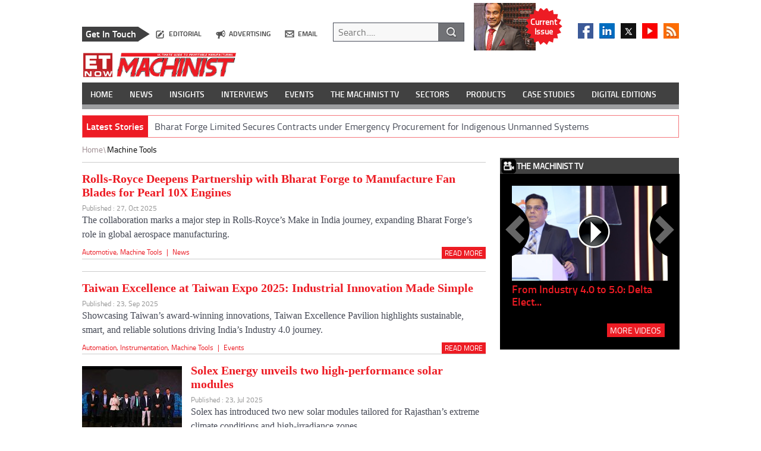

--- FILE ---
content_type: text/html; charset=utf-8
request_url: https://www.themachinist.in/category/machine-tools
body_size: 20256
content:
<!DOCTYPE html>
<html lang="en">
<head>
    <meta name="Powered By" content="Kreatio Platform" />
  <link rel="canonical" href="https://www.themachinist.in/category/machine-tools"/>
  <link rel="preconnect" href="https://www.googletagmanager.com/">
  <!-- Google tag (gtag.js) -->
  <script async src="https://www.googletagmanager.com/gtag/js?id=G-2VCC0JYW3J"></script>
  <script type="text/javascript" src="https://code.jquery.com/jquery-3.6.0.min.js"></script>

  <script> window.dataLayer = window.dataLayer || [];

  function gtag() {
      dataLayer.push(arguments);
  }
  gtag('js', new Date());
  gtag('config', 'G-2VCC0JYW3J');
  </script>
  <script src='https://securepubads.g.doubleclick.net/tag/js/gpt.js'></script>
  <script>
      window.googletag = window.googletag || {cmd: []};
      googletag.cmd.push(function () {

          googletag.defineSlot('/21806551354/TheMachinist/Desktop/ArticleList/TheMachinist_Desk_AL_Header', [[728, 90]], 'div-gpt-ad-6506237-1').addService(googletag.pubads());
          googletag.defineSlot('/21806551354/TheMachinist/Desktop/ArticleList/TheMachinist_Desk_AL_RHS_TOP_300', [[300, 250]], 'div-gpt-ad-6506237-2').addService(googletag.pubads());
          googletag.defineSlot('/21806551354/TheMachinist/Desktop/ArticleList/TheMachinist_Desk_AL_RHS_MID_1_300', [[300, 250]], 'div-gpt-ad-6506237-3').addService(googletag.pubads());
          googletag.defineSlot('/21806551354/TheMachinist/Desktop/ArticleList/TheMachinist_Desk_AL_RHS_MID_2_300', [[300, 250]], 'div-gpt-ad-6506237-4').addService(googletag.pubads());
          googletag.defineSlot('/21806551354/TheMachinist/Desktop/ArticleList/TheMachinist_Desk_AL_Bottom_Multisize', [[728, 90], [980, 90], [970, 90], [980, 200]], 'div-gpt-ad-1353358-1').addService(googletag.pubads());
          googletag.defineSlot('/21806551354/TheMachinist/Desktop/Homepage/TheMachinist_Desk_HP_SKIN_RHS_120', [[120, 600]], 'div-gpt-ad-1740418-1').addService(googletag.pubads());
          googletag.defineSlot('/21806551354/TheMachinist/Desktop/Homepage/TheMachinist_Desk_HP_SKIN_LHS_120', [[120, 600]], 'div-gpt-ad-1740418-2').addService(googletag.pubads());
          googletag.pubads().enableSingleRequest();
          googletag.enableServices();
      });
  </script>
  <style>
      .nav-link.active {
          background: url(https://assets.kreatio.net/The_machinist/images/menu_hover.png) repeat 0 0 transparent;
      }
      #popup_overlay .popup .close {
          float: left;
          border-radius: 5px;
          width: 20px;
          margin: 5px;
          height: 20px;
          background: url(https://assets.kreatio.net/The_machinist/images/close.png) no-repeat scroll center center transparent;
          position: absolute;
          right: 8px;
      }
      #div-gpt-ad-1740418-2 {
          position: absolute;
          top: 45px;
          height: 100vh;
          left: calc(50% - 630px);
      }

      #div-gpt-ad-1740418-1 {
          position: absolute;
          top: 45px;
          height: 100vh;
          right: calc(50% - 630px);
      }

      #div-gpt-ad-1740418-2.sticky,
      #div-gpt-ad-1740418-1.sticky {
          position: fixed;
          top: 0;
          transition: top 0.3s ease;
      }

      #div-gpt-ad-1740418-1.no-position,
      #div-gpt-ad-1740418-2.no-position {
          position: fixed !important;
          z-index: 1;
      }


      #desktop-ad {
          display: block;
      }

      #responsive-ad {
          display: none;
      }

      @media only screen and (max-width: 768px) {
          #desktop-ad {
              display: none;
          }

          #responsive-ad {
              display: block;
          }
      }

      .header #div-gpt-ad-4095168-1 {
          display: block;
      }

      .header #div-gpt-ad-9684740-1 {
          display: none;
      }

      @media only screen and (max-width: 768px) {
          .header #div-gpt-ad-4095168-1 {
              display: none;
          }

          .header #div-gpt-ad-9684740-1 {
              display: block;
          }
      }


      .adv-id-bottom {
          position: fixed;
          bottom: -100px;
          left: 0;
          right: 0;
          transition: bottom 0.3s ease;
          z-index: 1;

      }

      .adv-id-bottom.sticky {
          bottom: 0;
          display: block;
      }

      .wrapper_footer {
          z-index: 2;
          position: relative;
      }


      @media only screen and (max-width: 955px) {
          .right_content {
              text-align: center;
          }
      }

      .bottom-ad {
          float: left;
          width: 100%;
          text-align: center;
          margin-bottom: 2em;
      }

      @media only screen and (max-width: 768px) {
          .desktop-ad {
              display: none;
          }

      }

      @media only screen and (max-width: 955px) {

          #wrapper #wrapper_container .container_right .right_common_container {
              width: inherit !important;
          }
      }

      .videolist_gallery {
          z-index: 0;
      }
  </style>


  <meta charset="UTF-8">
  <meta name="viewport" content="width=device-width,initial-scale=1.0,maximum-scale=2.0,minimum-scale=1.0">
    <title>Machine Tools that brings insightful information and articles from the world of Indian
    manufacturing</title>
  <meta name="keywords" content="The Machinist, Machinist magazine, B2B magazine, The Machinist Awards, manufacturing, automotive manufacturing, engineering, machine tools, cutting tools, manufacturing plant, plant head, plant manager, shopfloor, manufacturing facility, operations, technology, automation, machinery, equipment"/>
  <meta name="description" content="Machine Tools that brings insightful information and articles from the world of Indian manufacturing"/>

<link rel="icon" href="https://assets.kreatio.net/the_machinist/images/favicon.ico" type="image/vnd.microsoft.icon"/>

  <link rel="preconnect" href="https://assets.kreatio.net/">
  <link rel="preconnect" href="https://www.google-analytics.com/">
  <link rel="preconnect" href="https://rum-static.pingdom.net/">
  <link rel="preconnect" href="https://sb.scorecardresearch.com/">
  <link rel="stylesheet" media="screen" href="https://assets.kreatio.net/the_machinist/stylesheets/the_machinist.min4.css?" />



  <!-- comscore script starts -->
  <script>
      var _comscore = _comscore || [];
      _comscore.push({ c1: "2", c2: "26200502" });
      (function() {
          var s = document.createElement("script"), el = document.getElementsByTagName("script")[0]; s.async = true;
          s.src = (document.location.protocol == "https:" ? "https://sb" : "http://b") + ".scorecardresearch.com/beacon.js";
          el.parentNode.insertBefore(s, el);
      })();
  </script>
  <!-- comscore script ends -->

  <!-- Pingdom real user monitor script start -->
  <script>
      var _prum = [['id', '58fdc504837975cf407862b3'],
          ['mark', 'firstbyte', (new Date()).getTime()]];
      (function () {
          var s = document.getElementsByTagName('script')[0]
              , p = document.createElement('script');
          p.async = 'async';
          p.src = '//rum-static.pingdom.net/prum.min.js';
          s.parentNode.insertBefore(p, s);
      })();
  </script>
  <!-- Pingdom real user monitor script End -->

  <script>
      var onloadCallback = function () {
          grecaptcha.render('html_element', {
              'sitekey': '6LdN7pMUAAAAAFQjHd_rZnHpgcoCfF9aOM5H7-bo'
          });
      };
  </script>
</head>
<body>
<div id='div-gpt-ad-1740418-1' class="no-position">
  <script>
      googletag.cmd.push(function () {
          googletag.display('div-gpt-ad-1740418-1');
      });
  </script>
</div>
  <!-- Component :: Header-Responsive-Menus--> 
<div class="cont-submenu" style="display: none;">
  <div class="cont-mainmenu">
    <div class="cont-mainmenu-left">
      <ul class="list-cont ">
              <li class="">
                <a title="HOME" href="/">HOME</a>
              </li>
              <li class="">
                <a title="NEWS" href="/type/news">NEWS</a>
              </li>
              <li class="cont-news">
                <a title="INSIGHTS" href="/type/insights">INSIGHTS</a>
                <span class="sub_arrow"></span>
                <ul title="INSIGHTS" class="cont-news-sub">
                      <li>
                        <a title="INNOVATION" href="/category/innovation">INNOVATION</a>
                      </li>
                      <li>
                        <a title="TECHNOLOGY" href="/category/technology">TECHNOLOGY</a>
                      </li>
                      <li>
                        <a title="SHOPFLOOR" href="/category/shopfloor">SHOPFLOOR</a>
                      </li>
                      <li>
                        <a title="SUPPLY CHAIN" href="/category/supply-chain">SUPPLY CHAIN</a>
                      </li>
                      <li>
                        <a title="MANAGEMENT" href="/category/management">MANAGEMENT</a>
                      </li>
                      <li>
                        <a title="HUMAN RESOURCES" href="/category/human-resources">HUMAN RESOURCES</a>
                      </li>
                      <li>
                        <a title="MARKET" href="/category/market">MARKET</a>
                      </li>
                      <li>
                        <a title="IT IN MANUFACTURING" href="/category/it-in-manufacturing">IT IN MANUFACTURING</a>
                      </li>
                </ul>
              </li>
              <li class="cont-news">
                <a title="INTERVIEWS" href="/type/interviews">INTERVIEWS</a>
                <span class="sub_arrow"></span>
                <ul title="INTERVIEWS" class="cont-news-sub">
                      <li>
                        <a title="COVER STORIES" href="/category/cover-stories">COVER STORIES</a>
                      </li>
                      <li>
                        <a title="PLANT HEADS" href="/category/plant-heads">PLANT HEADS</a>
                      </li>
                      <li>
                        <a title="EXPERTS" href="/category/experts">EXPERTS</a>
                      </li>
                      <li>
                        <a title="MANAGEMENT" href="/category/management">MANAGEMENT</a>
                      </li>
                </ul>
              </li>
              <li class="cont-news">
                <a title="EVENTS" href="/type/events">EVENTS</a>
                <span class="sub_arrow"></span>
                <ul title="EVENTS" class="cont-news-sub">
                      <li>
                        <a title="AWARDS" href="/type/awards">AWARDS</a>
                      </li>
                </ul>
              </li>
              <li class="">
                <a title="THE MACHINIST TV" href="/type/videos">THE MACHINIST TV</a>
              </li>
              <li class="cont-news">
                <a title="SECTORS" href="/type/sectors">SECTORS</a>
                <span class="sub_arrow"></span>
                <ul title="SECTORS" class="cont-news-sub">
                      <li>
                        <a title="CUTTING TOOLS" href="/category/cutting-tools">CUTTING TOOLS</a>
                      </li>
                      <li>
                        <a title="AEROSPACE &amp; DEFENCE" href="/category/aerospace-defence">AEROSPACE &amp; DEFENCE</a>
                      </li>
                      <li>
                        <a title="AUTOMATION &amp; ROBOTICS" href="/category/automation-robotics">AUTOMATION &amp; ROBOTICS</a>
                      </li>
                      <li>
                        <a title="HEAVY ENGINEERING" href="/category/general-engineering">HEAVY ENGINEERING</a>
                      </li>
                      <li>
                        <a title="EQUIPMENT" href="/category/construction-equipment">EQUIPMENT</a>
                      </li>
                      <li>
                        <a title="AUTOMOTIVE" href="/category/automotive">AUTOMOTIVE</a>
                      </li>
                      <li>
                        <a title="MACHINE TOOLS" href="/category/machine-tools">MACHINE TOOLS</a>
                      </li>
                </ul>
              </li>
              <li class="cont-news">
                <a title="PRODUCTS" href="/type/products">PRODUCTS</a>
                <span class="sub_arrow"></span>
                <ul title="PRODUCTS" class="cont-news-sub">
                      <li>
                        <a title="MACHINE TOOLS" href="/category/machine-tools">MACHINE TOOLS</a>
                      </li>
                      <li>
                        <a title="CUTTING TOOLS" href="/category/cutting-tools">CUTTING TOOLS</a>
                      </li>
                      <li>
                        <a title="AUTOMATION &amp; ROBOTICS" href="/category/automation-robotics">AUTOMATION &amp; ROBOTICS</a>
                      </li>
                      <li>
                        <a title="ERP / CAD / CAM" href="/category/erp-cad-cam">ERP / CAD / CAM</a>
                      </li>
                      <li>
                        <a title="MATERIAL HANDLING / SCM" href="/category/material-handling-scm">MATERIAL HANDLING / SCM</a>
                      </li>
                      <li>
                        <a title="OILS &amp; LUBRICANTS" href="/category/oils-lubricants">OILS &amp; LUBRICANTS</a>
                      </li>
                      <li>
                        <a title="OTHERS" href="/">OTHERS</a>
                      </li>
                </ul>
              </li>
              <li class="cont-news">
                <a title="CASE STUDIES" href="/type/case-studies">CASE STUDIES</a>
                <span class="sub_arrow"></span>
                <ul title="CASE STUDIES" class="cont-news-sub">
                      <li>
                        <a title="CUTTING TOOLS" href="/type/case-studies/category/cutting-tools">CUTTING TOOLS</a>
                      </li>
                      <li>
                        <a title="AUTOMATION &amp; ROBOTICS" href="/type/case-studies/category/automation-robotics">AUTOMATION &amp; ROBOTICS</a>
                      </li>
                      <li>
                        <a title="OTHERS" href="/">OTHERS</a>
                      </li>
                      <li>
                        <a title="MACHINE TOOLS" href="/type/case-studies/category/machine-tools">MACHINE TOOLS</a>
                      </li>
                      <li>
                        <a title="ERP / CAD / CAM" href="/type/case-studies/category/erp-cad-cam">ERP / CAD / CAM</a>
                      </li>
                </ul>
              </li>
              <li class="cont-news">
                <a title="DIGITAL EDITIONS" href="/magazine">DIGITAL EDITIONS</a>
                <span class="sub_arrow"></span>
                <ul title="DIGITAL EDITIONS" class="cont-news-sub">
                      <li class="inner-cont-news">
                        <a title="2025" href="/">2025</a>
                        <span class="sub_arrow"></span>
                        <ul class="inner-news-sub">
                            <li>
                              <a title="Jan 2025" href="/latest_issue/worldwidemedia/jan-2025">Jan 2025</a>
                            </li>
                            <li>
                              <a title="Feb 2025" href="/latest_issue/worldwidemedia/feb-2025">Feb 2025</a>
                            </li>
                            <li>
                              <a title="Mar 2025" href="/latest_issue/worldwidemedia/march-2025">Mar 2025</a>
                            </li>
                            <li>
                              <a title="Apr 2025" href="/latest_issue/worldwidemedia/april-2025">Apr 2025</a>
                            </li>
                            <li>
                              <a title="May 2025" href="/latest_issue/worldwidemedia/may-2025">May 2025</a>
                            </li>
                            <li>
                              <a title="Jun 2025" href="/latest_issue/worldwidemedia/june-2025">Jun 2025</a>
                            </li>
                            <li>
                              <a title="Jul 2025" href="/latest_issue/worldwidemedia/july-2025">Jul 2025</a>
                            </li>
                            <li>
                              <a title="Aug 2025" href="/latest_issue/worldwidemedia/august-2025">Aug 2025</a>
                            </li>
                            <li>
                              <a title="Sep 2025" href="/latest_issue/worldwidemedia/september-2025">Sep 2025</a>
                            </li>
                            <li>
                              <a title="Oct 2025" href="/latest_issue/worldwidemedia/oct-2025">Oct 2025</a>
                            </li>
                            <li>
                              <a title="Nov 2025" href="/latest_issue/worldwidemedia/nov-2025">Nov 2025</a>
                            </li>
                            <li>
                              <a title="Dec 2025" href="/latest_issue/worldwidemedia/dec-2025">Dec 2025</a>
                            </li>
                        </ul>
                      </li>
                      <li class="inner-cont-news">
                        <a title="2024" href="/">2024</a>
                        <span class="sub_arrow"></span>
                        <ul class="inner-news-sub">
                            <li>
                              <a title="Jan 2024" href="/latest_issue/worldwidemedia/jan-2024">Jan 2024</a>
                            </li>
                            <li>
                              <a title="Feb 2024" href="/latest_issue/worldwidemedia/feb-2024">Feb 2024</a>
                            </li>
                            <li>
                              <a title="Mar 2024" href="/latest_issue/worldwidemedia/march-2024">Mar 2024</a>
                            </li>
                            <li>
                              <a title="Apr 2024" href="/latest_issue/worldwidemedia/april-2024">Apr 2024</a>
                            </li>
                            <li>
                              <a title="May 2024" href="/latest_issue/worldwidemedia/may-2024">May 2024</a>
                            </li>
                            <li>
                              <a title="Jun 2024" href="/latest_issue/worldwidemedia/june-2024">Jun 2024</a>
                            </li>
                            <li>
                              <a title="Jul 2024" href="/latest_issue/worldwidemedia/july-2024">Jul 2024</a>
                            </li>
                            <li>
                              <a title="Aug 2024" href="/latest_issue/worldwidemedia/august-2024">Aug 2024</a>
                            </li>
                            <li>
                              <a title="Sep 2024" href="/latest_issue/worldwidemedia/sept-2024">Sep 2024</a>
                            </li>
                            <li>
                              <a title="Oct 2024" href="/latest_issue/worldwidemedia/october-2024">Oct 2024</a>
                            </li>
                            <li>
                              <a title="Nov 2024" href="/latest_issue/worldwidemedia/nov-2024">Nov 2024</a>
                            </li>
                            <li>
                              <a title="Dec 2024" href="/latest_issue/worldwidemedia/december-2024">Dec 2024</a>
                            </li>
                        </ul>
                      </li>
                      <li class="inner-cont-news">
                        <a title="2023" href="/">2023</a>
                        <span class="sub_arrow"></span>
                        <ul class="inner-news-sub">
                            <li>
                              <a title="Jun 2023" href="/latest_issue/worldwidemedia/june-2023">Jun 2023</a>
                            </li>
                            <li>
                              <a title="Jul 2023" href="/latest_issue/worldwidemedia/july-2023">Jul 2023</a>
                            </li>
                            <li>
                              <a title="Aug 2023" href="/latest_issue/worldwidemedia/aug-2023">Aug 2023</a>
                            </li>
                            <li>
                              <a title="Sep 2023" href="/latest_issue/worldwidemedia/sept-2023">Sep 2023</a>
                            </li>
                            <li>
                              <a title="Oct 2023" href="/latest_issue/worldwidemedia/oct-2023">Oct 2023</a>
                            </li>
                            <li>
                              <a title="Nov 2023" href="/latest_issue/worldwidemedia/nov-2023">Nov 2023</a>
                            </li>
                            <li>
                              <a title="Dec 2023" href="/latest_issue/worldwidemedia/dec-2023">Dec 2023</a>
                            </li>
                            <li>
                              <a title="Jan 2023" href="/latest_issue/worldwidemedia/jan-2023">Jan 2023</a>
                            </li>
                            <li>
                              <a title="Feb 2023" href="/latest_issue/worldwidemedia/feb-2023">Feb 2023</a>
                            </li>
                            <li>
                              <a title="Mar 2023" href="/latest_issue/worldwidemedia/march-2023">Mar 2023</a>
                            </li>
                            <li>
                              <a title="Apr 2023" href="/latest_issue/worldwidemedia/april-2023">Apr 2023</a>
                            </li>
                            <li>
                              <a title="May 2023" href="/latest_issue/worldwidemedia/may-2023">May 2023</a>
                            </li>
                        </ul>
                      </li>
                      <li class="inner-cont-news">
                        <a title="2022" href="/">2022</a>
                        <span class="sub_arrow"></span>
                        <ul class="inner-news-sub">
                            <li>
                              <a title="July 2022" href="/latest_issue/worldwidemedia/july-2022">July 2022</a>
                            </li>
                            <li>
                              <a title="Aug 2022" href="/latest_issue/worldwidemedia/august-2022">Aug 2022</a>
                            </li>
                            <li>
                              <a title="Sep 2022" href="/latest_issue/worldwidemedia/sept-2022">Sep 2022</a>
                            </li>
                            <li>
                              <a title="Oct 2022" href="/latest_issue/worldwidemedia/oct-2022">Oct 2022</a>
                            </li>
                            <li>
                              <a title="Dec 2022" href="/latest_issue/worldwidemedia/dec-2022">Dec 2022</a>
                            </li>
                            <li>
                              <a title="Nov 2022" href="/">Nov 2022</a>
                            </li>
                            <li>
                              <a title="Feb 2022" href="/latest_issue/worldwidemedia/feb-2022">Feb 2022</a>
                            </li>
                            <li>
                              <a title="Mar 2022" href="/latest_issue/worldwidemedia/march-2022">Mar 2022</a>
                            </li>
                            <li>
                              <a title="Apr 2022" href="/latest_issue/worldwidemedia/april-2022">Apr 2022</a>
                            </li>
                            <li>
                              <a title="May 2022" href="/latest_issue/worldwidemedia/may-2022">May 2022</a>
                            </li>
                            <li>
                              <a title="June 2022" href="/latest_issue/worldwidemedia/june-2022">June 2022</a>
                            </li>
                            <li>
                              <a title="Jan 2022" href="/latest_issue/worldwidemedia/jan-2022">Jan 2022</a>
                            </li>
                        </ul>
                      </li>
                      <li class="inner-cont-news">
                        <a title="2021" href="/">2021</a>
                        <span class="sub_arrow"></span>
                        <ul class="inner-news-sub">
                            <li>
                              <a title="Dec 2021" href="/latest_issue/worldwidemedia/dec-2021">Dec 2021</a>
                            </li>
                            <li>
                              <a title="Jun 2021" href="/latest_issue/worldwidemedia/june-2021">Jun 2021</a>
                            </li>
                            <li>
                              <a title="May 2021" href="/latest_issue/worldwidemedia/may-2021">May 2021</a>
                            </li>
                            <li>
                              <a title="April 2021" href="/latest_issue/worldwidemedia/april-2021">April 2021</a>
                            </li>
                            <li>
                              <a title="Mar 2021" href="/latest_issue/worldwidemedia/march-2021">Mar 2021</a>
                            </li>
                            <li>
                              <a title="Feb 2021" href="/latest_issue/worldwidemedia/feb-2021">Feb 2021</a>
                            </li>
                            <li>
                              <a title="Nov 2021" href="/latest_issue/worldwidemedia/nov-2021">Nov 2021</a>
                            </li>
                            <li>
                              <a title="Oct 2021" href="/latest_issue/worldwidemedia/oct-2021">Oct 2021</a>
                            </li>
                            <li>
                              <a title="Sep 2021" href="/latest_issue/worldwidemedia/sept-2021">Sep 2021</a>
                            </li>
                            <li>
                              <a title="Aug 2021" href="/latest_issue/worldwidemedia/aug-2021">Aug 2021</a>
                            </li>
                            <li>
                              <a title="Jul 2021" href="/latest_issue/worldwidemedia/july-2021">Jul 2021</a>
                            </li>
                            <li>
                              <a title="Jan 2021" href="/latest_issue/worldwidemedia/jan-2021">Jan 2021</a>
                            </li>
                        </ul>
                      </li>
                      <li class="inner-cont-news">
                        <a title="2020" href="/">2020</a>
                        <span class="sub_arrow"></span>
                        <ul class="inner-news-sub">
                            <li>
                              <a title="Dec 2020" href="/latest_issue/worldwidemedia/dec-2020">Dec 2020</a>
                            </li>
                            <li>
                              <a title="Nov 2020" href="/latest_issue/worldwidemedia/nov-2020">Nov 2020</a>
                            </li>
                            <li>
                              <a title="Oct 2020" href="/latest_issue/worldwidemedia/oct-2020">Oct 2020</a>
                            </li>
                            <li>
                              <a title="Sep 2020" href="/latest_issue/worldwidemedia/sept-2020">Sep 2020</a>
                            </li>
                            <li>
                              <a title="MCE 2020 Catalogue" href="/latest_issue/worldwidemedia/mce-2020-catalogue">MCE 2020 Catalogue</a>
                            </li>
                            <li>
                              <a title="Aug 2020" href="/latest_issue/worldwidemedia/august-2020">Aug 2020</a>
                            </li>
                            <li>
                              <a title="Lockdown Diary 2020" href="/latest_issue/worldwidemedia/lockdown-diary">Lockdown Diary 2020</a>
                            </li>
                            <li>
                              <a title="Jun 2020" href="/latest_issue/worldwidemedia/june-2020">Jun 2020</a>
                            </li>
                            <li>
                              <a title="Jul 2020" href="/latest_issue/worldwidemedia/july-2020">Jul 2020</a>
                            </li>
                            <li>
                              <a title="May 2020" href="/latest_issue/worldwidemedia/may-2020">May 2020</a>
                            </li>
                            <li>
                              <a title="April 2020" href="/latest_issue/worldwidemedia/april-2020">April 2020</a>
                            </li>
                            <li>
                              <a title="Best Plastics &amp; Polymers Brands 2020" href="/latest_issue/worldwidemedia/best-plastics-polymers-brands-2020">Best Plastics &amp; Polymers Brands 2020</a>
                            </li>
                            <li>
                              <a title="Mar-2020" href="/latest_issue/worldwidemedia/march-2020">Mar-2020</a>
                            </li>
                            <li>
                              <a title="Feb-2020" href="/latest_issue/worldwidemedia/feb-2020">Feb-2020</a>
                            </li>
                            <li>
                              <a title="Jan 2020" href="/latest_issue/worldwidemedia/jan-2020">Jan 2020</a>
                            </li>
                        </ul>
                      </li>
                      <li class="inner-cont-news">
                        <a title="2019" href="/">2019</a>
                        <span class="sub_arrow"></span>
                        <ul class="inner-news-sub">
                            <li>
                              <a title="Dec 2019" href="/latest_issue/worldwidemedia/dec-2019">Dec 2019</a>
                            </li>
                            <li>
                              <a title="Nov 2019" href="/latest_issue/worldwidemedia/nov-2019">Nov 2019</a>
                            </li>
                            <li>
                              <a title="Oct 2019" href="/latest_issue/worldwidemedia/oct-2019">Oct 2019</a>
                            </li>
                            <li>
                              <a title="Sep 2019" href="/latest_issue/worldwidemedia/sept-2019">Sep 2019</a>
                            </li>
                            <li>
                              <a title="Aug 2019" href="/latest_issue/worldwidemedia/aug-2019">Aug 2019</a>
                            </li>
                            <li>
                              <a title="Jul 2019" href="/latest_issue/worldwidemedia/july-2019">Jul 2019</a>
                            </li>
                            <li>
                              <a title="Jun 2019" href="/latest_issue/worldwidemedia/june-2019">Jun 2019</a>
                            </li>
                            <li>
                              <a title="May 2019" href="/latest_issue/worldwidemedia/may-2019">May 2019</a>
                            </li>
                            <li>
                              <a title="Apr 2019" href="/latest_issue/worldwidemedia/apr-2019">Apr 2019</a>
                            </li>
                            <li>
                              <a title="Mar 2019" href="/latest_issue/worldwidemedia/march-2019">Mar 2019</a>
                            </li>
                            <li>
                              <a title="Feb 2019" href="/latest_issue/worldwidemedia/feb-2019">Feb 2019</a>
                            </li>
                            <li>
                              <a title="Jan 2019" href="/latest_issue/worldwidemedia/jan-2019">Jan 2019</a>
                            </li>
                        </ul>
                      </li>
                      <li class="inner-cont-news">
                        <a title="2018" href="/">2018</a>
                        <span class="sub_arrow"></span>
                        <ul class="inner-news-sub">
                            <li>
                              <a title="Best Metal Cutting Brands 2018" href="/latest_issue/worldwidemedia/nov-2018">Best Metal Cutting Brands 2018</a>
                            </li>
                            <li>
                              <a title="Coffee Table BookApr 2018" href="/latest_issue/worldwidemedia/2018-awards-special">Coffee Table BookApr 2018</a>
                            </li>
                            <li>
                              <a title="Dec 2018" href="/latest_issue/worldwidemedia/dec-2018">Dec 2018</a>
                            </li>
                            <li>
                              <a title="Jan 2018" href="/latest_issue/worldwidemedia/jan-2018">Jan 2018</a>
                            </li>
                            <li>
                              <a title="Nov 2018" href="/latest_issue/worldwidemedia/nov-2018">Nov 2018</a>
                            </li>
                            <li>
                              <a title="Oct 2018" href="/latest_issue/worldwidemedia/oct-2018">Oct 2018</a>
                            </li>
                            <li>
                              <a title="Sep 2018" href="/latest_issue/worldwidemedia/sep-2018">Sep 2018</a>
                            </li>
                            <li>
                              <a title="Aug 2018" href="/latest_issue/worldwidemedia/aug-2018">Aug 2018</a>
                            </li>
                            <li>
                              <a title="Jul 2018" href="/latest_issue/worldwidemedia/july-2018">Jul 2018</a>
                            </li>
                            <li>
                              <a title="2018 Awards Special" href="/latest_issue/worldwidemedia/2018-awards-special">2018 Awards Special</a>
                            </li>
                            <li>
                              <a title="Jun 2018" href="/latest_issue/worldwidemedia/june-2018">Jun 2018</a>
                            </li>
                            <li>
                              <a title="May 2018" href="/latest_issue/worldwidemedia/may-2018">May 2018</a>
                            </li>
                            <li>
                              <a title="Mar 2018" href="/latest_issue/worldwidemedia/march-2018">Mar 2018</a>
                            </li>
                            <li>
                              <a title="Feb 2018" href="/latest_issue/worldwidemedia/feb-2018">Feb 2018</a>
                            </li>
                        </ul>
                      </li>
                      <li class="inner-cont-news">
                        <a title="2017" href="/">2017</a>
                        <span class="sub_arrow"></span>
                        <ul class="inner-news-sub">
                            <li>
                              <a title="Dec 2017" href="/latest_issue/worldwidemedia/dec-2017">Dec 2017</a>
                            </li>
                            <li>
                              <a title="Nov 2017" href="/latest_issue/worldwidemedia/nov-2017">Nov 2017</a>
                            </li>
                            <li>
                              <a title="Oct 2017" href="/latest_issue/worldwidemedia/the-machinist-oct-2017">Oct 2017</a>
                            </li>
                            <li>
                              <a title="Sep 2017" href="/latest_issue/worldwidemedia/sept-2017">Sep 2017</a>
                            </li>
                            <li>
                              <a title="Aug 2017" href="/latest_issue/worldwidemedia/aug-2017">Aug 2017</a>
                            </li>
                            <li>
                              <a title="Jan 2017" href="/latest_issue/worldwidemedia/the-machinist-jan-2017">Jan 2017</a>
                            </li>
                            <li>
                              <a title="Jul 2017" href="/latest_issue/worldwidemedia/july-2017">Jul 2017</a>
                            </li>
                            <li>
                              <a title="Jun 2017" href="/latest_issue/worldwidemedia/the-machinist-june-2017">Jun 2017</a>
                            </li>
                            <li>
                              <a title="2017 Awards SpecialMay 2017" href="/latest_issue/worldwidemedia/2017-awards-special">2017 Awards SpecialMay 2017</a>
                            </li>
                            <li>
                              <a title="Apr 2017" href="/latest_issue/worldwidemedia/april-2017">Apr 2017</a>
                            </li>
                            <li>
                              <a title="Mar 2017" href="/latest_issue/worldwidemedia/mar-2017">Mar 2017</a>
                            </li>
                            <li>
                              <a title="Feb 2017" href="/latest_issue/worldwidemedia/the-machinist-feb-2017">Feb 2017</a>
                            </li>
                        </ul>
                      </li>
                      <li class="inner-cont-news">
                        <a title="2016" href="/">2016</a>
                        <span class="sub_arrow"></span>
                        <ul class="inner-news-sub">
                            <li>
                              <a title="Nov 2016" href="/latest_issue/worldwidemedia/the-machinist-nov-2016">Nov 2016</a>
                            </li>
                            <li>
                              <a title="Jun 2016" href="/latest_issue/worldwidemedia/the-machinist-june-2016">Jun 2016</a>
                            </li>
                            <li>
                              <a title="May 2016" href="/latest_issue/worldwidemedia/the-machinist-may-2016">May 2016</a>
                            </li>
                            <li>
                              <a title="Apr 2016" href="/latest_issue/worldwidemedia/the-machinist-april-2016">Apr 2016</a>
                            </li>
                            <li>
                              <a title="Mar 2016" href="/latest_issue/worldwidemedia/the-machinist-mar-2016">Mar 2016</a>
                            </li>
                            <li>
                              <a title="Feb 2016" href="/latest_issue/worldwidemedia/the-machinist-feb-2016">Feb 2016</a>
                            </li>
                            <li>
                              <a title="ET Polymers Oct-Nov 2016" href="/latest_issue/worldwidemedia/the-machinist-oct-2016">ET Polymers Oct-Nov 2016</a>
                            </li>
                            <li>
                              <a title="October 2016" href="/latest_issue/worldwidemedia/the-machinist-oct-2016">October 2016</a>
                            </li>
                            <li>
                              <a title="Sep 2016" href="/latest_issue/worldwidemedia/the-machinist-sept-2016">Sep 2016</a>
                            </li>
                            <li>
                              <a title="Aug 2016" href="/latest_issue/worldwidemedia/august-2016">Aug 2016</a>
                            </li>
                            <li>
                              <a title="Jul 2016" href="/latest_issue/worldwidemedia/the-machinist-july-2016">Jul 2016</a>
                            </li>
                            <li>
                              <a title="2016 Awards Special" href="/latest_issue/worldwidemedia/2016-awards-special">2016 Awards Special</a>
                            </li>
                            <li>
                              <a title="Jan 2016" href="/latest_issue/worldwidemedia/the-machinist-jan-2016">Jan 2016</a>
                            </li>
                            <li>
                              <a title="Dec 2016" href="/latest_issue/worldwidemedia/tm-dec-2016">Dec 2016</a>
                            </li>
                        </ul>
                      </li>
                      <li class="inner-cont-news">
                        <a title="2015" href="/">2015</a>
                        <span class="sub_arrow"></span>
                        <ul class="inner-news-sub">
                            <li>
                              <a title="Dec 2015" href="/latest_issue/worldwidemedia/the-machinist-dec-2015">Dec 2015</a>
                            </li>
                            <li>
                              <a title="Nov 2015" href="/latest_issue/worldwidemedia/the-machinist-nov-2015">Nov 2015</a>
                            </li>
                            <li>
                              <a title="Oct 2015" href="/latest_issue/worldwidemedia/the-machinist-oct-2015">Oct 2015</a>
                            </li>
                            <li>
                              <a title="Sep 2015" href="/latest_issue/worldwidemedia/the-machinist-sept-2015">Sep 2015</a>
                            </li>
                            <li>
                              <a title="Aug 2015" href="/latest_issue/worldwidemedia/the-machinist-aug-2015">Aug 2015</a>
                            </li>
                            <li>
                              <a title="Jul 2015" href="/latest_issue/worldwidemedia/the-machinist-july-2015">Jul 2015</a>
                            </li>
                            <li>
                              <a title="Jun 2015" href="/latest_issue/worldwidemedia/the-machinist-june-2015">Jun 2015</a>
                            </li>
                            <li>
                              <a title="May 2015" href="/latest_issue/worldwidemedia/the-machinist-may-2015">May 2015</a>
                            </li>
                            <li>
                              <a title="Apr 2015" href="/latest_issue/worldwidemedia/the-machinist-april-2015">Apr 2015</a>
                            </li>
                            <li>
                              <a title="Mar 2015" href="/latest_issue/worldwidemedia/the-machinist-march-2015">Mar 2015</a>
                            </li>
                            <li>
                              <a title="Feb 2015" href="/">Feb 2015</a>
                            </li>
                            <li>
                              <a title="Jan 2015" href="/latest_issue/worldwidemedia/the-machinist-jan-2015">Jan 2015</a>
                            </li>
                        </ul>
                      </li>
                      <li class="inner-cont-news">
                        <a title="2014" href="/">2014</a>
                        <span class="sub_arrow"></span>
                        <ul class="inner-news-sub">
                            <li>
                              <a title="Dec 2014" href="/latest_issue/worldwidemedia/the-machinist-dec-2014">Dec 2014</a>
                            </li>
                            <li>
                              <a title="Nov 2014" href="/latest_issue/worldwidemedia/the-machinist-nov-2014">Nov 2014</a>
                            </li>
                            <li>
                              <a title="Oct 2014" href="/latest_issue/worldwidemedia/the-machinist-oct-2014">Oct 2014</a>
                            </li>
                            <li>
                              <a title="Sep 2014" href="/latest_issue/worldwidemedia/the-machinist-sept-2014">Sep 2014</a>
                            </li>
                            <li>
                              <a title="Aug 2014" href="/latest_issue/worldwidemedia/the-machinist-aug-2014">Aug 2014</a>
                            </li>
                            <li>
                              <a title="Jul 2014" href="/latest_issue/worldwidemedia/the-machinist-may-2014">Jul 2014</a>
                            </li>
                            <li>
                              <a title="Jun 2014" href="/latest_issue/worldwidemedia/the-machinist-june-2014">Jun 2014</a>
                            </li>
                            <li>
                              <a title="May 2014" href="/latest_issue/worldwidemedia/the-machinist-may-2014">May 2014</a>
                            </li>
                            <li>
                              <a title="Apr 2014" href="/latest_issue/worldwidemedia/the-machinist-april-2014">Apr 2014</a>
                            </li>
                            <li>
                              <a title="Mar 2014" href="/latest_issue/worldwidemedia/the-machinist-march-2014">Mar 2014</a>
                            </li>
                            <li>
                              <a title="Feb 2014" href="/latest_issue/worldwidemedia/the-machinist-feb-2014">Feb 2014</a>
                            </li>
                            <li>
                              <a title="Jan 2014" href="/latest_issue/worldwidemedia/the-machinist-jan-2014">Jan 2014</a>
                            </li>
                        </ul>
                      </li>
                </ul>
              </li>
      </ul>

    </div>
  </div>
</div>



<div id="wrapper">

  <div id="top-banner">
    <div class="row">
    </div>
  </div>
  <div id="wrapper_header">
    <!-- Component :: Header-Top--> 
<div class="row">
  <div class="header-top">
    <div class="logo_header_middle">
      <div class="get_touch">
        <span>Get In Touch</span>
      </div>
      <div class="get_touch_icon">
        <ul>
          <li>
            <a href="mailto:amit.shanbaug@wwm.co.in" class="editorial">editorial</a>
          </li>
          <li>
            <a href="mailto:mahadev.b@wwm.co.in" class="advertising">advertising</a>
          </li>
          <li>
            <a href="mailto:ranjan.haldar@wwm.co.in" class="email">email</a>
          </li>
        </ul>
      </div>
    </div>
    <div class="logo_header_right">
      <div class="logo_social_icon">
        <a class="header_follow_us">
          Follow us
        </a>
        <ul>
          <li>
            <a href="https://www.facebook.com/TheMachinistMagazine" target="_blank"><img alt="Fb-icon" src="https://assets.kreatio.net/the_machinist/images/fb-icon.png"/></a>
          </li>
          <li>
            <a href="https://www.linkedin.com/in/et-now-machinist-5660a299/" target="_blank"><img alt="Top-linkdin" src="https://assets.kreatio.net/the_machinist/images/top-linkdin.png"/></a>
          </li>
          <li>
            <a href="https://twitter.com/Machinist_WWM" target="_blank"><img alt="Top-twitter" src="https://assets.kreatio.net/the_machinist/images/twitter_x.jpg"/></a>
          </li>
          <li>
            <a href=" https://www.youtube.com/channel/UC409WP1IWOZVJaxxkdnQ4Gg" target="_blank"><img alt="youtube-icon" src="https://assets.kreatio.net/the_machinist/images/new_youtube_logo.jpg"/></a>
          </li>
          <li>
            <a href="/feed/rss" target="_blank"><img alt="Rss" src="https://assets.kreatio.net/the_machinist/images/rss.JPG"/></a>
          </li>
        </ul>
      </div>
      <div class="logo_search">
        <form id="search_form" action="/search" accept-charset="UTF-8" method="get">
          <input type="text" name="query" id="query" placeholder="Search....." />
          <input type="submit" value="" class="search_submit" data-disable-with="" />
</form>      </div>
      <div class="current-issue dhide-400">
        <div class="current-issue-left">
            <a href="https://www.themachinist.in/latest_issue/worldwidemedia/dec-2025"><img src="https://image.chitra.live/api/v1/wps/cada908/61f22d9d-035a-42cc-9dd5-c2e6ce778bef/6/Cover-December-104x80.jpg" alt="Cover december 104x80.jpg" /></a>
        </div><!--current-issue-left-->
        <div class="current-issue-right">
          <span>Current Issue</span>
        </div><!--current-issue-right-->
      </div><!--current-issue-->
    </div>
  </div>
  <div class="logo_header">
    <div class="cont-main-header-log">
      <img alt="section" src="https://assets.kreatio.net/the_machinist/images/section.jpg"/>
    </div>
    <div class="logo_header_left">
      <a href="/"><img alt="logo" loading="lazy" src="https://assets.kreatio.net/the_machinist/images/thumbnail_ETNow_Machinist.jpg"/></a>
    </div>
    <div class="header">
      <div class="advertisement">
          <div id='div-gpt-ad-6506237-1'>
            <script>
                googletag.cmd.push(function () {
                    googletag.display('div-gpt-ad-6506237-1');
                });
            </script>
          </div>
      </div>
    </div>
  </div>
  <div class="header-ad dhide-1024 design-400">
    <div class="section_content component_block " id="component_41">
        <div id='div-gpt-ad-1409024-2'>
          <script>
              googletag.cmd.push(function () {
                  googletag.display('div-gpt-ad-1409024-2');
              });
          </script>
        </div>
    </div>
  </div>
</div>



    <!-- Component :: Header-Menus--> 
<div class="main_menu">
  <div class="row">
    <div class="menu_cont">
      <ul class="list-cont blue">
              <li class="nav-item">
                <a title="HOME" class="nav-link" href="/">HOME</a>
              </li>
              <li class="nav-item">
                <a title="NEWS" class="nav-link" href="/type/news">NEWS</a>
              </li>
              <li class="nav-item">
                <a title="INSIGHTS" class="nav-link" href="/type/insights">INSIGHTS</a>
                <ul>
                      <li>
                        <a title="INNOVATION" href="/category/innovation">INNOVATION</a>
                      </li>
                      <li>
                        <a title="TECHNOLOGY" href="/category/technology">TECHNOLOGY</a>
                      </li>
                      <li>
                        <a title="SHOPFLOOR" href="/category/shopfloor">SHOPFLOOR</a>
                      </li>
                      <li>
                        <a title="SUPPLY CHAIN" href="/category/supply-chain">SUPPLY CHAIN</a>
                      </li>
                      <li>
                        <a title="MANAGEMENT" href="/category/management">MANAGEMENT</a>
                      </li>
                      <li>
                        <a title="HUMAN RESOURCES" href="/category/human-resources">HUMAN RESOURCES</a>
                      </li>
                      <li>
                        <a title="MARKET" href="/category/market">MARKET</a>
                      </li>
                      <li>
                        <a title="IT IN MANUFACTURING" href="/category/it-in-manufacturing">IT IN MANUFACTURING</a>
                      </li>
                </ul>
              </li>
              <li class="nav-item">
                <a title="INTERVIEWS" class="nav-link" href="/type/interviews">INTERVIEWS</a>
                <ul>
                      <li>
                        <a title="COVER STORIES" href="/category/cover-stories">COVER STORIES</a>
                      </li>
                      <li>
                        <a title="PLANT HEADS" href="/category/plant-heads">PLANT HEADS</a>
                      </li>
                      <li>
                        <a title="EXPERTS" href="/category/experts">EXPERTS</a>
                      </li>
                      <li>
                        <a title="MANAGEMENT" href="/category/management">MANAGEMENT</a>
                      </li>
                </ul>
              </li>
              <li class="nav-item">
                <a title="EVENTS" class="nav-link" href="/type/events">EVENTS</a>
                <ul>
                      <li>
                        <a title="AWARDS" href="/type/awards">AWARDS</a>
                      </li>
                </ul>
              </li>
              <li class="nav-item">
                <a title="THE MACHINIST TV" class="nav-link" href="/type/videos">THE MACHINIST TV</a>
              </li>
              <li class="nav-item">
                <a title="SECTORS" class="nav-link" href="/type/sectors">SECTORS</a>
                <ul>
                      <li>
                        <a title="CUTTING TOOLS" href="/category/cutting-tools">CUTTING TOOLS</a>
                      </li>
                      <li>
                        <a title="AEROSPACE &amp; DEFENCE" href="/category/aerospace-defence">AEROSPACE &amp; DEFENCE</a>
                      </li>
                      <li>
                        <a title="AUTOMATION &amp; ROBOTICS" href="/category/automation-robotics">AUTOMATION &amp; ROBOTICS</a>
                      </li>
                      <li>
                        <a title="HEAVY ENGINEERING" href="/category/general-engineering">HEAVY ENGINEERING</a>
                      </li>
                      <li>
                        <a title="EQUIPMENT" href="/category/construction-equipment">EQUIPMENT</a>
                      </li>
                      <li>
                        <a title="AUTOMOTIVE" href="/category/automotive">AUTOMOTIVE</a>
                      </li>
                      <li>
                        <a title="MACHINE TOOLS" href="/category/machine-tools">MACHINE TOOLS</a>
                      </li>
                </ul>
              </li>
              <li class="nav-item">
                <a title="PRODUCTS" class="nav-link" href="/type/products">PRODUCTS</a>
                <ul>
                      <li>
                        <a title="MACHINE TOOLS" href="/category/machine-tools">MACHINE TOOLS</a>
                      </li>
                      <li>
                        <a title="CUTTING TOOLS" href="/category/cutting-tools">CUTTING TOOLS</a>
                      </li>
                      <li>
                        <a title="AUTOMATION &amp; ROBOTICS" href="/category/automation-robotics">AUTOMATION &amp; ROBOTICS</a>
                      </li>
                      <li>
                        <a title="ERP / CAD / CAM" href="/category/erp-cad-cam">ERP / CAD / CAM</a>
                      </li>
                      <li>
                        <a title="MATERIAL HANDLING / SCM" href="/category/material-handling-scm">MATERIAL HANDLING / SCM</a>
                      </li>
                      <li>
                        <a title="OILS &amp; LUBRICANTS" href="/category/oils-lubricants">OILS &amp; LUBRICANTS</a>
                      </li>
                      <li>
                        <a title="OTHERS" href="/">OTHERS</a>
                      </li>
                </ul>
              </li>
              <li class="nav-item">
                <a title="CASE STUDIES" class="nav-link" href="/type/case-studies">CASE STUDIES</a>
                <ul>
                      <li>
                        <a title="CUTTING TOOLS" href="/type/case-studies/category/cutting-tools">CUTTING TOOLS</a>
                      </li>
                      <li>
                        <a title="AUTOMATION &amp; ROBOTICS" href="/type/case-studies/category/automation-robotics">AUTOMATION &amp; ROBOTICS</a>
                      </li>
                      <li>
                        <a title="OTHERS" href="/">OTHERS</a>
                      </li>
                      <li>
                        <a title="MACHINE TOOLS" href="/type/case-studies/category/machine-tools">MACHINE TOOLS</a>
                      </li>
                      <li>
                        <a title="ERP / CAD / CAM" href="/type/case-studies/category/erp-cad-cam">ERP / CAD / CAM</a>
                      </li>
                </ul>
              </li>
              <li class="nav-item">
                <a title="DIGITAL EDITIONS" class="nav-link" href="/magazine">DIGITAL EDITIONS</a>
                <ul>
                      <li>
                        <a title="2025" href="/">2025</a>
                        <ul>
                            <li>
                              <a title="Jan 2025" href="/latest_issue/worldwidemedia/jan-2025">Jan 2025</a>
                            </li>
                            <li>
                              <a title="Feb 2025" href="/latest_issue/worldwidemedia/feb-2025">Feb 2025</a>
                            </li>
                            <li>
                              <a title="Mar 2025" href="/latest_issue/worldwidemedia/march-2025">Mar 2025</a>
                            </li>
                            <li>
                              <a title="Apr 2025" href="/latest_issue/worldwidemedia/april-2025">Apr 2025</a>
                            </li>
                            <li>
                              <a title="May 2025" href="/latest_issue/worldwidemedia/may-2025">May 2025</a>
                            </li>
                            <li>
                              <a title="Jun 2025" href="/latest_issue/worldwidemedia/june-2025">Jun 2025</a>
                            </li>
                            <li>
                              <a title="Jul 2025" href="/latest_issue/worldwidemedia/july-2025">Jul 2025</a>
                            </li>
                            <li>
                              <a title="Aug 2025" href="/latest_issue/worldwidemedia/august-2025">Aug 2025</a>
                            </li>
                            <li>
                              <a title="Sep 2025" href="/latest_issue/worldwidemedia/september-2025">Sep 2025</a>
                            </li>
                            <li>
                              <a title="Oct 2025" href="/latest_issue/worldwidemedia/oct-2025">Oct 2025</a>
                            </li>
                            <li>
                              <a title="Nov 2025" href="/latest_issue/worldwidemedia/nov-2025">Nov 2025</a>
                            </li>
                            <li>
                              <a title="Dec 2025" href="/latest_issue/worldwidemedia/dec-2025">Dec 2025</a>
                            </li>
                        </ul>
                      </li>
                      <li>
                        <a title="2024" href="/">2024</a>
                        <ul>
                            <li>
                              <a title="Jan 2024" href="/latest_issue/worldwidemedia/jan-2024">Jan 2024</a>
                            </li>
                            <li>
                              <a title="Feb 2024" href="/latest_issue/worldwidemedia/feb-2024">Feb 2024</a>
                            </li>
                            <li>
                              <a title="Mar 2024" href="/latest_issue/worldwidemedia/march-2024">Mar 2024</a>
                            </li>
                            <li>
                              <a title="Apr 2024" href="/latest_issue/worldwidemedia/april-2024">Apr 2024</a>
                            </li>
                            <li>
                              <a title="May 2024" href="/latest_issue/worldwidemedia/may-2024">May 2024</a>
                            </li>
                            <li>
                              <a title="Jun 2024" href="/latest_issue/worldwidemedia/june-2024">Jun 2024</a>
                            </li>
                            <li>
                              <a title="Jul 2024" href="/latest_issue/worldwidemedia/july-2024">Jul 2024</a>
                            </li>
                            <li>
                              <a title="Aug 2024" href="/latest_issue/worldwidemedia/august-2024">Aug 2024</a>
                            </li>
                            <li>
                              <a title="Sep 2024" href="/latest_issue/worldwidemedia/sept-2024">Sep 2024</a>
                            </li>
                            <li>
                              <a title="Oct 2024" href="/latest_issue/worldwidemedia/october-2024">Oct 2024</a>
                            </li>
                            <li>
                              <a title="Nov 2024" href="/latest_issue/worldwidemedia/nov-2024">Nov 2024</a>
                            </li>
                            <li>
                              <a title="Dec 2024" href="/latest_issue/worldwidemedia/december-2024">Dec 2024</a>
                            </li>
                        </ul>
                      </li>
                      <li>
                        <a title="2023" href="/">2023</a>
                        <ul>
                            <li>
                              <a title="Jun 2023" href="/latest_issue/worldwidemedia/june-2023">Jun 2023</a>
                            </li>
                            <li>
                              <a title="Jul 2023" href="/latest_issue/worldwidemedia/july-2023">Jul 2023</a>
                            </li>
                            <li>
                              <a title="Aug 2023" href="/latest_issue/worldwidemedia/aug-2023">Aug 2023</a>
                            </li>
                            <li>
                              <a title="Sep 2023" href="/latest_issue/worldwidemedia/sept-2023">Sep 2023</a>
                            </li>
                            <li>
                              <a title="Oct 2023" href="/latest_issue/worldwidemedia/oct-2023">Oct 2023</a>
                            </li>
                            <li>
                              <a title="Nov 2023" href="/latest_issue/worldwidemedia/nov-2023">Nov 2023</a>
                            </li>
                            <li>
                              <a title="Dec 2023" href="/latest_issue/worldwidemedia/dec-2023">Dec 2023</a>
                            </li>
                            <li>
                              <a title="Jan 2023" href="/latest_issue/worldwidemedia/jan-2023">Jan 2023</a>
                            </li>
                            <li>
                              <a title="Feb 2023" href="/latest_issue/worldwidemedia/feb-2023">Feb 2023</a>
                            </li>
                            <li>
                              <a title="Mar 2023" href="/latest_issue/worldwidemedia/march-2023">Mar 2023</a>
                            </li>
                            <li>
                              <a title="Apr 2023" href="/latest_issue/worldwidemedia/april-2023">Apr 2023</a>
                            </li>
                            <li>
                              <a title="May 2023" href="/latest_issue/worldwidemedia/may-2023">May 2023</a>
                            </li>
                        </ul>
                      </li>
                      <li>
                        <a title="2022" href="/">2022</a>
                        <ul>
                            <li>
                              <a title="July 2022" href="/latest_issue/worldwidemedia/july-2022">July 2022</a>
                            </li>
                            <li>
                              <a title="Aug 2022" href="/latest_issue/worldwidemedia/august-2022">Aug 2022</a>
                            </li>
                            <li>
                              <a title="Sep 2022" href="/latest_issue/worldwidemedia/sept-2022">Sep 2022</a>
                            </li>
                            <li>
                              <a title="Oct 2022" href="/latest_issue/worldwidemedia/oct-2022">Oct 2022</a>
                            </li>
                            <li>
                              <a title="Dec 2022" href="/latest_issue/worldwidemedia/dec-2022">Dec 2022</a>
                            </li>
                            <li>
                              <a title="Nov 2022" href="/">Nov 2022</a>
                            </li>
                            <li>
                              <a title="Feb 2022" href="/latest_issue/worldwidemedia/feb-2022">Feb 2022</a>
                            </li>
                            <li>
                              <a title="Mar 2022" href="/latest_issue/worldwidemedia/march-2022">Mar 2022</a>
                            </li>
                            <li>
                              <a title="Apr 2022" href="/latest_issue/worldwidemedia/april-2022">Apr 2022</a>
                            </li>
                            <li>
                              <a title="May 2022" href="/latest_issue/worldwidemedia/may-2022">May 2022</a>
                            </li>
                            <li>
                              <a title="June 2022" href="/latest_issue/worldwidemedia/june-2022">June 2022</a>
                            </li>
                            <li>
                              <a title="Jan 2022" href="/latest_issue/worldwidemedia/jan-2022">Jan 2022</a>
                            </li>
                        </ul>
                      </li>
                      <li>
                        <a title="2021" href="/">2021</a>
                        <ul>
                            <li>
                              <a title="Dec 2021" href="/latest_issue/worldwidemedia/dec-2021">Dec 2021</a>
                            </li>
                            <li>
                              <a title="Jun 2021" href="/latest_issue/worldwidemedia/june-2021">Jun 2021</a>
                            </li>
                            <li>
                              <a title="May 2021" href="/latest_issue/worldwidemedia/may-2021">May 2021</a>
                            </li>
                            <li>
                              <a title="April 2021" href="/latest_issue/worldwidemedia/april-2021">April 2021</a>
                            </li>
                            <li>
                              <a title="Mar 2021" href="/latest_issue/worldwidemedia/march-2021">Mar 2021</a>
                            </li>
                            <li>
                              <a title="Feb 2021" href="/latest_issue/worldwidemedia/feb-2021">Feb 2021</a>
                            </li>
                            <li>
                              <a title="Nov 2021" href="/latest_issue/worldwidemedia/nov-2021">Nov 2021</a>
                            </li>
                            <li>
                              <a title="Oct 2021" href="/latest_issue/worldwidemedia/oct-2021">Oct 2021</a>
                            </li>
                            <li>
                              <a title="Sep 2021" href="/latest_issue/worldwidemedia/sept-2021">Sep 2021</a>
                            </li>
                            <li>
                              <a title="Aug 2021" href="/latest_issue/worldwidemedia/aug-2021">Aug 2021</a>
                            </li>
                            <li>
                              <a title="Jul 2021" href="/latest_issue/worldwidemedia/july-2021">Jul 2021</a>
                            </li>
                            <li>
                              <a title="Jan 2021" href="/latest_issue/worldwidemedia/jan-2021">Jan 2021</a>
                            </li>
                        </ul>
                      </li>
                      <li>
                        <a title="2020" href="/">2020</a>
                        <ul>
                            <li>
                              <a title="Dec 2020" href="/latest_issue/worldwidemedia/dec-2020">Dec 2020</a>
                            </li>
                            <li>
                              <a title="Nov 2020" href="/latest_issue/worldwidemedia/nov-2020">Nov 2020</a>
                            </li>
                            <li>
                              <a title="Oct 2020" href="/latest_issue/worldwidemedia/oct-2020">Oct 2020</a>
                            </li>
                            <li>
                              <a title="Sep 2020" href="/latest_issue/worldwidemedia/sept-2020">Sep 2020</a>
                            </li>
                            <li>
                              <a title="MCE 2020 Catalogue" href="/latest_issue/worldwidemedia/mce-2020-catalogue">MCE 2020 Catalogue</a>
                            </li>
                            <li>
                              <a title="Aug 2020" href="/latest_issue/worldwidemedia/august-2020">Aug 2020</a>
                            </li>
                            <li>
                              <a title="Lockdown Diary 2020" href="/latest_issue/worldwidemedia/lockdown-diary">Lockdown Diary 2020</a>
                            </li>
                            <li>
                              <a title="Jun 2020" href="/latest_issue/worldwidemedia/june-2020">Jun 2020</a>
                            </li>
                            <li>
                              <a title="Jul 2020" href="/latest_issue/worldwidemedia/july-2020">Jul 2020</a>
                            </li>
                            <li>
                              <a title="May 2020" href="/latest_issue/worldwidemedia/may-2020">May 2020</a>
                            </li>
                            <li>
                              <a title="April 2020" href="/latest_issue/worldwidemedia/april-2020">April 2020</a>
                            </li>
                            <li>
                              <a title="Best Plastics &amp; Polymers Brands 2020" href="/latest_issue/worldwidemedia/best-plastics-polymers-brands-2020">Best Plastics &amp; Polymers Brands 2020</a>
                            </li>
                            <li>
                              <a title="Mar-2020" href="/latest_issue/worldwidemedia/march-2020">Mar-2020</a>
                            </li>
                            <li>
                              <a title="Feb-2020" href="/latest_issue/worldwidemedia/feb-2020">Feb-2020</a>
                            </li>
                            <li>
                              <a title="Jan 2020" href="/latest_issue/worldwidemedia/jan-2020">Jan 2020</a>
                            </li>
                        </ul>
                      </li>
                      <li>
                        <a title="2019" href="/">2019</a>
                        <ul>
                            <li>
                              <a title="Dec 2019" href="/latest_issue/worldwidemedia/dec-2019">Dec 2019</a>
                            </li>
                            <li>
                              <a title="Nov 2019" href="/latest_issue/worldwidemedia/nov-2019">Nov 2019</a>
                            </li>
                            <li>
                              <a title="Oct 2019" href="/latest_issue/worldwidemedia/oct-2019">Oct 2019</a>
                            </li>
                            <li>
                              <a title="Sep 2019" href="/latest_issue/worldwidemedia/sept-2019">Sep 2019</a>
                            </li>
                            <li>
                              <a title="Aug 2019" href="/latest_issue/worldwidemedia/aug-2019">Aug 2019</a>
                            </li>
                            <li>
                              <a title="Jul 2019" href="/latest_issue/worldwidemedia/july-2019">Jul 2019</a>
                            </li>
                            <li>
                              <a title="Jun 2019" href="/latest_issue/worldwidemedia/june-2019">Jun 2019</a>
                            </li>
                            <li>
                              <a title="May 2019" href="/latest_issue/worldwidemedia/may-2019">May 2019</a>
                            </li>
                            <li>
                              <a title="Apr 2019" href="/latest_issue/worldwidemedia/apr-2019">Apr 2019</a>
                            </li>
                            <li>
                              <a title="Mar 2019" href="/latest_issue/worldwidemedia/march-2019">Mar 2019</a>
                            </li>
                            <li>
                              <a title="Feb 2019" href="/latest_issue/worldwidemedia/feb-2019">Feb 2019</a>
                            </li>
                            <li>
                              <a title="Jan 2019" href="/latest_issue/worldwidemedia/jan-2019">Jan 2019</a>
                            </li>
                        </ul>
                      </li>
                      <li>
                        <a title="2018" href="/">2018</a>
                        <ul>
                            <li>
                              <a title="Best Metal Cutting Brands 2018" href="/latest_issue/worldwidemedia/nov-2018">Best Metal Cutting Brands 2018</a>
                            </li>
                            <li>
                              <a title="Coffee Table BookApr 2018" href="/latest_issue/worldwidemedia/2018-awards-special">Coffee Table BookApr 2018</a>
                            </li>
                            <li>
                              <a title="Dec 2018" href="/latest_issue/worldwidemedia/dec-2018">Dec 2018</a>
                            </li>
                            <li>
                              <a title="Jan 2018" href="/latest_issue/worldwidemedia/jan-2018">Jan 2018</a>
                            </li>
                            <li>
                              <a title="Nov 2018" href="/latest_issue/worldwidemedia/nov-2018">Nov 2018</a>
                            </li>
                            <li>
                              <a title="Oct 2018" href="/latest_issue/worldwidemedia/oct-2018">Oct 2018</a>
                            </li>
                            <li>
                              <a title="Sep 2018" href="/latest_issue/worldwidemedia/sep-2018">Sep 2018</a>
                            </li>
                            <li>
                              <a title="Aug 2018" href="/latest_issue/worldwidemedia/aug-2018">Aug 2018</a>
                            </li>
                            <li>
                              <a title="Jul 2018" href="/latest_issue/worldwidemedia/july-2018">Jul 2018</a>
                            </li>
                            <li>
                              <a title="2018 Awards Special" href="/latest_issue/worldwidemedia/2018-awards-special">2018 Awards Special</a>
                            </li>
                            <li>
                              <a title="Jun 2018" href="/latest_issue/worldwidemedia/june-2018">Jun 2018</a>
                            </li>
                            <li>
                              <a title="May 2018" href="/latest_issue/worldwidemedia/may-2018">May 2018</a>
                            </li>
                            <li>
                              <a title="Mar 2018" href="/latest_issue/worldwidemedia/march-2018">Mar 2018</a>
                            </li>
                            <li>
                              <a title="Feb 2018" href="/latest_issue/worldwidemedia/feb-2018">Feb 2018</a>
                            </li>
                        </ul>
                      </li>
                      <li>
                        <a title="2017" href="/">2017</a>
                        <ul>
                            <li>
                              <a title="Dec 2017" href="/latest_issue/worldwidemedia/dec-2017">Dec 2017</a>
                            </li>
                            <li>
                              <a title="Nov 2017" href="/latest_issue/worldwidemedia/nov-2017">Nov 2017</a>
                            </li>
                            <li>
                              <a title="Oct 2017" href="/latest_issue/worldwidemedia/the-machinist-oct-2017">Oct 2017</a>
                            </li>
                            <li>
                              <a title="Sep 2017" href="/latest_issue/worldwidemedia/sept-2017">Sep 2017</a>
                            </li>
                            <li>
                              <a title="Aug 2017" href="/latest_issue/worldwidemedia/aug-2017">Aug 2017</a>
                            </li>
                            <li>
                              <a title="Jan 2017" href="/latest_issue/worldwidemedia/the-machinist-jan-2017">Jan 2017</a>
                            </li>
                            <li>
                              <a title="Jul 2017" href="/latest_issue/worldwidemedia/july-2017">Jul 2017</a>
                            </li>
                            <li>
                              <a title="Jun 2017" href="/latest_issue/worldwidemedia/the-machinist-june-2017">Jun 2017</a>
                            </li>
                            <li>
                              <a title="2017 Awards SpecialMay 2017" href="/latest_issue/worldwidemedia/2017-awards-special">2017 Awards SpecialMay 2017</a>
                            </li>
                            <li>
                              <a title="Apr 2017" href="/latest_issue/worldwidemedia/april-2017">Apr 2017</a>
                            </li>
                            <li>
                              <a title="Mar 2017" href="/latest_issue/worldwidemedia/mar-2017">Mar 2017</a>
                            </li>
                            <li>
                              <a title="Feb 2017" href="/latest_issue/worldwidemedia/the-machinist-feb-2017">Feb 2017</a>
                            </li>
                        </ul>
                      </li>
                      <li>
                        <a title="2016" href="/">2016</a>
                        <ul>
                            <li>
                              <a title="Nov 2016" href="/latest_issue/worldwidemedia/the-machinist-nov-2016">Nov 2016</a>
                            </li>
                            <li>
                              <a title="Jun 2016" href="/latest_issue/worldwidemedia/the-machinist-june-2016">Jun 2016</a>
                            </li>
                            <li>
                              <a title="May 2016" href="/latest_issue/worldwidemedia/the-machinist-may-2016">May 2016</a>
                            </li>
                            <li>
                              <a title="Apr 2016" href="/latest_issue/worldwidemedia/the-machinist-april-2016">Apr 2016</a>
                            </li>
                            <li>
                              <a title="Mar 2016" href="/latest_issue/worldwidemedia/the-machinist-mar-2016">Mar 2016</a>
                            </li>
                            <li>
                              <a title="Feb 2016" href="/latest_issue/worldwidemedia/the-machinist-feb-2016">Feb 2016</a>
                            </li>
                            <li>
                              <a title="ET Polymers Oct-Nov 2016" href="/latest_issue/worldwidemedia/the-machinist-oct-2016">ET Polymers Oct-Nov 2016</a>
                            </li>
                            <li>
                              <a title="October 2016" href="/latest_issue/worldwidemedia/the-machinist-oct-2016">October 2016</a>
                            </li>
                            <li>
                              <a title="Sep 2016" href="/latest_issue/worldwidemedia/the-machinist-sept-2016">Sep 2016</a>
                            </li>
                            <li>
                              <a title="Aug 2016" href="/latest_issue/worldwidemedia/august-2016">Aug 2016</a>
                            </li>
                            <li>
                              <a title="Jul 2016" href="/latest_issue/worldwidemedia/the-machinist-july-2016">Jul 2016</a>
                            </li>
                            <li>
                              <a title="2016 Awards Special" href="/latest_issue/worldwidemedia/2016-awards-special">2016 Awards Special</a>
                            </li>
                            <li>
                              <a title="Jan 2016" href="/latest_issue/worldwidemedia/the-machinist-jan-2016">Jan 2016</a>
                            </li>
                            <li>
                              <a title="Dec 2016" href="/latest_issue/worldwidemedia/tm-dec-2016">Dec 2016</a>
                            </li>
                        </ul>
                      </li>
                      <li>
                        <a title="2015" href="/">2015</a>
                        <ul>
                            <li>
                              <a title="Dec 2015" href="/latest_issue/worldwidemedia/the-machinist-dec-2015">Dec 2015</a>
                            </li>
                            <li>
                              <a title="Nov 2015" href="/latest_issue/worldwidemedia/the-machinist-nov-2015">Nov 2015</a>
                            </li>
                            <li>
                              <a title="Oct 2015" href="/latest_issue/worldwidemedia/the-machinist-oct-2015">Oct 2015</a>
                            </li>
                            <li>
                              <a title="Sep 2015" href="/latest_issue/worldwidemedia/the-machinist-sept-2015">Sep 2015</a>
                            </li>
                            <li>
                              <a title="Aug 2015" href="/latest_issue/worldwidemedia/the-machinist-aug-2015">Aug 2015</a>
                            </li>
                            <li>
                              <a title="Jul 2015" href="/latest_issue/worldwidemedia/the-machinist-july-2015">Jul 2015</a>
                            </li>
                            <li>
                              <a title="Jun 2015" href="/latest_issue/worldwidemedia/the-machinist-june-2015">Jun 2015</a>
                            </li>
                            <li>
                              <a title="May 2015" href="/latest_issue/worldwidemedia/the-machinist-may-2015">May 2015</a>
                            </li>
                            <li>
                              <a title="Apr 2015" href="/latest_issue/worldwidemedia/the-machinist-april-2015">Apr 2015</a>
                            </li>
                            <li>
                              <a title="Mar 2015" href="/latest_issue/worldwidemedia/the-machinist-march-2015">Mar 2015</a>
                            </li>
                            <li>
                              <a title="Feb 2015" href="/">Feb 2015</a>
                            </li>
                            <li>
                              <a title="Jan 2015" href="/latest_issue/worldwidemedia/the-machinist-jan-2015">Jan 2015</a>
                            </li>
                        </ul>
                      </li>
                      <li>
                        <a title="2014" href="/">2014</a>
                        <ul>
                            <li>
                              <a title="Dec 2014" href="/latest_issue/worldwidemedia/the-machinist-dec-2014">Dec 2014</a>
                            </li>
                            <li>
                              <a title="Nov 2014" href="/latest_issue/worldwidemedia/the-machinist-nov-2014">Nov 2014</a>
                            </li>
                            <li>
                              <a title="Oct 2014" href="/latest_issue/worldwidemedia/the-machinist-oct-2014">Oct 2014</a>
                            </li>
                            <li>
                              <a title="Sep 2014" href="/latest_issue/worldwidemedia/the-machinist-sept-2014">Sep 2014</a>
                            </li>
                            <li>
                              <a title="Aug 2014" href="/latest_issue/worldwidemedia/the-machinist-aug-2014">Aug 2014</a>
                            </li>
                            <li>
                              <a title="Jul 2014" href="/latest_issue/worldwidemedia/the-machinist-may-2014">Jul 2014</a>
                            </li>
                            <li>
                              <a title="Jun 2014" href="/latest_issue/worldwidemedia/the-machinist-june-2014">Jun 2014</a>
                            </li>
                            <li>
                              <a title="May 2014" href="/latest_issue/worldwidemedia/the-machinist-may-2014">May 2014</a>
                            </li>
                            <li>
                              <a title="Apr 2014" href="/latest_issue/worldwidemedia/the-machinist-april-2014">Apr 2014</a>
                            </li>
                            <li>
                              <a title="Mar 2014" href="/latest_issue/worldwidemedia/the-machinist-march-2014">Mar 2014</a>
                            </li>
                            <li>
                              <a title="Feb 2014" href="/latest_issue/worldwidemedia/the-machinist-feb-2014">Feb 2014</a>
                            </li>
                            <li>
                              <a title="Jan 2014" href="/latest_issue/worldwidemedia/the-machinist-jan-2014">Jan 2014</a>
                            </li>
                        </ul>
                      </li>
                </ul>
              </li>
      </ul>
    </div>
  </div>
</div>


</div>

  <div id="wrapper_container">
    <div class="row">
        <!-- Component :: header_latest_news--> 
<div class="section_content component_block " id="component_12">
  <div class="stories">
    <ul id="js-news" class="js-hidden">
        <li class="news-item">
          <a title="Bharat Forge Limited Secures Contracts under Emergency Procurement for Indigenous Unmanned Systems" href="/news/4507419/bharat-forge-limited-secures-contracts-emergency-procurement-indigenous-unmanned-systems">Bharat Forge Limited Secures Contracts under Emergency Procurement for Indigenous Unmanned Systems</a>
        </li>
        <li class="news-item">
          <a title="Engineering the Future of Mobility" href="/interviews/4507418/engineering-future-mobility">Engineering the Future of Mobility</a>
        </li>
        <li class="news-item">
          <a title="Runaya and ECKART Launch India&#39;s First Gas-Atomized Aluminium Powder Facility" href="/news/4507417/runaya-eckart-launch-india-gas-atomized-aluminium-powder-facility">Runaya and ECKART Launch India&#39;s First Gas-Atomized Aluminium Powder Facility</a>
        </li>
        <li class="news-item">
          <a title="Polymatech Electronics Enters High-Power UV LED Manufacturing" href="/news/4507416/polymatech-electronics-enters-power-uv-led-manufacturing">Polymatech Electronics Enters High-Power UV LED Manufacturing</a>
        </li>
        <li class="news-item">
          <a title="&quot;We Plan on Doubling Every Year&quot;" href="/interviews/4507415/plan-doubling">&quot;We Plan on Doubling Every Year&quot;</a>
        </li>
    </ul>
  </div>
</div>


      <div class="container_left">
        <div class="list_common">
  <div class="list-menus">
    <ul>
      <li class="first_level">
        <a href="/">Home</a>
      </li>
      <li class="second_level">
        Machine Tools
      </li>
    </ul>
  </div><!-- list-menus -->
  <!-- Component :: category_list--> 
<div class="" data-connectwith="" id="container_9">
  <div class="section_content component_block " id="component_13">
    <div class="list_common">
        <div class="list-content no-image">
          <div class="section_list">
              <div class="list-content-figure">
              </div>
            <div class="list_parent">
              <h3><a title="Rolls-Royce Deepens Partnership with Bharat Forge to Manufacture Fan Blades for Pearl 10X Engines" href="/news/4507392/rolls-royce-deepens-partnership-bharat-forge-manufacture-fan-blades-pearl-10x-engines">Rolls-Royce Deepens Partnership with Bharat Forge to Manufacture Fan Blades for Pearl 10X Engines</a></h3>
              <div class="list_bottom_left">
                <span> Published :  27, Oct 2025</span>
              </div>
              <p>
                The collaboration marks a major step in Rolls-Royce’s Make in India journey, expanding Bharat Forge’s role in global aerospace manufacturing.
              </p>
            </div>
            <div class="list_bottom">
              <div class="list_bottom_middle">
  <ul>
    <li>
      <a href="/category/automotive">Automotive</a>,
<a href="/category/machine-tools">Machine Tools</a>

    </li>
    <li>
      |
    </li>
    <li>
      <a href="/type/news">News</a>

    </li>
  </ul>
</div>
<div class="list_bottom_right">
  <div class="read_more">
    <a href="/news/4507392/rolls-royce-deepens-partnership-bharat-forge-manufacture-fan-blades-pearl-10x-engines" title="Rolls-Royce Deepens Partnership with Bharat Forge to Manufacture Fan Blades for Pearl 10X Engines" aria-label="Read_more">Read More</a>
  </div>
</div>

            </div>
          </div>
        </div>
          <div class="list-content">
            <div class=" container_right" id="responsive-ad">
              <div class="right_content">
                <div class="right_common_container">
                  <!-- GPT AdSlot 3 for Ad unit 'TheMachinist/Mweb/ArticleList/TheMachinist_Mweb_AL_1_300' ### Size: [[300,250]] -->
                  <div id='div-gpt-ad-1409024-3'>
                    <script>
                        googletag.cmd.push(function () {
                            googletag.display('div-gpt-ad-1409024-3');
                        });
                    </script>
                  </div>
                  <!-- End AdSlot 3 -->
                </div>
              </div>
            </div>
          </div>
        <div class="list-content no-image">
          <div class="section_list">
              <div class="list-content-figure">
              </div>
            <div class="list_parent">
              <h3><a title="Taiwan Excellence at Taiwan Expo 2025: Industrial Innovation Made Simple" href="/events/4507373/taiwan-excellence-taiwan-expo-2025-industrial-innovation-simple">Taiwan Excellence at Taiwan Expo 2025: Industrial Innovation Made Simple</a></h3>
              <div class="list_bottom_left">
                <span> Published :  23, Sep 2025</span>
              </div>
              <p>
                Showcasing Taiwan’s award-winning innovations, Taiwan Excellence Pavilion highlights sustainable, smart, and reliable solutions driving India’s Industry 4.0 journey.
              </p>
            </div>
            <div class="list_bottom">
              <div class="list_bottom_middle">
  <ul>
    <li>
      <a href="/category/automation">Automation</a>,
<a href="/category/instrumentation">Instrumentation</a>,
<a href="/category/machine-tools">Machine Tools</a>

    </li>
    <li>
      |
    </li>
    <li>
      <a href="/type/events">Events</a>

    </li>
  </ul>
</div>
<div class="list_bottom_right">
  <div class="read_more">
    <a href="/events/4507373/taiwan-excellence-taiwan-expo-2025-industrial-innovation-simple" title="Taiwan Excellence at Taiwan Expo 2025: Industrial Innovation Made Simple" aria-label="Read_more">Read More</a>
  </div>
</div>

            </div>
          </div>
        </div>
        <div class="list-content  ">
          <div class="section_list">
              <div class="list-content-figure">
                  <a href="/news/4507354/solex-energy-unveils-performance-solar-modules" title="Solex Energy unveils two high-performance solar modules"><img alt="Solex Energy unveils two high-performance solar modules" src="https://image.chitra.live/api/v1/wps/d62ede7/9cc94797-bf56-454f-85d7-ec49f05280e2/1/Solar-Energy-168x110.jpg" /></a>

              </div>
            <div class="list_parent">
              <h3><a title="Solex Energy unveils two high-performance solar modules" href="/news/4507354/solex-energy-unveils-performance-solar-modules">Solex Energy unveils two high-performance solar modules</a></h3>
              <div class="list_bottom_left">
                <span> Published :  23, Jul 2025</span>
              </div>
              <p>
                Solex has introduced two new solar modules tailored for Rajasthan’s extreme climate conditions and high-irradiance zones.
              </p>
            </div>
            <div class="list_bottom">
              <div class="list_bottom_middle">
  <ul>
    <li>
      <a href="/category/general-engineering">General Engineering</a>,
<a href="/category/machine-tools">Machine Tools</a>,
<a href="/category/power-equipment">Power Equipment</a>,
<a href="/category/power-lighting">Power &amp; Lighting</a>

    </li>
    <li>
      |
    </li>
    <li>
      <a href="/type/news">News</a>

    </li>
  </ul>
</div>
<div class="list_bottom_right">
  <div class="read_more">
    <a href="/news/4507354/solex-energy-unveils-performance-solar-modules" title="Solex Energy unveils two high-performance solar modules" aria-label="Read_more">Read More</a>
  </div>
</div>

            </div>
          </div>
        </div>
        <div class="list-content  ">
          <div class="section_list">
              <div class="list-content-figure">
                  <a href="/news/4507329/united-grinding-group-gf-machining-solutions-united-machining-solutions" title="UNITED GRINDING Group and GF Machining Solutions become UNITED MACHINING SOLUTIONS"><img alt="UNITED GRINDING Group and GF Machining Solutions become UNITED MACHINING SOLUTIONS" src="https://image.chitra.live/api/v1/wps/453f81e/bfc0ce45-affb-4910-b6c8-676ca976097b/2/United-Grinding-168x110.jpg" /></a>

              </div>
            <div class="list_parent">
              <h3><a title="UNITED GRINDING Group and GF Machining Solutions become UNITED MACHINING SOLUTIONS" href="/news/4507329/united-grinding-group-gf-machining-solutions-united-machining-solutions">UNITED GRINDING Group and GF Machining Solutions become UNITED MACHINING SOLUTIONS</a></h3>
              <div class="list_bottom_left">
                <span> Published :   4, Jul 2025</span>
              </div>
              <p>
                The new entity now operates under the name UNITED MACHINING SOLUTIONS and, with total sales exceeding USD 1.5 billion
              </p>
            </div>
            <div class="list_bottom">
              <div class="list_bottom_middle">
  <ul>
    <li>
      <a href="/category/machine-tools">Machine Tools</a>

    </li>
    <li>
      |
    </li>
    <li>
      <a href="/type/news">News</a>

    </li>
  </ul>
</div>
<div class="list_bottom_right">
  <div class="read_more">
    <a href="/news/4507329/united-grinding-group-gf-machining-solutions-united-machining-solutions" title="UNITED GRINDING Group and GF Machining Solutions become UNITED MACHINING SOLUTIONS" aria-label="Read_more">Read More</a>
  </div>
</div>

            </div>
          </div>
        </div>
        <div class="list-content  ">
          <div class="section_list">
              <div class="list-content-figure">
                  <a href="/news/4407279/ace-designers-accelerates-global-ambitions-strategic-investment-kotak-alts" title="Ace Designers accelerates global ambitions with strategic investment from Kotak Alts"><img alt="Ace Designers accelerates global ambitions with strategic investment from Kotak Alts" src="https://image.chitra.live/api/v1/wps/0af77fe/de27012a-e33f-43e0-b4d8-af0e060905a5/0/handshake-8683760-1280-168x110.png" /></a>

              </div>
            <div class="list_parent">
              <h3><a title="Ace Designers accelerates global ambitions with strategic investment from Kotak Alts" href="/news/4407279/ace-designers-accelerates-global-ambitions-strategic-investment-kotak-alts">Ace Designers accelerates global ambitions with strategic investment from Kotak Alts</a></h3>
              <div class="list_bottom_left">
                <span> Published :   2, May 2025</span>
              </div>
              <p>
                This funding will support Ace Designers Limited’s plans for business expansion, capacity enhancement, and strengthening its global presence.
              </p>
            </div>
            <div class="list_bottom">
              <div class="list_bottom_middle">
  <ul>
    <li>
      <a href="/category/finance">Finance</a>,
<a href="/category/machine-tools">Machine Tools</a>

    </li>
    <li>
      |
    </li>
    <li>
      <a href="/type/news">News</a>

    </li>
  </ul>
</div>
<div class="list_bottom_right">
  <div class="read_more">
    <a href="/news/4407279/ace-designers-accelerates-global-ambitions-strategic-investment-kotak-alts" title="Ace Designers accelerates global ambitions with strategic investment from Kotak Alts" aria-label="Read_more">Read More</a>
  </div>
</div>

            </div>
          </div>
        </div>
        <div class="list-content  ">
          <div class="section_list">
              <div class="list-content-figure">
                  <a href="/news/4407223/walters-advanced-tool-geometry-powers-gen-aluminium-machining" title="Walter&#39;s advanced tool geometry powers next-gen aluminium machining"><img alt="Walter&#39;s advanced tool geometry powers next-gen aluminium machining" src="https://image.chitra.live/api/v1/wps/2b54771/8a2332a3-8b11-410f-a79c-0506f246971a/0/Comparative-Analysis-168x110.jpg" /></a>

              </div>
            <div class="list_parent">
              <h3><a title="Walter&#39;s advanced tool geometry powers next-gen aluminium machining" href="/news/4407223/walters-advanced-tool-geometry-powers-gen-aluminium-machining">Walter&#39;s advanced tool geometry powers next-gen aluminium machining</a></h3>
              <div class="list_bottom_left">
                <span> Published :  11, Apr 2025</span>
              </div>
              <p>
                With global aluminium demand set to soar, machining specialist Walter is meeting the challenge head-on. Its latest tools, featuring unique micro-geometries, enhance efficiency, cut...
              </p>
            </div>
            <div class="list_bottom">
              <div class="list_bottom_middle">
  <ul>
    <li>
      <a href="/category/machine-tools">Machine Tools</a>

    </li>
    <li>
      |
    </li>
    <li>
      <a href="/type/news">News</a>

    </li>
  </ul>
</div>
<div class="list_bottom_right">
  <div class="read_more">
    <a href="/news/4407223/walters-advanced-tool-geometry-powers-gen-aluminium-machining" title="Walter&#39;s advanced tool geometry powers next-gen aluminium machining" aria-label="Read_more">Read More</a>
  </div>
</div>

            </div>
          </div>
        </div>
        <div class="list-content  ">
          <div class="section_list">
              <div class="list-content-figure">
                  <a href="/videos/4407222/celebrating-ace-micromatic-legacy" title="Celebrating Ace Micromatic Group&#39;s Legacy "><img alt="Celebrating Ace Micromatic Group&#39;s Legacy " src="https://image.chitra.live/api/v1/wps/78d55ff/8f38360f-b02e-4ab8-8f25-c02276b2730d/1/ACE-168x110.png" /></a>

              </div>
            <div class="list_parent">
              <h3><a title="Celebrating Ace Micromatic Group&#39;s Legacy" href="/videos/4407222/celebrating-ace-micromatic-legacy">Celebrating Ace Micromatic Group&#39;s Legacy </a></h3>
              <div class="list_bottom_left">
                <span> Published :  10, Apr 2025</span>
              </div>
              <p>
                The video captures the essence of what it means to lead with purpose and perform with precision.
              </p>
            </div>
            <div class="list_bottom">
              <div class="list_bottom_middle">
  <ul>
    <li>
      <a href="/category/machine-tools">Machine Tools</a>,
<a href="/category/corporate-videos">Corporate Videos</a>

    </li>
    <li>
      |
    </li>
    <li>
      <a href="/type/videos">Videos</a>

    </li>
  </ul>
</div>
<div class="list_bottom_right">
  <div class="read_more">
    <a href="/videos/4407222/celebrating-ace-micromatic-legacy" title="Celebrating Ace Micromatic Group&#39;s Legacy " aria-label="Read_more">Read More</a>
  </div>
</div>

            </div>
          </div>
        </div>
          <div class="list-content">
            <div class=" container_right" id="responsive-ad">
              <div class="right_content">
                <div class="right_common_container">
                  <!-- GPT AdSlot 4 for Ad unit 'TheMachinist/Mweb/ArticleList/TheMachinist_Mweb_AL_2_300' ### Size: [[300,250]] -->
                  <div id='div-gpt-ad-1409024-4'>
                    <script>
                        googletag.cmd.push(function () {
                            googletag.display('div-gpt-ad-1409024-4');
                        });
                    </script>
                  </div>
                  <!-- End AdSlot 4 -->
                </div>
              </div>
            </div>
          </div>
        <div class="list-content  ">
          <div class="section_list">
              <div class="list-content-figure">
                  <a href="/news/4407199/atlas-copco-tools-unveils-smart-factory-innovation-centre-pune" title="Atlas Copco Tools unveils Smart Factory Innovation Centre in Pune"><img alt="Atlas Copco Tools unveils Smart Factory Innovation Centre in Pune" src="https://image.chitra.live/api/v1/wps/2b378a0/9914b889-07bf-401b-ad3b-150be3b2d605/4/Image-3-168x110.jpg" /></a>

              </div>
            <div class="list_parent">
              <h3><a title="Atlas Copco Tools unveils Smart Factory Innovation Centre in Pune" href="/news/4407199/atlas-copco-tools-unveils-smart-factory-innovation-centre-pune">Atlas Copco Tools unveils Smart Factory Innovation Centre in Pune</a></h3>
              <div class="list_bottom_left">
                <span> Published :   3, Apr 2025</span>
              </div>
              <p>
                At the Innovation Centre, visitors can experience first-hand the latest advancements in torquing and dispensing technologies.
              </p>
            </div>
            <div class="list_bottom">
              <div class="list_bottom_middle">
  <ul>
    <li>
      <a href="/category/technology">Technology</a>,
<a href="/category/machine-tools">Machine Tools</a>

    </li>
    <li>
      |
    </li>
    <li>
      <a href="/type/news">News</a>

    </li>
  </ul>
</div>
<div class="list_bottom_right">
  <div class="read_more">
    <a href="/news/4407199/atlas-copco-tools-unveils-smart-factory-innovation-centre-pune" title="Atlas Copco Tools unveils Smart Factory Innovation Centre in Pune" aria-label="Read_more">Read More</a>
  </div>
</div>

            </div>
          </div>
        </div>
        <div class="list-content  ">
          <div class="section_list">
              <div class="list-content-figure">
                  <a href="/news/4407211/exclusive-interview-luca-matteucci-managing-director-marposs-india" title="Exclusive Interview with Luca Matteucci, Managing Director of Marposs India"><img alt="Exclusive Interview with Luca Matteucci, Managing Director of Marposs India" src="https://image.chitra.live/api/v1/wps/6e67345/15ab4f19-c56b-4947-bdff-6426058182c0/2/Marposs-168x110.png" /></a>

              </div>
            <div class="list_parent">
              <h3><a title="Exclusive Interview with Luca Matteucci, Managing Director of Marposs India" href="/news/4407211/exclusive-interview-luca-matteucci-managing-director-marposs-india">Exclusive Interview with Luca Matteucci, Managing Director of Marposs India</a></h3>
              <div class="list_bottom_left">
                <span> Published :   9, Apr 2025</span>
              </div>
              <p>
                
              </p>
            </div>
            <div class="list_bottom">
              <div class="list_bottom_middle">
  <ul>
    <li>
      <a href="/category/machine-tools">Machine Tools</a>

    </li>
    <li>
      |
    </li>
    <li>
      <a href="/type/news">News</a>

    </li>
  </ul>
</div>
<div class="list_bottom_right">
  <div class="read_more">
    <a href="/news/4407211/exclusive-interview-luca-matteucci-managing-director-marposs-india" title="Exclusive Interview with Luca Matteucci, Managing Director of Marposs India" aria-label="Read_more">Read More</a>
  </div>
</div>

            </div>
          </div>
        </div>
        <div class="list-content  ">
          <div class="section_list">
              <div class="list-content-figure">
                  <a href="/news/4407161/hoffmann-group-launches-connected-tools-hct-india" title="Hoffmann Group launches Connected Tools (HCT) in India"><img alt="Hoffmann Group launches Connected Tools (HCT) in India" src="https://image.chitra.live/api/v1/wps/01c3a02/662cde09-e3b5-43e5-bbec-a1a10f578aa7/0/Comparative-Analysis-13-168x110.jpg" /></a>

              </div>
            <div class="list_parent">
              <h3><a title="Hoffmann Group launches Connected Tools (HCT) in India" href="/news/4407161/hoffmann-group-launches-connected-tools-hct-india">Hoffmann Group launches Connected Tools (HCT) in India</a></h3>
              <div class="list_bottom_left">
                <span> Published :   5, Mar 2025</span>
              </div>
              <p>
                With the introduction of HCT, the Hoffmann Group is driving digitalisation forward in the tooling industry.
              </p>
            </div>
            <div class="list_bottom">
              <div class="list_bottom_middle">
  <ul>
    <li>
      <a href="/category/machine-tools">Machine Tools</a>

    </li>
    <li>
      |
    </li>
    <li>
      <a href="/type/news">News</a>

    </li>
  </ul>
</div>
<div class="list_bottom_right">
  <div class="read_more">
    <a href="/news/4407161/hoffmann-group-launches-connected-tools-hct-india" title="Hoffmann Group launches Connected Tools (HCT) in India" aria-label="Read_more">Read More</a>
  </div>
</div>

            </div>
          </div>
        </div>
    </div>
    <div class="article-pagination">
  <ul class="pagination" renderer="NormalListingPaginate"><li class="previous"></li><li class="current">1</li><li><a rel="next" href="/category/machine-tools/page/2">2</a></li><li><a href="/category/machine-tools/page/3">3</a></li><li class="gap">...</li><li><a href="/category/machine-tools/page/57">57</a></li><li class="next"><a rel="next" href="/category/machine-tools/page/2"></a></li></ul>
</div>


  </div>
</div>



</div>

      </div>
      <div class="container_right">
          <div class="container_right" id="desktop-ad">
  <div class="right_content">
    <div class="right_common_container">
      <!-- GPT AdSlot 2 for Ad unit 'TheMachinist/Desktop/ArticleList/TheMachinist_Desk_AL_RHS_TOP_300' ### Size: [[300,250]] -->
      <div id='div-gpt-ad-6506237-2'>
        <script>
            googletag.cmd.push(function() { googletag.display('div-gpt-ad-6506237-2'); });
        </script>
      </div>
      <!-- End AdSlot 2 -->
    </div>
    <div class="right_content">
        <!-- Component :: home_video--> 
<div class="right_common_container">
  <div class="section_content component_block " id="component_15">
    <div class="video_cont_top">
      <h3>THE MACHINIST TV</h3>
    </div>
    <div class="videolist_gallery">
      <div id="video_list_gallery" class="flexslider">
        <ul class="slides">
              <li class="">
                  <a href="/events/4507357/panel-discussion-industry-delta-electronics-leading-evolution" title="From Industry 4.0 to 5.0: Delta Electronics leading the evolution"><img alt="From Industry 4.0 to 5.0: Delta Electronics leading the evolution" src="https://image.chitra.live/api/v1/wps/2442642/411ccb90-8104-4ee4-ab4d-6338fbdc303d/2/ED3A9326-237x145.jpg" /></a>

                <div class="video-text">
                  <h4><a title="From Industry 4.0 to 5.0: Delta Electronics leading the evolution" href="/events/4507357/panel-discussion-industry-delta-electronics-leading-evolution">From Industry 4.0 to 5.0: Delta Elect...</a>
                  </h4>
                </div>
              </li>
              <li class="">
                  <a href="/events/4507353/panel-discussion-green-iq-building-intelligence-sustainability-goals" title="Panel discussion: The Green IQ: Building Intelligence into Sustainability Goals "><img alt="Panel discussion: The Green IQ: Building Intelligence into Sustainability Goals " src="https://image.chitra.live/api/v1/wps/b466944/49e64f57-afd4-4047-98c4-c21140f435c0/0/Untitled-design-18-237x145.jpg" /></a>

                <div class="video-text">
                  <h4><a title="Panel discussion: The Green IQ: Building Intelligence into Sustainability Goals" href="/events/4507353/panel-discussion-green-iq-building-intelligence-sustainability-goals">Panel discussion: The Green IQ: Build...</a>
                  </h4>
                </div>
              </li>
              <li class="">
                  <a href="/events/4507351/panel-discussion-factory-automation-augmented-intelligence" title="Panel discussion: Factory 4.0 to 5.0: From Automation to Augmented Intelligence"><img alt="Panel discussion: Factory 4.0 to 5.0: From Automation to Augmented Intelligence" src="https://image.chitra.live/api/v1/wps/26f4015/4aab4736-fb98-4380-b109-aae8a07bb333/0/ED3A9234-237x145.jpg" /></a>

                <div class="video-text">
                  <h4><a title="Panel discussion: Factory 4.0 to 5.0: From Automation to Augmented Intelligence" href="/events/4507351/panel-discussion-factory-automation-augmented-intelligence">Panel discussion: Factory 4.0 to 5.0:...</a>
                  </h4>
                </div>
              </li>
              <li class="">
                  <a href="/videos/4407283/heres-siemens-financial-services-empowering-future-purpose-driven-investment" title="Here&#39;s How Siemens Financial Services is Empowering the Future Through Purpose-Driven Investment"><img alt="Here&#39;s How Siemens Financial Services is Empowering the Future Through Purpose-Driven Investment" src="https://image.chitra.live/api/v1/wps/4ecb55d/a61988d6-b4b5-4c56-8ebb-9d478a85d332/1/Siemens-237x145.jpg" /></a>

                <div class="video-text">
                  <h4><a title="Here&#39;s How Siemens Financial Services is Empowering the Future Through Purpose-Driven Investment" href="/videos/4407283/heres-siemens-financial-services-empowering-future-purpose-driven-investment">Here&#39;s How Siemens Financial Services...</a>
                  </h4>
                </div>
              </li>
              <li class="">
                  <a href="/videos/4407212/et-machinist-best-brands-metal-cutting-metal-forming-2024-felicitation-ceremony" title="ET NOW Machinist Best Brands in Metal Cutting &amp; Metal Forming 2024 felicitation ceremony"><img alt="ET NOW Machinist Best Brands in Metal Cutting &amp; Metal Forming 2024 felicitation ceremony" src="https://image.chitra.live/api/v1/wps/8c03892/206d8375-267d-42ec-a5fa-2cb562a7a35b/9/Comparative-Analysis-4-237x145.jpg" /></a>

                <div class="video-text">
                  <h4><a title="ET NOW Machinist Best Brands in Metal Cutting &amp; Metal Forming 2024 felicitation ceremony" href="/videos/4407212/et-machinist-best-brands-metal-cutting-metal-forming-2024-felicitation-ceremony">ET NOW Machinist Best Brands in Metal...</a>
                  </h4>
                </div>
              </li>
              <li class="">
                  <a href="/videos/4407222/celebrating-ace-micromatic-legacy" title="Celebrating Ace Micromatic Group&#39;s Legacy "><img alt="Celebrating Ace Micromatic Group&#39;s Legacy " src="https://image.chitra.live/api/v1/wps/399dca8/8f38360f-b02e-4ab8-8f25-c02276b2730d/1/ACE-237x145.png" /></a>

                <div class="video-text">
                  <h4><a title="Celebrating Ace Micromatic Group&#39;s Legacy" href="/videos/4407222/celebrating-ace-micromatic-legacy">Celebrating Ace Micromatic Group&#39;s Le...</a>
                  </h4>
                </div>
              </li>
              <li class="">
                  <a href="/news/4407211/exclusive-interview-luca-matteucci-managing-director-marposs-india" title="Exclusive Interview with Luca Matteucci, Managing Director of Marposs India"><img alt="Exclusive Interview with Luca Matteucci, Managing Director of Marposs India" src="https://image.chitra.live/api/v1/wps/58dc85a/15ab4f19-c56b-4947-bdff-6426058182c0/2/Marposs-237x145.png" /></a>

                <div class="video-text">
                  <h4><a title="Exclusive Interview with Luca Matteucci, Managing Director of Marposs India" href="/news/4407211/exclusive-interview-luca-matteucci-managing-director-marposs-india">Exclusive Interview with Luca Matteuc...</a>
                  </h4>
                </div>
              </li>
              <li class="">
                  <a href="/insights/4197710/unveiling-success-vipul-joshis-inspiring-journey-festival-manufacturing-2024" title="Unveiling Success: Vipul Joshi&#39;s Inspiring Journey | Festival of Manufacturing 2024"><img alt="Unveiling Success: Vipul Joshi&#39;s Inspiring Journey | Festival of Manufacturing 2024" src="https://image.chitra.live/api/v1/wps/adec2b1/6b9750bb-35e0-4895-b60e-11a23ca6f26d/1/Vipul-237x145.jpg" /></a>

                <div class="video-text">
                  <h4><a title="Unveiling Success: Vipul Joshi&#39;s Inspiring Journey | Festival of Manufacturing 2024" href="/insights/4197710/unveiling-success-vipul-joshis-inspiring-journey-festival-manufacturing-2024">Unveiling Success: Vipul Joshi&#39;s Insp...</a>
                  </h4>
                </div>
              </li>
              <li class="">
                  <a href="/insights/4197681/empowering-innovation-shwetank-jains-inspiring-journey-festival-manufacturing" title="Shwetank Jain, Founder, P2 Power Solutions "><img alt="Shwetank Jain, Founder, P2 Power Solutions " src="https://image.chitra.live/api/v1/wps/b1ddd05/4237d3e7-8fca-405f-8728-2676700f8065/8/Shwetank-237x145.jpg" /></a>

                <div class="video-text">
                  <h4><a title="Empowering Innovation: Shwetank Jain&#39;s Inspiring Journey | Festival of Manufacturing" href="/insights/4197681/empowering-innovation-shwetank-jains-inspiring-journey-festival-manufacturing">Empowering Innovation: Shwetank Jain&#39;...</a>
                  </h4>
                </div>
              </li>
        </ul>
      </div>
      <div class="more_links">
        <div class="read_more">
          <a href="/type/videos">MORE VIDEOS</a>
        </div>
      </div>
    </div>
  </div>
</div>



      <div class="right_common_container">
        <div class="right_block_ad">
          <div class="new-gal">
            <!-- GPT AdSlot 3 for Ad unit 'TheMachinist/Desktop/ArticleList/TheMachinist_Desk_AL_RHS_MID_1_300' ### Size: [[300,250]] -->
            <div id='div-gpt-ad-6506237-3'>
              <script>
                  googletag.cmd.push(function() { googletag.display('div-gpt-ad-6506237-3'); });
              </script>
            </div>
            <!-- End AdSlot 3 -->
          </div>
        </div>
      </div>
        <div class="right_common_container">
          <div class="newsletter_block">
            <div class="subscribe_left">
              <img alt="img" src="https://assets.kreatio.net/the_machinist/images/subscribe_newsletter_left.png"/>
            </div>
            <div class="subscribe_right">
              <p>
                Latest Updates &amp; News Article
              </p>
              <a href="/subscribe-newsletter">Subscribe to Newsletter</a>
            </div>
          </div>
        </div>
    </div>
    <div class="right_content">
      <div class="right_common_container">
        <div class="new-gal">
          <!-- GPT AdSlot 4 for Ad unit 'TheMachinist/Desktop/ArticleList/TheMachinist_Desk_AL_RHS_MID_2_300' ### Size: [[300,250]] -->
          <div id='div-gpt-ad-6506237-4'>
            <script>
                googletag.cmd.push(function() { googletag.display('div-gpt-ad-6506237-4'); });
            </script>
          </div>
          <!-- End AdSlot 4 -->

        </div>
      </div>
    </div>
  </div>
</div>


<div class="container_right" id="responsive-ad">
  <div class="right_content">
    <div class="right_content">
          <!-- Component :: home_video--> 
<div class="right_common_container">
  <div class="section_content component_block " id="component_15">
    <div class="video_cont_top">
      <h3>THE MACHINIST TV</h3>
    </div>
    <div class="videolist_gallery">
      <div id="video_list_gallery" class="flexslider">
        <ul class="slides">
              <li class="">
                  <a href="/events/4507357/panel-discussion-industry-delta-electronics-leading-evolution" title="From Industry 4.0 to 5.0: Delta Electronics leading the evolution"><img alt="From Industry 4.0 to 5.0: Delta Electronics leading the evolution" src="https://image.chitra.live/api/v1/wps/2442642/411ccb90-8104-4ee4-ab4d-6338fbdc303d/2/ED3A9326-237x145.jpg" /></a>

                <div class="video-text">
                  <h4><a title="From Industry 4.0 to 5.0: Delta Electronics leading the evolution" href="/events/4507357/panel-discussion-industry-delta-electronics-leading-evolution">From Industry 4.0 to 5.0: Delta Elect...</a>
                  </h4>
                </div>
              </li>
              <li class="">
                  <a href="/events/4507353/panel-discussion-green-iq-building-intelligence-sustainability-goals" title="Panel discussion: The Green IQ: Building Intelligence into Sustainability Goals "><img alt="Panel discussion: The Green IQ: Building Intelligence into Sustainability Goals " src="https://image.chitra.live/api/v1/wps/b466944/49e64f57-afd4-4047-98c4-c21140f435c0/0/Untitled-design-18-237x145.jpg" /></a>

                <div class="video-text">
                  <h4><a title="Panel discussion: The Green IQ: Building Intelligence into Sustainability Goals" href="/events/4507353/panel-discussion-green-iq-building-intelligence-sustainability-goals">Panel discussion: The Green IQ: Build...</a>
                  </h4>
                </div>
              </li>
              <li class="">
                  <a href="/events/4507351/panel-discussion-factory-automation-augmented-intelligence" title="Panel discussion: Factory 4.0 to 5.0: From Automation to Augmented Intelligence"><img alt="Panel discussion: Factory 4.0 to 5.0: From Automation to Augmented Intelligence" src="https://image.chitra.live/api/v1/wps/26f4015/4aab4736-fb98-4380-b109-aae8a07bb333/0/ED3A9234-237x145.jpg" /></a>

                <div class="video-text">
                  <h4><a title="Panel discussion: Factory 4.0 to 5.0: From Automation to Augmented Intelligence" href="/events/4507351/panel-discussion-factory-automation-augmented-intelligence">Panel discussion: Factory 4.0 to 5.0:...</a>
                  </h4>
                </div>
              </li>
              <li class="">
                  <a href="/videos/4407283/heres-siemens-financial-services-empowering-future-purpose-driven-investment" title="Here&#39;s How Siemens Financial Services is Empowering the Future Through Purpose-Driven Investment"><img alt="Here&#39;s How Siemens Financial Services is Empowering the Future Through Purpose-Driven Investment" src="https://image.chitra.live/api/v1/wps/4ecb55d/a61988d6-b4b5-4c56-8ebb-9d478a85d332/1/Siemens-237x145.jpg" /></a>

                <div class="video-text">
                  <h4><a title="Here&#39;s How Siemens Financial Services is Empowering the Future Through Purpose-Driven Investment" href="/videos/4407283/heres-siemens-financial-services-empowering-future-purpose-driven-investment">Here&#39;s How Siemens Financial Services...</a>
                  </h4>
                </div>
              </li>
              <li class="">
                  <a href="/videos/4407212/et-machinist-best-brands-metal-cutting-metal-forming-2024-felicitation-ceremony" title="ET NOW Machinist Best Brands in Metal Cutting &amp; Metal Forming 2024 felicitation ceremony"><img alt="ET NOW Machinist Best Brands in Metal Cutting &amp; Metal Forming 2024 felicitation ceremony" src="https://image.chitra.live/api/v1/wps/8c03892/206d8375-267d-42ec-a5fa-2cb562a7a35b/9/Comparative-Analysis-4-237x145.jpg" /></a>

                <div class="video-text">
                  <h4><a title="ET NOW Machinist Best Brands in Metal Cutting &amp; Metal Forming 2024 felicitation ceremony" href="/videos/4407212/et-machinist-best-brands-metal-cutting-metal-forming-2024-felicitation-ceremony">ET NOW Machinist Best Brands in Metal...</a>
                  </h4>
                </div>
              </li>
              <li class="">
                  <a href="/videos/4407222/celebrating-ace-micromatic-legacy" title="Celebrating Ace Micromatic Group&#39;s Legacy "><img alt="Celebrating Ace Micromatic Group&#39;s Legacy " src="https://image.chitra.live/api/v1/wps/399dca8/8f38360f-b02e-4ab8-8f25-c02276b2730d/1/ACE-237x145.png" /></a>

                <div class="video-text">
                  <h4><a title="Celebrating Ace Micromatic Group&#39;s Legacy" href="/videos/4407222/celebrating-ace-micromatic-legacy">Celebrating Ace Micromatic Group&#39;s Le...</a>
                  </h4>
                </div>
              </li>
              <li class="">
                  <a href="/news/4407211/exclusive-interview-luca-matteucci-managing-director-marposs-india" title="Exclusive Interview with Luca Matteucci, Managing Director of Marposs India"><img alt="Exclusive Interview with Luca Matteucci, Managing Director of Marposs India" src="https://image.chitra.live/api/v1/wps/58dc85a/15ab4f19-c56b-4947-bdff-6426058182c0/2/Marposs-237x145.png" /></a>

                <div class="video-text">
                  <h4><a title="Exclusive Interview with Luca Matteucci, Managing Director of Marposs India" href="/news/4407211/exclusive-interview-luca-matteucci-managing-director-marposs-india">Exclusive Interview with Luca Matteuc...</a>
                  </h4>
                </div>
              </li>
              <li class="">
                  <a href="/insights/4197710/unveiling-success-vipul-joshis-inspiring-journey-festival-manufacturing-2024" title="Unveiling Success: Vipul Joshi&#39;s Inspiring Journey | Festival of Manufacturing 2024"><img alt="Unveiling Success: Vipul Joshi&#39;s Inspiring Journey | Festival of Manufacturing 2024" src="https://image.chitra.live/api/v1/wps/adec2b1/6b9750bb-35e0-4895-b60e-11a23ca6f26d/1/Vipul-237x145.jpg" /></a>

                <div class="video-text">
                  <h4><a title="Unveiling Success: Vipul Joshi&#39;s Inspiring Journey | Festival of Manufacturing 2024" href="/insights/4197710/unveiling-success-vipul-joshis-inspiring-journey-festival-manufacturing-2024">Unveiling Success: Vipul Joshi&#39;s Insp...</a>
                  </h4>
                </div>
              </li>
              <li class="">
                  <a href="/insights/4197681/empowering-innovation-shwetank-jains-inspiring-journey-festival-manufacturing" title="Shwetank Jain, Founder, P2 Power Solutions "><img alt="Shwetank Jain, Founder, P2 Power Solutions " src="https://image.chitra.live/api/v1/wps/b1ddd05/4237d3e7-8fca-405f-8728-2676700f8065/8/Shwetank-237x145.jpg" /></a>

                <div class="video-text">
                  <h4><a title="Empowering Innovation: Shwetank Jain&#39;s Inspiring Journey | Festival of Manufacturing" href="/insights/4197681/empowering-innovation-shwetank-jains-inspiring-journey-festival-manufacturing">Empowering Innovation: Shwetank Jain&#39;...</a>
                  </h4>
                </div>
              </li>
        </ul>
      </div>
      <div class="more_links">
        <div class="read_more">
          <a href="/type/videos">MORE VIDEOS</a>
        </div>
      </div>
    </div>
  </div>
</div>



        <div class="right_common_container">
          <div class="newsletter_block">
            <div class="subscribe_left">
              <img alt="img" src="https://assets.kreatio.net/the_machinist/images/subscribe_newsletter_left.png"/>
            </div>
            <div class="subscribe_right">
              <p>
                Latest Updates &amp; News Article
              </p>
              <a href="/subscribe-newsletter">Subscribe to Newsletter</a>
            </div>
          </div>
        </div>
    </div>
    <div class="right_content">
      <div class="right_common_container">
        <div class="adv-id-bottom">
          <!-- GPT AdSlot 6 for Ad unit 'TheMachinist/Mweb/ArticleList/TheMachinist_Mweb_AL_Sticky' ### Size: [[320,50]] -->
          <div id='div-gpt-ad-1409024-6' class="adv-id-bottom">
            <script>
                googletag.cmd.push(function() { googletag.display('div-gpt-ad-1409024-6'); });
            </script>
          </div>
          <!-- End AdSlot 6 -->
        </div>
      </div>
      <div class="right_common_container">
        <div class="new-gal">
            <!-- Component :: right_mpu1--> 
<div class="flexslider">
<ul class="slides">
<li><a target="blank" href="https://www.motul.com/in/en/product_landing_pages/industrial-application-page"><img alt="motul-front' width='300' height='250' border='0' border='0' border='0' border='0" border="0" src="https://image.chitra.live/api/v1/wps/15879a3/0778e261-6817-4b97-87e0-6fbfea42420b/2/motul-front-300x250.jpg" title=""></a></li>
<li><a target="blank" href="https://www.motul.com/in/en/product_landing_pages/industrial-application-page"><img alt="motul-back' width='300' height='250' border='0' border='0' border='0' border='0" border="0" src="https://image.chitra.live/api/v1/wps/a7fbf8d/dc41c0c5-e1bf-455a-9485-ea8d052775c1/2/motul-back-300x250.jpg" title=""></a></li>
<li><a target="blank" href="https://www.youtube.com/watch?v=kagk9a8h3TU"><img alt="motul-back' width='300' height='250' border='0' border='0' border='0' border='0" border="0" src="https://image.chitra.live/api/v1/wps/846e495/67a3be98-b454-44ce-b1af-0d9581115725/2/Side-Banner-Opt-02-300x250.jpg" title=""></a></li>
</ul>
</div>
<!--new-gal-->

        </div>
      </div>
    </div>
  </div>
</div>


      </div>
    </div>
      <div class="bottom-ad desktop-ad">
    <!-- GPT AdSlot 1 for Ad unit 'TheMachinist/Desktop/ArticleList/TheMachinist_Desk_AL_Bottom_Multisize' ### Size: [[728,90],[980,90],[970,90],[980,200]] -->
    <div id='div-gpt-ad-1353358-1'>
      <script>
          googletag.cmd.push(function () {
              googletag.display('div-gpt-ad-1353358-1');
          });
      </script>
    </div>
    <!-- End AdSlot 1 -->
  </div>

    <div class="wrapper_footer">
  <div class="" data-connectwith="" id="container_8">
    <div class="section_content component_block " id="component_11">
        <!-- Component :: footer_link--> 
<div class="wrapper_footer">
<div class="row">
<div class="footer_block">
<div class="footer_menu">
<div class="footer_menu_one">
<ul>
<li>menu</li>
<li><a href="/">Home</a></li>
<li><a href="/type/news">News</a></li>
<li><a href="/type/insights">Insights</a></li>
<li><a href="/type/interviews">Interviews</a></li>
<li><a href="/type/events">Events</a></li>
<li><a href="/type/videos">The Machinist TV</a></li>
<li><a href="/type/sectors">Sectors</a></li>
<li><a href="/type/products">Products</a></li>
<li><a href="/type/case-studies">Case Studies</a></li>
<li><a href="/magazine">Digital Editions</a></li>
</ul>
</div>
<!--footer_menu_one-->
<div class="footer_menu_one">
<ul>
<li>help</li>
<li><a href="/privacy-policy">Privacy Policy</a></li>
<li><a href="/terms-conditions">Terms &amp; Conditions</a></li>
<li><a href="/about-us">About Us</a></li>
<li><a href="/contact-us">Contact Us</a></li>
<li><a href="/advertise">Advertise</a></li>
<li><a target="_blank" href="https://documents.chitra.live/api/v1/documents/cd24ab93-505a-43ad-a7af-904a649cdc5d/download/MediaKit-Rs.pdf" rel="noopener">Media Kit</a></li>
</ul>
</div>
<!--footer_menu_one-->
<div class="footer_menu_one">
<ul>
<li><a href="https://www.themachinist.in/">social</a></li>
<li><a target="_blank" href="https://www.facebook.com/TheMachinistMagazine" rel="noopener noreferrer">Facebook</a></li>
<li><a target="_blank" href="https://www.linkedin.com/in/et-now-machinist-5660a299/" rel="noopener noreferrer">Linkedin</a></li>
<li><a target="_blank" href="https://twitter.com/Machinist_WWM" rel="noopener noreferrer">Twitter</a></li>
</ul>
</div>
<!--footer_menu_one-->
</div>
<!--footer_menu-->
<div class="footer_social_icon">
<ul>
<li>follow us</li>
<li><a target="_blank" href="https://www.facebook.com/TheMachinistMagazine" rel="noopener noreferrer"><img alt="f' border='0' border='0' border='0' border='0' border='0' border='0' border='0' border='0' border='0' border='0' border='0' border='0" border="0" src="https://assets.kreatio.net/the_machinist/images/f.gif"></a></li>
<li><a target="_blank" href="https://www.linkedin.com/in/et-now-machinist-5660a299/" rel="noopener noreferrer"><img src="https://assets.kreatio.net/the_machinist/images/footer-in.png" alt="linkedin"></a></li>
<li><a target="_blank" href="https://twitter.com/Machinist_WWM" rel="noopener noreferrer"><img src="https://assets.kreatio.net/the_machinist/images/x.gif" alt="teitter"></a></li>
<li><a target="_blank" href="https://www.youtube.com/channel/UC409WP1IWOZVJaxxkdnQ4Gg" rel="noopener"><img alt="youtube-icon" src="https://assets.kreatio.net/the_machinist/images/footer_youtube.gif"></a></li>
<li><a href="https://www.themachinist.in/feed/rss"><img src="https://assets.kreatio.net/the_machinist/images/rss_footer.JPG" alt="rss"></a></li>
</ul>
</div>
<!--footer_social_icon-->
<div class="footer_bottom">
<div class="copy_right">
<p>Copyright © 2015-16 THE MACHINIST. All Rights Reserved.</p>
</div>
<!--copy_right-->
<div class="footer-logo"><img alt="wwm' width='130' height='42' border='0' border='0' border='0' border='0' border='0' border='0' border='0' border='0' border='0' border='0' border='0' border='0' border='0' border='0' border='0' border='0' border='0' border='0' border='0" border="0" src="https://assets.kreatio.net/the_machinist/images/wwm.png" class="left" title="wwm"></div>
<div class="footer-logo"> </div>
<div class="footer-logo"> </div>
<!--footer-logo-->
</div>
<!--footer_bottom-->
</div>
<!--footer_block-->
</div>
<!--footer row-->
</div>

    </div>
  </div>
</div>

  </div>
  <script src="https://assets.kreatio.net/the_machinist/javascripts/machinist.min4.js" async></script>



    <script>
  (function(i,s,o,g,r,a,m){i['GoogleAnalyticsObject']=r;i[r]=i[r]||function(){
  (i[r].q=i[r].q||[]).push(arguments)},i[r].l=1*new Date();a=s.createElement(o),
  m=s.getElementsByTagName(o)[0];a.async=1;a.src=g;m.parentNode.insertBefore(a,m)
  })(window,document,'script','//www.google-analytics.com/analytics.js','ga');

  ga('create', 'UA-52653698-1', 'auto');
  ga('send', 'pageview');

</script>
<!--  <div id='popup_overlay'>-->
<!--    <div class="popup">-->
<!--      <a class="close" href="#"></a>-->
<!--      <h1> Have you registered to <span>The Machinist Newsletter?</span>-->
<!--        If not <a id="subcriber_news" href="/subscribe-newsletter">Click Here!</a></h1>-->
<!--    </div>-->
<!--  </div>-->
</div>
<noscript>
  <img src="https://sb.scorecardresearch.com/p?c1=2&c2=26200502&cv=2.0&cj=1" alt="Scorecard">
</noscript>
<script>
    $(document).ready(function() {
        var currentUrl = window.location.pathname;
        $('.nav-item').each(function() {
            var menuLink = $(this).find('a.nav-link').attr('href');
            if (currentUrl === menuLink || currentUrl.startsWith(menuLink + '/')) {
                $(this).find('a.nav-link').addClass('active');
            }
        });
    });
</script>
<script>
    window.addEventListener('scroll', function () {
        const advLeft = document.querySelector('#div-gpt-ad-1740418-2 ');
        const advRight = document.querySelector('#div-gpt-ad-1740418-1');
        const stickyOffset = 20;
        const advBottoms = [
            document.querySelector('#div-gpt-ad-2161812-9'),
            document.querySelector('#div-gpt-ad-1409024-6'),
            document.querySelector('#div-gpt-ad-3213143-2'),
            document.querySelector('#div-gpt-ad-1201633-3')
        ];
        const bottomOffset = 400;
        if (window.scrollY > stickyOffset) {
            advLeft.classList.add('sticky');
            advRight.classList.add('sticky');
        } else {
            advLeft.classList.remove('sticky');
            advRight.classList.remove('sticky');
        }
        advBottoms.forEach(advBottom => {
            if (advBottom) {
                if (window.scrollY > bottomOffset) {
                    advBottom.classList.add('sticky');
                } else {
                    advBottom.classList.remove('sticky');
                }
            }
        });
    });
</script>
<div id='div-gpt-ad-1740418-2' class="no-position">
  <script>
      googletag.cmd.push(function () {
          googletag.display('div-gpt-ad-1740418-2');
      });
  </script>
</div>

</body>
</html>


--- FILE ---
content_type: text/html; charset=utf-8
request_url: https://www.google.com/recaptcha/api2/aframe
body_size: 267
content:
<!DOCTYPE HTML><html><head><meta http-equiv="content-type" content="text/html; charset=UTF-8"></head><body><script nonce="J0-aJVw8YtkgQpdeMF4k7g">/** Anti-fraud and anti-abuse applications only. See google.com/recaptcha */ try{var clients={'sodar':'https://pagead2.googlesyndication.com/pagead/sodar?'};window.addEventListener("message",function(a){try{if(a.source===window.parent){var b=JSON.parse(a.data);var c=clients[b['id']];if(c){var d=document.createElement('img');d.src=c+b['params']+'&rc='+(localStorage.getItem("rc::a")?sessionStorage.getItem("rc::b"):"");window.document.body.appendChild(d);sessionStorage.setItem("rc::e",parseInt(sessionStorage.getItem("rc::e")||0)+1);localStorage.setItem("rc::h",'1768766516195');}}}catch(b){}});window.parent.postMessage("_grecaptcha_ready", "*");}catch(b){}</script></body></html>

--- FILE ---
content_type: text/css
request_url: https://assets.kreatio.net/the_machinist/stylesheets/the_machinist.min4.css?
body_size: 16120
content:
@font-face {font-family: 'titillium_webregular';src: url('https://assets.kreatio.net/the_machinist/fonts/titillium/titilliumweb-regular-webfont.eot');src: url('https://assets.kreatio.net/the_machinist/fonts/titillium/titilliumweb-regular-webfont.eot?#iefix') format('embedded-opentype'), url('https://assets.kreatio.net/the_machinist/fonts/titillium/titilliumweb-regular-webfont.woff') format('woff'), url('https://assets.kreatio.net/the_machinist/fonts/titillium/titilliumweb-regular-webfont.ttf') format('truetype'), url('https://assets.kreatio.net/the_machinist/fonts/titillium/titilliumweb-regular-webfont.svg#titillium_webregular') format('svg');font-weight: normal;font-style: normal;}@font-face {font-family: 'titillium_websemibold';src: url('https://assets.kreatio.net/the_machinist/fonts/titillium/titilliumweb-semibold-webfont.eot');src: url('https://assets.kreatio.net/the_machinist/fonts/titillium/titilliumweb-semibold-webfont.eot?#iefix') format('embedded-opentype'), url('https://assets.kreatio.net/the_machinist/fonts/titillium/titilliumweb-semibold-webfont.woff') format('woff'), url('https://assets.kreatio.net/the_machinist/fonts/titillium/titilliumweb-semibold-webfont.ttf') format('truetype'), url('https://assets.kreatio.net/the_machinist/fonts/titillium/titilliumweb-semibold-webfont.svg#titillium_websemibold') format('svg');font-weight: normal;font-style: normal;}body.overflow{overflow: unset!important;}#top-banner .row {position: relative;}#banner-left {width: 150px;float: left;position: absolute;left: -146px;top: 0;}#banner-right img, #banner-left img {max-width: 100%;}#banner-right {float: right;width: 150px;position: absolute;right: -146px;top: 0;}.header_follow_us {display: none;};@media only screen and (max-width: 1279px) {#banner-left {width: 100px;left: -92px;}#banner-right {width: 100px;right: -92px;}}@media only screen and (max-width: 1199px) {#top-banner {display: none;}}* {padding: 0;margin: 0;}body {font-size: 62.5%;font-family: titillium_webregular;}a {text-decoration: none;}.row {max-width: 1004px;margin: 0 auto;padding: 0 10px;width: 98%;}#wrapper {width: 100%;margin: 0 auto;overflow: hidden;}#wrapper {position: relative;left: 0;top: 0;transition: all .5s ease;-webkit-transition: all .5s ease;-moz-transition: all .5s ease;-ms-transition: all .5s ease;}p {font-family: Georgia;color: #444854;font-size: 1.6em;line-height: 24px;}h2 {color: #ed1c24;font-family: Georgia;font-size: 2em;}img {border: none;}input[type=submit] {-webkit-appearance: none;}#wrapper_header {width: 100%;float: left;}.advertisement {width: 100%;padding: .6em 0 0;text-align: right;display: inline-block;}.advertisement a {display: inline-block;}.header {float: right;width: 73%;}.header-adv .advertisement object {width: 100%;}.header-top {float: left;width: 100%;padding-top: 5px;}.logo_header {width: 100%;float: left;display: flex;margin-bottom: 5px;}.logo_header_left {float: left;width: 26%;margin-right: 1%;align-self: center;}.logo_header_left img {max-width: 100%;}.logo_header_right {float: right;width: 58%;}.logo_social_icon {float: right;margin-bottom: 5px;margin-top: 34px;}.logo_social_icon ul li {list-style: none;float: left;}.logo_social_icon ul li {margin-right: 1em;}.logo_social_icon ul li:last-child {margin-right: 0;}.logo_header_middle {float: left;width: 42%;padding-top: 40px;}.get_touch {float: left;height: 25px;background: url(https://assets.kreatio.net/The_machinist/images/y_arrow.png) no-repeat 94% 0 scroll;width: 28.5%;margin-right: 1%;}.get_touch_icon ul {float: left;width: 100%;padding-top: 3px;}.get_touch span {font-size: 1.6em;background: #404041;float: left;height: 25px;padding-left: 5%;color: #fff;width: 74%;font-family: titillium_websemibold;}.get_touch_icon {float: left;width: 70%;}.get_touch_icon ul li {list-style: none;margin-bottom: 6px;float: left;width: auto;padding-right: 8%;}.get_touch_icon ul li:last-child {margin-bottom: 0;padding-right: 0;}.get_touch_icon ul li a {text-transform: uppercase;font-size: 12px;color: #414141;padding-left: 22px;float: left;font-family: titillium_websemibold;}.get_touch_icon ul li a:hover {text-decoration: underline;}.get_touch_icon ul li a.editorial {background: url(https://assets.kreatio.net/The_machinist/images/editorial.png) no-repeat 0 3px scroll transparent;}.get_touch_icon ul li a.advertising {background: url(https://assets.kreatio.net/The_machinist/images/adv.png) no-repeat 0 3px scroll transparent;}.get_touch_icon ul li a.email {background: url(https://assets.kreatio.net/The_machinist/images/mail.png) no-repeat 0 3px scroll transparent;}.logo_search {float: left;width: 38%;border: 1px solid #4a4e5a;box-sizing: border-box;margin-top: 33px;}.logo_search input[type=text] {width: 72.6%;height: 30px;float: left;border: none;font-size: 1.6em;color: #bebebe;outline: 0;font-family: titillium_webregular;padding: 0 .5em;background: #f8f8f8;}.logo_search .search_submit {float: right;background: url(https://assets.kreatio.net/The_machinist/images/search.png) no-repeat center center #717276;width: 19.4%;height: 30px;border: none;border-radius: 0;cursor: pointer;}.current-issue {float: right;width: 30%;position: relative;}.current-issue-left {float: left;width: auto;}.current-issue-right {float: left;position: relative;left: -18px;top: 9px;}.current-issue-right span {float: left;width: 100%;color: #000;background: url(https://assets.kreatio.net/The_machinist/images/star.png) no-repeat scroll 0 -1px transparent;width: 63px;height: 48px;font-size: 14px;color: #fff;padding-top: 15px;line-height: 16px;font-weight: 700;text-align: center;}.main_menu {width: 100%;float: left;margin-bottom: 10px;}.main_menu ul li {list-style: none;float: left;position: relative;height: 45px;}.main_menu ul li.active,.main_menu ul li:hover {background: url(https://assets.kreatio.net/The_machinist/images/menu_hover.png) repeat 0 0 transparent;}.main_menu ul li a {float: left;color: #fff;font-size: 14px;font-family: titillium_websemibold;padding: 10px 1em 16px;}.menu_cont {float: left;width: 100%;background: url(https://assets.kreatio.net/The_machinist/images/menu_bg.jpg) repeat-x 0 0 transparent;height: 45px;}.main_menu ul li ul li {display: none;z-index: 999;}.main_menu ul li:hover ul {position: absolute;top: 100%;left: 0;}.main_menu ul li:hover ul li {background: #414141;display: block;height: auto;width: 208px;padding: 0;border-bottom: 1px solid #585a60;}.main_menu ul li:hover ul li a {padding: .9em 9.9%;width: 100%;float: left;box-sizing: border-box;}.main_menu ul li:hover ul li a:hover {background: #717276;}ul.blue ul {position: absolute;visibility: hidden;top: 100%;left: 0;}ul.blue li:hover>ul {visibility: visible;}ul.blue ul li a:hover {position: relative;}ul.blue ul li:hover ul {visibility: visible;position: absolute;top: 0;right: 100%;left: auto;}#wrapper_container {float: left;width: 100%;overflow: hidden;}.stories {float: left;width: 100%;margin-bottom: 10px;border: 1px solid #f4767c;box-sizing: border-box;}.stories span {font-size: 16px;background: #ed1b24;color: #fff;padding: .2em;float: left;font-family: titillium_websemibold;}.stories a {font-size: 16px;padding: .4em .4em .3em .7em;color: #444854;float: left;}.stories ul li {list-style: none;float: left;}.stories p {font-family: titillium_webregular;}.ticker-swipe span {background: 0 0!important;}.ticker-swipe {display: none;}.container_left {float: left;width: 67.6%;}.gallery {float: left;width: 100%;border: 1px solid #d6d6d6;margin-bottom: 2em;position: relative;box-sizing: border-box;overflow: hidden;}.gallery_left {float: left;width: 35%;}.gallery_right {float: right;width: 60.5%;padding: .7em 1em .7em 0;}.gallery_right h2 {margin-bottom: .5em;}.gallery_right h2 a {color: #ed1c24;}.gallery_right p {line-height: 19px;padding-bottom: 10px;}.gallery_left img {max-width: 100%;}.flexslider ul li {list-style: none;float: left;padding-bottom: 0!important;}ol.flex-control-nav.flex-control-paging {display: none;}ul.flex-direction-nav {position: absolute;bottom: 0;left: 62%;background: #000;padding: .2em 0;}.flex-direction-nav li:first-child {border-right: 1px solid #fff;}.flex-direction-nav li a {padding: .2em 2.2em;opacity: 1!important;}.flex-prev {background: url(https://assets.kreatio.net/The_machinist/images/slideleft.png) no-repeat 15px 2px transparent;padding: .5em;float: left;text-indent: -6.5em;overflow: hidden;}.flex-next {background: url(https://assets.kreatio.net/The_machinist/images/slideright.png) no-repeat 25px 2px transparent;padding: .5em;float: left;text-indent: -6.5em;overflow: hidden;}.common_product_block {float: left;width: 100%;margin-bottom: 2em;}.common_product {float: left;width: 31%;margin-right: 2.3em;}.common_product:last-child {margin-right: 0;}.common_product_heading {float: left;width: 88%;padding: 1em 6%;background: #414141;}.common_product_heading h3 {font-size: 1.8em;color: #fff;text-transform: uppercase;font-weight: 400;}.common_inner_block {float: left;width: 89%;padding: 1.8em 5% 1em;background: #ededed;border: 1px solid #ccc;min-height: 205px;}.common_inner_block_img {float: left;width: 100%;margin-bottom: .6em;text-align: center;}.common_inner_block_cont a {color: #444854;font-size: 1.6em;line-height: 18px;}.common_inner_block_cont a:hover {color: #ed1c24;}.common_product_block .read_more {text-align: center;width: 100%;}.read_more {float: left;}.read_more a {color: #fff;font-size: 1.2em;text-transform: uppercase;background: #ed1c24;padding: .1em .4em;display: inline-block;}.list_common {float: left;width: 100%;margin-bottom: 2em;}.list-content {float: left;width: 100%;border-bottom: 1px solid #ccc;margin-top: 2em;}.list_common .list-content:first-child {border-top: 1px solid #ccc;padding-top: 2em;margin-top: 0;}.list-content-figure {float: left;width: 25%;}.list-content-figure_img {float: left;width: 100%;}.list_common .list_parent {float: right;width: 73%;position: relative;top: -4px;}.list_common .list_parent h3 {font-family: Georgia;font-size: 2em;}.list_parent h3 a {color: #ed1c24;}.list-content .social-list-block {border: none;margin: 0;padding-bottom: 2px;}.list-content .social-list-block ul {float: right;}.list_bottom {float: right;width: 73%;margin-top: .5em;}.list_bottom_left {float: left;width: 100%;}.list_bottom_left span {float: left;font-size: 1.2em;color: #939393;}.list_bottom_middle {float: left;width: 82%;}.list_bottom_middle ul li {list-style: none;float: left;color: #ea1821;font-size: 1.2em;padding: 0 .3em;}.list_bottom_middle ul li:first-child {padding-left: 0;}.list_bottom_middle ul li a {color: #ea1821;}.list_bottom_right {float: right;}.no-image .list_bottom,.no-image .list_parent {width: 100%!important;}.no-image .list-content-figure {display: none;}.gallery_right.without-image {width: 98%;}.article-pagination {float: right;margin: 1em 0 2em;width: 100%;}.pagination {float: right;}.pagination a {color: #444854;font-size: 1.2em;margin-right: 1.3em;float: left;}.current {font-size: 1.2em;margin-right: 1.3em;color: #444854;float: left;font-style: normal;}.current,.pagination a:hover {color: #ed1c24;}.previous,.previous_page {float: left;background: url(https://assets.kreatio.net/The_machinist/images/page_left.png) no-repeat center center #414141;margin-right: 1.3em;width: 16px;height: 16px;margin-right: 1.3em;}.previous_page a,a.previous_page {background: url(https://assets.kreatio.net/The_machinist/images/page_left.png) no-repeat center center #ed1c24;width: 16px;height: 16px;float: left;margin-right: 0;float: left;}a.previous_page {margin-right: 1.3em;}.previous_page a:hover {background-color: #ed1c24;}.next,.next_page {float: right;background: url(https://assets.kreatio.net/The_machinist/images/page_right.png) no-repeat center center #414141;margin-right: 0;width: 16px;height: 16px;}.next_page a,a.next_page {float: left;background: url(https://assets.kreatio.net/The_machinist/images/page_right.png) no-repeat center center #ed1c24;margin-right: 0;width: 16px;height: 16px;}.next_page a:hover {background-color: #ed1c24;}.pagination li {float: left;list-style: none;}li.next.disabled,li.previous.disabled,span.next_pages.disabled,span.previous_page.disabled {background-color: #414141;}li.previous a {background: url(https://assets.kreatio.net/The_machinist/images/page_left.png) no-repeat center center #ed1c24;margin-right: 1.3em;width: 16px;height: 16px;margin-right: 1.3em;}li.next a {float: right;background: url(https://assets.kreatio.net/The_machinist/images/page_right.png) no-repeat center center #ed1c24;margin-right: 0;width: 16px;height: 16px;}.gap {font-size: 1.2em;margin-right: 1em;float: left;}.container_right {float: right;width: 301px;}.right_common_container {float: left;width: 100%;margin-bottom: 2.4em;}.adver_block {float: left;background: #414141;padding: .9em;width: 94%;}.adver_block h3 {font-size: 14px;color: #fff;text-transform: uppercase;}.newsletter_block {float: left;width: 100%;border-bottom: 6px solid #060606;position: relative;}.subscribe_left {float: left;}.subscribe_right {float: right;position: absolute;bottom: 11px;right: 0;}.subscribe_right p {font-size: 14px;color: #000;font-family: titillium_websemibold;margin-bottom: 3px;}.subscribe_right a {font-size: 17px;font-family: titillium_websemibold;color: #fff;background: #0f2974;float: right;padding: 0 3px 2px;}.newsletter_block img {max-width: 100%;}.ad_block {float: left;width: 100%;}.video_cont {float: left;width: 100%;}.video_cont_top {background: url(https://assets.kreatio.net/The_machinist/images/videoICON.jpg) no-repeat 2px 2px #414141;float: left;width: 100%;}.video_cont_top h3 {font-size: 14px;color: #fff;text-transform: uppercase;padding: .3em 2em;}.video_cont_bottom {padding: 1em;background: #000;float: left;width: 93.4%;}.video-text {float: left;width: 100%;margin-top: 4px;}.video-text h4 {font-size: 18px;font-family: titillium_websemibold;line-height: 21px;}.video-text h4 a {color: #ed1c24;}.video-text p {color: #fff;font-family: titillium_webregular;font-size: 16px;line-height: 21px;}.video-text .read_more {float: right;padding-top: 20px;}.video-text .read_more a {border-radius: 3px;}.video_cont_bottom>a {float: left;width: 100%;position: relative;}.video_cont_bottom>a:before {content: "";background: url(https://assets.kreatio.net/The_machinist/images/play.png) no-repeat center center transparent;width: 56px;height: 56px;position: absolute;left: 40%;top: 35%;}.video_cont_bottom>a:hover::before {background: url(https://assets.kreatio.net/The_machinist/images/playhover.png) no-repeat center center transparent;}#wrapper_footer {float: left;width: 100%;padding: 13px 0 5px;background: #414141;margin-top: 2em;}.footer_menu {float: left;width: 66.7%;margin-top: 1em;}.footer_menu_one {float: left;margin-right: 4.7em;width: 15%;}.footer_menu_one:last-child {margin-right: 0;}.footer_menu_one ul li {list-style: none;}.footer_menu_one ul li a {color: #a1a3ab;font-size: 14px;}.footer_menu_one ul li a:hover {color: #ed1c24;}.footer_follow_us {font-size: 14px;color#a1a3ab;text-transform: uppercase;}.footer_menu_one ul li:first-child {text-transform: uppercase;border-bottom: 1px solid #808187;margin-bottom: .6em;font-size: 14px;color: #a1a3ab;padding-bottom: .2em;}.footer_menu_one {.footer_soacial {font-size: 14px;}}.footer_social_icon {float: left;width: 33.3%;display: flex;gap: 20px;align-items: center;justify-content: center;margin-top: 1em;}.footer_social_icon ul {flaot: right;}.footer_social_icon ul li {float: left;list-style: none;padding-left: 10px;}a.footer_soacial {font-size: 14px!important;}.footer_social_icon ul li:first-child {text-transform: uppercase;font-size: 14px;color: #a1a3ab;padding-left: 0;padding-top: 0.6em;padding-right0.6em;}.footer_bottom {float: right;width: 75%;}.copy_right {float: left;}.copy_right p {color: #7a7d86;font-size: 12px;font-family: titillium_webregular;padding-top: 1.5em;}.footer-logo {float: right;}.cont-main-header-log {float: left;width: auto;padding: 1.1em;background-color: #da2127;margin-right: 1%;}.cont-main-header-log {display: none;}.cont-submenu {float: left;position: absolute;z-index: 99999;left: 0;top: 0;display: none;width: 180px;border-right: 1px solid #585a60;}.cont-mainmenu {float: left;width: 100%;background: #fff;min-height: 100%;}.cont-mainmenu-left {float: left;width: 100%;}ul.list-cont {clear: both;position: relative;}.list_common img {max-width: 100%;}.cont-mainmenu-left>ul>li a {background-color: #414141;}.cont-mainmenu-left>ul>li a:hover {background-color: #717276;}.cont-mainmenu-left>ul>li:hover>a {color: #fff;}.sub_arrow {background: url(https://assets.kreatio.net/The_machinist/images/slideright.png) no-repeat center center;}.menu_select>.sub_arrow {background-image: url(https://assets.kreatio.net/The_machinist/images/slideleft.png);}.cont-news-sub {display: none;}.cont-submenu ul li .sub_arrow {position: absolute;right: 10px;top: 12px;width: 25px;height: 25px;}li.cont-news,li.inner-cont-news {float: left;width: 100%;}.cont-mainmenu-left ul li,.inner-cont-news {position: relative;}.footer_bottom .hide {display: none;}.cont-mainmenu-left ul li.cont-news .cont-news-sub,.cont-mainmenu-left ul li.cont-resources .cont-news-sub,.inner-news-sub {background-color: #414141;position: absolute;top: 0;left: 100.4%;width: 100%;display: none;}.cont-mainmenu-left ul li {list-style: none;}.cont-mainmenu-left ul li a {border-bottom: 1px solid #585a60;background: #414141;font-family: titillium_websemibold;width: 88.7%;font-size: 18px;text-transform: uppercase;color: #fff;padding: 15px 1px 15px 20px;float: left;}.cont-mainmenu-left .cont-news-sub li a {background-image: none!important;font-family: titillium_websemibold;font-weight: 400;font-size: 16px;padding: 15px 5% 15px 8%;width: 87.5%;}.cont-mainmenu-left .cont-news-sub li:hover {background: #717276;}.cont-mainmenu-left ul>li a:hover {background-color: #717276;}.cont-mainmenu-left ul>li:hover>a {color: #fff;}.width-increase {left: 180px!important;top: 0;-webkit-transition: .3s ease;-moz-transition: .3s ease;-ms-transition: .3s ease;-o-transition: .3s ease;}.width-increase.width-increase1 {left: 360px!important;border-left: 1px solid #585a60;-webkit-transition: .3s ease;-moz-transition: .3s ease;-ms-transition: .3s ease;-o-transition: .3s ease;}.rating-block ul li {color: #231f20;font-size: 13px;font-style: normal;}.rating-block ul li .stat span {position: relative;top: 0;vertical-align: top;}.rating-block ul li span {position: relative;top: 2px;}.ui-rater-starsOff,.ui-rater-starsOn {display: inline-block;height: 21px;background: url(https://assets.kreatio.net/The_machinist/images/star_listing.png) repeat-x 0 0;}.ui-rater-starsOn {display: block;max-width: 110px;top: 0;background-position: 0 -39px;}.rating-block {float: right;}.stat {float: right;margin-right: 10px;}.ui-rater-starsHover {background-position: 0 -20px!important;}.jfont-big {background: none repeat scroll 0 0 #87898c;color: #fff;float: left;font-size: 15px;margin: -1px 0 0 4px;padding: 2px;text-align: center;}.jfontsize-button.active {background: #000;}.jfont-medium {background: none repeat scroll 0 0 #8c8e91;color: #fff;float: left;font-size: 14px;margin: 1px 0 0 2px;padding: 1px;text-align: center;}.jfont-small {background: none repeat scroll 0 0 #8c8e91;color: #fff;float: left;font-size: 8px;margin: 5px 0 1px;padding: 2px;text-align: center;}.jfontsize-button:hover {background: #ed1b24;}.hide {display: none;}.list-menus {float: left;font-size: 1.4em;padding-bottom: .9em;width: 100%;}.list-menus ul li {background: url(https://assets.kreatio.net/The_machinist/images/-1.png) no-repeat scroll right 5px transparent;font-style: normal;float: left;list-style-type: none;padding-left: 0;padding-right: .5em;}.first_level a {color: #9b898e;}.second_level a {color: #6d6466;}.third_level a {color: #23201f;}.list-menus ul li:last-child {background: 0;}.list-menus ul li:last-child {padding-bottom: 0;border: 0;}.top-story-block h1 {font-size: 2.4em;color: #353132;line-height: 1;padding-bottom: .2em;font-weight: 700;font-family: Georgia;}.top-story-block {margin-bottom: 1.4em;float: left;width: 100%;}.article-description {margin-top: 1.6em;}.posted-by .author span {font-weight: 400;}.author {float: left;color: #231f20;margin-right: 10px;}.author p {font-size: 14px;color: #231f20;font-family: titillium_webregular;}.author p span {font-family: titillium_webregular;}.article-description p {font-size: 1.7em;}.bold {font-weight: 700;}.publish-date {float: left;padding: 0;width: auto;}.print {color: #000;background: url(https://assets.kreatio.net/The_machinist/images/printz.png) no-repeat scroll left 1px;padding: 4px 0 0 30px;font-size: 14px;width: 24px;}.rating-block ul li a.print:hover {text-decoration: underline;}.social-list-block .rating-block ul li:last-child {padding-right: 0;}.audio_publish_date,.publish-date p {font-size: 14px;color: #9b898e;padding-right: 1em;font-style: normal;}.author p a {color: #231f20;}.author p a:hover {text-decoration: underline;}.posted-by:after {content: "";clear: both;display: block;}.list-bottom-text {clear: both;padding-top: 0;}.top-story-block p {line-height: 1.3;color: #333;font-weight: 400;}.social-list-block {border-bottom: .1em solid #bcb9b6;border-top: .1em solid #bcb9b6;float: left;margin-bottom: 3.8em;padding-bottom: .9em;padding-top: 1.1em;width: 100%;}.social-list-block ul {float: left;width: auto;}.social-list-block ul li:last-child {padding-right: 0;}.stButton {position: relative;z-index: 1;text-decoration: none;color: #000;display: inline-block;cursor: pointer;margin-right: 3px;margin-left: 3px;font-size: 11px;line-height: 16px;}.stButton .stFb,.stButton .stMainServices,.stButton .stTwbutton {background-image: url(https://assets.kreatio.net/The_machinist/images/facebook_counter.png);background-repeat: no-repeat;display: inline-block;white-space: nowrap;font-size: 11px;height: 16px;padding-top: 3px;padding-bottom: 3px;line-height: 16px;width: auto;position: relative;}.stButton .stMainServices img,.stButton img {border: none!important;margin: 0!important;z-index: 100000!important;background: 0 0!important;padding: 0!important;float: none!important;}.article-image,.related_article {float: left;padding-right: 2.3em;width: 50%;}.article-content img {max-width: 100%;padding-bottom: .3em;}.related_article h5 {font-size: 16px;font-style: normal;color: #333;font-family: Georgia;}.related_article h5 span {color: #333;padding-right: 5px;font-weight: 700;font-size: 18px;}.article-content ol li,.article-content ul li {color: #333;font-style: normal;font-size: 1.6em;list-style-position: inside;padding-bottom: .8em;}.related_article ul li a {color: #ed1b24;}.article-content .ad-center {margin-bottom: 1em!important;}.ad-center {clear: both;text-align: center;margin-bottom: 2.7em;}.article-content p,.event-reg-block p,.slide-art-content p,.static-content p {color: #333;font-style: normal;font-size: 1.6em;line-height: 1.4em;padding-bottom: 21px;}.caption p {color: #999;font-family: titillium_webregular;font-style: normal;}.social-list-block ul li {float: left;list-style-type: none;padding-right: .3em;}.tags {clear: both;padding: 21px 0 31px 0;}.tags ul li {display: inline;text-transform: uppercase;font-style: normal;color: #999;font-size: 1.2em;list-style-type: none;}.tags ul li span {color: #555;padding-right: 5px;font-style: normal;}.leadership-case .simple-list h4 a,.tags ul li a {color: #999;}.social-list-block.art-social-links .rating-block {width: auto;}.social-list-block.art-social-links {margin-bottom: 0;}.comments-block {float: left;width: 100%;}.comments-block img {max-width: 100%;}.article-content.article-video .article-image {float: none;margin: 0 5%;width: 89%;padding: 0;clear: both;}.block_quote {border-left: 5px solid #ed1b24;padding-left: 2.1%;margin-bottom: 21px;}.block_quote p {font-family: titillium_webregular;padding-bottom: 0;}.block_quote a {color: #ed1b24;}.block_quote a:hover {text-decoration: underline;}.section-title {float: left;margin-bottom: 1.8em;}.container_left .section-title h2 {color: #231f20;font-size: 2.8em;}.search-word {float: left;width: auto;}.container_left .logo_search {margin: 0;width: 100%;}.list-group .list-content:first-child {margin-top: 0;}.search-word p {padding-left: .2em;font-style: italic;color: #ed1b24;font-size: 2.8em;}.standard_search {width: 100%!important;margin-top: .8em;margin-bottom: 1.6em;}#right_two_tab_parent {float: left;width: 100%;padding-bottom: 2em;}.ui-tabs {clear: both;float: left;margin-bottom: 0;width: 100%;}#right_two_tab #right_two_tab_tab {display: none;}.color-75B40F {border-bottom: 7px solid #ed1b24;}#right_two_tab .ui-tabs-nav li.ui-state-active {background: none repeat scroll 0 0 #fff;border-left: 1px solid #bcb9b6;border-right: 1px solid #bcb9b6;border-top: 7px solid #91c63a;float: left;height: 37px;margin-top: 0;}#right_two_tab .ui-tabs-nav li {background: none repeat scroll 0 0 #231f20;border-bottom: 0 none;float: left;font-size: 16px;line-height: 1.3;list-style: none outside none;margin-top: 7px;outline: 0 none;text-decoration: none;}#right_two_tab .ui-tabs-nav li a {border: 0 none;color: #cecece;float: left;font-size: 16px;font-weight: 400;line-height: 1.3;list-style: none outside none;margin: 0;outline: 0 none;padding: 8px 14px 8px 16px;text-decoration: none;}#right_two_tab .ui-tabs-panel {background: none repeat scroll 0 0 #fff;border-image: none;border: 1px solid #ed1b24;border-top: 0;float: left;padding: 5px 11px 5px 15px;width: 95.8%;border-top: 7px solid #ed1b24;margin-top: 25px;}.tab_content {padding-bottom: 0;position: relative;}.tab_content ul.full-clt li.search-more a {background: url(https://assets.kreatio.net/the_machinist/images/arrow-down.png) no-repeat scroll right 8px transparent;padding-right: 13px;}.search-more .sub-menu-list {background: url(https://assets.kreatio.net/the_machinist/images/arrow-right.jpg) no-repeat scroll 97% 0 transparent;float: left;opacity: .97;padding-top: .5em;position: absolute;right: -4%;top: 22px;z-index: 99;display: none;}.search-more ul li:first-child {padding-left: 0;}.search-more .sub-menu-list li {background: none repeat scroll 0 0 #282526;border-bottom: 1px solid #665f60;font-style: normal;list-style-type: none;padding: 0 0 5px .83em;text-transform: uppercase;width: 84%;}.search-more .sub-menu-list li a {background: none repeat scroll 0 0 transparent!important;color: #c6c6c6!important;font-size: 12px;padding-right: 0!important;}.search-more .sub-menu-list .active,.search-more .sub-menu-list li:hover {background: none repeat scroll 0 0 #554d50;}li.search-more:hover ul.sub-menu-list {display: block;}ul.full-clt li {text-transform: uppercase;list-style-type: none;padding-bottom: 8px;font-size: 1.4em;float: left;padding-right: 4.9%;padding-top: 8px;font-family: titillium_websemibold;}ul.full-clt li a {color: #231f20;font-style: normal;}ul.full-clt li:last-child {margin-right: 0;padding-right: 0;position: relative;}.tab_content ul.full-clt li.active a {color: #ed1b24;}.full-clt li a:hover {color: #ed1b24;}.search-more .sub-menu-list li:first-child {padding-left: .83em;}.tab_content {float: left;width: 100%;}.section-title h2 span {height: 0;clear: both;display: block;width: 48px;padding-top: 10px;}.highlight {color: #ed1b24;}.list_parent h3 a:hover {color: #ed1b24!important;}.list-content h3 a {color: #ed1c24;}.search_vid h5 {float: left;width: auto;font-size: 2em;font-style: normal;}.list-content .search_con .right_block h4 {font-size: 16px!important;font-weight: 700;line-height: 18px;padding-top: 0!important;text-transform: none!important;}.both_parent .right_block a {color: #231f20;}.list-content .search_con .both_parent .right_block {position: static;width: 100%;}.search_con .both_parent .right_block {float: left;width: 50%;position: absolute;bottom: 7px;right: 0;}.list-content .search_con .right_block h4 a:hover {color: #ed1b24;text-decoration: none;}.list_parent {width: 100%;float: left;}.list_parent h3 {margin-bottom: 6px;font-family: Georgia;font-size: 3em;}.list-group .list-content {padding-bottom: 2em;}.list-content-text .posted-by {padding-bottom: 7px;}.tags ul li a:hover {text-decoration: underline;}.container_left .logo_search input[type=text] {width: 78%;}.video_block .section_list .list-content-figure {width: 35%;position: relative;}.video_block .section_list .list-content-figure a:before {content: "";background: url(https://assets.kreatio.net/The_machinist/images/play.png) no-repeat center center transparent;width: 56px;height: 56px;position: absolute;left: 38.5%;top: 31%;}.video_block .section_list .list_parent {width: 63%;}.video_block .list-content {padding-bottom: 2em;}.magazine-block.list_common .list_bottom,.magazine-block.list_common .list_parent {width: 75%;}.magazine-block .list-content {padding-bottom: 2em;}.magazine_link a {float: left;color: #ed1c24;font-size: 1.4em;margin-top: 10px;}.magazine-cont .read_more {float: none;}.magazine-cont {float: left;width: 100%;}.magazine-cont .article-content h3 {font-size: 20px;color: #ed1c24;font-family: Georgia;}.magazine-cont .list_bottom_left {width: 44%;margin-bottom: 1em;}.category .list-content-text {position: absolute;bottom: 3px;right: 0;}.category .list-content-text {float: right;width: 70.8%;}.category .list_parent {position: relative;bottom: 0;left: 0;float: left;width: 100%;}.category .list-content-figure {position: relative;}.category .list-content-figure img {max-width: 100%;}.category .list-content:first-child {border-top: 0;padding-top: 0;}.sponser-block h4 {font-size: 12px;margin-bottom: 8px;}.sponser-block h4 a {color: #999;}.sponser-block h4 a:hover {text-decoration: underline;}.star-rate {display: none;position: absolute;left: 1px;top: 0;background: #322627;clear: both;opacity: .9;filter: "alpha(opacity=90)";text-align: center;width: 100%;padding: 8px 0;}.ui-rater-starsOff2,.ui-rater-starsOn2 {background: url(https://assets.kreatio.net/The_machinist/images/star_listing.png) repeat-x scroll 0 -20px transparent;display: inline-block;height: 20px;}.list-content-figure:hover div.star-rate {display: block;}.user-rating {font-size: 1.2em;color: #eae7e3;text-transform: uppercase;padding-bottom: 4px;}.ui-rater-starsOn2 {background-position: 0 1px;display: block;max-width: 110px;top: 0;}.poll-new {float: left;width: 97%;border: 3px solid #000;padding: 5px;outline: 1px solid #ccc;}.polls {float: left;width: 24%;}.poll-block-one {float: left;width: 100%;margin-bottom: 15px;}.poll-block-one h3 {font-size: 15px;text-align: center;padding-bottom: 5px;font-weight: 700;padding-top: 5px;}.poll-block-one p {font-size: 16px;color: #ed1c24;padding: 0 10px;}.poll-right {float: right;width: 76%;background: #9d9ea0;padding-top: 10px;}.poll_form {float: left;width: 32%;}.poll_results {float: left;width: 67.5%;border-left: 1px solid #ccc;}.radio_polls {float: left;width: 91%;padding: 5px;position: relative;padding-left: 10px;border-bottom: 1px solid #ccc;margin-top: 5px;height: 18px;}.result_block .poll_result_bar {background-color: #414141;padding: 0;margin: 0;height: 15px;position: relative;float: left;border: 1px solid #ccc;border-left: none;}.result_block {width: 100%;float: left;border-bottom: 1px solid #ccc;padding: 7px 0 8px;height: 18px;}.poll_button {margin-left: 5px;margin-bottom: 5px;margin-top: 5px;}.poll_button input[type=submit] {background: #ea1821;border: none;padding: 1px 4px 1px 4px;border-radius: 3px;color: #fff;}.radio_polls span:before {background: url(https://assets.kreatio.net/The_machinist/images/radio_1.png) no-repeat scroll 0 0 transparent;width: 19px;height: 19px;content: "";position: absolute;pointer-events: none;}.radio_polls label {width: 85%;float: right;text-align: right;color: #000;font-size: 12px;font-family: titillium_websemibold;line-height: 10px;}.radio_polls input[type=radio] {margin: 3px;-webkit-appearance: radio;}.radio_polls span.active:before {background: url(https://assets.kreatio.net/The_machinist/images/radio_2.png) no-repeat left center transparent;}.result_block:last-child {border-bottom: none;}.radio_polls:last-child {border-bottom: none;}.poll_result_persentage {color: #ed1c24;float: left;padding-left: 5px;font-family: titillium_websemibold;font-size: 12px;}.radio_block {float: left;width: 100%;margin-bottom: 10px;}.poll_result_answer {display: none;}.already_voted {opacity: .6;}.header-ad {float: left;padding-bottom: 10px;width: 100%;text-align: center;}.dhide-1024 {display: none;}.newsletter_popup {padding: 20px 3%;float: left;width: 91%;position: relative;background: #e2e2e2;border: 10px solid #414141;border-radius: 10px;z-index: 9999;}.newseltter_form {padding: 20px 3%;width: 93.4%;float: left;background: #fff;border: 1px solid #9d9ea0;border-top: 10px solid #9d9ea0;border-radius: 7px;border-bottom: 10px solid #9d9ea0;}.newsletter_popup h1 {font-size: 3em;color: #ed1c24;font-family: titillium_websemibold;}.newseltter_form p {font-size: 18px;color: #393939;padding-bottom: 20px;}.reg-field {float: left;width: 100%;margin: 10px 0;}.reg-field-text {float: left;width: 31%;font-size: 14px;color: #505050;}.reg-field-input {float: left;width: 40%;}.reg-field-text-label {float: left;width: 93%;font-weight: 400;}.newsletter_content .read_more {text-align: center;float: none;}.newsletter_content .read_more input {outline: 0;color: #fff;font-size: 1.2em;text-transform: uppercase;background: #ed1c24;padding: 4px 1.4em;display: inline-block;border: none;cursor: pointer;border-radius: 4px;}.reg-field-input input[type=text] {color: #505050;border: 1px solid #b4b4b4;border-radius: 4px;padding: 3px 0;width: 100%;font-size: 14px;float: left;outline: 0;}.ui-widget-overlay {background: #000;opacity: .8;position: fixed;top: 0;left: 0;width: 100%;height: 100%;z-index: 999;}.ui-button {float: right;background: url(https://assets.kreatio.net/The_machinist/images/close.png) no-repeat scroll center center transparent;width: 20px;height: 20px;border: medium none;right: 2.2%;top: 28px;position: absolute;z-index: 999999;cursor: pointer;font-size: 0;outline: 0;}.ui-dialog {position: absolute!important;z-index: 9999;outline: 0;}.captcha-error,.error {padding-top: 11px;color: #ed1c24;display: block;font-size: 12px;}.print_link_block {clear: both;text-align: right;}.print_link_block a:hover {text-decoration: underline;}.container1 .article-image {width: auto;}.container1 #footer .copy_right {width: 100%;position: static;}#row1 .logo_header_left {padding-top: 35px;}.videolist_gallery .more_links {width: auto;font-size: 1.2em;padding: .1em .4em;text-transform: uppercase;float: right;}.videolist_gallery .more_links a {color: #fff;}.video_gallery {float: left;padding: 10px 20px 20px 20px;background-color: #bc283f;width: 90%;}.videolist_gallery {float: left;padding: 20px;background-color: #000;width: 87%;position: relative;}.video_gallery_head h4 {color: #fff;font-size: 15px;text-align: center;position: relative;top: -3px;}#video_list_gallery .flex-direction-nav .flex-prev,.video_gallery .flex-direction-nav .flex-prev {left: -12px!important;background: url(https://assets.kreatio.net/The_machinist/images/prev.png) no-repeat left center transparent;}#video_list_gallery .flex-direction-nav .flex-next,.video_gallery .flex-direction-nav .flex-next {right: -12px!important;background: url(https://assets.kreatio.net/The_machinist/images/next.png) no-repeat left center transparent;}#video_list_gallery .flex-direction-nav a,.video_gallery .flex-direction-nav a {width: 42px!important;height: 96px!important;}#video_list_gallery {padding-bottom: 20px;}#video_list .flex-direction-nav .flex-prev {left: -30px;background: url(https://assets.kreatio.net/The_machinist/images/prev_arrow.png) no-repeat left center transparent;top: 55%;}#video_list .flex-direction-nav .flex-next {right: -30px;background: url(https://assets.kreatio.net/The_machinist/images/next_arrow.png) no-repeat left center transparent;top: 55%;}#video_list {width: 90%;margin: 0 auto;margin-top: 0;margin-bottom: 20px;}#video_list .flex-direction-nav a {width: 22px;height: 33px;}#video_list ul.slides li a:before {content: url(https://assets.kreatio.net/The_machinist/images/play_small.png);top: 15%;position: absolute;left: 28%;width: 21px;height: 21px;}#video_list ul.slides li {position: relative;width: 59px!important;}#video_list_gallery ul.slides li a:before,#video_slide ul.slides li a:before {content: url(https://assets.kreatio.net/The_machinist/images/play_large.png);top: 24%;position: absolute;left: 42%;width: 55px;height: 55px;}#video_list_gallery ul.slides li,#video_slide ul.slides li {position: relative;}.ad_right {float: none;text-align: center;display: inline-block;}#video_list ul.flex-direction-nav,#video_list_gallery ul.flex-direction-nav {position: static;}#slider .flex-direction-nav li a {position: static;height: 20px!important;width: 50px!important;margin-top: 0!important;}#slider ul.flex-direction-nav {background-color: #ed1c24;}.article-content.article-video .article-image {margin-bottom: 20px;}.article-image,.related_article {padding-top: 23px;}.new-gal {float: left;width: 100%;position: relative;}.new-gal a.flex-next {background: 0 0;}.new-gal a.flex-prev {background: 0 0;}.new-gal .flex-direction-nav {display: none;}.errorExplanation h3 {font-size: 12px!important;color: #e31c39!important;padding-bottom: 5px;}.errorExplanation ul li {padding-left: 10px;padding-bottom: 5px;}#errorExplanation {background-image: url(https://assets.kreatio.net/The_machinist/images/img_pro.png);width: 71%;background-position: 28px 7px;background-repeat: no-repeat;border-radius: 5px;margin-bottom: 10px;margin: 0 auto;overflow: hidden;border: 1px solid #e5e5e5;margin-bottom: 10px;padding: 10px 0;background-color: #ffc4c4;text-align: center;}#popup_overlay {width: 100%;height: 100%;background-color: rgba(0,0,0,.85);position: absolute;top: 0;left: 0;z-index: 1500;display: none;}.popup {background-color: rgba(255,255,255,.85);height: 260px;left: 50%;margin-left: -250px;margin-top: -125px;position: fixed;top: 50%;width: 500px;border-radius: 5px;z-index: 1000;text-align: center;padding: 5px;}.popup.media {img{width: 100%;height: 100%;}iframe {width: 100%;height: 100%;}.close {position: absolute;right: 6px;}}#popup_overlay .popup .close {float: right;border-radius: 5px;width: 20px;margin: 5px;height: 20px;background: url(https://assets.kreatio.net/The_machinist/images/close.png) no-repeat scroll center center transparent;}.overflow {overflow: hidden;}.popup h1 {line-height: 200%;margin: 50px 88px;color: #333;font-size: 24px;font-family: titillium_websemibold;}.popup h1 a {font-family: titillium_websemibold;font-size: 24px;color: #ed1b24;}.popup h1 a:hover {text-decoration: underline;}.popup span {display: block;}.newsletter_temp {background: 0 0!important;border: none!important;}.slide-play-block {float: left;width: 100%;}.slide-play {float: left;width: 100%;margin-bottom: 15px;margin-top: 13px;}.slideIndex {font-size: 24px;color: #fff;position: absolute;right: 10%;bottom: 16px;z-index: 1000;}.slide-play-block .flexslider {padding: 0 0 60px;background-color: #414141;}.slide-play-block .flex-control-nav {display: none;}#carousel1 .flex-viewport {width: 90%;margin: 0 auto;}.slide-play-block .flexslider .options {float: left;width: 29%;position: absolute;bottom: 16px;left: 34%;}#carousel1 {background-color: #414141;padding: 0 0 20px;float: left;width: 100%;}.slide-play-block .first-slide {float: left;width: 22px;height: 23px;background: url(https://assets.kreatio.net/The_machinist/images/prev-last.png) no-repeat scroll 0 0 transparent;}.slide-play-block .previous-slide {float: left;width: 21px;height: 23px;background: url(https://assets.kreatio.net/The_machinist/images/paly.png) no-repeat scroll 0 0 transparent;position: absolute;left: 16%;}.slide-play-block .next-slide {float: left;width: 21px;height: 23px;background: url(https://assets.kreatio.net/The_machinist/images/next-n.png) no-repeat scroll 0 0 transparent;position: absolute;right: 16%;}.slide-play-block .last-slide {float: right;width: 22px;height: 23px;background: url(https://assets.kreatio.net/The_machinist/images/next-last.png) no-repeat scroll 0 0 transparent;}.slide-play-block .fullscreen {float: left;width: 32px;height: 33px;background: url(https://assets.kreatio.net/The_machinist/images/fullscreen.png) no-repeat scroll 0 0 transparent;position: absolute;right: 3.8%;bottom: 6px;}.over_lay {background-attachment: scroll;background-clip: border-box;background-color: #000;background-image: none;background-origin: padding-box;background-position: 0 0;background-repeat: repeat;background-size: auto auto;height: 1000%;opacity: 1;position: absolute;width: 100%;z-index: 1000;}#carousel1 .slides>li {margin-right: 2px;}#carousel1 .flex-direction-nav .flex-prev {left: 10px;top: 46px;background: url(https://assets.kreatio.net/The_machinist/images/prev_arrow.png) no-repeat left center transparent;width: 25px;height: 30px;}#carousel1 .flex-direction-nav .flex-next {right: 10px;top: 46px;background: url(https://assets.kreatio.net/The_machinist/images/next_arrow.png) no-repeat left center transparent;width: 25px;height: 30px;}.fullgallery {float: left;left: 17%;margin-bottom: 0!important;margin-left: auto!important;margin-right: auto!important;margin-top: 0!important;padding-bottom: 10px;padding-left: 0;padding-right: 0;padding-top: 0;position: absolute;top: 43px;width: 66%;z-index: 20000;}.slide-play:hover #slider1 .flex-pause-play {display: block!important;}#slider1 .flex-pause-play {display: none;}.slide-play-block .flex-pauseplay {float: left;width: 36px;height: 36px;position: absolute;font-size: 0;left: 46%;bottom: 5px;}.slide-play-block .flex-pause-play a {color: #fff!important;padding-top: 111px;font-size: 0;}.slide-play-block .flex-pauseplay a {display: block;width: 22px;height: 22px;position: absolute;bottom: 11px;left: 10px;opacity: .6;z-index: 10;overflow: hidden;cursor: pointer;color: #000;}.slide-play-block .flex-pauseplay a:hover {opacity: 1;}.slide-play-block .flex-pause-play {width: 106px!important;height: 111px!important;left: 43.5%;top: 55%;font-size: 17px;color: #fff;}.slide-play-block .flex-pauseplay a:before {display: none;}.slide-play-block #slide-gal:hover .flex-pause-play .flex-pause {width: 124px;height: 106px;background: url(https://assets.kreatio.net/The_machinist/images/pauseiconhover.png) no-repeat scroll 0 0 transparent;}.slide-play-block #slide-gal:hover .flex-pause-play .flex-pause:hover {background: url(https://assets.kreatio.net/The_machinist/images/pauseicon.png) no-repeat scroll 0 0 transparent;}.slide-play-block .flex-play {background: url(https://assets.kreatio.net/The_machinist/images/next-n.png) no-repeat scroll 0 0 transparent;}.slide-play-block .flex-pause {background: url(https://assets.kreatio.net/The_machinist/images/pause.png) no-repeat scroll 0 0 transparent;}.slide-play-block #slide-gal .slides img {max-height: 500px;}.slide-play-block #slide-gal:hover .flex-pause-play .flex-play {width: 111px;height: 106px;background: url(https://assets.kreatio.net/The_machinist/images/paly-icon-hover.png) no-repeat scroll 0 0 transparent;}.slide-play-block #slide-gal:hover .flex-pause-play .flex-play:hover {background: url(https://assets.kreatio.net/The_machinist/images/paly_ico.png) no-repeat scroll 0 0 transparent;}.top_gallery {float: left;width: 100%;padding-bottom: 10px;}.gallery_desc {float: left;width: 99%;margin-left: 1%;}.gallery_desc h2 {color: #312783;text-align: left;padding: 10px 0;line-height: 32px;}.gallery_desc p {font-family: helveticaneue,Arial;font-size: 15px;padding-bottom: 15px;}#carousel .flex-viewport {width: 90%;margin: 0 auto;}#carousel {background-color: #bc283f;padding: 10px 0;}#slider {border-top: 20px solid #bc283f;}#carousel .slides>li {margin-right: 2px;}#carousel .flex-direction-nav .flex-prev {left: 10px;top: 46px;background: url(https://assets.kreatio.net/The_machinist/images/prev_arrow.png) no-repeat left center transparent;width: 25px;height: 30px;}#carousel .flex-direction-nav .flex-next {right: 10px;top: 46px;background: url(https://assets.kreatio.net/The_machinist/images/next_arrow.png) no-repeat left center transparent;width: 25px;height: 30px;}.slide-play-block a.flex-next,.slide-play-block a.flex-prev {top: 36%;}.flexslider img {padding-bottom: 0;}.gallery #slider {border: none;}.slide-play-block ul.flex-direction-nav {position: static;background: #414141;}.slide-caption {background: rgba(18,16,16,.5);padding: 14px;float: left;width: 100%;position: absolute;bottom: 0;box-sizing: border-box;}.slide-caption p {color: #fff;padding-bottom: 0;font-size: 16px;font-family: titillium_websemibold;}#slide-gal .slides>li {position: relative;}.flexslider .slides>li:first-child {display: block;}.right_block_ad {float: left;width: 100%;min-height: 255px;}#newsletter_signup1 label.error {position: absolute;right: 0;width: 27%;padding-top: 0;top: 0;float: right;}#newsletter_signup1 .reg-field {position: relative;}#newsletter_signup1 .reg-field-input input.error {display: inline-block;}.article-content table {border: 1px solid;font-size: 1.6em;font-family: Georgia;color: #333;line-height: 1.4em;}.article-content table td,.article-content table th {border: 1px solid #000;}@media only screen and (max-width: 955px) {.row {max-width: 748px;margin: 0 auto;padding: 0 10px;width: 98%;}.logo_header {display: unset;}.logo_header_left {padding-top: 0 !important;width: 56%;}.article-content img,.video_cont img {max-width: 100%;}.logo_header_middle {width: 32%;padding-top: 0;}.get_touch {width: 59.5%;}.get_touch_icon {width: 39%;}.logo_search {margin-top: 0;}.logo_header_right {width: 66%!important;margin-top: 0;display: flex;flex-direction: column-reverse;align-items: end;}.cont-main-header-log {display: block;}#wrapper_footer .footer_social_icon ul li:first-child,.dhide-768,.main_menu {display: none;}.logo_header_left {padding-top: 0!important;width: 57%;}.logo_header {margin: 8px 0 10px;}.logo_social_icon {margin-bottom: 0;margin-top: 4px;width: auto;}.header-adv {width: 100%;}a.header_follow_us {display: none;}.logo_search {width: 70%;float: right;}.logo_header_left {margin-right: 2%;}.header-top {position: relative;margin-bottom: 10px;}.current-issue {position: absolute;top: 100%;right: 0;}.right_block_ad {min-height: auto;}.get_touch span {width: 76.2%;text-align: center;}.stories span {width: 100%;box-sizing: border-box;}#wrapper #wrapper_container .container_left {width: 100%;margin-bottom: 2em;}.container_right {float: left;width: 100%;}.ad_block,.video_cont_bottom {float: none;text-align: center;}.newsletter_block {text-align: right;}#wrapper #wrapper_container .container_right .right_common_container {width: 48%;}#wrapper #wrapper_container .container_right .right_common_container:first-child,#wrapper #wrapper_container .container_right .right_common_container:last-child {float: left;}.right_content {float: left;width: 100%;}.video_cont_bottom {float: left;width: 94.4%;}#wrapper_footer {margin-top: 0;}#wrapper_footer .footer_menu {width: 100%;margin-bottom: 15px;}#wrapper_footer .footer_menu .footer_menu_one {width: 30%;margin-right: 1.5em;}#wrapper_footer .footer_menu .footer_menu_one:last-child {margin-right: 0;}#wrapper_footer .footer_social_icon {width: 27%;}#wrapper_footer .footer_bottom {width: 85%;}.footer_social_icon ul li {padding-left: 0;padding-right: 6%;}.article-image {width: 46%;}#right_two_tab .ui-tabs-panel {width: 96%;}.container_left .logo_search {width: 100%;}.search-more .sub-menu-list {right: 13.5%;background-position: 93.5% 0;}.video_block .section_list .list-content-figure {width: 31.8%;}.magazine-cont .list_bottom_left {width: 45%;}.advertisement {text-align: center;}}@media only screen and (max-width: 728px) {.advertisement {display: none;}.header {width: unset;}.logo_header {display: flex;}.logo_header_left {margin-bottom: 0;}}@media only screen and (max-width: 680px) {.row {max-width: 460px;margin: 0 auto;padding: 0 10px;width: 94%;overflow: hidden;}.header-top {padding-top: 0!important;padding-bottom: 10px;}.logo_header_middle {padding-top: 0;}.get_touch_icon ul li {width: auto!important;padding-right: 10%;}.get_touch_icon ul li:last-child {float: left!important;}.logo_search {margin-top: 0;}.get_touch_icon ul {padding-top: 0;}.get_touch_icon {margin-top: 0;}.get_touch {width: 30%;}.logo_header_left {width: 80%;margin-bottom: 10px;padding-top: 0;}.logo_social_icon {margin-bottom: 0;margin-top: 4px;width: auto;}.logo_header_right {width: 100%!important;margin-top: 10px;flex-direction: row-reverse;gap: 13px;}.logo_search input[type=text] {width: 72.6%;}.logo_search {width: 59%;float: left;}.container_left .logo_search input[type=text] {width: 76%;}.header-ad img {max-width: 100%;}.get_touch {width: 29%;}.logo_header_middle {width: 100%;}.get_touch span {width: 75%;}.get_touch_icon {float: left;width: 70%;margin-top: 1%;}.get_touch_icon ul li {list-style: none;margin-bottom: 6px;float: left;width: 40%;}.get_touch_icon ul li:last-child {width: auto;float: right;}ul.flex-direction-nav {left: 40%;}.gallery_right {width: 93.5%;padding: 1em;margin-bottom: 2em;}.gallery_left {width: auto;padding: 1em;float: none;text-align: center;}.common_product {width: 100%;margin-right: 0;}.common_inner_block_img img {max-width: 100%;}.slide-play-block .flex-pause-play {left: 34%!important;}.slide-play-block .flex-pauseplay {left: 25.5%;}.slide-play-block .next-slide {right: 17%;}.slideIndex {right: 20%;}.slide-play-block .flexslider .options {left: 10%;width: 39%;}#carousel1 .flex-direction-nav .flex-prev {left: 0;}#carousel1 .flex-direction-nav .flex-next {right: -2px;}.list_bottom_left {margin-top: 0;}.list_bottom_middle ul li:first-child {padding-left: 0;}.list-content-figure {margin-bottom: 10px;}.list_parent h3 {margin-bottom: 5px;}.width-increase.width-increase1 {left: 180px!important;border: none;}#wrapper #wrapper_container .container_right .right_common_container {width: 100%;}.cont-mainmenu-left ul li.cont-news .cont-news-sub,.cont-mainmenu-left ul li.cont-resources .cont-news-sub,.inner-news-sub {width: 100%;float: left;background-color: #414141;z-index: 99999;position: relative;top: 0;left: 0;}.cont-mainmenu-left ul li.cont-news .cont-news-sub li:hover a,.cont-mainmenu-left ul li.cont-resources .cont-news-sub li:hover a {color: #fff;}.sub_arrow {background: url(https://assets.kreatio.net/the_machinist/images/menuup.png) no-repeat center center;}.menu_select>.sub_arrow {background-image: url(https://assets.kreatio.net/the_machinist/images/menudown.png);}.cont-mainmenu-left .cont-news-sub>li>ul>li a {font-size: 15px;}.footer_social_icon ul li {padding-left: 0;padding-right: 10%;}.footer_social_icon ul li:first-child {padding-right: 0;}.footer_social_icon ul li:last-child {}.copy_right {width: 100%;position: absolute;float: none;left: 0;bottom: 0;}#wrapper_footer .footer_menu {margin-bottom: 15px;}#wrapper_footer .footer_bottom {width: 47%;}.footer_menu_one {margin-right: 1em;width: 30%;}.footer-logo {width: auto;}.footer-logo img {max-width: 100%;}#wrapper_footer .footer_social_icon {width: 46%;}.footer_block {position: relative;float: left;width: 100%;padding-bottom: 30px;}.common_inner_block_cont {width: 64%;float: right;}.common_inner_block_img {width: 33%;}.common_product_block .read_more {float: right;width: 100%;text-align: right;}.list_bottom_left {width: 100%;}.list_bottom_middle {width: 78%;}.list_bottom_right {float: right;width: auto;}.common_inner_block {margin-bottom: 2em;width: 100%;box-sizing: border-box;padding-left: 3%;padding-right: 3%;min-height: 0;}.list_common .list_parent,.magazine-block.list_common .list_parent {width: 60%;}.list-content-figure {width: 37%;}.list-content .list_bottom,.magazine-block.list_common .list_bottom {width: 100%;}.rating-block ul li:last-child {width: 13%;float: right;}.rating-block ul li:first-child {width: 67%;}.art-social-links .rating-block {display: none;}.rating-block {width: 100%!important;clear: both;float: none;padding: 10px 0 0;}.social-list-block ul {width: 100%;}.rating-block ul li {width: 30%;text-align: right;}.article-image {width: 50%;}.article-image img {max-width: 100%;}.dhide-400 {display: none!important;}.component_block .list-bottom-text,.component_block .posted-by,.tab_content .dhide-400 {display: none!important;}#right_two_tab .ui-tabs-panel {width: 93.8%;}.video_block .section_list .list-content-figure {width: 42%;}.video_block .section_list .list_parent {width: 54%;}.video_block .section_list .list-content-figure a:before {left: 36%;top: 27%;}.category .posted-by {display: none;}.category .list-content-figure {width: 25%;}.category .list-content-text {bottom: 0;}.polls {width: 100%;}.poll-right {width: 100%;}.poll_form {width: 33%;float: left;}.poll_results {width: 66.5%;float: left;}.video_cont_bottom {float: left;width: 95.6%;}.video_cont_bottom a:before {left: 44%;}.magazine-cont .list_bottom_left {width: 43%;}.ui-dialog {width: 95%!important;}.reg-field-input,.reg-field-text {width: 100%;}.design-400 {display: block;}.jwplayer {width: 100%!important;height: 250px!important;}#recaptcha_tags #recaptcha_area,#recaptcha_tags #recaptcha_table {width: 100%!important;word-wrap: break-word;word-break: break-all;}#recaptcha_tags .recaptchatable #recaptcha_image #recaptcha_challenge_image {width: 100%;}#recaptcha_tags .recaptchatable td img {max-width: 100%;}#recaptcha_tags .recaptcha_input_area {width: 79px!important;}#recaptcha_tags .recaptchatable #recaptcha_response_field {width: 79px!important;}#recaptcha_tags .recaptchatable .recaptcha_r4_c4 {width: 79px;}#recaptcha_tags #recaptcha_image {width: 100%!important;}#recaptcha_tags .recaptchatable .recaptcha_r1_c1 {width: 100%!important;height: 8px;}#popup_overlay .popup {height: auto;margin-left: -47%;width: 92%;}#popup_overlay .popup h1 {font-size: 20px;margin: 40px 5%;}.slide-play-block .flex-direction-nav .flex-prev {opacity: 1;left: 10px;background: url(https://assets.kreatio.net/the_machinist/images/prev_arrow.png) no-repeat left center transparent!important;width: 30px;height: 40px;background-size: 100%!important;}.slide-play-block .flex-direction-nav .flex-next {right: 20px;background: url(https://assets.kreatio.net/the_machinist/images/next_arrow.png) no-repeat left center transparent!important;width: 30px;height: 40px;background-size: 100%!important;}.slide-play-block a.flex-next,.slide-play-block a.flex-prev {top: 45%;}.slide-play-block .flex-pause-play {height: 72px!important;left: 39%!important;top: 39%!important;}.slide-play-block #slide-gal:hover .flex-pause-play .flex-pause,.slide-play-block #slide-gal:hover .flex-pause-play .flex-pause:hover,.slide-play-block #slide-gal:hover .flex-pause-play .flex-play,.slide-play-block #slide-gal:hover .flex-pause-play .flex-play:hover {width: 69px!important;background-size: 100%!important;height: 65px!important;}.slide-play-block .flex-pause-play a {padding-top: 0!important;font-size: 0;}.slide-caption p {font-size: 13px;line-height: 17px;}.slide-caption {padding: 8px;}#newsletter_signup1 label.error {position: static;width: 100%;}}@media (max-width: 979px) and (min-width: 956px) {.logo_header {width: 100%;}.logo_search {width: 37%;}.logo_search input[type=text] {width: 68.6%;}.current-issue {width: 31%;}}@media only screen and (max-width: 475px) {.logo_search {width: 100%;}.logo_header_right {flex-direction: column-reverse;gap: 10px;align-items: center !important;}.logo_social_icon {display: flex;flex-direction: column;align-items: center;gap: 10px;}a.header_follow_us {text-transform: uppercase;font-size: 12px;color: #414141;font-family: titillium_websemibold;display: flex!important;}.logo_social_icon ul li {margin-right: 2em;}.footer_social_icon ul {display: flex;gap: 5px;flex-direction: column;justify-content: center;}.fotter_social_icon ul li:last-child {padding-right: 7px !important;}.fotter_social_icon ul li:first-child {padding-top: 0 !important;}.footer_social_icon {ul {li {display: flex;justify-content: center;}}}}@media only screen and (max-width: 379px) {.row {max-width: 300px;margin: 0 auto;padding: 0 10px;width: 94%;overflow: hidden;}.header-top {padding-top: 0!important;padding-bottom: 10px;}.logo_header_middle {padding-top: 0;}.get_touch_icon ul li {width: auto;padding-right: 10%;}.get_touch_icon ul li:last-child {float: left;}.logo_search {margin-top: 0;}.gallery_left {width: 94%;padding: 1em;}#carousel1 .flex-viewport {width: 85%;}.slide-play-block .flex-pauseplay {left: 23%;}#carousel .flex-direction-nav a,#slider .flex-direction-nav a {display: none;}.logo_social_icon {margin-bottom: 0;margin-top: 4px;width: auto;}.logo_header_right {width: 100%;margin-top: 10px;}.logo_search {width: 100%;float: left;}.logo_search input[type=text] {width: 69.6%;}.get_touch span {width: 78%;}.get_touch {width: 56%;margin: 2% 0;}.get_touch_icon {width: 100%;}.article-image {width: 100%;padding-left: 0;}.related_article {width: 100%;padding-right: 0;}.comments-block img {width: 90.7%;}.social-list-block {display: none;}#right_two_tab .ui-tabs-panel {width: 90.8%;}.container_left .logo_search input[type=text] {width: 75%;}.list-content-figure,.list_common .list_parent,.magazine-block.list_common .list_parent {width: 100%;}.list-content-figure {float: none;text-align: center;}.list_bottom_middle,.magazine-block.list_common .list_bottom {width: 100%;}.list-content .social-list-block {display: block;}#wrapper_footer .footer_social_icon {width: 100%;padding-bottom: 10px;}#wrapper_footer .footer_bottom {width: 64%;float: left;}.footer-logo {width: 100%;}.footer_social_icon ul li {padding-right: 10px;}.video_block .section_list .list-content-figure,.video_block .section_list .list_parent {width: 100%;}.video_block .section_list .list-content-figure a:before {left: 41%;top: 32%;}.video_cont_bottom {width: 93.4%;}.category .list-content-figure,.category .sponser-block {display: none;}.category .list-content-text {position: static;bottom: 0;width: 100%;}.poll_form {width: 100%;}.radio_polls label {text-align: left;width: 85%;margin-top: 5px;}.poll_form {margin-bottom: 10px;}.poll-right {width: 89.9%;padding: 15px;}.poll_results {width: 100%;margin-top: 5px;}.poll_button {margin-left: 0;}.video_cont_bottom a:before {left: 40%;}.magazine-cont .list_bottom_left {width: 100%;}.ui-dialog {width: 94%!important;}.jwplayer {height: 200px!important;}.article-content.article-video .article-image {margin: 0;width: 100%;}#popup_overlay .popup {width: 90%;}#popup_overlay .popup h1 {font-size: 20px;margin: 40px 10%;}.slide-play-block .flex-pause-play {height: 72px!important;left: 37%!important;top: 30%!important;}.slide-play-block a.flex-next,.slide-play-block a.flex-prev {top: 40%;}}@media only screen and (max-width: 319px) {.dhide-300 {display: none;}}.flex-direction-nav a,.flex-pauseplay a {cursor: pointer;overflow: hidden;position: absolute;}.flex-container a:active,.flex-container a:focus,.flexslider a:active,.flexslider a:focus {outline: 0;}.flex-control-nav,.flex-direction-nav,.slides {margin: 0;padding: 0;list-style: none;}@font-face {font-family: flexslider-icon;src: url(fonts/flexslider-icon.eot);src: url(fonts/flexslider-icon.eot?#iefix) format('embedded-opentype'),url(fonts/flexslider-icon.woff) format('woff'),url(fonts/flexslider-icon.ttf) format('truetype'),url(fonts/flexslider-icon.svg#flexslider-icon) format('svg');font-weight: 400;font-style: normal;}.flexslider {margin: 0;padding: 0;position: relative;zoom: 1;}.flexslider .slides>li {display: none;-webkit-backface-visibility: hidden;}.flex-direction-nav a,.flex-pauseplay a,.no-js .slides>li:first-child,.slides:after,html[xmlns] .slides {display: block;}.flexslider .slides img {width: 100%;display: block;}.flex-pauseplay span {text-transform: capitalize;}.slides:after {content: "\0020";clear: both;visibility: hidden;line-height: 0;height: 0;}* html .slides {height: 1%;}.flex-viewport {max-height: 2000px;-webkit-transition: all 1s ease;-moz-transition: all 1s ease;-o-transition: all 1s ease;transition: all 1s ease;}.loading .flex-viewport {max-height: 300px;}.flexslider .slides {zoom: 1;}.carousel li {margin-right: 5px;}.flex-direction-nav a {text-indent: -100px;font-size: 0;text-decoration: none;width: 66px;height: 96px;margin: -20px 0 0;top: 20%;z-index: 10;color: rgba(0,0,0,.8);opacity: .5;}.flex-direction-nav a:hover {opacity: 1;}.slide-play-block .flex-direction-nav .flex-prev {left: 20px;background: url(https://assets.kreatio.net/the_machinist/images/top_prev.png) left center no-repeat;}.slide-play-block .flex-direction-nav .flex-next {right: 20px;background: url(https://assets.kreatio.net/the_machinist/images/top_next.png) left center no-repeat;}.flex-pauseplay a {width: 20px;height: 20px;bottom: 5px;left: 10px;opacity: .8;z-index: 10;color: #000;}.flex-pauseplay a:before {font-family: flexslider-icon;font-size: 20px;display: inline-block;content: '\f004';}.flex-pauseplay a:hover {opacity: 1;}.flex-pauseplay a.flex-play:before {content: '\f003';}.flex-control-nav {width: 100%;position: absolute;top: -15px;text-align: center;left: -40%;}.flex-control-nav li {margin: 0 2px;display: inline-block;zoom: 1;}.flex-control-paging li a {width: 11px;height: 11px;display: block;background: #FFF;cursor: pointer;text-indent: -9999px;-webkit-border-radius: 20px;-moz-border-radius: 20px;-o-border-radius: 20px;border-radius: 20px;-webkit-box-shadow: inset 0 0 3px rgba(0,0,0,.3);-moz-box-shadow: inset 0 0 3px rgba(0,0,0,.3);-o-box-shadow: inset 0 0 3px rgba(0,0,0,.3);box-shadow: inset 0 0 3px rgba(0,0,0,.3);}.flex-control-paging li a:hover {background: #312783;}.flex-control-paging li a.flex-active {background: #312783;cursor: default;}.flex-control-thumbs {margin: 5px 0 0;position: static;overflow: hidden;}.flex-control-thumbs li {width: 25%;float: left;margin: 0;}.flex-control-thumbs img {width: 100%;display: block;opacity: .7;cursor: pointer;}.flex-control-thumbs img:hover {opacity: 1;}.flex-control-thumbs .flex-active {opacity: 1;cursor: default;}@media screen and (max-width: 860px) {.flex-direction-nav .flex-prev {opacity: 1;left: 10px;}.flex-direction-nav .flex-next {opacity: 1;right: 10px;}}.lb-loader,.lightbox {text-align: center;line-height: 0;}body:after {content: url(https://assets.kreatio.net/the_machinist/images/closelabel.gif) url(https://assets.kreatio.net/the_machinist/images/loading.gif) url(https://assets.kreatio.net/the_machinist/images/prev.png) url(https://assets.kreatio.net/the_machinist/images/next.png);display: none;}.lb-dataContainer:after,.lb-outerContainer:after {content: "";clear: both;}.lightboxOverlay {position: absolute;top: 0;left: 0;z-index: 9999;background-color: #000;filter: alpha(Opacity=80);opacity: .8;display: none;}.lightbox {position: absolute;left: 0;width: 100%;z-index: 10000;font-weight: 400;}.lightbox .lb-image {display: block;height: auto;max-width: inherit;-webkit-border-radius: 3px;-moz-border-radius: 3px;-ms-border-radius: 3px;-o-border-radius: 3px;border-radius: 3px;padding-bottom: 8px;border-bottom: 1px solid #ccc;}.lightbox a img {border: none;}.lb-outerContainer {position: relative;width: 250px;margin: 0 auto;-webkit-border-radius: 4px;-moz-border-radius: 4px;-ms-border-radius: 4px;-o-border-radius: 4px;border-radius: 4px;padding: 10px;background: url(https://assets.kreatio.net/the_machinist/images/pop-bg.png);height: 100%!important;}.lb-loader,.lb-nav {position: absolute;left: 0;}.lb-outerContainer:after {display: table;}.lb-container {padding: 10px 10px 40px 13px;background-color: #fff;}.lb-loader {top: 30%;height: 25%;width: 100%;}.lb-cancel {display: block;width: 32px;height: 32px;margin: 0 auto;background: url(https://assets.kreatio.net/the_machinist/images/loading.gif) no-repeat;}.lb-nav {top: 0;height: 100%;width: 100%;z-index: 10;}.lb-container>.nav {left: 0;}.lb-nav a {outline: 0;background-image: url([data-uri]);}.lb-next,.lb-prev {height: 100%;cursor: pointer;display: block;}.lb-nav a.lb-prev {width: 34%;left: 0;float: left;background: url(https://assets.kreatio.net/the_machinist/images/prev.png) left 48% no-repeat;filter: alpha(Opacity=0);opacity: 0;-webkit-transition: opacity .6s;-moz-transition: opacity .6s;-o-transition: opacity .6s;transition: opacity .6s;}.lb-nav a.lb-prev:hover {filter: alpha(Opacity=100);opacity: 1;}.lb-nav a.lb-next {width: 64%;right: 0;float: right;background: url(https://assets.kreatio.net/the_machinist/images/next.png) right 48% no-repeat;filter: alpha(Opacity=0);opacity: 0;-webkit-transition: opacity .6s;-moz-transition: opacity .6s;-o-transition: opacity .6s;transition: opacity .6s;}.lb-nav a.lb-next:hover {filter: alpha(Opacity=100);opacity: 1;}.lb-dataContainer {bottom: 48px;position: relative;margin: 0 auto;width: 100%;-moz-border-radius-bottomleft: 4px;-webkit-border-bottom-left-radius: 4px;border-bottom-left-radius: 4px;-moz-border-radius-bottomright: 4px;-webkit-border-bottom-right-radius: 4px;border-bottom-right-radius: 4px;z-index: 99999;}.lb-dataContainer:after {display: table;}.lb-data {padding: 5px 4px 0;color: #ccc;background-color: #fff;float: right;border-bottom-right-radius: 5px;border-bottom-left-radius: 5px;margin-left: 10px;margin-right: 10px;}.lb-data .lb-details {width: 85%;float: left;text-align: left;line-height: 1.1em;}.lb-data .lb-caption {font-size: 13px;font-weight: 700;line-height: 1em;}.lb-data .lb-number {display: block;clear: left;padding-bottom: 1em;font-size: 12px;color: #999;}.lb-details {display: none;}.lb-data .lb-close {display: block;float: right;margin-bottom: 8px;width: 66px;height: 22px;background: url(https://assets.kreatio.net/the_machinist/images/closelabel.gif) top right no-repeat;text-align: right;outline: 0;filter: alpha(Opacity=70);opacity: .7;-webkit-transition: opacity .2s;-moz-transition: opacity .2s;-o-transition: opacity .2s;transition: opacity .2s;z-index: 999999999;}.lb-data .lb-close:hover {cursor: pointer;filter: alpha(Opacity=100);opacity: 1;}.mejs-container {position: relative;background: #000;font-family: Helvetica,Arial;text-align: left;vertical-align: top;text-indent: 0;}.me-plugin {position: absolute;}.mejs-embed,.mejs-embed body {width: 100%;height: 100%;margin: 0;padding: 0;background: #000;overflow: hidden;}.mejs-container-fullscreen {position: fixed;left: 0;top: 0;right: 0;bottom: 0;overflow: hidden;z-index: 1000;}.mejs-container-fullscreen .mejs-mediaelement,.mejs-container-fullscreen video {width: 100%;height: 100%;}.mejs-background {position: absolute;top: 0;left: 0;}.mejs-mediaelement {position: absolute;top: 0;left: 0;width: 100%;height: 100%;}.mejs-poster {position: absolute;top: 0;left: 0;}.mejs-poster img {border: 0;padding: 0;border: 0;display: block;}.mejs-overlay {position: absolute;top: 0;left: 0;}.mejs-overlay-play {cursor: pointer;}.mejs-overlay-button {position: absolute;top: 50%;left: 50%;width: 100px;height: 100px;margin: -50px 0 0 -50px;background: url(bigplay.svg) no-repeat;}.no-svg .mejs-overlay-button {background-image: url(bigplay.png);}.mejs-overlay:hover .mejs-overlay-button {background-position: 0 -100px;}.mejs-overlay-loading {position: absolute;top: 50%;left: 50%;width: 80px;height: 80px;margin: -40px 0 0 -40px;background: #333;background: url(background.png);background: rgba(0,0,0,0.9);background: -webkit-gradient(linear,0% 0,0% 100%,from(rgba(50,50,50,0.9)),to(rgba(0,0,0,0.9)));background: -webkit-linear-gradient(top,rgba(50,50,50,0.9),rgba(0,0,0,0.9));background: -moz-linear-gradient(top,rgba(50,50,50,0.9),rgba(0,0,0,0.9));background: -o-linear-gradient(top,rgba(50,50,50,0.9),rgba(0,0,0,0.9));background: -ms-linear-gradient(top,rgba(50,50,50,0.9),rgba(0,0,0,0.9));background: linear-gradient(rgba(50,50,50,0.9),rgba(0,0,0,0.9));}.mejs-overlay-loading span {display: block;width: 80px;height: 80px;background: transparent url(loading.gif) 50% 50% no-repeat;}.mejs-container .mejs-controls {position: absolute;background: none;list-style-type: none;margin: 0;padding: 0;bottom: 0;left: 0;background: url(background.png);background: rgba(0,0,0,0.7);background: -webkit-gradient(linear,0% 0,0% 100%,from(rgba(50,50,50,0.7)),to(rgba(0,0,0,0.7)));background: -webkit-linear-gradient(top,rgba(50,50,50,0.7),rgba(0,0,0,0.7));background: -moz-linear-gradient(top,rgba(50,50,50,0.7),rgba(0,0,0,0.7));background: -o-linear-gradient(top,rgba(50,50,50,0.7),rgba(0,0,0,0.7));background: -ms-linear-gradient(top,rgba(50,50,50,0.7),rgba(0,0,0,0.7));background: linear-gradient(rgba(50,50,50,0.7),rgba(0,0,0,0.7));height: 30px;width: 100%;}.mejs-container .mejs-controls div {list-style-type: none;background-image: none;display: block;float: left;margin: 0;padding: 0;width: 26px;height: 26px;font-size: 11px;line-height: 11px;background: 0;font-family: Helvetica,Arial;border: 0;}.mejs-controls .mejs-button button {cursor: pointer;display: block;font-size: 0;line-height: 0;text-decoration: none;margin: 7px 5px;padding: 0;position: absolute;height: 16px;width: 16px;border: 0;background: transparent url(controls.svg) no-repeat;}.no-svg .mejs-controls .mejs-button button {background-image: url(controls.png);}.mejs-controls .mejs-button button:focus {outline: solid 1px yellow;}.mejs-container .mejs-controls .mejs-time {color: #fff;display: block;height: 17px;width: auto;padding: 8px 3px 0 3px;overflow: hidden;text-align: center;padding: auto 4px;-moz-box-sizing: content-box;-webkit-box-sizing: content-box;box-sizing: content-box;}.mejs-container .mejs-controls .mejs-time span {font-size: 11px;color: #fff;line-height: 12px;display: block;float: left;margin: 1px 2px 0 0;width: auto;}.mejs-controls .mejs-play button {background-position: 0 0;}.mejs-controls .mejs-pause button {background-position: 0 -16px;}.mejs-controls .mejs-stop button {background-position: -112px 0;}.mejs-controls div.mejs-time-rail {width: 200px;padding-top: 5px;}.mejs-controls .mejs-time-rail span {display: block;position: absolute;width: 180px;height: 10px;-webkit-border-radius: 2px;-moz-border-radius: 2px;border-radius: 2px;cursor: pointer;}.mejs-controls .mejs-time-rail .mejs-time-total {margin: 5px;background: #333;background: rgba(50,50,50,0.8);background: -webkit-gradient(linear,0% 0,0% 100%,from(rgba(30,30,30,0.8)),to(rgba(60,60,60,0.8)));background: -webkit-linear-gradient(top,rgba(30,30,30,0.8),rgba(60,60,60,0.8));background: -moz-linear-gradient(top,rgba(30,30,30,0.8),rgba(60,60,60,0.8));background: -o-linear-gradient(top,rgba(30,30,30,0.8),rgba(60,60,60,0.8));background: -ms-linear-gradient(top,rgba(30,30,30,0.8),rgba(60,60,60,0.8));background: linear-gradient(rgba(30,30,30,0.8),rgba(60,60,60,0.8));}.mejs-controls .mejs-time-rail .mejs-time-buffering {width: 100%;background-image: -o-linear-gradient(-45deg,rgba(255,255,255,0.15) 25%,transparent 25%,transparent 50%,rgba(255,255,255,0.15) 50%,rgba(255,255,255,0.15) 75%,transparent 75%,transparent);background-image: -webkit-gradient(linear,0 100%,100% 0,color-stop(0.25,rgba(255,255,255,0.15)),color-stop(0.25,transparent),color-stop(0.5,transparent),color-stop(0.5,rgba(255,255,255,0.15)),color-stop(0.75,rgba(255,255,255,0.15)),color-stop(0.75,transparent),to(transparent));background-image: -webkit-linear-gradient(-45deg,rgba(255,255,255,0.15) 25%,transparent 25%,transparent 50%,rgba(255,255,255,0.15) 50%,rgba(255,255,255,0.15) 75%,transparent 75%,transparent);background-image: -moz-linear-gradient(-45deg,rgba(255,255,255,0.15) 25%,transparent 25%,transparent 50%,rgba(255,255,255,0.15) 50%,rgba(255,255,255,0.15) 75%,transparent 75%,transparent);background-image: -ms-linear-gradient(-45deg,rgba(255,255,255,0.15) 25%,transparent 25%,transparent 50%,rgba(255,255,255,0.15) 50%,rgba(255,255,255,0.15) 75%,transparent 75%,transparent);background-image: linear-gradient(-45deg,rgba(255,255,255,0.15) 25%,transparent 25%,transparent 50%,rgba(255,255,255,0.15) 50%,rgba(255,255,255,0.15) 75%,transparent 75%,transparent);-webkit-background-size: 15px 15px;-moz-background-size: 15px 15px;-o-background-size: 15px 15px;background-size: 15px 15px;-webkit-animation: buffering-stripes 2s linear infinite;-moz-animation: buffering-stripes 2s linear infinite;-ms-animation: buffering-stripes 2s linear infinite;-o-animation: buffering-stripes 2s linear infinite;animation: buffering-stripes 2s linear infinite;}@-webkit-keyframes buffering-stripes {from {background-position: 0 0;}to {background-position: 30px 0;}}@-moz-keyframes buffering-stripes {from {background-position: 0 0;}to {background-position: 30px 0;}}@-ms-keyframes buffering-stripes {from {background-position: 0 0;}to {background-position: 30px 0;}}@-o-keyframes buffering-stripes {from {background-position: 0 0;}to {background-position: 30px 0;}}@keyframes buffering-stripes {from {background-position: 0 0;}to {background-position: 30px 0;}}.mejs-controls .mejs-time-rail .mejs-time-loaded {background: #3caac8;background: rgba(60,170,200,0.8);background: -webkit-gradient(linear,0% 0,0% 100%,from(rgba(44,124,145,0.8)),to(rgba(78,183,212,0.8)));background: -webkit-linear-gradient(top,rgba(44,124,145,0.8),rgba(78,183,212,0.8));background: -moz-linear-gradient(top,rgba(44,124,145,0.8),rgba(78,183,212,0.8));background: -o-linear-gradient(top,rgba(44,124,145,0.8),rgba(78,183,212,0.8));background: -ms-linear-gradient(top,rgba(44,124,145,0.8),rgba(78,183,212,0.8));background: linear-gradient(rgba(44,124,145,0.8),rgba(78,183,212,0.8));width: 0;}.mejs-controls .mejs-time-rail .mejs-time-current {width: 0;background: #fff;background: rgba(255,255,255,0.8);background: -webkit-gradient(linear,0% 0,0% 100%,from(rgba(255,255,255,0.9)),to(rgba(200,200,200,0.8)));background: -webkit-linear-gradient(top,rgba(255,255,255,0.9),rgba(200,200,200,0.8));background: -moz-linear-gradient(top,rgba(255,255,255,0.9),rgba(200,200,200,0.8));background: -o-linear-gradient(top,rgba(255,255,255,0.9),rgba(200,200,200,0.8));background: -ms-linear-gradient(top,rgba(255,255,255,0.9),rgba(200,200,200,0.8));background: linear-gradient(rgba(255,255,255,0.9),rgba(200,200,200,0.8));}.mejs-controls .mejs-time-rail .mejs-time-handle {display: none;position: absolute;margin: 0;width: 10px;background: #fff;-webkit-border-radius: 5px;-moz-border-radius: 5px;border-radius: 5px;cursor: pointer;border: solid 2px #333;top: -2px;text-align: center;}.mejs-controls .mejs-time-rail .mejs-time-float {position: absolute;display: none;background: #eee;width: 36px;height: 17px;border: solid 1px #333;top: -26px;margin-left: -18px;text-align: center;color: #111;}.mejs-controls .mejs-time-rail .mejs-time-float-current {margin: 2px;width: 30px;display: block;text-align: center;left: 0;}.mejs-controls .mejs-time-rail .mejs-time-float-corner {position: absolute;display: block;width: 0;height: 0;line-height: 0;border: solid 5px #eee;border-color: #eee transparent transparent transparent;-webkit-border-radius: 0;-moz-border-radius: 0;border-radius: 0;top: 15px;left: 13px;}.mejs-long-video .mejs-controls .mejs-time-rail .mejs-time-float {width: 48px;}.mejs-long-video .mejs-controls .mejs-time-rail .mejs-time-float-current {width: 44px;}.mejs-long-video .mejs-controls .mejs-time-rail .mejs-time-float-corner {left: 18px;}.mejs-controls .mejs-fullscreen-button button {background-position: -32px 0;}.mejs-controls .mejs-unfullscreen button {background-position: -32px -16px;}.mejs-controls .mejs-mute button {background-position: -16px -16px;}.mejs-controls .mejs-unmute button {background-position: -16px 0;}.mejs-controls .mejs-volume-button {position: relative;}.mejs-controls .mejs-volume-button .mejs-volume-slider {display: none;height: 115px;width: 25px;background: url(background.png);background: rgba(50,50,50,0.7);-webkit-border-radius: 0;-moz-border-radius: 0;border-radius: 0;top: -115px;left: 0;z-index: 1;position: absolute;margin: 0;}.mejs-controls .mejs-volume-button:hover {-webkit-border-radius: 0 0 4px 4px;-moz-border-radius: 0 0 4px 4px;border-radius: 0 0 4px 4px;}.mejs-controls .mejs-volume-button .mejs-volume-slider .mejs-volume-total {position: absolute;left: 11px;top: 8px;width: 2px;height: 100px;background: #ddd;background: rgba(255,255,255,0.5);margin: 0;}.mejs-controls .mejs-volume-button .mejs-volume-slider .mejs-volume-current {position: absolute;left: 11px;top: 8px;width: 2px;height: 100px;background: #ddd;background: rgba(255,255,255,0.9);margin: 0;}.mejs-controls .mejs-volume-button .mejs-volume-slider .mejs-volume-handle {position: absolute;left: 4px;top: -3px;width: 16px;height: 6px;background: #ddd;background: rgba(255,255,255,0.9);cursor: N-resize;-webkit-border-radius: 1px;-moz-border-radius: 1px;border-radius: 1px;margin: 0;}.mejs-controls div.mejs-horizontal-volume-slider {height: 26px;width: 60px;position: relative;}.mejs-controls .mejs-horizontal-volume-slider .mejs-horizontal-volume-total {position: absolute;left: 0;top: 11px;width: 50px;height: 8px;margin: 0;padding: 0;font-size: 1px;-webkit-border-radius: 2px;-moz-border-radius: 2px;border-radius: 2px;background: #333;background: rgba(50,50,50,0.8);background: -webkit-gradient(linear,0% 0,0% 100%,from(rgba(30,30,30,0.8)),to(rgba(60,60,60,0.8)));background: -webkit-linear-gradient(top,rgba(30,30,30,0.8),rgba(60,60,60,0.8));background: -moz-linear-gradient(top,rgba(30,30,30,0.8),rgba(60,60,60,0.8));background: -o-linear-gradient(top,rgba(30,30,30,0.8),rgba(60,60,60,0.8));background: -ms-linear-gradient(top,rgba(30,30,30,0.8),rgba(60,60,60,0.8));background: linear-gradient(rgba(30,30,30,0.8),rgba(60,60,60,0.8));}.mejs-controls .mejs-horizontal-volume-slider .mejs-horizontal-volume-current {position: absolute;left: 0;top: 11px;width: 50px;height: 8px;margin: 0;padding: 0;font-size: 1px;-webkit-border-radius: 2px;-moz-border-radius: 2px;border-radius: 2px;background: #fff;background: rgba(255,255,255,0.8);background: -webkit-gradient(linear,0% 0,0% 100%,from(rgba(255,255,255,0.9)),to(rgba(200,200,200,0.8)));background: -webkit-linear-gradient(top,rgba(255,255,255,0.9),rgba(200,200,200,0.8));background: -moz-linear-gradient(top,rgba(255,255,255,0.9),rgba(200,200,200,0.8));background: -o-linear-gradient(top,rgba(255,255,255,0.9),rgba(200,200,200,0.8));background: -ms-linear-gradient(top,rgba(255,255,255,0.9),rgba(200,200,200,0.8));background: linear-gradient(rgba(255,255,255,0.9),rgba(200,200,200,0.8));}.mejs-controls .mejs-horizontal-volume-slider .mejs-horizontal-volume-handle {display: none;}.mejs-controls .mejs-captions-button {position: relative;}.mejs-controls .mejs-captions-button button {background-position: -48px 0;}.mejs-controls .mejs-captions-button .mejs-captions-selector {visibility: hidden;position: absolute;bottom: 26px;right: -10px;width: 130px;height: 100px;background: url(background.png);background: rgba(50,50,50,0.7);border: solid 1px transparent;padding: 10px;overflow: hidden;-webkit-border-radius: 0;-moz-border-radius: 0;border-radius: 0;}.mejs-controls .mejs-captions-button .mejs-captions-selector ul {margin: 0;padding: 0;display: block;list-style-type: none!important;overflow: hidden;}.mejs-controls .mejs-captions-button .mejs-captions-selector ul li {margin: 0 0 6px 0;padding: 0;list-style-type: none!important;display: block;color: #fff;overflow: hidden;}.mejs-controls .mejs-captions-button .mejs-captions-selector ul li input {clear: both;float: left;margin: 3px 3px 0 5px;}.mejs-controls .mejs-captions-button .mejs-captions-selector ul li label {width: 100px;float: left;padding: 4px 0 0 0;line-height: 15px;font-family: helvetica,arial;font-size: 10px;}.mejs-controls .mejs-captions-button .mejs-captions-translations {font-size: 10px;margin: 0 0 5px 0;}.mejs-chapters {position: absolute;top: 0;left: 0;-xborder-right: solid 1px #fff;width: 10000px;z-index: 1;}.mejs-chapters .mejs-chapter {position: absolute;float: left;background: #222;background: rgba(0,0,0,0.7);background: -webkit-gradient(linear,0% 0,0% 100%,from(rgba(50,50,50,0.7)),to(rgba(0,0,0,0.7)));background: -webkit-linear-gradient(top,rgba(50,50,50,0.7),rgba(0,0,0,0.7));background: -moz-linear-gradient(top,rgba(50,50,50,0.7),rgba(0,0,0,0.7));background: -o-linear-gradient(top,rgba(50,50,50,0.7),rgba(0,0,0,0.7));background: -ms-linear-gradient(top,rgba(50,50,50,0.7),rgba(0,0,0,0.7));background: linear-gradient(rgba(50,50,50,0.7),rgba(0,0,0,0.7));filter: progid:DXImageTransform.Microsoft.Gradient(GradientType=0,startColorstr=#323232,endColorstr=#000000);overflow: hidden;border: 0;}.mejs-chapters .mejs-chapter .mejs-chapter-block {font-size: 11px;color: #fff;padding: 5px;display: block;border-right: solid 1px #333;border-bottom: solid 1px #333;cursor: pointer;}.mejs-chapters .mejs-chapter .mejs-chapter-block-last {border-right: none;}.mejs-chapters .mejs-chapter .mejs-chapter-block:hover {background: #666;background: rgba(102,102,102,0.7);background: -webkit-gradient(linear,0% 0,0% 100%,from(rgba(102,102,102,0.7)),to(rgba(50,50,50,0.6)));background: -webkit-linear-gradient(top,rgba(102,102,102,0.7),rgba(50,50,50,0.6));background: -moz-linear-gradient(top,rgba(102,102,102,0.7),rgba(50,50,50,0.6));background: -o-linear-gradient(top,rgba(102,102,102,0.7),rgba(50,50,50,0.6));background: -ms-linear-gradient(top,rgba(102,102,102,0.7),rgba(50,50,50,0.6));background: linear-gradient(rgba(102,102,102,0.7),rgba(50,50,50,0.6));filter: progid:DXImageTransform.Microsoft.Gradient(GradientType=0,startColorstr=#666666,endColorstr=#323232);}.mejs-chapters .mejs-chapter .mejs-chapter-block .ch-title {font-size: 12px;font-weight: bold;display: block;white-space: nowrap;text-overflow: ellipsis;margin: 0 0 3px 0;line-height: 12px;}.mejs-chapters .mejs-chapter .mejs-chapter-block .ch-timespan {font-size: 12px;line-height: 12px;margin: 3px 0 4px 0;display: block;white-space: nowrap;text-overflow: ellipsis;}.mejs-captions-layer {position: absolute;bottom: 0;left: 0;text-align: center;line-height: 22px;font-size: 12px;color: #fff;}.mejs-captions-layer a {color: #fff;text-decoration: underline;}.mejs-captions-layer[lang=ar] {font-size: 20px;font-weight: normal;}.mejs-captions-position {position: absolute;width: 100%;bottom: 15px;left: 0;}.mejs-captions-position-hover {bottom: 45px;}.mejs-captions-text {padding: 3px 5px;background: url(background.png);background: rgba(20,20,20,0.8);}.mejs-clear {clear: both;}.me-cannotplay a {color: #fff;font-weight: bold;}.me-cannotplay span {padding: 15px;display: block;}.mejs-controls .mejs-loop-off button {background-position: -64px -16px;}.mejs-controls .mejs-loop-on button {background-position: -64px 0;}.mejs-controls .mejs-backlight-off button {background-position: -80px -16px;}.mejs-controls .mejs-backlight-on button {background-position: -80px 0;}.mejs-controls .mejs-picturecontrols-button {background-position: -96px 0;}.mejs-contextmenu {position: absolute;width: 150px;padding: 10px;border-radius: 4px;top: 0;left: 0;background: #fff;border: solid 1px #999;z-index: 1001;}.mejs-contextmenu .mejs-contextmenu-separator {height: 1px;font-size: 0;margin: 5px 6px;background: #333;}.mejs-contextmenu .mejs-contextmenu-item {font-family: Helvetica,Arial;font-size: 12px;padding: 4px 6px;cursor: pointer;color: #333;}.mejs-contextmenu .mejs-contextmenu-item:hover {background: #2C7C91;color: #fff;}.mejs-controls .mejs-sourcechooser-button {position: relative;}.mejs-controls .mejs-sourcechooser-button button {background-position: -128px 0;}.mejs-controls .mejs-sourcechooser-button .mejs-sourcechooser-selector {visibility: hidden;position: absolute;bottom: 26px;right: -10px;width: 130px;height: 100px;background: url(background.png);background: rgba(50,50,50,0.7);border: solid 1px transparent;padding: 10px;overflow: hidden;-webkit-border-radius: 0;-moz-border-radius: 0;border-radius: 0;}.mejs-controls .mejs-sourcechooser-button .mejs-sourcechooser-selector ul {margin: 0;padding: 0;display: block;list-style-type: none!important;overflow: hidden;}.mejs-controls .mejs-sourcechooser-button .mejs-sourcechooser-selector ul li {margin: 0 0 6px 0;padding: 0;list-style-type: none!important;display: block;color: #fff;overflow: hidden;}.mejs-controls .mejs-sourcechooser-button .mejs-sourcechooser-selector ul li input {clear: both;float: left;margin: 3px 3px 0 5px;}.mejs-controls .mejs-sourcechooser-button .mejs-sourcechooser-selector ul li label {width: 100px;float: left;padding: 4px 0 0 0;line-height: 15px;font-family: helvetica,arial;font-size: 10px;}.mejs-postroll-layer {position: absolute;bottom: 0;left: 0;width: 100%;height: 100%;background: url(background.png);background: rgba(50,50,50,0.7);z-index: 1000;overflow: hidden;}.mejs-postroll-layer-content {width: 100%;height: 100%;}.mejs-postroll-close {position: absolute;right: 0;top: 0;background: url(background.png);background: rgba(50,50,50,0.7);color: #fff;padding: 4px;z-index: 100;cursor: pointer;}#wrapper_footer {padding-top: 0;}.wrapper_footer {background-color: #414141;float: left;width: 100%;}.subscribe-block {text-align: center;display: inline-block;border-bottom: 1px solid #808187;width: 100%;margin-bottom: 15px;padding-top: 13px;background-color: #5a5a5a;position: relative;}.subscribePanel {width: 549px;margin: 0 auto;display: inline-block;}.subscribePanel .input-group {display: inline-block;padding: 6px 1%;float: left;width: 98%;background: #333;border: 1px solid #565656;border-radius: 25px;box-shadow: inset 8px -4px 4px -1px #383838;margin-bottom: 10px;}.input-group-addon.message-i {float: left;}.subscribePanel input {float: left;width: 54%;margin-top: 0;background: 0 0;border: 0;color: #fff;font-size: 18px;font-family: inherit;padding: 15px 2%;}.input-group-addon.btn-container {vertical-align: middle;font-size: 14px;font-weight: 400;line-height: 1;float: right;}.subscribePanel .btn-orange {word-break: break-all;white-space: normal;font-size: 18px;line-height: 19px;color: #fff;text-transform: uppercase;background-color: #ea1e25;border-radius: 19px;float: left;box-shadow: inset 0 -1px 3px #aa5b07;cursor: pointer;padding: 5px 24px;}.send-img {float: left;padding: 16px 2%;}.send-img img {margin-top: 4px;}.check_wrap {text-align: center;float: left;width: 100%;margin-bottom: 10px;}.check_wrap input {display: inline-block;width: 11px;height: 11px;}.check_wrap lable {font-size: 14px;margin-left: 5px;color: #fff;display: inline-block;line-height: 1.1;}.check_wrap lable a {color: #fff;text-decoration: underline;}#showCheckBoxErrror,#showErrorMsg {float: left;width: 100%;display: inline-block;padding-top: 0;}#showCheckBoxErrror label,#showErrorMsg label {padding-top: 0;}.replace-block {position: absolute;top: 39px;left: 78%;font-size: 15px;color: #45e406;font-family: inherit;}.replace-block h4 {font-weight: 400;}.subscribe-block span.error {padding-top: 0;padding-bottom: 3px;}.check-content {margin: 0 auto;width: 385px;}.newsletter_content .reg-field .check-content lable,.newsletter_content .reg-field .check-content lable a {color: #505050;}.reg-field .check-content {position: relative;}label#acceptTerm-sign-error {position: absolute;color: #ed1c24;top: 6px;left: 82px;}.newsletter_content .reg-field .check_wrap input {margin-top: 2px;}@media only screen and (max-width: 991px) {.replace-block {position: static;padding-bottom: 10px;}}@media only screen and (max-width: 680px) {.subscribePanel {width: 100%;}.subscribe-block {padding: 13px 2% 0;width: 96%;}.newsletter_content label#acceptTerm-sign-error {text-align: left;left: 0;}}@media only screen and (max-width: 540px) {.subscribePanel .btn-orange {padding: 5px 14px;}.subscribePanel input {padding: 15px 1.5%;}}@media only screen and (max-width: 500px) {.reg-field .check-content {width: 100%;}.newsletter_content .reg-field .check_wrap input {width: 3%;}.newsletter_content .reg-field .check-content lable {width: 96%;margin: 0;}}@media only screen and (max-width: 474px) {.send-img {padding: 14px 2%;}.subscribePanel input {width: 50%;padding: 14px 2%;font-size: 16px;}.subscribePanel .btn-orange {font-size: 16px;padding: 5px 13px;}}@media only screen and (max-width: 471px) {.newsletter_content .reg-field .check_wrap input {float: left;}}@media only screen and (max-width: 470px) {.newsletter_content label#acceptTerm-sign-error {top: 17px;}.newsletter_content .reg-field .check-content lable {text-align: left;}}@media only screen and (max-width: 425px) {.subscribePanel .btn-orange {font-size: 12px;padding: 3px 13px;}.send-img {padding: 14px 1%;}.newsletter_content .reg-field .check_wrap input {width: 11px;}}@media only screen and (max-width: 396px) {.check-content {width: 100%;}.check_wrap input {width: 4%;float: left;margin-top: 2px;}.check_wrap lable {width: 95.5%;float: left;margin-left: .5%;}}@media only screen and (max-width: 379px) {.newsletter_content .reg-field .check-content lable {width: 95%;}}


--- FILE ---
content_type: text/plain
request_url: https://www.google-analytics.com/j/collect?v=1&_v=j102&a=54754890&t=pageview&_s=1&dl=https%3A%2F%2Fwww.themachinist.in%2Fcategory%2Fmachine-tools&ul=en-us%40posix&dt=Machine%20Tools%20that%20brings%20insightful%20information%20and%20articles%20from%20the%20world%20of%20Indian%20manufacturing&sr=1280x720&vp=1280x720&_u=IADAAEABAAAAACAAI~&jid=505777571&gjid=1150949299&cid=441993309.1768766513&tid=UA-52653698-1&_gid=1325256578.1768766515&_r=1&_slc=1&z=1591059249
body_size: -569
content:
2,cG-2VCC0JYW3J

--- FILE ---
content_type: application/x-javascript
request_url: https://assets.kreatio.net/the_machinist/javascripts/machinist.min4.js
body_size: 213461
content:
/*!
 * jQuery JavaScript Library v1.11.1
 * http://jquery.com/
 *
 * Includes Sizzle.js
 * http://sizzlejs.com/
 *
 * Copyright 2005, 2014 jQuery Foundation, Inc. and other contributors
 * Released under the MIT license
 * http://jquery.org/license
 *
 * Date: 2014-05-01T17:42Z
 */
(function(b,a){if(typeof module==="object"&&typeof module.exports==="object"){module.exports=b.document?a(b,true):function(c){if(!c.document){throw new Error("jQuery requires a window with a document")}return a(c)}}else{a(b)}}(typeof window!=="undefined"?window:this,function(a4,au){var aO=[];var O=aO.slice;var ay=aO.concat;var w=aO.push;var bT=aO.indexOf;var ab={};var x=ab.toString;var J=ab.hasOwnProperty;var C={};var ah="1.11.1",bH=function(e,b5){return new bH.fn.init(e,b5)},D=/^[\s\uFEFF\xA0]+|[\s\uFEFF\xA0]+$/g,bR=/^-ms-/,aV=/-([\da-z])/gi,N=function(e,b5){return b5.toUpperCase()};bH.fn=bH.prototype={jquery:ah,constructor:bH,selector:"",length:0,toArray:function(){return O.call(this)},get:function(e){return e!=null?(e<0?this[e+this.length]:this[e]):O.call(this)},pushStack:function(e){var b5=bH.merge(this.constructor(),e);b5.prevObject=this;b5.context=this.context;return b5},each:function(b5,e){return bH.each(this,b5,e)},map:function(e){return this.pushStack(bH.map(this,function(b6,b5){return e.call(b6,b5,b6)}))},slice:function(){return this.pushStack(O.apply(this,arguments))},first:function(){return this.eq(0)},last:function(){return this.eq(-1)},eq:function(b6){var e=this.length,b5=+b6+(b6<0?e:0);return this.pushStack(b5>=0&&b5<e?[this[b5]]:[])},end:function(){return this.prevObject||this.constructor(null)},push:w,sort:aO.sort,splice:aO.splice};bH.extend=bH.fn.extend=function(){var e,ca,b5,b6,cd,cb,b9=arguments[0]||{},b8=1,b7=arguments.length,cc=false;if(typeof b9==="boolean"){cc=b9;b9=arguments[b8]||{};b8++}if(typeof b9!=="object"&&!bH.isFunction(b9)){b9={}}if(b8===b7){b9=this;b8--}for(;b8<b7;b8++){if((cd=arguments[b8])!=null){for(b6 in cd){e=b9[b6];b5=cd[b6];if(b9===b5){continue}if(cc&&b5&&(bH.isPlainObject(b5)||(ca=bH.isArray(b5)))){if(ca){ca=false;cb=e&&bH.isArray(e)?e:[]}else{cb=e&&bH.isPlainObject(e)?e:{}}b9[b6]=bH.extend(cc,cb,b5)}else{if(b5!==undefined){b9[b6]=b5}}}}}return b9};bH.extend({expando:"jQuery"+(ah+Math.random()).replace(/\D/g,""),isReady:true,error:function(e){throw new Error(e)},noop:function(){},isFunction:function(e){return bH.type(e)==="function"},isArray:Array.isArray||function(e){return bH.type(e)==="array"},isWindow:function(e){return e!=null&&e==e.window},isNumeric:function(e){return !bH.isArray(e)&&e-parseFloat(e)>=0},isEmptyObject:function(b5){var e;for(e in b5){return false}return true},isPlainObject:function(b7){var b5;if(!b7||bH.type(b7)!=="object"||b7.nodeType||bH.isWindow(b7)){return false}try{if(b7.constructor&&!J.call(b7,"constructor")&&!J.call(b7.constructor.prototype,"isPrototypeOf")){return false}}catch(b6){return false}if(C.ownLast){for(b5 in b7){return J.call(b7,b5)}}for(b5 in b7){}return b5===undefined||J.call(b7,b5)},type:function(e){if(e==null){return e+""}return typeof e==="object"||typeof e==="function"?ab[x.call(e)]||"object":typeof e},globalEval:function(e){if(e&&bH.trim(e)){(a4.execScript||function(b5){a4["eval"].call(a4,b5)})(e)}},camelCase:function(e){return e.replace(bR,"ms-").replace(aV,N)},nodeName:function(b5,e){return b5.nodeName&&b5.nodeName.toLowerCase()===e.toLowerCase()},each:function(b9,ca,b5){var b8,b6=0,b7=b9.length,e=ac(b9);if(b5){if(e){for(;b6<b7;b6++){b8=ca.apply(b9[b6],b5);if(b8===false){break}}}else{for(b6 in b9){b8=ca.apply(b9[b6],b5);if(b8===false){break}}}}else{if(e){for(;b6<b7;b6++){b8=ca.call(b9[b6],b6,b9[b6]);if(b8===false){break}}}else{for(b6 in b9){b8=ca.call(b9[b6],b6,b9[b6]);if(b8===false){break}}}}return b9},trim:function(e){return e==null?"":(e+"").replace(D,"")},makeArray:function(e,b6){var b5=b6||[];if(e!=null){if(ac(Object(e))){bH.merge(b5,typeof e==="string"?[e]:e)}else{w.call(b5,e)}}return b5},inArray:function(b7,b5,b6){var e;if(b5){if(bT){return bT.call(b5,b7,b6)}e=b5.length;b6=b6?b6<0?Math.max(0,e+b6):b6:0;for(;b6<e;b6++){if(b6 in b5&&b5[b6]===b7){return b6}}}return -1},merge:function(b8,b6){var e=+b6.length,b5=0,b7=b8.length;while(b5<e){b8[b7++]=b6[b5++]}if(e!==e){while(b6[b5]!==undefined){b8[b7++]=b6[b5++]}}b8.length=b7;return b8},grep:function(e,cb,b8){var ca,b7=[],b5=0,b6=e.length,b9=!b8;for(;b5<b6;b5++){ca=!cb(e[b5],b5);if(ca!==b9){b7.push(e[b5])}}return b7},map:function(b6,cb,e){var ca,b8=0,b9=b6.length,b5=ac(b6),b7=[];if(b5){for(;b8<b9;b8++){ca=cb(b6[b8],b8,e);if(ca!=null){b7.push(ca)}}}else{for(b8 in b6){ca=cb(b6[b8],b8,e);if(ca!=null){b7.push(ca)}}}return ay.apply([],b7)},guid:1,proxy:function(b8,b7){var e,b6,b5;if(typeof b7==="string"){b5=b8[b7];b7=b8;b8=b5}if(!bH.isFunction(b8)){return undefined}e=O.call(arguments,2);b6=function(){return b8.apply(b7||this,e.concat(O.call(arguments)))};b6.guid=b8.guid=b8.guid||bH.guid++;return b6},now:function(){return +(new Date())},support:C});bH.each("Boolean Number String Function Array Date RegExp Object Error".split(" "),function(b5,e){ab["[object "+e+"]"]=e.toLowerCase()});function ac(b6){var b5=b6.length,e=bH.type(b6);if(e==="function"||bH.isWindow(b6)){return false}if(b6.nodeType===1&&b5){return true}return e==="array"||b5===0||typeof b5==="number"&&b5>0&&(b5-1) in b6}var m=
/*!
 * Sizzle CSS Selector Engine v1.10.19
 * http://sizzlejs.com/
 *
 * Copyright 2013 jQuery Foundation, Inc. and other contributors
 * Released under the MIT license
 * http://jquery.org/license
 *
 * Date: 2014-04-18
 */
(function(dd){var cw,dg,cm,cF,cI,cg,cU,df,dk,cG,cV,cX,cA,cn,c6,c1,de,cd,cD,c8="sizzle"+-(new Date()),cH=dd.document,dh=0,c2=0,b8=cy(),c7=cy(),cE=cy(),cC=function(dl,e){if(dl===e){cV=true}return 0},dc=typeof undefined,cO=1<<31,cM=({}).hasOwnProperty,da=[],db=da.pop,cK=da.push,b6=da.push,cl=da.slice,cc=da.indexOf||function(dm){var dl=0,e=this.length;for(;dl<e;dl++){if(this[dl]===dm){return dl}}return -1},b7="checked|selected|async|autofocus|autoplay|controls|defer|disabled|hidden|ismap|loop|multiple|open|readonly|required|scoped",co="[\\x20\\t\\r\\n\\f]",b5="(?:\\\\.|[\\w-]|[^\\x00-\\xa0])+",cJ=b5.replace("w","w#"),c4="\\["+co+"*("+b5+")(?:"+co+"*([*^$|!~]?=)"+co+"*(?:'((?:\\\\.|[^\\\\'])*)'|\"((?:\\\\.|[^\\\\\"])*)\"|("+cJ+"))|)"+co+"*\\]",cj=":("+b5+")(?:\\((('((?:\\\\.|[^\\\\'])*)'|\"((?:\\\\.|[^\\\\\"])*)\")|((?:\\\\.|[^\\\\()[\\]]|"+c4+")*)|.*)\\)|)",cq=new RegExp("^"+co+"+|((?:^|[^\\\\])(?:\\\\.)*)"+co+"+$","g"),ct=new RegExp("^"+co+"*,"+co+"*"),cz=new RegExp("^"+co+"*([>+~]|"+co+")"+co+"*"),cs=new RegExp("="+co+"*([^\\]'\"]*?)"+co+"*\\]","g"),cQ=new RegExp(cj),cS=new RegExp("^"+cJ+"$"),c0={ID:new RegExp("^#("+b5+")"),CLASS:new RegExp("^\\.("+b5+")"),TAG:new RegExp("^("+b5.replace("w","w*")+")"),ATTR:new RegExp("^"+c4),PSEUDO:new RegExp("^"+cj),CHILD:new RegExp("^:(only|first|last|nth|nth-last)-(child|of-type)(?:\\("+co+"*(even|odd|(([+-]|)(\\d*)n|)"+co+"*(?:([+-]|)"+co+"*(\\d+)|))"+co+"*\\)|)","i"),bool:new RegExp("^(?:"+b7+")$","i"),needsContext:new RegExp("^"+co+"*[>+~]|:(even|odd|eq|gt|lt|nth|first|last)(?:\\("+co+"*((?:-\\d)?\\d*)"+co+"*\\)|)(?=[^-]|$)","i")},cb=/^(?:input|select|textarea|button)$/i,ck=/^h\d$/i,cN=/^[^{]+\{\s*\[native \w/,cP=/^(?:#([\w-]+)|(\w+)|\.([\w-]+))$/,cZ=/[+~]/,cL=/'|\\/g,cr=new RegExp("\\\\([\\da-f]{1,6}"+co+"?|("+co+")|.)","ig"),c3=function(e,dn,dl){var dm="0x"+dn-65536;return dm!==dm||dl?dn:dm<0?String.fromCharCode(dm+65536):String.fromCharCode(dm>>10|55296,dm&1023|56320)};try{b6.apply((da=cl.call(cH.childNodes)),cH.childNodes);da[cH.childNodes.length].nodeType}catch(cB){b6={apply:da.length?function(dl,e){cK.apply(dl,cl.call(e))}:function(dn,dm){var e=dn.length,dl=0;while((dn[e++]=dm[dl++])){}dn.length=e-1}}}function cu(dt,dl,dx,dz){var dy,dq,dr,dv,dw,dp,dn,e,dm,du;if((dl?dl.ownerDocument||dl:cH)!==cA){cX(dl)}dl=dl||cA;dx=dx||[];if(!dt||typeof dt!=="string"){return dx}if((dv=dl.nodeType)!==1&&dv!==9){return[]}if(c6&&!dz){if((dy=cP.exec(dt))){if((dr=dy[1])){if(dv===9){dq=dl.getElementById(dr);if(dq&&dq.parentNode){if(dq.id===dr){dx.push(dq);return dx}}else{return dx}}else{if(dl.ownerDocument&&(dq=dl.ownerDocument.getElementById(dr))&&cD(dl,dq)&&dq.id===dr){dx.push(dq);return dx}}}else{if(dy[2]){b6.apply(dx,dl.getElementsByTagName(dt));return dx}else{if((dr=dy[3])&&dg.getElementsByClassName&&dl.getElementsByClassName){b6.apply(dx,dl.getElementsByClassName(dr));return dx}}}}if(dg.qsa&&(!c1||!c1.test(dt))){e=dn=c8;dm=dl;du=dv===9&&dt;if(dv===1&&dl.nodeName.toLowerCase()!=="object"){dp=cg(dt);if((dn=dl.getAttribute("id"))){e=dn.replace(cL,"\\$&")}else{dl.setAttribute("id",e)}e="[id='"+e+"'] ";dw=dp.length;while(dw--){dp[dw]=e+ch(dp[dw])}dm=cZ.test(dt)&&cR(dl.parentNode)||dl;du=dp.join(",")}if(du){try{b6.apply(dx,dm.querySelectorAll(du));return dx}catch(ds){}finally{if(!dn){dl.removeAttribute("id")}}}}}return df(dt.replace(cq,"$1"),dl,dx,dz)}function cy(){var dl=[];function e(dm,dn){if(dl.push(dm+" ")>cm.cacheLength){delete e[dl.shift()]}return(e[dm+" "]=dn)}return e}function ci(e){e[c8]=true;return e}function ce(dl){var dn=cA.createElement("div");try{return !!dl(dn)}catch(dm){return false}finally{if(dn.parentNode){dn.parentNode.removeChild(dn)}dn=null}}function di(dl,dn){var e=dl.split("|"),dm=dl.length;while(dm--){cm.attrHandle[e[dm]]=dn}}function b9(dl,e){var dn=e&&dl,dm=dn&&dl.nodeType===1&&e.nodeType===1&&(~e.sourceIndex||cO)-(~dl.sourceIndex||cO);if(dm){return dm}if(dn){while((dn=dn.nextSibling)){if(dn===e){return -1}}}return dl?1:-1}function cv(e){return function(dm){var dl=dm.nodeName.toLowerCase();return dl==="input"&&dm.type===e}}function ca(e){return function(dm){var dl=dm.nodeName.toLowerCase();return(dl==="input"||dl==="button")&&dm.type===e}}function c5(e){return ci(function(dl){dl=+dl;return ci(function(dm,dr){var dp,dn=e([],dm.length,dl),dq=dn.length;while(dq--){if(dm[(dp=dn[dq])]){dm[dp]=!(dr[dp]=dm[dp])}}})})}function cR(e){return e&&typeof e.getElementsByTagName!==dc&&e}dg=cu.support={};cI=cu.isXML=function(e){var dl=e&&(e.ownerDocument||e).documentElement;return dl?dl.nodeName!=="HTML":false};cX=cu.setDocument=function(dm){var e,dn=dm?dm.ownerDocument||dm:cH,dl=dn.defaultView;if(dn===cA||dn.nodeType!==9||!dn.documentElement){return cA}cA=dn;cn=dn.documentElement;c6=!cI(dn);if(dl&&dl!==dl.top){if(dl.addEventListener){dl.addEventListener("unload",function(){cX()},false)}else{if(dl.attachEvent){dl.attachEvent("onunload",function(){cX()})}}}dg.attributes=ce(function(dp){dp.className="i";return !dp.getAttribute("className")});dg.getElementsByTagName=ce(function(dp){dp.appendChild(dn.createComment(""));return !dp.getElementsByTagName("*").length});dg.getElementsByClassName=cN.test(dn.getElementsByClassName)&&ce(function(dp){dp.innerHTML="<div class='a'></div><div class='a i'></div>";dp.firstChild.className="i";return dp.getElementsByClassName("i").length===2});dg.getById=ce(function(dp){cn.appendChild(dp).id=c8;return !dn.getElementsByName||!dn.getElementsByName(c8).length});if(dg.getById){cm.find.ID=function(dr,dq){if(typeof dq.getElementById!==dc&&c6){var dp=dq.getElementById(dr);return dp&&dp.parentNode?[dp]:[]}};cm.filter.ID=function(dq){var dp=dq.replace(cr,c3);return function(dr){return dr.getAttribute("id")===dp}}}else{delete cm.find.ID;cm.filter.ID=function(dq){var dp=dq.replace(cr,c3);return function(ds){var dr=typeof ds.getAttributeNode!==dc&&ds.getAttributeNode("id");return dr&&dr.value===dp}}}cm.find.TAG=dg.getElementsByTagName?function(dp,dq){if(typeof dq.getElementsByTagName!==dc){return dq.getElementsByTagName(dp)}}:function(dp,dt){var du,ds=[],dr=0,dq=dt.getElementsByTagName(dp);if(dp==="*"){while((du=dq[dr++])){if(du.nodeType===1){ds.push(du)}}return ds}return dq};cm.find.CLASS=dg.getElementsByClassName&&function(dq,dp){if(typeof dp.getElementsByClassName!==dc&&c6){return dp.getElementsByClassName(dq)}};de=[];c1=[];if((dg.qsa=cN.test(dn.querySelectorAll))){ce(function(dp){dp.innerHTML="<select msallowclip=''><option selected=''></option></select>";if(dp.querySelectorAll("[msallowclip^='']").length){c1.push("[*^$]="+co+"*(?:''|\"\")")}if(!dp.querySelectorAll("[selected]").length){c1.push("\\["+co+"*(?:value|"+b7+")")}if(!dp.querySelectorAll(":checked").length){c1.push(":checked")}});ce(function(dq){var dp=dn.createElement("input");dp.setAttribute("type","hidden");dq.appendChild(dp).setAttribute("name","D");if(dq.querySelectorAll("[name=d]").length){c1.push("name"+co+"*[*^$|!~]?=")}if(!dq.querySelectorAll(":enabled").length){c1.push(":enabled",":disabled")}dq.querySelectorAll("*,:x");c1.push(",.*:")})}if((dg.matchesSelector=cN.test((cd=cn.matches||cn.webkitMatchesSelector||cn.mozMatchesSelector||cn.oMatchesSelector||cn.msMatchesSelector)))){ce(function(dp){dg.disconnectedMatch=cd.call(dp,"div");cd.call(dp,"[s!='']:x");de.push("!=",cj)})}c1=c1.length&&new RegExp(c1.join("|"));de=de.length&&new RegExp(de.join("|"));e=cN.test(cn.compareDocumentPosition);cD=e||cN.test(cn.contains)?function(dq,dp){var ds=dq.nodeType===9?dq.documentElement:dq,dr=dp&&dp.parentNode;return dq===dr||!!(dr&&dr.nodeType===1&&(ds.contains?ds.contains(dr):dq.compareDocumentPosition&&dq.compareDocumentPosition(dr)&16))}:function(dq,dp){if(dp){while((dp=dp.parentNode)){if(dp===dq){return true}}}return false};cC=e?function(dq,dp){if(dq===dp){cV=true;return 0}var dr=!dq.compareDocumentPosition-!dp.compareDocumentPosition;if(dr){return dr}dr=(dq.ownerDocument||dq)===(dp.ownerDocument||dp)?dq.compareDocumentPosition(dp):1;if(dr&1||(!dg.sortDetached&&dp.compareDocumentPosition(dq)===dr)){if(dq===dn||dq.ownerDocument===cH&&cD(cH,dq)){return -1}if(dp===dn||dp.ownerDocument===cH&&cD(cH,dp)){return 1}return cG?(cc.call(cG,dq)-cc.call(cG,dp)):0}return dr&4?-1:1}:function(dq,dp){if(dq===dp){cV=true;return 0}var dw,dt=0,dv=dq.parentNode,ds=dp.parentNode,dr=[dq],du=[dp];if(!dv||!ds){return dq===dn?-1:dp===dn?1:dv?-1:ds?1:cG?(cc.call(cG,dq)-cc.call(cG,dp)):0}else{if(dv===ds){return b9(dq,dp)}}dw=dq;while((dw=dw.parentNode)){dr.unshift(dw)}dw=dp;while((dw=dw.parentNode)){du.unshift(dw)}while(dr[dt]===du[dt]){dt++}return dt?b9(dr[dt],du[dt]):dr[dt]===cH?-1:du[dt]===cH?1:0};return dn};cu.matches=function(dl,e){return cu(dl,null,null,e)};cu.matchesSelector=function(dm,dp){if((dm.ownerDocument||dm)!==cA){cX(dm)}dp=dp.replace(cs,"='$1']");if(dg.matchesSelector&&c6&&(!de||!de.test(dp))&&(!c1||!c1.test(dp))){try{var dl=cd.call(dm,dp);if(dl||dg.disconnectedMatch||dm.document&&dm.document.nodeType!==11){return dl}}catch(dn){}}return cu(dp,cA,null,[dm]).length>0};cu.contains=function(e,dl){if((e.ownerDocument||e)!==cA){cX(e)}return cD(e,dl)};cu.attr=function(dm,e){if((dm.ownerDocument||dm)!==cA){cX(dm)}var dl=cm.attrHandle[e.toLowerCase()],dn=dl&&cM.call(cm.attrHandle,e.toLowerCase())?dl(dm,e,!c6):undefined;return dn!==undefined?dn:dg.attributes||!c6?dm.getAttribute(e):(dn=dm.getAttributeNode(e))&&dn.specified?dn.value:null};cu.error=function(e){throw new Error("Syntax error, unrecognized expression: "+e)};cu.uniqueSort=function(dm){var dn,dp=[],e=0,dl=0;cV=!dg.detectDuplicates;cG=!dg.sortStable&&dm.slice(0);dm.sort(cC);if(cV){while((dn=dm[dl++])){if(dn===dm[dl]){e=dp.push(dl)}}while(e--){dm.splice(dp[e],1)}}cG=null;return dm};cF=cu.getText=function(dp){var dn,dl="",dm=0,e=dp.nodeType;if(!e){while((dn=dp[dm++])){dl+=cF(dn)}}else{if(e===1||e===9||e===11){if(typeof dp.textContent==="string"){return dp.textContent}else{for(dp=dp.firstChild;dp;dp=dp.nextSibling){dl+=cF(dp)}}}else{if(e===3||e===4){return dp.nodeValue}}}return dl};cm=cu.selectors={cacheLength:50,createPseudo:ci,match:c0,attrHandle:{},find:{},relative:{">":{dir:"parentNode",first:true}," ":{dir:"parentNode"},"+":{dir:"previousSibling",first:true},"~":{dir:"previousSibling"}},preFilter:{ATTR:function(e){e[1]=e[1].replace(cr,c3);e[3]=(e[3]||e[4]||e[5]||"").replace(cr,c3);if(e[2]==="~="){e[3]=" "+e[3]+" "}return e.slice(0,4)},CHILD:function(e){e[1]=e[1].toLowerCase();if(e[1].slice(0,3)==="nth"){if(!e[3]){cu.error(e[0])}e[4]=+(e[4]?e[5]+(e[6]||1):2*(e[3]==="even"||e[3]==="odd"));e[5]=+((e[7]+e[8])||e[3]==="odd")}else{if(e[3]){cu.error(e[0])}}return e},PSEUDO:function(dl){var e,dm=!dl[6]&&dl[2];if(c0.CHILD.test(dl[0])){return null}if(dl[3]){dl[2]=dl[4]||dl[5]||""}else{if(dm&&cQ.test(dm)&&(e=cg(dm,true))&&(e=dm.indexOf(")",dm.length-e)-dm.length)){dl[0]=dl[0].slice(0,e);dl[2]=dm.slice(0,e)}}return dl.slice(0,3)}},filter:{TAG:function(dl){var e=dl.replace(cr,c3).toLowerCase();return dl==="*"?function(){return true}:function(dm){return dm.nodeName&&dm.nodeName.toLowerCase()===e}},CLASS:function(e){var dl=b8[e+" "];return dl||(dl=new RegExp("(^|"+co+")"+e+"("+co+"|$)"))&&b8(e,function(dm){return dl.test(typeof dm.className==="string"&&dm.className||typeof dm.getAttribute!==dc&&dm.getAttribute("class")||"")})},ATTR:function(dm,dl,e){return function(dp){var dn=cu.attr(dp,dm);if(dn==null){return dl==="!="}if(!dl){return true}dn+="";return dl==="="?dn===e:dl==="!="?dn!==e:dl==="^="?e&&dn.indexOf(e)===0:dl==="*="?e&&dn.indexOf(e)>-1:dl==="$="?e&&dn.slice(-e.length)===e:dl==="~="?(" "+dn+" ").indexOf(e)>-1:dl==="|="?dn===e||dn.slice(0,e.length+1)===e+"-":false}},CHILD:function(dl,dp,dn,dq,dm){var ds=dl.slice(0,3)!=="nth",e=dl.slice(-4)!=="last",dr=dp==="of-type";return dq===1&&dm===0?function(dt){return !!dt.parentNode}:function(dz,dx,dC){var dt,dF,dA,dE,dB,dw,dy=ds!==e?"nextSibling":"previousSibling",dD=dz.parentNode,dv=dr&&dz.nodeName.toLowerCase(),du=!dC&&!dr;if(dD){if(ds){while(dy){dA=dz;while((dA=dA[dy])){if(dr?dA.nodeName.toLowerCase()===dv:dA.nodeType===1){return false}}dw=dy=dl==="only"&&!dw&&"nextSibling"}return true}dw=[e?dD.firstChild:dD.lastChild];if(e&&du){dF=dD[c8]||(dD[c8]={});dt=dF[dl]||[];dB=dt[0]===dh&&dt[1];dE=dt[0]===dh&&dt[2];dA=dB&&dD.childNodes[dB];while((dA=++dB&&dA&&dA[dy]||(dE=dB=0)||dw.pop())){if(dA.nodeType===1&&++dE&&dA===dz){dF[dl]=[dh,dB,dE];break}}}else{if(du&&(dt=(dz[c8]||(dz[c8]={}))[dl])&&dt[0]===dh){dE=dt[1]}else{while((dA=++dB&&dA&&dA[dy]||(dE=dB=0)||dw.pop())){if((dr?dA.nodeName.toLowerCase()===dv:dA.nodeType===1)&&++dE){if(du){(dA[c8]||(dA[c8]={}))[dl]=[dh,dE]}if(dA===dz){break}}}}}dE-=dm;return dE===dq||(dE%dq===0&&dE/dq>=0)}}},PSEUDO:function(dn,dm){var e,dl=cm.pseudos[dn]||cm.setFilters[dn.toLowerCase()]||cu.error("unsupported pseudo: "+dn);if(dl[c8]){return dl(dm)}if(dl.length>1){e=[dn,dn,"",dm];return cm.setFilters.hasOwnProperty(dn.toLowerCase())?ci(function(dr,dt){var dq,dp=dl(dr,dm),ds=dp.length;while(ds--){dq=cc.call(dr,dp[ds]);dr[dq]=!(dt[dq]=dp[ds])}}):function(dp){return dl(dp,0,e)}}return dl}},pseudos:{not:ci(function(e){var dl=[],dm=[],dn=cU(e.replace(cq,"$1"));return dn[c8]?ci(function(dq,dv,dt,dr){var du,dp=dn(dq,null,dr,[]),ds=dq.length;while(ds--){if((du=dp[ds])){dq[ds]=!(dv[ds]=du)}}}):function(dr,dq,dp){dl[0]=dr;dn(dl,null,dp,dm);return !dm.pop()}}),has:ci(function(e){return function(dl){return cu(e,dl).length>0}}),contains:ci(function(e){return function(dl){return(dl.textContent||dl.innerText||cF(dl)).indexOf(e)>-1}}),lang:ci(function(e){if(!cS.test(e||"")){cu.error("unsupported lang: "+e)}e=e.replace(cr,c3).toLowerCase();return function(dm){var dl;do{if((dl=c6?dm.lang:dm.getAttribute("xml:lang")||dm.getAttribute("lang"))){dl=dl.toLowerCase();return dl===e||dl.indexOf(e+"-")===0}}while((dm=dm.parentNode)&&dm.nodeType===1);return false}}),target:function(e){var dl=dd.location&&dd.location.hash;return dl&&dl.slice(1)===e.id},root:function(e){return e===cn},focus:function(e){return e===cA.activeElement&&(!cA.hasFocus||cA.hasFocus())&&!!(e.type||e.href||~e.tabIndex)},enabled:function(e){return e.disabled===false},disabled:function(e){return e.disabled===true},checked:function(e){var dl=e.nodeName.toLowerCase();return(dl==="input"&&!!e.checked)||(dl==="option"&&!!e.selected)},selected:function(e){if(e.parentNode){e.parentNode.selectedIndex}return e.selected===true},empty:function(e){for(e=e.firstChild;e;e=e.nextSibling){if(e.nodeType<6){return false}}return true},parent:function(e){return !cm.pseudos.empty(e)},header:function(e){return ck.test(e.nodeName)},input:function(e){return cb.test(e.nodeName)},button:function(dl){var e=dl.nodeName.toLowerCase();return e==="input"&&dl.type==="button"||e==="button"},text:function(dl){var e;return dl.nodeName.toLowerCase()==="input"&&dl.type==="text"&&((e=dl.getAttribute("type"))==null||e.toLowerCase()==="text")},first:c5(function(){return[0]}),last:c5(function(e,dl){return[dl-1]}),eq:c5(function(e,dm,dl){return[dl<0?dl+dm:dl]}),even:c5(function(e,dm){var dl=0;for(;dl<dm;dl+=2){e.push(dl)}return e}),odd:c5(function(e,dm){var dl=1;for(;dl<dm;dl+=2){e.push(dl)}return e}),lt:c5(function(e,dn,dm){var dl=dm<0?dm+dn:dm;for(;--dl>=0;){e.push(dl)}return e}),gt:c5(function(e,dn,dm){var dl=dm<0?dm+dn:dm;for(;++dl<dn;){e.push(dl)}return e})}};cm.pseudos.nth=cm.pseudos.eq;for(cw in {radio:true,checkbox:true,file:true,password:true,image:true}){cm.pseudos[cw]=cv(cw)}for(cw in {submit:true,reset:true}){cm.pseudos[cw]=ca(cw)}function cT(){}cT.prototype=cm.filters=cm.pseudos;cm.setFilters=new cT();cg=cu.tokenize=function(dp,du){var dl,dq,ds,dt,dr,dm,e,dn=c7[dp+" "];if(dn){return du?0:dn.slice(0)}dr=dp;dm=[];e=cm.preFilter;while(dr){if(!dl||(dq=ct.exec(dr))){if(dq){dr=dr.slice(dq[0].length)||dr}dm.push((ds=[]))}dl=false;if((dq=cz.exec(dr))){dl=dq.shift();ds.push({value:dl,type:dq[0].replace(cq," ")});dr=dr.slice(dl.length)}for(dt in cm.filter){if((dq=c0[dt].exec(dr))&&(!e[dt]||(dq=e[dt](dq)))){dl=dq.shift();ds.push({value:dl,type:dt,matches:dq});dr=dr.slice(dl.length)}}if(!dl){break}}return du?dr.length:dr?cu.error(dp):c7(dp,dm).slice(0)};function ch(dn){var dm=0,dl=dn.length,e="";for(;dm<dl;dm++){e+=dn[dm].value}return e}function cp(dp,dm,dn){var e=dm.dir,dq=dn&&e==="parentNode",dl=c2++;return dm.first?function(dt,ds,dr){while((dt=dt[e])){if(dt.nodeType===1||dq){return dp(dt,ds,dr)}}}:function(dv,dt,ds){var dw,du,dr=[dh,dl];if(ds){while((dv=dv[e])){if(dv.nodeType===1||dq){if(dp(dv,dt,ds)){return true}}}}else{while((dv=dv[e])){if(dv.nodeType===1||dq){du=dv[c8]||(dv[c8]={});if((dw=du[e])&&dw[0]===dh&&dw[1]===dl){return(dr[2]=dw[2])}else{du[e]=dr;if((dr[2]=dp(dv,dt,ds))){return true}}}}}}}function dj(e){return e.length>1?function(dp,dn,dl){var dm=e.length;while(dm--){if(!e[dm](dp,dn,dl)){return false}}return true}:e[0]}function cx(dl,dp,dn){var dm=0,e=dp.length;for(;dm<e;dm++){cu(dl,dp[dm],dn)}return dn}function cY(e,dl,dm,dn,dr){var dp,du=[],dq=0,ds=e.length,dt=dl!=null;for(;dq<ds;dq++){if((dp=e[dq])){if(!dm||dm(dp,dn,dr)){du.push(dp);if(dt){dl.push(dq)}}}}return du}function cf(dm,dl,dp,dn,dq,e){if(dn&&!dn[c8]){dn=cf(dn)}if(dq&&!dq[c8]){dq=cf(dq,e)}return ci(function(dB,dy,dt,dA){var dD,dz,dv,du=[],dC=[],ds=dy.length,dr=dB||cx(dl||"*",dt.nodeType?[dt]:dt,[]),dw=dm&&(dB||!dl)?cY(dr,du,dm,dt,dA):dr,dx=dp?dq||(dB?dm:ds||dn)?[]:dy:dw;if(dp){dp(dw,dx,dt,dA)}if(dn){dD=cY(dx,dC);dn(dD,[],dt,dA);dz=dD.length;while(dz--){if((dv=dD[dz])){dx[dC[dz]]=!(dw[dC[dz]]=dv)}}}if(dB){if(dq||dm){if(dq){dD=[];dz=dx.length;while(dz--){if((dv=dx[dz])){dD.push((dw[dz]=dv))}}dq(null,(dx=[]),dD,dA)}dz=dx.length;while(dz--){if((dv=dx[dz])&&(dD=dq?cc.call(dB,dv):du[dz])>-1){dB[dD]=!(dy[dD]=dv)}}}}else{dx=cY(dx===dy?dx.splice(ds,dx.length):dx);if(dq){dq(null,dy,dx,dA)}else{b6.apply(dy,dx)}}})}function c9(dr){var dl,dp,dm,dq=dr.length,du=cm.relative[dr[0].type],dv=du||cm.relative[" "],dn=du?1:0,ds=cp(function(dw){return dw===dl},dv,true),dt=cp(function(dw){return cc.call(dl,dw)>-1},dv,true),e=[function(dy,dx,dw){return(!du&&(dw||dx!==dk))||((dl=dx).nodeType?ds(dy,dx,dw):dt(dy,dx,dw))}];for(;dn<dq;dn++){if((dp=cm.relative[dr[dn].type])){e=[cp(dj(e),dp)]}else{dp=cm.filter[dr[dn].type].apply(null,dr[dn].matches);if(dp[c8]){dm=++dn;for(;dm<dq;dm++){if(cm.relative[dr[dm].type]){break}}return cf(dn>1&&dj(e),dn>1&&ch(dr.slice(0,dn-1).concat({value:dr[dn-2].type===" "?"*":""})).replace(cq,"$1"),dp,dn<dm&&c9(dr.slice(dn,dm)),dm<dq&&c9((dr=dr.slice(dm))),dm<dq&&ch(dr))}e.push(dp)}}return dj(e)}function cW(dn,dm){var e=dm.length>0,dp=dn.length>0,dl=function(dz,dt,dy,dx,dC){var du,dv,dA,dE=0,dw="0",dq=dz&&[],dF=[],dD=dk,ds=dz||dp&&cm.find.TAG("*",dC),dr=(dh+=dD==null?1:Math.random()||0.1),dB=ds.length;if(dC){dk=dt!==cA&&dt}for(;dw!==dB&&(du=ds[dw])!=null;dw++){if(dp&&du){dv=0;while((dA=dn[dv++])){if(dA(du,dt,dy)){dx.push(du);break}}if(dC){dh=dr}}if(e){if((du=!dA&&du)){dE--}if(dz){dq.push(du)}}}dE+=dw;if(e&&dw!==dE){dv=0;while((dA=dm[dv++])){dA(dq,dF,dt,dy)}if(dz){if(dE>0){while(dw--){if(!(dq[dw]||dF[dw])){dF[dw]=db.call(dx)}}}dF=cY(dF)}b6.apply(dx,dF);if(dC&&!dz&&dF.length>0&&(dE+dm.length)>1){cu.uniqueSort(dx)}}if(dC){dh=dr;dk=dD}return dq};return e?ci(dl):dl}cU=cu.compile=function(e,dm){var dn,dl=[],dq=[],dp=cE[e+" "];if(!dp){if(!dm){dm=cg(e)}dn=dm.length;while(dn--){dp=c9(dm[dn]);if(dp[c8]){dl.push(dp)}else{dq.push(dp)}}dp=cE(e,cW(dq,dl));dp.selector=e}return dp};df=cu.select=function(dm,e,dn,dr){var dp,du,dl,dv,ds,dt=typeof dm==="function"&&dm,dq=!dr&&cg((dm=dt.selector||dm));dn=dn||[];if(dq.length===1){du=dq[0]=dq[0].slice(0);if(du.length>2&&(dl=du[0]).type==="ID"&&dg.getById&&e.nodeType===9&&c6&&cm.relative[du[1].type]){e=(cm.find.ID(dl.matches[0].replace(cr,c3),e)||[])[0];if(!e){return dn}else{if(dt){e=e.parentNode}}dm=dm.slice(du.shift().value.length)}dp=c0.needsContext.test(dm)?0:du.length;while(dp--){dl=du[dp];if(cm.relative[(dv=dl.type)]){break}if((ds=cm.find[dv])){if((dr=ds(dl.matches[0].replace(cr,c3),cZ.test(du[0].type)&&cR(e.parentNode)||e))){du.splice(dp,1);dm=dr.length&&ch(du);if(!dm){b6.apply(dn,dr);return dn}break}}}}(dt||cU(dm,dq))(dr,e,!c6,dn,cZ.test(dm)&&cR(e.parentNode)||e);return dn};dg.sortStable=c8.split("").sort(cC).join("")===c8;dg.detectDuplicates=!!cV;cX();dg.sortDetached=ce(function(e){return e.compareDocumentPosition(cA.createElement("div"))&1});if(!ce(function(e){e.innerHTML="<a href='#'></a>";return e.firstChild.getAttribute("href")==="#"})){di("type|href|height|width",function(dl,e,dm){if(!dm){return dl.getAttribute(e,e.toLowerCase()==="type"?1:2)}})}if(!dg.attributes||!ce(function(e){e.innerHTML="<input/>";e.firstChild.setAttribute("value","");return e.firstChild.getAttribute("value")===""})){di("value",function(dl,e,dm){if(!dm&&dl.nodeName.toLowerCase()==="input"){return dl.defaultValue}})}if(!ce(function(e){return e.getAttribute("disabled")==null})){di(b7,function(dl,e,dn){var dm;if(!dn){return dl[e]===true?e.toLowerCase():(dm=dl.getAttributeNode(e))&&dm.specified?dm.value:null}})}return cu})(a4);bH.find=m;bH.expr=m.selectors;bH.expr[":"]=bH.expr.pseudos;bH.unique=m.uniqueSort;bH.text=m.getText;bH.isXMLDoc=m.isXML;bH.contains=m.contains;var z=bH.expr.match.needsContext;var a=(/^<(\w+)\s*\/?>(?:<\/\1>|)$/);var aK=/^.[^:#\[\.,]*$/;function aQ(b6,e,b5){if(bH.isFunction(e)){return bH.grep(b6,function(b8,b7){return !!e.call(b8,b7,b8)!==b5})}if(e.nodeType){return bH.grep(b6,function(b7){return(b7===e)!==b5})}if(typeof e==="string"){if(aK.test(e)){return bH.filter(e,b6,b5)}e=bH.filter(e,b6)}return bH.grep(b6,function(b7){return(bH.inArray(b7,e)>=0)!==b5})}bH.filter=function(b7,e,b6){var b5=e[0];if(b6){b7=":not("+b7+")"}return e.length===1&&b5.nodeType===1?bH.find.matchesSelector(b5,b7)?[b5]:[]:bH.find.matches(b7,bH.grep(e,function(b8){return b8.nodeType===1}))};bH.fn.extend({find:function(b5){var b8,b7=[],b6=this,e=b6.length;if(typeof b5!=="string"){return this.pushStack(bH(b5).filter(function(){for(b8=0;b8<e;b8++){if(bH.contains(b6[b8],this)){return true}}}))}for(b8=0;b8<e;b8++){bH.find(b5,b6[b8],b7)}b7=this.pushStack(e>1?bH.unique(b7):b7);b7.selector=this.selector?this.selector+" "+b5:b5;return b7},filter:function(e){return this.pushStack(aQ(this,e||[],false))},not:function(e){return this.pushStack(aQ(this,e||[],true))},is:function(e){return !!aQ(this,typeof e==="string"&&z.test(e)?bH(e):e||[],false).length}});var y,n=a4.document,bs=/^(?:\s*(<[\w\W]+>)[^>]*|#([\w-]*))$/,bU=bH.fn.init=function(e,b6){var b5,b7;if(!e){return this}if(typeof e==="string"){if(e.charAt(0)==="<"&&e.charAt(e.length-1)===">"&&e.length>=3){b5=[null,e,null]}else{b5=bs.exec(e)}if(b5&&(b5[1]||!b6)){if(b5[1]){b6=b6 instanceof bH?b6[0]:b6;bH.merge(this,bH.parseHTML(b5[1],b6&&b6.nodeType?b6.ownerDocument||b6:n,true));if(a.test(b5[1])&&bH.isPlainObject(b6)){for(b5 in b6){if(bH.isFunction(this[b5])){this[b5](b6[b5])}else{this.attr(b5,b6[b5])}}}return this}else{b7=n.getElementById(b5[2]);if(b7&&b7.parentNode){if(b7.id!==b5[2]){return y.find(e)}this.length=1;this[0]=b7}this.context=n;this.selector=e;return this}}else{if(!b6||b6.jquery){return(b6||y).find(e)}else{return this.constructor(b6).find(e)}}}else{if(e.nodeType){this.context=this[0]=e;this.length=1;return this}else{if(bH.isFunction(e)){return typeof y.ready!=="undefined"?y.ready(e):e(bH)}}}if(e.selector!==undefined){this.selector=e.selector;this.context=e.context}return bH.makeArray(e,this)};bU.prototype=bH.fn;y=bH(n);var bu=/^(?:parents|prev(?:Until|All))/,by={children:true,contents:true,next:true,prev:true};bH.extend({dir:function(b6,b5,b8){var e=[],b7=b6[b5];while(b7&&b7.nodeType!==9&&(b8===undefined||b7.nodeType!==1||!bH(b7).is(b8))){if(b7.nodeType===1){e.push(b7)}b7=b7[b5]}return e},sibling:function(b6,b5){var e=[];for(;b6;b6=b6.nextSibling){if(b6.nodeType===1&&b6!==b5){e.push(b6)}}return e}});bH.fn.extend({has:function(b7){var b6,b5=bH(b7,this),e=b5.length;return this.filter(function(){for(b6=0;b6<e;b6++){if(bH.contains(this,b5[b6])){return true}}})},closest:function(b8,b7){var b9,b6=0,b5=this.length,e=[],ca=z.test(b8)||typeof b8!=="string"?bH(b8,b7||this.context):0;for(;b6<b5;b6++){for(b9=this[b6];b9&&b9!==b7;b9=b9.parentNode){if(b9.nodeType<11&&(ca?ca.index(b9)>-1:b9.nodeType===1&&bH.find.matchesSelector(b9,b8))){e.push(b9);break}}}return this.pushStack(e.length>1?bH.unique(e):e)},index:function(e){if(!e){return(this[0]&&this[0].parentNode)?this.first().prevAll().length:-1}if(typeof e==="string"){return bH.inArray(this[0],bH(e))}return bH.inArray(e.jquery?e[0]:e,this)},add:function(e,b5){return this.pushStack(bH.unique(bH.merge(this.get(),bH(e,b5))))},addBack:function(e){return this.add(e==null?this.prevObject:this.prevObject.filter(e))}});function aX(b5,e){do{b5=b5[e]}while(b5&&b5.nodeType!==1);return b5}bH.each({parent:function(b5){var e=b5.parentNode;return e&&e.nodeType!==11?e:null},parents:function(e){return bH.dir(e,"parentNode")},parentsUntil:function(b5,e,b6){return bH.dir(b5,"parentNode",b6)},next:function(e){return aX(e,"nextSibling")},prev:function(e){return aX(e,"previousSibling")},nextAll:function(e){return bH.dir(e,"nextSibling")},prevAll:function(e){return bH.dir(e,"previousSibling")},nextUntil:function(b5,e,b6){return bH.dir(b5,"nextSibling",b6)},prevUntil:function(b5,e,b6){return bH.dir(b5,"previousSibling",b6)},siblings:function(e){return bH.sibling((e.parentNode||{}).firstChild,e)},children:function(e){return bH.sibling(e.firstChild)},contents:function(e){return bH.nodeName(e,"iframe")?e.contentDocument||e.contentWindow.document:bH.merge([],e.childNodes)}},function(e,b5){bH.fn[e]=function(b8,b6){var b7=bH.map(this,b5,b8);if(e.slice(-5)!=="Until"){b6=b8}if(b6&&typeof b6==="string"){b7=bH.filter(b6,b7)}if(this.length>1){if(!by[e]){b7=bH.unique(b7)}if(bu.test(e)){b7=b7.reverse()}}return this.pushStack(b7)}});var aE=(/\S+/g);var b1={};function ae(b5){var e=b1[b5]={};bH.each(b5.match(aE)||[],function(b7,b6){e[b6]=true});return e}bH.Callbacks=function(ce){ce=typeof ce==="string"?(b1[ce]||ae(ce)):bH.extend({},ce);var b8,b7,e,b9,ca,b6,cb=[],cc=!ce.once&&[],b5=function(cf){b7=ce.memory&&cf;e=true;ca=b6||0;b6=0;b9=cb.length;b8=true;for(;cb&&ca<b9;ca++){if(cb[ca].apply(cf[0],cf[1])===false&&ce.stopOnFalse){b7=false;break}}b8=false;if(cb){if(cc){if(cc.length){b5(cc.shift())}}else{if(b7){cb=[]}else{cd.disable()}}}},cd={add:function(){if(cb){var cg=cb.length;(function cf(ch){bH.each(ch,function(cj,ci){var ck=bH.type(ci);if(ck==="function"){if(!ce.unique||!cd.has(ci)){cb.push(ci)}}else{if(ci&&ci.length&&ck!=="string"){cf(ci)}}})})(arguments);if(b8){b9=cb.length}else{if(b7){b6=cg;b5(b7)}}}return this},remove:function(){if(cb){bH.each(arguments,function(ch,cf){var cg;while((cg=bH.inArray(cf,cb,cg))>-1){cb.splice(cg,1);if(b8){if(cg<=b9){b9--}if(cg<=ca){ca--}}}})}return this},has:function(cf){return cf?bH.inArray(cf,cb)>-1:!!(cb&&cb.length)},empty:function(){cb=[];b9=0;return this},disable:function(){cb=cc=b7=undefined;return this},disabled:function(){return !cb},lock:function(){cc=undefined;if(!b7){cd.disable()}return this},locked:function(){return !cc},fireWith:function(cg,cf){if(cb&&(!e||cc)){cf=cf||[];cf=[cg,cf.slice?cf.slice():cf];if(b8){cc.push(cf)}else{b5(cf)}}return this},fire:function(){cd.fireWith(this,arguments);return this},fired:function(){return !!e}};return cd};bH.extend({Deferred:function(b6){var b5=[["resolve","done",bH.Callbacks("once memory"),"resolved"],["reject","fail",bH.Callbacks("once memory"),"rejected"],["notify","progress",bH.Callbacks("memory")]],b7="pending",b8={state:function(){return b7},always:function(){e.done(arguments).fail(arguments);return this},then:function(){var b9=arguments;return bH.Deferred(function(ca){bH.each(b5,function(cc,cb){var cd=bH.isFunction(b9[cc])&&b9[cc];e[cb[1]](function(){var ce=cd&&cd.apply(this,arguments);if(ce&&bH.isFunction(ce.promise)){ce.promise().done(ca.resolve).fail(ca.reject).progress(ca.notify)}else{ca[cb[0]+"With"](this===b8?ca.promise():this,cd?[ce]:arguments)}})});b9=null}).promise()},promise:function(b9){return b9!=null?bH.extend(b9,b8):b8}},e={};b8.pipe=b8.then;bH.each(b5,function(ca,b9){var cc=b9[2],cb=b9[3];b8[b9[1]]=cc.add;if(cb){cc.add(function(){b7=cb},b5[ca^1][2].disable,b5[2][2].lock)}e[b9[0]]=function(){e[b9[0]+"With"](this===e?b8:this,arguments);return this};e[b9[0]+"With"]=cc.fireWith});b8.promise(e);if(b6){b6.call(e,e)}return e},when:function(b8){var b6=0,ca=O.call(arguments),e=ca.length,b5=e!==1||(b8&&bH.isFunction(b8.promise))?e:0,cd=b5===1?b8:bH.Deferred(),b7=function(cf,cg,ce){return function(ch){cg[cf]=this;ce[cf]=arguments.length>1?O.call(arguments):ch;if(ce===cc){cd.notifyWith(cg,ce)}else{if(!(--b5)){cd.resolveWith(cg,ce)}}}},cc,b9,cb;if(e>1){cc=new Array(e);b9=new Array(e);cb=new Array(e);for(;b6<e;b6++){if(ca[b6]&&bH.isFunction(ca[b6].promise)){ca[b6].promise().done(b7(b6,cb,ca)).fail(cd.reject).progress(b7(b6,b9,cc))}else{--b5}}}if(!b5){cd.resolveWith(cb,ca)}return cd.promise()}});var aj;bH.fn.ready=function(e){bH.ready.promise().done(e);return this};bH.extend({isReady:false,readyWait:1,holdReady:function(e){if(e){bH.readyWait++}else{bH.ready(true)}},ready:function(e){if(e===true?--bH.readyWait:bH.isReady){return}if(!n.body){return setTimeout(bH.ready)}bH.isReady=true;if(e!==true&&--bH.readyWait>0){return}aj.resolveWith(n,[bH]);if(bH.fn.triggerHandler){bH(n).triggerHandler("ready");bH(n).off("ready")}}});function bl(){if(n.addEventListener){n.removeEventListener("DOMContentLoaded",bY,false);a4.removeEventListener("load",bY,false)}else{n.detachEvent("onreadystatechange",bY);a4.detachEvent("onload",bY)}}function bY(){if(n.addEventListener||event.type==="load"||n.readyState==="complete"){bl();bH.ready()}}bH.ready.promise=function(b8){if(!aj){aj=bH.Deferred();if(n.readyState==="complete"){setTimeout(bH.ready)}else{if(n.addEventListener){n.addEventListener("DOMContentLoaded",bY,false);a4.addEventListener("load",bY,false)}else{n.attachEvent("onreadystatechange",bY);a4.attachEvent("onload",bY);var b7=false;try{b7=a4.frameElement==null&&n.documentElement}catch(b6){}if(b7&&b7.doScroll){(function b5(){if(!bH.isReady){try{b7.doScroll("left")}catch(b9){return setTimeout(b5,50)}bl();bH.ready()}})()}}}}return aj.promise(b8)};var aB=typeof undefined;var bg;for(bg in bH(C)){break}C.ownLast=bg!=="0";C.inlineBlockNeedsLayout=false;bH(function(){var b6,b7,e,b5;e=n.getElementsByTagName("body")[0];if(!e||!e.style){return}b7=n.createElement("div");b5=n.createElement("div");b5.style.cssText="position:absolute;border:0;width:0;height:0;top:0;left:-9999px";e.appendChild(b5).appendChild(b7);if(typeof b7.style.zoom!==aB){b7.style.cssText="display:inline;margin:0;border:0;padding:1px;width:1px;zoom:1";C.inlineBlockNeedsLayout=b6=b7.offsetWidth===3;if(b6){e.style.zoom=1}}e.removeChild(b5)});(function(){var b6=n.createElement("div");if(C.deleteExpando==null){C.deleteExpando=true;try{delete b6.test}catch(b5){C.deleteExpando=false}}b6=null})();bH.acceptData=function(b6){var b5=bH.noData[(b6.nodeName+" ").toLowerCase()],e=+b6.nodeType||1;return e!==1&&e!==9?false:!b5||b5!==true&&b6.getAttribute("classid")===b5};var bx=/^(?:\{[\w\W]*\}|\[[\w\W]*\])$/,aP=/([A-Z])/g;function bz(b7,b6,b8){if(b8===undefined&&b7.nodeType===1){var b5="data-"+b6.replace(aP,"-$1").toLowerCase();b8=b7.getAttribute(b5);if(typeof b8==="string"){try{b8=b8==="true"?true:b8==="false"?false:b8==="null"?null:+b8+""===b8?+b8:bx.test(b8)?bH.parseJSON(b8):b8}catch(b9){}bH.data(b7,b6,b8)}else{b8=undefined}}return b8}function P(b5){var e;for(e in b5){if(e==="data"&&bH.isEmptyObject(b5[e])){continue}if(e!=="toJSON"){return false}}return true}function bb(b7,b5,b9,b8){if(!bH.acceptData(b7)){return}var cb,ca,cc=bH.expando,cd=b7.nodeType,e=cd?bH.cache:b7,b6=cd?b7[cc]:b7[cc]&&cc;if((!b6||!e[b6]||(!b8&&!e[b6].data))&&b9===undefined&&typeof b5==="string"){return}if(!b6){if(cd){b6=b7[cc]=aO.pop()||bH.guid++}else{b6=cc}}if(!e[b6]){e[b6]=cd?{}:{toJSON:bH.noop}}if(typeof b5==="object"||typeof b5==="function"){if(b8){e[b6]=bH.extend(e[b6],b5)}else{e[b6].data=bH.extend(e[b6].data,b5)}}ca=e[b6];if(!b8){if(!ca.data){ca.data={}}ca=ca.data}if(b9!==undefined){ca[bH.camelCase(b5)]=b9}if(typeof b5==="string"){cb=ca[b5];if(cb==null){cb=ca[bH.camelCase(b5)]}}else{cb=ca}return cb}function aa(b8,b6,e){if(!bH.acceptData(b8)){return}var ca,b7,b9=b8.nodeType,b5=b9?bH.cache:b8,cb=b9?b8[bH.expando]:bH.expando;if(!b5[cb]){return}if(b6){ca=e?b5[cb]:b5[cb].data;if(ca){if(!bH.isArray(b6)){if(b6 in ca){b6=[b6]}else{b6=bH.camelCase(b6);if(b6 in ca){b6=[b6]}else{b6=b6.split(" ")}}}else{b6=b6.concat(bH.map(b6,bH.camelCase))}b7=b6.length;while(b7--){delete ca[b6[b7]]}if(e?!P(ca):!bH.isEmptyObject(ca)){return}}}if(!e){delete b5[cb].data;if(!P(b5[cb])){return}}if(b9){bH.cleanData([b8],true)}else{if(C.deleteExpando||b5!=b5.window){delete b5[cb]}else{b5[cb]=null}}}bH.extend({cache:{},noData:{"applet ":true,"embed ":true,"object ":"clsid:D27CDB6E-AE6D-11cf-96B8-444553540000"},hasData:function(e){e=e.nodeType?bH.cache[e[bH.expando]]:e[bH.expando];return !!e&&!P(e)},data:function(b5,e,b6){return bb(b5,e,b6)},removeData:function(b5,e){return aa(b5,e)},_data:function(b5,e,b6){return bb(b5,e,b6,true)},_removeData:function(b5,e){return aa(b5,e,true)}});bH.fn.extend({data:function(b7,ca){var b6,b5,b9,b8=this[0],e=b8&&b8.attributes;if(b7===undefined){if(this.length){b9=bH.data(b8);if(b8.nodeType===1&&!bH._data(b8,"parsedAttrs")){b6=e.length;while(b6--){if(e[b6]){b5=e[b6].name;if(b5.indexOf("data-")===0){b5=bH.camelCase(b5.slice(5));bz(b8,b5,b9[b5])}}}bH._data(b8,"parsedAttrs",true)}}return b9}if(typeof b7==="object"){return this.each(function(){bH.data(this,b7)})}return arguments.length>1?this.each(function(){bH.data(this,b7,ca)}):b8?bz(b8,b7,bH.data(b8,b7)):undefined},removeData:function(e){return this.each(function(){bH.removeData(this,e)})}});bH.extend({queue:function(b6,b5,b7){var e;if(b6){b5=(b5||"fx")+"queue";e=bH._data(b6,b5);if(b7){if(!e||bH.isArray(b7)){e=bH._data(b6,b5,bH.makeArray(b7))}else{e.push(b7)}}return e||[]}},dequeue:function(b9,b8){b8=b8||"fx";var b5=bH.queue(b9,b8),ca=b5.length,b7=b5.shift(),e=bH._queueHooks(b9,b8),b6=function(){bH.dequeue(b9,b8)};if(b7==="inprogress"){b7=b5.shift();ca--}if(b7){if(b8==="fx"){b5.unshift("inprogress")}delete e.stop;b7.call(b9,b6,e)}if(!ca&&e){e.empty.fire()}},_queueHooks:function(b6,b5){var e=b5+"queueHooks";return bH._data(b6,e)||bH._data(b6,e,{empty:bH.Callbacks("once memory").add(function(){bH._removeData(b6,b5+"queue");bH._removeData(b6,e)})})}});bH.fn.extend({queue:function(e,b5){var b6=2;if(typeof e!=="string"){b5=e;e="fx";b6--}if(arguments.length<b6){return bH.queue(this[0],e)}return b5===undefined?this:this.each(function(){var b7=bH.queue(this,e,b5);bH._queueHooks(this,e);if(e==="fx"&&b7[0]!=="inprogress"){bH.dequeue(this,e)}})},dequeue:function(e){return this.each(function(){bH.dequeue(this,e)})},clearQueue:function(e){return this.queue(e||"fx",[])},promise:function(b6,ca){var b5,b7=1,cb=bH.Deferred(),b9=this,e=this.length,b8=function(){if(!(--b7)){cb.resolveWith(b9,[b9])}};if(typeof b6!=="string"){ca=b6;b6=undefined}b6=b6||"fx";while(e--){b5=bH._data(b9[e],b6+"queueHooks");if(b5&&b5.empty){b7++;b5.empty.add(b8)}}b8();return cb.promise(ca)}});var aD=(/[+-]?(?:\d*\.|)\d+(?:[eE][+-]?\d+|)/).source;var bS=["Top","Right","Bottom","Left"];var R=function(b5,e){b5=e||b5;return bH.css(b5,"display")==="none"||!bH.contains(b5.ownerDocument,b5)};var aA=bH.access=function(e,b9,cb,ca,b7,cd,cc){var b6=0,b5=e.length,b8=cb==null;if(bH.type(cb)==="object"){b7=true;for(b6 in cb){bH.access(e,b9,b6,cb[b6],true,cd,cc)}}else{if(ca!==undefined){b7=true;if(!bH.isFunction(ca)){cc=true}if(b8){if(cc){b9.call(e,ca);b9=null}else{b8=b9;b9=function(cf,ce,cg){return b8.call(bH(cf),cg)}}}if(b9){for(;b6<b5;b6++){b9(e[b6],cb,cc?ca:ca.call(e[b6],b6,b9(e[b6],cb)))}}}}return b7?e:b8?b9.call(e):b5?b9(e[0],cb):cd};var aL=(/^(?:checkbox|radio)$/i);(function(){var b5=n.createElement("input"),b8=n.createElement("div"),b6=n.createDocumentFragment();b8.innerHTML="  <link/><table></table><a href='/a'>a</a><input type='checkbox'/>";C.leadingWhitespace=b8.firstChild.nodeType===3;C.tbody=!b8.getElementsByTagName("tbody").length;C.htmlSerialize=!!b8.getElementsByTagName("link").length;C.html5Clone=n.createElement("nav").cloneNode(true).outerHTML!=="<:nav></:nav>";b5.type="checkbox";b5.checked=true;b6.appendChild(b5);C.appendChecked=b5.checked;b8.innerHTML="<textarea>x</textarea>";C.noCloneChecked=!!b8.cloneNode(true).lastChild.defaultValue;b6.appendChild(b8);b8.innerHTML="<input type='radio' checked='checked' name='t'/>";C.checkClone=b8.cloneNode(true).cloneNode(true).lastChild.checked;C.noCloneEvent=true;if(b8.attachEvent){b8.attachEvent("onclick",function(){C.noCloneEvent=false});b8.cloneNode(true).click()}if(C.deleteExpando==null){C.deleteExpando=true;try{delete b8.test}catch(b7){C.deleteExpando=false}}})();(function(){var b5,e,b6=n.createElement("div");for(b5 in {submit:true,change:true,focusin:true}){e="on"+b5;if(!(C[b5+"Bubbles"]=e in a4)){b6.setAttribute(e,"t");C[b5+"Bubbles"]=b6.attributes[e].expando===false}}b6=null})();var bF=/^(?:input|select|textarea)$/i,a5=/^key/,bL=/^(?:mouse|pointer|contextmenu)|click/,bB=/^(?:focusinfocus|focusoutblur)$/,bw=/^([^.]*)(?:\.(.+)|)$/;function T(){return true}function Y(){return false}function al(){try{return n.activeElement}catch(e){}}bH.event={global:{},add:function(b8,cd,ci,ca,b9){var cb,cj,ck,b6,cf,cc,ch,b7,cg,e,b5,ce=bH._data(b8);if(!ce){return}if(ci.handler){b6=ci;ci=b6.handler;b9=b6.selector}if(!ci.guid){ci.guid=bH.guid++}if(!(cj=ce.events)){cj=ce.events={}}if(!(cc=ce.handle)){cc=ce.handle=function(cl){return typeof bH!==aB&&(!cl||bH.event.triggered!==cl.type)?bH.event.dispatch.apply(cc.elem,arguments):undefined};cc.elem=b8}cd=(cd||"").match(aE)||[""];ck=cd.length;while(ck--){cb=bw.exec(cd[ck])||[];cg=b5=cb[1];e=(cb[2]||"").split(".").sort();if(!cg){continue}cf=bH.event.special[cg]||{};cg=(b9?cf.delegateType:cf.bindType)||cg;cf=bH.event.special[cg]||{};ch=bH.extend({type:cg,origType:b5,data:ca,handler:ci,guid:ci.guid,selector:b9,needsContext:b9&&bH.expr.match.needsContext.test(b9),namespace:e.join(".")},b6);if(!(b7=cj[cg])){b7=cj[cg]=[];b7.delegateCount=0;if(!cf.setup||cf.setup.call(b8,ca,e,cc)===false){if(b8.addEventListener){b8.addEventListener(cg,cc,false)}else{if(b8.attachEvent){b8.attachEvent("on"+cg,cc)}}}}if(cf.add){cf.add.call(b8,ch);if(!ch.handler.guid){ch.handler.guid=ci.guid}}if(b9){b7.splice(b7.delegateCount++,0,ch)}else{b7.push(ch)}bH.event.global[cg]=true}b8=null},remove:function(b7,cd,ck,b8,cc){var ca,ch,cb,b9,cj,ci,cf,b6,cg,e,b5,ce=bH.hasData(b7)&&bH._data(b7);if(!ce||!(ci=ce.events)){return}cd=(cd||"").match(aE)||[""];cj=cd.length;while(cj--){cb=bw.exec(cd[cj])||[];cg=b5=cb[1];e=(cb[2]||"").split(".").sort();if(!cg){for(cg in ci){bH.event.remove(b7,cg+cd[cj],ck,b8,true)}continue}cf=bH.event.special[cg]||{};cg=(b8?cf.delegateType:cf.bindType)||cg;b6=ci[cg]||[];cb=cb[2]&&new RegExp("(^|\\.)"+e.join("\\.(?:.*\\.|)")+"(\\.|$)");b9=ca=b6.length;while(ca--){ch=b6[ca];if((cc||b5===ch.origType)&&(!ck||ck.guid===ch.guid)&&(!cb||cb.test(ch.namespace))&&(!b8||b8===ch.selector||b8==="**"&&ch.selector)){b6.splice(ca,1);if(ch.selector){b6.delegateCount--}if(cf.remove){cf.remove.call(b7,ch)}}}if(b9&&!b6.length){if(!cf.teardown||cf.teardown.call(b7,e,ce.handle)===false){bH.removeEvent(b7,cg,ce.handle)}delete ci[cg]}}if(bH.isEmptyObject(ci)){delete ce.handle;bH._removeData(b7,"events")}},trigger:function(b5,cc,b8,cj){var cd,b7,ch,ci,cf,cb,ca,b9=[b8||n],cg=J.call(b5,"type")?b5.type:b5,b6=J.call(b5,"namespace")?b5.namespace.split("."):[];ch=cb=b8=b8||n;if(b8.nodeType===3||b8.nodeType===8){return}if(bB.test(cg+bH.event.triggered)){return}if(cg.indexOf(".")>=0){b6=cg.split(".");cg=b6.shift();b6.sort()}b7=cg.indexOf(":")<0&&"on"+cg;b5=b5[bH.expando]?b5:new bH.Event(cg,typeof b5==="object"&&b5);b5.isTrigger=cj?2:3;b5.namespace=b6.join(".");b5.namespace_re=b5.namespace?new RegExp("(^|\\.)"+b6.join("\\.(?:.*\\.|)")+"(\\.|$)"):null;b5.result=undefined;if(!b5.target){b5.target=b8}cc=cc==null?[b5]:bH.makeArray(cc,[b5]);cf=bH.event.special[cg]||{};if(!cj&&cf.trigger&&cf.trigger.apply(b8,cc)===false){return}if(!cj&&!cf.noBubble&&!bH.isWindow(b8)){ci=cf.delegateType||cg;if(!bB.test(ci+cg)){ch=ch.parentNode}for(;ch;ch=ch.parentNode){b9.push(ch);cb=ch}if(cb===(b8.ownerDocument||n)){b9.push(cb.defaultView||cb.parentWindow||a4)}}ca=0;while((ch=b9[ca++])&&!b5.isPropagationStopped()){b5.type=ca>1?ci:cf.bindType||cg;cd=(bH._data(ch,"events")||{})[b5.type]&&bH._data(ch,"handle");if(cd){cd.apply(ch,cc)}cd=b7&&ch[b7];if(cd&&cd.apply&&bH.acceptData(ch)){b5.result=cd.apply(ch,cc);if(b5.result===false){b5.preventDefault()}}}b5.type=cg;if(!cj&&!b5.isDefaultPrevented()){if((!cf._default||cf._default.apply(b9.pop(),cc)===false)&&bH.acceptData(b8)){if(b7&&b8[cg]&&!bH.isWindow(b8)){cb=b8[b7];if(cb){b8[b7]=null}bH.event.triggered=cg;try{b8[cg]()}catch(ce){}bH.event.triggered=undefined;if(cb){b8[b7]=cb}}}}return b5.result},dispatch:function(e){e=bH.event.fix(e);var b8,b9,cd,b5,b7,cc=[],cb=O.call(arguments),b6=(bH._data(this,"events")||{})[e.type]||[],ca=bH.event.special[e.type]||{};cb[0]=e;e.delegateTarget=this;if(ca.preDispatch&&ca.preDispatch.call(this,e)===false){return}cc=bH.event.handlers.call(this,e,b6);b8=0;while((b5=cc[b8++])&&!e.isPropagationStopped()){e.currentTarget=b5.elem;b7=0;while((cd=b5.handlers[b7++])&&!e.isImmediatePropagationStopped()){if(!e.namespace_re||e.namespace_re.test(cd.namespace)){e.handleObj=cd;e.data=cd.data;b9=((bH.event.special[cd.origType]||{}).handle||cd.handler).apply(b5.elem,cb);if(b9!==undefined){if((e.result=b9)===false){e.preventDefault();e.stopPropagation()}}}}}if(ca.postDispatch){ca.postDispatch.call(this,e)}return e.result},handlers:function(e,b6){var b5,cb,b9,b8,ca=[],b7=b6.delegateCount,cc=e.target;if(b7&&cc.nodeType&&(!e.button||e.type!=="click")){for(;cc!=this;cc=cc.parentNode||this){if(cc.nodeType===1&&(cc.disabled!==true||e.type!=="click")){b9=[];for(b8=0;b8<b7;b8++){cb=b6[b8];b5=cb.selector+" ";if(b9[b5]===undefined){b9[b5]=cb.needsContext?bH(b5,this).index(cc)>=0:bH.find(b5,this,null,[cc]).length}if(b9[b5]){b9.push(cb)}}if(b9.length){ca.push({elem:cc,handlers:b9})}}}}if(b7<b6.length){ca.push({elem:this,handlers:b6.slice(b7)})}return ca},fix:function(b7){if(b7[bH.expando]){return b7}var b5,ca,b9,b6=b7.type,e=b7,b8=this.fixHooks[b6];if(!b8){this.fixHooks[b6]=b8=bL.test(b6)?this.mouseHooks:a5.test(b6)?this.keyHooks:{}}b9=b8.props?this.props.concat(b8.props):this.props;b7=new bH.Event(e);b5=b9.length;while(b5--){ca=b9[b5];b7[ca]=e[ca]}if(!b7.target){b7.target=e.srcElement||n}if(b7.target.nodeType===3){b7.target=b7.target.parentNode}b7.metaKey=!!b7.metaKey;return b8.filter?b8.filter(b7,e):b7},props:"altKey bubbles cancelable ctrlKey currentTarget eventPhase metaKey relatedTarget shiftKey target timeStamp view which".split(" "),fixHooks:{},keyHooks:{props:"char charCode key keyCode".split(" "),filter:function(b5,e){if(b5.which==null){b5.which=e.charCode!=null?e.charCode:e.keyCode}return b5}},mouseHooks:{props:"button buttons clientX clientY fromElement offsetX offsetY pageX pageY screenX screenY toElement".split(" "),filter:function(b7,b6){var e,b8,b9,b5=b6.button,ca=b6.fromElement;if(b7.pageX==null&&b6.clientX!=null){b8=b7.target.ownerDocument||n;b9=b8.documentElement;e=b8.body;b7.pageX=b6.clientX+(b9&&b9.scrollLeft||e&&e.scrollLeft||0)-(b9&&b9.clientLeft||e&&e.clientLeft||0);b7.pageY=b6.clientY+(b9&&b9.scrollTop||e&&e.scrollTop||0)-(b9&&b9.clientTop||e&&e.clientTop||0)}if(!b7.relatedTarget&&ca){b7.relatedTarget=ca===b7.target?b6.toElement:ca}if(!b7.which&&b5!==undefined){b7.which=(b5&1?1:(b5&2?3:(b5&4?2:0)))}return b7}},special:{load:{noBubble:true},focus:{trigger:function(){if(this!==al()&&this.focus){try{this.focus();return false}catch(b5){}}},delegateType:"focusin"},blur:{trigger:function(){if(this===al()&&this.blur){this.blur();return false}},delegateType:"focusout"},click:{trigger:function(){if(bH.nodeName(this,"input")&&this.type==="checkbox"&&this.click){this.click();return false}},_default:function(e){return bH.nodeName(e.target,"a")}},beforeunload:{postDispatch:function(e){if(e.result!==undefined&&e.originalEvent){e.originalEvent.returnValue=e.result}}}},simulate:function(b6,b8,b7,b5){var b9=bH.extend(new bH.Event(),b7,{type:b6,isSimulated:true,originalEvent:{}});if(b5){bH.event.trigger(b9,null,b8)}else{bH.event.dispatch.call(b8,b9)}if(b9.isDefaultPrevented()){b7.preventDefault()}}};bH.removeEvent=n.removeEventListener?function(b5,e,b6){if(b5.removeEventListener){b5.removeEventListener(e,b6,false)}}:function(b6,b5,b7){var e="on"+b5;if(b6.detachEvent){if(typeof b6[e]===aB){b6[e]=null}b6.detachEvent(e,b7)}};bH.Event=function(b5,e){if(!(this instanceof bH.Event)){return new bH.Event(b5,e)}if(b5&&b5.type){this.originalEvent=b5;this.type=b5.type;this.isDefaultPrevented=b5.defaultPrevented||b5.defaultPrevented===undefined&&b5.returnValue===false?T:Y}else{this.type=b5}if(e){bH.extend(this,e)}this.timeStamp=b5&&b5.timeStamp||bH.now();this[bH.expando]=true};bH.Event.prototype={isDefaultPrevented:Y,isPropagationStopped:Y,isImmediatePropagationStopped:Y,preventDefault:function(){var b5=this.originalEvent;this.isDefaultPrevented=T;if(!b5){return}if(b5.preventDefault){b5.preventDefault()}else{b5.returnValue=false}},stopPropagation:function(){var b5=this.originalEvent;this.isPropagationStopped=T;if(!b5){return}if(b5.stopPropagation){b5.stopPropagation()}b5.cancelBubble=true},stopImmediatePropagation:function(){var b5=this.originalEvent;this.isImmediatePropagationStopped=T;if(b5&&b5.stopImmediatePropagation){b5.stopImmediatePropagation()}this.stopPropagation()}};bH.each({mouseenter:"mouseover",mouseleave:"mouseout",pointerenter:"pointerover",pointerleave:"pointerout"},function(b5,e){bH.event.special[b5]={delegateType:e,bindType:e,handle:function(b8){var b6,ca=this,b9=b8.relatedTarget,b7=b8.handleObj;if(!b9||(b9!==ca&&!bH.contains(ca,b9))){b8.type=b7.origType;b6=b7.handler.apply(this,arguments);b8.type=e}return b6}}});if(!C.submitBubbles){bH.event.special.submit={setup:function(){if(bH.nodeName(this,"form")){return false}bH.event.add(this,"click._submit keypress._submit",function(b7){var b6=b7.target,b5=bH.nodeName(b6,"input")||bH.nodeName(b6,"button")?b6.form:undefined;if(b5&&!bH._data(b5,"submitBubbles")){bH.event.add(b5,"submit._submit",function(e){e._submit_bubble=true});bH._data(b5,"submitBubbles",true)}})},postDispatch:function(e){if(e._submit_bubble){delete e._submit_bubble;if(this.parentNode&&!e.isTrigger){bH.event.simulate("submit",this.parentNode,e,true)}}},teardown:function(){if(bH.nodeName(this,"form")){return false}bH.event.remove(this,"._submit")}}}if(!C.changeBubbles){bH.event.special.change={setup:function(){if(bF.test(this.nodeName)){if(this.type==="checkbox"||this.type==="radio"){bH.event.add(this,"propertychange._change",function(e){if(e.originalEvent.propertyName==="checked"){this._just_changed=true}});bH.event.add(this,"click._change",function(e){if(this._just_changed&&!e.isTrigger){this._just_changed=false}bH.event.simulate("change",this,e,true)})}return false}bH.event.add(this,"beforeactivate._change",function(b6){var b5=b6.target;if(bF.test(b5.nodeName)&&!bH._data(b5,"changeBubbles")){bH.event.add(b5,"change._change",function(e){if(this.parentNode&&!e.isSimulated&&!e.isTrigger){bH.event.simulate("change",this.parentNode,e,true)}});bH._data(b5,"changeBubbles",true)}})},handle:function(b5){var e=b5.target;if(this!==e||b5.isSimulated||b5.isTrigger||(e.type!=="radio"&&e.type!=="checkbox")){return b5.handleObj.handler.apply(this,arguments)}},teardown:function(){bH.event.remove(this,"._change");return !bF.test(this.nodeName)}}}if(!C.focusinBubbles){bH.each({focus:"focusin",blur:"focusout"},function(b6,e){var b5=function(b7){bH.event.simulate(e,b7.target,bH.event.fix(b7),true)};bH.event.special[e]={setup:function(){var b8=this.ownerDocument||this,b7=bH._data(b8,e);if(!b7){b8.addEventListener(b6,b5,true)}bH._data(b8,e,(b7||0)+1)},teardown:function(){var b8=this.ownerDocument||this,b7=bH._data(b8,e)-1;if(!b7){b8.removeEventListener(b6,b5,true);bH._removeData(b8,e)}else{bH._data(b8,e,b7)}}}})}bH.fn.extend({on:function(b6,e,b9,b8,b5){var b7,ca;if(typeof b6==="object"){if(typeof e!=="string"){b9=b9||e;e=undefined}for(b7 in b6){this.on(b7,e,b9,b6[b7],b5)}return this}if(b9==null&&b8==null){b8=e;b9=e=undefined}else{if(b8==null){if(typeof e==="string"){b8=b9;b9=undefined}else{b8=b9;b9=e;e=undefined}}}if(b8===false){b8=Y}else{if(!b8){return this}}if(b5===1){ca=b8;b8=function(cb){bH().off(cb);return ca.apply(this,arguments)};b8.guid=ca.guid||(ca.guid=bH.guid++)}return this.each(function(){bH.event.add(this,b6,b8,b9,e)})},one:function(b5,e,b7,b6){return this.on(b5,e,b7,b6,1)},off:function(b6,e,b8){var b5,b7;if(b6&&b6.preventDefault&&b6.handleObj){b5=b6.handleObj;bH(b6.delegateTarget).off(b5.namespace?b5.origType+"."+b5.namespace:b5.origType,b5.selector,b5.handler);return this}if(typeof b6==="object"){for(b7 in b6){this.off(b7,e,b6[b7])}return this}if(e===false||typeof e==="function"){b8=e;e=undefined}if(b8===false){b8=Y}return this.each(function(){bH.event.remove(this,b6,b8,e)})},trigger:function(e,b5){return this.each(function(){bH.event.trigger(e,b5,this)})},triggerHandler:function(e,b6){var b5=this[0];if(b5){return bH.event.trigger(e,b6,b5,true)}}});function A(e){var b6=d.split("|"),b5=e.createDocumentFragment();if(b5.createElement){while(b6.length){b5.createElement(b6.pop())}}return b5}var d="abbr|article|aside|audio|bdi|canvas|data|datalist|details|figcaption|figure|footer|header|hgroup|mark|meter|nav|output|progress|section|summary|time|video",aC=/ jQuery\d+="(?:null|\d+)"/g,L=new RegExp("<(?:"+d+")[\\s/>]","i"),b4=/^\s+/,aG=/<(?!area|br|col|embed|hr|img|input|link|meta|param)(([\w:]+)[^>]*)\/>/gi,o=/<([\w:]+)/,bZ=/<tbody/i,K=/<|&#?\w+;/,am=/<(?:script|style|link)/i,bV=/checked\s*(?:[^=]|=\s*.checked.)/i,bA=/^$|\/(?:java|ecma)script/i,aq=/^true\/(.*)/,aN=/^\s*<!(?:\[CDATA\[|--)|(?:\]\]|--)>\s*$/g,V={option:[1,"<select multiple='multiple'>","</select>"],legend:[1,"<fieldset>","</fieldset>"],area:[1,"<map>","</map>"],param:[1,"<object>","</object>"],thead:[1,"<table>","</table>"],tr:[2,"<table><tbody>","</tbody></table>"],col:[2,"<table><tbody></tbody><colgroup>","</colgroup></table>"],td:[3,"<table><tbody><tr>","</tr></tbody></table>"],_default:C.htmlSerialize?[0,"",""]:[1,"X<div>","</div>"]},aS=A(n),k=aS.appendChild(n.createElement("div"));V.optgroup=V.option;V.tbody=V.tfoot=V.colgroup=V.caption=V.thead;V.th=V.td;function l(b7,e){var b5,b8,b6=0,b9=typeof b7.getElementsByTagName!==aB?b7.getElementsByTagName(e||"*"):typeof b7.querySelectorAll!==aB?b7.querySelectorAll(e||"*"):undefined;if(!b9){for(b9=[],b5=b7.childNodes||b7;(b8=b5[b6])!=null;b6++){if(!e||bH.nodeName(b8,e)){b9.push(b8)}else{bH.merge(b9,l(b8,e))}}}return e===undefined||e&&bH.nodeName(b7,e)?bH.merge([b7],b9):b9}function bX(e){if(aL.test(e.type)){e.defaultChecked=e.checked}}function a2(b5,e){return bH.nodeName(b5,"table")&&bH.nodeName(e.nodeType!==11?e:e.firstChild,"tr")?b5.getElementsByTagName("tbody")[0]||b5.appendChild(b5.ownerDocument.createElement("tbody")):b5}function t(e){e.type=(bH.find.attr(e,"type")!==null)+"/"+e.type;return e}function be(b5){var e=aq.exec(b5.type);if(e){b5.type=e[1]}else{b5.removeAttribute("type")}return b5}function bt(e,b6){var b7,b5=0;for(;(b7=e[b5])!=null;b5++){bH._data(b7,"globalEval",!b6||bH._data(b6[b5],"globalEval"))}}function ar(cb,b5){if(b5.nodeType!==1||!bH.hasData(cb)){return}var b8,b7,e,ca=bH._data(cb),b9=bH._data(b5,ca),b6=ca.events;if(b6){delete b9.handle;b9.events={};for(b8 in b6){for(b7=0,e=b6[b8].length;b7<e;b7++){bH.event.add(b5,b8,b6[b8][b7])}}}if(b9.data){b9.data=bH.extend({},b9.data)}}function S(b8,b5){var b9,b7,b6;if(b5.nodeType!==1){return}b9=b5.nodeName.toLowerCase();if(!C.noCloneEvent&&b5[bH.expando]){b6=bH._data(b5);for(b7 in b6.events){bH.removeEvent(b5,b7,b6.handle)}b5.removeAttribute(bH.expando)}if(b9==="script"&&b5.text!==b8.text){t(b5).text=b8.text;be(b5)}else{if(b9==="object"){if(b5.parentNode){b5.outerHTML=b8.outerHTML}if(C.html5Clone&&(b8.innerHTML&&!bH.trim(b5.innerHTML))){b5.innerHTML=b8.innerHTML}}else{if(b9==="input"&&aL.test(b8.type)){b5.defaultChecked=b5.checked=b8.checked;if(b5.value!==b8.value){b5.value=b8.value}}else{if(b9==="option"){b5.defaultSelected=b5.selected=b8.defaultSelected}else{if(b9==="input"||b9==="textarea"){b5.defaultValue=b8.defaultValue}}}}}}bH.extend({clone:function(b5,b7,e){var b9,b6,cc,b8,ca,cb=bH.contains(b5.ownerDocument,b5);if(C.html5Clone||bH.isXMLDoc(b5)||!L.test("<"+b5.nodeName+">")){cc=b5.cloneNode(true)}else{k.innerHTML=b5.outerHTML;k.removeChild(cc=k.firstChild)}if((!C.noCloneEvent||!C.noCloneChecked)&&(b5.nodeType===1||b5.nodeType===11)&&!bH.isXMLDoc(b5)){b9=l(cc);ca=l(b5);for(b8=0;(b6=ca[b8])!=null;++b8){if(b9[b8]){S(b6,b9[b8])}}}if(b7){if(e){ca=ca||l(b5);b9=b9||l(cc);for(b8=0;(b6=ca[b8])!=null;b8++){ar(b6,b9[b8])}}else{ar(b5,cc)}}b9=l(cc,"script");if(b9.length>0){bt(b9,!cb&&l(b5,"script"))}b9=ca=b6=null;return cc},buildFragment:function(b5,b7,cc,ch){var cd,b9,cb,cg,ci,cf,b6,ca=b5.length,b8=A(b7),e=[],ce=0;for(;ce<ca;ce++){b9=b5[ce];if(b9||b9===0){if(bH.type(b9)==="object"){bH.merge(e,b9.nodeType?[b9]:b9)}else{if(!K.test(b9)){e.push(b7.createTextNode(b9))}else{cg=cg||b8.appendChild(b7.createElement("div"));ci=(o.exec(b9)||["",""])[1].toLowerCase();b6=V[ci]||V._default;cg.innerHTML=b6[1]+b9.replace(aG,"<$1></$2>")+b6[2];cd=b6[0];while(cd--){cg=cg.lastChild}if(!C.leadingWhitespace&&b4.test(b9)){e.push(b7.createTextNode(b4.exec(b9)[0]))}if(!C.tbody){b9=ci==="table"&&!bZ.test(b9)?cg.firstChild:b6[1]==="<table>"&&!bZ.test(b9)?cg:0;cd=b9&&b9.childNodes.length;while(cd--){if(bH.nodeName((cf=b9.childNodes[cd]),"tbody")&&!cf.childNodes.length){b9.removeChild(cf)}}}bH.merge(e,cg.childNodes);cg.textContent="";while(cg.firstChild){cg.removeChild(cg.firstChild)}cg=b8.lastChild}}}}if(cg){b8.removeChild(cg)}if(!C.appendChecked){bH.grep(l(e,"input"),bX)}ce=0;while((b9=e[ce++])){if(ch&&bH.inArray(b9,ch)!==-1){continue}cb=bH.contains(b9.ownerDocument,b9);cg=l(b8.appendChild(b9),"script");if(cb){bt(cg)}if(cc){cd=0;while((b9=cg[cd++])){if(bA.test(b9.type||"")){cc.push(b9)}}}}cg=null;return b8},cleanData:function(b5,cd){var b7,cc,b6,b8,b9=0,ce=bH.expando,e=bH.cache,ca=C.deleteExpando,cb=bH.event.special;for(;(b7=b5[b9])!=null;b9++){if(cd||bH.acceptData(b7)){b6=b7[ce];b8=b6&&e[b6];if(b8){if(b8.events){for(cc in b8.events){if(cb[cc]){bH.event.remove(b7,cc)}else{bH.removeEvent(b7,cc,b8.handle)}}}if(e[b6]){delete e[b6];if(ca){delete b7[ce]}else{if(typeof b7.removeAttribute!==aB){b7.removeAttribute(ce)}else{b7[ce]=null}}aO.push(b6)}}}}}});bH.fn.extend({text:function(e){return aA(this,function(b5){return b5===undefined?bH.text(this):this.empty().append((this[0]&&this[0].ownerDocument||n).createTextNode(b5))},null,e,arguments.length)},append:function(){return this.domManip(arguments,function(e){if(this.nodeType===1||this.nodeType===11||this.nodeType===9){var b5=a2(this,e);b5.appendChild(e)}})},prepend:function(){return this.domManip(arguments,function(e){if(this.nodeType===1||this.nodeType===11||this.nodeType===9){var b5=a2(this,e);b5.insertBefore(e,b5.firstChild)}})},before:function(){return this.domManip(arguments,function(e){if(this.parentNode){this.parentNode.insertBefore(e,this)}})},after:function(){return this.domManip(arguments,function(e){if(this.parentNode){this.parentNode.insertBefore(e,this.nextSibling)}})},remove:function(e,b8){var b7,b5=e?bH.filter(e,this):this,b6=0;for(;(b7=b5[b6])!=null;b6++){if(!b8&&b7.nodeType===1){bH.cleanData(l(b7))}if(b7.parentNode){if(b8&&bH.contains(b7.ownerDocument,b7)){bt(l(b7,"script"))}b7.parentNode.removeChild(b7)}}return this},empty:function(){var b5,e=0;for(;(b5=this[e])!=null;e++){if(b5.nodeType===1){bH.cleanData(l(b5,false))}while(b5.firstChild){b5.removeChild(b5.firstChild)}if(b5.options&&bH.nodeName(b5,"select")){b5.options.length=0}}return this},clone:function(b5,e){b5=b5==null?false:b5;e=e==null?b5:e;return this.map(function(){return bH.clone(this,b5,e)})},html:function(e){return aA(this,function(b8){var b7=this[0]||{},b6=0,b5=this.length;if(b8===undefined){return b7.nodeType===1?b7.innerHTML.replace(aC,""):undefined}if(typeof b8==="string"&&!am.test(b8)&&(C.htmlSerialize||!L.test(b8))&&(C.leadingWhitespace||!b4.test(b8))&&!V[(o.exec(b8)||["",""])[1].toLowerCase()]){b8=b8.replace(aG,"<$1></$2>");try{for(;b6<b5;b6++){b7=this[b6]||{};if(b7.nodeType===1){bH.cleanData(l(b7,false));b7.innerHTML=b8}}b7=0}catch(b9){}}if(b7){this.empty().append(b8)}},null,e,arguments.length)},replaceWith:function(){var e=arguments[0];this.domManip(arguments,function(b5){e=this.parentNode;bH.cleanData(l(this));if(e){e.replaceChild(b5,this)}});return e&&(e.length||e.nodeType)?this:this.remove()},detach:function(e){return this.remove(e,true)},domManip:function(cc,ch){cc=ay.apply([],cc);var ca,b6,e,b8,cf,cb,b9=0,b7=this.length,ce=this,cg=b7-1,cd=cc[0],b5=bH.isFunction(cd);if(b5||(b7>1&&typeof cd==="string"&&!C.checkClone&&bV.test(cd))){return this.each(function(cj){var ci=ce.eq(cj);if(b5){cc[0]=cd.call(this,cj,ci.html())}ci.domManip(cc,ch)})}if(b7){cb=bH.buildFragment(cc,this[0].ownerDocument,false,this);ca=cb.firstChild;if(cb.childNodes.length===1){cb=ca}if(ca){b8=bH.map(l(cb,"script"),t);e=b8.length;for(;b9<b7;b9++){b6=cb;if(b9!==cg){b6=bH.clone(b6,true,true);if(e){bH.merge(b8,l(b6,"script"))}}ch.call(this[b9],b6,b9)}if(e){cf=b8[b8.length-1].ownerDocument;bH.map(b8,be);for(b9=0;b9<e;b9++){b6=b8[b9];if(bA.test(b6.type||"")&&!bH._data(b6,"globalEval")&&bH.contains(cf,b6)){if(b6.src){if(bH._evalUrl){bH._evalUrl(b6.src)}}else{bH.globalEval((b6.text||b6.textContent||b6.innerHTML||"").replace(aN,""))}}}}cb=ca=null}}return this}});bH.each({appendTo:"append",prependTo:"prepend",insertBefore:"before",insertAfter:"after",replaceAll:"replaceWith"},function(e,b5){bH.fn[e]=function(b6){var b7,b9=0,b8=[],cb=bH(b6),ca=cb.length-1;for(;b9<=ca;b9++){b7=b9===ca?this:this.clone(true);bH(cb[b9])[b5](b7);w.apply(b8,b7.get())}return this.pushStack(b8)}});var aH,bk={};function a3(e,b8){var b5,b6=bH(b8.createElement(e)).appendTo(b8.body),b7=a4.getDefaultComputedStyle&&(b5=a4.getDefaultComputedStyle(b6[0]))?b5.display:bH.css(b6[0],"display");b6.detach();return b7}function aZ(b6){var b5=n,e=bk[b6];if(!e){e=a3(b6,b5);if(e==="none"||!e){aH=(aH||bH("<iframe frameborder='0' width='0' height='0'/>")).appendTo(b5.documentElement);b5=(aH[0].contentWindow||aH[0].contentDocument).document;b5.write();b5.close();e=a3(b6,b5);aH.detach()}bk[b6]=e}return e}(function(){var e;C.shrinkWrapBlocks=function(){if(e!=null){return e}e=false;var b7,b5,b6;b5=n.getElementsByTagName("body")[0];if(!b5||!b5.style){return}b7=n.createElement("div");b6=n.createElement("div");b6.style.cssText="position:absolute;border:0;width:0;height:0;top:0;left:-9999px";b5.appendChild(b6).appendChild(b7);if(typeof b7.style.zoom!==aB){b7.style.cssText="-webkit-box-sizing:content-box;-moz-box-sizing:content-box;box-sizing:content-box;display:block;margin:0;border:0;padding:1px;width:1px;zoom:1";b7.appendChild(n.createElement("div")).style.width="5px";e=b7.offsetWidth!==3}b5.removeChild(b6);return e}})();var aY=(/^margin/);var X=new RegExp("^("+aD+")(?!px)[a-z%]+$","i");var bp,F,bn=/^(top|right|bottom|left)$/;if(a4.getComputedStyle){bp=function(e){return e.ownerDocument.defaultView.getComputedStyle(e,null)};F=function(cb,b5,ca){var b8,b7,b9,e,b6=cb.style;ca=ca||bp(cb);e=ca?ca.getPropertyValue(b5)||ca[b5]:undefined;if(ca){if(e===""&&!bH.contains(cb.ownerDocument,cb)){e=bH.style(cb,b5)}if(X.test(e)&&aY.test(b5)){b8=b6.width;b7=b6.minWidth;b9=b6.maxWidth;b6.minWidth=b6.maxWidth=b6.width=e;e=ca.width;b6.width=b8;b6.minWidth=b7;b6.maxWidth=b9}}return e===undefined?e:e+""}}else{if(n.documentElement.currentStyle){bp=function(e){return e.currentStyle};F=function(ca,b7,b9){var cb,b5,e,b6,b8=ca.style;b9=b9||bp(ca);b6=b9?b9[b7]:undefined;if(b6==null&&b8&&b8[b7]){b6=b8[b7]}if(X.test(b6)&&!bn.test(b7)){cb=b8.left;b5=ca.runtimeStyle;e=b5&&b5.left;if(e){b5.left=ca.currentStyle.left}b8.left=b7==="fontSize"?"1em":b6;b6=b8.pixelLeft+"px";b8.left=cb;if(e){b5.left=e}}return b6===undefined?b6:b6+""||"auto"}}}function a6(e,b5){return{get:function(){var b6=e();if(b6==null){return}if(b6){delete this.get;return}return(this.get=b5).apply(this,arguments)}}}(function(){var cb,b9,b7,ca,b6,b8,b5;cb=n.createElement("div");cb.innerHTML="  <link/><table></table><a href='/a'>a</a><input type='checkbox'/>";b7=cb.getElementsByTagName("a")[0];b9=b7&&b7.style;if(!b9){return}b9.cssText="float:left;opacity:.5";C.opacity=b9.opacity==="0.5";C.cssFloat=!!b9.cssFloat;cb.style.backgroundClip="content-box";cb.cloneNode(true).style.backgroundClip="";C.clearCloneStyle=cb.style.backgroundClip==="content-box";C.boxSizing=b9.boxSizing===""||b9.MozBoxSizing===""||b9.WebkitBoxSizing==="";bH.extend(C,{reliableHiddenOffsets:function(){if(b8==null){e()}return b8},boxSizingReliable:function(){if(b6==null){e()}return b6},pixelPosition:function(){if(ca==null){e()}return ca},reliableMarginRight:function(){if(b5==null){e()}return b5}});function e(){var cf,cc,cd,ce;cc=n.getElementsByTagName("body")[0];if(!cc||!cc.style){return}cf=n.createElement("div");cd=n.createElement("div");cd.style.cssText="position:absolute;border:0;width:0;height:0;top:0;left:-9999px";cc.appendChild(cd).appendChild(cf);cf.style.cssText="-webkit-box-sizing:border-box;-moz-box-sizing:border-box;box-sizing:border-box;display:block;margin-top:1%;top:1%;border:1px;padding:1px;width:4px;position:absolute";ca=b6=false;b5=true;if(a4.getComputedStyle){ca=(a4.getComputedStyle(cf,null)||{}).top!=="1%";b6=(a4.getComputedStyle(cf,null)||{width:"4px"}).width==="4px";ce=cf.appendChild(n.createElement("div"));ce.style.cssText=cf.style.cssText="-webkit-box-sizing:content-box;-moz-box-sizing:content-box;box-sizing:content-box;display:block;margin:0;border:0;padding:0";ce.style.marginRight=ce.style.width="0";cf.style.width="1px";b5=!parseFloat((a4.getComputedStyle(ce,null)||{}).marginRight)}cf.innerHTML="<table><tr><td></td><td>t</td></tr></table>";ce=cf.getElementsByTagName("td");ce[0].style.cssText="margin:0;border:0;padding:0;display:none";b8=ce[0].offsetHeight===0;if(b8){ce[0].style.display="";ce[1].style.display="none";b8=ce[0].offsetHeight===0}cc.removeChild(cd)}})();bH.swap=function(b9,b8,ca,b7){var b6,b5,e={};for(b5 in b8){e[b5]=b9.style[b5];b9.style[b5]=b8[b5]}b6=ca.apply(b9,b7||[]);for(b5 in b8){b9.style[b5]=e[b5]}return b6};var bi=/alpha\([^)]*\)/i,aT=/opacity\s*=\s*([^)]*)/,G=/^(none|table(?!-c[ea]).+)/,ba=new RegExp("^("+aD+")(.*)$","i"),U=new RegExp("^([+-])=("+aD+")","i"),bd={position:"absolute",visibility:"hidden",display:"block"},bC={letterSpacing:"0",fontWeight:"400"},av=["Webkit","O","Moz","ms"];function c(b7,b5){if(b5 in b7){return b5}var b8=b5.charAt(0).toUpperCase()+b5.slice(1),e=b5,b6=av.length;while(b6--){b5=av[b6]+b8;if(b5 in b7){return b5}}return e}function r(ca,e){var cb,b8,b9,b5=[],b6=0,b7=ca.length;for(;b6<b7;b6++){b8=ca[b6];if(!b8.style){continue}b5[b6]=bH._data(b8,"olddisplay");cb=b8.style.display;if(e){if(!b5[b6]&&cb==="none"){b8.style.display=""}if(b8.style.display===""&&R(b8)){b5[b6]=bH._data(b8,"olddisplay",aZ(b8.nodeName))}}else{b9=R(b8);if(cb&&cb!=="none"||!b9){bH._data(b8,"olddisplay",b9?cb:bH.css(b8,"display"))}}}for(b6=0;b6<b7;b6++){b8=ca[b6];if(!b8.style){continue}if(!e||b8.style.display==="none"||b8.style.display===""){b8.style.display=e?b5[b6]||"":"none"}}return ca}function aM(e,b6,b7){var b5=ba.exec(b6);return b5?Math.max(0,b5[1]-(b7||0))+(b5[2]||"px"):b6}function aw(b8,b5,e,ca,b7){var b6=e===(ca?"border":"content")?4:b5==="width"?1:0,b9=0;for(;b6<4;b6+=2){if(e==="margin"){b9+=bH.css(b8,e+bS[b6],true,b7)}if(ca){if(e==="content"){b9-=bH.css(b8,"padding"+bS[b6],true,b7)}if(e!=="margin"){b9-=bH.css(b8,"border"+bS[b6]+"Width",true,b7)}}else{b9+=bH.css(b8,"padding"+bS[b6],true,b7);if(e!=="padding"){b9+=bH.css(b8,"border"+bS[b6]+"Width",true,b7)}}}return b9}function u(b8,b5,e){var b7=true,b9=b5==="width"?b8.offsetWidth:b8.offsetHeight,b6=bp(b8),ca=C.boxSizing&&bH.css(b8,"boxSizing",false,b6)==="border-box";if(b9<=0||b9==null){b9=F(b8,b5,b6);if(b9<0||b9==null){b9=b8.style[b5]}if(X.test(b9)){return b9}b7=ca&&(C.boxSizingReliable()||b9===b8.style[b5]);b9=parseFloat(b9)||0}return(b9+aw(b8,b5,e||(ca?"border":"content"),b7,b6))+"px"}bH.extend({cssHooks:{opacity:{get:function(b6,b5){if(b5){var e=F(b6,"opacity");return e===""?"1":e}}}},cssNumber:{columnCount:true,fillOpacity:true,flexGrow:true,flexShrink:true,fontWeight:true,lineHeight:true,opacity:true,order:true,orphans:true,widows:true,zIndex:true,zoom:true},cssProps:{"float":C.cssFloat?"cssFloat":"styleFloat"},style:function(b7,b6,cd,b8){if(!b7||b7.nodeType===3||b7.nodeType===8||!b7.style){return}var cb,cc,ce,b9=bH.camelCase(b6),b5=b7.style;b6=bH.cssProps[b9]||(bH.cssProps[b9]=c(b5,b9));ce=bH.cssHooks[b6]||bH.cssHooks[b9];if(cd!==undefined){cc=typeof cd;if(cc==="string"&&(cb=U.exec(cd))){cd=(cb[1]+1)*cb[2]+parseFloat(bH.css(b7,b6));cc="number"}if(cd==null||cd!==cd){return}if(cc==="number"&&!bH.cssNumber[b9]){cd+="px"}if(!C.clearCloneStyle&&cd===""&&b6.indexOf("background")===0){b5[b6]="inherit"}if(!ce||!("set" in ce)||(cd=ce.set(b7,cd,b8))!==undefined){try{b5[b6]=cd}catch(ca){}}}else{if(ce&&"get" in ce&&(cb=ce.get(b7,false,b8))!==undefined){return cb}return b5[b6]}},css:function(ca,b8,b5,b9){var b7,cb,e,b6=bH.camelCase(b8);b8=bH.cssProps[b6]||(bH.cssProps[b6]=c(ca.style,b6));e=bH.cssHooks[b8]||bH.cssHooks[b6];if(e&&"get" in e){cb=e.get(ca,true,b5)}if(cb===undefined){cb=F(ca,b8,b9)}if(cb==="normal"&&b8 in bC){cb=bC[b8]}if(b5===""||b5){b7=parseFloat(cb);return b5===true||bH.isNumeric(b7)?b7||0:cb}return cb}});bH.each(["height","width"],function(b5,e){bH.cssHooks[e]={get:function(b8,b7,b6){if(b7){return G.test(bH.css(b8,"display"))&&b8.offsetWidth===0?bH.swap(b8,bd,function(){return u(b8,e,b6)}):u(b8,e,b6)}},set:function(b8,b9,b6){var b7=b6&&bp(b8);return aM(b8,b9,b6?aw(b8,e,b6,C.boxSizing&&bH.css(b8,"boxSizing",false,b7)==="border-box",b7):0)}}});if(!C.opacity){bH.cssHooks.opacity={get:function(b5,e){return aT.test((e&&b5.currentStyle?b5.currentStyle.filter:b5.style.filter)||"")?(0.01*parseFloat(RegExp.$1))+"":e?"1":""},set:function(b8,b9){var b7=b8.style,b5=b8.currentStyle,e=bH.isNumeric(b9)?"alpha(opacity="+b9*100+")":"",b6=b5&&b5.filter||b7.filter||"";b7.zoom=1;if((b9>=1||b9==="")&&bH.trim(b6.replace(bi,""))===""&&b7.removeAttribute){b7.removeAttribute("filter");if(b9===""||b5&&!b5.filter){return}}b7.filter=bi.test(b6)?b6.replace(bi,e):b6+" "+e}}}bH.cssHooks.marginRight=a6(C.reliableMarginRight,function(b5,e){if(e){return bH.swap(b5,{display:"inline-block"},F,[b5,"marginRight"])}});bH.each({margin:"",padding:"",border:"Width"},function(e,b5){bH.cssHooks[e+b5]={expand:function(b8){var b7=0,b6={},b9=typeof b8==="string"?b8.split(" "):[b8];for(;b7<4;b7++){b6[e+bS[b7]+b5]=b9[b7]||b9[b7-2]||b9[0]}return b6}};if(!aY.test(e)){bH.cssHooks[e+b5].set=aM}});bH.fn.extend({css:function(e,b5){return aA(this,function(ca,b7,cb){var b9,b6,cc={},b8=0;if(bH.isArray(b7)){b9=bp(ca);b6=b7.length;for(;b8<b6;b8++){cc[b7[b8]]=bH.css(ca,b7[b8],false,b9)}return cc}return cb!==undefined?bH.style(ca,b7,cb):bH.css(ca,b7)},e,b5,arguments.length>1)},show:function(){return r(this,true)},hide:function(){return r(this)},toggle:function(e){if(typeof e==="boolean"){return e?this.show():this.hide()}return this.each(function(){if(R(this)){bH(this).show()}else{bH(this).hide()}})}});function I(b6,b5,b8,e,b7){return new I.prototype.init(b6,b5,b8,e,b7)}bH.Tween=I;I.prototype={constructor:I,init:function(b7,b5,b9,e,b8,b6){this.elem=b7;this.prop=b9;this.easing=b8||"swing";this.options=b5;this.start=this.now=this.cur();this.end=e;this.unit=b6||(bH.cssNumber[b9]?"":"px")},cur:function(){var e=I.propHooks[this.prop];return e&&e.get?e.get(this):I.propHooks._default.get(this)},run:function(b6){var b5,e=I.propHooks[this.prop];if(this.options.duration){this.pos=b5=bH.easing[this.easing](b6,this.options.duration*b6,0,1,this.options.duration)}else{this.pos=b5=b6}this.now=(this.end-this.start)*b5+this.start;if(this.options.step){this.options.step.call(this.elem,this.now,this)}if(e&&e.set){e.set(this)}else{I.propHooks._default.set(this)}return this}};I.prototype.init.prototype=I.prototype;I.propHooks={_default:{get:function(b5){var e;if(b5.elem[b5.prop]!=null&&(!b5.elem.style||b5.elem.style[b5.prop]==null)){return b5.elem[b5.prop]}e=bH.css(b5.elem,b5.prop,"");return !e||e==="auto"?0:e},set:function(e){if(bH.fx.step[e.prop]){bH.fx.step[e.prop](e)}else{if(e.elem.style&&(e.elem.style[bH.cssProps[e.prop]]!=null||bH.cssHooks[e.prop])){bH.style(e.elem,e.prop,e.now+e.unit)}else{e.elem[e.prop]=e.now}}}}};I.propHooks.scrollTop=I.propHooks.scrollLeft={set:function(e){if(e.elem.nodeType&&e.elem.parentNode){e.elem[e.prop]=e.now}}};bH.easing={linear:function(e){return e},swing:function(e){return 0.5-Math.cos(e*Math.PI)/2}};bH.fx=I.prototype.init;bH.fx.step={};var M,ad,bQ=/^(?:toggle|show|hide)$/,bI=new RegExp("^(?:([+-])=|)("+aD+")([a-z%]*)$","i"),bO=/queueHooks$/,aF=[h],a1={"*":[function(e,ca){var cc=this.createTween(e,ca),b8=cc.cur(),b7=bI.exec(ca),cb=b7&&b7[3]||(bH.cssNumber[e]?"":"px"),b5=(bH.cssNumber[e]||cb!=="px"&&+b8)&&bI.exec(bH.css(cc.elem,e)),b6=1,b9=20;if(b5&&b5[3]!==cb){cb=cb||b5[3];b7=b7||[];b5=+b8||1;do{b6=b6||".5";b5=b5/b6;bH.style(cc.elem,e,b5+cb)}while(b6!==(b6=cc.cur()/b8)&&b6!==1&&--b9)}if(b7){b5=cc.start=+b5||+b8||0;cc.unit=cb;cc.end=b7[1]?b5+(b7[1]+1)*b7[2]:+b7[2]}return cc}]};function bm(){setTimeout(function(){M=undefined});return(M=bH.now())}function bG(b6,b8){var b7,e={height:b6},b5=0;b8=b8?1:0;for(;b5<4;b5+=2-b8){b7=bS[b5];e["margin"+b7]=e["padding"+b7]=b6}if(b8){e.opacity=e.width=b6}return e}function bc(b8,ca,b7){var b5,b9=(a1[ca]||[]).concat(a1["*"]),e=0,b6=b9.length;for(;e<b6;e++){if((b5=b9[e].call(b7,ca,b8))){return b5}}}function h(b7,cc,e){var b6,cf,b9,ci,cj,cg,cb,ce,b8=this,cd={},b5=b7.style,ca=b7.nodeType&&R(b7),ch=bH._data(b7,"fxshow");if(!e.queue){cj=bH._queueHooks(b7,"fx");if(cj.unqueued==null){cj.unqueued=0;cg=cj.empty.fire;cj.empty.fire=function(){if(!cj.unqueued){cg()}}}cj.unqueued++;b8.always(function(){b8.always(function(){cj.unqueued--;if(!bH.queue(b7,"fx").length){cj.empty.fire()}})})}if(b7.nodeType===1&&("height" in cc||"width" in cc)){e.overflow=[b5.overflow,b5.overflowX,b5.overflowY];cb=bH.css(b7,"display");ce=cb==="none"?bH._data(b7,"olddisplay")||aZ(b7.nodeName):cb;if(ce==="inline"&&bH.css(b7,"float")==="none"){if(!C.inlineBlockNeedsLayout||aZ(b7.nodeName)==="inline"){b5.display="inline-block"}else{b5.zoom=1}}}if(e.overflow){b5.overflow="hidden";if(!C.shrinkWrapBlocks()){b8.always(function(){b5.overflow=e.overflow[0];b5.overflowX=e.overflow[1];b5.overflowY=e.overflow[2]})}}for(b6 in cc){cf=cc[b6];if(bQ.exec(cf)){delete cc[b6];b9=b9||cf==="toggle";if(cf===(ca?"hide":"show")){if(cf==="show"&&ch&&ch[b6]!==undefined){ca=true}else{continue}}cd[b6]=ch&&ch[b6]||bH.style(b7,b6)}else{cb=undefined}}if(!bH.isEmptyObject(cd)){if(ch){if("hidden" in ch){ca=ch.hidden}}else{ch=bH._data(b7,"fxshow",{})}if(b9){ch.hidden=!ca}if(ca){bH(b7).show()}else{b8.done(function(){bH(b7).hide()})}b8.done(function(){var ck;bH._removeData(b7,"fxshow");for(ck in cd){bH.style(b7,ck,cd[ck])}});for(b6 in cd){ci=bc(ca?ch[b6]:0,b6,b8);if(!(b6 in ch)){ch[b6]=ci.start;if(ca){ci.end=ci.start;ci.start=b6==="width"||b6==="height"?1:0}}}}else{if((cb==="none"?aZ(b7.nodeName):cb)==="inline"){b5.display=cb}}}function an(b7,b9){var b6,b5,ca,b8,e;for(b6 in b7){b5=bH.camelCase(b6);ca=b9[b5];b8=b7[b6];if(bH.isArray(b8)){ca=b8[1];b8=b7[b6]=b8[0]}if(b6!==b5){b7[b5]=b8;delete b7[b6]}e=bH.cssHooks[b5];if(e&&"expand" in e){b8=e.expand(b8);delete b7[b5];for(b6 in b8){if(!(b6 in b7)){b7[b6]=b8[b6];b9[b6]=ca}}}else{b9[b5]=ca}}}function f(b6,ca,cd){var ce,e,b9=0,b5=aF.length,cc=bH.Deferred().always(function(){delete b8.elem}),b8=function(){if(e){return false}var ck=M||bm(),ch=Math.max(0,b7.startTime+b7.duration-ck),cf=ch/b7.duration||0,cj=1-cf,cg=0,ci=b7.tweens.length;for(;cg<ci;cg++){b7.tweens[cg].run(cj)}cc.notifyWith(b6,[b7,cj,ch]);if(cj<1&&ci){return ch}else{cc.resolveWith(b6,[b7]);return false}},b7=cc.promise({elem:b6,props:bH.extend({},ca),opts:bH.extend(true,{specialEasing:{}},cd),originalProperties:ca,originalOptions:cd,startTime:M||bm(),duration:cd.duration,tweens:[],createTween:function(ch,cf){var cg=bH.Tween(b6,b7.opts,ch,cf,b7.opts.specialEasing[ch]||b7.opts.easing);b7.tweens.push(cg);return cg},stop:function(cg){var cf=0,ch=cg?b7.tweens.length:0;if(e){return this}e=true;for(;cf<ch;cf++){b7.tweens[cf].run(1)}if(cg){cc.resolveWith(b6,[b7,cg])}else{cc.rejectWith(b6,[b7,cg])}return this}}),cb=b7.props;an(cb,b7.opts.specialEasing);for(;b9<b5;b9++){ce=aF[b9].call(b7,b6,cb,b7.opts);if(ce){return ce}}bH.map(cb,bc,b7);if(bH.isFunction(b7.opts.start)){b7.opts.start.call(b6,b7)}bH.fx.timer(bH.extend(b8,{elem:b6,anim:b7,queue:b7.opts.queue}));return b7.progress(b7.opts.progress).done(b7.opts.done,b7.opts.complete).fail(b7.opts.fail).always(b7.opts.always)}bH.Animation=bH.extend(f,{tweener:function(b5,b8){if(bH.isFunction(b5)){b8=b5;b5=["*"]}else{b5=b5.split(" ")}var b7,e=0,b6=b5.length;for(;e<b6;e++){b7=b5[e];a1[b7]=a1[b7]||[];a1[b7].unshift(b8)}},prefilter:function(b5,e){if(e){aF.unshift(b5)}else{aF.push(b5)}}});bH.speed=function(b6,b7,b5){var e=b6&&typeof b6==="object"?bH.extend({},b6):{complete:b5||!b5&&b7||bH.isFunction(b6)&&b6,duration:b6,easing:b5&&b7||b7&&!bH.isFunction(b7)&&b7};e.duration=bH.fx.off?0:typeof e.duration==="number"?e.duration:e.duration in bH.fx.speeds?bH.fx.speeds[e.duration]:bH.fx.speeds._default;if(e.queue==null||e.queue===true){e.queue="fx"}e.old=e.complete;e.complete=function(){if(bH.isFunction(e.old)){e.old.call(this)}if(e.queue){bH.dequeue(this,e.queue)}};return e};bH.fn.extend({fadeTo:function(e,b7,b6,b5){return this.filter(R).css("opacity",0).show().end().animate({opacity:b7},e,b6,b5)},animate:function(ca,b7,b9,b8){var b6=bH.isEmptyObject(ca),e=bH.speed(b7,b9,b8),b5=function(){var cb=f(this,bH.extend({},ca),e);if(b6||bH._data(this,"finish")){cb.stop(true)}};b5.finish=b5;return b6||e.queue===false?this.each(b5):this.queue(e.queue,b5)},stop:function(b6,b5,e){var b7=function(b8){var b9=b8.stop;delete b8.stop;b9(e)};if(typeof b6!=="string"){e=b5;b5=b6;b6=undefined}if(b5&&b6!==false){this.queue(b6||"fx",[])}return this.each(function(){var cb=true,b8=b6!=null&&b6+"queueHooks",ca=bH.timers,b9=bH._data(this);if(b8){if(b9[b8]&&b9[b8].stop){b7(b9[b8])}}else{for(b8 in b9){if(b9[b8]&&b9[b8].stop&&bO.test(b8)){b7(b9[b8])}}}for(b8=ca.length;b8--;){if(ca[b8].elem===this&&(b6==null||ca[b8].queue===b6)){ca[b8].anim.stop(e);cb=false;ca.splice(b8,1)}}if(cb||!e){bH.dequeue(this,b6)}})},finish:function(e){if(e!==false){e=e||"fx"}return this.each(function(){var b7,ca=bH._data(this),b6=ca[e+"queue"],b5=ca[e+"queueHooks"],b9=bH.timers,b8=b6?b6.length:0;ca.finish=true;bH.queue(this,e,[]);if(b5&&b5.stop){b5.stop.call(this,true)}for(b7=b9.length;b7--;){if(b9[b7].elem===this&&b9[b7].queue===e){b9[b7].anim.stop(true);b9.splice(b7,1)}}for(b7=0;b7<b8;b7++){if(b6[b7]&&b6[b7].finish){b6[b7].finish.call(this)}}delete ca.finish})}});bH.each(["toggle","show","hide"],function(b5,e){var b6=bH.fn[e];bH.fn[e]=function(b7,b9,b8){return b7==null||typeof b7==="boolean"?b6.apply(this,arguments):this.animate(bG(e,true),b7,b9,b8)}});bH.each({slideDown:bG("show"),slideUp:bG("hide"),slideToggle:bG("toggle"),fadeIn:{opacity:"show"},fadeOut:{opacity:"hide"},fadeToggle:{opacity:"toggle"}},function(e,b5){bH.fn[e]=function(b6,b8,b7){return this.animate(b5,b6,b8,b7)}});bH.timers=[];bH.fx.tick=function(){var b6,b5=bH.timers,e=0;M=bH.now();for(;e<b5.length;e++){b6=b5[e];if(!b6()&&b5[e]===b6){b5.splice(e--,1)}}if(!b5.length){bH.fx.stop()}M=undefined};bH.fx.timer=function(e){bH.timers.push(e);if(e()){bH.fx.start()}else{bH.timers.pop()}};bH.fx.interval=13;bH.fx.start=function(){if(!ad){ad=setInterval(bH.fx.tick,bH.fx.interval)}};bH.fx.stop=function(){clearInterval(ad);ad=null};bH.fx.speeds={slow:600,fast:200,_default:400};bH.fn.delay=function(b5,e){b5=bH.fx?bH.fx.speeds[b5]||b5:b5;e=e||"fx";return this.queue(e,function(b7,b6){var b8=setTimeout(b7,b5);b6.stop=function(){clearTimeout(b8)}})};(function(){var b6,b8,e,b5,b7;b8=n.createElement("div");b8.setAttribute("className","t");b8.innerHTML="  <link/><table></table><a href='/a'>a</a><input type='checkbox'/>";b5=b8.getElementsByTagName("a")[0];e=n.createElement("select");b7=e.appendChild(n.createElement("option"));b6=b8.getElementsByTagName("input")[0];b5.style.cssText="top:1px";C.getSetAttribute=b8.className!=="t";C.style=/top/.test(b5.getAttribute("style"));C.hrefNormalized=b5.getAttribute("href")==="/a";C.checkOn=!!b6.value;C.optSelected=b7.selected;C.enctype=!!n.createElement("form").enctype;e.disabled=true;C.optDisabled=!b7.disabled;b6=n.createElement("input");b6.setAttribute("value","");C.input=b6.getAttribute("value")==="";b6.value="t";b6.setAttribute("type","radio");C.radioValue=b6.value==="t"})();var ak=/\r/g;bH.fn.extend({val:function(b7){var e,b5,b8,b6=this[0];if(!arguments.length){if(b6){e=bH.valHooks[b6.type]||bH.valHooks[b6.nodeName.toLowerCase()];if(e&&"get" in e&&(b5=e.get(b6,"value"))!==undefined){return b5}b5=b6.value;return typeof b5==="string"?b5.replace(ak,""):b5==null?"":b5}return}b8=bH.isFunction(b7);return this.each(function(b9){var ca;if(this.nodeType!==1){return}if(b8){ca=b7.call(this,b9,bH(this).val())}else{ca=b7}if(ca==null){ca=""}else{if(typeof ca==="number"){ca+=""}else{if(bH.isArray(ca)){ca=bH.map(ca,function(cb){return cb==null?"":cb+""})}}}e=bH.valHooks[this.type]||bH.valHooks[this.nodeName.toLowerCase()];if(!e||!("set" in e)||e.set(this,ca,"value")===undefined){this.value=ca}})}});bH.extend({valHooks:{option:{get:function(e){var b5=bH.find.attr(e,"value");return b5!=null?b5:bH.trim(bH.text(e))}},select:{get:function(e){var ca,b6,cc=e.options,b8=e.selectedIndex,b7=e.type==="select-one"||b8<0,cb=b7?null:[],b9=b7?b8+1:cc.length,b5=b8<0?b9:b7?b8:0;for(;b5<b9;b5++){b6=cc[b5];if((b6.selected||b5===b8)&&(C.optDisabled?!b6.disabled:b6.getAttribute("disabled")===null)&&(!b6.parentNode.disabled||!bH.nodeName(b6.parentNode,"optgroup"))){ca=bH(b6).val();if(b7){return ca}cb.push(ca)}}return cb},set:function(b9,ca){var cb,b8,b6=b9.options,e=bH.makeArray(ca),b7=b6.length;while(b7--){b8=b6[b7];if(bH.inArray(bH.valHooks.option.get(b8),e)>=0){try{b8.selected=cb=true}catch(b5){b8.scrollHeight}}else{b8.selected=false}}if(!cb){b9.selectedIndex=-1}return b6}}}});bH.each(["radio","checkbox"],function(){bH.valHooks[this]={set:function(e,b5){if(bH.isArray(b5)){return(e.checked=bH.inArray(bH(e).val(),b5)>=0)}}};if(!C.checkOn){bH.valHooks[this].get=function(e){return e.getAttribute("value")===null?"on":e.value}}});var a9,b2,bN=bH.expr.attrHandle,ap=/^(?:checked|selected)$/i,bM=C.getSetAttribute,bE=C.input;bH.fn.extend({attr:function(e,b5){return aA(this,bH.attr,e,b5,arguments.length>1)},removeAttr:function(e){return this.each(function(){bH.removeAttr(this,e)})}});bH.extend({attr:function(b8,b7,b9){var e,b6,b5=b8.nodeType;if(!b8||b5===3||b5===8||b5===2){return}if(typeof b8.getAttribute===aB){return bH.prop(b8,b7,b9)}if(b5!==1||!bH.isXMLDoc(b8)){b7=b7.toLowerCase();e=bH.attrHooks[b7]||(bH.expr.match.bool.test(b7)?b2:a9)}if(b9!==undefined){if(b9===null){bH.removeAttr(b8,b7)}else{if(e&&"set" in e&&(b6=e.set(b8,b9,b7))!==undefined){return b6}else{b8.setAttribute(b7,b9+"");return b9}}}else{if(e&&"get" in e&&(b6=e.get(b8,b7))!==null){return b6}else{b6=bH.find.attr(b8,b7);return b6==null?undefined:b6}}},removeAttr:function(b6,b8){var e,b7,b5=0,b9=b8&&b8.match(aE);if(b9&&b6.nodeType===1){while((e=b9[b5++])){b7=bH.propFix[e]||e;if(bH.expr.match.bool.test(e)){if(bE&&bM||!ap.test(e)){b6[b7]=false}else{b6[bH.camelCase("default-"+e)]=b6[b7]=false}}else{bH.attr(b6,e,"")}b6.removeAttribute(bM?e:b7)}}},attrHooks:{type:{set:function(e,b5){if(!C.radioValue&&b5==="radio"&&bH.nodeName(e,"input")){var b6=e.value;e.setAttribute("type",b5);if(b6){e.value=b6}return b5}}}}});b2={set:function(b5,b6,e){if(b6===false){bH.removeAttr(b5,e)}else{if(bE&&bM||!ap.test(e)){b5.setAttribute(!bM&&bH.propFix[e]||e,e)}else{b5[bH.camelCase("default-"+e)]=b5[e]=true}}return e}};bH.each(bH.expr.match.bool.source.match(/\w+/g),function(b6,b5){var e=bN[b5]||bH.find.attr;bN[b5]=bE&&bM||!ap.test(b5)?function(b9,b8,cb){var b7,ca;if(!cb){ca=bN[b8];bN[b8]=b7;b7=e(b9,b8,cb)!=null?b8.toLowerCase():null;bN[b8]=ca}return b7}:function(b8,b7,b9){if(!b9){return b8[bH.camelCase("default-"+b7)]?b7.toLowerCase():null}}});if(!bE||!bM){bH.attrHooks.value={set:function(b5,b6,e){if(bH.nodeName(b5,"input")){b5.defaultValue=b6}else{return a9&&a9.set(b5,b6,e)}}}}if(!bM){a9={set:function(b6,b7,b5){var e=b6.getAttributeNode(b5);if(!e){b6.setAttributeNode((e=b6.ownerDocument.createAttribute(b5)))}e.value=b7+="";if(b5==="value"||b7===b6.getAttribute(b5)){return b7}}};bN.id=bN.name=bN.coords=function(b6,b5,b7){var e;if(!b7){return(e=b6.getAttributeNode(b5))&&e.value!==""?e.value:null}};bH.valHooks.button={get:function(b6,b5){var e=b6.getAttributeNode(b5);if(e&&e.specified){return e.value}},set:a9.set};bH.attrHooks.contenteditable={set:function(b5,b6,e){a9.set(b5,b6===""?false:b6,e)}};bH.each(["width","height"],function(b5,e){bH.attrHooks[e]={set:function(b6,b7){if(b7===""){b6.setAttribute(e,"auto");return b7}}}})}if(!C.style){bH.attrHooks.style={get:function(e){return e.style.cssText||undefined},set:function(e,b5){return(e.style.cssText=b5+"")}}}var aI=/^(?:input|select|textarea|button|object)$/i,E=/^(?:a|area)$/i;bH.fn.extend({prop:function(e,b5){return aA(this,bH.prop,e,b5,arguments.length>1)},removeProp:function(e){e=bH.propFix[e]||e;return this.each(function(){try{this[e]=undefined;delete this[e]}catch(b5){}})}});bH.extend({propFix:{"for":"htmlFor","class":"className"},prop:function(b9,b7,ca){var b6,e,b8,b5=b9.nodeType;if(!b9||b5===3||b5===8||b5===2){return}b8=b5!==1||!bH.isXMLDoc(b9);if(b8){b7=bH.propFix[b7]||b7;e=bH.propHooks[b7]}if(ca!==undefined){return e&&"set" in e&&(b6=e.set(b9,ca,b7))!==undefined?b6:(b9[b7]=ca)}else{return e&&"get" in e&&(b6=e.get(b9,b7))!==null?b6:b9[b7]}},propHooks:{tabIndex:{get:function(b5){var e=bH.find.attr(b5,"tabindex");return e?parseInt(e,10):aI.test(b5.nodeName)||E.test(b5.nodeName)&&b5.href?0:-1}}}});if(!C.hrefNormalized){bH.each(["href","src"],function(b5,e){bH.propHooks[e]={get:function(b6){return b6.getAttribute(e,4)}}})}if(!C.optSelected){bH.propHooks.selected={get:function(b5){var e=b5.parentNode;if(e){e.selectedIndex;if(e.parentNode){e.parentNode.selectedIndex}}return null}}}bH.each(["tabIndex","readOnly","maxLength","cellSpacing","cellPadding","rowSpan","colSpan","useMap","frameBorder","contentEditable"],function(){bH.propFix[this.toLowerCase()]=this});if(!C.enctype){bH.propFix.enctype="encoding"}var bK=/[\t\r\n\f]/g;bH.fn.extend({addClass:function(cc){var b6,b5,cd,ca,b7,e,b8=0,b9=this.length,cb=typeof cc==="string"&&cc;if(bH.isFunction(cc)){return this.each(function(ce){bH(this).addClass(cc.call(this,ce,this.className))})}if(cb){b6=(cc||"").match(aE)||[];for(;b8<b9;b8++){b5=this[b8];cd=b5.nodeType===1&&(b5.className?(" "+b5.className+" ").replace(bK," "):" ");if(cd){b7=0;while((ca=b6[b7++])){if(cd.indexOf(" "+ca+" ")<0){cd+=ca+" "}}e=bH.trim(cd);if(b5.className!==e){b5.className=e}}}}return this},removeClass:function(cc){var b6,b5,cd,ca,b7,e,b8=0,b9=this.length,cb=arguments.length===0||typeof cc==="string"&&cc;if(bH.isFunction(cc)){return this.each(function(ce){bH(this).removeClass(cc.call(this,ce,this.className))})}if(cb){b6=(cc||"").match(aE)||[];for(;b8<b9;b8++){b5=this[b8];cd=b5.nodeType===1&&(b5.className?(" "+b5.className+" ").replace(bK," "):"");if(cd){b7=0;while((ca=b6[b7++])){while(cd.indexOf(" "+ca+" ")>=0){cd=cd.replace(" "+ca+" "," ")}}e=cc?bH.trim(cd):"";if(b5.className!==e){b5.className=e}}}}return this},toggleClass:function(b6,e){var b5=typeof b6;if(typeof e==="boolean"&&b5==="string"){return e?this.addClass(b6):this.removeClass(b6)}if(bH.isFunction(b6)){return this.each(function(b7){bH(this).toggleClass(b6.call(this,b7,this.className,e),e)})}return this.each(function(){if(b5==="string"){var b9,b8=0,b7=bH(this),ca=b6.match(aE)||[];while((b9=ca[b8++])){if(b7.hasClass(b9)){b7.removeClass(b9)}else{b7.addClass(b9)}}}else{if(b5===aB||b5==="boolean"){if(this.className){bH._data(this,"__className__",this.className)}this.className=this.className||b6===false?"":bH._data(this,"__className__")||""}}})},hasClass:function(e){var b7=" "+e+" ",b6=0,b5=this.length;for(;b6<b5;b6++){if(this[b6].nodeType===1&&(" "+this[b6].className+" ").replace(bK," ").indexOf(b7)>=0){return true}}return false}});bH.each(("blur focus focusin focusout load resize scroll unload click dblclick mousedown mouseup mousemove mouseover mouseout mouseenter mouseleave change select submit keydown keypress keyup error contextmenu").split(" "),function(b5,e){bH.fn[e]=function(b7,b6){return arguments.length>0?this.on(e,null,b7,b6):this.trigger(e)}});bH.fn.extend({hover:function(e,b5){return this.mouseenter(e).mouseleave(b5||e)},bind:function(e,b6,b5){return this.on(e,null,b6,b5)},unbind:function(e,b5){return this.off(e,null,b5)},delegate:function(e,b5,b7,b6){return this.on(b5,e,b7,b6)},undelegate:function(e,b5,b6){return arguments.length===1?this.off(e,"**"):this.off(b5,e||"**",b6)}});var bo=bH.now();var bP=(/\?/);var a0=/(,)|(\[|{)|(}|])|"(?:[^"\\\r\n]|\\["\\\/bfnrt]|\\u[\da-fA-F]{4})*"\s*:?|true|false|null|-?(?!0\d)\d+(?:\.\d+|)(?:[eE][+-]?\d+|)/g;bH.parseJSON=function(e){if(a4.JSON&&a4.JSON.parse){return a4.JSON.parse(e+"")}var b7,b6=null,b5=bH.trim(e+"");return b5&&!bH.trim(b5.replace(a0,function(ca,b8,b9,cb){if(b7&&b8){b6=0}if(b6===0){return ca}b7=b9||b8;b6+=!cb-!b9;return""}))?(Function("return "+b5))():bH.error("Invalid JSON: "+e)};bH.parseXML=function(b7){var b5,b6;if(!b7||typeof b7!=="string"){return null}try{if(a4.DOMParser){b6=new DOMParser();b5=b6.parseFromString(b7,"text/xml")}else{b5=new ActiveXObject("Microsoft.XMLDOM");b5.async="false";b5.loadXML(b7)}}catch(b8){b5=undefined}if(!b5||!b5.documentElement||b5.getElementsByTagName("parsererror").length){bH.error("Invalid XML: "+b7)}return b5};var b3,Z,ao=/#.*$/,Q=/([?&])_=[^&]*/,ag=/^(.*?):[ \t]*([^\r\n]*)\r?$/mg,B=/^(?:about|app|app-storage|.+-extension|file|res|widget):$/,q=/^(?:GET|HEAD)$/,aJ=/^\/\//,aU=/^([\w.+-]+:)(?:\/\/(?:[^\/?#]*@|)([^\/?#:]*)(?::(\d+)|)|)/,v={},a8={},aW="*/".concat("*");try{Z=location.href}catch(bh){Z=n.createElement("a");Z.href="";Z=Z.href}b3=aU.exec(Z.toLowerCase())||[];function bJ(e){return function(b8,b9){if(typeof b8!=="string"){b9=b8;b8="*"}var b5,b6=0,b7=b8.toLowerCase().match(aE)||[];if(bH.isFunction(b9)){while((b5=b7[b6++])){if(b5.charAt(0)==="+"){b5=b5.slice(1)||"*";(e[b5]=e[b5]||[]).unshift(b9)}else{(e[b5]=e[b5]||[]).push(b9)}}}}}function p(e,b6,ca,b7){var b5={},b8=(e===a8);function b9(cb){var cc;b5[cb]=true;bH.each(e[cb]||[],function(ce,cd){var cf=cd(b6,ca,b7);if(typeof cf==="string"&&!b8&&!b5[cf]){b6.dataTypes.unshift(cf);b9(cf);return false}else{if(b8){return !(cc=cf)}}});return cc}return b9(b6.dataTypes[0])||!b5["*"]&&b9("*")}function s(b6,b7){var e,b5,b8=bH.ajaxSettings.flatOptions||{};for(b5 in b7){if(b7[b5]!==undefined){(b8[b5]?b6:(e||(e={})))[b5]=b7[b5]}}if(e){bH.extend(true,b6,e)}return b6}function g(cc,cb,b8){var e,b7,b6,b9,b5=cc.contents,ca=cc.dataTypes;while(ca[0]==="*"){ca.shift();if(b7===undefined){b7=cc.mimeType||cb.getResponseHeader("Content-Type")}}if(b7){for(b9 in b5){if(b5[b9]&&b5[b9].test(b7)){ca.unshift(b9);break}}}if(ca[0] in b8){b6=ca[0]}else{for(b9 in b8){if(!ca[0]||cc.converters[b9+" "+ca[0]]){b6=b9;break}if(!e){e=b9}}b6=b6||e}if(b6){if(b6!==ca[0]){ca.unshift(b6)}return b8[b6]}}function af(cg,b8,cd,b6){var b5,cb,ce,b9,b7,cf={},cc=cg.dataTypes.slice();if(cc[1]){for(ce in cg.converters){cf[ce.toLowerCase()]=cg.converters[ce]}}cb=cc.shift();while(cb){if(cg.responseFields[cb]){cd[cg.responseFields[cb]]=b8}if(!b7&&b6&&cg.dataFilter){b8=cg.dataFilter(b8,cg.dataType)}b7=cb;cb=cc.shift();if(cb){if(cb==="*"){cb=b7}else{if(b7!=="*"&&b7!==cb){ce=cf[b7+" "+cb]||cf["* "+cb];if(!ce){for(b5 in cf){b9=b5.split(" ");if(b9[1]===cb){ce=cf[b7+" "+b9[0]]||cf["* "+b9[0]];if(ce){if(ce===true){ce=cf[b5]}else{if(cf[b5]!==true){cb=b9[0];cc.unshift(b9[1])}}break}}}}if(ce!==true){if(ce&&cg["throws"]){b8=ce(b8)}else{try{b8=ce(b8)}catch(ca){return{state:"parsererror",error:ce?ca:"No conversion from "+b7+" to "+cb}}}}}}}}return{state:"success",data:b8}}bH.extend({active:0,lastModified:{},etag:{},ajaxSettings:{url:Z,type:"GET",isLocal:B.test(b3[1]),global:true,processData:true,async:true,contentType:"application/x-www-form-urlencoded; charset=UTF-8",accepts:{"*":aW,text:"text/plain",html:"text/html",xml:"application/xml, text/xml",json:"application/json, text/javascript"},contents:{xml:/xml/,html:/html/,json:/json/},responseFields:{xml:"responseXML",text:"responseText",json:"responseJSON"},converters:{"* text":String,"text html":true,"text json":bH.parseJSON,"text xml":bH.parseXML},flatOptions:{url:true,context:true}},ajaxSetup:function(b5,e){return e?s(s(b5,bH.ajaxSettings),e):s(bH.ajaxSettings,b5)},ajaxPrefilter:bJ(v),ajaxTransport:bJ(a8),ajax:function(b9,b6){if(typeof b9==="object"){b6=b9;b9=undefined}b6=b6||{};var ci,ck,ca,cp,ce,b5,cl,b7,cd=bH.ajaxSetup({},b6),cr=cd.context||cd,cg=cd.context&&(cr.nodeType||cr.jquery)?bH(cr):bH.event,cq=bH.Deferred(),cn=bH.Callbacks("once memory"),cb=cd.statusCode||{},ch={},co={},b8=0,cc="canceled",cj={readyState:0,getResponseHeader:function(cs){var e;if(b8===2){if(!b7){b7={};while((e=ag.exec(cp))){b7[e[1].toLowerCase()]=e[2]}}e=b7[cs.toLowerCase()]}return e==null?null:e},getAllResponseHeaders:function(){return b8===2?cp:null},setRequestHeader:function(cs,ct){var e=cs.toLowerCase();if(!b8){cs=co[e]=co[e]||cs;ch[cs]=ct}return this},overrideMimeType:function(e){if(!b8){cd.mimeType=e}return this},statusCode:function(cs){var e;if(cs){if(b8<2){for(e in cs){cb[e]=[cb[e],cs[e]]}}else{cj.always(cs[cj.status])}}return this},abort:function(cs){var e=cs||cc;if(cl){cl.abort(e)}cf(0,e);return this}};cq.promise(cj).complete=cn.add;cj.success=cj.done;cj.error=cj.fail;cd.url=((b9||cd.url||Z)+"").replace(ao,"").replace(aJ,b3[1]+"//");cd.type=b6.method||b6.type||cd.method||cd.type;cd.dataTypes=bH.trim(cd.dataType||"*").toLowerCase().match(aE)||[""];if(cd.crossDomain==null){ci=aU.exec(cd.url.toLowerCase());cd.crossDomain=!!(ci&&(ci[1]!==b3[1]||ci[2]!==b3[2]||(ci[3]||(ci[1]==="http:"?"80":"443"))!==(b3[3]||(b3[1]==="http:"?"80":"443"))))}if(cd.data&&cd.processData&&typeof cd.data!=="string"){cd.data=bH.param(cd.data,cd.traditional)}p(v,cd,b6,cj);if(b8===2){return cj}b5=cd.global;if(b5&&bH.active++===0){bH.event.trigger("ajaxStart")}cd.type=cd.type.toUpperCase();cd.hasContent=!q.test(cd.type);ca=cd.url;if(!cd.hasContent){if(cd.data){ca=(cd.url+=(bP.test(ca)?"&":"?")+cd.data);delete cd.data}if(cd.cache===false){cd.url=Q.test(ca)?ca.replace(Q,"$1_="+bo++):ca+(bP.test(ca)?"&":"?")+"_="+bo++}}if(cd.ifModified){if(bH.lastModified[ca]){cj.setRequestHeader("If-Modified-Since",bH.lastModified[ca])}if(bH.etag[ca]){cj.setRequestHeader("If-None-Match",bH.etag[ca])}}if(cd.data&&cd.hasContent&&cd.contentType!==false||b6.contentType){cj.setRequestHeader("Content-Type",cd.contentType)}cj.setRequestHeader("Accept",cd.dataTypes[0]&&cd.accepts[cd.dataTypes[0]]?cd.accepts[cd.dataTypes[0]]+(cd.dataTypes[0]!=="*"?", "+aW+"; q=0.01":""):cd.accepts["*"]);for(ck in cd.headers){cj.setRequestHeader(ck,cd.headers[ck])}if(cd.beforeSend&&(cd.beforeSend.call(cr,cj,cd)===false||b8===2)){return cj.abort()}cc="abort";for(ck in {success:1,error:1,complete:1}){cj[ck](cd[ck])}cl=p(a8,cd,b6,cj);if(!cl){cf(-1,"No Transport")}else{cj.readyState=1;if(b5){cg.trigger("ajaxSend",[cj,cd])}if(cd.async&&cd.timeout>0){ce=setTimeout(function(){cj.abort("timeout")},cd.timeout)}try{b8=1;cl.send(ch,cf)}catch(cm){if(b8<2){cf(-1,cm)}else{throw cm}}}function cf(cw,cs,cx,cu){var e,cA,cy,cv,cz,ct=cs;if(b8===2){return}b8=2;if(ce){clearTimeout(ce)}cl=undefined;cp=cu||"";cj.readyState=cw>0?4:0;e=cw>=200&&cw<300||cw===304;if(cx){cv=g(cd,cj,cx)}cv=af(cd,cv,cj,e);if(e){if(cd.ifModified){cz=cj.getResponseHeader("Last-Modified");if(cz){bH.lastModified[ca]=cz}cz=cj.getResponseHeader("etag");if(cz){bH.etag[ca]=cz}}if(cw===204||cd.type==="HEAD"){ct="nocontent"}else{if(cw===304){ct="notmodified"}else{ct=cv.state;cA=cv.data;cy=cv.error;e=!cy}}}else{cy=ct;if(cw||!ct){ct="error";if(cw<0){cw=0}}}cj.status=cw;cj.statusText=(cs||ct)+"";if(e){cq.resolveWith(cr,[cA,ct,cj])}else{cq.rejectWith(cr,[cj,ct,cy])}cj.statusCode(cb);cb=undefined;if(b5){cg.trigger(e?"ajaxSuccess":"ajaxError",[cj,cd,e?cA:cy])}cn.fireWith(cr,[cj,ct]);if(b5){cg.trigger("ajaxComplete",[cj,cd]);if(!(--bH.active)){bH.event.trigger("ajaxStop")}}}return cj},getJSON:function(e,b5,b6){return bH.get(e,b5,b6,"json")},getScript:function(e,b5){return bH.get(e,undefined,b5,"script")}});bH.each(["get","post"],function(e,b5){bH[b5]=function(b6,b8,b9,b7){if(bH.isFunction(b8)){b7=b7||b9;b9=b8;b8=undefined}return bH.ajax({url:b6,type:b5,dataType:b7,data:b8,success:b9})}});bH.each(["ajaxStart","ajaxStop","ajaxComplete","ajaxError","ajaxSuccess","ajaxSend"],function(e,b5){bH.fn[b5]=function(b6){return this.on(b5,b6)}});bH._evalUrl=function(e){return bH.ajax({url:e,type:"GET",dataType:"script",async:false,global:false,"throws":true})};bH.fn.extend({wrapAll:function(e){if(bH.isFunction(e)){return this.each(function(b6){bH(this).wrapAll(e.call(this,b6))})}if(this[0]){var b5=bH(e,this[0].ownerDocument).eq(0).clone(true);if(this[0].parentNode){b5.insertBefore(this[0])}b5.map(function(){var b6=this;while(b6.firstChild&&b6.firstChild.nodeType===1){b6=b6.firstChild}return b6}).append(this)}return this},wrapInner:function(e){if(bH.isFunction(e)){return this.each(function(b5){bH(this).wrapInner(e.call(this,b5))})}return this.each(function(){var b5=bH(this),b6=b5.contents();if(b6.length){b6.wrapAll(e)}else{b5.append(e)}})},wrap:function(e){var b5=bH.isFunction(e);return this.each(function(b6){bH(this).wrapAll(b5?e.call(this,b6):e)})},unwrap:function(){return this.parent().each(function(){if(!bH.nodeName(this,"body")){bH(this).replaceWith(this.childNodes)}}).end()}});bH.expr.filters.hidden=function(e){return e.offsetWidth<=0&&e.offsetHeight<=0||(!C.reliableHiddenOffsets()&&((e.style&&e.style.display)||bH.css(e,"display"))==="none")};bH.expr.filters.visible=function(e){return !bH.expr.filters.hidden(e)};var bv=/%20/g,aR=/\[\]$/,W=/\r?\n/g,b=/^(?:submit|button|image|reset|file)$/i,at=/^(?:input|select|textarea|keygen)/i;function j(b6,b8,b5,b7){var e;if(bH.isArray(b8)){bH.each(b8,function(ca,b9){if(b5||aR.test(b6)){b7(b6,b9)}else{j(b6+"["+(typeof b9==="object"?ca:"")+"]",b9,b5,b7)}})}else{if(!b5&&bH.type(b8)==="object"){for(e in b8){j(b6+"["+e+"]",b8[e],b5,b7)}}else{b7(b6,b8)}}}bH.param=function(e,b6){var b7,b5=[],b8=function(b9,ca){ca=bH.isFunction(ca)?ca():(ca==null?"":ca);b5[b5.length]=encodeURIComponent(b9)+"="+encodeURIComponent(ca)};if(b6===undefined){b6=bH.ajaxSettings&&bH.ajaxSettings.traditional}if(bH.isArray(e)||(e.jquery&&!bH.isPlainObject(e))){bH.each(e,function(){b8(this.name,this.value)})}else{for(b7 in e){j(b7,e[b7],b6,b8)}}return b5.join("&").replace(bv,"+")};bH.fn.extend({serialize:function(){return bH.param(this.serializeArray())},serializeArray:function(){return this.map(function(){var e=bH.prop(this,"elements");return e?bH.makeArray(e):this}).filter(function(){var e=this.type;return this.name&&!bH(this).is(":disabled")&&at.test(this.nodeName)&&!b.test(e)&&(this.checked||!aL.test(e))}).map(function(e,b5){var b6=bH(this).val();return b6==null?null:bH.isArray(b6)?bH.map(b6,function(b7){return{name:b5.name,value:b7.replace(W,"\r\n")}}):{name:b5.name,value:b6.replace(W,"\r\n")}}).get()}});bH.ajaxSettings.xhr=a4.ActiveXObject!==undefined?function(){return !this.isLocal&&/^(get|post|head|put|delete|options)$/i.test(this.type)&&bD()||bf()}:bD;var az=0,ai={},ax=bH.ajaxSettings.xhr();if(a4.ActiveXObject){bH(a4).on("unload",function(){for(var e in ai){ai[e](undefined,true)}})}C.cors=!!ax&&("withCredentials" in ax);ax=C.ajax=!!ax;if(ax){bH.ajaxTransport(function(e){if(!e.crossDomain||C.cors){var b5;return{send:function(b9,b6){var b7,b8=e.xhr(),ca=++az;b8.open(e.type,e.url,e.async,e.username,e.password);if(e.xhrFields){for(b7 in e.xhrFields){b8[b7]=e.xhrFields[b7]}}if(e.mimeType&&b8.overrideMimeType){b8.overrideMimeType(e.mimeType)}if(!e.crossDomain&&!b9["X-Requested-With"]){b9["X-Requested-With"]="XMLHttpRequest"}for(b7 in b9){if(b9[b7]!==undefined){b8.setRequestHeader(b7,b9[b7]+"")}}b8.send((e.hasContent&&e.data)||null);b5=function(cd,cc){var cb,cg,ce;if(b5&&(cc||b8.readyState===4)){delete ai[ca];b5=undefined;b8.onreadystatechange=bH.noop;if(cc){if(b8.readyState!==4){b8.abort()}}else{ce={};cb=b8.status;if(typeof b8.responseText==="string"){ce.text=b8.responseText}try{cg=b8.statusText}catch(cf){cg=""}if(!cb&&e.isLocal&&!e.crossDomain){cb=ce.text?200:404}else{if(cb===1223){cb=204}}}}if(ce){b6(cb,cg,ce,b8.getAllResponseHeaders())}};if(!e.async){b5()}else{if(b8.readyState===4){setTimeout(b5)}else{b8.onreadystatechange=ai[ca]=b5}}},abort:function(){if(b5){b5(undefined,true)}}}}})}function bD(){try{return new a4.XMLHttpRequest()}catch(b5){}}function bf(){try{return new a4.ActiveXObject("Microsoft.XMLHTTP")}catch(b5){}}bH.ajaxSetup({accepts:{script:"text/javascript, application/javascript, application/ecmascript, application/x-ecmascript"},contents:{script:/(?:java|ecma)script/},converters:{"text script":function(e){bH.globalEval(e);return e}}});bH.ajaxPrefilter("script",function(e){if(e.cache===undefined){e.cache=false}if(e.crossDomain){e.type="GET";e.global=false}});bH.ajaxTransport("script",function(b6){if(b6.crossDomain){var e,b5=n.head||bH("head")[0]||n.documentElement;return{send:function(b7,b8){e=n.createElement("script");e.async=true;if(b6.scriptCharset){e.charset=b6.scriptCharset}e.src=b6.url;e.onload=e.onreadystatechange=function(ca,b9){if(b9||!e.readyState||/loaded|complete/.test(e.readyState)){e.onload=e.onreadystatechange=null;if(e.parentNode){e.parentNode.removeChild(e)}e=null;if(!b9){b8(200,"success")}}};b5.insertBefore(e,b5.firstChild)},abort:function(){if(e){e.onload(undefined,true)}}}}});var br=[],a7=/(=)\?(?=&|$)|\?\?/;bH.ajaxSetup({jsonp:"callback",jsonpCallback:function(){var e=br.pop()||(bH.expando+"_"+(bo++));this[e]=true;return e}});bH.ajaxPrefilter("json jsonp",function(b7,e,b8){var ca,b5,b6,b9=b7.jsonp!==false&&(a7.test(b7.url)?"url":typeof b7.data==="string"&&!(b7.contentType||"").indexOf("application/x-www-form-urlencoded")&&a7.test(b7.data)&&"data");if(b9||b7.dataTypes[0]==="jsonp"){ca=b7.jsonpCallback=bH.isFunction(b7.jsonpCallback)?b7.jsonpCallback():b7.jsonpCallback;if(b9){b7[b9]=b7[b9].replace(a7,"$1"+ca)}else{if(b7.jsonp!==false){b7.url+=(bP.test(b7.url)?"&":"?")+b7.jsonp+"="+ca}}b7.converters["script json"]=function(){if(!b6){bH.error(ca+" was not called")}return b6[0]};b7.dataTypes[0]="json";b5=a4[ca];a4[ca]=function(){b6=arguments};b8.always(function(){a4[ca]=b5;if(b7[ca]){b7.jsonpCallback=e.jsonpCallback;br.push(ca)}if(b6&&bH.isFunction(b5)){b5(b6[0])}b6=b5=undefined});return"script"}});bH.parseHTML=function(b8,b6,b7){if(!b8||typeof b8!=="string"){return null}if(typeof b6==="boolean"){b7=b6;b6=false}b6=b6||n;var b5=a.exec(b8),e=!b7&&[];if(b5){return[b6.createElement(b5[1])]}b5=bH.buildFragment([b8],b6,e);if(e&&e.length){bH(e).remove()}return bH.merge([],b5.childNodes)};var b0=bH.fn.load;bH.fn.load=function(b7,ca,cb){if(typeof b7!=="string"&&b0){return b0.apply(this,arguments)}var e,b6,b8,b5=this,b9=b7.indexOf(" ");if(b9>=0){e=bH.trim(b7.slice(b9,b7.length));b7=b7.slice(0,b9)}if(bH.isFunction(ca)){cb=ca;ca=undefined}else{if(ca&&typeof ca==="object"){b8="POST"}}if(b5.length>0){bH.ajax({url:b7,type:b8,dataType:"html",data:ca}).done(function(cc){b6=arguments;b5.html(e?bH("<div>").append(bH.parseHTML(cc)).find(e):cc)}).complete(cb&&function(cd,cc){b5.each(cb,b6||[cd.responseText,cc,cd])})}return this};bH.expr.filters.animated=function(e){return bH.grep(bH.timers,function(b5){return e===b5.elem}).length};var bW=a4.document.documentElement;function bq(e){return bH.isWindow(e)?e:e.nodeType===9?e.defaultView||e.parentWindow:false}bH.offset={setOffset:function(b6,cg,ca){var cc,b9,e,b7,b5,ce,cf,cb=bH.css(b6,"position"),b8=bH(b6),cd={};if(cb==="static"){b6.style.position="relative"}b5=b8.offset();e=bH.css(b6,"top");ce=bH.css(b6,"left");cf=(cb==="absolute"||cb==="fixed")&&bH.inArray("auto",[e,ce])>-1;if(cf){cc=b8.position();b7=cc.top;b9=cc.left}else{b7=parseFloat(e)||0;b9=parseFloat(ce)||0}if(bH.isFunction(cg)){cg=cg.call(b6,ca,b5)}if(cg.top!=null){cd.top=(cg.top-b5.top)+b7}if(cg.left!=null){cd.left=(cg.left-b5.left)+b9}if("using" in cg){cg.using.call(b6,cd)}else{b8.css(cd)}}};bH.fn.extend({offset:function(b5){if(arguments.length){return b5===undefined?this:this.each(function(ca){bH.offset.setOffset(this,b5,ca)})}var e,b9,b7={top:0,left:0},b6=this[0],b8=b6&&b6.ownerDocument;if(!b8){return}e=b8.documentElement;if(!bH.contains(e,b6)){return b7}if(typeof b6.getBoundingClientRect!==aB){b7=b6.getBoundingClientRect()}b9=bq(b8);return{top:b7.top+(b9.pageYOffset||e.scrollTop)-(e.clientTop||0),left:b7.left+(b9.pageXOffset||e.scrollLeft)-(e.clientLeft||0)}},position:function(){if(!this[0]){return}var b6,b7,e={top:0,left:0},b5=this[0];if(bH.css(b5,"position")==="fixed"){b7=b5.getBoundingClientRect()}else{b6=this.offsetParent();b7=this.offset();if(!bH.nodeName(b6[0],"html")){e=b6.offset()}e.top+=bH.css(b6[0],"borderTopWidth",true);e.left+=bH.css(b6[0],"borderLeftWidth",true)}return{top:b7.top-e.top-bH.css(b5,"marginTop",true),left:b7.left-e.left-bH.css(b5,"marginLeft",true)}},offsetParent:function(){return this.map(function(){var e=this.offsetParent||bW;while(e&&(!bH.nodeName(e,"html")&&bH.css(e,"position")==="static")){e=e.offsetParent}return e||bW})}});bH.each({scrollLeft:"pageXOffset",scrollTop:"pageYOffset"},function(b6,b5){var e=/Y/.test(b5);bH.fn[b6]=function(b7){return aA(this,function(b8,cb,ca){var b9=bq(b8);if(ca===undefined){return b9?(b5 in b9)?b9[b5]:b9.document.documentElement[cb]:b8[cb]}if(b9){b9.scrollTo(!e?ca:bH(b9).scrollLeft(),e?ca:bH(b9).scrollTop())}else{b8[cb]=ca}},b6,b7,arguments.length,null)}});bH.each(["top","left"],function(e,b5){bH.cssHooks[b5]=a6(C.pixelPosition,function(b7,b6){if(b6){b6=F(b7,b5);return X.test(b6)?bH(b7).position()[b5]+"px":b6}})});bH.each({Height:"height",Width:"width"},function(e,b5){bH.each({padding:"inner"+e,content:b5,"":"outer"+e},function(b6,b7){bH.fn[b7]=function(cb,ca){var b9=arguments.length&&(b6||typeof cb!=="boolean"),b8=b6||(cb===true||ca===true?"margin":"border");return aA(this,function(cd,cc,ce){var cf;if(bH.isWindow(cd)){return cd.document.documentElement["client"+e]}if(cd.nodeType===9){cf=cd.documentElement;return Math.max(cd.body["scroll"+e],cf["scroll"+e],cd.body["offset"+e],cf["offset"+e],cf["client"+e])}return ce===undefined?bH.css(cd,cc,b8):bH.style(cd,cc,ce,b8)},b5,b9?cb:undefined,b9,null)}})});bH.fn.size=function(){return this.length};bH.fn.andSelf=bH.fn.addBack;if(typeof define==="function"&&define.amd){define("jquery",[],function(){return bH})}var bj=a4.jQuery,H=a4.$;bH.noConflict=function(e){if(a4.$===bH){a4.$=H}if(e&&a4.jQuery===bH){a4.jQuery=bj}return bH};if(typeof au===aB){a4.jQuery=a4.$=bH}return bH}));"undefined"==typeof jwplayer&&(jwplayer=function(a){if(jwplayer.api){return jwplayer.api.selectPlayer(a)}},jwplayer.version="6.3.3242",jwplayer.vid=document.createElement("video"),jwplayer.audio=document.createElement("audio"),jwplayer.source=document.createElement("source"),function(p){function j(a){return function(){return o(a)}}var m=document,n=window,q=navigator,f=p.utils=function(){};f.exists=function(a){switch(typeof a){case"string":return 0<a.length;case"object":return null!==a;case"undefined":return !1}return !0};f.styleDimension=function(a){return a+(0<a.toString().indexOf("%")?"":"px")};f.getAbsolutePath=function(b,t){f.exists(t)||(t=m.location.href);if(f.exists(b)){var v;if(f.exists(b)){v=b.indexOf("://");var r=b.indexOf("?");v=0<v&&(0>r||r>v)}else{v=void 0}if(v){return b}v=t.substring(0,t.indexOf("://")+3);var r=t.substring(v.length,t.indexOf("/",v.length+1)),h;0===b.indexOf("/")?h=b.split("/"):(h=t.split("?")[0],h=h.substring(v.length+r.length+1,h.lastIndexOf("/")),h=h.split("/").concat(b.split("/")));for(var s=[],u=0;u<h.length;u++){h[u]&&(f.exists(h[u])&&"."!=h[u])&&(".."==h[u]?s.pop():s.push(h[u]))}return v+r+"/"+s.join("/")}};f.extend=function(){var b=f.extend.arguments;if(1<b.length){for(var g=1;g<b.length;g++){for(var h in b[g]){try{f.exists(b[g][h])&&(b[0][h]=b[g][h])}catch(d){}}}return b[0]}return null};f.log=function(c,d){"undefined"!=typeof console&&"undefined"!=typeof console.log&&(d?console.log(c,d):console.log(c))};var o=f.userAgentMatch=function(a){return null!==q.userAgent.toLowerCase().match(a)};f.isIE=j(/msie/i);f.isFF=j(/firefox/i);f.isChrome=j(/chrome/i);f.isIOS=j(/iP(hone|ad|od)/i);f.isIPod=j(/iP(hone|od)/i);f.isIPad=j(/iPad/i);f.isSafari602=j(/Macintosh.*Mac OS X 10_8.*6\.0\.\d* Safari/i);f.isAndroid=function(a){return a?o(RegExp("android.*"+a,"i")):o(/android/i)};f.isMobile=function(){return f.isIOS()||f.isAndroid()};f.saveCookie=function(c,d){m.cookie="jwplayer."+c+"\x3d"+d+"; path\x3d/"};f.getCookies=function(){for(var d={},g=m.cookie.split("; "),h=0;h<g.length;h++){var k=g[h].split("\x3d");0==k[0].indexOf("jwplayer.")&&(d[k[0].substring(9,k[0].length)]=k[1])}return d};f.typeOf=function(c){var d=typeof c;return"object"===d?!c?"null":c instanceof Array?"array":d:d};f.translateEventResponse=function(b,r){var s=f.extend({},r);b==p.events.JWPLAYER_FULLSCREEN&&!s.fullscreen?(s.fullscreen="true"==s.message?!0:!1,delete s.message):"object"==typeof s.data?(s=f.extend(s,s.data),delete s.data):"object"==typeof s.metadata&&f.deepReplaceKeyName(s.metadata,["__dot__","__spc__","__dsh__","__default__"],["."," ","-","default"]);var d=["position","duration","offset"],h;for(h in d){s[d[h]]&&(s[d[h]]=Math.round(1000*s[d[h]])/1000)}return s};f.flashVersion=function(){if(f.isAndroid()){return 0}var b=q.plugins,g;try{if("undefined"!==b&&(g=b["Shockwave Flash"])){return parseInt(g.description.replace(/\D+(\d+)\..*/,"$1"))}}catch(c){}if("undefined"!=typeof n.ActiveXObject){try{if(g=new ActiveXObject("ShockwaveFlash.ShockwaveFlash")){return parseInt(g.GetVariable("$version").split(" ")[1].split(",")[0])}}catch(h){}}return 0};f.getScriptPath=function(d){for(var g=m.getElementsByTagName("script"),h=0;h<g.length;h++){var k=g[h].src;if(k&&0<=k.indexOf(d)){return k.substr(0,k.indexOf(d))}}return""};f.deepReplaceKeyName=function(d,h,u){switch(p.utils.typeOf(d)){case"array":for(var v=0;v<d.length;v++){d[v]=p.utils.deepReplaceKeyName(d[v],h,u)}break;case"object":for(var r in d){var t;if(h instanceof Array&&u instanceof Array){if(h.length!=u.length){continue}else{t=h}}else{t=[h]}for(var s=r,v=0;v<t.length;v++){s=s.replace(RegExp(h[v],"g"),u[v])}d[s]=p.utils.deepReplaceKeyName(d[r],h,u);r!=s&&delete d[r]}}return d};var l=f.pluginPathType={ABSOLUTE:0,RELATIVE:1,CDN:2};f.getPluginPathType=function(b){if("string"==typeof b){b=b.split("?")[0];var d=b.indexOf("://");if(0<d){return l.ABSOLUTE}var g=b.indexOf("/");b=f.extension(b);return 0>d&&0>g&&(!b||!isNaN(b))?l.CDN:l.RELATIVE}};f.getPluginName=function(b){return b.replace(/^(.*\/)?([^-]*)-?.*\.(swf|js)$/,"$2")};f.getPluginVersion=function(b){return b.replace(/[^-]*-?([^\.]*).*$/,"$1")};f.isYouTube=function(b){return -1<b.indexOf("youtube.com")||-1<b.indexOf("youtu.be")};f.isRtmp=function(d,c){return 0==d.indexOf("rtmp")||"rtmp"==c};f.foreach=function(d,c){for(var g in d){d.hasOwnProperty(g)&&c(g)}};f.isHTTPS=function(){return 0==n.location.href.indexOf("https")};f.repo=function(){var b="http://p.jwpcdn.com/"+p.version.split(/\W/).splice(0,2).join("/")+"/";try{f.isHTTPS()&&(b=b.replace("http://","https://ssl."))}catch(c){}return b}}(jwplayer),function(l){var f="video/",j={mp4:f+"mp4",vorbis:"audio/ogg",ogg:f+"ogg",webm:f+"webm",aac:"audio/mp4",mp3:"audio/mpeg",hls:"application/vnd.apple.mpegurl"},k={mp4:j.mp4,f4v:j.mp4,m4v:j.mp4,mov:j.mp4,m4a:j.aac,f4a:j.aac,aac:j.aac,mp3:j.mp3,ogv:j.ogg,ogg:j.vorbis,oga:j.vorbis,webm:j.webm,m3u8:j.hls,hls:j.hls},f="video",f={flv:f,f4v:f,mov:f,m4a:f,m4v:f,mp4:f,aac:f,f4a:f,mp3:"sound",smil:"rtmp",m3u8:"hls",hls:"hls"},m=l.extensionmap={},e;for(e in k){m[e]={html5:k[e]}}for(e in f){m[e]||(m[e]={}),m[e].flash=f[e]}m.types=j;m.mimeType=function(d){for(var c in j){if(j[c]==d){return c}}};m.extType=function(b){return m.mimeType(k[b])}}(jwplayer.utils),function(e){var b=e.loaderstatus={NEW:0,LOADING:1,ERROR:2,COMPLETE:3},c=document;e.scriptloader=function(h){function m(){j=b.ERROR;d.sendEvent(f.ERROR)}function a(){j=b.COMPLETE;d.sendEvent(f.COMPLETE)}var j=b.NEW,f=jwplayer.events,d=new f.eventdispatcher;e.extend(this,d);this.load=function(){var g=e.scriptloader.loaders[h];if(g&&(g.getStatus()==b.NEW||g.getStatus()==b.LOADING)){g.addEventListener(f.ERROR,m),g.addEventListener(f.COMPLETE,a)}else{if(e.scriptloader.loaders[h]=this,j==b.NEW){j=b.LOADING;var k=c.createElement("script");k.addEventListener?(k.onload=a,k.onerror=m):k.readyState&&(k.onreadystatechange=function(){("loaded"==k.readyState||"complete"==k.readyState)&&a()});c.getElementsByTagName("head")[0].appendChild(k);k.src=h}}};this.getStatus=function(){return j}};e.scriptloader.loaders={}}(jwplayer.utils),function(a){a.trim=function(b){return b.replace(/^\s*/,"").replace(/\s*$/,"")};a.pad=function(b,e,c){for(c||(c="0");b.length<e;){b=c+b}return b};a.xmlAttribute=function(b,e){for(var c=0;c<b.attributes.length;c++){if(b.attributes[c].name&&b.attributes[c].name.toLowerCase()==e.toLowerCase()){return b.attributes[c].value.toString()}}return""};a.extension=function(b){if(!b||"rtmp"==b.substr(0,4)){return""}b=b.substring(b.lastIndexOf("/")+1,b.length).split("?")[0].split("#")[0];if(-1<b.lastIndexOf(".")){return b.substr(b.lastIndexOf(".")+1,b.length).toLowerCase()}};a.stringToColor=function(b){b=b.replace(/(#|0x)?([0-9A-F]{3,6})$/gi,"$2");3==b.length&&(b=b.charAt(0)+b.charAt(0)+b.charAt(1)+b.charAt(1)+b.charAt(2)+b.charAt(2));return parseInt(b,16)}}(jwplayer.utils),function(a){a.key=function(f){var j,k,m;this.edition=function(){return m&&m.getTime()<(new Date).getTime()?"invalid":j};this.token=function(){return k};a.exists(f)||(f="");try{f=a.tea.decrypt(f,"36QXq4W@GSBV^teR");var d=f.split("/");(j=d[0])||(j="free");k=d[1];d[2]&&0<parseInt(d[2])&&(m=new Date,m.setTime(String(d[2])))}catch(l){j="invalid"}}}(jwplayer.utils),function(f){var b=f.tea={};b.encrypt=function(v,w){if(0==v.length){return""}var t=b.strToLongs(e.encode(v));1>=t.length&&(t[1]=0);for(var o=b.strToLongs(e.encode(w).slice(0,16)),m=t.length,u=t[m-1],h=t[0],g,p=Math.floor(6+52/m),s=0;0<p--;){s+=2654435769;g=s>>>2&3;for(var a=0;a<m;a++){h=t[(a+1)%m],u=(u>>>5^h<<2)+(h>>>3^u<<4)^(s^h)+(o[a&3^g]^u),u=t[a]+=u}}t=b.longsToStr(t);return c.encode(t)};b.decrypt=function(t,u){if(0==t.length){return""}for(var r=b.strToLongs(c.decode(t)),l=b.strToLongs(e.encode(u).slice(0,16)),s=r.length,h=r[s-1],g=r[0],a,o=2654435769*Math.floor(6+52/s);0!=o;){a=o>>>2&3;for(var p=s-1;0<=p;p--){h=r[0<p?p-1:s-1],h=(h>>>5^g<<2)+(g>>>3^h<<4)^(o^g)+(l[p&3^a]^h),g=r[p]-=h}o-=2654435769}r=b.longsToStr(r);r=r.replace(/\0+$/,"");return e.decode(r)};b.strToLongs=function(g){for(var d=Array(Math.ceil(g.length/4)),h=0;h<d.length;h++){d[h]=g.charCodeAt(4*h)+(g.charCodeAt(4*h+1)<<8)+(g.charCodeAt(4*h+2)<<16)+(g.charCodeAt(4*h+3)<<24)}return d};b.longsToStr=function(g){for(var d=Array(g.length),h=0;h<g.length;h++){d[h]=String.fromCharCode(g[h]&255,g[h]>>>8&255,g[h]>>>16&255,g[h]>>>24&255)}return d.join("")};var c={code:"ABCDEFGHIJKLMNOPQRSTUVWXYZabcdefghijklmnopqrstuvwxyz0123456789+/\x3d",encode:function(x,w){var u,p,v,o,l=[],h="",s,t,g=c.code;t=("undefined"==typeof w?0:w)?e.encode(x):x;s=t.length%3;if(0<s){for(;3>s++;){h+="\x3d",t+="\x00"}}for(s=0;s<t.length;s+=3){u=t.charCodeAt(s),p=t.charCodeAt(s+1),v=t.charCodeAt(s+2),o=u<<16|p<<8|v,u=o>>18&63,p=o>>12&63,v=o>>6&63,o&=63,l[s/3]=g.charAt(u)+g.charAt(p)+g.charAt(v)+g.charAt(o)}l=l.join("");return l=l.slice(0,l.length-h.length)+h},decode:function(x,w){w="undefined"==typeof w?!1:w;var u,p,v,o,l,h=[],s,t=c.code;s=w?e.decode(x):x;for(var g=0;g<s.length;g+=4){u=t.indexOf(s.charAt(g)),p=t.indexOf(s.charAt(g+1)),o=t.indexOf(s.charAt(g+2)),l=t.indexOf(s.charAt(g+3)),v=u<<18|p<<12|o<<6|l,u=v>>>16&255,p=v>>>8&255,v&=255,h[g/4]=String.fromCharCode(u,p,v),64==l&&(h[g/4]=String.fromCharCode(u,p)),64==o&&(h[g/4]=String.fromCharCode(u))}o=h.join("");return w?e.decode(o):o}},e={encode:function(d){d=d.replace(/[\u0080-\u07ff]/g,function(g){g=g.charCodeAt(0);return String.fromCharCode(192|g>>6,128|g&63)});return d=d.replace(/[\u0800-\uffff]/g,function(g){g=g.charCodeAt(0);return String.fromCharCode(224|g>>12,128|g>>6&63,128|g&63)})},decode:function(d){d=d.replace(/[\u00e0-\u00ef][\u0080-\u00bf][\u0080-\u00bf]/g,function(g){g=(g.charCodeAt(0)&15)<<12|(g.charCodeAt(1)&63)<<6|g.charCodeAt(2)&63;return String.fromCharCode(g)});return d=d.replace(/[\u00c0-\u00df][\u0080-\u00bf]/g,function(g){g=(g.charCodeAt(0)&31)<<6|g.charCodeAt(1)&63;return String.fromCharCode(g)})}}}(jwplayer.utils),function(a){a.events={COMPLETE:"COMPLETE",ERROR:"ERROR",API_READY:"jwplayerAPIReady",JWPLAYER_READY:"jwplayerReady",JWPLAYER_FULLSCREEN:"jwplayerFullscreen",JWPLAYER_RESIZE:"jwplayerResize",JWPLAYER_ERROR:"jwplayerError",JWPLAYER_MEDIA_BEFOREPLAY:"jwplayerMediaBeforePlay",JWPLAYER_MEDIA_BEFORECOMPLETE:"jwplayerMediaBeforeComplete",JWPLAYER_COMPONENT_SHOW:"jwplayerComponentShow",JWPLAYER_COMPONENT_HIDE:"jwplayerComponentHide",JWPLAYER_MEDIA_BUFFER:"jwplayerMediaBuffer",JWPLAYER_MEDIA_BUFFER_FULL:"jwplayerMediaBufferFull",JWPLAYER_MEDIA_ERROR:"jwplayerMediaError",JWPLAYER_MEDIA_LOADED:"jwplayerMediaLoaded",JWPLAYER_MEDIA_COMPLETE:"jwplayerMediaComplete",JWPLAYER_MEDIA_SEEK:"jwplayerMediaSeek",JWPLAYER_MEDIA_TIME:"jwplayerMediaTime",JWPLAYER_MEDIA_VOLUME:"jwplayerMediaVolume",JWPLAYER_MEDIA_META:"jwplayerMediaMeta",JWPLAYER_MEDIA_MUTE:"jwplayerMediaMute",JWPLAYER_MEDIA_LEVELS:"jwplayerMediaLevels",JWPLAYER_MEDIA_LEVEL_CHANGED:"jwplayerMediaLevelChanged",JWPLAYER_CAPTIONS_CHANGED:"jwplayerCaptionsChanged",JWPLAYER_CAPTIONS_LIST:"jwplayerCaptionsList",JWPLAYER_PLAYER_STATE:"jwplayerPlayerState",state:{BUFFERING:"BUFFERING",IDLE:"IDLE",PAUSED:"PAUSED",PLAYING:"PLAYING"},JWPLAYER_PLAYLIST_LOADED:"jwplayerPlaylistLoaded",JWPLAYER_PLAYLIST_ITEM:"jwplayerPlaylistItem",JWPLAYER_PLAYLIST_COMPLETE:"jwplayerPlaylistComplete",JWPLAYER_DISPLAY_CLICK:"jwplayerViewClick",JWPLAYER_CONTROLS:"jwplayerViewControls",JWPLAYER_INSTREAM_CLICK:"jwplayerInstreamClicked",JWPLAYER_INSTREAM_DESTROYED:"jwplayerInstreamDestroyed"}}(jwplayer),function(c){var b=jwplayer.utils;c.eventdispatcher=function(f,e){var h,a;this.resetEventListeners=function(){h={};a=[]};this.resetEventListeners();this.addEventListener=function(j,l,n){try{b.exists(h[j])||(h[j]=[]),"string"==b.typeOf(l)&&(l=(new Function("return "+l))()),h[j].push({listener:l,count:n})}catch(m){b.log("error",m)}return !1};this.removeEventListener=function(j,m){if(h[j]){try{for(var l=0;l<h[j].length;l++){if(h[j][l].listener.toString()==m.toString()){h[j].splice(l,1);break}}}catch(k){b.log("error",k)}return !1}};this.addGlobalListener=function(g,k){try{"string"==b.typeOf(g)&&(g=(new Function("return "+g))()),a.push({listener:g,count:k})}catch(j){b.log("error",j)}return !1};this.removeGlobalListener=function(g){if(g){try{for(var k=0;k<a.length;k++){if(a[k].listener.toString()==g.toString()){a.splice(k,1);break}}}catch(j){b.log("error",j)}return !1}};this.sendEvent=function(o,j){b.exists(j)||(j={});b.extend(j,{id:f,version:jwplayer.version,type:o});e&&b.log(o,j);if("undefined"!=b.typeOf(h[o])){for(var g=0;g<h[o].length;g++){try{h[o][g].listener(j)}catch(d){b.log("There was an error while handling a listener: "+d.toString(),h[o][g].listener)}h[o][g]&&(1===h[o][g].count?delete h[o][g]:0<h[o][g].count&&(h[o][g].count-=1))}}for(g=0;g<a.length;g++){try{a[g].listener(j)}catch(p){b.log("There was an error while handling a listener: "+p.toString(),a[g].listener)}a[g]&&(1===a[g].count?delete a[g]:0<a[g].count&&(a[g].count-=1))}}}}(jwplayer.events),function(e){var b={},c={};e.plugins=function(){};e.plugins.loadPlugins=function(a,d){c[a]=new e.plugins.pluginloader(new e.plugins.model(b),d);return c[a]};e.plugins.registerPlugin=function(f,j,a,h){var d=e.utils.getPluginName(f);b[d]||(b[d]=new e.plugins.plugin(f));b[d].registerPlugin(f,j,a,h)}}(jwplayer),function(a){a.plugins.model=function(b){this.addPlugin=function(c){var d=a.utils.getPluginName(c);b[d]||(b[d]=new a.plugins.plugin(c));return b[d]};this.getPlugins=function(){return b}}}(jwplayer),function(e){var b=jwplayer.utils,c=jwplayer.events;e.pluginmodes={FLASH:0,JAVASCRIPT:1,HYBRID:2};e.plugin=function(r){function t(){switch(b.getPluginPathType(r)){case b.pluginPathType.ABSOLUTE:return r;case b.pluginPathType.RELATIVE:return b.getAbsolutePath(r,window.location.href)}}function u(){a=setTimeout(function(){o=b.loaderstatus.COMPLETE;p.sendEvent(c.COMPLETE)},1000)}function s(){o=b.loaderstatus.ERROR;p.sendEvent(c.ERROR)}var o=b.loaderstatus.NEW,h,f,d,a,p=new c.eventdispatcher;b.extend(this,p);this.load=function(){if(o==b.loaderstatus.NEW){if(0<r.lastIndexOf(".swf")){h=r,o=b.loaderstatus.COMPLETE,p.sendEvent(c.COMPLETE)}else{if(b.getPluginPathType(r)==b.pluginPathType.CDN){o=b.loaderstatus.COMPLETE,p.sendEvent(c.COMPLETE)}else{o=b.loaderstatus.LOADING;var g=new b.scriptloader(t());g.addEventListener(c.COMPLETE,u);g.addEventListener(c.ERROR,s);g.load()}}}};this.registerPlugin=function(g,j,l,k){a&&(clearTimeout(a),a=void 0);d=j;l&&k?(h=k,f=l):"string"==typeof l?h=l:"function"==typeof l?f=l:!l&&!k&&(h=g);o=b.loaderstatus.COMPLETE;p.sendEvent(c.COMPLETE)};this.getStatus=function(){return o};this.getPluginName=function(){return b.getPluginName(r)};this.getFlashPath=function(){if(h){switch(b.getPluginPathType(h)){case b.pluginPathType.ABSOLUTE:return h;case b.pluginPathType.RELATIVE:return 0<r.lastIndexOf(".swf")?b.getAbsolutePath(h,window.location.href):b.getAbsolutePath(h,t())}}return null};this.getJS=function(){return f};this.getTarget=function(){return d};this.getPluginmode=function(){if("undefined"!=typeof h&&"undefined"!=typeof f){return e.pluginmodes.HYBRID}if("undefined"!=typeof h){return e.pluginmodes.FLASH}if("undefined"!=typeof f){return e.pluginmodes.JAVASCRIPT}};this.getNewInstance=function(j,g,k){return new f(j,g,k)};this.getURL=function(){return r}}}(jwplayer.plugins),function(e){var b=e.utils,c=e.events;e.plugins.pluginloader=function(s,v){function w(){h?r.sendEvent(c.ERROR,{message:d}):o||(o=!0,p=b.loaderstatus.COMPLETE,r.sendEvent(c.COMPLETE))}function u(){a||w();if(!o&&!h){var q=0,x=s.getPlugins(),n;for(n in a){var g=b.getPluginName(n),m=x[g],g=m.getJS(),l=m.getTarget(),m=m.getStatus();if(m==b.loaderstatus.LOADING||m==b.loaderstatus.NEW){q++}else{if(g&&(!l||parseFloat(l)>parseFloat(e.version))){h=!0,d="Incompatible player version",w()}}}0==q&&w()}}var p=b.loaderstatus.NEW,o=!1,h=!1,d,a=v,r=new c.eventdispatcher;b.extend(this,r);this.setupPlugins=function(L,I,K){var H={length:0,plugins:{}},J=0,E={},G=s.getPlugins(),D;for(D in I.plugins){var F=b.getPluginName(D),A=G[F],y=A.getFlashPath(),z=A.getJS(),x=A.getURL();y&&(H.plugins[y]=b.extend({},I.plugins[D]),H.plugins[y].pluginmode=A.getPluginmode(),H.length++);try{if(z&&I.plugins&&I.plugins[x]){var M=document.createElement("div");M.id=L.id+"_"+F;M.style.position="absolute";M.style.top=0;M.style.zIndex=J+10;E[F]=A.getNewInstance(L,b.extend({},I.plugins[x]),M);J++;L.onReady(K(E[F],M,!0));L.onResize(K(E[F],M))}}catch(g){b.log("ERROR: Failed to load "+F+".")}}L.plugins=E;return H};this.load=function(){if(!(b.exists(v)&&"object"!=b.typeOf(v))){p=b.loaderstatus.LOADING;for(var f in v){if(b.exists(f)){var g=s.addPlugin(f);g.addEventListener(c.COMPLETE,u);g.addEventListener(c.ERROR,t)}}g=s.getPlugins();for(f in g){g[f].load()}}u()};var t=this.pluginFailed=function(){h||(h=!0,d="File not found",w())};this.getStatus=function(){return p}}}(jwplayer),function(a){a.playlist=function(b){var c=[];if("array"==a.utils.typeOf(b)){for(var d=0;d<b.length;d++){c.push(new a.playlist.item(b[d]))}}else{c.push(new a.playlist.item(b))}return c}}(jwplayer),function(c){var b=c.item=function(d){var f=jwplayer.utils,k=f.extend({},b.defaults,d);k.tracks=f.exists(d.tracks)?d.tracks:[];0==k.sources.length&&(k.sources=[new c.source(k)]);for(var a=0;a<k.sources.length;a++){var j=k.sources[a]["default"];k.sources[a]["default"]=j?"true"==j.toString():!1;k.sources[a]=new c.source(k.sources[a])}if(k.captions&&!f.exists(d.tracks)){for(d=0;d<k.captions.length;d++){k.tracks.push(k.captions[d])}delete k.captions}for(a=0;a<k.tracks.length;a++){k.tracks[a]=new c.track(k.tracks[a])}return k};b.defaults={description:"",image:"",mediaid:"",title:"",sources:[],tracks:[]}}(jwplayer.playlist),function(e){var b=jwplayer.utils,c={file:void 0,label:void 0,type:void 0,"default":void 0};e.source=function(f){var g=b.extend({},c),a;for(a in c){b.exists(f[a])&&(g[a]=f[a],delete f[a])}g.type&&0<g.type.indexOf("/")&&(g.type=b.extensionmap.mimeType(g.type));"m3u8"==g.type&&(g.type="hls");"smil"==g.type&&(g.type="rtmp");return g}}(jwplayer.playlist),function(e){var b=jwplayer.utils,c={file:void 0,label:void 0,kind:"captions","default":!1};e.track=function(f){var g=b.extend({},c);f||(f={});for(var a in c){b.exists(f[a])&&(g[a]=f[a],delete f[a])}return g}}(jwplayer.playlist),function(j){var b=j.utils,e=j.events,f=document,k=j.embed=function(x){function w(l){o(g,d+l.message)}function t(){o(g,d+"No playable sources found")}function o(l,m){if(h.fallback){var p=l.style;p.backgroundColor="#000";p.color="#FFF";p.width=b.styleDimension(h.width);p.height=b.styleDimension(h.height);p.display="table";p.opacity=1;var p=document.createElement("p"),n=p.style;n.verticalAlign="middle";n.textAlign="center";n.display="table-cell";n.font="15px/20px Arial, Helvetica, sans-serif";p.innerHTML=m.replace(":",":\x3cbr\x3e");l.innerHTML="";l.appendChild(p)}}var h=new k.config(x.config),g,c,u,v=h.width,a=h.height,d="Error loading player: ",y=j.plugins.loadPlugins(x.id,h.plugins);h.fallbackDiv&&(u=h.fallbackDiv,delete h.fallbackDiv);h.id=x.id;c=f.getElementById(x.id);g=f.createElement("div");g.id=c.id;g.style.width=0<v.toString().indexOf("%")?v:v+"px";g.style.height=0<a.toString().indexOf("%")?a:a+"px";c.parentNode.replaceChild(g,c);j.embed.errorScreen=o;y.addEventListener(e.COMPLETE,function(){if("array"==b.typeOf(h.playlist)&&2>h.playlist.length&&(0==h.playlist.length||!h.playlist[0].sources||0==h.playlist[0].sources.length)){t()}else{if(y.getStatus()==b.loaderstatus.COMPLETE){for(var n=0;n<h.modes.length;n++){if(h.modes[n].type&&k[h.modes[n].type]){var m=b.extend({},h),l=new k[h.modes[n].type](g,h.modes[n],m,y,x);if(l.supportsConfig()){l.addEventListener(e.ERROR,w);l.embed();n=x;m=m.events;l=void 0;for(l in m){"function"==typeof n[l]&&n[l].call(n,m[l])}return x}}}h.fallback?(b.log("No suitable players found and fallback enabled"),new k.download(g,h,t)):(b.log("No suitable players found and fallback disabled"),g.parentNode.replaceChild(u,g))}}});y.addEventListener(e.ERROR,function(l){o(g,"Could not load plugins: "+l.message)});y.load();return x}}(jwplayer),function(j){function b(c){if(c.playlist){for(var g=0;g<c.playlist.length;g++){c.playlist[g]=new k(c.playlist[g])}}else{var g={},h;for(h in k.defaults){e(c,g,h)}g.sources||(c.levels?(g.sources=c.levels,delete c.levels):(h={},e(c,h,"file"),e(c,h,"type"),g.sources=h.file?[h]:[]));c.playlist=[new k(g)]}}function e(d,g,h){f.exists(d[h])&&(g[h]=d[h],delete d[h])}var f=j.utils,k=j.playlist.item;(j.embed.config=function(a){var d={fallback:!0,height:270,primary:"html5",width:480,base:a.base?a.base:f.getScriptPath("jwplayer.js")};a=f.extend(d,j.defaults,a);var d={type:"html5",src:a.base+"jwplayer.html5.js"},g={type:"flash",src:a.base+"jwplayer.flash.swf"};a.modes="flash"==a.primary?[g,d]:[d,g];a.listbar&&(a.playlistsize=a.listbar.size,a.playlistposition=a.listbar.position);a.flashplayer&&(g.src=a.flashplayer);a.html5player&&(d.src=a.html5player);b(a);return a}).addConfig=function(a,d){b(d);return f.extend(a,d)}}(jwplayer),function(e){var b=e.utils,c=document;e.embed.download=function(B,C,D){function A(j,f){for(var m=c.querySelectorAll(j),k=0;k<m.length;k++){for(var l in f){m[k].style[l]=f[l]}}}function x(f,d,j){f=c.createElement(f);d&&(f.className="jwdownload"+d);j&&j.appendChild(f);return f}var w=b.extend({},C),v,o=w.width?w.width:480,g=w.height?w.height:320,y;C=C.logo?C.logo:{prefix:b.repo(),file:"logo.png",margin:10};var z,a;a=w.playlist;var h,G,w=["mp4","aac","mp3"];if(a&&a.length){h=a[0];G=h.sources;for(a=0;a<G.length;a++){var E=G[a],F=E.type?E.type:b.extensionmap.extType(b.extension(E.file));if(E.file){for(a in w){F==w[a]?(v=E.file,y=h.image):b.isYouTube(E.file)&&(z=E.file)}}}v?(D=v,B&&(v=x("a","display",B),x("div","icon",v),x("div","logo",v),D&&v.setAttribute("href",b.getAbsolutePath(D))),D="#"+B.id+" .jwdownload",B.style.width="",B.style.height="",A(D+"display",{width:b.styleDimension(Math.max(320,o)),height:b.styleDimension(Math.max(180,g)),background:"black center no-repeat "+(y?"url("+y+")":""),backgroundSize:"contain",position:"relative",border:"none",display:"block"}),A(D+"display div",{position:"absolute",width:"100%",height:"100%"}),A(D+"logo",{top:C.margin+"px",right:C.margin+"px",background:"top right no-repeat url("+C.prefix+C.file+")"}),A(D+"icon",{background:"center no-repeat url([data-uri])"})):z?(C=z,B=x("embed","",B),B.src="http://www.youtube.com/v/"+/v[=\/](\w*)|\/(\w+)$|^(\w+)$/i.exec(C).slice(1).join(""),B.type="application/x-shockwave-flash",B.width=o,B.height=g):D()}}}(jwplayer),function(f){var b=f.utils,c=f.events,e={};(f.embed.flash=function(t,u,s,o,h){function g(k,j,m){var l=document.createElement("param");l.setAttribute("name",j);l.setAttribute("value",m);k.appendChild(l)}function d(k,j,l){return function(){try{l&&document.getElementById(h.id+"_wrapper").appendChild(j);var m=document.getElementById(h.id).getPluginConfig("display");"function"==typeof k.resize&&k.resize(m.width,m.height);j.style.left=m.x;j.style.top=m.h}catch(n){}}}function a(j){if(!j){return{}}var w={},q=[],v;for(v in j){var n=b.getPluginName(v),m=j[v];q.push(v);for(var l in m){w[n+"."+l]=m[l]}}w.plugins=q.join(",");return w}var p=new f.events.eventdispatcher,r=b.flashVersion();b.extend(this,p);this.embed=function(){s.id=h.id;if(10>r){return p.sendEvent(c.ERROR,{message:"Flash version must be 10.0 or greater"}),!1}var n,m=b.extend({},s);t.id+"_wrapper"==t.parentNode.id?document.getElementById(t.id+"_wrapper"):(n=document.createElement("div"),n.id=t.id+"_wrapper",n.style.position="relative",n.style.width=b.styleDimension(m.width),n.style.height=b.styleDimension(m.height),t.parentNode.replaceChild(n,t),n.appendChild(t));n=o.setupPlugins(h,m,d);0<n.length?b.extend(m,a(n.plugins)):delete m.plugins;"undefined"!=typeof m["dock.position"]&&"false"==m["dock.position"].toString().toLowerCase()&&(m.dock=m["dock.position"],delete m["dock.position"]);n=m.wmode?m.wmode:m.height&&40>=m.height?"transparent":"opaque";for(var l="height width modes events primary base fallback volume".split(" "),j=0;j<l.length;j++){delete m[l[j]]}var l=b.getCookies(),k;for(k in l){"undefined"==typeof m[k]&&(m[k]=l[k])}k=window.location.pathname.split("/");k.splice(k.length-1,1);k=k.join("/");m.base=k+"/";e[t.id]=m;b.isIE()?(m='\x3cobject classid\x3d"clsid:D27CDB6E-AE6D-11cf-96B8-444553540000" " width\x3d"100%" height\x3d"100%" id\x3d"'+t.id+'" name\x3d"'+t.id+'" tabindex\x3d0""\x3e',m+='\x3cparam name\x3d"movie" value\x3d"'+u.src+'"\x3e',m+='\x3cparam name\x3d"allowfullscreen" value\x3d"true"\x3e\x3cparam name\x3d"allowscriptaccess" value\x3d"always"\x3e',m+='\x3cparam name\x3d"seamlesstabbing" value\x3d"true"\x3e',m+='\x3cparam name\x3d"wmode" value\x3d"'+n+'"\x3e',m+='\x3cparam name\x3d"bgcolor" value\x3d"#000000"\x3e',m+="\x3c/object\x3e",t.outerHTML=m,m=document.getElementById(t.id)):(m=document.createElement("object"),m.setAttribute("type","application/x-shockwave-flash"),m.setAttribute("data",u.src),m.setAttribute("width","100%"),m.setAttribute("height","100%"),m.setAttribute("bgcolor","#000000"),m.setAttribute("id",t.id),m.setAttribute("name",t.id),m.setAttribute("tabindex",0),g(m,"allowfullscreen","true"),g(m,"allowscriptaccess","always"),g(m,"seamlesstabbing","true"),g(m,"wmode",n),t.parentNode.replaceChild(m,t));h.container=m;h.setPlayer(m,"flash")};this.supportsConfig=function(){if(r){if(s){if("string"==b.typeOf(s.playlist)){return !0}try{var l=s.playlist[0].sources;if("undefined"==typeof l){return !0}for(var x=0;x<l.length;x++){var w;if(w=l[x].file){var v=l[x].file,m=l[x].type;if(b.isYouTube(v)||b.isRtmp(v,m)||"hls"==m){w=!0}else{var q=b.extensionmap[m?m:b.extension(v)];w=!q?!1:!!q.flash}}if(w){return !0}}}catch(n){}}else{return !0}}return !1}}).getVars=function(d){return e[d]}}(jwplayer),function(f){var b=f.utils,c=b.extensionmap,e=f.events;f.embed.html5=function(s,t,r,o,h){function g(k,j,l){return function(){try{var n=document.querySelector("#"+s.id+" .jwmain");l&&n.appendChild(j);"function"==typeof k.resize&&(k.resize(n.clientWidth,n.clientHeight),setTimeout(function(){k.resize(n.clientWidth,n.clientHeight)},400));j.left=n.style.left;j.top=n.style.top}catch(m){}}}function d(j){a.sendEvent(j.type,{message:"HTML5 player not found"})}var a=this,p=new e.eventdispatcher;b.extend(a,p);a.embed=function(){if(f.html5){o.setupPlugins(h,r,g);s.innerHTML="";var j=f.utils.extend({},r);delete j.volume;j=new f.html5.player(j);h.container=document.getElementById(h.id);h.setPlayer(j,"html5")}else{j=new b.scriptloader(t.src),j.addEventListener(e.ERROR,d),j.addEventListener(e.COMPLETE,a.embed),j.load()}};a.supportsConfig=function(){if(f.vid.canPlayType){try{if("string"==b.typeOf(r.playlist)){return !0}for(var G=r.playlist[0].sources,F=0;F<G.length;F++){var D;var B=G[F].file,C=G[F].type;if(null!==navigator.userAgent.match(/BlackBerry/i)||b.isAndroid()&&("m3u"==b.extension(B)||"m3u8"==b.extension(B))||b.isRtmp(B,C)){D=!1}else{var y=c[C?C:b.extension(B)],x;if(!y||y.flash&&!y.html5){x=!1}else{var w=y.html5,u=f.vid;if(w){try{x=u.canPlayType(w)?!0:!1}catch(E){x=!1}}else{x=!0}}D=x}if(D){return !0}}}catch(v){}}return !1}}}(jwplayer),function(f){var b=f.embed,c=f.utils,e=c.extend(function(t){var u=c.repo(),s=t.config,p=s.plugins,k=s.analytics,h=u+"jwpsrv.js",d=u+"sharing.js",a=u+"related.js",o=u+"gapro.js",r=(new f.utils.key(f.key)).edition(),p=p?p:{};"ads"==r&&s.advertising&&(s.advertising.client.match(".js$|.swf$")?p[s.advertising.client]=s.advertising:p[u+s.advertising.client+("flash"==s.primary?".swf":".js")]=s.advertising);delete s.advertising;s.key=f.key;s.analytics&&(s.analytics.client&&s.analytics.client.match(".js$|.swf$"))&&(h=s.analytics.client);delete s.analytics;if("free"==r||!k||!1!==k.enabled){p[h]=k?k:{}}delete p.sharing;delete p.related;if("premium"==r||"ads"==r){s.sharing&&(s.sharing.client&&s.sharing.client.match(".js$|.swf$")&&(d=s.sharing.client),p[d]=s.sharing),s.related&&(s.related.client&&s.related.client.match(".js$|.swf$")&&(a=s.related.client),p[a]=s.related),s.ga&&(s.ga.client&&s.ga.client.match(".js$|.swf$")&&(o=s.ga.client),p[o]=s.ga),s.skin&&(s.skin=s.skin.replace(/^(beelden|bekle|five|glow|modieus|roundster|stormtrooper|vapor)$/i,c.repo()+"skins/$1.xml").toLowerCase())}s.plugins=p;return new b(t)},b);f.embed=e}(jwplayer),function(n){var j=[],k=n.utils,l=n.events,o=l.state,f=document,m=n.api=function(G){function v(q,p){return function(a){return p(q,a)}}function h(q,p){d[q]||(d[q]=[],c(l.JWPLAYER_PLAYER_STATE,function(a){var t=a.newstate;a=a.oldstate;if(t==q){var r=d[t];if(r){for(var s=0;s<r.length;s++){"function"==typeof r[s]&&r[s].call(this,{oldstate:a,newstate:t})}}}}));d[q].push(p);return C}function g(q,p){try{q.jwAddEventListener(p,'function(dat) { jwplayer("'+C.id+'").dispatchEvent("'+p+'", dat); }')}catch(r){k.log("Could not add internal listener")}}function c(q,p){b[q]||(b[q]=[],K&&I&&g(K,q));b[q].push(p);return C}function B(){if(I){for(var q=arguments[0],p=[],r=1;r<arguments.length;r++){p.push(arguments[r])}if("undefined"!=typeof K&&"function"==typeof K[q]){switch(p.length){case 4:return K[q](p[0],p[1],p[2],p[3]);case 3:return K[q](p[0],p[1],p[2]);case 2:return K[q](p[0],p[1]);case 1:return K[q](p[0]);default:return K[q]()}}return null}J.push(arguments)}var C=this,b={},d={},K=void 0,I=!1,J=[],H=void 0,F={},E={};C.container=G;C.id=G.id;C.getBuffer=function(){return B("jwGetBuffer")};C.getContainer=function(){return C.container};C.addButton=function(q,p,t,r){try{E[r]=t,B("jwDockAddButton",q,p,"jwplayer('"+C.id+"').callback('"+r+"')",r)}catch(s){k.log("Could not add dock button"+s.message)}};C.removeButton=function(p){B("jwDockRemoveButton",p)};C.callback=function(p){if(E[p]){E[p]()}};C.forceState=function(p){B("jwForceState",p);return C};C.releaseState=function(){return B("jwReleaseState")};C.getDuration=function(){return B("jwGetDuration")};C.getFullscreen=function(){return B("jwGetFullscreen")};C.getStretching=function(){return B("jwGetStretching")};C.getHeight=function(){return B("jwGetHeight")};C.getLockState=function(){return B("jwGetLockState")};C.getMeta=function(){return C.getItemMeta()};C.getMute=function(){return B("jwGetMute")};C.getPlaylist=function(){var p=B("jwGetPlaylist");"flash"==C.renderingMode&&k.deepReplaceKeyName(p,["__dot__","__spc__","__dsh__","__default__"],["."," ","-","default"]);return p};C.getPlaylistItem=function(p){k.exists(p)||(p=C.getCurrentItem());return C.getPlaylist()[p]};C.getPosition=function(){return B("jwGetPosition")};C.getRenderingMode=function(){return C.renderingMode};C.getState=function(){return B("jwGetState")};C.getVolume=function(){return B("jwGetVolume")};C.getWidth=function(){return B("jwGetWidth")};C.setFullscreen=function(p){k.exists(p)?B("jwSetFullscreen",p):B("jwSetFullscreen",!B("jwGetFullscreen"));return C};C.setStretching=function(p){B("jwSetStretching",p);return C};C.setMute=function(p){k.exists(p)?B("jwSetMute",p):B("jwSetMute",!B("jwGetMute"));return C};C.lock=function(){return C};C.unlock=function(){return C};C.load=function(p){B("jwLoad",p);return C};C.playlistItem=function(p){B("jwPlaylistItem",parseInt(p));return C};C.playlistPrev=function(){B("jwPlaylistPrev");return C};C.playlistNext=function(){B("jwPlaylistNext");return C};C.resize=function(p,r){if("flash"!=C.renderingMode){B("jwResize",p,r)}else{var q=f.getElementById(C.id+"_wrapper");q&&(q.style.width=k.styleDimension(p),q.style.height=k.styleDimension(r))}return C};C.play=function(p){"undefined"==typeof p?(p=C.getState(),p==o.PLAYING||p==o.BUFFERING?B("jwPause"):B("jwPlay")):B("jwPlay",p);return C};C.pause=function(p){"undefined"==typeof p?(p=C.getState(),p==o.PLAYING||p==o.BUFFERING?B("jwPause"):B("jwPlay")):B("jwPause",p);return C};C.stop=function(){B("jwStop");return C};C.seek=function(p){B("jwSeek",p);return C};C.setVolume=function(p){B("jwSetVolume",p);return C};C.loadInstream=function(q,p){return H=new m.instream(this,K,q,p)};C.getQualityLevels=function(){return B("jwGetQualityLevels")};C.getCurrentQuality=function(){return B("jwGetCurrentQuality")};C.setCurrentQuality=function(p){B("jwSetCurrentQuality",p)};C.getCaptionsList=function(){return B("jwGetCaptionsList")};C.getCurrentCaptions=function(){return B("jwGetCurrentCaptions")};C.setCurrentCaptions=function(p){B("jwSetCurrentCaptions",p)};C.getControls=function(){return B("jwGetControls")};C.getSafeRegion=function(){return B("jwGetSafeRegion")};C.setControls=function(p){B("jwSetControls",p)};C.destroyPlayer=function(){B("jwPlayerDestroy")};var D={onBufferChange:l.JWPLAYER_MEDIA_BUFFER,onBufferFull:l.JWPLAYER_MEDIA_BUFFER_FULL,onError:l.JWPLAYER_ERROR,onFullscreen:l.JWPLAYER_FULLSCREEN,onMeta:l.JWPLAYER_MEDIA_META,onMute:l.JWPLAYER_MEDIA_MUTE,onPlaylist:l.JWPLAYER_PLAYLIST_LOADED,onPlaylistItem:l.JWPLAYER_PLAYLIST_ITEM,onPlaylistComplete:l.JWPLAYER_PLAYLIST_COMPLETE,onReady:l.API_READY,onResize:l.JWPLAYER_RESIZE,onComplete:l.JWPLAYER_MEDIA_COMPLETE,onSeek:l.JWPLAYER_MEDIA_SEEK,onTime:l.JWPLAYER_MEDIA_TIME,onVolume:l.JWPLAYER_MEDIA_VOLUME,onBeforePlay:l.JWPLAYER_MEDIA_BEFOREPLAY,onBeforeComplete:l.JWPLAYER_MEDIA_BEFORECOMPLETE,onDisplayClick:l.JWPLAYER_DISPLAY_CLICK,onControls:l.JWPLAYER_CONTROLS,onQualityLevels:l.JWPLAYER_MEDIA_LEVELS,onQualityChange:l.JWPLAYER_MEDIA_LEVEL_CHANGED,onCaptionsList:l.JWPLAYER_CAPTIONS_LIST,onCaptionsChange:l.JWPLAYER_CAPTIONS_CHANGED};k.foreach(D,function(p){C[p]=v(D[p],c)});var e={onBuffer:o.BUFFERING,onPause:o.PAUSED,onPlay:o.PLAYING,onIdle:o.IDLE};k.foreach(e,function(p){C[p]=v(e[p],h)});C.remove=function(){if(!I){throw"Cannot call remove() before player is ready"}J=[];m.destroyPlayer(this.id)};C.setup=function(p){if(n.embed){var q=f.getElementById(C.id);q&&(p.fallbackDiv=q);q=C;J=[];m.destroyPlayer(q.id);q=n(C.id);q.config=p;return new n.embed(q)}return C};C.registerPlugin=function(q,p,s,r){n.plugins.registerPlugin(q,p,s,r)};C.setPlayer=function(q,p){K=q;C.renderingMode=p};C.detachMedia=function(){if("html5"==C.renderingMode){return B("jwDetachMedia")}};C.attachMedia=function(p){if("html5"==C.renderingMode){return B("jwAttachMedia",p)}};C.dispatchEvent=function(q,p){if(b[q]){for(var t=k.translateEventResponse(q,p),r=0;r<b[q].length;r++){if("function"==typeof b[q][r]){try{b[q][r].call(this,t)}catch(s){k.log("There was an error calling back an event handler")}}}}};C.dispatchInstreamEvent=function(p){H&&H.dispatchEvent(p,arguments)};C.callInternal=B;C.playerReady=function(p){I=!0;K||C.setPlayer(f.getElementById(p.id));C.container=f.getElementById(C.id);k.foreach(b,function(q){g(K,q)});c(l.JWPLAYER_PLAYLIST_ITEM,function(){F={}});c(l.JWPLAYER_MEDIA_META,function(q){k.extend(F,q.metadata)});for(C.dispatchEvent(l.API_READY);0<J.length;){B.apply(this,J.shift())}};C.getItemMeta=function(){return F};C.getCurrentItem=function(){return B("jwGetPlaylistIndex")};return C};m.selectPlayer=function(b){var a;k.exists(b)||(b=0);b.nodeType?a=b:"string"==typeof b&&(a=f.getElementById(b));return a?(b=m.playerById(a.id))?b:m.addPlayer(new m(a)):"number"==typeof b?j[b]:null};m.playerById=function(a){for(var d=0;d<j.length;d++){if(j[d].id==a){return j[d]}}return null};m.addPlayer=function(a){for(var d=0;d<j.length;d++){if(j[d]==a){return a}}j.push(a);return a};m.destroyPlayer=function(p){for(var b=-1,h,a=0;a<j.length;a++){j[a].id==p&&(b=a,h=j[a])}0<=b&&(p=h.id,a=f.getElementById(p+("flash"==h.renderingMode?"_wrapper":"")),k.clearCss&&k.clearCss("#"+p),a&&("html5"==h.renderingMode&&h.destroyPlayer(),h=f.createElement("div"),h.id=p,a.parentNode.replaceChild(h,a)),j.splice(b,1));return null};n.playerReady=function(d){var c=n.api.playerById(d.id);c?c.playerReady(d):n.api.selectPlayer(d.id).playerReady(d)}}(jwplayer),function(a){a.api.instream=function(b,f,e,h){this.play=function(c){f.jwInstreamPlay(c)};this.pause=function(c){f.jwInstreamPause(c)};this.destroy=function(){f.jwInstreamDestroy()};b.callInternal("jwLoadInstream",e,h?h:{})}}(jwplayer),function(e){var b=e.api,c=b.selectPlayer;b.selectPlayer=function(d){return(d=c(d))?d:{registerPlugin:function(g,f,h){e.plugins.registerPlugin(g,f,h)}}}}(jwplayer));
/*!
 * selectivizr v1.0.2 - (c) Keith Clark, freely distributable under the terms of the MIT license.
 * selectivizr.com
 */
(function(j){function A(a){return a.replace(B,h).replace(C,function(a,d,b){for(var a=b.split(","),b=0,e=a.length;b<e;b++){var s=D(a[b].replace(E,h).replace(F,h))+o,l=[];a[b]=s.replace(G,function(a,b,c,d,e){if(b){if(l.length>0){var a=l,f,e=s.substring(0,e).replace(H,i);if(e==i||e.charAt(e.length-1)==o){e+="*"}try{f=t(e)}catch(k){}if(f){e=0;for(c=f.length;e<c;e++){for(var d=f[e],h=d.className,j=0,m=a.length;j<m;j++){var g=a[j];if(!RegExp("(^|\\s)"+g.className+"(\\s|$)").test(d.className)&&g.b&&(g.b===!0||g.b(d)===!0)){h=u(h,g.className,!0)}}d.className=h}}l=[]}return b}else{if(b=c?I(c):!v||v.test(d)?{className:w(d),b:!0}:null){return l.push(b),"."+b.className}return a}})}return d+a.join(",")})}function I(a){var c=!0,d=w(a.slice(1)),b=a.substring(0,5)==":not(",e,f;b&&(a=a.slice(5,-1));var l=a.indexOf("(");l>-1&&(a=a.substring(0,l));if(a.charAt(0)==":"){switch(a.slice(1)){case"root":c=function(a){return b?a!=p:a==p};break;case"target":if(m==8){c=function(a){function c(){var d=location.hash,e=d.slice(1);return b?d==i||a.id!=e:d!=i&&a.id==e}k(j,"hashchange",function(){g(a,d,c())});return c()};break}return !1;case"checked":c=function(a){J.test(a.type)&&k(a,"propertychange",function(){event.propertyName=="checked"&&g(a,d,a.checked!==b)});return a.checked!==b};break;case"disabled":b=!b;case"enabled":c=function(c){if(K.test(c.tagName)){return k(c,"propertychange",function(){event.propertyName=="$disabled"&&g(c,d,c.a===b)}),q.push(c),c.a=c.disabled,c.disabled===b}return a==":enabled"?b:!b};break;case"focus":e="focus",f="blur";case"hover":e||(e="mouseenter",f="mouseleave");c=function(a){k(a,b?f:e,function(){g(a,d,!0)});k(a,b?e:f,function(){g(a,d,!1)});return b};break;default:if(!L.test(a)){return !1}}}return{className:d,b:c}}function w(a){return M+"-"+(m==6&&N?O++:a.replace(P,function(a){return a.charCodeAt(0)}))}function D(a){return a.replace(x,h).replace(Q,o)}function g(a,c,d){var b=a.className,c=u(b,c,d);if(c!=b){a.className=c,a.parentNode.className+=i}}function u(a,c,d){var b=RegExp("(^|\\s)"+c+"(\\s|$)"),e=b.test(a);return d?e?a:a+o+c:e?a.replace(b,h).replace(x,h):a}function k(a,c,d){a.attachEvent("on"+c,d)}function r(a,c){if(/^https?:\/\//i.test(a)){return c.substring(0,c.indexOf("/",8))==a.substring(0,a.indexOf("/",8))?a:null}if(a.charAt(0)=="/"){return c.substring(0,c.indexOf("/",8))+a}var d=c.split(/[?#]/)[0];a.charAt(0)!="?"&&d.charAt(d.length-1)!="/"&&(d=d.substring(0,d.lastIndexOf("/")+1));return d+a}function y(a){if(a){return n.open("GET",a,!1),n.send(),(n.status==200?n.responseText:i).replace(R,i).replace(S,function(c,d,b,e,f){return y(r(b||f,a))}).replace(T,function(c,d,b){d=d||i;return" url("+d+r(b,a)+d+") "})}return i}function U(){var a,c;a=f.getElementsByTagName("BASE");for(var d=a.length>0?a[0].href:f.location.href,b=0;b<f.styleSheets.length;b++){if(c=f.styleSheets[b],c.href!=i&&(a=r(c.href,d))){c.cssText=A(y(a))}}q.length>0&&setInterval(function(){for(var a=0,c=q.length;a<c;a++){var b=q[a];if(b.disabled!==b.a){b.disabled?(b.disabled=!1,b.a=!0,b.disabled=!0):b.a=b.disabled}}},250)}if(!
/*@cc_on!@*/
true){var f=document,p=f.documentElement,n=function(){if(j.XMLHttpRequest){return new XMLHttpRequest}try{return new ActiveXObject("Microsoft.XMLHTTP")}catch(a){return null}}(),m=/MSIE (\d+)/.exec(navigator.userAgent)[1];if(!(f.compatMode!="CSS1Compat"||m<6||m>8||!n)){var z={NW:"*.Dom.select",MooTools:"$$",DOMAssistant:"*.$",Prototype:"$$",YAHOO:"*.util.Selector.query",Sizzle:"*",jQuery:"*",dojo:"*.query"},t,q=[],O=0,N=!0,M="slvzr",R=/(\/\*[^*]*\*+([^\/][^*]*\*+)*\/)\s*/g,S=/@import\s*(?:(?:(?:url\(\s*(['"]?)(.*)\1)\s*\))|(?:(['"])(.*)\3))[^;]*;/g,T=/\burl\(\s*(["']?)(?!data:)([^"')]+)\1\s*\)/g,L=/^:(empty|(first|last|only|nth(-last)?)-(child|of-type))$/,B=/:(:first-(?:line|letter))/g,C=/(^|})\s*([^\{]*?[\[:][^{]+)/g,G=/([ +~>])|(:[a-z-]+(?:\(.*?\)+)?)|(\[.*?\])/g,H=/(:not\()?:(hover|enabled|disabled|focus|checked|target|active|visited|first-line|first-letter)\)?/g,P=/[^\w-]/g,K=/^(INPUT|SELECT|TEXTAREA|BUTTON)$/,J=/^(checkbox|radio)$/,v=m>6?/[\$\^*]=(['"])\1/:null,E=/([(\[+~])\s+/g,F=/\s+([)\]+~])/g,Q=/\s+/g,x=/^\s*((?:[\S\s]*\S)?)\s*$/,i="",o=" ",h="$1";(function(a,c){function d(){try{p.doScroll("left")}catch(a){setTimeout(d,50);return}b("poll")}function b(d){if(!(d.type=="readystatechange"&&f.readyState!="complete")&&((d.type=="load"?a:f).detachEvent("on"+d.type,b,!1),!e&&(e=!0))){c.call(a,d.type||d)}}var e=!1,g=!0;if(f.readyState=="complete"){c.call(a,i)}else{if(f.createEventObject&&p.doScroll){try{g=!a.frameElement}catch(h){}g&&d()}k(f,"readystatechange",b);k(a,"load",b)}})(j,function(){for(var a in z){var c,d,b=j;if(j[a]){for(c=z[a].replace("*",a).split(".");(d=c.shift())&&(b=b[d]);){}if(typeof b=="function"){t=b;U();break}}}})}}})(this);
/*!
* screenfull
* v1.2.0 - 2014-04-29
* (c) Sindre Sorhus; MIT License
*/
(function(){var a=typeof module!=="undefined"&&module.exports;var b=typeof Element!=="undefined"&&"ALLOW_KEYBOARD_INPUT" in Element;var c=(function(){var k;var j;var e=[["requestFullscreen","exitFullscreen","fullscreenElement","fullscreenEnabled","fullscreenchange","fullscreenerror"],["webkitRequestFullscreen","webkitExitFullscreen","webkitFullscreenElement","webkitFullscreenEnabled","webkitfullscreenchange","webkitfullscreenerror"],["webkitRequestFullScreen","webkitCancelFullScreen","webkitCurrentFullScreenElement","webkitCancelFullScreen","webkitfullscreenchange","webkitfullscreenerror"],["mozRequestFullScreen","mozCancelFullScreen","mozFullScreenElement","mozFullScreenEnabled","mozfullscreenchange","mozfullscreenerror"],["msRequestFullscreen","msExitFullscreen","msFullscreenElement","msFullscreenEnabled","MSFullscreenChange","MSFullscreenError"]];var h=0;var f=e.length;var g={};for(;h<f;h++){k=e[h];if(k&&k[1] in document){for(h=0,j=k.length;h<j;h++){g[e[0][h]]=k[h]}return g}}return false})();var d={request:function(f){var e=c.requestFullscreen;f=f||document.documentElement;if(/5\.1[\.\d]* Safari/.test(navigator.userAgent)){f[e]()}else{f[e](b&&Element.ALLOW_KEYBOARD_INPUT)}},exit:function(){document[c.exitFullscreen]()},toggle:function(e){if(this.isFullscreen){this.exit()}else{this.request(e)}},onchange:function(){},onerror:function(){},raw:c};if(!c){if(a){module.exports=false}else{window.screenfull=false}return}Object.defineProperties(d,{isFullscreen:{get:function(){return !!document[c.fullscreenElement]}},element:{enumerable:true,get:function(){return document[c.fullscreenElement]}},enabled:{enumerable:true,get:function(){return !!document[c.fullscreenEnabled]}}});document.addEventListener(c.fullscreenchange,function(f){d.onchange.call(d,f)});document.addEventListener(c.fullscreenerror,function(f){d.onerror.call(d,f)});if(a){module.exports=d}else{window.screenfull=d}})();(function(b){b.html5={};b.html5.version="6.1.2972"})(jwplayer);(function(k){var m=document,o=window;k.serialize=function(a){if(a==null){return null}else{if(a.toString().toLowerCase()=="true"){return true}else{if(a.toString().toLowerCase()=="false"){return false}else{if(isNaN(Number(a))||a.length>5||a.length==0){return a}else{return Number(a)}}}}};k.filterSources=function(c){var f,e,d=k.extensionmap;if(c){e=[];for(var a=0;a<c.length;a++){var g=c[a].type,b=c[a].file;if(!g){g=d.extType(k.extension(b));c[a].type=g}if(q(g)){if(!f){f=g}if(g==f){e.push(k.extend({},c[a]))}}}}return e};function q(b){var a=k.extensionmap.types[b];return(!!a&&jwplayer.vid.canPlayType(a))}k.ajax=function(e,a,d){var b;if(e.indexOf("#")>0){e=e.replace(/#.*$/,"")}if(j(e)&&k.exists(o.XDomainRequest)){b=new XDomainRequest();b.onload=n(b,e,a,d);b.onerror=p(d,e,b)}else{if(k.exists(o.XMLHttpRequest)){b=new XMLHttpRequest();b.onreadystatechange=l(b,e,a,d);b.onerror=p(d,e)}else{if(d){d()}}}try{b.open("GET",e,true);b.send(null)}catch(c){if(d){d(e)}}return b};function j(a){if(a&&a.indexOf("://")>=0){if(a.split("/")[2]!=o.location.href.split("/")[2]){return true}}return false}function p(c,a,b){return function(){c("Error loading file")}}function l(c,a,b,d){return function(){if(c.readyState===4){switch(c.status){case 200:n(c,a,b,d)();break;case 404:d("File not found")}}}}function n(c,a,b,d){return function(){try{var g=c.responseXML;if(g&&g.firstChild){return b(c)}}catch(e){}var f=k.parseXML(c.responseText);if(f&&f.firstChild){c=k.extend({},c,{responseXML:f})}else{if(d){d(c.responseText?"Invalid XML":a)}return}b(c)}}k.parseXML=function(c){try{var b;if(o.DOMParser){b=(new DOMParser()).parseFromString(c,"text/xml");try{if(b.childNodes[0].firstChild.nodeName=="parsererror"){return}}catch(a){}}else{b=new ActiveXObject("Microsoft.XMLDOM");b.async="false";b.loadXML(c)}return b}catch(a){return}};k.parseDimension=function(a){if(typeof a=="string"){if(a===""){return 0}else{if(a.lastIndexOf("%")>-1){return a}else{return parseInt(a.replace("px",""),10)}}}return a};k.timeFormat=function(b){if(b>0){var c=Math.floor(b/3600),a=Math.floor((b-c*3600)/60),d=Math.floor(b%60);return(c?c+":":"")+(a<10?"0":"")+a+":"+(d<10?"0":"")+d;return str}else{return"00:00"}};k.seconds=function(a){a=a.replace(",",".");var c=a.split(":");var b=0;if(a.substr(-1)=="s"){b=Number(a.substr(0,a.length-1))}else{if(a.substr(-1)=="m"){b=Number(a.substr(0,a.length-1))*60}else{if(a.substr(-1)=="h"){b=Number(a.substr(0,a.length-1))*3600}else{if(c.length>1){b=Number(c[c.length-1]);b+=Number(c[c.length-2])*60;if(c.length==3){b+=Number(c[c.length-3])*3600}}else{b=Number(a)}}}}return b};k.bounds=function(c){if(!c){return{left:0,right:0,width:0,height:0,top:0,bottom:0}}var e=c,f=0,a=0,b=isNaN(c.offsetWidth)?0:c.offsetWidth,d=isNaN(c.offsetHeight)?0:c.offsetHeight;do{f+=isNaN(e.offsetLeft)?0:e.offsetLeft;a+=isNaN(e.offsetTop)?0:e.offsetTop}while(e=e.offsetParent);return{left:f,top:a,width:b,height:d,right:f+b,bottom:a+d}};k.empty=function(a){if(!a){return}while(a.childElementCount>0){a.removeChild(a.children[0])}}})(jwplayer.utils);(function(s){var G={},u,E={},y=0,t=s.exists,D={},C=false,F=".jwplayer ";function w(){var a=document.createElement("style");a.type="text/css";document.getElementsByTagName("head")[0].appendChild(a);return a}var v=s.css=function(e,b,d){if(!G[e]){if(C){G[e]=w()}else{if(!u||u.sheet.cssRules.length>50000){u=w()}G[e]=u}}if(!t(d)){d=false}if(!E[e]){E[e]={}}for(var c in b){var a=r(c,b[c],d);if(t(E[e][c])&&!t(a)){delete E[e][c]}else{if(t(a)){E[e][c]=a}}}if(y>0){return}x(e)};v.block=function(){y++};v.unblock=function(){y=Math.max(y-1,0);if(y==0){z()}};var z=function(){for(var a in G){x(a)}};function r(b,a,d){if(typeof a==="undefined"){return undefined}var c=d?" !important":"";if(!isNaN(a)){switch(b){case"z-index":case"opacity":return a+c;break;default:if(b.match(/color/i)){return"#"+s.pad(a.toString(16).replace(/^0x/i,""),6)+c}else{if(a===0){return 0+c}else{return Math.ceil(a)+"px"+c}}break}}else{if(!!a.match(/png|gif|jpe?g/i)&&a.indexOf("url")<0){return"url("+a+")"}return a+c}}function x(d){if(C){G[d].innerHTML=B(d);return}var c=G[d].sheet,b=D[d];if(c){var a=c.cssRules;if(s.exists(b)&&b<a.length&&a[b].selectorText==d){c.deleteRule(b)}else{D[d]=a.length}c.insertRule(B(d),D[d])}}function B(d){var c=d+"{\n";var a=E[d];for(var b in a){c+="  "+b+": "+a[b]+";\n"}c+="}\n";return c}s.clearCss=function(b){for(var a in E){if(a.indexOf(b)>=0){delete E[a]}}for(var c in G){if(c.indexOf(b)>=0){G[c].innerHTML=""}}};s.transform=function(c,a){var d="-transform",b;a=a?a:"";if(typeof c=="string"){b={};b["-webkit"+d]=a;b["-ms"+d]=a;b["-moz"+d]=a;b["-o"+d]=a;s.css(c,b)}else{d="Transform";b=c.style;b["webkit"+d]=a;b["Moz"+d]=a;b["ms"+d]=a;b["O"+d]=a}};s.dragStyle=function(b,a){s.css(b,{"-webkit-user-select":a,"-moz-user-select":a,"-ms-user-select":a,"-webkit-user-drag":a,"user-select":a,"user-drag":a})};s.transitionStyle=function(b,a){if(navigator.userAgent.match(/5\.\d(\.\d)? safari/i)){return}s.css(b,{"-webkit-transition":a,"-moz-transition":a,"-o-transition":a})};s.rotate=function(b,a){s.transform(b,"rotate("+a+"deg)")};function A(){v(F+["","div","span","a","img","ul","li","video"].join(","+F)+", .jwclick",{margin:0,padding:0,border:0,color:"#000000","font-size":"100%",font:"inherit","vertical-align":"baseline","background-color":"transparent","text-align":"left"});v(F+"ul",{"list-style":"none"})}A()})(jwplayer.utils);(function(d){d.scale=function(m,n,o,b,a){var k,l=d.exists;if(!l(n)){n=1}if(!l(o)){o=1}if(!l(b)){b=0}if(!l(a)){a=0}if(n==1&&o==1&&b==0&&a==0){k=""}else{k="scale("+n+","+o+") translate("+b+"px,"+a+"px)"}d.transform(m,k)};d.stretch=function(u,a,b,x,s,w){if(!a){return}if(!u){u=c.UNIFORM}if(!b||!x||!s||!w){return}var B=b/s,y=x/w,r=0,v=0,C={},A=(a.tagName.toLowerCase()=="video"),z=false,t;if(A){d.transform(a)}t="jw"+u.toLowerCase();switch(u.toLowerCase()){case c.FILL:if(B>y){s=s*B;w=w*B}else{s=s*y;w=w*y}case c.NONE:B=y=1;case c.EXACTFIT:z=true;break;case c.UNIFORM:default:if(B>y){if(s*y/b>0.95){z=true;t="jwexactfit"}else{s=s*y;w=w*y}}else{if(w*B/x>0.95){z=true;t="jwexactfit"}else{s=s*B;w=w*B}}if(z){y=Math.ceil(100*x/w)/100;B=Math.ceil(100*b/s)/100}break}if(A){if(z){a.style.width=s+"px";a.style.height=w+"px";r=((b-s)/2)/B;v=((x-w)/2)/y;d.scale(a,B,y,r,v)}else{a.style.width="";a.style.height=""}}else{a.className=a.className.replace(/\s*jw(none|exactfit|uniform|fill)/g,"");a.className+=" "+t}};var c=d.stretching={NONE:"none",FILL:"fill",UNIFORM:"uniform",EXACTFIT:"exactfit"}})(jwplayer.utils);(function(b){b.parsers={localName:function(a){if(!a){return""}else{if(a.localName){return a.localName}else{if(a.baseName){return a.baseName}else{return""}}}},textContent:function(a){if(!a){return""}else{if(a.textContent){return a.textContent}else{if(a.text){return a.text}else{return""}}}},getChildNode:function(d,a){return d.childNodes[a]},numChildren:function(a){if(a.childNodes){return a.childNodes.length}else{return 0}}}})(jwplayer.html5);(function(b){b.dfxp=function(n,s){var q,r,l=jwplayer.utils.seconds;function m(c){if(c==0){s("Crossdomain loading denied: "+r)}else{if(c==404){s("DFXP File not found: "+r)}else{s("Error "+c+" loading DFXP file: "+r)}}}this.load=function(c){r=c;try{q.open("GET",c,true);q.send(null)}catch(d){s("Error loading DFXP File: "+c)}};function o(f){var c=[{begin:0,text:""}];f=f.replace(/^\s+/,"").replace(/\s+$/,"");var g=f.split("</p>");var e=[];for(var d=0;d<g.length;d++){if(g[d].indexOf("<p")>=0){g[d]=g[d].substr(g[d].indexOf("<p")+2).replace(/^\s+/,"").replace(/\s+$/,"");e.push(g[d])}}g=e;for(d=0;d<g.length;d++){var h=a(g[d]);if(h.text){c.push(h);if(h.end){c.push({begin:h.end,text:""});delete h.end}}}if(c.length>1){n(c)}else{s("Invalid DFXP file: "+r)}}function a(e){var f={};try{var d=e.indexOf('begin="');e=e.substr(d+7);d=e.indexOf('" end="');f.begin=l(e.substr(0,d));e=e.substr(d+7);d=e.indexOf('">');f.end=l(e.substr(0,d));e=e.substr(d+2);f.text=e}catch(c){}return f}function p(){q=new XMLHttpRequest();q.onreadystatechange=function(){if(q.readyState===4){if(q.status===200){o(q.responseText)}else{m(q.status)}}}}p()}})(jwplayer.html5.parsers);(function(e){var f=e.html5.parsers;var g=f.jwparser=function(){};var h="jwplayer";g.parseEntry=function(b,a){for(var d=0;d<b.childNodes.length;d++){var c=b.childNodes[d];if(c.prefix==h){var k=f.localName(c);a[k]=e.utils.serialize(f.textContent(c));if(k=="file"&&a.sources){delete a.sources}}if(!a.file){a.file=a.link}}return a}})(jwplayer);(function(o){var j=jwplayer.utils,l=j.xmlAttribute,q=o.localName,k=o.textContent,p=o.numChildren;var m=o.mediaparser=function(){};var n="media";m.parseGroup=function(g,e){var h,b,d=[];function f(u){var t={zh:"Chinese",nl:"Dutch",en:"English",fr:"French",de:"German",it:"Italian",ja:"Japanese",pt:"Portuguese",ru:"Russian",es:"Spanish"};if(t[u]){return t[u]}return u}for(b=0;b<p(g);b++){h=g.childNodes[b];if(h.prefix==n){if(!q(h)){continue}switch(q(h).toLowerCase()){case"content":if(l(h,"duration")){e.duration=j.seconds(l(h,"duration"))}if(p(h)>0){e=m.parseGroup(h,e)}if(l(h,"url")){if(!e.sources){e.sources=[]}e.sources.push({file:l(h,"url"),type:l(h,"type"),width:l(h,"width"),label:l(h,"height")?l(h,"height")+"p":undefined})}break;case"title":e.title=k(h);break;case"description":e.description=k(h);break;case"guid":e.mediaid=k(h);break;case"thumbnail":e.image=l(h,"url");break;case"player":var c=h.url;break;case"group":m.parseGroup(h,e);break;case"subtitle":var a={};a.file=l(h,"url");if(l(h,"lang").length>0){a.label=f(l(h,"lang"))}d.push(a)}}}if(d.length>0){e.captions=d}return e}})(jwplayer.html5.parsers);(function(k){var h=jwplayer.utils,j=k.textContent,m=k.getChildNode,l=k.numChildren,n=k.localName;k.rssparser={};k.rssparser.parse=function(f){var d=[];for(var a=0;a<l(f);a++){var g=m(f,a),c=n(g).toLowerCase();if(c=="channel"){for(var b=0;b<l(g);b++){var e=m(g,b);if(n(e).toLowerCase()=="item"){d.push(o(e))}}}}return d};function o(b){var a={};for(var d=0;d<b.childNodes.length;d++){var c=b.childNodes[d];var e=n(c);if(!e){continue}switch(e.toLowerCase()){case"enclosure":a.file=h.xmlAttribute(c,"url");break;case"title":a.title=j(c);break;case"guid":a.mediaid=j(c);break;case"pubdate":a.date=j(c);break;case"description":a.description=j(c);break;case"link":a.link=j(c);break;case"category":if(a.tags){a.tags+=j(c)}else{a.tags=j(c)}break}}a=k.mediaparser.parseGroup(b,a);a=k.jwparser.parseEntry(b,a);return new jwplayer.playlist.item(a)}})(jwplayer.html5.parsers);(function(b){b.srt=function(q,w){var t,u,a=jwplayer.utils,n=a.seconds;function p(c){if(c==0){w("Crossdomain loading denied: "+u)}else{if(c==404){w("SRT File not found: "+u)}else{w("Error "+c+" loading SRT file: "+u)}}}this.load=function(c){u=c;try{if(v(c)&&a.exists(window.XDomainRequest)){t=new XDomainRequest();t.onload=function(){var e=t.responseText;r(e)};t.onerror=function(){var e=t.status;p(e)}}t.open("GET",c,true);t.send(null)}catch(d){w("Error loading SRT File: "+c)}};function r(c){var f=[{begin:0,text:""}];c=c.replace(/^\s+/,"").replace(/\s+$/,"");var d=c.split("\r\n\r\n");if(d.length==1){d=c.split("\n\n")}for(var g=0;g<d.length;g++){if(d[g]=="WEBVTT"){continue}var e=o(d[g]);if(e.text){f.push(e);if(e.end){f.push({begin:e.end,text:""});delete e.end}}}if(f.length>1){q(f)}else{w("Invalid SRT file: "+u)}}function o(d){var e={};var c=d.split("\r\n");if(c.length==1){c=d.split("\n")}try{var j=1;if(c[0].indexOf(" --> ")>0){j=0}var g=c[j].indexOf(" --> ");if(g>0){e.begin=n(c[j].substr(0,g));e.end=n(c[j].substr(g+5))}if(c[j+1]){e.text=c[j+1];for(var f=j+2;f<c.length;f++){e.text+="<br/>"+c[f]}}}catch(h){}return e}function v(c){if(c&&c.indexOf("://")>=0){if(c.split("/")[2]!=window.location.href.split("/")[2]){return true}}return false}function s(){t=new XMLHttpRequest();t.onreadystatechange=function(){if(t.readyState===4){if(t.status===200){r(t.responseText)}else{p(t.status)}}}}s()}})(jwplayer.html5.parsers);(function(u){var p=jwplayer.utils,o=jwplayer.events,n=o.state,r=p.css,s="playing",q=document,y=".jwcaptions",x="absolute",w="none",t="100%",v="hidden";u.captions=function(X,ac){var g=X,aa,Y,l={back:true,color:"#FFFFFF",fontSize:15},m={fontFamily:"Arial,sans-serif",fontStyle:"normal",fontWeight:"normal",textDecoration:"none"},c,d,U,af=[],ai=0,b=false,ab,ak=new o.eventdispatcher();p.extend(this,ak);function ag(){aa=q.createElement("div");aa.id=g.id+"_caption";aa.className="jwcaptions";g.jwAddEventListener(o.JWPLAYER_PLAYER_STATE,ah);g.jwAddEventListener(o.JWPLAYER_PLAYLIST_ITEM,h);g.jwAddEventListener(o.JWPLAYER_MEDIA_ERROR,j);g.jwAddEventListener(o.JWPLAYER_ERROR,j);g.jwAddEventListener(o.JWPLAYER_READY,ad);g.jwAddEventListener(o.JWPLAYER_MEDIA_TIME,ao);g.jwAddEventListener(o.JWPLAYER_FULLSCREEN,W)}function j(z){p.log("CAPTIONS("+z+")")}function Z(){d="idle";aj()}function ah(z){switch(z.newstate){case n.IDLE:Z();break;case n.PLAYING:am();break}}function W(z){b=z.fullscreen;if(z.fullscreen){V();setTimeout(V,500)}else{aj()}}function V(){var A=aa.offsetHeight,z=aa.offsetWidth;if(A!=0&&z!=0){c.resize(z,Math.round(A*0.94))}}function h(C){U=0;af=[];c.update(0);var D=g.jwGetPlaylist()[g.jwGetPlaylistIndex()],B=D.captions,E=0,A="",z="";if(B){for(E=0;E<B.length;E++){z=B[E].file;if(z){if(B[E].label){af.push(B[E])}else{A=z.substring(z.lastIndexOf("/")+1,z.indexOf("."));af.push({file:z,label:A})}}}}ai=0;aj();f(o.JWPLAYER_CAPTIONS_LIST,al(),ai)}function a(z){ab=z;p.ajax(z,k,ae)}function k(A){var z=A.responseXML.firstChild,B;if(u.parsers.localName(z)=="tt"){B=new jwplayer.html5.parsers.dfxp(e,j)}else{B=new jwplayer.html5.parsers.srt(e,j)}B.load(ab)}function ae(z){var A=new jwplayer.html5.parsers.srt(e,j);A.load(ab)}function e(z){c.populate(z);af[U].data=z;aj()}function am(z){d=s;aj()}function aj(){if(!af.length){c.hide()}else{if(d==s&&ai>0){c.show();if(b){W({fullscreen:true});return}var z=g.jwGetWidth();if(g._model&&g._model.config&&g._model.config.listbar&&g._model.config.listbar.size){z=z-g._model.config.listbar.size}c.resize(z,Math.round(g.jwGetHeight()*0.94))}else{c.hide()}}}function ad(){for(var z in l){if(ac&&ac[z.toLowerCase()]!=undefined){if(z=="color"){m.color="#"+String(ac.color).substr(-6)}else{m[z]=ac[z.toLowerCase()]}}else{m[z]=l[z]}}c=new jwplayer.html5.captions.renderer(m,aa);aj()}function an(z){if(z>0){U=z-1;ai=z}else{ai=0}if(af[U].data){c.populate(af[U].data)}else{a(af[U].file)}aj()}function ao(z){c.update(z.position)}function f(C,z,A){var B={type:C,tracks:z,track:A};ak.sendEvent(C,B)}function al(){var z=new Array();z.push({label:"(Off)"});for(var A=0;A<af.length;A++){z.push({label:af[A].label})}return z}this.element=function(){return aa};this.getCaptionsList=function(){return al()};this.getCurrentCaptions=function(){return ai};this.setCurrentCaptions=function(z){if(z>=0&&ai!=z&&z<=af.length){an(z);f(o.JWPLAYER_CAPTIONS_CHANGED,al(),ai)}};ag()};r(y,{position:x,cursor:"pointer",width:t,height:t,overflow:v})})(jwplayer.html5);(function(b){b.captions.renderer=function(a,z){var x,r,A,w,s,v,E="visible",B;this.hide=function(){D({display:"none"})};this.populate=function(c){w=-1;r=c;C()};function u(c){D({left:"0px",top:"0px"});A.innerHTML=c;if(c==""){E="hidden"}else{E="visible"}setTimeout(t,20)}this.resize=function(c,d){B=c;x=d;t()};function t(){D({left:"0px",top:"0px"});var e=Math.round(a.fontSize*Math.pow(B/400,0.6)),f=Math.round(e*1.4),c,d;D({maxWidth:B+"px",fontSize:e+"px",lineHeight:f+"px",visibility:E});c=Math.round(B/2-A.clientWidth/2);d=Math.round(x-A.clientHeight);D({left:c+"px",top:d+"px"})}function C(){var c=-1;for(var d=0;d<r.length;d++){if(r[d]["begin"]<=v&&(d==r.length-1||r[d+1]["begin"]>=v)){c=d;break}}if(c==-1){u("")}else{if(c!=w){w=c;u(r[d]["text"])}}}function y(){A=document.createElement("div");z.appendChild(A);D({color:"#"+a.color.substr(-6),display:"block",fontFamily:a.fontFamily,fontStyle:a.fontStyle,fontWeight:a.fontWeight,height:"auto",margin:"0 0 0 0",padding:"3px 9px",position:"absolute",textAlign:"center",textDecoration:a.textDecoration,wordWrap:"break-word",width:"auto"});if(a.back){D({background:"#000"})}else{D({textShadow:"-2px 0px 1px #000,2px 0px 1px #000,0px -2px 1px #000,0px 2px 1px #000,-1px 1px 1px #000,1px 1px 1px #000,1px -1px 1px #000,1px 1px 1px #000"})}}y();this.show=function(){D({display:"block"});t()};function D(d){for(var c in d){A.style[c]=d[c]}}this.update=function(c){v=c;if(r){C()}}}})(jwplayer.html5);(function(U){var Z=U.html5,G=U.utils,ai=U.events,ae=ai.state,O=G.css,R=G.transitionStyle,ah="button",Q="text",ad="divider",K="slider",ab="relative",aa="absolute",aj="none",S="block",V="inline",W="inline-block",Y="hidden",ag="left",M="right",X="100%",I="opacity .15s, background .15s, visibility .15s",J={display:aj},ak={display:N},P=".jwcontrolbar",L=false,ac=true,T=null,N=undefined,H=window,af=document;Z.controlbar=function(bQ,b9){var cy,t,bl=bK("divider",ad),bp={margin:8,maxwidth:800,font:"Arial,sans-serif",fontsize:11,fontcolor:parseInt("eeeeee",16),fontweight:"bold",layout:{left:{position:"left",elements:[bK("play",ah),bl,bK("prev",ah),bK("next",ah),bK("divider",ad,"nextdiv"),bK("elapsed",Q)]},center:{position:"center",elements:[bK("time",K)]},right:{position:"right",elements:[bK("duration",Q),bl,bK("hd",ah),bK("cc",ah),bl,bK("mute",ah),bK("volume",K),bl,bK("fullscreen",ah)]}}},co,bj,bw,be,l,cj,b5,bL,cA,bv,p,bO,h,s,ck,cu,r,u,bJ,c,B,b8,ct,bm,a,cz=L,ca=L,b7=0,x=0,g={play:"pause",mute:"unmute",fullscreen:"normalscreen"},bW={play:L,mute:L,fullscreen:L},D={play:bN,mute:b4,fullscreen:cc,next:cx,prev:cl},b0={time:bX,volume:cd},bk={},bR=this;function bK(an,al,am){return{name:an,type:al,className:am}}function F(){bw={};cy=bQ;cj=cy.id+"_controlbar";b5=bL=0;l=ch();l.id=cj;l.className="jwcontrolbar";t=cy.skin;bj=t.getComponentLayout("controlbar");if(!bj){bj=bp.layout}G.clearCss("#"+cj);d();b6();b3();setTimeout(function(){bi();b()},0);bR.visible=false}function b3(){cy.jwAddEventListener(ai.JWPLAYER_MEDIA_TIME,y);cy.jwAddEventListener(ai.JWPLAYER_PLAYER_STATE,bY);cy.jwAddEventListener(ai.JWPLAYER_MEDIA_MUTE,b);cy.jwAddEventListener(ai.JWPLAYER_MEDIA_VOLUME,bi);cy.jwAddEventListener(ai.JWPLAYER_MEDIA_BUFFER,bS);cy.jwAddEventListener(ai.JWPLAYER_FULLSCREEN,bt);cy.jwAddEventListener(ai.JWPLAYER_PLAYLIST_LOADED,bH);cy.jwAddEventListener(ai.JWPLAYER_MEDIA_LEVELS,b2);cy.jwAddEventListener(ai.JWPLAYER_MEDIA_LEVEL_CHANGED,bg);cy.jwAddEventListener(ai.JWPLAYER_CAPTIONS_LIST,j);cy.jwAddEventListener(ai.JWPLAYER_CAPTIONS_CHANGED,bM);l.addEventListener("mouseover",function(){H.addEventListener("mousemove",C,L);H.addEventListener("mouseup",C,L);H.addEventListener("mousedown",cr,L)},false);l.addEventListener("mouseout",function(){H.removeEventListener("mousemove",C);H.removeEventListener("mouseup",C);H.removeEventListener("mousedown",cr);af.onselectstart=null},false)}function y(am){var an=L,al;if(bw.elapsed){al=G.timeFormat(am.position);bw.elapsed.innerHTML=al;an=(al.length!=G.timeFormat(bL).length)}if(bw.duration){al=G.timeFormat(am.duration);bw.duration.innerHTML=al;an=(an||(al.length!=G.timeFormat(b5).length))}if(am.duration>0){by(am.position/am.duration)}else{by(0)}b5=am.duration;bL=am.position;if(an){ce()}}function bY(al){switch(al.newstate){case ae.BUFFERING:case ae.PLAYING:O(cb(".jwtimeSliderThumb"),{opacity:1});bn("play",ac);break;case ae.PAUSED:if(!ca){bn("play",L)}break;case ae.IDLE:bn("play",L);O(cb(".jwtimeSliderThumb"),{opacity:0});if(bw.timeRail){bw.timeRail.className="jwrail";setTimeout(function(){bw.timeRail.className+=" jwsmooth"},100)}bz(0);y({position:0,duration:0});break}}function b(){var al=cy.jwGetMute();bn("mute",al);bs(al?0:h)}function bi(){h=cy.jwGetVolume()/100;bs(h)}function bS(al){bz(al.bufferPercent/100)}function bt(al){bn("fullscreen",al.fullscreen);n()}function bH(al){O(cb(".jwhd"),J);O(cb(".jwcc"),J);n();ce()}function b2(am){cA=am.levels;if(cA&&cA.length>1&&B){O(cb(".jwhd"),{display:N});B.clearOptions();for(var al=0;al<cA.length;al++){B.addOption(cA[al].label,al)}bg(am)}else{O(cb(".jwhd"),{display:"none"})}ce()}function bg(al){bv=al.currentQuality;if(B&&bv>=0){B.setActive(al.currentQuality)}}function j(am){p=am.tracks;if(p&&p.length>1&&ct){O(cb(".jwcc"),{display:N});ct.clearOptions();for(var al=0;al<p.length;al++){ct.addOption(p[al].label,al)}bM(am)}else{O(cb(".jwcc"),{display:"none"})}ce()}function bM(al){if(!p){return}bO=al.track;if(ct&&bO>=0){ct.setActive(al.track)}}function o(){return(!!af.querySelector("#"+cy.id+" .jwplaylist")&&!cy.jwGetFullscreen())}function d(){co=G.extend({},bp,t.getComponentSettings("controlbar"),b9);be=cn("background").height;O("#"+cj,{height:be,bottom:cz?0:co.margin});O(cb(".jwtext"),{font:co.fontsize+"px/"+cn("background").height+"px "+co.font,color:co.fontcolor,"font-weight":co.fontweight});O(cb(".jwoverlay"),{bottom:be});if(co.maxwidth>0){O(cb(),{"max-width":co.maxwidth})}}function cb(al){return"#"+cj+(al?" "+al:"")}function ch(){return k("span")}function k(al){return af.createElement(al)}function b6(){var al=bI("capLeft");var am=bI("capRight");var an=bI("background",{position:aa,left:cn("capLeft").width,right:cn("capRight").width,"background-repeat":"repeat-x"},ac);if(an){cE(l,an)}if(al){cE(l,al)}A();if(am){cE(l,am)}}function cf(al){switch(al.type){case ad:return cv(al);break;case Q:return bU(al.name);break;case ah:if(al.name!="blank"){return v(al.name)}break;case K:return bx(al.name);break}}function bI(ar,at,aq,am,ap){var an=ch();an.className="jw"+ar;var au=am?" left center":" center";var al=cn(ar);an.innerHTML="&nbsp;";if(!al||al.src==""){return}var ao;if(aq){ao={background:"url('"+al.src+"') repeat-x "+au,height:ap?al.height:N}}else{ao={background:"url('"+al.src+"') no-repeat"+au,width:al.width,height:ap?al.height:N}}an.skin=al;O(cb(".jw"+ar),G.extend(ao,at));bw[ar]=an;return an}function v(al){if(!cn(al+"Button").src){return T}var ap=ch();ap.className="jw"+al+" jwbuttoncontainer";var aq=k("button");aq.addEventListener("click",bP(al),L);aq.innerHTML="&nbsp;";cE(ap,aq);var ao=cn(al+"Button");var am=cn(al+"ButtonOver");bh(cb(".jw"+al+" button"),ao,am);var an=g[al];if(an){bh(cb(".jw"+al+".jwtoggle button"),cn(an+"Button"),cn(an+"ButtonOver"))}bw[al]=ap;return ap}function bh(an,am,al){if(!am.src){return}O(an,{width:am.width,background:"url("+am.src+") center no-repeat"});if(al.src){O(an+":hover",{background:"url("+al.src+") center no-repeat"})}}function bP(al){return function(){if(D[al]){D[al]()}}}function bN(){if(bW.play){cy.jwPause()}else{cy.jwPlay()}}function b4(){cy.jwSetMute();b({mute:bW.mute})}function cg(al){for(var am in bk){if(am!=al&&bk.hasOwnProperty(am)){bk[am].hide()}}}function z(){if(cz){return}s.show();cg("volume")}function cd(al){bs(al);if(al<0.1){al=0}if(al>0.9){al=1}cy.jwSetVolume(al*100)}function m(){if(cz){return}bm.show();cg("fullscreen")}function bX(al){cy.jwSeek(al*b5)}function cc(){cy.jwSetFullscreen()}function cx(){cy.jwPlaylistNext()}function cl(){cy.jwPlaylistPrev()}function bn(am,al){if(!G.exists(al)){al=!bW[am]}if(bw[am]){bw[am].className="jw"+am+(al?" jwtoggle jwtoggling":" jwtoggling");setTimeout(function(){bw[am].className=bw[am].className.replace(" jwtoggling","")},100)}bW[am]=al}function br(al){return cj+"_"+al}function bU(an,ao){var al={};var ap=cn(an+"Background");if(ap.src){var am=ch();am.id=br(an);am.className="jwtext jw"+an;al.background="url("+ap.src+") no-repeat center";al["background-size"]="100% "+cn("background").height+"px";O(cb(".jw"+an),al);am.innerHTML="00:00";bw[an]=am;return am}return null}function cv(al){var am;if(al.width){am=ch();am.className="jwblankDivider";O(am,{width:parseInt(al.width)})}else{if(al.element){am=bI(al.element)}else{am=bI(al.name);if(!am){am=ch();am.className="jwblankDivider"}}}if(al.className){am.className+=" "+al.className}return am}function cq(){if(cA&&cA.length>1){if(c){clearTimeout(c);c=undefined}B.show();cg("hd")}}function bT(){if(p&&p.length>1){if(b8){clearTimeout(b8);b8=undefined}ct.show();cg("cc")}}function cC(al){if(al>=0&&al<cA.length){cy.jwSetCurrentQuality(al);B.hide()}}function bV(al){if(al>=0&&al<p.length){cy.jwSetCurrentCaptions(al);ct.hide()}}function cm(){bn("cc")}function bx(ay){var aw=ch(),av=ay+(ay=="time"?"Slider":""),ao=av+"Cap",at=ay=="volume",au=at?"Top":"Left",am=at?"Bottom":"Right",aq=bI(ao+au,T,L,L,at),ap=bI(ao+am,T,L,L,at),ax=cw(ay,at,au,am),al=cn(ao+au),an=cn(ao+au),ar=cn(ay+"SliderRail");aw.className="jwslider jw"+ay;if(aq){cE(aw,aq)}cE(aw,ax);if(ap){if(at){ap.className+=" jwcapBottom"}cE(aw,ap)}O(cb(".jw"+ay+" .jwrail"),{left:at?N:al.width,right:at?N:an.width,top:at?al.height:N,bottom:at?an.height:N,width:at?X:N,height:at?"auto":N});bw[ay]=aw;aw.vertical=at;if(ay=="time"){u=new Z.overlay(cj+"_timetooltip",t);bJ=k("div");bJ.className="jwoverlaytext";u.setContents(bJ);cu=ax;bf(0);cE(ax,u.element());f(aw);by(0);bz(0)}else{if(ay=="volume"){bZ(aw,at,au,am)}}return aw}function cw(aB,aw,ax,am){var aA=ch(),au=["Rail","Buffer","Progress"],ap;aA.className="jwrail jwsmooth";for(var ar=0;ar<au.length;ar++){var ay=(aB=="time"?"Slider":""),aq=aB+ay+au[ar],at=bI(aq,T,!aw,(aB=="volume")),av=bI(aq+"Cap"+ax,T,L,L,aw),ao=bI(aq+"Cap"+am,T,L,L,aw),al=cn(aq+"Cap"+ax),an=cn(aq+"Cap"+am);if(at){var az=ch();az.className="jwrailgroup "+au[ar];if(av){cE(az,av)}cE(az,at);if(ao){cE(az,ao);ao.className+=" jwcap"+(aw?"Bottom":"Right")}O(cb(".jwrailgroup."+au[ar]),{"min-width":(aw?N:al.width+an.width)});az.capSize=aw?al.height+an.height:al.width+an.width;O(cb("."+at.className),{left:aw?N:al.width,right:aw?N:an.width,top:aw?al.height:N,bottom:aw?an.height:N,height:aw?"auto":N});if(ar==2){ap=az}bw[aq]=az;cE(aA,az)}}var aC=bI(aB+ay+"Thumb",T,L,L,aw);if(aC){O(cb("."+aC.className),{opacity:aB=="time"?0:1,"margin-top":aw?aC.skin.height/-2:N});aC.className+=" jwthumb";cE(aw&&ap?ap:aA,aC)}aA.addEventListener("mousedown",cB(aB),L);if(aB=="time"){aA.addEventListener("mousemove",a0,L);aA.addEventListener("mouseout",b1,L)}bw[aB+"Rail"]=aA;return aA}function cD(){var al=cy.jwGetState();return(al==ae.IDLE)}function cr(al){al.preventDefault();af.onselectstart=function(){return L}}function cB(al){return(function(am){if(am.button!=0){return}bw[al+"Rail"].className="jwrail";if(al=="time"){if(!cD()){cy.jwSeekDrag(ac);ca=al}}else{ca=al}})}function C(an){var al=(new Date()).getTime();if(al-x>50){ci(an);x=al}if(!ca||an.button!=0){return}var ap=bw[ca].getElementsByClassName("jwrail")[0],ao=G.bounds(ap),am=ca,aq=bw[am].vertical?(ao.bottom-an.pageY)/ao.height:(an.pageX-ao.left)/ao.width;if(an.type=="mouseup"){if(am=="time"){cy.jwSeekDrag(L)}bw[am+"Rail"].className="jwrail jwsmooth";ca=T;b0[am](aq)}else{if(ca=="time"){by(aq)}else{bs(aq)}if(al-b7>500){b7=al;b0[ca](aq)}}return false}function a0(al){if(u&&b5&&!cz){u.show()}}function b1(al){if(u){u.hide()}}function ci(am){r=G.bounds(cu);if(!r||r.width==0){return}var al=u.element(),an=(am.pageX-r.left)-H.pageXOffset;if(an>=0&&an<=r.width){al.style.left=Math.round(an)+"px";bf(b5*an/r.width)}}function bf(al){bJ.innerHTML=G.timeFormat(al)}function f(al){if(bw.timeSliderThumb){O(cb(".jwtimeSliderThumb"),{"margin-left":(cn("timeSliderThumb").width/-2)})}bz(0);by(0)}function bZ(al,an,ao,am){var ap="volume";O(cb(".jwvolume"),{width:cn(ap+"Rail").width+(an?0:cn(ap+"Cap"+ao).width+cn(ap+"Cap"+am).width),height:an?(cn(ap+"Cap"+ao).height+cn(ap+"Rail").height+cn(ap+"RailCap"+ao).height+cn(ap+"RailCap"+am).height+cn(ap+"Cap"+am).height):N});if(an){al.className+=" jwvertical"}}var E={};function A(){bu("left");bu("center");bu("right");cE(l,E.left);cE(l,E.center);cE(l,E.right);q();O(cb(".jwright"),{right:cn("capRight").width})}function q(){if(bw.hd){B=new Z.menu("hd",cj+"_hd",t,cC);e(B,bw.hd,cq,bo);bk.hd=B}if(bw.cc){ct=new Z.menu("cc",cj+"_cc",t,bV);e(ct,bw.cc,bT,w);bk.cc=ct}if(bw.mute&&bw.volume&&bw.volume.vertical){s=new Z.overlay(cj+"_volumeoverlay",t);s.setContents(bw.volume);e(s,bw.mute,z);bk.volume=s}if(bw.fullscreen){bm=new Z.overlay(cj+"_fullscreenoverlay",t);var al=k("div");al.className="jwoverlaytext";al.innerHTML="Fullscreen";bm.setContents(al);e(bm,bw.fullscreen,m);bk.fullscreen=bm}}function w(){b8=setTimeout(ct.hide,500)}function bo(){c=setTimeout(B.hide,500)}function e(an,al,ap,ao){var am=an.element();cE(al,am);al.addEventListener("mousemove",ap,L);if(ao){al.addEventListener("mouseout",ao,L)}else{al.addEventListener("mouseout",an.hide,L)}O("#"+am.id,{left:"50%"})}function bu(al){var am=ch();am.className="jwgroup jw"+al;E[al]=am;if(bj[al]){bq(bj[al],E[al])}}function bq(ao,an){if(ao&&ao.elements.length>0){for(var al=0;al<ao.elements.length;al++){var am=cf(ao.elements[al]);if(am){if(ao.elements[al].name=="volume"&&am.vertical){s=new Z.overlay(cj+"_volumeOverlay",t);s.setContents(am)}else{cE(an,am)}}}}}var ce=function(){clearTimeout(a);a=setTimeout(bR.redraw,0)};bR.redraw=function(){d();var al=cn("capLeft"),am=cn("capRight");O(cb(".jwgroup.jwcenter"),{left:Math.round(G.parseDimension(E.left.offsetWidth)+al.width),right:Math.round(G.parseDimension(E.right.offsetWidth)+am.width)});var an=(l.parentNode.clientWidth>co.maxwidth),ao=cz?0:co.margin;O(cb(),{left:an?"50%":ao,right:an?N:ao,"margin-left":an?l.clientWidth/-2:N,width:an?X:N});cs()};function n(){if(cy.jwGetPlaylist().length>1&&!o()){O(cb(".jwnext"),ak);O(cb(".jwprev"),ak);O(cb(".nextdiv"),ak)}else{O(cb(".jwnext"),J);O(cb(".jwprev"),J);O(cb(".nextdiv"),J)}}function cs(){var al,am,an;ck=G.bounds(l);for(am in bk){an=bk[am];an.offsetX(0);al=G.bounds(an.element());if(al.right>ck.right){an.offsetX(ck.right-al.right)}else{if(al.left<ck.left){an.offsetX(ck.left-al.left)}}}}bR.audioMode=function(al){if(al!=cz){cz=al;O(cb(".jwfullscreen"),{display:al?aj:N});O(cb(".jwhd"),{display:al?aj:N});O(cb(".jwcc"),{display:al?aj:N});ce()}};bR.element=function(){return l};bR.margin=function(){return parseInt(co.margin)};function bz(al){al=Math.min(Math.max(0,al),1);if(bw.timeSliderBuffer){bw.timeSliderBuffer.style.width=al*100+"%";bw.timeSliderBuffer.style.opacity=al>0?1:0}}function cp(at,ao){var am=bw[at].vertical,ap=at+(at=="time"?"Slider":""),aq=100*Math.min(Math.max(0,ao),1)+"%",al=bw[ap+"Progress"],an=bw[ap+"Thumb"],ar=L;if(al){if(am){al.style.height=aq;al.style.bottom=0;if(al.clientHeight<=al.capSize){ar=ac}}else{al.style.width=aq;if(al.clientWidth<=al.capSize){ar=ac}}al.style.opacity=((!ar&&ao>0)||ca)?1:0}if(an){if(am){an.style.top=0}else{an.style.left=aq}}}function bs(al){cp("volume",al)}function by(al){cp("time",al)}function cn(am){var al=t.getSkinElement(am.indexOf("volume")==0?"tooltip":"controlbar",am);if(al){return al}else{return{width:0,height:0,src:"",image:N,ready:L}}}function cE(am,al){am.appendChild(al)}bR.show=function(){bR.visible=true;l.style.opacity=1};bR.hide=function(){bR.visible=false;l.style.opacity=0};F()};O(P,{position:aa,opacity:0});O(P+" span",{height:X});G.dragStyle(P+" span",aj);O(P+" .jwgroup",{display:V});O(P+" span, "+P+" .jwgroup button,"+P+" .jwleft",{position:ab,"float":ag});O(P+" .jwright",{position:aa});O(P+" .jwcenter",{position:aa});O(P+" buttoncontainer,"+P+" button",{display:W,height:X,border:aj,cursor:"pointer"});O(P+" .jwcapRight,"+P+" .jwtimeSliderCapRight,"+P+" .jwvolumeCapRight",{right:0,position:aa});O(P+" .jwcapBottom",{bottom:0,position:aa});O(P+" .jwtime",{position:aa,height:X,width:X,left:0});O(P+" .jwthumb",{position:aa,height:X,cursor:"pointer"});O(P+" .jwrail",{position:aa,cursor:"pointer"});O(P+" .jwrailgroup",{position:aa,width:X});O(P+" .jwrailgroup span",{position:aa});O(P+" .jwdivider+.jwdivider",{display:aj});O(P+" .jwtext",{padding:"0 5px","text-align":"center"});O(P+" .jwoverlaytext",{padding:3});O(P+" .jwvertical *",{display:S});R(P,I);R(P+" button",I);R(P+" .jwtime .jwsmooth span",I+", width .15s linear, left .15s linear");R(P+" .jwtoggling",aj)})(jwplayer);(function(j){var k=j.html5,g=j.utils,h=j.events,f=h.state;k.controller=function(aA,az){var av=aA,ay=az,aq=aA.getVideo(),aj=this,X=new h.eventdispatcher(av.id,av.config.debug),ao=false,au=-1,af,W,aC,ah=[];g.extend(this,X);function d(){av.addEventListener(h.JWPLAYER_MEDIA_BUFFER_FULL,ap);av.addEventListener(h.JWPLAYER_MEDIA_COMPLETE,function(l){setTimeout(ac,25)});av.addEventListener(h.JWPLAYER_MEDIA_ERROR,function(l){var m=g.extend({},l);m.type=h.JWPLAYER_ERROR;X.sendEvent(m.type,m)})}function an(m){if(!ao){ay.completeSetup();X.sendEvent(m.type,m);if(j.utils.exists(window.jwplayer.playerReady)){j.playerReady(m)}av.addGlobalListener(at);ay.addGlobalListener(at);X.sendEvent(j.events.JWPLAYER_PLAYLIST_LOADED,{playlist:av.playlist});X.sendEvent(j.events.JWPLAYER_PLAYLIST_ITEM,{index:av.item});U();if(av.autostart&&!g.isMobile()){ab()}ao=true;while(ah.length>0){var l=ah.shift();ad(l.method,l.arguments)}}}function at(l){X.sendEvent(l.type,l)}function ap(l){aq.play()}function U(l){ai();switch(g.typeOf(l)){case"string":b(l);break;case"object":case"array":av.setPlaylist(new j.playlist(l));break;case"number":av.setItem(l);break}}function b(l){var m=new k.playlistloader();m.addEventListener(h.JWPLAYER_PLAYLIST_LOADED,function(n){U(n.playlist)});m.addEventListener(h.JWPLAYER_ERROR,function(n){U([]);n.message="Could not load playlist: "+n.message;at(n)});m.load(l)}function ab(l){if(!g.exists(l)){l=true}if(!l){return aB()}try{if(au>=0){U(au);au=-1}W=ab;if(!af){af=true;X.sendEvent(h.JWPLAYER_MEDIA_BEFOREPLAY);af=false;if(aC){aC=false;W=null;return}}if(aD()){if(av.playlist.length==0){return false}aq.load(av.playlist[av.item])}else{if(av.state==f.PAUSED){aq.play()}}return true}catch(m){X.sendEvent(h.JWPLAYER_ERROR,m);W=null}return false}function ai(){W=null;try{if(!aD()){aq.stop()}if(af){aC=true}return true}catch(l){X.sendEvent(h.JWPLAYER_ERROR,l)}return false}function aB(l){if(!g.exists(l)){l=true}if(!l){return ab()}try{switch(av.state){case f.PLAYING:case f.BUFFERING:aq.pause();break;default:if(af){aC=true}}return true}catch(m){X.sendEvent(h.JWPLAYER_ERROR,m)}return false;if(av.state==f.PLAYING||av.state==f.BUFFERING){aq.pause()}}function aD(){return(av.state==f.IDLE)}function ag(l){if(av.state!=f.PLAYING){ab(true)}aq.seek(l)}function al(l){ay.fullscreen(l)}function ar(l){av.stretching=l;ay.resize()}function aa(l){U(l);ab()}function Z(){aa(av.item-1)}function ax(){aa(av.item+1)}function ac(){if(!aD()){return}W=ac;if(av.repeat){ax()}else{if(av.item==av.playlist.length-1){au=0;ai();setTimeout(function(){X.sendEvent(h.JWPLAYER_PLAYLIST_COMPLETE)},0)}else{ax()}}}function ak(l){aq.setCurrentQuality(l)}function c(){if(aq){return aq.getCurrentQuality()}else{return -1}}function e(){if(aq){return aq.getQualityLevels()}else{return null}}function a(l){ay.setCurrentCaptions(l)}function Y(){return ay.getCurrentCaptions()}function ae(){return ay.getCaptionsList()}function am(){try{return av.getVideo().detachMedia()}catch(l){return null}}function aw(){try{var m=av.getVideo().attachMedia();if(typeof W=="function"){W()}}catch(l){return null}}function V(l){return function(){if(ao){ad(l,arguments)}else{ah.push({method:l,arguments:arguments})}}}function ad(l,m){var n=[];for(i=0;i<m.length;i++){n.push(m[i])}l.apply(this,n)}this.play=V(ab);this.pause=V(aB);this.seek=V(ag);this.stop=V(ai);this.load=V(U);this.next=V(ax);this.prev=V(Z);this.item=V(aa);this.setVolume=V(av.setVolume);this.setMute=V(av.setMute);this.setFullscreen=V(al);this.setStretching=V(ar);this.detachMedia=am;this.attachMedia=aw;this.setCurrentQuality=V(ak);this.getCurrentQuality=c;this.getQualityLevels=e;this.setCurrentCaptions=V(a);this.getCurrentCaptions=Y;this.getCaptionsList=ae;this.playerReady=an;d()}})(jwplayer);(function(b){b.html5.defaultskin=function(){this.text='<?xml version="1.0" ?><skin author="LongTail Video" name="Six" version="2.0" target="6.0"><components><component name="controlbar"><settings><setting name="margin" value="8"/><setting name="fontcolor" value="eeeeee"/><setting name="fontsize" value="11"/><setting name="fontweight" value="bold"/><setting name="maxwidth" value="800"/></settings><elements><element name="background" src="[data-uri]"/><element name="capLeft" src="[data-uri]"/><element name="capRight" src="[data-uri]"/><element name="divider" src="[data-uri]"/><element name="playButton" src="[data-uri]"/><element name="playButtonOver" src="[data-uri]"/><element name="pauseButton" src="[data-uri]"/><element name="pauseButtonOver" src="[data-uri]"/><element name="prevButton" src="[data-uri]"/><element name="prevButtonOver" src="[data-uri]"/><element name="nextButton" src="[data-uri]"/><element name="nextButtonOver" src="[data-uri]"/><element name="elapsedBackground" src="[data-uri]"/><element name="timeSliderCapLeft" src="[data-uri]"/><element name="timeSliderCapRight" src="[data-uri]"/><element name="timeSliderRail" src="[data-uri]"/><element name="timeSliderRailCapLeft" src="[data-uri]"/><element name="timeSliderRailCapRight" src="[data-uri]"/><element name="timeSliderBuffer" src="[data-uri]"/><element name="timeSliderBufferCapLeft" src="[data-uri]"/><element name="timeSliderBufferCapRight" src="[data-uri]"/><element name="timeSliderProgress" src="[data-uri]"/><element name="timeSliderProgressCapLeft" src="[data-uri]"/><element name="timeSliderProgressCapRight" src="[data-uri]"/><element name="timeSliderThumb" src="[data-uri]"/><element name="durationBackground" src="[data-uri]"/><element name="hdButton" src="[data-uri]"/><element name="hdButtonOver" src="[data-uri]"/><element name="ccButton" src="[data-uri]"/><element name="ccButtonOver" src="[data-uri]"/><element name="muteButton" src="[data-uri]"/><element name="muteButtonOver" src="[data-uri]"/><element name="unmuteButton" src="[data-uri]"/><element name="unmuteButtonOver" src="[data-uri]"/><element name="fullscreenButton" src="[data-uri]"/><element name="fullscreenButtonOver" src="[data-uri]"/><element name="normalscreenButton" src="[data-uri]"/><element name="normalscreenButtonOver" src="[data-uri]"/></elements></component><component name="display"><settings><setting name="bufferinterval" value="100"/><setting name="bufferrotation" value="45"/><setting name="fontcolor" value="cccccc"/><setting name="overcolor" value="ffffff"/><setting name="fontsize" value="15"/><setting name="fontweight" value="normal"/></settings><elements><element name="background" src="[data-uri]"/><element name="capLeft" src="[data-uri]"/><element name="capRight" src="[data-uri]"/><element name="bufferIcon" src="[data-uri]"/><element name="errorIcon" src="[data-uri]"/><element name="playIcon" src="[data-uri]"/><element name="playIconOver" src="[data-uri]"/><element name="replayIcon" src="[data-uri]"/><element name="replayIconOver" src="[data-uri]"/></elements></component><component name="dock"><settings><setting name="iconalpha" value="0.75"/><setting name="iconalphaactive" value="0.5"/><setting name="iconalphaover" value="1"/><setting name="margin" value="8"/></settings><elements><element name="button" src="[data-uri]"/><element name="buttonOver" src="[data-uri]"/><element name="buttonActive" src="[data-uri]"/><element name="divider" src="[data-uri]"/></elements></component><component name="playlist"><settings><setting name="activecolor" value="bfbfbf"/><setting name="backgroundcolor" value="262626"/><setting name="fontcolor" value="999999"/><setting name="fontsize" value="11"/><setting name="fontweight" value="normal"/><setting name="overcolor" value="cccccc"/><setting name="titlecolor" value="cccccc"/><setting name="titleactivecolor" value="ffffff"/><setting name="titleovercolor" value="ffffff"/><setting name="titlesize" value="13"/><setting name="titleweight" value="normal"/></settings><elements><element name="divider" src="[data-uri]"/><element name="item" src="[data-uri]"/><element name="itemActive" src="[data-uri]"/><element name="itemImage" src="[data-uri]"/><element name="sliderCapBottom" src="[data-uri]"/><element name="sliderCapTop" src="[data-uri]"/><element name="sliderRail" src="[data-uri]"/><element name="sliderRailCapBottom" src="[data-uri]"/><element name="sliderRailCapTop" src="[data-uri]"/><element name="sliderThumb" src="[data-uri]"/><element name="sliderThumbCapBottom" src="[data-uri]"/><element name="sliderThumbCapTop" src="[data-uri]"/></elements></component><component name="tooltip"><settings><setting name="fontcase" value="normal"/><setting name="fontcolor" value="cccccc"/><setting name="fontsize" value="12"/><setting name="fontweight" value="normal"/><setting name="activecolor" value="cccccc"/><setting name="overcolor" value="ffffff"/></settings><elements><element name="arrow" src="[data-uri]"/><element name="background" src="[data-uri]"/><element name="capTop" src="[data-uri]"/><element name="capBottom" src="[data-uri]"/><element name="capLeft" src="[data-uri]"/><element name="capRight" src="[data-uri]"/><element name="capTopLeft" src="[data-uri]"/><element name="capTopRight" src="[data-uri]"/><element name="capBottomLeft" src="[data-uri]"/><element name="capBottomRight" src="[data-uri]"/><element name="menuTopHD" src="[data-uri]"/><element name="menuTopCC" src="[data-uri]"/><element name="menuOption" src="[data-uri]"/><element name="menuOptionOver" src="[data-uri]"/><element name="menuOptionActive" src="[data-uri]"/><element name="volumeCapTop" src="[data-uri]"/><element name="volumeCapBottom" src="[data-uri]"/><element name="volumeRail" src="[data-uri]"/><element name="volumeRailCapBottom" src="[data-uri]"/><element name="volumeRailCapTop" src="[data-uri]"/><element name="volumeProgress" src="[data-uri]"/><element name="volumeProgressCapBottom" src="[data-uri]"/><element name="volumeProgressCapTop" src="[data-uri]"/><element name="volumeThumb" src="[data-uri]"/></elements></component></components></skin>';this.xml=b.utils.parseXML(this.text);return this}})(jwplayer);(function(A){var t=jwplayer.utils,s=jwplayer.events,r=s.state,v=t.css,u=document,G=".jwdisplay",y=".jwpreview",w=".jwerror",D=true,x=false,F="absolute",E="none",z="100%",C="hidden",B="opacity .25s, background-image .25s, color .25s";A.display=function(au,o){var av=au,ag=au.skin,c,an,ac,ar,ae,h,e,ax=x,al={},k=x,d=x,g={},aw,q,b=t.extend({showicons:D,bufferrotation:45,bufferinterval:100,fontcolor:"#ccc",overcolor:"#fff",fontsize:15,fontweight:""},ag.getComponentSettings("display"),o),m=new s.eventdispatcher();t.extend(this,m);function f(){c=u.createElement("div");c.id=av.id+"_display";c.className="jwdisplay";an=u.createElement("div");an.className="jwpreview jw"+av.jwGetStretching();c.appendChild(an);av.jwAddEventListener(s.JWPLAYER_PLAYER_STATE,ao);av.jwAddEventListener(s.JWPLAYER_PLAYLIST_ITEM,aq);av.jwAddEventListener(s.JWPLAYER_PLAYLIST_COMPLETE,l);av.jwAddEventListener(s.JWPLAYER_MEDIA_ERROR,ap);av.jwAddEventListener(s.JWPLAYER_ERROR,ap);c.addEventListener("click",a,x);j();ao({newstate:r.IDLE})}function a(H){switch(av.jwGetState()){case r.PLAYING:case r.BUFFERING:av.jwPause();break;default:av.jwPlay();break}m.sendEvent(s.JWPLAYER_DISPLAY_CLICK)}this.clickHandler=a;function j(){var I={font:b.fontweight+" "+b.fontsize+"px/"+(parseInt(b.fontsize)+3)+"px Arial,Helvetica,sans-serif",color:b.fontcolor},H={color:b.overcolor};q=new A.displayicon(c.id+"_button",av,I,H);c.appendChild(q.element())}function ak(I,H){if(!b.showicons){return}if(I||H){q.setRotation(I=="buffer"?parseInt(b.bufferrotation):0,parseInt(b.bufferinterval));q.setIcon(I);q.setText(H)}else{q.hide()}}function aq(){aj();ac=av.jwGetPlaylist()[av.jwGetPlaylistIndex()];var H=ac?ac.image:"";at(H)}function at(H){if(ar!=H){if(ar){p(y,x)}ar=H;ad()}else{if(ar){p(y,D)}}am(av.jwGetState())}function l(){d=D;ak("replay");var H=av.jwGetPlaylist()[0];at(H.image)}var af;function ao(H){clearTimeout(af);af=setTimeout(function(){am(H.newstate)},100)}function am(H){if(q){q.setRotation(0)}switch(H){case r.IDLE:if(!k&&!d){if(ar&&!ax){p(y,D)}ak("play",ac?ac.title:"")}break;case r.BUFFERING:aj();d=x;ak("buffer");break;case r.PLAYING:ak();break;case r.PAUSED:ak("play");break}}this.hidePreview=function(H){ax=H;p(y,!H)};this.element=function(){return c};function n(H){return"#"+c.id+" "+H}function ad(){if(ar){var H=new Image();H.addEventListener("load",ah,x);H.src=ar}else{v(n(y),{"background-image":undefined});p(y,x);ae=h=0}}function ah(){ae=this.width;h=this.height;am(av.jwGetState());ai();if(ar){v(n(y),{"background-image":"url("+ar+")"})}}function ap(H){k=D;ak("error",H.message)}function aj(){k=x;if(al.error){al.error.setText()}}function ai(){if(c.clientWidth*c.clientHeight>0){t.stretch(av.jwGetStretching(),an,c.clientWidth,c.clientHeight,ae,h)}}this.redraw=ai;function p(I,H){if(!t.exists(g[I])){g[I]=false}if(g[I]!=H){g[I]=H;v(n(I),{opacity:H?1:0,visibility:H?"visible":"hidden"})}}this.show=function(){if(q&&av.jwGetState()!=r.PLAYING){q.show()}};this.hide=function(){if(q){q.hide()}};this.setAlternateClickHandler=function(H){_alternateClickHandler=H};this.revertAlternateClickHandler=function(){_alternateClickHandler=undefined};f()};v(G,{position:F,cursor:"pointer",width:z,height:z,overflow:C});v(G+" .jwpreview",{position:F,width:z,height:z,background:"no-repeat center",overflow:C,opacity:0});v(G+", "+G+" *",{"-webkit-transition":B,"-moz-transition":B,"-o-transition":B})})(jwplayer.html5);(function(v){var q=jwplayer.utils,o=jwplayer.events,n=o.state,s=q.css,w=".jwdisplayIcon",t=undefined,r=document,x="none",u="100%",p="center",y="absolute";v.displayicon=function(h,Y,W,ad){var g=Y,l=g.skin,ae=h,j,f,a,af,S,ag,ac,U,V=0;function ai(){j=d("jwdisplayIcon");j.id=ae;T();ag=d("jwtext",j,W,ad);ac=d("icon",j);aj();ah()}function aa(A,z){return"#"+ae+(z?":hover":"")+" "+(A?A:"")}function d(C,A,B,D){var z=r.createElement("div");z.className=C;if(A){A.appendChild(z)}c(C,"."+C,B,D);return z}function T(){f=m("background");a=m("capLeft");af=m("capRight");S=(a.width*af.width>0);var z={"background-image":"url("+a.src+"), url("+f.src+"), url("+af.src+")","background-position":"left,center,right","background-repeat":"no-repeat",padding:"0 "+af.width+"px 0 "+a.width+"px",height:f.height,"margin-top":f.height/-2};s(aa(),z);if(f.overSrc){z["background-image"]="url("+a.overSrc+"), url("+f.overSrc+"), url("+af.overSrc+")"}s("#"+g.id+" .jwdisplay:hover "+aa(),z)}function c(B,D,z,C){var A=m(B);if(B=="replayIcon"&&!A.src){A=m("playIcon")}z=q.extend({},z);if(B.indexOf("Icon")>0){V=A.width}if(A.src){z["background-image"]="url("+A.src+")";z.width=A.width}s(aa(D),z);C=q.extend({},C);if(A.overSrc){C["background-image"]="url("+A.overSrc+")"}U=A;s("#"+g.id+" .jwdisplay:hover "+(D?D:aa()),C)}function m(A){var z=l.getSkinElement("display",A),B=l.getSkinElement("display",A+"Over");if(z){z.overSrc=(B&&B.src)?B.src:"";return z}return{src:"",overSrc:"",width:0,height:0}}function ah(){var A=S||(V==0),z="px "+u,B;s(aa(".jwtext"),{display:(ag.innerHTML&&A)?t:x});setTimeout(function(){B=Math.max(U.width,q.bounds(j).width-af.width-a.width);if(q.isFF()||q.isIE()){B++}if(q.isChrome()&&j.parentNode.clientWidth%2==1){B++}s(aa(),{"background-size":[a.width+z,B+z,af.width+z].join(",")},true)},0)}this.element=function(){return j};this.setText=function(z){var A=ag.style;ag.innerHTML=z?z.replace(":",":<br>"):"";A.height="0";A.display="block";if(z){while(ak(ag)>2){ag.innerHTML=ag.innerHTML.replace(/(.*) .*$/,"$1...")}}A.height="";A.display="";ah()};this.setIcon=function(z){var A=d("icon");A.id=j.id+"_"+z;c(z+"Icon","#"+A.id);j.replaceChild(A,ac);ac=A};var X,ab=0,b;function k(z,A){clearInterval(X);b=0;ab=z;if(z==0){e()}else{X=setInterval(e,A)}}function e(){b=(b+ab)%360;q.rotate(ac,b)}this.setRotation=k;function ak(z){return Math.floor(z.scrollHeight/r.defaultView.getComputedStyle(z,null).lineHeight.replace("px",""))}var aj=this.hide=function(){j.style.opacity=0};var Z=this.show=function(){j.style.opacity=1};ai()};s(w,{display:"table",cursor:"pointer",position:"relative","margin-left":"auto","margin-right":"auto",top:"50%"},true);s(w+" div",{position:"relative",display:"table-cell","vertical-align":"middle","background-repeat":"no-repeat","background-position":p});s(w+" div",{"vertical-align":"middle"},true);s(w+" .jwtext",{color:"#fff",padding:"0 1px","max-width":"300px","overflow-y":"hidden","text-align":p,"-webkit-user-select":x,"-moz-user-select":x,"-ms-user-select":x,"user-select":x})})(jwplayer.html5);(function(y){var s=jwplayer.utils,q=jwplayer.events,p=q.state,u=s.css,z=s.bounds,C=".jwdock",v=".jwdockbuttons",w=undefined,t=document,A="none",x="100%",r="center",B="absolute";y.dock=function(c,f){var Q=c,S={iconalpha:0.75,iconalphaactive:0.5,iconalphaover:1,margin:8},n=s.extend({},S,f),U=Q.id+"_dock",l=Q.skin,b,o=0,N={},M={},j,m,d,O=this;function g(){O.visible=false;j=h("div","jwdock");m=h("div","jwdockbuttons");j.appendChild(m);j.id=U;e();setTimeout(function(){d=z(j)})}function e(){var F=T("button"),E=T("buttonOver"),D=T("buttonActive");if(!F){return}u(R(),{height:F.height,padding:n.margin});u(v,{height:F.height});u(R("button"),{width:F.width,cursor:"pointer",border:"none",background:F.src});if(E.src){u(R("button:hover"),{background:E.src})}if(D.src){u(R("button:active"),{background:D.src})}u(R("button>div"),{opacity:n.iconalpha});u(R("button:hover>div"),{opacity:n.iconalphaover});u(R("button:active>div"),{opacity:n.iconalphaactive});u(R(".jwoverlay"),{top:n.margin+F.height});k("capLeft",m);k("capRight",m);k("divider")}function k(D,E){var F=T(D);u(R("."+D),{width:F.width,background:F.src});return h("div",D,E)}function R(E,D){return"#"+U+" "+(E?E:"")}function h(E,G,F){var D=t.createElement(E);if(G){D.className=G}if(F){F.appendChild(D)}return D}function T(E){var D=l.getSkinElement("dock",E);return D?D:{width:0,height:0,src:""}}O.redraw=function(){d=z(j)};function a(H){var E=M[H],I,F=N[H],D,G=z(F.icon);E.offsetX(0);D=z(j);u("#"+E.element().id,{left:G.left-D.left+G.width/2});I=z(E.element());if(D.left>I.left){E.offsetX(D.left-I.left+8)}}O.element=function(){return j};O.offset=function(D){u(R(),{"margin-left":D})};O.hide=function(){O.visible=false;j.style.opacity=0;j.style.visibility="hidden"};O.show=function(){O.visible=true;j.style.opacity=1;j.style.visibility="visible"};O.addButton=function(W,E,I,L){if(N[L]){return}var K=h("div","divider",m),J=h("button",null,m),F=h("div",null,J);F.id=U+"_"+L;F.innerHTML="&nbsp;";u("#"+F.id,{"background-image":W});if(typeof I=="string"){I=new Function(I)}J.addEventListener("click",I);N[L]={element:J,label:E,divider:K,icon:F};if(E){var D=new y.overlay(F.id+"_tooltip",l,true),H=h("div");H.id=D.id+"_label";H.innerHTML=E;u("#"+H.id,{padding:3});D.setContents(H);var G;J.addEventListener("mouseover",function(){clearTimeout(G);a(L);D.show();for(var V in M){if(V!=L){M[V].hide()}}},false);J.addEventListener("mouseout",function(){G=setTimeout(D.hide,100)},false);j.appendChild(D.element());M[L]=D}o++;P()};O.removeButton=function(D){if(N[D]){m.removeChild(N[D].element);m.removeChild(N[D].divider);delete N[D];o--;P()}};O.numButtons=function(){return o};function P(){u(v+" .capLeft, "+v+" .capRight",{display:o?"block":"none"})}g()};u(C,{position:"absolute",width:x,opacity:0,});u(C+" > *",{height:x,"float":"left"});u(C+" > .jwoverlay",{height:"auto","float":"none","z-index":99});u(v,{position:"absolute"});u(v+" button",{position:"relative"});u(v+" > *",{height:x,"float":"left"});u(v+" .divider",{display:"none"});u(v+" button ~ .divider",{display:"block"});u(v+" .capLeft, "+v+" .capRight",{display:"none"});u(v+" .capRight",{"float":"right"});u(v+" button > div",{left:0,right:0,top:0,bottom:0,margin:5,position:"absolute","background-position":"center","background-repeat":"no-repeat"});s.transitionStyle(C,"background .15s, opacity .15s");s.transitionStyle(C+" .jwoverlay","opacity .15s");s.transitionStyle(v+" button div","opacity .15s")})(jwplayer.html5);(function(h){var k=jwplayer,m=k.utils,l=k.events,g=l.state,j=k.playlist;h.instream=function(ac,ae,ad,aa){var Q={controlbarseekable:"always",controlbarpausable:true,controlbarstoppable:true,playlistclickable:true};var e,Y,T=ac,P=ae,ai=ad,ag=aa,U,c,Z,d,am,al,ak,af,W,aj=false,ah,an,ab=this;this.load=function(n,o){ao();aj=true;Y=m.extend(Q,o);e=new j.item(n);O();an=document.createElement("div");an.id=ab.id+"_instream_container";ag.detachMedia();U=ak.getTag();al=P.playlist[P.item];am=T.jwGetState();if(am==g.BUFFERING||am==g.PLAYING){U.pause()}c=U.src?U.src:U.currentSrc;Z=U.innerHTML;d=U.currentTime;W=new h.display(ab);W.setAlternateClickHandler(function(p){if(_fakemodel.state==g.PAUSED){ab.jwInstreamPlay()}else{R(l.JWPLAYER_INSTREAM_CLICK,p)}});an.appendChild(W.element());if(!m.isMobile()){af=new h.controlbar(ab);an.appendChild(af.element())}ai.setupInstream(an,U);X();ak.load(e)};this.jwInstreamDestroy=function(o){if(!aj){return}aj=false;if(am!=g.IDLE){ak.load(al,false)}else{ak.stop(true)}ak.detachMedia();ai.destroyInstream();if(af){try{af.element().parentNode.removeChild(af.getDisplayElement())}catch(n){}}R(l.JWPLAYER_INSTREAM_DESTROYED,{reason:(o?"complete":"destroyed")},true);ag.attachMedia();if(am==g.BUFFERING||am==g.PLAYING){U.play();if(P.playlist[P.item]==al){P.getVideo().seek(d)}}return};this.jwInstreamAddEventListener=function(o,n){ah.addEventListener(o,n)};this.jwInstreamRemoveEventListener=function(o,n){ah.removeEventListener(o,n)};this.jwInstreamPlay=function(){if(!aj){return}ak.play(true)};this.jwInstreamPause=function(){if(!aj){return}ak.pause(true)};this.jwInstreamSeek=function(n){if(!aj){return}ak.seek(n)};this.jwInstreamGetState=function(){if(!aj){return undefined}return _fakemodel.state};this.jwInstreamGetPosition=function(){if(!aj){return undefined}return _fakemodel.position};this.jwInstreamGetDuration=function(){if(!aj){return undefined}return _fakemodel.duration};this.playlistClickable=function(){return(!aj||Y.playlistclickable.toString().toLowerCase()=="true")};function S(){_fakemodel=new h.model({});ah=new l.eventdispatcher();T.jwAddEventListener(l.JWPLAYER_RESIZE,X);T.jwAddEventListener(l.JWPLAYER_FULLSCREEN,X)}function ao(){ag.setMute(P.mute);ag.setVolume(P.volume)}function O(){if(!ak){ak=new h.video(P.getVideo().getTag());ak.addGlobalListener(b);ak.addEventListener(l.JWPLAYER_MEDIA_META,a);ak.addEventListener(l.JWPLAYER_MEDIA_COMPLETE,f);ak.addEventListener(l.JWPLAYER_MEDIA_BUFFER_FULL,V)}ak.attachMedia()}function b(n){if(aj){R(n.type,n)}}function V(n){if(aj){ak.play()}}function f(n){if(aj){setTimeout(function(){ab.jwInstreamDestroy(true)},10)}}function a(n){if(n.metadata.width&&n.metadata.height){ai.resizeMedia()}}function R(p,o,n){if(aj||n){ah.sendEvent(p,o)}}function X(){if(af){af.redraw()}if(W){W.redraw()}}this.jwPlay=function(n){if(Y.controlbarpausable.toString().toLowerCase()=="true"){this.jwInstreamPlay()}};this.jwPause=function(n){if(Y.controlbarpausable.toString().toLowerCase()=="true"){this.jwInstreamPause()}};this.jwStop=function(){if(Y.controlbarstoppable.toString().toLowerCase()=="true"){this.jwInstreamDestroy();T.jwStop()}};this.jwSeek=function(n){switch(Y.controlbarseekable.toLowerCase()){case"always":this.jwInstreamSeek(n);break;case"backwards":if(_fakemodel.position>n){this.jwInstreamSeek(n)}break}};this.jwGetPosition=function(){};this.jwGetDuration=function(){};this.jwGetWidth=T.jwGetWidth;this.jwGetHeight=T.jwGetHeight;this.jwGetFullscreen=T.jwGetFullscreen;this.jwSetFullscreen=T.jwSetFullscreen;this.jwGetVolume=function(){return P.volume};this.jwSetVolume=function(n){ak.volume(n);T.jwSetVolume(n)};this.jwGetMute=function(){return P.mute};this.jwSetMute=function(n){ak.mute(n);T.jwSetMute(n)};this.jwGetState=function(){return _fakemodel.state};this.jwGetPlaylist=function(){return[e]};this.jwGetPlaylistIndex=function(){return 0};this.jwGetStretching=function(){return P.config.stretching};this.jwAddEventListener=function(n,o){ah.addEventListener(n,o)};this.jwRemoveEventListener=function(n,o){ah.removeEventListener(n,o)};this.skin=T.skin;this.id=T.id+"_instream";S();return this}})(jwplayer.html5);(function(C){var s=C.utils,x=C.html5,t=s.css,w=undefined,v="free",z="pro",y="premium",r="ads",A="open",q="http://www.longtailvideo.com/jwpabout/?a=l&v=",E="visible",B="hidden",u=".jwlogo";var D=x.logo=function(j,h){var a=j,p=a.id+"_logo",n,b,m=D.defaults,d=false;function l(){e();o()}function e(){if(m.prefix){var K=C.version.split(/\W/).splice(0,2).join("/");if(m.prefix.indexOf(K)<0){m.prefix+=K+"/"}}try{if(s.isHTTPS()){m.prefix=m.prefix.replace("http://","https://ssl.")}}catch(I){}var J=g(k());m.link=q+C.version+"&m=h&e="+J;n=s.extend({},m,h);n.hide=(n.hide.toString()=="true")}function o(){b=document.createElement("img");b.className="jwlogo";b.id=p;if(!n.file){b.style.display="none";return}var K=(/(\w+)-(\w+)/).exec(n.position),J={},I=n.margin;if(K.length==3){J[K[1]]=I;J[K[2]]=I}else{J.top=J.right=I}t(c(),J);b.src=(n.prefix?n.prefix:"")+n.file;b.onclick=f}this.resize=function(H,I){};this.element=function(){return b};this.offset=function(G){t(c(),{"margin-bottom":G})};this.position=function(){return n.position};this.margin=function(){return parseInt(n.margin)};function f(G){if(s.exists(G)){G.stopPropagation()}if(d&&n.link){a.jwPause();a.jwSetFullscreen(false);window.open(n.link,n.linktarget)}return}function k(){if(C().config.key){var G=new s.key(C().config.key);return G.edition()}else{return A}}function g(G){if(G==z){return"p"}else{if(G==y){return"r"}else{if(G==r){return"a"}else{if(G==A){return"o"}else{return"f"}}}}}function c(G){return"#"+p+" "+(G?G:"")}this.hide=function(G){if(n.hide||G){d=false;b.style.visibility="hidden";b.style.opacity=0}};this.show=function(){d=true;b.style.visibility="visible";b.style.opacity=1};l();return this};D.defaults={prefix:"http://p.jwpcdn.com/",file:"logo.png",link:q+C.version+"&m=h&e=f",linktarget:"_top",margin:8,hide:false,position:"top-right"};t(u,{cursor:"pointer",position:"absolute","z-index":100,opacity:0});s.transitionStyle(u,"visibility .15s, opacity .15s")})(jwplayer);(function(s){var p=s.html5,l=s.utils,m=l.css,n="jwmenu",r="jwoption",o=undefined,u="#ffffff",t="#cccccc";p.menu=function(h,g,d,H){var D=d,k=h,C=g,f=H,b=new p.overlay(C+"_overlay",d),a=l.extend({fontcase:o,fontcolor:t,fontsize:11,fontweight:o,activecolor:u,overcolor:u},d.getComponentSettings("tooltip")),c,e=[];function E(){c=G(n);c.id=C;var v=I("menuTop"+h),x=I("menuOption"),y=I("menuOptionOver"),w=I("menuOptionActive");if(v){c.appendChild(v.image)}if(x){var z="#"+g+" ."+r;m(z,{"background-image":x.src,height:x.height,color:a.fontcolor,"padding-left":x.width,font:a.fontweight+" "+a.fontsize+"px Arial,Helvetica,sans-serif","line-height":x.height,"text-transform":(a.fontcase=="upper")?"uppercase":o});m(z+":hover",{"background-image":y.src?y.src:o,color:a.overcolor});m(z+".active",{"background-image":w.src?w.src:o,color:a.activecolor})}b.setContents(c)}this.element=function(){return b.element()};this.addOption=function(x,v){var w=G(r,c);w.id=C+"_option_"+v;w.innerHTML=x;w.addEventListener("click",F(e.length,v));e.push(w)};function F(w,v){return function(){j(w);if(f){f(v)}}}this.clearOptions=function(){while(e.length>0){c.removeChild(e.pop())}};var j=this.setActive=function(x){for(var w=0;w<e.length;w++){var v=e[w];v.className=v.className.replace(" active","");if(w==x){v.className+=" active"}}};function G(w,x){var v=document.createElement("div");if(w){v.className=w}if(x){x.appendChild(v)}return v}function I(w){var v=d.getSkinElement("tooltip",w);return v?v:{width:0,height:0,src:o}}this.show=b.show;this.hide=b.hide;this.offsetX=b.offsetX;E()};function q(a){return"."+a.replace(/ /g," .")}m(q(n+" "+r),{"background-repeat":"no-repeat",cursor:"pointer",position:"relative"})})(jwplayer);(function(g){var h=jwplayer.utils,l=jwplayer.events,k=undefined,m=true,j=false;g.model=function(v){var c=this,t,a,y=h.getCookies(),x={controlbar:{},display:{}},e={autostart:j,controls:m,debug:k,fullscreen:j,height:320,mobilecontrols:j,mute:j,playlist:[],playlistposition:"none",playlistsize:180,repeat:j,skin:k,stretching:h.stretching.UNIFORM,width:480,volume:90};function d(o){for(var n in o){o[n]=h.serialize(o[n])}return o}function b(){h.extend(c,new l.eventdispatcher());c.config=d(h.extend({},e,y,v));h.extend(c,{id:v.id,state:l.state.IDLE,duration:-1,position:0,buffer:0},c.config);c.playlist=[];c.setItem(0);a=document.createElement("video");t=new g.video(a);t.volume(c.volume);t.mute(c.mute);t.addGlobalListener(u)}var f={};f[l.JWPLAYER_MEDIA_MUTE]="mute";f[l.JWPLAYER_MEDIA_VOLUME]="volume";f[l.JWPLAYER_PLAYER_STATE]="newstate->state";f[l.JWPLAYER_MEDIA_BUFFER]="bufferPercent->buffer";f[l.JWPLAYER_MEDIA_TIME]="position,duration";function u(s){var o=(f[s.type]?f[s.type].split(","):[]),n,B;if(o.length>0){for(n=0;n<o.length;n++){var q=o[n],p=q.split("->"),C=p[0],r=p[1]?p[1]:C;if(c[r]!=s[C]){c[r]=s[C];B=true}}if(B){c.sendEvent(s.type,s)}}else{c.sendEvent(s.type,s)}}c.getVideo=function(){return t};c.seekDrag=function(n){t.seekDrag(n)};c.setFullscreen=function(n){if(n!=c.fullscreen){c.fullscreen=n;c.sendEvent(l.JWPLAYER_FULLSCREEN,{fullscreen:n})}};c.setPlaylist=function(n){c.playlist=w(n);if(c.playlist.length==0){c.sendEvent(l.JWPLAYER_ERROR,{message:"Error loading playlist: No playable sources found"})}else{c.sendEvent(l.JWPLAYER_PLAYLIST_LOADED,{playlist:n});c.item=-1;c.setItem(0)}};function w(n){var p=[];for(var q=0;q<n.length;q++){var o=h.extend({},n[q]);o.sources=h.filterSources(o.sources);if(o.sources.length>0){p.push(o)}}return p}c.setItem=function(o){var n;if(o==c.playlist.length||o<-1){n=0}else{if(o==-1||o>c.playlist.length){n=c.playlist.length-1}else{n=o}}if(n!=c.item){c.item=n;c.sendEvent(l.JWPLAYER_PLAYLIST_ITEM,{index:c.item})}};c.setVolume=function(n){if(c.mute&&n>0){c.setMute(j)}n=Math.round(n);if(!c.mute){h.saveCookie("volume",n)}t.volume(n)};c.setMute=function(n){if(!h.exists(n)){n=!c.mute}h.saveCookie("mute",n);t.mute(n)};c.componentConfig=function(n){return x[n]};b()}})(jwplayer.html5);(function(F){var K=F.html5,y=F.utils,C=y.css,x=y.transitionStyle,M="relative",L="absolute",I="hidden",G="100%",z="opacity .15s, visibility .15s, left .01s linear",E=".jwoverlay",O="jwcontents",A="top",J="bottom",H="right",D="left",w="#ffffff",v=undefined,N=document,B={fontcase:v,fontcolor:w,fontsize:12,fontweight:v,activecolor:w,overcolor:w};K.overlay=function(o,g,s){var R=g,m=o,u,a,l=0,k,d,e=s,q=y.extend({},B,R.getComponentSettings("tooltip")),h={},f=this;function t(){u=c(E.replace(".",""));u.id=m;k=j("arrow","jwarrow")[1];d=k.height;C(S("jwarrow"),{position:L,bottom:e?v:0,top:e?0:v,width:k.width,height:d,left:"50%"});b(A,D);b(J,D);b(A,H);b(J,H);b(D);b(H);b(A);b(J);j("background","jwback");C(S("jwback"),{left:h.left,right:h.right,top:h.top,bottom:h.bottom});a=c(O,u);C(S(O)+" *",{color:q.fontcolor,font:q.fontweight+" "+(q.fontsize)+"px Arial,Helvetica,sans-serif","text-transform":(q.fontcase=="upper")?"uppercase":v});if(e){y.transform(S("jwarrow"),"rotate(180deg)")}C(S(),{padding:(h.top+1)+"px "+h.right+"px "+(h.bottom+1)+"px "+h.left+"px"});f.showing=false}function S(P){return"#"+m+(P?" ."+P:"")}function c(Q,U){var P=N.createElement("div");if(Q){P.className=Q}if(U){U.appendChild(P)}return P}function j(W,Q){var V=p(W),P=c(Q,u);C(S(Q.replace(" ",".")),{"background-image":V.src});return[P,V]}function b(aa,ab){if(!ab){ab=""}var ae=j("cap"+aa+ab,"jwborder jw"+aa+(ab?ab:"")),ag=ae[0],ad=ae[1],af={"background-image":ad.src,width:(aa==D||ab==D||aa==H||ab==H)?ad.width:v,height:(aa==A||ab==A||aa==J||ab==J)?ad.height:v};af[aa]=((aa==J&&!e)||(aa==A&&e))?d:0;if(ab){af[ab]=0}C(S(ag.className.replace(/ /g,".")),af);var ac={},P={},Q={left:ad.width,right:ad.width,top:(e?d:0)+ad.height,bottom:(e?0:d)+ad.height};if(ab){ac[ab]=Q[ab];ac[aa]=0;P[aa]=Q[aa];P[ab]=0;C(S("jw"+aa),ac);C(S("jw"+ab),P);h[aa]=Q[aa];h[ab]=Q[ab]}}f.element=function(){return u};var r;f.setContents=function(P){y.empty(a);a.appendChild(P);clearTimeout(r);r=setTimeout(n,0)};f.offsetX=function(P){l=P;clearTimeout(r);n()};function n(){if(u.clientWidth==0){return}C(S(),{"margin-left":Math.round(l-u.clientWidth/2)});C(S("jwarrow"),{"margin-left":Math.round((k.width/-2)-l)})}f.borderWidth=function(){return h.left};function p(Q){var P=R.getSkinElement("tooltip",Q);if(P){return P}else{return{width:0,height:0,src:"",image:v,ready:false}}}f.show=function(){f.showing=true;u.style.opacity=1;u.style.visibility="visible"};f.hide=function(){f.showing=false;u.style.opacity=0;u.style.visibility=I};t()};C(E,{position:L,visibility:I,opacity:0});C(E+" .jwcontents",{position:M,"z-index":1});C(E+" .jwborder",{position:L,"background-size":G+" "+G},true);C(E+" .jwback",{position:L,"background-size":G+" "+G});x(E,z)})(jwplayer);(function(c){var d=jwplayer.utils;c.player=function(v){var a=this,o,r,q,w;function b(){o=new c.model(v);a.id=o.id;r=new c.view(a,o);q=new c.controller(o,r);a._model=o;jwplayer.utils.css.block();u();var e=new c.setup(o,r,q);e.addEventListener(jwplayer.events.JWPLAYER_READY,t);e.addEventListener(jwplayer.events.JWPLAYER_ERROR,p);e.start()}function t(e){q.playerReady(e);d.css.unblock()}function p(e){d.log("There was a problem setting up the player: ",e);d.css.unblock()}function u(){a.jwPlay=q.play;a.jwPause=q.pause;a.jwStop=q.stop;a.jwSeek=q.seek;a.jwSetVolume=q.setVolume;a.jwSetMute=q.setMute;a.jwLoad=q.load;a.jwPlaylistNext=q.next;a.jwPlaylistPrev=q.prev;a.jwPlaylistItem=q.item;a.jwSetFullscreen=q.setFullscreen;a.jwResize=r.resize;a.jwSeekDrag=o.seekDrag;a.jwSetStretching=q.setStretching;a.jwGetQualityLevels=q.getQualityLevels;a.jwGetCurrentQuality=q.getCurrentQuality;a.jwSetCurrentQuality=q.setCurrentQuality;a.jwGetCaptionsList=q.getCaptionsList;a.jwGetCurrentCaptions=q.getCurrentCaptions;a.jwSetCurrentCaptions=q.setCurrentCaptions;a.jwSetControls=r.setControls;a.jwGetSafeRegion=r.getSafeRegion;a.jwGetPlaylistIndex=s("item");a.jwGetPosition=s("position");a.jwGetDuration=s("duration");a.jwGetBuffer=s("buffer");a.jwGetWidth=s("width");a.jwGetHeight=s("height");a.jwGetFullscreen=s("fullscreen");a.jwGetVolume=s("volume");a.jwGetMute=s("mute");a.jwGetState=s("state");a.jwGetStretching=s("stretching");a.jwGetPlaylist=s("playlist");a.jwGetControls=s("controls");a.jwDetachMedia=q.detachMedia;a.jwAttachMedia=q.attachMedia;a.jwLoadInstream=function(e,f){if(!w){w=new c.instream(a,o,r,q)}setTimeout(function(){w.load(e,f)},10)};a.jwInstreamDestroy=function(){if(w){w.jwInstreamDestroy()}};a.jwPlayerDestroy=function(){if(r){r.destroy()}};a.jwAddEventListener=q.addEventListener;a.jwRemoveEventListener=q.removeEventListener;a.jwDockAddButton=r.addButton;a.jwDockRemoveButton=r.removeButton}function s(e){return function(){return o[e]}}b()}})(jwplayer.html5);(function(A){var F="#FFFFFF",D="#CCCCCC",w="#333333",z="#999999",x="normal",B={size:180,backgroundcolor:w,fontcolor:z,overcolor:D,activecolor:D,titlecolor:D,titleovercolor:F,titleactivecolor:F,fontweight:x,titleweight:x,fontsize:11,titlesize:13},r=jwplayer.events,t=jwplayer.utils,v=t.css,s=".jwplaylist",u=document,G="absolute",E="relative",C="hidden",y="100%";A.playlistcomponent=function(o,a){var g=o,af=g.skin,ab=t.extend({},B,g.skin.getComponentSettings("playlist"),a),f,ad,ae,U,Y,ag=-1,ac,aa,W=60,p={background:undefined,divider:undefined,item:undefined,itemOver:undefined,itemImage:undefined,itemActive:undefined};this.element=function(){return f};this.redraw=function(){if(aa){aa.redraw()}};this.show=function(){_show(f)};this.hide=function(){_hide(f)};function n(){f=c("div","jwplaylist");f.id=g.id+"_jwplayer_playlistcomponent";ad=c("div","jwlistcontainer");b(f,ad);d();if(p.item){W=p.item.height}V();g.jwAddEventListener(r.JWPLAYER_PLAYLIST_LOADED,m);g.jwAddEventListener(r.JWPLAYER_PLAYLIST_ITEM,j)}function l(H){return"#"+f.id+(H?" ."+H:"")}function V(){var L=0,H=0,J=0;t.clearCss(l());v(l(),{"background-color":ab.backgroundcolor});v(l("jwlist"),{"background-image":p.background?" url("+p.background.src+")":""});v(l("jwlist *"),{color:ab.fontcolor,font:ab.fontweight+" "+ab.fontsize+"px Arial, Helvetica, sans-serif"});if(p.itemImage){L=(W-p.itemImage.height)/2+"px ";H=p.itemImage.width;J=p.itemImage.height}else{H=W*4/3;J=W}if(p.divider){v(l("jwplaylistdivider"),{"background-image":"url("+p.divider.src+")","background-size":y+" "+p.divider.height+"px",width:y,height:p.divider.height})}v(l("jwplaylistimg"),{height:J,width:H,margin:L?(L+L+L+L):"0 5px 0 0"});v(l("jwlist li"),{"background-image":p.item?"url("+p.item.src+")":"",height:W,"background-size":y+" "+W+"px",cursor:"pointer"});var I={overflow:"hidden"};if(ab.activecolor!==""){I.color=ab.activecolor}if(p.itemActive){I["background-image"]="url("+p.itemActive.src+")"}v(l("jwlist li.active"),I);v(l("jwlist li.active .jwtitle"),{color:ab.titleactivecolor});var K={overflow:"hidden"};if(ab.overcolor!==""){K.color=ab.overcolor}if(p.itemOver){K["background-image"]="url("+p.itemOver.src+")"}v(l("jwlist li:hover"),K);v(l("jwlist li:hover .jwtitle"),{color:ab.titleovercolor});v(l("jwtextwrapper"),{height:W-5,position:E});v(l("jwtitle"),{height:15,overflow:"hidden",display:"inline-block",width:y,color:ab.titlecolor,"margin-top":L?L:7,"line-height":13,"font-size":ab.titlesize,"font-weight":ab.titleweight});v(l("jwdescription"),{display:"block","font-size":ab.fontsize,"line-height":19,"margin-top":5,overflow:"hidden",height:W,position:E})}function X(){var H=c("ul","jwlist");H.id=f.id+"_ul"+Math.round(Math.random()*10000000);return H}function q(K){var O=ae[K],P=c("li","jwitem"),M;P.id=Y.id+"_item_"+K;if(K>0){M=c("div","jwplaylistdivider");b(P,M)}var J=c("div","jwplaylistimg jwfill");if(h()&&(O.image||O["playlist.image"]||p.itemImage)){var I;if(O["playlist.image"]){I=O["playlist.image"]}else{if(O.image){I=O.image}else{if(p.itemImage){I=p.itemImage.src}}}v("#"+P.id+" .jwplaylistimg",{"background-image":I?"url("+I+")":null});b(P,J)}var N=c("div","jwtextwrapper");var H=c("span","jwtitle");H.innerHTML=(O&&O.title)?O.title:"";b(N,H);if(O.description){var L=c("span","jwdescription");L.innerHTML=O.description;b(N,L)}b(P,N);return P}function c(I,J){var H=u.createElement(I);if(J){H.className=J}return H}function b(I,H){I.appendChild(H)}function m(I){ad.innerHTML="";ae=k();if(!ae){return}items=[];Y=X();for(var H=0;H<ae.length;H++){var J=q(H);J.onclick=e(H);b(Y,J);items.push(J)}ag=g.jwGetPlaylistIndex();if(t.isIOS()&&window.iScroll){f.innerHTML="";b(f,Y);Y.style.height=W*ae.length+"px";var K=new iScroll(f.id)}else{b(ad,Y);aa=new A.playlistslider(f.id+"_slider",g.skin,f,Y)}}function k(){var I=g.jwGetPlaylist();var H=[];for(var J=0;J<I.length;J++){if(!I[J]["ova.hidden"]){H.push(I[J])}}return H}function e(H){return function(){ac=H;g.jwPlaylistItem(H);g.jwPlay(true)}}function Z(){var H=g.jwGetPlaylistIndex();if(H==ac){return}ac=-1;if(t.isIOS()&&window.iScroll){Y.scrollTop=H*W}else{if(aa&&aa.visible()){aa.thumbPosition(H/(g.jwGetPlaylist().length-1))}}}function h(){return true}function j(H){if(ag>=0){u.getElementById(Y.id+"_item_"+ag).className="jwitem";ag=H.index}u.getElementById(Y.id+"_item_"+H.index).className="jwitem active";Z()}function d(){for(var H in p){p[H]=af.getSkinElement("playlist",H)}}n();return this};v(s,{position:G,width:y,height:y});t.dragStyle(s,"none");v(s+" .jwplaylistimg",{position:E,width:y,"float":"left",margin:"0 5px 0 0",background:"#000",overflow:C});v(s+" .jwlist",{position:G,width:y,"list-style":"none",margin:0,padding:0});v(s+" .jwlistcontainer",{position:G,overflow:C,width:y,height:y});v(s+" .jwlist li",{width:y});v(s+" .jwtextwrapper",{overflow:C});v(s+" .jwplaylistdivider",{position:G})})(jwplayer.html5);(function(e){var g=jwplayer,f=g.utils,h=g.events;e.playlistloader=function(){var c=new h.eventdispatcher();f.extend(this,c);this.load=function(j){f.ajax(j,b,d)};function b(p){try{var q=p.responseXML.firstChild;if(e.parsers.localName(q)=="xml"){q=q.nextSibling}if(e.parsers.localName(q)!="rss"){k("Not a valid RSS feed");return}var j=new g.playlist(e.parsers.rssparser.parse(q));j=a(j);if(j&&j.length&&j[0].sources&&j[0].sources.length&&j[0].sources[0].file){c.sendEvent(h.JWPLAYER_PLAYLIST_LOADED,{playlist:j})}else{k("No playable sources found")}}catch(o){k()}}function a(r){if(!r){return}var j=[],p,s,q;for(p=0;p<r.length;p++){s=r[p];q=f.filterSources(s.sources);if(q&&q.length){s.sources=q;j.push(s)}}return j}function d(j){k(j.match(/invalid/i)?"Not a valid RSS feed":"")}function k(j){c.sendEvent(h.JWPLAYER_ERROR,{message:j?j:"Error loading file"})}}})(jwplayer.html5);(function(H){var Q=jwplayer.events,A=jwplayer.utils,E=A.css,P="jwslider",C="jwslidertop",J="jwsliderbottom",L="jwrail",B="jwrailtop",D="jwrailback",F="jwrailbottom",O="jwthumb",x="jwthumbtop",I="jwthumbback",y="jwthumbbottom",M=document,z=window,w=undefined,K="absolute",G="100%";H.playlistslider=function(g,q,u,c){var o=q,e=g,b=c,ak,ap,ar,k,ai=0,f,ao,t=true,an,l,at,ax,av,az,al,m,h,am,r;this.element=function(){return ak};this.visible=function(){return t};function ah(){var R,S;ak=v(P,null,u);ak.id=g;ak.addEventListener("mousedown",aq,false);ak.addEventListener("click",a,false);n();h=an.height;am=l.height;E(d(),{width:at.width});E(d(L),{top:h,bottom:am});E(d(O),{top:h});R=v(C,an,ak);S=v(J,l,ak);ap=v(L,null,ak);ar=v(O,null,ak);R.addEventListener("mousedown",ay(-1),false);S.addEventListener("mousedown",ay(1),false);v(B,ax,ap);v(D,at,ap,true);v(F,av,ap);E(d(D),{top:ax.height,bottom:av.height});v(x,al,ar);v(I,az,ar,true);v(y,m,ar);E(d(I),{top:al.height,bottom:m.height});s();if(b){b.addEventListener("mousewheel",au,false);b.addEventListener("DOMMouseScroll",au,false)}}function d(R){return"#"+ak.id+(R?" ."+R:"")}function v(S,T,U,V){var R=M.createElement("div");if(S){R.className=S;if(T){E(d(S),{"background-image":T.src?T.src:w,"background-repeat":V?"repeat-y":"no-repeat",height:V?w:T.height})}}if(U){U.appendChild(R)}return R}function n(){an=aj("sliderCapTop");l=aj("sliderCapBottom");at=aj("sliderRail");ax=aj("sliderRailCapTop");av=aj("sliderRailCapBottom");az=aj("sliderThumb");al=aj("sliderThumbCapTop");m=aj("sliderThumbCapBottom")}function aj(S){var R=o.getSkinElement("playlist",S);return R?R:{width:0,height:0,src:w}}var s=this.redraw=function(){clearTimeout(r);r=setTimeout(function(){if(b&&b.clientHeight){j(b.parentNode.clientHeight/b.clientHeight)}else{r=setTimeout(s,10)}},0)};function au(S){if(!t){return}S=S?S:z.event;var R=S.detail?S.detail*-1:S.wheelDelta/40;p(ai-R/10);if(S.stopPropagation){S.stopPropagation()}if(S.preventDefault){S.preventDefault()}S.cancelBubble=true;S.cancel=true;S.returnValue=false;return false}function j(R){if(R<0){R=0}if(R>1){t=false}else{t=true;E(d(O),{height:Math.max(ap.clientHeight*R,al.height+m.height)})}E(d(),{visibility:t?"visible":"hidden"});if(b){b.style.width=t?b.parentElement.clientWidth-at.width+"px":""}}var p=this.thumbPosition=function(R){if(isNaN(R)){R=0}ai=Math.max(0,Math.min(1,R));E(d(O),{top:h+(ap.clientHeight-ar.clientHeight)*ai});if(c){c.style.top=(ak.clientHeight-c.scrollHeight)*ai+"px"}};function aq(R){if(R.button==0){k=true}M.onselectstart=function(){return false};z.addEventListener("mousemove",a,false);z.addEventListener("mouseup",aw,false)}function a(W){if(k||W.type=="click"){var R=A.bounds(ap),U=ar.clientHeight/2,V=R.height-U,S=W.pageY-R.top,T=(S-U)/(V-U);p(T)}}function ay(R){return function(S){if(S.button>0){return}p(ai+(R*0.05));f=setTimeout(function(){ao=setInterval(function(){p(ai+(R*0.05))},50)},500)}}function aw(){k=false;z.removeEventListener("mousemove",a);z.removeEventListener("mouseup",aw);M.onselectstart=w;clearTimeout(f);clearInterval(ao)}ah();return this};function N(){var b=[],a;for(a=0;a<arguments.length;a++){b.push(".jwplaylist ."+arguments[a])}return b.join(",")}E(N(P),{position:K,height:G,visibility:"hidden",right:0,top:0,cursor:"pointer","z-index":1});E(N(P)+" *",{position:K,width:G,"background-position":"center","background-size":G+" "+G});E(N(C,B,x),{top:0});E(N(J,F,y),{bottom:0})})(jwplayer.html5);(function(u){var o=jwplayer.utils,q=o.css,y="About JW Player ",n="http://www.longtailvideo.com/jwpabout/?a=r&v=",p=document,r=".jwclick",s=r+"_item",t="100%",x="none",v="5px 5px 7px rgba(0,0,0,.10), 0px 1px 0px rgba(255,255,255,.3) inset",w="#FFF";u.rightclick=function(a,c){var h=a,b,j=o.extend({aboutlink:n+u.version+"&m=h&e=o",abouttext:y+u.version+"..."},c),e=false,g,A;function k(){b=p.getElementById(h.id);g=m(r);g.id=h.id+"_menu";g.style.display=x;b.oncontextmenu=d;g.onmouseover=function(){e=true};g.onmouseout=function(){e=false};p.addEventListener("mousedown",f,false);A=m(s);A.innerHTML=j.abouttext;A.onclick=l;g.appendChild(A);b.appendChild(g)}function m(z){var C=p.createElement("div");C.className=z.replace(".","");return C}function l(){window.location.href=j.aboutlink}function d(z){if(e){return}if(z==null){z=window.event}var G=z.target!=null?z.target:z.srcElement,I=o.bounds(b),H=I.top,F=I.left;g.style.display=x;g.style.left=z.pageX-F+"px";g.style.top=z.pageY-H+"px";g.style.display="block";z.preventDefault()}function f(){if(e){return}else{g.style.display=x}}this.element=function(){return g};this.destroy=function(){p.removeEventListener("mousedown",f,false)};k()};q(r,{"background-color":w,"-webkit-border-radius":5,"-moz-border-radius":5,"border-radius":5,height:"auto",border:"1px solid #bcbcbc","font-family":'"MS Sans Serif", "Geneva", sans-serif',"font-size":10,width:320,"-webkit-box-shadow":v,"-moz-box-shadow":v,"box-shadow":v,position:"absolute","z-index":999},true);q(r+" div",{padding:"8px 21px",margin:"0px","background-color":w,border:"none","font-family":'"MS Sans Serif", "Geneva", sans-serif',"font-size":10,color:"inherit"},true);q(s,{padding:"8px 21px","text-align":"left",cursor:"pointer"},true);q(s+":hover",{"background-color":"#595959",color:w},true);q(s+" a",{"text-decoration":x,color:"#000"},true);q(r+" hr",{width:t,padding:0,margin:0,border:"1px #e9e9e9 solid"},true)})(jwplayer.html5);(function(t){var r=jwplayer,o=r.utils,n=r.events,y=r.playlist,q=1,u=2,v=3,p=4,w=5,x=6,s=7;t.setup=function(aa,m,l){var f=aa,ag=m,V=l,W={},ac={},af,ai=new n.eventdispatcher(),U=false,S=[];function Y(){ab(q,ah);ab(u,a,q);ab(v,j,q);ab(p,g,v);ab(w,b,p+","+u);ab(x,h,w+","+v);ab(s,Z,x)}function ab(B,z,A){S.push({name:B,method:z,depends:A})}function T(){for(var z=0;z<S.length;z++){var B=S[z];if(c(B.depends)){S.splice(z,1);try{B.method();T()}catch(A){k(A.message)}return}}if(S.length>0&&!U){setTimeout(T,500)}}function c(z){if(!z){return true}var A=z.toString().split(",");for(var B=0;B<A.length;B++){if(!W[A[B]]){return false}}return true}function aj(z){W[z]=true}function ah(){aj(q)}function a(){af=new t.skin();af.load(f.config.skin,ae,d)}function ae(z){aj(u)}function d(z){k("Error loading skin: "+z)}function j(){switch(o.typeOf(f.config.playlist)){case"string":var z=new t.playlistloader();z.addEventListener(n.JWPLAYER_PLAYLIST_LOADED,ak);z.addEventListener(n.JWPLAYER_ERROR,X);z.load(f.config.playlist);break;case"array":ad(new y(f.config.playlist))}}function ak(z){ad(z.playlist)}function ad(z){f.setPlaylist(z);if(f.playlist[0].sources.length==0){k("Error loading playlist: No playable sources found")}else{aj(v)}}function X(z){k("Error loading playlist: "+z.message)}function g(){var z=f.playlist[f.item].image;if(z){var A=new Image();A.addEventListener("load",e,false);A.addEventListener("error",e,false);A.src=z;setTimeout(e,500)}else{aj(p)}}function e(){aj(p)}function b(){ag.setup(af);aj(w)}function h(){aj(x)}function Z(){ai.sendEvent(n.JWPLAYER_READY);aj(s)}function k(z){U=true;ai.sendEvent(n.JWPLAYER_ERROR,{message:z});ag.setupError(z)}o.extend(this,ai);this.start=T;Y()}})(jwplayer.html5);(function(b){b.skin=function(){var a={};var e=false;this.load=function(c,d,h){new b.skinloader(c,function(g){e=true;a=g;if(typeof d=="function"){d()}},function(g){if(typeof h=="function"){h(g)}})};this.getSkinElement=function(h,d){h=f(h);d=f(d);if(e){try{return a[h].elements[d]}catch(c){jwplayer.utils.log("No such skin component / element: ",[h,d])}}return null};this.getComponentSettings=function(c){c=f(c);if(e&&a&&a[c]){return a[c].settings}return null};this.getComponentLayout=function(d){d=f(d);if(e){var c=a[d].layout;if(c&&(c.left||c.right||c.center)){return a[d].layout}}return null};function f(c){return c.toLowerCase()}}})(jwplayer.html5);(function(d){var e=jwplayer.utils,f="Skin formatting error";d.skinloader=function(Q,L,O){var N={},J=L,B=O,E=true,A,c=Q,P=false,C;function a(){if(typeof c!="string"||c===""){b(d.defaultskin().xml)}else{if(e.extension(c)!="xml"){B("Skin not a valid file type");return}var g=new d.skinloader("",I,B)}}function I(g){N=g;e.ajax(e.getAbsolutePath(c),function(j){try{if(e.exists(j.responseXML)){b(j.responseXML);return}}catch(h){B(f)}},function(h){B(h)})}function K(g,h){return g?g.getElementsByTagName(h):null}function b(ab){var ac=K(ab,"skin")[0],u=K(ac,"component"),h=ac.getAttribute("target");if(!h||parseFloat(h)>parseFloat(jwplayer.version)){B("Incompatible player version")}if(u.length===0){J(N);return}for(var r=0;r<u.length;r++){var w=M(u[r].getAttribute("name")),x={settings:{},elements:{},layout:{}},s=K(K(u[r],"elements")[0],"element");N[w]=x;for(var t=0;t<s.length;t++){G(s[t],w)}var aa=K(u[r],"settings")[0];if(aa&&aa.childNodes.length>0){var o=K(aa,"setting");for(var j=0;j<o.length;j++){var g=o[j].getAttribute("name");var q=o[j].getAttribute("value");if(/color$/.test(g)){q=e.stringToColor(q)}x.settings[M(g)]=q}}var n=K(u[r],"layout")[0];if(n&&n.childNodes.length>0){var m=K(n,"group");for(var ad=0;ad<m.length;ad++){var y=m[ad],z={elements:[]};x.layout[M(y.getAttribute("position"))]=z;for(var k=0;k<y.attributes.length;k++){var v=y.attributes[k];z[v.name]=v.value}var l=K(y,"*");for(var ae=0;ae<l.length;ae++){var ag=l[ae];z.elements.push({type:ag.tagName});for(var af=0;af<ag.attributes.length;af++){var p=ag.attributes[af];z.elements[ae][M(p.name)]=p.value}if(!e.exists(z.elements[ae].name)){z.elements[ae].name=ag.tagName}}}}E=false;H()}}function H(){clearInterval(A);if(!P){A=setInterval(function(){R()},100)}}function G(k,l){l=M(l);var m=new Image(),g=M(k.getAttribute("name")),n=k.getAttribute("src"),h;if(n.indexOf("data:image/png;base64,")===0){h=n}else{var o=e.getAbsolutePath(c);var j=o.substr(0,o.lastIndexOf("/"));h=[j,l,n].join("/")}N[l].elements[g]={height:0,width:0,src:"",ready:false,image:m};m.onload=function(p){F(m,g,l)};m.onerror=function(p){P=true;H();B("Skin image not found: "+this.src)};m.src=h}function S(){for(var l in N){var j=N[l];for(var g in j.elements){var h=j.elements[g];var k=h.image;k.onload=null;k.onerror=null;delete h.image;delete j.elements[g]}delete N[l]}}function R(){for(var g in N){if(g!="properties"){for(var h in N[g].elements){if(!D(g,h).ready){return}}}}if(E==false){clearInterval(A);J(N)}}function F(k,h,j){var g=D(j,h);if(g){g.height=k.height;g.width=k.width;g.src=k.src;g.ready=true;H()}else{e.log("Loaded an image for a missing element: "+j+"."+h)}}function D(g,h){return N[M(g)]?N[M(g)].elements[M(h)]:null}function M(g){return g?g.toLowerCase():""}a()}})(jwplayer.html5);(function(h){var f=h.utils,g=h.events,e=g.state;h.html5.video=function(c){var aj={abort:aF,canplay:aP,canplaythrough:aF,durationchange:az,emptied:aF,ended:aU,error:aT,loadeddata:aF,loadedmetadata:aP,loadstart:aF,pause:d,play:d,playing:d,progress:ax,ratechange:aF,readystatechange:aF,seeked:at,seeking:aF,stalled:aF,suspend:aF,timeupdate:b,volumechange:aW,waiting:aL},aI=f.extensionmap,av,ao,ay,aK,aB,aR,ag,aD,ap,ai,au,a1=e.IDLE,an,aS=-1,aq=-1,am=new g.eventdispatcher(),aN=false,ar,aw=-1,aZ=this;f.extend(aZ,am);function a(j){aK=j;ah();aK.controls=true;aK.controls=false;aN=true}function ah(){for(var j in aj){aK.addEventListener(j,aj[j],false)}}function aO(k,j){if(aN){am.sendEvent(k,j)}}function aF(j){}function az(j){if(!aN){return}var k=aE(aK.duration);if(aB!=k){aB=k}b()}function b(j){if(!aN){return}if(a1==e.PLAYING&&!au){aR=aE(aK.currentTime);aO(g.JWPLAYER_MEDIA_TIME,{position:aR,duration:aB});if(aR>=aB&&aB>3&&!f.isAndroid(2.3)){af()}}}function aE(j){return Number(j.toFixed(1))}function aP(j){aF(j);if(!aN){return}if(!aD){aD=true;aQ()}}function ax(j){if(aD&&ai>0){setTimeout(function(){aC(ai)},200)}}function aQ(){if(!ap){ap=true;aO(g.JWPLAYER_MEDIA_BUFFER_FULL)}}function d(j){if(!aN||au){return}if(aK.paused){if(aK.currentTime==aK.duration&&aK.duration>3){af()}else{a0()}}else{aJ(e.PLAYING)}}function aL(j){if(!aN){return}aJ(e.BUFFERING)}function aT(j){if(!aN){return}f.log("Error playing media: %o",aK.error);am.sendEvent(g.JWPLAYER_MEDIA_ERROR,{message:"Error loading media: File could not be played"});aJ(e.IDLE)}function aV(j){var m;if(f.typeOf(j)=="array"&&j.length>0){m=[];for(var k=0;k<j.length;k++){var n=j[k],l={};l.label=ak(n)?ak(n):k;if(n.width){l.width=n.width}if(n.height){l.height=n.height}if(n.bitrate){l.bitrate=n.bitrate}m[k]=l}}return m}function aX(j){var k=aV(j);if(k){am.sendEvent(g.JWPLAYER_MEDIA_LEVELS,{levels:k,currentQuality:aw})}}function ak(j){if(j.label){return j.label}else{if(j.height){return j.height+"p"}else{if(j.width){return Math.round(j.width*9/16)+"p"}else{if(j.bitrate){return j.bitrate+"kbps"}else{return 0}}}}}aZ.load=function(j){if(!aN){return}av=j;ai=0;aB=j.duration?j.duration:-1;aR=0;ar=av.sources;aA();aX(ar);aM()};function aA(){if(aw<0){aw=0}var k=ar.slice(0).sort(function(n,o){return Number(o.width)-Number(n.width)}),l=f.bounds(aK),m,j;for(m=0;m<k.length;m++){j=k[m];if(j.width&&j.width<=l.width){aw=ar.indexOf(j);break}}}function aM(){aD=false;ap=false;ao=ar[aw];aJ(e.BUFFERING);aK.src=ao.file;aK.load();aS=setInterval(aY,100);if(f.isIPod()||f.isAndroid(2.3)){aQ()}}var aH=aZ.stop=function(){if(!aN){return}aK.removeAttribute("src");if(!f.isIE()){aK.load()}aw=-1;clearInterval(aS);aJ(e.IDLE)};aZ.play=function(){if(aN&&!au){aK.play()}};var a0=aZ.pause=function(){if(aN){aK.pause();aJ(e.PAUSED)}};aZ.seekDrag=function(j){if(!aN){return}au=j;if(j){aK.pause()}else{aK.play()}};var aC=aZ.seek=function(j){if(!aN){return}if(aD){ai=0;aK.currentTime=j}else{ai=j}};function at(){if(!au){aO(g.JWPLAYER_MEDIA_SEEK,{position:aR,offset:aK.currentTime})}}var aG=aZ.volume=function(j){aK.volume=Math.min(Math.max(0,j/100),1)};function aW(j){aO(g.JWPLAYER_MEDIA_VOLUME,{volume:Math.round(aK.volume*100)});aO(g.JWPLAYER_MEDIA_MUTE,{mute:aK.muted})}aZ.mute=function(j){if(!f.exists(j)){j=!aK.mute}if(j){if(!aK.muted){an=aK.volume*100;aK.muted=true;aG(0)}}else{if(aK.muted){aG(an);aK.muted=false}}};function aJ(k){if(k==e.PAUSED&&a1==e.IDLE){return}if(au){return}if(a1!=k){var j=a1;a1=k;aO(g.JWPLAYER_PLAYER_STATE,{oldstate:j,newstate:k})}}function aY(){if(!aN){return}var j=al();if(j!=aq){aq=j;aO(g.JWPLAYER_MEDIA_BUFFER,{bufferPercent:Math.round(aq*100)})}if(j>=1){clearInterval(aS)}}function al(){if(aK.buffered.length==0||aK.duration==0){return 0}else{return aK.buffered.end(aK.buffered.length-1)/aK.duration}}function aU(){if(f.isAndroid(2.3)){af()}}function af(){if(a1!=e.IDLE){aw=-1;aJ(e.IDLE);aO(g.JWPLAYER_MEDIA_BEFORECOMPLETE);aO(g.JWPLAYER_MEDIA_COMPLETE)}}aZ.detachMedia=function(){aN=false;return aK};aZ.attachMedia=function(){aN=true};aZ.getTag=function(){return aK};aZ.audioMode=function(){if(!ar){return false}var j=ar[0].type;return(j=="aac"||j=="mp3"||j=="vorbis")};aZ.setCurrentQuality=function(j){if(aw==j){return}j=parseInt(j);if(j>=0){if(ar&&ar.length>j){aw=j;aO(g.JWPLAYER_MEDIA_LEVEL_CHANGED,{currentQuality:j,levels:aV(ar)});var k=aK.currentTime;aM();aZ.seek(k)}}};aZ.getCurrentQuality=function(){return aw};aZ.getQualityLevels=function(){return aV(ar)};a(c)}})(jwplayer);(function(Q){var M=jwplayer,D=M.utils,aa=jwplayer.events,V=aa.state,J=D.css,H=D.bounds,E=D.isMobile(),X=D.isIPad(),L=D.isIPod(),T=D.isAndroid(),U=document,N="jwplayer",Z="."+N+".jwfullscreen",K="jwmain",B="jwinstream",C="jwvideo",Y="jwcontrols",W="jwplaylistcontainer",R=true,I=false,F="opacity .5s ease",O="100%",S="absolute",G=" !important",P="hidden";Q.view=function(A,ax){var ao=A,at=ax,an,c,g,p,aX=0,bg=2000,aT,a7,q,bh,a6,bl,w,j=D.extend({},at.componentConfig("logo")),z,bc,n,aS=(at.mobilecontrols),bf=I,az,u,m,bk,bj=I,f=new aa.eventdispatcher();D.extend(this,f);function ba(){an=bd("div",N);an.id=ao.id;aw(at.width,at.height);var ab=document.getElementById(ao.id);ab.parentNode.replaceChild(an,ab)}this.getCurrentCaptions=function(){return z.getCurrentCaptions()};this.setCurrentCaptions=function(ab){z.setCurrentCaptions(ab)};this.getCaptionsList=function(){return z.getCaptionsList()};this.setup=function(ac){if(bf){return}ao.skin=ac;c=bd("span",K);a7=bd("span",C);aT=at.getVideo().getTag();a7.appendChild(aT);g=bd("span",Y);q=bd("span",B);p=bd("span",W);aZ();c.appendChild(a7);c.appendChild(g);c.appendChild(q);var ab=bd("div");ab.style.position="absolute";ab.style.width="100%";ab.style.height="100%";ab.appendChild(c);ab.appendChild(p);an.appendChild(ab);U.addEventListener("webkitfullscreenchange",bb,I);aT.addEventListener("webkitbeginfullscreen",bb,I);aT.addEventListener("webkitendfullscreen",bb,I);U.addEventListener("mozfullscreenchange",bb,I);U.addEventListener("keydown",e,I);ao.jwAddEventListener(aa.JWPLAYER_PLAYER_READY,be);ao.jwAddEventListener(aa.JWPLAYER_PLAYER_STATE,v);ao.jwAddEventListener(aa.JWPLAYER_PLAYLIST_COMPLETE,bi);v({newstate:V.IDLE});g.addEventListener("mouseout",l,I);g.addEventListener("mousemove",a5,I);if(D.isIE()){a7.addEventListener("mousemove",a5,I);a7.addEventListener("click",a6.clickHandler)}y(bh);y(bl);y(w)};function y(ab){if(ab){ab.element().addEventListener("mousemove",ar,I);ab.element().addEventListener("mouseout",a8,I)}}function bd(ad,ab){var ac=U.createElement(ad);if(ab){ac.className=ab}return ac}function a5(){clearTimeout(aX);if(ao.jwGetState()==V.PLAYING||ao.jwGetState()==V.PAUSED){b();if(!bj){aX=setTimeout(l,bg)}}}function ar(){clearTimeout(aX);bj=R}function a8(){bj=I}function l(){if(ao.jwGetState()!=V.BUFFERING){s();a1();a3()}clearTimeout(aX);aX=0}function x(ab){f.sendEvent(ab.type,ab)}function aZ(){var ad=at.width,ab=at.height,ac=at.componentConfig("controlbar"),ae=at.componentConfig("display");ay(ab);z=new Q.captions(ao,at.captions);z.addEventListener(aa.JWPLAYER_CAPTIONS_LIST,x);z.addEventListener(aa.JWPLAYER_CAPTIONS_CHANGED,x);g.appendChild(z.element());a6=new Q.display(ao,ae);a6.addEventListener(aa.JWPLAYER_DISPLAY_CLICK,x);if(n){a6.hidePreview(R)}g.appendChild(a6.element());w=new Q.logo(ao,j);g.appendChild(w.element());bl=new Q.dock(ao,at.componentConfig("dock"));g.appendChild(bl.element());if(ao.edition){m=new Q.rightclick(ao,{abouttext:at.abouttext,aboutlink:at.aboutlink})}else{m=new Q.rightclick(ao,{})}if(at.playlistsize&&at.playlistposition&&at.playlistposition!="none"){bc=new Q.playlistcomponent(ao,{});p.appendChild(bc.element())}if(!E||aS){bh=new Q.controlbar(ao,ac);g.appendChild(bh.element());if(aS){b()}}setTimeout(function(){aw(at.width,at.height)},0)}var aY=this.fullscreen=function(ab){if(!D.exists(ab)){ab=!at.fullscreen}if(ab){if(!at.fullscreen){if(!X){av(R)}if(an.requestFullScreen){an.requestFullScreen()}else{if(an.mozRequestFullScreen){an.mozRequestFullScreen()}else{if(an.webkitRequestFullScreen){an.webkitRequestFullScreen()}}}at.setFullscreen(R)}}else{if(!X){av(I)}if(at.fullscreen){at.setFullscreen(I);if(U.cancelFullScreen){U.cancelFullScreen()}else{if(U.mozCancelFullScreen){U.mozCancelFullScreen()}else{if(U.webkitCancelFullScreen){U.webkitCancelFullScreen()}else{if(aT.webkitExitFullScreen){aT.webkitExitFullScreen()}}}}}if(X&&ao.jwGetState()==V.PAUSED){setTimeout(aU,500)}}aV(bh);aV(a6);aV(bl);aq();if(at.fullscreen){bk=setInterval(aq,200)}else{clearInterval(bk)}setTimeout(function(){var ac=D.bounds(c);at.width=ac.width;at.height=ac.height;f.sendEvent(aa.JWPLAYER_RESIZE)},0)};function aV(ab){if(ab){ab.redraw()}}function aw(af,ab){if(D.exists(af)&&D.exists(ab)){at.width=af;at.height=ab}an.style.width=isNaN(af)?af:af+"px";an.style.height=isNaN(ab)?ab:ab+"px";if(a6){a6.redraw()}if(bh){bh.redraw()}if(w){setTimeout(function(){w.offset(bh&&w.position().indexOf("bottom")>=0?bh.element().clientHeight+bh.margin():0);if(bl){bl.offset(w.position()=="top-left"?w.element().clientWidth+w.margin():0)}},500)}var ad=at.playlistsize,ac=at.playlistposition;if(bc&&ad&&(ac=="right"||ac=="bottom")){bc.redraw();var ag={display:"block"},ae={};ag[ac]=0;ae[ac]=ad;if(ac=="right"){ag.width=ad}else{ag.height=ad}J(r(W),ag);J(r(K),ae)}ay(ab);aq();f.sendEvent(aa.JWPLAYER_RESIZE);return}function ay(ab){n=((!E||aS)&&ab<=40&&ab.toString().indexOf("%")<0);if(bh){if(n){bh.audioMode(R);b();a6.hidePreview(R);k();a(I)}else{bh.audioMode(I);a9(ao.jwGetState())}}if(w&&n){a3()}an.style.backgroundColor=n?"transparent":"#000"}function aq(){if(aT){D.stretch(at.stretching,aT,a7.clientWidth,a7.clientHeight,aT.videoWidth,aT.videoHeight)}}this.resize=aw;this.resizeMedia=aq;var ap=this.completeSetup=function(){J(r(),{opacity:1})};function e(ab){if(at.fullscreen){switch(ab.keyCode){case 27:aY(I);break}}}function av(ab){if(ab){an.className+=" jwfullscreen";(U.getElementsByTagName("body")[0]).style["overflow-y"]="hidden"}else{an.className=an.className.replace(/\s+jwfullscreen/,"");(U.getElementsByTagName("body")[0]).style["overflow-y"]=""}}function a4(){var ab=[U.mozFullScreenElement,U.webkitCurrentFullScreenElement,aT.webkitDisplayingFullscreen];for(var ac=0;ac<ab.length;ac++){if(ab[ac]&&(!ab[ac].id||ab[ac].id==ao.id)){return R}}return I}function bb(ab){var ac=a4();if(at.fullscreen!=ac){aY(ac)}}function h(){if(bh){bh.show()}}function s(){if(bh&&!n&&!aS){bh.hide()}}function au(){if(bl&&!n&&(!E||az)){bl.show()}}function a1(){if(bl&&!(az||aS)){bl.hide()}}function a0(){if(w&&!n){w.show()}}function a3(){if(w&&(!aS||n)){w.hide(n)}}function aU(){if(a6&&at.controls&&!n){if(!L||ao.jwGetState()==V.IDLE){a6.show()}}if(E&&!aS){if(T){g.style.display="block"}if(!(E&&at.fullscreen)){aT.controls=false}}}function k(){if(a6){if(E&&!aS){if(T){g.style.display="none"}aT.controls=true}a6.hide()}}function o(){s();a1();a3()}function b(){if(at.controls||n){h();au()}a0()}function d(ae,ab){if(ab.right<ae.left||ab.left>ae.right){return ae}if(ab.bottom<ae.top||ab.top>ae.bottom){return ae}var ad=(ab.y>ab.height/2),ac={x:ae.x,y:ad?ae.y:ab.bottom,width:ae.width}}function a(ab){ab=ab&&!n;J(r(C),{visibility:ab?"visible":"hidden",opacity:ab?1:0})}function bi(){az=R;aY(false);if(at.controls){au()}}function be(ab){u=R}var a2;function v(ab){az=I;clearTimeout(a2);a2=setTimeout(function(){a9(ab.newstate)},100)}function a9(ab){switch(ab){case V.PLAYING:if(!at.getVideo().audioMode()||E){a(R);aq();a6.hidePreview(R);if(E){if(!(X&&aS)){k()}}}else{a(I);a6.hidePreview(n)}a5();break;case V.IDLE:if(!T){a(I)}l();if(!n){a6.hidePreview(I);aU();if(!j.hide){a0()}}break;case V.BUFFERING:aU();if(E){a(R)}else{b()}break;case V.PAUSED:aU();if(!E||aS){b()}break}}function r(ab){return"#"+ao.id+(ab?" ."+ab:"")}this.setupInstream=function(ab,ac){t(r(B),R);t(r(Y),I);q.appendChild(ab);_instreamVideo=ac;v({newstate:V.PLAYING});_instreamMode=R};var aW=this.destroyInstream=function(){t(r(B),I);t(r(Y),R);q.innerHTML="";_instreamVideo=null;_instreamMode=I;aw(at.width,at.height)};this.setupError=function(ab){bf=true;jwplayer.embed.errorScreen(an,ab);ap()};function t(ab,ac){J(ab,{display:ac?"block":"none"})}this.addButton=function(ad,ab,ae,ac){if(bl){bl.addButton(ad,ab,ae,ac)}};this.removeButton=function(ab){if(bl){bl.removeButton(ab)}};this.setControls=function(ad){var ac=at.controls,ab=ad?R:I;at.controls=ab;if(ab!=ac){if(ab){aU()}else{o();k()}f.sendEvent(aa.JWPLAYER_CONTROLS,{controls:ab})}};this.getSafeRegion=function(){var ac=at.controls,ab=D.bounds(c),ah=ab.top,ae=D.bounds(bh?bh.element():null),ai=(bl.numButtons()>0),af=D.bounds(bl.element()),ag=D.bounds(w.element()),ad=(w.position().indexOf("top")==0),aj={};aj.x=0;aj.y=Math.max(ai?(af.top+af.height-ah):0,ad?(ag.top+ag.height-ah):0);aj.width=ab.width;if(ae.height){aj.height=(ad?ae.top:ag.top)-aj.y-ah}else{aj.height=ab.height-aj.y}return{x:0,y:ac?aj.y:0,width:ac?aj.width:0,height:ac?aj.height:0}};this.destroy=function(){U.removeEventListener("webkitfullscreenchange",bb,I);U.removeEventListener("mozfullscreenchange",bb,I);aT.removeEventListener("webkitbeginfullscreen",bb,I);aT.removeEventListener("webkitendfullscreen",bb,I);U.removeEventListener("keydown",e,I);if(m){m.destroy()}};ba()};J("."+N,{position:"relative",opacity:0,"min-height":D.isMobile()?200:0,"-webkit-transition":F,"-moz-transition":F,"-o-transition":F});J("."+K,{position:S,left:0,right:0,top:0,bottom:0,"-webkit-transition":F,"-moz-transition":F,"-o-transition":F});J("."+C+" ,."+Y,{position:S,height:O,width:O,"-webkit-transition":F,"-moz-transition":F,"-o-transition":F});J("."+C,{visibility:"hidden",overflow:"hidden",cursor:"pointer"});J("."+C+" video",{background:"transparent",width:O,height:O});J("."+W,{position:S,height:O,width:O,display:"none"});J("."+B,{position:S,top:0,left:0,bottom:0,right:0,display:"none"});J(Z,{width:O,height:O,left:0,right:0,top:0,bottom:0,"z-index":1000,position:"fixed"},R);J(Z+" ."+K,{left:0,right:0,top:0,bottom:0},R);J(Z+" ."+W,{display:"none"},R);J("."+N+" .jwuniform",{"background-size":"contain"+G});J("."+N+" .jwfill",{"background-size":"cover"+G,"background-position":"center"});J("."+N+" .jwexactfit",{"background-size":O+" "+O+G})})(jwplayer.html5);(function(e){var g=jwplayer.utils.extend,h=e.logo,f;f=function(a,b){if(a.edition()=="free"){b=null}else{h.defaults.file="";h.defaults.prefix=""}g(this,new h(a,b))};f.defaults={prefix:"",file:"[data-uri]%3D%3D",};g(f.defaults,h.defaults);e.logo=f})(jwplayer.html5);(function(e){var d=e.model,f;f=function(c){var b=new jwplayer.utils.key(c.key),a=new d(c),h=a.componentConfig;a.edition=function(){return b.edition()};a.componentConfig=function(g){if(g=="logo"){return a.logo}else{return h(g)}};return a};e.model=f})(jwplayer.html5);(function(b){b.player.prototype.edition=function(){return this._model.edition()}})(jwplayer.html5);(function(s){var q=jwplayer.utils.extend,p=s.rightclick,n,r="free",u="pro",t="premium",o="ads",v="open",w="About JW Player ",m="http://www.longtailvideo.com/jwpabout/?a=r&v=";n=function(d,a){if(d.edition()=="free"){a.aboutlink=m+s.version+"&m=h&e=f";delete a.abouttext}else{if(!a.aboutlink){a.aboutlink=m+s.version+"&m=h&e="+b(d.edition())}if(a.abouttext){a.abouttext="About "+a.abouttext+" ..."}else{var c=d.edition();c=c.charAt(0).toUpperCase()+c.substr(1);a.abouttext=w+s.version+" ("+c+" edition)"}}function b(e){if(e==u){return"p"}else{if(e==t){return"r"}else{if(e==o){return"a"}else{return"f"}}}}q(this,new p(d,a))};s.rightclick=n})(jwplayer.html5);(function(d){var e=d.view,f=function(b,h){var a=new e(b,h),c=h.edition();if(c=="invalid"){a.setupError("Error setting up player: Invalid license key")}return a};d.view=f})(jwplayer.html5);(function(a){a.fn.extend({MyPagination:function(e){var h={height:400,fadeSpeed:400};var e=a.extend(h,e);var j=a(this);var f=new Array();var d=new Array();var c=0;var g=parseInt(a("#page_limit").val());var b;init=function(){j.children().each(function(k){if(c+this.clientHeight>e.height){f.push(d);d=new Array();c=0}c+=this.clientHeight;d.push(this)});if(c>0){f.push(d)}a(f).wrap("<div class='page'></div>");j.children().hide();b=j.children();showPage(g);showPagination(a(b).length)};updateCounter=function(k){a("#page_number").html(k)};showPage=function(k){i=k-1;if(b[i]){a(b[g]).fadeOut(e.fadeSpeed);g=i;a(b[g]).fadeIn(e.fadeSpeed);updateCounter(k)}};showPagination=function(l){var k="";for(var m=1;m<=l;m++){k+='<li><a href="#" onclick="showPage('+m+'); return false;">'+m+"</a></li>"}a(".pagination li:first-child").after(k)};init();a(".pagination #prev").click(function(){showPage(g)});a(".pagination #next").click(function(){showPage(g+2)})}})})(jQuery);jQuery(window).load(function(){$("#content").MyPagination({height:400,fadeSpeed:400})});
/*!
 * jQuery Browser Plugin v0.0.6
 * https://github.com/gabceb/jquery-browser-plugin
 *
 * Original jquery-browser code Copyright 2005, 2013 jQuery Foundation, Inc. and other contributors
 * http://jquery.org/license
 *
 * Modifications Copyright 2013 Gabriel Cebrian
 * https://github.com/gabceb
 *
 * Released under the MIT license
 *
 * Date: 2013-07-29T17:23:27-07:00
 */
(function(f,e,h){var a,d;f.uaMatch=function(l){l=l.toLowerCase();var k=/(opr)[\/]([\w.]+)/.exec(l)||/(chrome)[ \/]([\w.]+)/.exec(l)||/(version)[ \/]([\w.]+).*(safari)[ \/]([\w.]+)/.exec(l)||/(webkit)[ \/]([\w.]+)/.exec(l)||/(opera)(?:.*version|)[ \/]([\w.]+)/.exec(l)||/(msie) ([\w.]+)/.exec(l)||l.indexOf("trident")>=0&&/(rv)(?::| )([\w.]+)/.exec(l)||l.indexOf("compatible")<0&&/(mozilla)(?:.*? rv:([\w.]+)|)/.exec(l)||[];var j=/(ipad)/.exec(l)||/(iphone)/.exec(l)||/(android)/.exec(l)||/(windows phone)/.exec(l)||/(win)/.exec(l)||/(mac)/.exec(l)||/(linux)/.exec(l)||/(cros)/i.exec(l)||[];return{browser:k[3]||k[1]||"",version:k[2]||"0",platform:j[0]||""}};a=f.uaMatch(e.navigator.userAgent);d={};if(a.browser){d[a.browser]=true;d.version=a.version;d.versionNumber=parseInt(a.version)}if(a.platform){d[a.platform]=true}if(d.android||d.ipad||d.iphone||d["windows phone"]){d.mobile=true}if(d.cros||d.mac||d.linux||d.win){d.desktop=true}if(d.chrome||d.opr||d.safari){d.webkit=true}if(d.rv){var g="msie";a.browser=g;d[g]=true}if(d.opr){var c="opera";a.browser=c;d[c]=true}if(d.safari&&d.android){var b="android";a.browser=b;d[b]=true}d.name=a.browser;d.platform=a.platform;f.browser=d})(jQuery,window);
/*! jQuery UI - v1.11.0 - 2014-06-26
* http://jqueryui.com
* Includes: core.js, widget.js, mouse.js, position.js, draggable.js, droppable.js, resizable.js, selectable.js, sortable.js, accordion.js, autocomplete.js, button.js, datepicker.js, dialog.js, menu.js, progressbar.js, selectmenu.js, slider.js, spinner.js, tabs.js, tooltip.js, effect.js, effect-blind.js, effect-bounce.js, effect-clip.js, effect-drop.js, effect-explode.js, effect-fade.js, effect-fold.js, effect-highlight.js, effect-puff.js, effect-pulsate.js, effect-scale.js, effect-shake.js, effect-size.js, effect-slide.js, effect-transfer.js
* Copyright 2014 jQuery Foundation and other contributors; Licensed MIT */
!function(t){"function"==typeof define&&define.amd?define(["jquery"],t):t(jQuery)}(function(t){function e(e,s){var n,a,o,r=e.nodeName.toLowerCase();return"area"===r?(n=e.parentNode,a=n.name,e.href&&a&&"map"===n.nodeName.toLowerCase()?(o=t("img[usemap=#"+a+"]")[0],!!o&&i(o)):!1):(/input|select|textarea|button|object/.test(r)?!e.disabled:"a"===r?e.href||s:s)&&i(e)}function i(e){return t.expr.filters.visible(e)&&!t(e).parents().addBack().filter(function(){return"hidden"===t.css(this,"visibility")}).length}function s(t){for(var e,i;t.length&&t[0]!==document;){if(e=t.css("position"),("absolute"===e||"relative"===e||"fixed"===e)&&(i=parseInt(t.css("zIndex"),10),!isNaN(i)&&0!==i))return i;t=t.parent()}return 0}function n(){this._curInst=null,this._keyEvent=!1,this._disabledInputs=[],this._datepickerShowing=!1,this._inDialog=!1,this._mainDivId="ui-datepicker-div",this._inlineClass="ui-datepicker-inline",this._appendClass="ui-datepicker-append",this._triggerClass="ui-datepicker-trigger",this._dialogClass="ui-datepicker-dialog",this._disableClass="ui-datepicker-disabled",this._unselectableClass="ui-datepicker-unselectable",this._currentClass="ui-datepicker-current-day",this._dayOverClass="ui-datepicker-days-cell-over",this.regional=[],this.regional[""]={closeText:"Done",prevText:"Prev",nextText:"Next",currentText:"Today",monthNames:["January","February","March","April","May","June","July","August","September","October","November","December"],monthNamesShort:["Jan","Feb","Mar","Apr","May","Jun","Jul","Aug","Sep","Oct","Nov","Dec"],dayNames:["Sunday","Monday","Tuesday","Wednesday","Thursday","Friday","Saturday"],dayNamesShort:["Sun","Mon","Tue","Wed","Thu","Fri","Sat"],dayNamesMin:["Su","Mo","Tu","We","Th","Fr","Sa"],weekHeader:"Wk",dateFormat:"mm/dd/yy",firstDay:0,isRTL:!1,showMonthAfterYear:!1,yearSuffix:""},this._defaults={showOn:"focus",showAnim:"fadeIn",showOptions:{},defaultDate:null,appendText:"",buttonText:"...",buttonImage:"",buttonImageOnly:!1,hideIfNoPrevNext:!1,navigationAsDateFormat:!1,gotoCurrent:!1,changeMonth:!1,changeYear:!1,yearRange:"c-10:c+10",showOtherMonths:!1,selectOtherMonths:!1,showWeek:!1,calculateWeek:this.iso8601Week,shortYearCutoff:"+10",minDate:null,maxDate:null,duration:"fast",beforeShowDay:null,beforeShow:null,onSelect:null,onChangeMonthYear:null,onClose:null,numberOfMonths:1,showCurrentAtPos:0,stepMonths:1,stepBigMonths:12,altField:"",altFormat:"",constrainInput:!0,showButtonPanel:!1,autoSize:!1,disabled:!1},t.extend(this._defaults,this.regional[""]),this.regional.en=t.extend(!0,{},this.regional[""]),this.regional["en-US"]=t.extend(!0,{},this.regional.en),this.dpDiv=a(t("<div id='"+this._mainDivId+"' class='ui-datepicker ui-widget ui-widget-content ui-helper-clearfix ui-corner-all'></div>"))}function a(e){var i="button, .ui-datepicker-prev, .ui-datepicker-next, .ui-datepicker-calendar td a";return e.delegate(i,"mouseout",function(){t(this).removeClass("ui-state-hover"),-1!==this.className.indexOf("ui-datepicker-prev")&&t(this).removeClass("ui-datepicker-prev-hover"),-1!==this.className.indexOf("ui-datepicker-next")&&t(this).removeClass("ui-datepicker-next-hover")}).delegate(i,"mouseover",function(){t.datepicker._isDisabledDatepicker(g.inline?e.parent()[0]:g.input[0])||(t(this).parents(".ui-datepicker-calendar").find("a").removeClass("ui-state-hover"),t(this).addClass("ui-state-hover"),-1!==this.className.indexOf("ui-datepicker-prev")&&t(this).addClass("ui-datepicker-prev-hover"),-1!==this.className.indexOf("ui-datepicker-next")&&t(this).addClass("ui-datepicker-next-hover"))})}function o(e,i){t.extend(e,i);for(var s in i)null==i[s]&&(e[s]=i[s]);return e}function r(t){return function(){var e=this.element.val();t.apply(this,arguments),this._refresh(),e!==this.element.val()&&this._trigger("change")}}t.ui=t.ui||{},t.extend(t.ui,{version:"1.11.0",keyCode:{BACKSPACE:8,COMMA:188,DELETE:46,DOWN:40,END:35,ENTER:13,ESCAPE:27,HOME:36,LEFT:37,PAGE_DOWN:34,PAGE_UP:33,PERIOD:190,RIGHT:39,SPACE:32,TAB:9,UP:38}}),t.fn.extend({scrollParent:function(){var e=this.css("position"),i="absolute"===e,s=this.parents().filter(function(){var e=t(this);return i&&"static"===e.css("position")?!1:/(auto|scroll)/.test(e.css("overflow")+e.css("overflow-y")+e.css("overflow-x"))}).eq(0);return"fixed"!==e&&s.length?s:t(this[0].ownerDocument||document)},uniqueId:function(){var t=0;return function(){return this.each(function(){this.id||(this.id="ui-id-"+ ++t)})}}(),removeUniqueId:function(){return this.each(function(){/^ui-id-\d+$/.test(this.id)&&t(this).removeAttr("id")})}}),t.extend(t.expr[":"],{data:t.expr.createPseudo?t.expr.createPseudo(function(e){return function(i){return!!t.data(i,e)}}):function(e,i,s){return!!t.data(e,s[3])},focusable:function(i){return e(i,!isNaN(t.attr(i,"tabindex")))},tabbable:function(i){var s=t.attr(i,"tabindex"),n=isNaN(s);return(n||s>=0)&&e(i,!n)}}),t("<a>").outerWidth(1).jquery||t.each(["Width","Height"],function(e,i){function s(e,i,s,a){return t.each(n,function(){i-=parseFloat(t.css(e,"padding"+this))||0,s&&(i-=parseFloat(t.css(e,"border"+this+"Width"))||0),a&&(i-=parseFloat(t.css(e,"margin"+this))||0)}),i}var n="Width"===i?["Left","Right"]:["Top","Bottom"],a=i.toLowerCase(),o={innerWidth:t.fn.innerWidth,innerHeight:t.fn.innerHeight,outerWidth:t.fn.outerWidth,outerHeight:t.fn.outerHeight};t.fn["inner"+i]=function(e){return void 0===e?o["inner"+i].call(this):this.each(function(){t(this).css(a,s(this,e)+"px")})},t.fn["outer"+i]=function(e,n){return"number"!=typeof e?o["outer"+i].call(this,e):this.each(function(){t(this).css(a,s(this,e,!0,n)+"px")})}}),t.fn.addBack||(t.fn.addBack=function(t){return this.add(null==t?this.prevObject:this.prevObject.filter(t))}),t("<a>").data("a-b","a").removeData("a-b").data("a-b")&&(t.fn.removeData=function(e){return function(i){return arguments.length?e.call(this,t.camelCase(i)):e.call(this)}}(t.fn.removeData)),t.ui.ie=!!/msie [\w.]+/.exec(navigator.userAgent.toLowerCase()),t.fn.extend({focus:function(e){return function(i,s){return"number"==typeof i?this.each(function(){var e=this;setTimeout(function(){t(e).focus(),s&&s.call(e)},i)}):e.apply(this,arguments)}}(t.fn.focus),disableSelection:function(){var t="onselectstart"in document.createElement("div")?"selectstart":"mousedown";return function(){return this.bind(t+".ui-disableSelection",function(t){t.preventDefault()})}}(),enableSelection:function(){return this.unbind(".ui-disableSelection")},zIndex:function(e){if(void 0!==e)return this.css("zIndex",e);if(this.length)for(var i,s,n=t(this[0]);n.length&&n[0]!==document;){if(i=n.css("position"),("absolute"===i||"relative"===i||"fixed"===i)&&(s=parseInt(n.css("zIndex"),10),!isNaN(s)&&0!==s))return s;n=n.parent()}return 0}}),t.ui.plugin={add:function(e,i,s){var n,a=t.ui[e].prototype;for(n in s)a.plugins[n]=a.plugins[n]||[],a.plugins[n].push([i,s[n]])},call:function(t,e,i,s){var n,a=t.plugins[e];if(a&&(s||t.element[0].parentNode&&11!==t.element[0].parentNode.nodeType))for(n=0;a.length>n;n++)t.options[a[n][0]]&&a[n][1].apply(t.element,i)}};var l=0,h=Array.prototype.slice;t.cleanData=function(e){return function(i){for(var s,n=0;null!=(s=i[n]);n++)try{t(s).triggerHandler("remove")}catch(a){}e(i)}}(t.cleanData),t.widget=function(e,i,s){var n,a,o,r,l={},h=e.split(".")[0];return e=e.split(".")[1],n=h+"-"+e,s||(s=i,i=t.Widget),t.expr[":"][n.toLowerCase()]=function(e){return!!t.data(e,n)},t[h]=t[h]||{},a=t[h][e],o=t[h][e]=function(t,e){return this._createWidget?void(arguments.length&&this._createWidget(t,e)):new o(t,e)},t.extend(o,a,{version:s.version,_proto:t.extend({},s),_childConstructors:[]}),r=new i,r.options=t.widget.extend({},r.options),t.each(s,function(e,s){return t.isFunction(s)?void(l[e]=function(){var t=function(){return i.prototype[e].apply(this,arguments)},n=function(t){return i.prototype[e].apply(this,t)};return function(){var e,i=this._super,a=this._superApply;return this._super=t,this._superApply=n,e=s.apply(this,arguments),this._super=i,this._superApply=a,e}}()):void(l[e]=s)}),o.prototype=t.widget.extend(r,{widgetEventPrefix:a?r.widgetEventPrefix||e:e},l,{constructor:o,namespace:h,widgetName:e,widgetFullName:n}),a?(t.each(a._childConstructors,function(e,i){var s=i.prototype;t.widget(s.namespace+"."+s.widgetName,o,i._proto)}),delete a._childConstructors):i._childConstructors.push(o),t.widget.bridge(e,o),o},t.widget.extend=function(e){for(var i,s,n=h.call(arguments,1),a=0,o=n.length;o>a;a++)for(i in n[a])s=n[a][i],n[a].hasOwnProperty(i)&&void 0!==s&&(e[i]=t.isPlainObject(s)?t.isPlainObject(e[i])?t.widget.extend({},e[i],s):t.widget.extend({},s):s);return e},t.widget.bridge=function(e,i){var s=i.prototype.widgetFullName||e;t.fn[e]=function(n){var a="string"==typeof n,o=h.call(arguments,1),r=this;return n=!a&&o.length?t.widget.extend.apply(null,[n].concat(o)):n,a?this.each(function(){var i,a=t.data(this,s);return"instance"===n?(r=a,!1):a?t.isFunction(a[n])&&"_"!==n.charAt(0)?(i=a[n].apply(a,o),i!==a&&void 0!==i?(r=i&&i.jquery?r.pushStack(i.get()):i,!1):void 0):t.error("no such method '"+n+"' for "+e+" widget instance"):t.error("cannot call methods on "+e+" prior to initialization; attempted to call method '"+n+"'")}):this.each(function(){var e=t.data(this,s);e?(e.option(n||{}),e._init&&e._init()):t.data(this,s,new i(n,this))}),r}},t.Widget=function(){},t.Widget._childConstructors=[],t.Widget.prototype={widgetName:"widget",widgetEventPrefix:"",defaultElement:"<div>",options:{disabled:!1,create:null},_createWidget:function(e,i){i=t(i||this.defaultElement||this)[0],this.element=t(i),this.uuid=l++,this.eventNamespace="."+this.widgetName+this.uuid,this.options=t.widget.extend({},this.options,this._getCreateOptions(),e),this.bindings=t(),this.hoverable=t(),this.focusable=t(),i!==this&&(t.data(i,this.widgetFullName,this),this._on(!0,this.element,{remove:function(t){t.target===i&&this.destroy()}}),this.document=t(i.style?i.ownerDocument:i.document||i),this.window=t(this.document[0].defaultView||this.document[0].parentWindow)),this._create(),this._trigger("create",null,this._getCreateEventData()),this._init()},_getCreateOptions:t.noop,_getCreateEventData:t.noop,_create:t.noop,_init:t.noop,destroy:function(){this._destroy(),this.element.unbind(this.eventNamespace).removeData(this.widgetFullName).removeData(t.camelCase(this.widgetFullName)),this.widget().unbind(this.eventNamespace).removeAttr("aria-disabled").removeClass(this.widgetFullName+"-disabled ui-state-disabled"),this.bindings.unbind(this.eventNamespace),this.hoverable.removeClass("ui-state-hover"),this.focusable.removeClass("ui-state-focus")},_destroy:t.noop,widget:function(){return this.element},option:function(e,i){var s,n,a,o=e;if(0===arguments.length)return t.widget.extend({},this.options);if("string"==typeof e)if(o={},s=e.split("."),e=s.shift(),s.length){for(n=o[e]=t.widget.extend({},this.options[e]),a=0;s.length-1>a;a++)n[s[a]]=n[s[a]]||{},n=n[s[a]];if(e=s.pop(),1===arguments.length)return void 0===n[e]?null:n[e];n[e]=i}else{if(1===arguments.length)return void 0===this.options[e]?null:this.options[e];o[e]=i}return this._setOptions(o),this},_setOptions:function(t){var e;for(e in t)this._setOption(e,t[e]);return this},_setOption:function(t,e){return this.options[t]=e,"disabled"===t&&(this.widget().toggleClass(this.widgetFullName+"-disabled",!!e),e&&(this.hoverable.removeClass("ui-state-hover"),this.focusable.removeClass("ui-state-focus"))),this},enable:function(){return this._setOptions({disabled:!1})},disable:function(){return this._setOptions({disabled:!0})},_on:function(e,i,s){var n,a=this;"boolean"!=typeof e&&(s=i,i=e,e=!1),s?(i=n=t(i),this.bindings=this.bindings.add(i)):(s=i,i=this.element,n=this.widget()),t.each(s,function(s,o){function r(){return e||a.options.disabled!==!0&&!t(this).hasClass("ui-state-disabled")?("string"==typeof o?a[o]:o).apply(a,arguments):void 0}"string"!=typeof o&&(r.guid=o.guid=o.guid||r.guid||t.guid++);var l=s.match(/^([\w:-]*)\s*(.*)$/),h=l[1]+a.eventNamespace,c=l[2];c?n.delegate(c,h,r):i.bind(h,r)})},_off:function(t,e){e=(e||"").split(" ").join(this.eventNamespace+" ")+this.eventNamespace,t.unbind(e).undelegate(e)},_delay:function(t,e){function i(){return("string"==typeof t?s[t]:t).apply(s,arguments)}var s=this;return setTimeout(i,e||0)},_hoverable:function(e){this.hoverable=this.hoverable.add(e),this._on(e,{mouseenter:function(e){t(e.currentTarget).addClass("ui-state-hover")},mouseleave:function(e){t(e.currentTarget).removeClass("ui-state-hover")}})},_focusable:function(e){this.focusable=this.focusable.add(e),this._on(e,{focusin:function(e){t(e.currentTarget).addClass("ui-state-focus")},focusout:function(e){t(e.currentTarget).removeClass("ui-state-focus")}})},_trigger:function(e,i,s){var n,a,o=this.options[e];if(s=s||{},i=t.Event(i),i.type=(e===this.widgetEventPrefix?e:this.widgetEventPrefix+e).toLowerCase(),i.target=this.element[0],a=i.originalEvent)for(n in a)n in i||(i[n]=a[n]);return this.element.trigger(i,s),!(t.isFunction(o)&&o.apply(this.element[0],[i].concat(s))===!1||i.isDefaultPrevented())}},t.each({show:"fadeIn",hide:"fadeOut"},function(e,i){t.Widget.prototype["_"+e]=function(s,n,a){"string"==typeof n&&(n={effect:n});var o,r=n?n===!0||"number"==typeof n?i:n.effect||i:e;n=n||{},"number"==typeof n&&(n={duration:n}),o=!t.isEmptyObject(n),n.complete=a,n.delay&&s.delay(n.delay),o&&t.effects&&t.effects.effect[r]?s[e](n):r!==e&&s[r]?s[r](n.duration,n.easing,a):s.queue(function(i){t(this)[e](),a&&a.call(s[0]),i()})}}),t.widget;var c=!1;t(document).mouseup(function(){c=!1}),t.widget("ui.mouse",{version:"1.11.0",options:{cancel:"input,textarea,button,select,option",distance:1,delay:0},_mouseInit:function(){var e=this;this.element.bind("mousedown."+this.widgetName,function(t){return e._mouseDown(t)}).bind("click."+this.widgetName,function(i){return!0===t.data(i.target,e.widgetName+".preventClickEvent")?(t.removeData(i.target,e.widgetName+".preventClickEvent"),i.stopImmediatePropagation(),!1):void 0}),this.started=!1},_mouseDestroy:function(){this.element.unbind("."+this.widgetName),this._mouseMoveDelegate&&this.document.unbind("mousemove."+this.widgetName,this._mouseMoveDelegate).unbind("mouseup."+this.widgetName,this._mouseUpDelegate)},_mouseDown:function(e){if(!c){this._mouseStarted&&this._mouseUp(e),this._mouseDownEvent=e;var i=this,s=1===e.which,n="string"==typeof this.options.cancel&&e.target.nodeName?t(e.target).closest(this.options.cancel).length:!1;return s&&!n&&this._mouseCapture(e)?(this.mouseDelayMet=!this.options.delay,this.mouseDelayMet||(this._mouseDelayTimer=setTimeout(function(){i.mouseDelayMet=!0},this.options.delay)),this._mouseDistanceMet(e)&&this._mouseDelayMet(e)&&(this._mouseStarted=this._mouseStart(e)!==!1,!this._mouseStarted)?(e.preventDefault(),!0):(!0===t.data(e.target,this.widgetName+".preventClickEvent")&&t.removeData(e.target,this.widgetName+".preventClickEvent"),this._mouseMoveDelegate=function(t){return i._mouseMove(t)},this._mouseUpDelegate=function(t){return i._mouseUp(t)},this.document.bind("mousemove."+this.widgetName,this._mouseMoveDelegate).bind("mouseup."+this.widgetName,this._mouseUpDelegate),e.preventDefault(),c=!0,!0)):!0}},_mouseMove:function(e){return t.ui.ie&&(!document.documentMode||9>document.documentMode)&&!e.button?this._mouseUp(e):e.which?this._mouseStarted?(this._mouseDrag(e),e.preventDefault()):(this._mouseDistanceMet(e)&&this._mouseDelayMet(e)&&(this._mouseStarted=this._mouseStart(this._mouseDownEvent,e)!==!1,this._mouseStarted?this._mouseDrag(e):this._mouseUp(e)),!this._mouseStarted):this._mouseUp(e)},_mouseUp:function(e){return this.document.unbind("mousemove."+this.widgetName,this._mouseMoveDelegate).unbind("mouseup."+this.widgetName,this._mouseUpDelegate),this._mouseStarted&&(this._mouseStarted=!1,e.target===this._mouseDownEvent.target&&t.data(e.target,this.widgetName+".preventClickEvent",!0),this._mouseStop(e)),c=!1,!1},_mouseDistanceMet:function(t){return Math.max(Math.abs(this._mouseDownEvent.pageX-t.pageX),Math.abs(this._mouseDownEvent.pageY-t.pageY))>=this.options.distance},_mouseDelayMet:function(){return this.mouseDelayMet},_mouseStart:function(){},_mouseDrag:function(){},_mouseStop:function(){},_mouseCapture:function(){return!0}}),function(){function e(t,e,i){return[parseFloat(t[0])*(p.test(t[0])?e/100:1),parseFloat(t[1])*(p.test(t[1])?i/100:1)]}function i(e,i){return parseInt(t.css(e,i),10)||0}function s(e){var i=e[0];return 9===i.nodeType?{width:e.width(),height:e.height(),offset:{top:0,left:0}}:t.isWindow(i)?{width:e.width(),height:e.height(),offset:{top:e.scrollTop(),left:e.scrollLeft()}}:i.preventDefault?{width:0,height:0,offset:{top:i.pageY,left:i.pageX}}:{width:e.outerWidth(),height:e.outerHeight(),offset:e.offset()}}t.ui=t.ui||{};var n,a,o=Math.max,r=Math.abs,l=Math.round,h=/left|center|right/,c=/top|center|bottom/,u=/[\+\-]\d+(\.[\d]+)?%?/,d=/^\w+/,p=/%$/,f=t.fn.position;t.position={scrollbarWidth:function(){if(void 0!==n)return n;var e,i,s=t("<div style='display:block;position:absolute;width:50px;height:50px;overflow:hidden;'><div style='height:100px;width:auto;'></div></div>"),a=s.children()[0];return t("body").append(s),e=a.offsetWidth,s.css("overflow","scroll"),i=a.offsetWidth,e===i&&(i=s[0].clientWidth),s.remove(),n=e-i},getScrollInfo:function(e){var i=e.isWindow||e.isDocument?"":e.element.css("overflow-x"),s=e.isWindow||e.isDocument?"":e.element.css("overflow-y"),n="scroll"===i||"auto"===i&&e.width<e.element[0].scrollWidth,a="scroll"===s||"auto"===s&&e.height<e.element[0].scrollHeight;return{width:a?t.position.scrollbarWidth():0,height:n?t.position.scrollbarWidth():0}},getWithinInfo:function(e){var i=t(e||window),s=t.isWindow(i[0]),n=!!i[0]&&9===i[0].nodeType;return{element:i,isWindow:s,isDocument:n,offset:i.offset()||{left:0,top:0},scrollLeft:i.scrollLeft(),scrollTop:i.scrollTop(),width:s?i.width():i.outerWidth(),height:s?i.height():i.outerHeight()}}},t.fn.position=function(n){if(!n||!n.of)return f.apply(this,arguments);n=t.extend({},n);var p,m,g,v,_,b,y=t(n.of),w=t.position.getWithinInfo(n.within),x=t.position.getScrollInfo(w),C=(n.collision||"flip").split(" "),k={};return b=s(y),y[0].preventDefault&&(n.at="left top"),m=b.width,g=b.height,v=b.offset,_=t.extend({},v),t.each(["my","at"],function(){var t,e,i=(n[this]||"").split(" ");1===i.length&&(i=h.test(i[0])?i.concat(["center"]):c.test(i[0])?["center"].concat(i):["center","center"]),i[0]=h.test(i[0])?i[0]:"center",i[1]=c.test(i[1])?i[1]:"center",t=u.exec(i[0]),e=u.exec(i[1]),k[this]=[t?t[0]:0,e?e[0]:0],n[this]=[d.exec(i[0])[0],d.exec(i[1])[0]]}),1===C.length&&(C[1]=C[0]),"right"===n.at[0]?_.left+=m:"center"===n.at[0]&&(_.left+=m/2),"bottom"===n.at[1]?_.top+=g:"center"===n.at[1]&&(_.top+=g/2),p=e(k.at,m,g),_.left+=p[0],_.top+=p[1],this.each(function(){var s,h,c=t(this),u=c.outerWidth(),d=c.outerHeight(),f=i(this,"marginLeft"),b=i(this,"marginTop"),D=u+f+i(this,"marginRight")+x.width,I=d+b+i(this,"marginBottom")+x.height,T=t.extend({},_),P=e(k.my,c.outerWidth(),c.outerHeight());"right"===n.my[0]?T.left-=u:"center"===n.my[0]&&(T.left-=u/2),"bottom"===n.my[1]?T.top-=d:"center"===n.my[1]&&(T.top-=d/2),T.left+=P[0],T.top+=P[1],a||(T.left=l(T.left),T.top=l(T.top)),s={marginLeft:f,marginTop:b},t.each(["left","top"],function(e,i){t.ui.position[C[e]]&&t.ui.position[C[e]][i](T,{targetWidth:m,targetHeight:g,elemWidth:u,elemHeight:d,collisionPosition:s,collisionWidth:D,collisionHeight:I,offset:[p[0]+P[0],p[1]+P[1]],my:n.my,at:n.at,within:w,elem:c})}),n.using&&(h=function(t){var e=v.left-T.left,i=e+m-u,s=v.top-T.top,a=s+g-d,l={target:{element:y,left:v.left,top:v.top,width:m,height:g},element:{element:c,left:T.left,top:T.top,width:u,height:d},horizontal:0>i?"left":e>0?"right":"center",vertical:0>a?"top":s>0?"bottom":"middle"};u>m&&m>r(e+i)&&(l.horizontal="center"),d>g&&g>r(s+a)&&(l.vertical="middle"),l.important=o(r(e),r(i))>o(r(s),r(a))?"horizontal":"vertical",n.using.call(this,t,l)}),c.offset(t.extend(T,{using:h}))})},t.ui.position={fit:{left:function(t,e){var i,s=e.within,n=s.isWindow?s.scrollLeft:s.offset.left,a=s.width,r=t.left-e.collisionPosition.marginLeft,l=n-r,h=r+e.collisionWidth-a-n;e.collisionWidth>a?l>0&&0>=h?(i=t.left+l+e.collisionWidth-a-n,t.left+=l-i):t.left=h>0&&0>=l?n:l>h?n+a-e.collisionWidth:n:l>0?t.left+=l:h>0?t.left-=h:t.left=o(t.left-r,t.left)},top:function(t,e){var i,s=e.within,n=s.isWindow?s.scrollTop:s.offset.top,a=e.within.height,r=t.top-e.collisionPosition.marginTop,l=n-r,h=r+e.collisionHeight-a-n;e.collisionHeight>a?l>0&&0>=h?(i=t.top+l+e.collisionHeight-a-n,t.top+=l-i):t.top=h>0&&0>=l?n:l>h?n+a-e.collisionHeight:n:l>0?t.top+=l:h>0?t.top-=h:t.top=o(t.top-r,t.top)}},flip:{left:function(t,e){var i,s,n=e.within,a=n.offset.left+n.scrollLeft,o=n.width,l=n.isWindow?n.scrollLeft:n.offset.left,h=t.left-e.collisionPosition.marginLeft,c=h-l,u=h+e.collisionWidth-o-l,d="left"===e.my[0]?-e.elemWidth:"right"===e.my[0]?e.elemWidth:0,p="left"===e.at[0]?e.targetWidth:"right"===e.at[0]?-e.targetWidth:0,f=-2*e.offset[0];0>c?(i=t.left+d+p+f+e.collisionWidth-o-a,(0>i||r(c)>i)&&(t.left+=d+p+f)):u>0&&(s=t.left-e.collisionPosition.marginLeft+d+p+f-l,(s>0||u>r(s))&&(t.left+=d+p+f))},top:function(t,e){var i,s,n=e.within,a=n.offset.top+n.scrollTop,o=n.height,l=n.isWindow?n.scrollTop:n.offset.top,h=t.top-e.collisionPosition.marginTop,c=h-l,u=h+e.collisionHeight-o-l,d="top"===e.my[1],p=d?-e.elemHeight:"bottom"===e.my[1]?e.elemHeight:0,f="top"===e.at[1]?e.targetHeight:"bottom"===e.at[1]?-e.targetHeight:0,m=-2*e.offset[1];0>c?(s=t.top+p+f+m+e.collisionHeight-o-a,t.top+p+f+m>c&&(0>s||r(c)>s)&&(t.top+=p+f+m)):u>0&&(i=t.top-e.collisionPosition.marginTop+p+f+m-l,t.top+p+f+m>u&&(i>0||u>r(i))&&(t.top+=p+f+m))}},flipfit:{left:function(){t.ui.position.flip.left.apply(this,arguments),t.ui.position.fit.left.apply(this,arguments)},top:function(){t.ui.position.flip.top.apply(this,arguments),t.ui.position.fit.top.apply(this,arguments)}}},function(){var e,i,s,n,o,r=document.getElementsByTagName("body")[0],l=document.createElement("div");e=document.createElement(r?"div":"body"),s={visibility:"hidden",width:0,height:0,border:0,margin:0,background:"none"},r&&t.extend(s,{position:"absolute",left:"-1000px",top:"-1000px"});for(o in s)e.style[o]=s[o];e.appendChild(l),i=r||document.documentElement,i.insertBefore(e,i.firstChild),l.style.cssText="position: absolute; left: 10.7432222px;",n=t(l).offset().left,a=n>10&&11>n,e.innerHTML="",i.removeChild(e)}()}(),t.ui.position,t.widget("ui.draggable",t.ui.mouse,{version:"1.11.0",widgetEventPrefix:"drag",options:{addClasses:!0,appendTo:"parent",axis:!1,connectToSortable:!1,containment:!1,cursor:"auto",cursorAt:!1,grid:!1,handle:!1,helper:"original",iframeFix:!1,opacity:!1,refreshPositions:!1,revert:!1,revertDuration:500,scope:"default",scroll:!0,scrollSensitivity:20,scrollSpeed:20,snap:!1,snapMode:"both",snapTolerance:20,stack:!1,zIndex:!1,drag:null,start:null,stop:null},_create:function(){"original"!==this.options.helper||/^(?:r|a|f)/.test(this.element.css("position"))||(this.element[0].style.position="relative"),this.options.addClasses&&this.element.addClass("ui-draggable"),this.options.disabled&&this.element.addClass("ui-draggable-disabled"),this._setHandleClassName(),this._mouseInit()},_setOption:function(t,e){this._super(t,e),"handle"===t&&this._setHandleClassName()},_destroy:function(){return(this.helper||this.element).is(".ui-draggable-dragging")?void(this.destroyOnClear=!0):(this.element.removeClass("ui-draggable ui-draggable-dragging ui-draggable-disabled"),this._removeHandleClassName(),void this._mouseDestroy())},_mouseCapture:function(e){var i=this.document[0],s=this.options;try{i.activeElement&&"body"!==i.activeElement.nodeName.toLowerCase()&&t(i.activeElement).blur()}catch(n){}return this.helper||s.disabled||t(e.target).closest(".ui-resizable-handle").length>0?!1:(this.handle=this._getHandle(e),this.handle?(t(s.iframeFix===!0?"iframe":s.iframeFix).each(function(){t("<div class='ui-draggable-iframeFix' style='background: #fff;'></div>").css({width:this.offsetWidth+"px",height:this.offsetHeight+"px",position:"absolute",opacity:"0.001",zIndex:1e3}).css(t(this).offset()).appendTo("body")}),!0):!1)},_mouseStart:function(e){var i=this.options;return this.helper=this._createHelper(e),this.helper.addClass("ui-draggable-dragging"),this._cacheHelperProportions(),t.ui.ddmanager&&(t.ui.ddmanager.current=this),this._cacheMargins(),this.cssPosition=this.helper.css("position"),this.scrollParent=this.helper.scrollParent(),this.offsetParent=this.helper.offsetParent(),this.offsetParentCssPosition=this.offsetParent.css("position"),this.offset=this.positionAbs=this.element.offset(),this.offset={top:this.offset.top-this.margins.top,left:this.offset.left-this.margins.left},this.offset.scroll=!1,t.extend(this.offset,{click:{left:e.pageX-this.offset.left,top:e.pageY-this.offset.top},parent:this._getParentOffset(),relative:this._getRelativeOffset()}),this.originalPosition=this.position=this._generatePosition(e,!1),this.originalPageX=e.pageX,this.originalPageY=e.pageY,i.cursorAt&&this._adjustOffsetFromHelper(i.cursorAt),this._setContainment(),this._trigger("start",e)===!1?(this._clear(),!1):(this._cacheHelperProportions(),t.ui.ddmanager&&!i.dropBehaviour&&t.ui.ddmanager.prepareOffsets(this,e),this._mouseDrag(e,!0),t.ui.ddmanager&&t.ui.ddmanager.dragStart(this,e),!0)},_mouseDrag:function(e,i){if("fixed"===this.offsetParentCssPosition&&(this.offset.parent=this._getParentOffset()),this.position=this._generatePosition(e,!0),this.positionAbs=this._convertPositionTo("absolute"),!i){var s=this._uiHash();if(this._trigger("drag",e,s)===!1)return this._mouseUp({}),!1;this.position=s.position}return this.helper[0].style.left=this.position.left+"px",this.helper[0].style.top=this.position.top+"px",t.ui.ddmanager&&t.ui.ddmanager.drag(this,e),!1},_mouseStop:function(e){var i=this,s=!1;return t.ui.ddmanager&&!this.options.dropBehaviour&&(s=t.ui.ddmanager.drop(this,e)),this.dropped&&(s=this.dropped,this.dropped=!1),"invalid"===this.options.revert&&!s||"valid"===this.options.revert&&s||this.options.revert===!0||t.isFunction(this.options.revert)&&this.options.revert.call(this.element,s)?t(this.helper).animate(this.originalPosition,parseInt(this.options.revertDuration,10),function(){i._trigger("stop",e)!==!1&&i._clear()}):this._trigger("stop",e)!==!1&&this._clear(),!1},_mouseUp:function(e){return t("div.ui-draggable-iframeFix").each(function(){this.parentNode.removeChild(this)}),t.ui.ddmanager&&t.ui.ddmanager.dragStop(this,e),this.element.focus(),t.ui.mouse.prototype._mouseUp.call(this,e)},cancel:function(){return this.helper.is(".ui-draggable-dragging")?this._mouseUp({}):this._clear(),this},_getHandle:function(e){return this.options.handle?!!t(e.target).closest(this.element.find(this.options.handle)).length:!0},_setHandleClassName:function(){this._removeHandleClassName(),t(this.options.handle||this.element).addClass("ui-draggable-handle")},_removeHandleClassName:function(){this.element.find(".ui-draggable-handle").addBack().removeClass("ui-draggable-handle")},_createHelper:function(e){var i=this.options,s=t.isFunction(i.helper)?t(i.helper.apply(this.element[0],[e])):"clone"===i.helper?this.element.clone().removeAttr("id"):this.element;return s.parents("body").length||s.appendTo("parent"===i.appendTo?this.element[0].parentNode:i.appendTo),s[0]===this.element[0]||/(fixed|absolute)/.test(s.css("position"))||s.css("position","absolute"),s},_adjustOffsetFromHelper:function(e){"string"==typeof e&&(e=e.split(" ")),t.isArray(e)&&(e={left:+e[0],top:+e[1]||0}),"left"in e&&(this.offset.click.left=e.left+this.margins.left),"right"in e&&(this.offset.click.left=this.helperProportions.width-e.right+this.margins.left),"top"in e&&(this.offset.click.top=e.top+this.margins.top),"bottom"in e&&(this.offset.click.top=this.helperProportions.height-e.bottom+this.margins.top)},_isRootNode:function(t){return/(html|body)/i.test(t.tagName)||t===this.document[0]},_getParentOffset:function(){var e=this.offsetParent.offset(),i=this.document[0];return"absolute"===this.cssPosition&&this.scrollParent[0]!==i&&t.contains(this.scrollParent[0],this.offsetParent[0])&&(e.left+=this.scrollParent.scrollLeft(),e.top+=this.scrollParent.scrollTop()),this._isRootNode(this.offsetParent[0])&&(e={top:0,left:0}),{top:e.top+(parseInt(this.offsetParent.css("borderTopWidth"),10)||0),left:e.left+(parseInt(this.offsetParent.css("borderLeftWidth"),10)||0)}},_getRelativeOffset:function(){if("relative"!==this.cssPosition)return{top:0,left:0};var t=this.element.position(),e=this._isRootNode(this.scrollParent[0]);return{top:t.top-(parseInt(this.helper.css("top"),10)||0)+(e?0:this.scrollParent.scrollTop()),left:t.left-(parseInt(this.helper.css("left"),10)||0)+(e?0:this.scrollParent.scrollLeft())}},_cacheMargins:function(){this.margins={left:parseInt(this.element.css("marginLeft"),10)||0,top:parseInt(this.element.css("marginTop"),10)||0,right:parseInt(this.element.css("marginRight"),10)||0,bottom:parseInt(this.element.css("marginBottom"),10)||0}},_cacheHelperProportions:function(){this.helperProportions={width:this.helper.outerWidth(),height:this.helper.outerHeight()}},_setContainment:function(){var e,i,s,n=this.options,a=this.document[0];return this.relative_container=null,n.containment?"window"===n.containment?void(this.containment=[t(window).scrollLeft()-this.offset.relative.left-this.offset.parent.left,t(window).scrollTop()-this.offset.relative.top-this.offset.parent.top,t(window).scrollLeft()+t(window).width()-this.helperProportions.width-this.margins.left,t(window).scrollTop()+(t(window).height()||a.body.parentNode.scrollHeight)-this.helperProportions.height-this.margins.top]):"document"===n.containment?void(this.containment=[0,0,t(a).width()-this.helperProportions.width-this.margins.left,(t(a).height()||a.body.parentNode.scrollHeight)-this.helperProportions.height-this.margins.top]):n.containment.constructor===Array?void(this.containment=n.containment):("parent"===n.containment&&(n.containment=this.helper[0].parentNode),i=t(n.containment),s=i[0],void(s&&(e="hidden"!==i.css("overflow"),this.containment=[(parseInt(i.css("borderLeftWidth"),10)||0)+(parseInt(i.css("paddingLeft"),10)||0),(parseInt(i.css("borderTopWidth"),10)||0)+(parseInt(i.css("paddingTop"),10)||0),(e?Math.max(s.scrollWidth,s.offsetWidth):s.offsetWidth)-(parseInt(i.css("borderRightWidth"),10)||0)-(parseInt(i.css("paddingRight"),10)||0)-this.helperProportions.width-this.margins.left-this.margins.right,(e?Math.max(s.scrollHeight,s.offsetHeight):s.offsetHeight)-(parseInt(i.css("borderBottomWidth"),10)||0)-(parseInt(i.css("paddingBottom"),10)||0)-this.helperProportions.height-this.margins.top-this.margins.bottom],this.relative_container=i))):void(this.containment=null)},_convertPositionTo:function(t,e){e||(e=this.position);var i="absolute"===t?1:-1,s=this._isRootNode(this.scrollParent[0]);return{top:e.top+this.offset.relative.top*i+this.offset.parent.top*i-("fixed"===this.cssPosition?-this.offset.scroll.top:s?0:this.offset.scroll.top)*i,left:e.left+this.offset.relative.left*i+this.offset.parent.left*i-("fixed"===this.cssPosition?-this.offset.scroll.left:s?0:this.offset.scroll.left)*i}},_generatePosition:function(t,e){var i,s,n,a,o=this.options,r=this._isRootNode(this.scrollParent[0]),l=t.pageX,h=t.pageY;return r&&this.offset.scroll||(this.offset.scroll={top:this.scrollParent.scrollTop(),left:this.scrollParent.scrollLeft()}),e&&(this.containment&&(this.relative_container?(s=this.relative_container.offset(),i=[this.containment[0]+s.left,this.containment[1]+s.top,this.containment[2]+s.left,this.containment[3]+s.top]):i=this.containment,t.pageX-this.offset.click.left<i[0]&&(l=i[0]+this.offset.click.left),t.pageY-this.offset.click.top<i[1]&&(h=i[1]+this.offset.click.top),t.pageX-this.offset.click.left>i[2]&&(l=i[2]+this.offset.click.left),t.pageY-this.offset.click.top>i[3]&&(h=i[3]+this.offset.click.top)),o.grid&&(n=o.grid[1]?this.originalPageY+Math.round((h-this.originalPageY)/o.grid[1])*o.grid[1]:this.originalPageY,h=i?n-this.offset.click.top>=i[1]||n-this.offset.click.top>i[3]?n:n-this.offset.click.top>=i[1]?n-o.grid[1]:n+o.grid[1]:n,a=o.grid[0]?this.originalPageX+Math.round((l-this.originalPageX)/o.grid[0])*o.grid[0]:this.originalPageX,
l=i?a-this.offset.click.left>=i[0]||a-this.offset.click.left>i[2]?a:a-this.offset.click.left>=i[0]?a-o.grid[0]:a+o.grid[0]:a),"y"===o.axis&&(l=this.originalPageX),"x"===o.axis&&(h=this.originalPageY)),{top:h-this.offset.click.top-this.offset.relative.top-this.offset.parent.top+("fixed"===this.cssPosition?-this.offset.scroll.top:r?0:this.offset.scroll.top),left:l-this.offset.click.left-this.offset.relative.left-this.offset.parent.left+("fixed"===this.cssPosition?-this.offset.scroll.left:r?0:this.offset.scroll.left)}},_clear:function(){this.helper.removeClass("ui-draggable-dragging"),this.helper[0]===this.element[0]||this.cancelHelperRemoval||this.helper.remove(),this.helper=null,this.cancelHelperRemoval=!1,this.destroyOnClear&&this.destroy()},_trigger:function(e,i,s){return s=s||this._uiHash(),t.ui.plugin.call(this,e,[i,s,this],!0),"drag"===e&&(this.positionAbs=this._convertPositionTo("absolute")),t.Widget.prototype._trigger.call(this,e,i,s)},plugins:{},_uiHash:function(){return{helper:this.helper,position:this.position,originalPosition:this.originalPosition,offset:this.positionAbs}}}),t.ui.plugin.add("draggable","connectToSortable",{start:function(e,i,s){var n=s.options,a=t.extend({},i,{item:s.element});s.sortables=[],t(n.connectToSortable).each(function(){var i=t(this).sortable("instance");i&&!i.options.disabled&&(s.sortables.push({instance:i,shouldRevert:i.options.revert}),i.refreshPositions(),i._trigger("activate",e,a))})},stop:function(e,i,s){var n=t.extend({},i,{item:s.element});t.each(s.sortables,function(){this.instance.isOver?(this.instance.isOver=0,s.cancelHelperRemoval=!0,this.instance.cancelHelperRemoval=!1,this.shouldRevert&&(this.instance.options.revert=this.shouldRevert),this.instance._mouseStop(e),this.instance.options.helper=this.instance.options._helper,"original"===s.options.helper&&this.instance.currentItem.css({top:"auto",left:"auto"})):(this.instance.cancelHelperRemoval=!1,this.instance._trigger("deactivate",e,n))})},drag:function(e,i,s){var n=this;t.each(s.sortables,function(){var a=!1,o=this;this.instance.positionAbs=s.positionAbs,this.instance.helperProportions=s.helperProportions,this.instance.offset.click=s.offset.click,this.instance._intersectsWith(this.instance.containerCache)&&(a=!0,t.each(s.sortables,function(){return this.instance.positionAbs=s.positionAbs,this.instance.helperProportions=s.helperProportions,this.instance.offset.click=s.offset.click,this!==o&&this.instance._intersectsWith(this.instance.containerCache)&&t.contains(o.instance.element[0],this.instance.element[0])&&(a=!1),a})),a?(this.instance.isOver||(this.instance.isOver=1,this.instance.currentItem=t(n).clone().removeAttr("id").appendTo(this.instance.element).data("ui-sortable-item",!0),this.instance.options._helper=this.instance.options.helper,this.instance.options.helper=function(){return i.helper[0]},e.target=this.instance.currentItem[0],this.instance._mouseCapture(e,!0),this.instance._mouseStart(e,!0,!0),this.instance.offset.click.top=s.offset.click.top,this.instance.offset.click.left=s.offset.click.left,this.instance.offset.parent.left-=s.offset.parent.left-this.instance.offset.parent.left,this.instance.offset.parent.top-=s.offset.parent.top-this.instance.offset.parent.top,s._trigger("toSortable",e),s.dropped=this.instance.element,s.currentItem=s.element,this.instance.fromOutside=s),this.instance.currentItem&&this.instance._mouseDrag(e)):this.instance.isOver&&(this.instance.isOver=0,this.instance.cancelHelperRemoval=!0,this.instance.options.revert=!1,this.instance._trigger("out",e,this.instance._uiHash(this.instance)),this.instance._mouseStop(e,!0),this.instance.options.helper=this.instance.options._helper,this.instance.currentItem.remove(),this.instance.placeholder&&this.instance.placeholder.remove(),s._trigger("fromSortable",e),s.dropped=!1)})}}),t.ui.plugin.add("draggable","cursor",{start:function(e,i,s){var n=t("body"),a=s.options;n.css("cursor")&&(a._cursor=n.css("cursor")),n.css("cursor",a.cursor)},stop:function(e,i,s){var n=s.options;n._cursor&&t("body").css("cursor",n._cursor)}}),t.ui.plugin.add("draggable","opacity",{start:function(e,i,s){var n=t(i.helper),a=s.options;n.css("opacity")&&(a._opacity=n.css("opacity")),n.css("opacity",a.opacity)},stop:function(e,i,s){var n=s.options;n._opacity&&t(i.helper).css("opacity",n._opacity)}}),t.ui.plugin.add("draggable","scroll",{start:function(t,e,i){i.scrollParent[0]!==i.document[0]&&"HTML"!==i.scrollParent[0].tagName&&(i.overflowOffset=i.scrollParent.offset())},drag:function(e,i,s){var n=s.options,a=!1,o=s.document[0];s.scrollParent[0]!==o&&"HTML"!==s.scrollParent[0].tagName?(n.axis&&"x"===n.axis||(s.overflowOffset.top+s.scrollParent[0].offsetHeight-e.pageY<n.scrollSensitivity?s.scrollParent[0].scrollTop=a=s.scrollParent[0].scrollTop+n.scrollSpeed:e.pageY-s.overflowOffset.top<n.scrollSensitivity&&(s.scrollParent[0].scrollTop=a=s.scrollParent[0].scrollTop-n.scrollSpeed)),n.axis&&"y"===n.axis||(s.overflowOffset.left+s.scrollParent[0].offsetWidth-e.pageX<n.scrollSensitivity?s.scrollParent[0].scrollLeft=a=s.scrollParent[0].scrollLeft+n.scrollSpeed:e.pageX-s.overflowOffset.left<n.scrollSensitivity&&(s.scrollParent[0].scrollLeft=a=s.scrollParent[0].scrollLeft-n.scrollSpeed))):(n.axis&&"x"===n.axis||(e.pageY-t(o).scrollTop()<n.scrollSensitivity?a=t(o).scrollTop(t(o).scrollTop()-n.scrollSpeed):t(window).height()-(e.pageY-t(o).scrollTop())<n.scrollSensitivity&&(a=t(o).scrollTop(t(o).scrollTop()+n.scrollSpeed))),n.axis&&"y"===n.axis||(e.pageX-t(o).scrollLeft()<n.scrollSensitivity?a=t(o).scrollLeft(t(o).scrollLeft()-n.scrollSpeed):t(window).width()-(e.pageX-t(o).scrollLeft())<n.scrollSensitivity&&(a=t(o).scrollLeft(t(o).scrollLeft()+n.scrollSpeed)))),a!==!1&&t.ui.ddmanager&&!n.dropBehaviour&&t.ui.ddmanager.prepareOffsets(s,e)}}),t.ui.plugin.add("draggable","snap",{start:function(e,i,s){var n=s.options;s.snapElements=[],t(n.snap.constructor!==String?n.snap.items||":data(ui-draggable)":n.snap).each(function(){var e=t(this),i=e.offset();this!==s.element[0]&&s.snapElements.push({item:this,width:e.outerWidth(),height:e.outerHeight(),top:i.top,left:i.left})})},drag:function(e,i,s){var n,a,o,r,l,h,c,u,d,p,f=s.options,m=f.snapTolerance,g=i.offset.left,v=g+s.helperProportions.width,_=i.offset.top,b=_+s.helperProportions.height;for(d=s.snapElements.length-1;d>=0;d--)l=s.snapElements[d].left,h=l+s.snapElements[d].width,c=s.snapElements[d].top,u=c+s.snapElements[d].height,l-m>v||g>h+m||c-m>b||_>u+m||!t.contains(s.snapElements[d].item.ownerDocument,s.snapElements[d].item)?(s.snapElements[d].snapping&&s.options.snap.release&&s.options.snap.release.call(s.element,e,t.extend(s._uiHash(),{snapItem:s.snapElements[d].item})),s.snapElements[d].snapping=!1):("inner"!==f.snapMode&&(n=m>=Math.abs(c-b),a=m>=Math.abs(u-_),o=m>=Math.abs(l-v),r=m>=Math.abs(h-g),n&&(i.position.top=s._convertPositionTo("relative",{top:c-s.helperProportions.height,left:0}).top-s.margins.top),a&&(i.position.top=s._convertPositionTo("relative",{top:u,left:0}).top-s.margins.top),o&&(i.position.left=s._convertPositionTo("relative",{top:0,left:l-s.helperProportions.width}).left-s.margins.left),r&&(i.position.left=s._convertPositionTo("relative",{top:0,left:h}).left-s.margins.left)),p=n||a||o||r,"outer"!==f.snapMode&&(n=m>=Math.abs(c-_),a=m>=Math.abs(u-b),o=m>=Math.abs(l-g),r=m>=Math.abs(h-v),n&&(i.position.top=s._convertPositionTo("relative",{top:c,left:0}).top-s.margins.top),a&&(i.position.top=s._convertPositionTo("relative",{top:u-s.helperProportions.height,left:0}).top-s.margins.top),o&&(i.position.left=s._convertPositionTo("relative",{top:0,left:l}).left-s.margins.left),r&&(i.position.left=s._convertPositionTo("relative",{top:0,left:h-s.helperProportions.width}).left-s.margins.left)),!s.snapElements[d].snapping&&(n||a||o||r||p)&&s.options.snap.snap&&s.options.snap.snap.call(s.element,e,t.extend(s._uiHash(),{snapItem:s.snapElements[d].item})),s.snapElements[d].snapping=n||a||o||r||p)}}),t.ui.plugin.add("draggable","stack",{start:function(e,i,s){var n,a=s.options,o=t.makeArray(t(a.stack)).sort(function(e,i){return(parseInt(t(e).css("zIndex"),10)||0)-(parseInt(t(i).css("zIndex"),10)||0)});o.length&&(n=parseInt(t(o[0]).css("zIndex"),10)||0,t(o).each(function(e){t(this).css("zIndex",n+e)}),this.css("zIndex",n+o.length))}}),t.ui.plugin.add("draggable","zIndex",{start:function(e,i,s){var n=t(i.helper),a=s.options;n.css("zIndex")&&(a._zIndex=n.css("zIndex")),n.css("zIndex",a.zIndex)},stop:function(e,i,s){var n=s.options;n._zIndex&&t(i.helper).css("zIndex",n._zIndex)}}),t.ui.draggable,t.widget("ui.droppable",{version:"1.11.0",widgetEventPrefix:"drop",options:{accept:"*",activeClass:!1,addClasses:!0,greedy:!1,hoverClass:!1,scope:"default",tolerance:"intersect",activate:null,deactivate:null,drop:null,out:null,over:null},_create:function(){var e,i=this.options,s=i.accept;this.isover=!1,this.isout=!0,this.accept=t.isFunction(s)?s:function(t){return t.is(s)},this.proportions=function(){return arguments.length?void(e=arguments[0]):e?e:e={width:this.element[0].offsetWidth,height:this.element[0].offsetHeight}},this._addToManager(i.scope),i.addClasses&&this.element.addClass("ui-droppable")},_addToManager:function(e){t.ui.ddmanager.droppables[e]=t.ui.ddmanager.droppables[e]||[],t.ui.ddmanager.droppables[e].push(this)},_splice:function(t){for(var e=0;t.length>e;e++)t[e]===this&&t.splice(e,1)},_destroy:function(){var e=t.ui.ddmanager.droppables[this.options.scope];this._splice(e),this.element.removeClass("ui-droppable ui-droppable-disabled")},_setOption:function(e,i){if("accept"===e)this.accept=t.isFunction(i)?i:function(t){return t.is(i)};else if("scope"===e){var s=t.ui.ddmanager.droppables[this.options.scope];this._splice(s),this._addToManager(i)}this._super(e,i)},_activate:function(e){var i=t.ui.ddmanager.current;this.options.activeClass&&this.element.addClass(this.options.activeClass),i&&this._trigger("activate",e,this.ui(i))},_deactivate:function(e){var i=t.ui.ddmanager.current;this.options.activeClass&&this.element.removeClass(this.options.activeClass),i&&this._trigger("deactivate",e,this.ui(i))},_over:function(e){var i=t.ui.ddmanager.current;i&&(i.currentItem||i.element)[0]!==this.element[0]&&this.accept.call(this.element[0],i.currentItem||i.element)&&(this.options.hoverClass&&this.element.addClass(this.options.hoverClass),this._trigger("over",e,this.ui(i)))},_out:function(e){var i=t.ui.ddmanager.current;i&&(i.currentItem||i.element)[0]!==this.element[0]&&this.accept.call(this.element[0],i.currentItem||i.element)&&(this.options.hoverClass&&this.element.removeClass(this.options.hoverClass),this._trigger("out",e,this.ui(i)))},_drop:function(e,i){var s=i||t.ui.ddmanager.current,n=!1;return s&&(s.currentItem||s.element)[0]!==this.element[0]?(this.element.find(":data(ui-droppable)").not(".ui-draggable-dragging").each(function(){var e=t(this).droppable("instance");return e.options.greedy&&!e.options.disabled&&e.options.scope===s.options.scope&&e.accept.call(e.element[0],s.currentItem||s.element)&&t.ui.intersect(s,t.extend(e,{offset:e.element.offset()}),e.options.tolerance)?(n=!0,!1):void 0}),n?!1:this.accept.call(this.element[0],s.currentItem||s.element)?(this.options.activeClass&&this.element.removeClass(this.options.activeClass),this.options.hoverClass&&this.element.removeClass(this.options.hoverClass),this._trigger("drop",e,this.ui(s)),this.element):!1):!1},ui:function(t){return{draggable:t.currentItem||t.element,helper:t.helper,position:t.position,offset:t.positionAbs}}}),t.ui.intersect=function(){function t(t,e,i){return t>=e&&e+i>t}return function(e,i,s){if(!i.offset)return!1;var n,a,o=(e.positionAbs||e.position.absolute).left,r=(e.positionAbs||e.position.absolute).top,l=o+e.helperProportions.width,h=r+e.helperProportions.height,c=i.offset.left,u=i.offset.top,d=c+i.proportions().width,p=u+i.proportions().height;switch(s){case"fit":return o>=c&&d>=l&&r>=u&&p>=h;case"intersect":return o+e.helperProportions.width/2>c&&d>l-e.helperProportions.width/2&&r+e.helperProportions.height/2>u&&p>h-e.helperProportions.height/2;case"pointer":return n=(e.positionAbs||e.position.absolute).left+(e.clickOffset||e.offset.click).left,a=(e.positionAbs||e.position.absolute).top+(e.clickOffset||e.offset.click).top,t(a,u,i.proportions().height)&&t(n,c,i.proportions().width);case"touch":return(r>=u&&p>=r||h>=u&&p>=h||u>r&&h>p)&&(o>=c&&d>=o||l>=c&&d>=l||c>o&&l>d);default:return!1}}}(),t.ui.ddmanager={current:null,droppables:{"default":[]},prepareOffsets:function(e,i){var s,n,a=t.ui.ddmanager.droppables[e.options.scope]||[],o=i?i.type:null,r=(e.currentItem||e.element).find(":data(ui-droppable)").addBack();t:for(s=0;a.length>s;s++)if(!(a[s].options.disabled||e&&!a[s].accept.call(a[s].element[0],e.currentItem||e.element))){for(n=0;r.length>n;n++)if(r[n]===a[s].element[0]){a[s].proportions().height=0;continue t}a[s].visible="none"!==a[s].element.css("display"),a[s].visible&&("mousedown"===o&&a[s]._activate.call(a[s],i),a[s].offset=a[s].element.offset(),a[s].proportions({width:a[s].element[0].offsetWidth,height:a[s].element[0].offsetHeight}))}},drop:function(e,i){var s=!1;return t.each((t.ui.ddmanager.droppables[e.options.scope]||[]).slice(),function(){this.options&&(!this.options.disabled&&this.visible&&t.ui.intersect(e,this,this.options.tolerance)&&(s=this._drop.call(this,i)||s),!this.options.disabled&&this.visible&&this.accept.call(this.element[0],e.currentItem||e.element)&&(this.isout=!0,this.isover=!1,this._deactivate.call(this,i)))}),s},dragStart:function(e,i){e.element.parentsUntil("body").bind("scroll.droppable",function(){e.options.refreshPositions||t.ui.ddmanager.prepareOffsets(e,i)})},drag:function(e,i){e.options.refreshPositions&&t.ui.ddmanager.prepareOffsets(e,i),t.each(t.ui.ddmanager.droppables[e.options.scope]||[],function(){if(!this.options.disabled&&!this.greedyChild&&this.visible){var s,n,a,o=t.ui.intersect(e,this,this.options.tolerance),r=!o&&this.isover?"isout":o&&!this.isover?"isover":null;r&&(this.options.greedy&&(n=this.options.scope,a=this.element.parents(":data(ui-droppable)").filter(function(){return t(this).droppable("instance").options.scope===n}),a.length&&(s=t(a[0]).droppable("instance"),s.greedyChild="isover"===r)),s&&"isover"===r&&(s.isover=!1,s.isout=!0,s._out.call(s,i)),this[r]=!0,this["isout"===r?"isover":"isout"]=!1,this["isover"===r?"_over":"_out"].call(this,i),s&&"isout"===r&&(s.isout=!1,s.isover=!0,s._over.call(s,i)))}})},dragStop:function(e,i){e.element.parentsUntil("body").unbind("scroll.droppable"),e.options.refreshPositions||t.ui.ddmanager.prepareOffsets(e,i)}},t.ui.droppable,t.widget("ui.resizable",t.ui.mouse,{version:"1.11.0",widgetEventPrefix:"resize",options:{alsoResize:!1,animate:!1,animateDuration:"slow",animateEasing:"swing",aspectRatio:!1,autoHide:!1,containment:!1,ghost:!1,grid:!1,handles:"e,s,se",helper:!1,maxHeight:null,maxWidth:null,minHeight:10,minWidth:10,zIndex:90,resize:null,start:null,stop:null},_num:function(t){return parseInt(t,10)||0},_isNumber:function(t){return!isNaN(parseInt(t,10))},_hasScroll:function(e,i){if("hidden"===t(e).css("overflow"))return!1;var s=i&&"left"===i?"scrollLeft":"scrollTop",n=!1;return e[s]>0?!0:(e[s]=1,n=e[s]>0,e[s]=0,n)},_create:function(){var e,i,s,n,a,o=this,r=this.options;if(this.element.addClass("ui-resizable"),t.extend(this,{_aspectRatio:!!r.aspectRatio,aspectRatio:r.aspectRatio,originalElement:this.element,_proportionallyResizeElements:[],_helper:r.helper||r.ghost||r.animate?r.helper||"ui-resizable-helper":null}),this.element[0].nodeName.match(/canvas|textarea|input|select|button|img/i)&&(this.element.wrap(t("<div class='ui-wrapper' style='overflow: hidden;'></div>").css({position:this.element.css("position"),width:this.element.outerWidth(),height:this.element.outerHeight(),top:this.element.css("top"),left:this.element.css("left")})),this.element=this.element.parent().data("ui-resizable",this.element.resizable("instance")),this.elementIsWrapper=!0,this.element.css({marginLeft:this.originalElement.css("marginLeft"),marginTop:this.originalElement.css("marginTop"),marginRight:this.originalElement.css("marginRight"),marginBottom:this.originalElement.css("marginBottom")}),this.originalElement.css({marginLeft:0,marginTop:0,marginRight:0,marginBottom:0}),this.originalResizeStyle=this.originalElement.css("resize"),this.originalElement.css("resize","none"),this._proportionallyResizeElements.push(this.originalElement.css({position:"static",zoom:1,display:"block"})),this.originalElement.css({margin:this.originalElement.css("margin")}),this._proportionallyResize()),this.handles=r.handles||(t(".ui-resizable-handle",this.element).length?{n:".ui-resizable-n",e:".ui-resizable-e",s:".ui-resizable-s",w:".ui-resizable-w",se:".ui-resizable-se",sw:".ui-resizable-sw",ne:".ui-resizable-ne",nw:".ui-resizable-nw"}:"e,s,se"),this.handles.constructor===String)for("all"===this.handles&&(this.handles="n,e,s,w,se,sw,ne,nw"),e=this.handles.split(","),this.handles={},i=0;e.length>i;i++)s=t.trim(e[i]),a="ui-resizable-"+s,n=t("<div class='ui-resizable-handle "+a+"'></div>"),n.css({zIndex:r.zIndex}),"se"===s&&n.addClass("ui-icon ui-icon-gripsmall-diagonal-se"),this.handles[s]=".ui-resizable-"+s,this.element.append(n);this._renderAxis=function(e){var i,s,n,a;e=e||this.element;for(i in this.handles)this.handles[i].constructor===String&&(this.handles[i]=this.element.children(this.handles[i]).first().show()),this.elementIsWrapper&&this.originalElement[0].nodeName.match(/textarea|input|select|button/i)&&(s=t(this.handles[i],this.element),a=/sw|ne|nw|se|n|s/.test(i)?s.outerHeight():s.outerWidth(),n=["padding",/ne|nw|n/.test(i)?"Top":/se|sw|s/.test(i)?"Bottom":/^e$/.test(i)?"Right":"Left"].join(""),e.css(n,a),this._proportionallyResize()),t(this.handles[i]).length},this._renderAxis(this.element),this._handles=t(".ui-resizable-handle",this.element).disableSelection(),this._handles.mouseover(function(){o.resizing||(this.className&&(n=this.className.match(/ui-resizable-(se|sw|ne|nw|n|e|s|w)/i)),o.axis=n&&n[1]?n[1]:"se")}),r.autoHide&&(this._handles.hide(),t(this.element).addClass("ui-resizable-autohide").mouseenter(function(){r.disabled||(t(this).removeClass("ui-resizable-autohide"),o._handles.show())}).mouseleave(function(){r.disabled||o.resizing||(t(this).addClass("ui-resizable-autohide"),o._handles.hide())})),this._mouseInit()},_destroy:function(){this._mouseDestroy();var e,i=function(e){t(e).removeClass("ui-resizable ui-resizable-disabled ui-resizable-resizing").removeData("resizable").removeData("ui-resizable").unbind(".resizable").find(".ui-resizable-handle").remove()};return this.elementIsWrapper&&(i(this.element),e=this.element,this.originalElement.css({position:e.css("position"),width:e.outerWidth(),height:e.outerHeight(),top:e.css("top"),left:e.css("left")}).insertAfter(e),e.remove()),this.originalElement.css("resize",this.originalResizeStyle),i(this.originalElement),this},_mouseCapture:function(e){var i,s,n=!1;for(i in this.handles)s=t(this.handles[i])[0],(s===e.target||t.contains(s,e.target))&&(n=!0);return!this.options.disabled&&n},_mouseStart:function(e){var i,s,n,a=this.options,o=this.element;return this.resizing=!0,this._renderProxy(),i=this._num(this.helper.css("left")),s=this._num(this.helper.css("top")),a.containment&&(i+=t(a.containment).scrollLeft()||0,s+=t(a.containment).scrollTop()||0),this.offset=this.helper.offset(),this.position={left:i,top:s},this.size=this._helper?{width:this.helper.width(),height:this.helper.height()}:{width:o.width(),height:o.height()},this.originalSize=this._helper?{width:o.outerWidth(),height:o.outerHeight()}:{width:o.width(),height:o.height()},this.originalPosition={left:i,top:s},this.sizeDiff={width:o.outerWidth()-o.width(),height:o.outerHeight()-o.height()},this.originalMousePosition={left:e.pageX,top:e.pageY},this.aspectRatio="number"==typeof a.aspectRatio?a.aspectRatio:this.originalSize.width/this.originalSize.height||1,n=t(".ui-resizable-"+this.axis).css("cursor"),t("body").css("cursor","auto"===n?this.axis+"-resize":n),o.addClass("ui-resizable-resizing"),this._propagate("start",e),!0},_mouseDrag:function(e){var i,s=this.helper,n={},a=this.originalMousePosition,o=this.axis,r=e.pageX-a.left||0,l=e.pageY-a.top||0,h=this._change[o];return this.prevPosition={top:this.position.top,left:this.position.left},this.prevSize={width:this.size.width,height:this.size.height},h?(i=h.apply(this,[e,r,l]),this._updateVirtualBoundaries(e.shiftKey),(this._aspectRatio||e.shiftKey)&&(i=this._updateRatio(i,e)),i=this._respectSize(i,e),this._updateCache(i),this._propagate("resize",e),this.position.top!==this.prevPosition.top&&(n.top=this.position.top+"px"),this.position.left!==this.prevPosition.left&&(n.left=this.position.left+"px"),this.size.width!==this.prevSize.width&&(n.width=this.size.width+"px"),this.size.height!==this.prevSize.height&&(n.height=this.size.height+"px"),s.css(n),!this._helper&&this._proportionallyResizeElements.length&&this._proportionallyResize(),t.isEmptyObject(n)||this._trigger("resize",e,this.ui()),!1):!1},_mouseStop:function(e){this.resizing=!1;var i,s,n,a,o,r,l,h=this.options,c=this;return this._helper&&(i=this._proportionallyResizeElements,s=i.length&&/textarea/i.test(i[0].nodeName),n=s&&this._hasScroll(i[0],"left")?0:c.sizeDiff.height,a=s?0:c.sizeDiff.width,o={width:c.helper.width()-a,height:c.helper.height()-n},r=parseInt(c.element.css("left"),10)+(c.position.left-c.originalPosition.left)||null,l=parseInt(c.element.css("top"),10)+(c.position.top-c.originalPosition.top)||null,h.animate||this.element.css(t.extend(o,{top:l,left:r})),c.helper.height(c.size.height),c.helper.width(c.size.width),this._helper&&!h.animate&&this._proportionallyResize()),t("body").css("cursor","auto"),this.element.removeClass("ui-resizable-resizing"),this._propagate("stop",e),this._helper&&this.helper.remove(),!1},_updateVirtualBoundaries:function(t){var e,i,s,n,a,o=this.options;a={minWidth:this._isNumber(o.minWidth)?o.minWidth:0,maxWidth:this._isNumber(o.maxWidth)?o.maxWidth:1/0,minHeight:this._isNumber(o.minHeight)?o.minHeight:0,maxHeight:this._isNumber(o.maxHeight)?o.maxHeight:1/0},(this._aspectRatio||t)&&(e=a.minHeight*this.aspectRatio,s=a.minWidth/this.aspectRatio,i=a.maxHeight*this.aspectRatio,n=a.maxWidth/this.aspectRatio,e>a.minWidth&&(a.minWidth=e),s>a.minHeight&&(a.minHeight=s),a.maxWidth>i&&(a.maxWidth=i),a.maxHeight>n&&(a.maxHeight=n)),this._vBoundaries=a},_updateCache:function(t){this.offset=this.helper.offset(),this._isNumber(t.left)&&(this.position.left=t.left),this._isNumber(t.top)&&(this.position.top=t.top),this._isNumber(t.height)&&(this.size.height=t.height),this._isNumber(t.width)&&(this.size.width=t.width)},_updateRatio:function(t){var e=this.position,i=this.size,s=this.axis;return this._isNumber(t.height)?t.width=t.height*this.aspectRatio:this._isNumber(t.width)&&(t.height=t.width/this.aspectRatio),"sw"===s&&(t.left=e.left+(i.width-t.width),t.top=null),"nw"===s&&(t.top=e.top+(i.height-t.height),t.left=e.left+(i.width-t.width)),t},_respectSize:function(t){var e=this._vBoundaries,i=this.axis,s=this._isNumber(t.width)&&e.maxWidth&&e.maxWidth<t.width,n=this._isNumber(t.height)&&e.maxHeight&&e.maxHeight<t.height,a=this._isNumber(t.width)&&e.minWidth&&e.minWidth>t.width,o=this._isNumber(t.height)&&e.minHeight&&e.minHeight>t.height,r=this.originalPosition.left+this.originalSize.width,l=this.position.top+this.size.height,h=/sw|nw|w/.test(i),c=/nw|ne|n/.test(i);return a&&(t.width=e.minWidth),o&&(t.height=e.minHeight),s&&(t.width=e.maxWidth),n&&(t.height=e.maxHeight),a&&h&&(t.left=r-e.minWidth),s&&h&&(t.left=r-e.maxWidth),o&&c&&(t.top=l-e.minHeight),n&&c&&(t.top=l-e.maxHeight),t.width||t.height||t.left||!t.top?t.width||t.height||t.top||!t.left||(t.left=null):t.top=null,t},_proportionallyResize:function(){if(this._proportionallyResizeElements.length){var t,e,i,s,n,a=this.helper||this.element;for(t=0;this._proportionallyResizeElements.length>t;t++){if(n=this._proportionallyResizeElements[t],!this.borderDif)for(this.borderDif=[],i=[n.css("borderTopWidth"),n.css("borderRightWidth"),n.css("borderBottomWidth"),n.css("borderLeftWidth")],s=[n.css("paddingTop"),n.css("paddingRight"),n.css("paddingBottom"),n.css("paddingLeft")],e=0;i.length>e;e++)this.borderDif[e]=(parseInt(i[e],10)||0)+(parseInt(s[e],10)||0);n.css({height:a.height()-this.borderDif[0]-this.borderDif[2]||0,width:a.width()-this.borderDif[1]-this.borderDif[3]||0})}}},_renderProxy:function(){var e=this.element,i=this.options;this.elementOffset=e.offset(),this._helper?(this.helper=this.helper||t("<div style='overflow:hidden;'></div>"),this.helper.addClass(this._helper).css({width:this.element.outerWidth()-1,height:this.element.outerHeight()-1,position:"absolute",left:this.elementOffset.left+"px",top:this.elementOffset.top+"px",zIndex:++i.zIndex}),this.helper.appendTo("body").disableSelection()):this.helper=this.element},_change:{e:function(t,e){return{width:this.originalSize.width+e}},w:function(t,e){var i=this.originalSize,s=this.originalPosition;return{left:s.left+e,width:i.width-e}},n:function(t,e,i){var s=this.originalSize,n=this.originalPosition;return{top:n.top+i,height:s.height-i}},s:function(t,e,i){return{height:this.originalSize.height+i}},se:function(e,i,s){return t.extend(this._change.s.apply(this,arguments),this._change.e.apply(this,[e,i,s]))},sw:function(e,i,s){return t.extend(this._change.s.apply(this,arguments),this._change.w.apply(this,[e,i,s]))},ne:function(e,i,s){return t.extend(this._change.n.apply(this,arguments),this._change.e.apply(this,[e,i,s]))},nw:function(e,i,s){return t.extend(this._change.n.apply(this,arguments),this._change.w.apply(this,[e,i,s]))}},_propagate:function(e,i){t.ui.plugin.call(this,e,[i,this.ui()]),"resize"!==e&&this._trigger(e,i,this.ui())},plugins:{},ui:function(){return{originalElement:this.originalElement,element:this.element,helper:this.helper,position:this.position,size:this.size,originalSize:this.originalSize,originalPosition:this.originalPosition,prevSize:this.prevSize,prevPosition:this.prevPosition}}}),t.ui.plugin.add("resizable","animate",{stop:function(e){var i=t(this).resizable("instance"),s=i.options,n=i._proportionallyResizeElements,a=n.length&&/textarea/i.test(n[0].nodeName),o=a&&i._hasScroll(n[0],"left")?0:i.sizeDiff.height,r=a?0:i.sizeDiff.width,l={width:i.size.width-r,height:i.size.height-o},h=parseInt(i.element.css("left"),10)+(i.position.left-i.originalPosition.left)||null,c=parseInt(i.element.css("top"),10)+(i.position.top-i.originalPosition.top)||null;i.element.animate(t.extend(l,c&&h?{top:c,left:h}:{}),{duration:s.animateDuration,easing:s.animateEasing,step:function(){var s={width:parseInt(i.element.css("width"),10),height:parseInt(i.element.css("height"),10),top:parseInt(i.element.css("top"),10),left:parseInt(i.element.css("left"),10)};n&&n.length&&t(n[0]).css({width:s.width,height:s.height}),i._updateCache(s),i._propagate("resize",e)}})}}),t.ui.plugin.add("resizable","containment",{start:function(){var e,i,s,n,a,o,r,l=t(this).resizable("instance"),h=l.options,c=l.element,u=h.containment,d=u instanceof t?u.get(0):/parent/.test(u)?c.parent().get(0):u;d&&(l.containerElement=t(d),/document/.test(u)||u===document?(l.containerOffset={left:0,top:0},l.containerPosition={left:0,top:0},l.parentData={element:t(document),left:0,top:0,width:t(document).width(),height:t(document).height()||document.body.parentNode.scrollHeight}):(e=t(d),i=[],t(["Top","Right","Left","Bottom"]).each(function(t,s){i[t]=l._num(e.css("padding"+s))}),l.containerOffset=e.offset(),l.containerPosition=e.position(),l.containerSize={height:e.innerHeight()-i[3],width:e.innerWidth()-i[1]},s=l.containerOffset,n=l.containerSize.height,a=l.containerSize.width,o=l._hasScroll(d,"left")?d.scrollWidth:a,r=l._hasScroll(d)?d.scrollHeight:n,l.parentData={element:d,left:s.left,top:s.top,width:o,height:r}))},resize:function(e,i){var s,n,a,o,r=t(this).resizable("instance"),l=r.options,h=r.containerOffset,c=r.position,u=r._aspectRatio||e.shiftKey,d={top:0,left:0},p=r.containerElement,f=!0;p[0]!==document&&/static/.test(p.css("position"))&&(d=h),c.left<(r._helper?h.left:0)&&(r.size.width=r.size.width+(r._helper?r.position.left-h.left:r.position.left-d.left),u&&(r.size.height=r.size.width/r.aspectRatio,f=!1),r.position.left=l.helper?h.left:0),c.top<(r._helper?h.top:0)&&(r.size.height=r.size.height+(r._helper?r.position.top-h.top:r.position.top),u&&(r.size.width=r.size.height*r.aspectRatio,f=!1),r.position.top=r._helper?h.top:0),r.offset.left=r.parentData.left+r.position.left,r.offset.top=r.parentData.top+r.position.top,s=Math.abs((r._helper?r.offset.left-d.left:r.offset.left-h.left)+r.sizeDiff.width),n=Math.abs((r._helper?r.offset.top-d.top:r.offset.top-h.top)+r.sizeDiff.height),a=r.containerElement.get(0)===r.element.parent().get(0),o=/relative|absolute/.test(r.containerElement.css("position")),a&&o&&(s-=Math.abs(r.parentData.left)),s+r.size.width>=r.parentData.width&&(r.size.width=r.parentData.width-s,u&&(r.size.height=r.size.width/r.aspectRatio,f=!1)),n+r.size.height>=r.parentData.height&&(r.size.height=r.parentData.height-n,u&&(r.size.width=r.size.height*r.aspectRatio,f=!1)),f||(r.position.left=i.prevPosition.left,r.position.top=i.prevPosition.top,r.size.width=i.prevSize.width,r.size.height=i.prevSize.height)},stop:function(){var e=t(this).resizable("instance"),i=e.options,s=e.containerOffset,n=e.containerPosition,a=e.containerElement,o=t(e.helper),r=o.offset(),l=o.outerWidth()-e.sizeDiff.width,h=o.outerHeight()-e.sizeDiff.height;e._helper&&!i.animate&&/relative/.test(a.css("position"))&&t(this).css({left:r.left-n.left-s.left,width:l,height:h}),e._helper&&!i.animate&&/static/.test(a.css("position"))&&t(this).css({left:r.left-n.left-s.left,width:l,height:h})}}),t.ui.plugin.add("resizable","alsoResize",{start:function(){var e=t(this).resizable("instance"),i=e.options,s=function(e){t(e).each(function(){var e=t(this);e.data("ui-resizable-alsoresize",{width:parseInt(e.width(),10),height:parseInt(e.height(),10),left:parseInt(e.css("left"),10),top:parseInt(e.css("top"),10)})})};"object"!=typeof i.alsoResize||i.alsoResize.parentNode?s(i.alsoResize):i.alsoResize.length?(i.alsoResize=i.alsoResize[0],s(i.alsoResize)):t.each(i.alsoResize,function(t){s(t)})},resize:function(e,i){var s=t(this).resizable("instance"),n=s.options,a=s.originalSize,o=s.originalPosition,r={height:s.size.height-a.height||0,width:s.size.width-a.width||0,top:s.position.top-o.top||0,left:s.position.left-o.left||0},l=function(e,s){t(e).each(function(){var e=t(this),n=t(this).data("ui-resizable-alsoresize"),a={},o=s&&s.length?s:e.parents(i.originalElement[0]).length?["width","height"]:["width","height","top","left"];t.each(o,function(t,e){var i=(n[e]||0)+(r[e]||0);i&&i>=0&&(a[e]=i||null)}),e.css(a)})};"object"!=typeof n.alsoResize||n.alsoResize.nodeType?l(n.alsoResize):t.each(n.alsoResize,function(t,e){l(t,e)})},stop:function(){t(this).removeData("resizable-alsoresize")}}),t.ui.plugin.add("resizable","ghost",{start:function(){var e=t(this).resizable("instance"),i=e.options,s=e.size;e.ghost=e.originalElement.clone(),e.ghost.css({opacity:.25,display:"block",position:"relative",height:s.height,width:s.width,margin:0,left:0,top:0}).addClass("ui-resizable-ghost").addClass("string"==typeof i.ghost?i.ghost:""),e.ghost.appendTo(e.helper)},resize:function(){var e=t(this).resizable("instance");e.ghost&&e.ghost.css({position:"relative",height:e.size.height,width:e.size.width})},stop:function(){var e=t(this).resizable("instance");e.ghost&&e.helper&&e.helper.get(0).removeChild(e.ghost.get(0))}}),t.ui.plugin.add("resizable","grid",{resize:function(){var e=t(this).resizable("instance"),i=e.options,s=e.size,n=e.originalSize,a=e.originalPosition,o=e.axis,r="number"==typeof i.grid?[i.grid,i.grid]:i.grid,l=r[0]||1,h=r[1]||1,c=Math.round((s.width-n.width)/l)*l,u=Math.round((s.height-n.height)/h)*h,d=n.width+c,p=n.height+u,f=i.maxWidth&&d>i.maxWidth,m=i.maxHeight&&p>i.maxHeight,g=i.minWidth&&i.minWidth>d,v=i.minHeight&&i.minHeight>p;i.grid=r,g&&(d+=l),v&&(p+=h),f&&(d-=l),m&&(p-=h),/^(se|s|e)$/.test(o)?(e.size.width=d,e.size.height=p):/^(ne)$/.test(o)?(e.size.width=d,
e.size.height=p,e.position.top=a.top-u):/^(sw)$/.test(o)?(e.size.width=d,e.size.height=p,e.position.left=a.left-c):(p-h>0?(e.size.height=p,e.position.top=a.top-u):(e.size.height=h,e.position.top=a.top+n.height-h),d-l>0?(e.size.width=d,e.position.left=a.left-c):(e.size.width=l,e.position.left=a.left+n.width-l))}}),t.ui.resizable,t.widget("ui.selectable",t.ui.mouse,{version:"1.11.0",options:{appendTo:"body",autoRefresh:!0,distance:0,filter:"*",tolerance:"touch",selected:null,selecting:null,start:null,stop:null,unselected:null,unselecting:null},_create:function(){var e,i=this;this.element.addClass("ui-selectable"),this.dragged=!1,this.refresh=function(){e=t(i.options.filter,i.element[0]),e.addClass("ui-selectee"),e.each(function(){var e=t(this),i=e.offset();t.data(this,"selectable-item",{element:this,$element:e,left:i.left,top:i.top,right:i.left+e.outerWidth(),bottom:i.top+e.outerHeight(),startselected:!1,selected:e.hasClass("ui-selected"),selecting:e.hasClass("ui-selecting"),unselecting:e.hasClass("ui-unselecting")})})},this.refresh(),this.selectees=e.addClass("ui-selectee"),this._mouseInit(),this.helper=t("<div class='ui-selectable-helper'></div>")},_destroy:function(){this.selectees.removeClass("ui-selectee").removeData("selectable-item"),this.element.removeClass("ui-selectable ui-selectable-disabled"),this._mouseDestroy()},_mouseStart:function(e){var i=this,s=this.options;this.opos=[e.pageX,e.pageY],this.options.disabled||(this.selectees=t(s.filter,this.element[0]),this._trigger("start",e),t(s.appendTo).append(this.helper),this.helper.css({left:e.pageX,top:e.pageY,width:0,height:0}),s.autoRefresh&&this.refresh(),this.selectees.filter(".ui-selected").each(function(){var s=t.data(this,"selectable-item");s.startselected=!0,e.metaKey||e.ctrlKey||(s.$element.removeClass("ui-selected"),s.selected=!1,s.$element.addClass("ui-unselecting"),s.unselecting=!0,i._trigger("unselecting",e,{unselecting:s.element}))}),t(e.target).parents().addBack().each(function(){var s,n=t.data(this,"selectable-item");return n?(s=!e.metaKey&&!e.ctrlKey||!n.$element.hasClass("ui-selected"),n.$element.removeClass(s?"ui-unselecting":"ui-selected").addClass(s?"ui-selecting":"ui-unselecting"),n.unselecting=!s,n.selecting=s,n.selected=s,s?i._trigger("selecting",e,{selecting:n.element}):i._trigger("unselecting",e,{unselecting:n.element}),!1):void 0}))},_mouseDrag:function(e){if(this.dragged=!0,!this.options.disabled){var i,s=this,n=this.options,a=this.opos[0],o=this.opos[1],r=e.pageX,l=e.pageY;return a>r&&(i=r,r=a,a=i),o>l&&(i=l,l=o,o=i),this.helper.css({left:a,top:o,width:r-a,height:l-o}),this.selectees.each(function(){var i=t.data(this,"selectable-item"),h=!1;i&&i.element!==s.element[0]&&("touch"===n.tolerance?h=!(i.left>r||a>i.right||i.top>l||o>i.bottom):"fit"===n.tolerance&&(h=i.left>a&&r>i.right&&i.top>o&&l>i.bottom),h?(i.selected&&(i.$element.removeClass("ui-selected"),i.selected=!1),i.unselecting&&(i.$element.removeClass("ui-unselecting"),i.unselecting=!1),i.selecting||(i.$element.addClass("ui-selecting"),i.selecting=!0,s._trigger("selecting",e,{selecting:i.element}))):(i.selecting&&((e.metaKey||e.ctrlKey)&&i.startselected?(i.$element.removeClass("ui-selecting"),i.selecting=!1,i.$element.addClass("ui-selected"),i.selected=!0):(i.$element.removeClass("ui-selecting"),i.selecting=!1,i.startselected&&(i.$element.addClass("ui-unselecting"),i.unselecting=!0),s._trigger("unselecting",e,{unselecting:i.element}))),i.selected&&(e.metaKey||e.ctrlKey||i.startselected||(i.$element.removeClass("ui-selected"),i.selected=!1,i.$element.addClass("ui-unselecting"),i.unselecting=!0,s._trigger("unselecting",e,{unselecting:i.element})))))}),!1}},_mouseStop:function(e){var i=this;return this.dragged=!1,t(".ui-unselecting",this.element[0]).each(function(){var s=t.data(this,"selectable-item");s.$element.removeClass("ui-unselecting"),s.unselecting=!1,s.startselected=!1,i._trigger("unselected",e,{unselected:s.element})}),t(".ui-selecting",this.element[0]).each(function(){var s=t.data(this,"selectable-item");s.$element.removeClass("ui-selecting").addClass("ui-selected"),s.selecting=!1,s.selected=!0,s.startselected=!0,i._trigger("selected",e,{selected:s.element})}),this._trigger("stop",e),this.helper.remove(),!1}}),t.widget("ui.sortable",t.ui.mouse,{version:"1.11.0",widgetEventPrefix:"sort",ready:!1,options:{appendTo:"parent",axis:!1,connectWith:!1,containment:!1,cursor:"auto",cursorAt:!1,dropOnEmpty:!0,forcePlaceholderSize:!1,forceHelperSize:!1,grid:!1,handle:!1,helper:"original",items:"> *",opacity:!1,placeholder:!1,revert:!1,scroll:!0,scrollSensitivity:20,scrollSpeed:20,scope:"default",tolerance:"intersect",zIndex:1e3,activate:null,beforeStop:null,change:null,deactivate:null,out:null,over:null,receive:null,remove:null,sort:null,start:null,stop:null,update:null},_isOverAxis:function(t,e,i){return t>=e&&e+i>t},_isFloating:function(t){return/left|right/.test(t.css("float"))||/inline|table-cell/.test(t.css("display"))},_create:function(){var t=this.options;this.containerCache={},this.element.addClass("ui-sortable"),this.refresh(),this.floating=this.items.length?"x"===t.axis||this._isFloating(this.items[0].item):!1,this.offset=this.element.offset(),this._mouseInit(),this._setHandleClassName(),this.ready=!0},_setOption:function(t,e){this._super(t,e),"handle"===t&&this._setHandleClassName()},_setHandleClassName:function(){this.element.find(".ui-sortable-handle").removeClass("ui-sortable-handle"),t.each(this.items,function(){(this.instance.options.handle?this.item.find(this.instance.options.handle):this.item).addClass("ui-sortable-handle")})},_destroy:function(){this.element.removeClass("ui-sortable ui-sortable-disabled").find(".ui-sortable-handle").removeClass("ui-sortable-handle"),this._mouseDestroy();for(var t=this.items.length-1;t>=0;t--)this.items[t].item.removeData(this.widgetName+"-item");return this},_mouseCapture:function(e,i){var s=null,n=!1,a=this;return this.reverting?!1:this.options.disabled||"static"===this.options.type?!1:(this._refreshItems(e),t(e.target).parents().each(function(){return t.data(this,a.widgetName+"-item")===a?(s=t(this),!1):void 0}),t.data(e.target,a.widgetName+"-item")===a&&(s=t(e.target)),s&&(!this.options.handle||i||(t(this.options.handle,s).find("*").addBack().each(function(){this===e.target&&(n=!0)}),n))?(this.currentItem=s,this._removeCurrentsFromItems(),!0):!1)},_mouseStart:function(e,i,s){var n,a,o=this.options;if(this.currentContainer=this,this.refreshPositions(),this.helper=this._createHelper(e),this._cacheHelperProportions(),this._cacheMargins(),this.scrollParent=this.helper.scrollParent(),this.offset=this.currentItem.offset(),this.offset={top:this.offset.top-this.margins.top,left:this.offset.left-this.margins.left},t.extend(this.offset,{click:{left:e.pageX-this.offset.left,top:e.pageY-this.offset.top},parent:this._getParentOffset(),relative:this._getRelativeOffset()}),this.helper.css("position","absolute"),this.cssPosition=this.helper.css("position"),this.originalPosition=this._generatePosition(e),this.originalPageX=e.pageX,this.originalPageY=e.pageY,o.cursorAt&&this._adjustOffsetFromHelper(o.cursorAt),this.domPosition={prev:this.currentItem.prev()[0],parent:this.currentItem.parent()[0]},this.helper[0]!==this.currentItem[0]&&this.currentItem.hide(),this._createPlaceholder(),o.containment&&this._setContainment(),o.cursor&&"auto"!==o.cursor&&(a=this.document.find("body"),this.storedCursor=a.css("cursor"),a.css("cursor",o.cursor),this.storedStylesheet=t("<style>*{ cursor: "+o.cursor+" !important; }</style>").appendTo(a)),o.opacity&&(this.helper.css("opacity")&&(this._storedOpacity=this.helper.css("opacity")),this.helper.css("opacity",o.opacity)),o.zIndex&&(this.helper.css("zIndex")&&(this._storedZIndex=this.helper.css("zIndex")),this.helper.css("zIndex",o.zIndex)),this.scrollParent[0]!==document&&"HTML"!==this.scrollParent[0].tagName&&(this.overflowOffset=this.scrollParent.offset()),this._trigger("start",e,this._uiHash()),this._preserveHelperProportions||this._cacheHelperProportions(),!s)for(n=this.containers.length-1;n>=0;n--)this.containers[n]._trigger("activate",e,this._uiHash(this));return t.ui.ddmanager&&(t.ui.ddmanager.current=this),t.ui.ddmanager&&!o.dropBehaviour&&t.ui.ddmanager.prepareOffsets(this,e),this.dragging=!0,this.helper.addClass("ui-sortable-helper"),this._mouseDrag(e),!0},_mouseDrag:function(e){var i,s,n,a,o=this.options,r=!1;for(this.position=this._generatePosition(e),this.positionAbs=this._convertPositionTo("absolute"),this.lastPositionAbs||(this.lastPositionAbs=this.positionAbs),this.options.scroll&&(this.scrollParent[0]!==document&&"HTML"!==this.scrollParent[0].tagName?(this.overflowOffset.top+this.scrollParent[0].offsetHeight-e.pageY<o.scrollSensitivity?this.scrollParent[0].scrollTop=r=this.scrollParent[0].scrollTop+o.scrollSpeed:e.pageY-this.overflowOffset.top<o.scrollSensitivity&&(this.scrollParent[0].scrollTop=r=this.scrollParent[0].scrollTop-o.scrollSpeed),this.overflowOffset.left+this.scrollParent[0].offsetWidth-e.pageX<o.scrollSensitivity?this.scrollParent[0].scrollLeft=r=this.scrollParent[0].scrollLeft+o.scrollSpeed:e.pageX-this.overflowOffset.left<o.scrollSensitivity&&(this.scrollParent[0].scrollLeft=r=this.scrollParent[0].scrollLeft-o.scrollSpeed)):(e.pageY-t(document).scrollTop()<o.scrollSensitivity?r=t(document).scrollTop(t(document).scrollTop()-o.scrollSpeed):t(window).height()-(e.pageY-t(document).scrollTop())<o.scrollSensitivity&&(r=t(document).scrollTop(t(document).scrollTop()+o.scrollSpeed)),e.pageX-t(document).scrollLeft()<o.scrollSensitivity?r=t(document).scrollLeft(t(document).scrollLeft()-o.scrollSpeed):t(window).width()-(e.pageX-t(document).scrollLeft())<o.scrollSensitivity&&(r=t(document).scrollLeft(t(document).scrollLeft()+o.scrollSpeed))),r!==!1&&t.ui.ddmanager&&!o.dropBehaviour&&t.ui.ddmanager.prepareOffsets(this,e)),this.positionAbs=this._convertPositionTo("absolute"),this.options.axis&&"y"===this.options.axis||(this.helper[0].style.left=this.position.left+"px"),this.options.axis&&"x"===this.options.axis||(this.helper[0].style.top=this.position.top+"px"),i=this.items.length-1;i>=0;i--)if(s=this.items[i],n=s.item[0],a=this._intersectsWithPointer(s),a&&s.instance===this.currentContainer&&n!==this.currentItem[0]&&this.placeholder[1===a?"next":"prev"]()[0]!==n&&!t.contains(this.placeholder[0],n)&&("semi-dynamic"===this.options.type?!t.contains(this.element[0],n):!0)){if(this.direction=1===a?"down":"up","pointer"!==this.options.tolerance&&!this._intersectsWithSides(s))break;this._rearrange(e,s),this._trigger("change",e,this._uiHash());break}return this._contactContainers(e),t.ui.ddmanager&&t.ui.ddmanager.drag(this,e),this._trigger("sort",e,this._uiHash()),this.lastPositionAbs=this.positionAbs,!1},_mouseStop:function(e,i){if(e){if(t.ui.ddmanager&&!this.options.dropBehaviour&&t.ui.ddmanager.drop(this,e),this.options.revert){var s=this,n=this.placeholder.offset(),a=this.options.axis,o={};a&&"x"!==a||(o.left=n.left-this.offset.parent.left-this.margins.left+(this.offsetParent[0]===document.body?0:this.offsetParent[0].scrollLeft)),a&&"y"!==a||(o.top=n.top-this.offset.parent.top-this.margins.top+(this.offsetParent[0]===document.body?0:this.offsetParent[0].scrollTop)),this.reverting=!0,t(this.helper).animate(o,parseInt(this.options.revert,10)||500,function(){s._clear(e)})}else this._clear(e,i);return!1}},cancel:function(){if(this.dragging){this._mouseUp({target:null}),"original"===this.options.helper?this.currentItem.css(this._storedCSS).removeClass("ui-sortable-helper"):this.currentItem.show();for(var e=this.containers.length-1;e>=0;e--)this.containers[e]._trigger("deactivate",null,this._uiHash(this)),this.containers[e].containerCache.over&&(this.containers[e]._trigger("out",null,this._uiHash(this)),this.containers[e].containerCache.over=0)}return this.placeholder&&(this.placeholder[0].parentNode&&this.placeholder[0].parentNode.removeChild(this.placeholder[0]),"original"!==this.options.helper&&this.helper&&this.helper[0].parentNode&&this.helper.remove(),t.extend(this,{helper:null,dragging:!1,reverting:!1,_noFinalSort:null}),this.domPosition.prev?t(this.domPosition.prev).after(this.currentItem):t(this.domPosition.parent).prepend(this.currentItem)),this},serialize:function(e){var i=this._getItemsAsjQuery(e&&e.connected),s=[];return e=e||{},t(i).each(function(){var i=(t(e.item||this).attr(e.attribute||"id")||"").match(e.expression||/(.+)[\-=_](.+)/);i&&s.push((e.key||i[1]+"[]")+"="+(e.key&&e.expression?i[1]:i[2]))}),!s.length&&e.key&&s.push(e.key+"="),s.join("&")},toArray:function(e){var i=this._getItemsAsjQuery(e&&e.connected),s=[];return e=e||{},i.each(function(){s.push(t(e.item||this).attr(e.attribute||"id")||"")}),s},_intersectsWith:function(t){var e=this.positionAbs.left,i=e+this.helperProportions.width,s=this.positionAbs.top,n=s+this.helperProportions.height,a=t.left,o=a+t.width,r=t.top,l=r+t.height,h=this.offset.click.top,c=this.offset.click.left,u="x"===this.options.axis||s+h>r&&l>s+h,d="y"===this.options.axis||e+c>a&&o>e+c,p=u&&d;return"pointer"===this.options.tolerance||this.options.forcePointerForContainers||"pointer"!==this.options.tolerance&&this.helperProportions[this.floating?"width":"height"]>t[this.floating?"width":"height"]?p:e+this.helperProportions.width/2>a&&o>i-this.helperProportions.width/2&&s+this.helperProportions.height/2>r&&l>n-this.helperProportions.height/2},_intersectsWithPointer:function(t){var e="x"===this.options.axis||this._isOverAxis(this.positionAbs.top+this.offset.click.top,t.top,t.height),i="y"===this.options.axis||this._isOverAxis(this.positionAbs.left+this.offset.click.left,t.left,t.width),s=e&&i,n=this._getDragVerticalDirection(),a=this._getDragHorizontalDirection();return s?this.floating?a&&"right"===a||"down"===n?2:1:n&&("down"===n?2:1):!1},_intersectsWithSides:function(t){var e=this._isOverAxis(this.positionAbs.top+this.offset.click.top,t.top+t.height/2,t.height),i=this._isOverAxis(this.positionAbs.left+this.offset.click.left,t.left+t.width/2,t.width),s=this._getDragVerticalDirection(),n=this._getDragHorizontalDirection();return this.floating&&n?"right"===n&&i||"left"===n&&!i:s&&("down"===s&&e||"up"===s&&!e)},_getDragVerticalDirection:function(){var t=this.positionAbs.top-this.lastPositionAbs.top;return 0!==t&&(t>0?"down":"up")},_getDragHorizontalDirection:function(){var t=this.positionAbs.left-this.lastPositionAbs.left;return 0!==t&&(t>0?"right":"left")},refresh:function(t){return this._refreshItems(t),this._setHandleClassName(),this.refreshPositions(),this},_connectWith:function(){var t=this.options;return t.connectWith.constructor===String?[t.connectWith]:t.connectWith},_getItemsAsjQuery:function(e){function i(){r.push(this)}var s,n,a,o,r=[],l=[],h=this._connectWith();if(h&&e)for(s=h.length-1;s>=0;s--)for(a=t(h[s]),n=a.length-1;n>=0;n--)o=t.data(a[n],this.widgetFullName),o&&o!==this&&!o.options.disabled&&l.push([t.isFunction(o.options.items)?o.options.items.call(o.element):t(o.options.items,o.element).not(".ui-sortable-helper").not(".ui-sortable-placeholder"),o]);for(l.push([t.isFunction(this.options.items)?this.options.items.call(this.element,null,{options:this.options,item:this.currentItem}):t(this.options.items,this.element).not(".ui-sortable-helper").not(".ui-sortable-placeholder"),this]),s=l.length-1;s>=0;s--)l[s][0].each(i);return t(r)},_removeCurrentsFromItems:function(){var e=this.currentItem.find(":data("+this.widgetName+"-item)");this.items=t.grep(this.items,function(t){for(var i=0;e.length>i;i++)if(e[i]===t.item[0])return!1;return!0})},_refreshItems:function(e){this.items=[],this.containers=[this];var i,s,n,a,o,r,l,h,c=this.items,u=[[t.isFunction(this.options.items)?this.options.items.call(this.element[0],e,{item:this.currentItem}):t(this.options.items,this.element),this]],d=this._connectWith();if(d&&this.ready)for(i=d.length-1;i>=0;i--)for(n=t(d[i]),s=n.length-1;s>=0;s--)a=t.data(n[s],this.widgetFullName),a&&a!==this&&!a.options.disabled&&(u.push([t.isFunction(a.options.items)?a.options.items.call(a.element[0],e,{item:this.currentItem}):t(a.options.items,a.element),a]),this.containers.push(a));for(i=u.length-1;i>=0;i--)for(o=u[i][1],r=u[i][0],s=0,h=r.length;h>s;s++)l=t(r[s]),l.data(this.widgetName+"-item",o),c.push({item:l,instance:o,width:0,height:0,left:0,top:0})},refreshPositions:function(e){this.offsetParent&&this.helper&&(this.offset.parent=this._getParentOffset());var i,s,n,a;for(i=this.items.length-1;i>=0;i--)s=this.items[i],s.instance!==this.currentContainer&&this.currentContainer&&s.item[0]!==this.currentItem[0]||(n=this.options.toleranceElement?t(this.options.toleranceElement,s.item):s.item,e||(s.width=n.outerWidth(),s.height=n.outerHeight()),a=n.offset(),s.left=a.left,s.top=a.top);if(this.options.custom&&this.options.custom.refreshContainers)this.options.custom.refreshContainers.call(this);else for(i=this.containers.length-1;i>=0;i--)a=this.containers[i].element.offset(),this.containers[i].containerCache.left=a.left,this.containers[i].containerCache.top=a.top,this.containers[i].containerCache.width=this.containers[i].element.outerWidth(),this.containers[i].containerCache.height=this.containers[i].element.outerHeight();return this},_createPlaceholder:function(e){e=e||this;var i,s=e.options;s.placeholder&&s.placeholder.constructor!==String||(i=s.placeholder,s.placeholder={element:function(){var s=e.currentItem[0].nodeName.toLowerCase(),n=t("<"+s+">",e.document[0]).addClass(i||e.currentItem[0].className+" ui-sortable-placeholder").removeClass("ui-sortable-helper");return"tr"===s?e.currentItem.children().each(function(){t("<td>&#160;</td>",e.document[0]).attr("colspan",t(this).attr("colspan")||1).appendTo(n)}):"img"===s&&n.attr("src",e.currentItem.attr("src")),i||n.css("visibility","hidden"),n},update:function(t,n){(!i||s.forcePlaceholderSize)&&(n.height()||n.height(e.currentItem.innerHeight()-parseInt(e.currentItem.css("paddingTop")||0,10)-parseInt(e.currentItem.css("paddingBottom")||0,10)),n.width()||n.width(e.currentItem.innerWidth()-parseInt(e.currentItem.css("paddingLeft")||0,10)-parseInt(e.currentItem.css("paddingRight")||0,10)))}}),e.placeholder=t(s.placeholder.element.call(e.element,e.currentItem)),e.currentItem.after(e.placeholder),s.placeholder.update(e,e.placeholder)},_contactContainers:function(e){var i,s,n,a,o,r,l,h,c,u,d=null,p=null;for(i=this.containers.length-1;i>=0;i--)if(!t.contains(this.currentItem[0],this.containers[i].element[0]))if(this._intersectsWith(this.containers[i].containerCache)){if(d&&t.contains(this.containers[i].element[0],d.element[0]))continue;d=this.containers[i],p=i}else this.containers[i].containerCache.over&&(this.containers[i]._trigger("out",e,this._uiHash(this)),this.containers[i].containerCache.over=0);if(d)if(1===this.containers.length)this.containers[p].containerCache.over||(this.containers[p]._trigger("over",e,this._uiHash(this)),this.containers[p].containerCache.over=1);else{for(n=1e4,a=null,c=d.floating||this._isFloating(this.currentItem),o=c?"left":"top",r=c?"width":"height",u=c?"clientX":"clientY",s=this.items.length-1;s>=0;s--)t.contains(this.containers[p].element[0],this.items[s].item[0])&&this.items[s].item[0]!==this.currentItem[0]&&(l=this.items[s].item.offset()[o],h=!1,e[u]-l>this.items[s][r]/2&&(h=!0),n>Math.abs(e[u]-l)&&(n=Math.abs(e[u]-l),a=this.items[s],this.direction=h?"up":"down"));if(!a&&!this.options.dropOnEmpty)return;if(this.currentContainer===this.containers[p])return;a?this._rearrange(e,a,null,!0):this._rearrange(e,null,this.containers[p].element,!0),this._trigger("change",e,this._uiHash()),this.containers[p]._trigger("change",e,this._uiHash(this)),this.currentContainer=this.containers[p],this.options.placeholder.update(this.currentContainer,this.placeholder),this.containers[p]._trigger("over",e,this._uiHash(this)),this.containers[p].containerCache.over=1}},_createHelper:function(e){var i=this.options,s=t.isFunction(i.helper)?t(i.helper.apply(this.element[0],[e,this.currentItem])):"clone"===i.helper?this.currentItem.clone():this.currentItem;return s.parents("body").length||t("parent"!==i.appendTo?i.appendTo:this.currentItem[0].parentNode)[0].appendChild(s[0]),s[0]===this.currentItem[0]&&(this._storedCSS={width:this.currentItem[0].style.width,height:this.currentItem[0].style.height,position:this.currentItem.css("position"),top:this.currentItem.css("top"),left:this.currentItem.css("left")}),(!s[0].style.width||i.forceHelperSize)&&s.width(this.currentItem.width()),(!s[0].style.height||i.forceHelperSize)&&s.height(this.currentItem.height()),s},_adjustOffsetFromHelper:function(e){"string"==typeof e&&(e=e.split(" ")),t.isArray(e)&&(e={left:+e[0],top:+e[1]||0}),"left"in e&&(this.offset.click.left=e.left+this.margins.left),"right"in e&&(this.offset.click.left=this.helperProportions.width-e.right+this.margins.left),"top"in e&&(this.offset.click.top=e.top+this.margins.top),"bottom"in e&&(this.offset.click.top=this.helperProportions.height-e.bottom+this.margins.top)},_getParentOffset:function(){this.offsetParent=this.helper.offsetParent();var e=this.offsetParent.offset();return"absolute"===this.cssPosition&&this.scrollParent[0]!==document&&t.contains(this.scrollParent[0],this.offsetParent[0])&&(e.left+=this.scrollParent.scrollLeft(),e.top+=this.scrollParent.scrollTop()),(this.offsetParent[0]===document.body||this.offsetParent[0].tagName&&"html"===this.offsetParent[0].tagName.toLowerCase()&&t.ui.ie)&&(e={top:0,left:0}),{top:e.top+(parseInt(this.offsetParent.css("borderTopWidth"),10)||0),left:e.left+(parseInt(this.offsetParent.css("borderLeftWidth"),10)||0)}},_getRelativeOffset:function(){if("relative"===this.cssPosition){var t=this.currentItem.position();return{top:t.top-(parseInt(this.helper.css("top"),10)||0)+this.scrollParent.scrollTop(),left:t.left-(parseInt(this.helper.css("left"),10)||0)+this.scrollParent.scrollLeft()}}return{top:0,left:0}},_cacheMargins:function(){this.margins={left:parseInt(this.currentItem.css("marginLeft"),10)||0,top:parseInt(this.currentItem.css("marginTop"),10)||0}},_cacheHelperProportions:function(){this.helperProportions={width:this.helper.outerWidth(),height:this.helper.outerHeight()}},_setContainment:function(){var e,i,s,n=this.options;"parent"===n.containment&&(n.containment=this.helper[0].parentNode),("document"===n.containment||"window"===n.containment)&&(this.containment=[0-this.offset.relative.left-this.offset.parent.left,0-this.offset.relative.top-this.offset.parent.top,t("document"===n.containment?document:window).width()-this.helperProportions.width-this.margins.left,(t("document"===n.containment?document:window).height()||document.body.parentNode.scrollHeight)-this.helperProportions.height-this.margins.top]),/^(document|window|parent)$/.test(n.containment)||(e=t(n.containment)[0],i=t(n.containment).offset(),s="hidden"!==t(e).css("overflow"),this.containment=[i.left+(parseInt(t(e).css("borderLeftWidth"),10)||0)+(parseInt(t(e).css("paddingLeft"),10)||0)-this.margins.left,i.top+(parseInt(t(e).css("borderTopWidth"),10)||0)+(parseInt(t(e).css("paddingTop"),10)||0)-this.margins.top,i.left+(s?Math.max(e.scrollWidth,e.offsetWidth):e.offsetWidth)-(parseInt(t(e).css("borderLeftWidth"),10)||0)-(parseInt(t(e).css("paddingRight"),10)||0)-this.helperProportions.width-this.margins.left,i.top+(s?Math.max(e.scrollHeight,e.offsetHeight):e.offsetHeight)-(parseInt(t(e).css("borderTopWidth"),10)||0)-(parseInt(t(e).css("paddingBottom"),10)||0)-this.helperProportions.height-this.margins.top])},_convertPositionTo:function(e,i){i||(i=this.position);var s="absolute"===e?1:-1,n="absolute"!==this.cssPosition||this.scrollParent[0]!==document&&t.contains(this.scrollParent[0],this.offsetParent[0])?this.scrollParent:this.offsetParent,a=/(html|body)/i.test(n[0].tagName);return{top:i.top+this.offset.relative.top*s+this.offset.parent.top*s-("fixed"===this.cssPosition?-this.scrollParent.scrollTop():a?0:n.scrollTop())*s,left:i.left+this.offset.relative.left*s+this.offset.parent.left*s-("fixed"===this.cssPosition?-this.scrollParent.scrollLeft():a?0:n.scrollLeft())*s}},_generatePosition:function(e){var i,s,n=this.options,a=e.pageX,o=e.pageY,r="absolute"!==this.cssPosition||this.scrollParent[0]!==document&&t.contains(this.scrollParent[0],this.offsetParent[0])?this.scrollParent:this.offsetParent,l=/(html|body)/i.test(r[0].tagName);return"relative"!==this.cssPosition||this.scrollParent[0]!==document&&this.scrollParent[0]!==this.offsetParent[0]||(this.offset.relative=this._getRelativeOffset()),this.originalPosition&&(this.containment&&(e.pageX-this.offset.click.left<this.containment[0]&&(a=this.containment[0]+this.offset.click.left),e.pageY-this.offset.click.top<this.containment[1]&&(o=this.containment[1]+this.offset.click.top),e.pageX-this.offset.click.left>this.containment[2]&&(a=this.containment[2]+this.offset.click.left),e.pageY-this.offset.click.top>this.containment[3]&&(o=this.containment[3]+this.offset.click.top)),n.grid&&(i=this.originalPageY+Math.round((o-this.originalPageY)/n.grid[1])*n.grid[1],o=this.containment?i-this.offset.click.top>=this.containment[1]&&i-this.offset.click.top<=this.containment[3]?i:i-this.offset.click.top>=this.containment[1]?i-n.grid[1]:i+n.grid[1]:i,s=this.originalPageX+Math.round((a-this.originalPageX)/n.grid[0])*n.grid[0],a=this.containment?s-this.offset.click.left>=this.containment[0]&&s-this.offset.click.left<=this.containment[2]?s:s-this.offset.click.left>=this.containment[0]?s-n.grid[0]:s+n.grid[0]:s)),{top:o-this.offset.click.top-this.offset.relative.top-this.offset.parent.top+("fixed"===this.cssPosition?-this.scrollParent.scrollTop():l?0:r.scrollTop()),left:a-this.offset.click.left-this.offset.relative.left-this.offset.parent.left+("fixed"===this.cssPosition?-this.scrollParent.scrollLeft():l?0:r.scrollLeft())}},_rearrange:function(t,e,i,s){i?i[0].appendChild(this.placeholder[0]):e.item[0].parentNode.insertBefore(this.placeholder[0],"down"===this.direction?e.item[0]:e.item[0].nextSibling),this.counter=this.counter?++this.counter:1;var n=this.counter;this._delay(function(){n===this.counter&&this.refreshPositions(!s)})},_clear:function(t,e){function i(t,e,i){return function(s){i._trigger(t,s,e._uiHash(e))}}this.reverting=!1;var s,n=[];if(!this._noFinalSort&&this.currentItem.parent().length&&this.placeholder.before(this.currentItem),this._noFinalSort=null,this.helper[0]===this.currentItem[0]){for(s in this._storedCSS)("auto"===this._storedCSS[s]||"static"===this._storedCSS[s])&&(this._storedCSS[s]="");this.currentItem.css(this._storedCSS).removeClass("ui-sortable-helper")}else this.currentItem.show();for(this.fromOutside&&!e&&n.push(function(t){this._trigger("receive",t,this._uiHash(this.fromOutside))}),!this.fromOutside&&this.domPosition.prev===this.currentItem.prev().not(".ui-sortable-helper")[0]&&this.domPosition.parent===this.currentItem.parent()[0]||e||n.push(function(t){this._trigger("update",t,this._uiHash())}),this!==this.currentContainer&&(e||(n.push(function(t){this._trigger("remove",t,this._uiHash())}),n.push(function(t){return function(e){t._trigger("receive",e,this._uiHash(this))}}.call(this,this.currentContainer)),n.push(function(t){return function(e){t._trigger("update",e,this._uiHash(this))}}.call(this,this.currentContainer)))),s=this.containers.length-1;s>=0;s--)e||n.push(i("deactivate",this,this.containers[s])),this.containers[s].containerCache.over&&(n.push(i("out",this,this.containers[s])),this.containers[s].containerCache.over=0);if(this.storedCursor&&(this.document.find("body").css("cursor",this.storedCursor),this.storedStylesheet.remove()),this._storedOpacity&&this.helper.css("opacity",this._storedOpacity),this._storedZIndex&&this.helper.css("zIndex","auto"===this._storedZIndex?"":this._storedZIndex),this.dragging=!1,this.cancelHelperRemoval){if(!e){for(this._trigger("beforeStop",t,this._uiHash()),s=0;n.length>s;s++)n[s].call(this,t);this._trigger("stop",t,this._uiHash())}return this.fromOutside=!1,!1}if(e||this._trigger("beforeStop",t,this._uiHash()),this.placeholder[0].parentNode.removeChild(this.placeholder[0]),this.helper[0]!==this.currentItem[0]&&this.helper.remove(),this.helper=null,!e){for(s=0;n.length>s;s++)n[s].call(this,t);this._trigger("stop",t,this._uiHash())}return this.fromOutside=!1,!0},_trigger:function(){t.Widget.prototype._trigger.apply(this,arguments)===!1&&this.cancel()},_uiHash:function(e){var i=e||this;return{helper:i.helper,placeholder:i.placeholder||t([]),position:i.position,originalPosition:i.originalPosition,offset:i.positionAbs,item:i.currentItem,sender:e?e.element:null}}}),t.widget("ui.accordion",{version:"1.11.0",options:{active:0,animate:{},collapsible:!1,event:"click",header:"> li > :first-child,> :not(li):even",heightStyle:"auto",icons:{activeHeader:"ui-icon-triangle-1-s",header:"ui-icon-triangle-1-e"},activate:null,beforeActivate:null},hideProps:{borderTopWidth:"hide",borderBottomWidth:"hide",paddingTop:"hide",paddingBottom:"hide",height:"hide"},showProps:{borderTopWidth:"show",borderBottomWidth:"show",paddingTop:"show",paddingBottom:"show",height:"show"},_create:function(){var e=this.options;this.prevShow=this.prevHide=t(),this.element.addClass("ui-accordion ui-widget ui-helper-reset").attr("role","tablist"),e.collapsible||e.active!==!1&&null!=e.active||(e.active=0),this._processPanels(),0>e.active&&(e.active+=this.headers.length),this._refresh()},_getCreateEventData:function(){return{header:this.active,panel:this.active.length?this.active.next():t()}},_createIcons:function(){var e=this.options.icons;e&&(t("<span>").addClass("ui-accordion-header-icon ui-icon "+e.header).prependTo(this.headers),this.active.children(".ui-accordion-header-icon").removeClass(e.header).addClass(e.activeHeader),this.headers.addClass("ui-accordion-icons"))},_destroyIcons:function(){this.headers.removeClass("ui-accordion-icons").children(".ui-accordion-header-icon").remove()},_destroy:function(){var t;this.element.removeClass("ui-accordion ui-widget ui-helper-reset").removeAttr("role"),this.headers.removeClass("ui-accordion-header ui-accordion-header-active ui-state-default ui-corner-all ui-state-active ui-state-disabled ui-corner-top").removeAttr("role").removeAttr("aria-expanded").removeAttr("aria-selected").removeAttr("aria-controls").removeAttr("tabIndex").removeUniqueId(),this._destroyIcons(),t=this.headers.next().removeClass("ui-helper-reset ui-widget-content ui-corner-bottom ui-accordion-content ui-accordion-content-active ui-state-disabled").css("display","").removeAttr("role").removeAttr("aria-hidden").removeAttr("aria-labelledby").removeUniqueId(),"content"!==this.options.heightStyle&&t.css("height","")},_setOption:function(t,e){return"active"===t?void this._activate(e):("event"===t&&(this.options.event&&this._off(this.headers,this.options.event),this._setupEvents(e)),this._super(t,e),"collapsible"!==t||e||this.options.active!==!1||this._activate(0),"icons"===t&&(this._destroyIcons(),e&&this._createIcons()),void("disabled"===t&&(this.element.toggleClass("ui-state-disabled",!!e).attr("aria-disabled",e),this.headers.add(this.headers.next()).toggleClass("ui-state-disabled",!!e))))},_keydown:function(e){if(!e.altKey&&!e.ctrlKey){var i=t.ui.keyCode,s=this.headers.length,n=this.headers.index(e.target),a=!1;switch(e.keyCode){case i.RIGHT:case i.DOWN:a=this.headers[(n+1)%s];break;case i.LEFT:case i.UP:a=this.headers[(n-1+s)%s];break;case i.SPACE:case i.ENTER:this._eventHandler(e);break;case i.HOME:a=this.headers[0];break;case i.END:a=this.headers[s-1]}a&&(t(e.target).attr("tabIndex",-1),t(a).attr("tabIndex",0),a.focus(),e.preventDefault())}},_panelKeyDown:function(e){e.keyCode===t.ui.keyCode.UP&&e.ctrlKey&&t(e.currentTarget).prev().focus()},refresh:function(){var e=this.options;this._processPanels(),e.active===!1&&e.collapsible===!0||!this.headers.length?(e.active=!1,this.active=t()):e.active===!1?this._activate(0):this.active.length&&!t.contains(this.element[0],this.active[0])?this.headers.length===this.headers.find(".ui-state-disabled").length?(e.active=!1,this.active=t()):this._activate(Math.max(0,e.active-1)):e.active=this.headers.index(this.active),this._destroyIcons(),this._refresh();
},_processPanels:function(){this.headers=this.element.find(this.options.header).addClass("ui-accordion-header ui-state-default ui-corner-all"),this.headers.next().addClass("ui-accordion-content ui-helper-reset ui-widget-content ui-corner-bottom").filter(":not(.ui-accordion-content-active)").hide()},_refresh:function(){var e,i=this.options,s=i.heightStyle,n=this.element.parent();this.active=this._findActive(i.active).addClass("ui-accordion-header-active ui-state-active ui-corner-top").removeClass("ui-corner-all"),this.active.next().addClass("ui-accordion-content-active").show(),this.headers.attr("role","tab").each(function(){var e=t(this),i=e.uniqueId().attr("id"),s=e.next(),n=s.uniqueId().attr("id");e.attr("aria-controls",n),s.attr("aria-labelledby",i)}).next().attr("role","tabpanel"),this.headers.not(this.active).attr({"aria-selected":"false","aria-expanded":"false",tabIndex:-1}).next().attr({"aria-hidden":"true"}).hide(),this.active.length?this.active.attr({"aria-selected":"true","aria-expanded":"true",tabIndex:0}).next().attr({"aria-hidden":"false"}):this.headers.eq(0).attr("tabIndex",0),this._createIcons(),this._setupEvents(i.event),"fill"===s?(e=n.height(),this.element.siblings(":visible").each(function(){var i=t(this),s=i.css("position");"absolute"!==s&&"fixed"!==s&&(e-=i.outerHeight(!0))}),this.headers.each(function(){e-=t(this).outerHeight(!0)}),this.headers.next().each(function(){t(this).height(Math.max(0,e-t(this).innerHeight()+t(this).height()))}).css("overflow","auto")):"auto"===s&&(e=0,this.headers.next().each(function(){e=Math.max(e,t(this).css("height","").height())}).height(e))},_activate:function(e){var i=this._findActive(e)[0];i!==this.active[0]&&(i=i||this.active[0],this._eventHandler({target:i,currentTarget:i,preventDefault:t.noop}))},_findActive:function(e){return"number"==typeof e?this.headers.eq(e):t()},_setupEvents:function(e){var i={keydown:"_keydown"};e&&t.each(e.split(" "),function(t,e){i[e]="_eventHandler"}),this._off(this.headers.add(this.headers.next())),this._on(this.headers,i),this._on(this.headers.next(),{keydown:"_panelKeyDown"}),this._hoverable(this.headers),this._focusable(this.headers)},_eventHandler:function(e){var i=this.options,s=this.active,n=t(e.currentTarget),a=n[0]===s[0],o=a&&i.collapsible,r=o?t():n.next(),l=s.next(),h={oldHeader:s,oldPanel:l,newHeader:o?t():n,newPanel:r};e.preventDefault(),a&&!i.collapsible||this._trigger("beforeActivate",e,h)===!1||(i.active=o?!1:this.headers.index(n),this.active=a?t():n,this._toggle(h),s.removeClass("ui-accordion-header-active ui-state-active"),i.icons&&s.children(".ui-accordion-header-icon").removeClass(i.icons.activeHeader).addClass(i.icons.header),a||(n.removeClass("ui-corner-all").addClass("ui-accordion-header-active ui-state-active ui-corner-top"),i.icons&&n.children(".ui-accordion-header-icon").removeClass(i.icons.header).addClass(i.icons.activeHeader),n.next().addClass("ui-accordion-content-active")))},_toggle:function(e){var i=e.newPanel,s=this.prevShow.length?this.prevShow:e.oldPanel;this.prevShow.add(this.prevHide).stop(!0,!0),this.prevShow=i,this.prevHide=s,this.options.animate?this._animate(i,s,e):(s.hide(),i.show(),this._toggleComplete(e)),s.attr({"aria-hidden":"true"}),s.prev().attr("aria-selected","false"),i.length&&s.length?s.prev().attr({tabIndex:-1,"aria-expanded":"false"}):i.length&&this.headers.filter(function(){return 0===t(this).attr("tabIndex")}).attr("tabIndex",-1),i.attr("aria-hidden","false").prev().attr({"aria-selected":"true",tabIndex:0,"aria-expanded":"true"})},_animate:function(t,e,i){var s,n,a,o=this,r=0,l=t.length&&(!e.length||t.index()<e.index()),h=this.options.animate||{},c=l&&h.down||h,u=function(){o._toggleComplete(i)};return"number"==typeof c&&(a=c),"string"==typeof c&&(n=c),n=n||c.easing||h.easing,a=a||c.duration||h.duration,e.length?t.length?(s=t.show().outerHeight(),e.animate(this.hideProps,{duration:a,easing:n,step:function(t,e){e.now=Math.round(t)}}),void t.hide().animate(this.showProps,{duration:a,easing:n,complete:u,step:function(t,i){i.now=Math.round(t),"height"!==i.prop?r+=i.now:"content"!==o.options.heightStyle&&(i.now=Math.round(s-e.outerHeight()-r),r=0)}})):e.animate(this.hideProps,a,n,u):t.animate(this.showProps,a,n,u)},_toggleComplete:function(t){var e=t.oldPanel;e.removeClass("ui-accordion-content-active").prev().removeClass("ui-corner-top").addClass("ui-corner-all"),e.length&&(e.parent()[0].className=e.parent()[0].className),this._trigger("activate",null,t)}}),t.widget("ui.menu",{version:"1.11.0",defaultElement:"<ul>",delay:300,options:{icons:{submenu:"ui-icon-carat-1-e"},items:"> *",menus:"ul",position:{my:"left-1 top",at:"right top"},role:"menu",blur:null,focus:null,select:null},_create:function(){this.activeMenu=this.element,this.mouseHandled=!1,this.element.uniqueId().addClass("ui-menu ui-widget ui-widget-content").toggleClass("ui-menu-icons",!!this.element.find(".ui-icon").length).attr({role:this.options.role,tabIndex:0}),this.options.disabled&&this.element.addClass("ui-state-disabled").attr("aria-disabled","true"),this._on({"mousedown .ui-menu-item":function(t){t.preventDefault()},"click .ui-menu-item":function(e){var i=t(e.target);!this.mouseHandled&&i.not(".ui-state-disabled").length&&(this.select(e),e.isPropagationStopped()||(this.mouseHandled=!0),i.has(".ui-menu").length?this.expand(e):!this.element.is(":focus")&&t(this.document[0].activeElement).closest(".ui-menu").length&&(this.element.trigger("focus",[!0]),this.active&&1===this.active.parents(".ui-menu").length&&clearTimeout(this.timer)))},"mouseenter .ui-menu-item":function(e){var i=t(e.currentTarget);i.siblings(".ui-state-active").removeClass("ui-state-active"),this.focus(e,i)},mouseleave:"collapseAll","mouseleave .ui-menu":"collapseAll",focus:function(t,e){var i=this.active||this.element.find(this.options.items).eq(0);e||this.focus(t,i)},blur:function(e){this._delay(function(){t.contains(this.element[0],this.document[0].activeElement)||this.collapseAll(e)})},keydown:"_keydown"}),this.refresh(),this._on(this.document,{click:function(t){this._closeOnDocumentClick(t)&&this.collapseAll(t),this.mouseHandled=!1}})},_destroy:function(){this.element.removeAttr("aria-activedescendant").find(".ui-menu").addBack().removeClass("ui-menu ui-widget ui-widget-content ui-menu-icons ui-front").removeAttr("role").removeAttr("tabIndex").removeAttr("aria-labelledby").removeAttr("aria-expanded").removeAttr("aria-hidden").removeAttr("aria-disabled").removeUniqueId().show(),this.element.find(".ui-menu-item").removeClass("ui-menu-item").removeAttr("role").removeAttr("aria-disabled").removeUniqueId().removeClass("ui-state-hover").removeAttr("tabIndex").removeAttr("role").removeAttr("aria-haspopup").children().each(function(){var e=t(this);e.data("ui-menu-submenu-carat")&&e.remove()}),this.element.find(".ui-menu-divider").removeClass("ui-menu-divider ui-widget-content")},_keydown:function(e){function i(t){return t.replace(/[\-\[\]{}()*+?.,\\\^$|#\s]/g,"\\$&")}var s,n,a,o,r,l=!0;switch(e.keyCode){case t.ui.keyCode.PAGE_UP:this.previousPage(e);break;case t.ui.keyCode.PAGE_DOWN:this.nextPage(e);break;case t.ui.keyCode.HOME:this._move("first","first",e);break;case t.ui.keyCode.END:this._move("last","last",e);break;case t.ui.keyCode.UP:this.previous(e);break;case t.ui.keyCode.DOWN:this.next(e);break;case t.ui.keyCode.LEFT:this.collapse(e);break;case t.ui.keyCode.RIGHT:this.active&&!this.active.is(".ui-state-disabled")&&this.expand(e);break;case t.ui.keyCode.ENTER:case t.ui.keyCode.SPACE:this._activate(e);break;case t.ui.keyCode.ESCAPE:this.collapse(e);break;default:l=!1,n=this.previousFilter||"",a=String.fromCharCode(e.keyCode),o=!1,clearTimeout(this.filterTimer),a===n?o=!0:a=n+a,r=RegExp("^"+i(a),"i"),s=this.activeMenu.find(this.options.items).filter(function(){return r.test(t(this).text())}),s=o&&-1!==s.index(this.active.next())?this.active.nextAll(".ui-menu-item"):s,s.length||(a=String.fromCharCode(e.keyCode),r=RegExp("^"+i(a),"i"),s=this.activeMenu.find(this.options.items).filter(function(){return r.test(t(this).text())})),s.length?(this.focus(e,s),s.length>1?(this.previousFilter=a,this.filterTimer=this._delay(function(){delete this.previousFilter},1e3)):delete this.previousFilter):delete this.previousFilter}l&&e.preventDefault()},_activate:function(t){this.active.is(".ui-state-disabled")||(this.active.is("[aria-haspopup='true']")?this.expand(t):this.select(t))},refresh:function(){var e,i,s=this,n=this.options.icons.submenu,a=this.element.find(this.options.menus);this.element.toggleClass("ui-menu-icons",!!this.element.find(".ui-icon").length),a.filter(":not(.ui-menu)").addClass("ui-menu ui-widget ui-widget-content ui-front").hide().attr({role:this.options.role,"aria-hidden":"true","aria-expanded":"false"}).each(function(){var e=t(this),i=e.parent(),s=t("<span>").addClass("ui-menu-icon ui-icon "+n).data("ui-menu-submenu-carat",!0);i.attr("aria-haspopup","true").prepend(s),e.attr("aria-labelledby",i.attr("id"))}),e=a.add(this.element),i=e.find(this.options.items),i.not(".ui-menu-item").each(function(){var e=t(this);s._isDivider(e)&&e.addClass("ui-widget-content ui-menu-divider")}),i.not(".ui-menu-item, .ui-menu-divider").addClass("ui-menu-item").uniqueId().attr({tabIndex:-1,role:this._itemRole()}),i.filter(".ui-state-disabled").attr("aria-disabled","true"),this.active&&!t.contains(this.element[0],this.active[0])&&this.blur()},_itemRole:function(){return{menu:"menuitem",listbox:"option"}[this.options.role]},_setOption:function(t,e){"icons"===t&&this.element.find(".ui-menu-icon").removeClass(this.options.icons.submenu).addClass(e.submenu),"disabled"===t&&this.element.toggleClass("ui-state-disabled",!!e).attr("aria-disabled",e),this._super(t,e)},focus:function(t,e){var i,s;this.blur(t,t&&"focus"===t.type),this._scrollIntoView(e),this.active=e.first(),s=this.active.addClass("ui-state-focus").removeClass("ui-state-active"),this.options.role&&this.element.attr("aria-activedescendant",s.attr("id")),this.active.parent().closest(".ui-menu-item").addClass("ui-state-active"),t&&"keydown"===t.type?this._close():this.timer=this._delay(function(){this._close()},this.delay),i=e.children(".ui-menu"),i.length&&t&&/^mouse/.test(t.type)&&this._startOpening(i),this.activeMenu=e.parent(),this._trigger("focus",t,{item:e})},_scrollIntoView:function(e){var i,s,n,a,o,r;this._hasScroll()&&(i=parseFloat(t.css(this.activeMenu[0],"borderTopWidth"))||0,s=parseFloat(t.css(this.activeMenu[0],"paddingTop"))||0,n=e.offset().top-this.activeMenu.offset().top-i-s,a=this.activeMenu.scrollTop(),o=this.activeMenu.height(),r=e.outerHeight(),0>n?this.activeMenu.scrollTop(a+n):n+r>o&&this.activeMenu.scrollTop(a+n-o+r))},blur:function(t,e){e||clearTimeout(this.timer),this.active&&(this.active.removeClass("ui-state-focus"),this.active=null,this._trigger("blur",t,{item:this.active}))},_startOpening:function(t){clearTimeout(this.timer),"true"===t.attr("aria-hidden")&&(this.timer=this._delay(function(){this._close(),this._open(t)},this.delay))},_open:function(e){var i=t.extend({of:this.active},this.options.position);clearTimeout(this.timer),this.element.find(".ui-menu").not(e.parents(".ui-menu")).hide().attr("aria-hidden","true"),e.show().removeAttr("aria-hidden").attr("aria-expanded","true").position(i)},collapseAll:function(e,i){clearTimeout(this.timer),this.timer=this._delay(function(){var s=i?this.element:t(e&&e.target).closest(this.element.find(".ui-menu"));s.length||(s=this.element),this._close(s),this.blur(e),this.activeMenu=s},this.delay)},_close:function(t){t||(t=this.active?this.active.parent():this.element),t.find(".ui-menu").hide().attr("aria-hidden","true").attr("aria-expanded","false").end().find(".ui-state-active").not(".ui-state-focus").removeClass("ui-state-active")},_closeOnDocumentClick:function(e){return!t(e.target).closest(".ui-menu").length},_isDivider:function(t){return!/[^\-\u2014\u2013\s]/.test(t.text())},collapse:function(t){var e=this.active&&this.active.parent().closest(".ui-menu-item",this.element);e&&e.length&&(this._close(),this.focus(t,e))},expand:function(t){var e=this.active&&this.active.children(".ui-menu ").find(this.options.items).first();e&&e.length&&(this._open(e.parent()),this._delay(function(){this.focus(t,e)}))},next:function(t){this._move("next","first",t)},previous:function(t){this._move("prev","last",t)},isFirstItem:function(){return this.active&&!this.active.prevAll(".ui-menu-item").length},isLastItem:function(){return this.active&&!this.active.nextAll(".ui-menu-item").length},_move:function(t,e,i){var s;this.active&&(s="first"===t||"last"===t?this.active["first"===t?"prevAll":"nextAll"](".ui-menu-item").eq(-1):this.active[t+"All"](".ui-menu-item").eq(0)),s&&s.length&&this.active||(s=this.activeMenu.find(this.options.items)[e]()),this.focus(i,s)},nextPage:function(e){var i,s,n;return this.active?void(this.isLastItem()||(this._hasScroll()?(s=this.active.offset().top,n=this.element.height(),this.active.nextAll(".ui-menu-item").each(function(){return i=t(this),0>i.offset().top-s-n}),this.focus(e,i)):this.focus(e,this.activeMenu.find(this.options.items)[this.active?"last":"first"]()))):void this.next(e)},previousPage:function(e){var i,s,n;return this.active?void(this.isFirstItem()||(this._hasScroll()?(s=this.active.offset().top,n=this.element.height(),this.active.prevAll(".ui-menu-item").each(function(){return i=t(this),i.offset().top-s+n>0}),this.focus(e,i)):this.focus(e,this.activeMenu.find(this.options.items).first()))):void this.next(e)},_hasScroll:function(){return this.element.outerHeight()<this.element.prop("scrollHeight")},select:function(e){this.active=this.active||t(e.target).closest(".ui-menu-item");var i={item:this.active};this.active.has(".ui-menu").length||this.collapseAll(e,!0),this._trigger("select",e,i)}}),t.widget("ui.autocomplete",{version:"1.11.0",defaultElement:"<input>",options:{appendTo:null,autoFocus:!1,delay:300,minLength:1,position:{my:"left top",at:"left bottom",collision:"none"},source:null,change:null,close:null,focus:null,open:null,response:null,search:null,select:null},requestIndex:0,pending:0,_create:function(){var e,i,s,n=this.element[0].nodeName.toLowerCase(),a="textarea"===n,o="input"===n;this.isMultiLine=a?!0:o?!1:this.element.prop("isContentEditable"),this.valueMethod=this.element[a||o?"val":"text"],this.isNewMenu=!0,this.element.addClass("ui-autocomplete-input").attr("autocomplete","off"),this._on(this.element,{keydown:function(n){if(this.element.prop("readOnly"))return e=!0,s=!0,void(i=!0);e=!1,s=!1,i=!1;var a=t.ui.keyCode;switch(n.keyCode){case a.PAGE_UP:e=!0,this._move("previousPage",n);break;case a.PAGE_DOWN:e=!0,this._move("nextPage",n);break;case a.UP:e=!0,this._keyEvent("previous",n);break;case a.DOWN:e=!0,this._keyEvent("next",n);break;case a.ENTER:this.menu.active&&(e=!0,n.preventDefault(),this.menu.select(n));break;case a.TAB:this.menu.active&&this.menu.select(n);break;case a.ESCAPE:this.menu.element.is(":visible")&&(this._value(this.term),this.close(n),n.preventDefault());break;default:i=!0,this._searchTimeout(n)}},keypress:function(s){if(e)return e=!1,void((!this.isMultiLine||this.menu.element.is(":visible"))&&s.preventDefault());if(!i){var n=t.ui.keyCode;switch(s.keyCode){case n.PAGE_UP:this._move("previousPage",s);break;case n.PAGE_DOWN:this._move("nextPage",s);break;case n.UP:this._keyEvent("previous",s);break;case n.DOWN:this._keyEvent("next",s)}}},input:function(t){return s?(s=!1,void t.preventDefault()):void this._searchTimeout(t)},focus:function(){this.selectedItem=null,this.previous=this._value()},blur:function(t){return this.cancelBlur?void delete this.cancelBlur:(clearTimeout(this.searching),this.close(t),void this._change(t))}}),this._initSource(),this.menu=t("<ul>").addClass("ui-autocomplete ui-front").appendTo(this._appendTo()).menu({role:null}).hide().menu("instance"),this._on(this.menu.element,{mousedown:function(e){e.preventDefault(),this.cancelBlur=!0,this._delay(function(){delete this.cancelBlur});var i=this.menu.element[0];t(e.target).closest(".ui-menu-item").length||this._delay(function(){var e=this;this.document.one("mousedown",function(s){s.target===e.element[0]||s.target===i||t.contains(i,s.target)||e.close()})})},menufocus:function(e,i){var s,n;return this.isNewMenu&&(this.isNewMenu=!1,e.originalEvent&&/^mouse/.test(e.originalEvent.type))?(this.menu.blur(),void this.document.one("mousemove",function(){t(e.target).trigger(e.originalEvent)})):(n=i.item.data("ui-autocomplete-item"),!1!==this._trigger("focus",e,{item:n})&&e.originalEvent&&/^key/.test(e.originalEvent.type)&&this._value(n.value),s=i.item.attr("aria-label")||n.value,void(s&&jQuery.trim(s).length&&(this.liveRegion.children().hide(),t("<div>").text(s).appendTo(this.liveRegion))))},menuselect:function(t,e){var i=e.item.data("ui-autocomplete-item"),s=this.previous;this.element[0]!==this.document[0].activeElement&&(this.element.focus(),this.previous=s,this._delay(function(){this.previous=s,this.selectedItem=i})),!1!==this._trigger("select",t,{item:i})&&this._value(i.value),this.term=this._value(),this.close(t),this.selectedItem=i}}),this.liveRegion=t("<span>",{role:"status","aria-live":"assertive","aria-relevant":"additions"}).addClass("ui-helper-hidden-accessible").appendTo(this.document[0].body),this._on(this.window,{beforeunload:function(){this.element.removeAttr("autocomplete")}})},_destroy:function(){clearTimeout(this.searching),this.element.removeClass("ui-autocomplete-input").removeAttr("autocomplete"),this.menu.element.remove(),this.liveRegion.remove()},_setOption:function(t,e){this._super(t,e),"source"===t&&this._initSource(),"appendTo"===t&&this.menu.element.appendTo(this._appendTo()),"disabled"===t&&e&&this.xhr&&this.xhr.abort()},_appendTo:function(){var e=this.options.appendTo;return e&&(e=e.jquery||e.nodeType?t(e):this.document.find(e).eq(0)),e&&e[0]||(e=this.element.closest(".ui-front")),e.length||(e=this.document[0].body),e},_initSource:function(){var e,i,s=this;t.isArray(this.options.source)?(e=this.options.source,this.source=function(i,s){s(t.ui.autocomplete.filter(e,i.term))}):"string"==typeof this.options.source?(i=this.options.source,this.source=function(e,n){s.xhr&&s.xhr.abort(),s.xhr=t.ajax({url:i,data:e,dataType:"json",success:function(t){n(t)},error:function(){n([])}})}):this.source=this.options.source},_searchTimeout:function(t){clearTimeout(this.searching),this.searching=this._delay(function(){var e=this.term===this._value(),i=this.menu.element.is(":visible"),s=t.altKey||t.ctrlKey||t.metaKey||t.shiftKey;(!e||e&&!i&&!s)&&(this.selectedItem=null,this.search(null,t))},this.options.delay)},search:function(t,e){return t=null!=t?t:this._value(),this.term=this._value(),t.length<this.options.minLength?this.close(e):this._trigger("search",e)!==!1?this._search(t):void 0},_search:function(t){this.pending++,this.element.addClass("ui-autocomplete-loading"),this.cancelSearch=!1,this.source({term:t},this._response())},_response:function(){var e=++this.requestIndex;return t.proxy(function(t){e===this.requestIndex&&this.__response(t),this.pending--,this.pending||this.element.removeClass("ui-autocomplete-loading")},this)},__response:function(t){t&&(t=this._normalize(t)),this._trigger("response",null,{content:t}),!this.options.disabled&&t&&t.length&&!this.cancelSearch?(this._suggest(t),this._trigger("open")):this._close()},close:function(t){this.cancelSearch=!0,this._close(t)},_close:function(t){this.menu.element.is(":visible")&&(this.menu.element.hide(),this.menu.blur(),this.isNewMenu=!0,this._trigger("close",t))},_change:function(t){this.previous!==this._value()&&this._trigger("change",t,{item:this.selectedItem})},_normalize:function(e){return e.length&&e[0].label&&e[0].value?e:t.map(e,function(e){return"string"==typeof e?{label:e,value:e}:t.extend({},e,{label:e.label||e.value,value:e.value||e.label})})},_suggest:function(e){var i=this.menu.element.empty();this._renderMenu(i,e),this.isNewMenu=!0,this.menu.refresh(),i.show(),this._resizeMenu(),i.position(t.extend({of:this.element},this.options.position)),this.options.autoFocus&&this.menu.next()},_resizeMenu:function(){var t=this.menu.element;t.outerWidth(Math.max(t.width("").outerWidth()+1,this.element.outerWidth()))},_renderMenu:function(e,i){var s=this;t.each(i,function(t,i){s._renderItemData(e,i)})},_renderItemData:function(t,e){return this._renderItem(t,e).data("ui-autocomplete-item",e)},_renderItem:function(e,i){return t("<li>").text(i.label).appendTo(e)},_move:function(t,e){return this.menu.element.is(":visible")?this.menu.isFirstItem()&&/^previous/.test(t)||this.menu.isLastItem()&&/^next/.test(t)?(this.isMultiLine||this._value(this.term),void this.menu.blur()):void this.menu[t](e):void this.search(null,e)},widget:function(){return this.menu.element},_value:function(){return this.valueMethod.apply(this.element,arguments)},_keyEvent:function(t,e){(!this.isMultiLine||this.menu.element.is(":visible"))&&(this._move(t,e),e.preventDefault())}}),t.extend(t.ui.autocomplete,{escapeRegex:function(t){return t.replace(/[\-\[\]{}()*+?.,\\\^$|#\s]/g,"\\$&")},filter:function(e,i){var s=RegExp(t.ui.autocomplete.escapeRegex(i),"i");return t.grep(e,function(t){return s.test(t.label||t.value||t)})}}),t.widget("ui.autocomplete",t.ui.autocomplete,{options:{messages:{noResults:"No search results.",results:function(t){return t+(t>1?" results are":" result is")+" available, use up and down arrow keys to navigate."}}},__response:function(e){var i;this._superApply(arguments),this.options.disabled||this.cancelSearch||(i=e&&e.length?this.options.messages.results(e.length):this.options.messages.noResults,this.liveRegion.children().hide(),t("<div>").text(i).appendTo(this.liveRegion))}}),t.ui.autocomplete;var u,d="ui-button ui-widget ui-state-default ui-corner-all",p="ui-button-icons-only ui-button-icon-only ui-button-text-icons ui-button-text-icon-primary ui-button-text-icon-secondary ui-button-text-only",f=function(){var e=t(this);setTimeout(function(){e.find(":ui-button").button("refresh")},1)},m=function(e){var i=e.name,s=e.form,n=t([]);return i&&(i=i.replace(/'/g,"\\'"),n=s?t(s).find("[name='"+i+"'][type=radio]"):t("[name='"+i+"'][type=radio]",e.ownerDocument).filter(function(){return!this.form})),n};t.widget("ui.button",{version:"1.11.0",defaultElement:"<button>",options:{disabled:null,text:!0,label:null,icons:{primary:null,secondary:null}},_create:function(){this.element.closest("form").unbind("reset"+this.eventNamespace).bind("reset"+this.eventNamespace,f),"boolean"!=typeof this.options.disabled?this.options.disabled=!!this.element.prop("disabled"):this.element.prop("disabled",this.options.disabled),this._determineButtonType(),this.hasTitle=!!this.buttonElement.attr("title");var e=this,i=this.options,s="checkbox"===this.type||"radio"===this.type,n=s?"":"ui-state-active";null===i.label&&(i.label="input"===this.type?this.buttonElement.val():this.buttonElement.html()),this._hoverable(this.buttonElement),this.buttonElement.addClass(d).attr("role","button").bind("mouseenter"+this.eventNamespace,function(){i.disabled||this===u&&t(this).addClass("ui-state-active")}).bind("mouseleave"+this.eventNamespace,function(){i.disabled||t(this).removeClass(n)}).bind("click"+this.eventNamespace,function(t){i.disabled&&(t.preventDefault(),t.stopImmediatePropagation())}),this._on({focus:function(){this.buttonElement.addClass("ui-state-focus")},blur:function(){this.buttonElement.removeClass("ui-state-focus")}}),s&&this.element.bind("change"+this.eventNamespace,function(){e.refresh()}),"checkbox"===this.type?this.buttonElement.bind("click"+this.eventNamespace,function(){return i.disabled?!1:void 0}):"radio"===this.type?this.buttonElement.bind("click"+this.eventNamespace,function(){if(i.disabled)return!1;t(this).addClass("ui-state-active"),e.buttonElement.attr("aria-pressed","true");var s=e.element[0];m(s).not(s).map(function(){return t(this).button("widget")[0]}).removeClass("ui-state-active").attr("aria-pressed","false")}):(this.buttonElement.bind("mousedown"+this.eventNamespace,function(){return i.disabled?!1:(t(this).addClass("ui-state-active"),u=this,void e.document.one("mouseup",function(){u=null}))}).bind("mouseup"+this.eventNamespace,function(){return i.disabled?!1:void t(this).removeClass("ui-state-active")}).bind("keydown"+this.eventNamespace,function(e){return i.disabled?!1:void((e.keyCode===t.ui.keyCode.SPACE||e.keyCode===t.ui.keyCode.ENTER)&&t(this).addClass("ui-state-active"))}).bind("keyup"+this.eventNamespace+" blur"+this.eventNamespace,function(){t(this).removeClass("ui-state-active")}),this.buttonElement.is("a")&&this.buttonElement.keyup(function(e){e.keyCode===t.ui.keyCode.SPACE&&t(this).click()})),this._setOption("disabled",i.disabled),this._resetButton()},_determineButtonType:function(){var t,e,i;this.type=this.element.is("[type=checkbox]")?"checkbox":this.element.is("[type=radio]")?"radio":this.element.is("input")?"input":"button","checkbox"===this.type||"radio"===this.type?(t=this.element.parents().last(),e="label[for='"+this.element.attr("id")+"']",this.buttonElement=t.find(e),this.buttonElement.length||(t=t.length?t.siblings():this.element.siblings(),this.buttonElement=t.filter(e),this.buttonElement.length||(this.buttonElement=t.find(e))),this.element.addClass("ui-helper-hidden-accessible"),i=this.element.is(":checked"),i&&this.buttonElement.addClass("ui-state-active"),this.buttonElement.prop("aria-pressed",i)):this.buttonElement=this.element},widget:function(){return this.buttonElement},_destroy:function(){this.element.removeClass("ui-helper-hidden-accessible"),this.buttonElement.removeClass(d+" ui-state-active "+p).removeAttr("role").removeAttr("aria-pressed").html(this.buttonElement.find(".ui-button-text").html()),this.hasTitle||this.buttonElement.removeAttr("title")},_setOption:function(t,e){return this._super(t,e),"disabled"===t?(this.widget().toggleClass("ui-state-disabled",!!e),this.element.prop("disabled",!!e),void(e&&("checkbox"===this.type||"radio"===this.type?this.buttonElement.removeClass("ui-state-focus"):this.buttonElement.removeClass("ui-state-focus ui-state-active")))):void this._resetButton()},refresh:function(){var e=this.element.is("input, button")?this.element.is(":disabled"):this.element.hasClass("ui-button-disabled");e!==this.options.disabled&&this._setOption("disabled",e),"radio"===this.type?m(this.element[0]).each(function(){t(this).is(":checked")?t(this).button("widget").addClass("ui-state-active").attr("aria-pressed","true"):t(this).button("widget").removeClass("ui-state-active").attr("aria-pressed","false")}):"checkbox"===this.type&&(this.element.is(":checked")?this.buttonElement.addClass("ui-state-active").attr("aria-pressed","true"):this.buttonElement.removeClass("ui-state-active").attr("aria-pressed","false"))},_resetButton:function(){if("input"===this.type)return void(this.options.label&&this.element.val(this.options.label));var e=this.buttonElement.removeClass(p),i=t("<span></span>",this.document[0]).addClass("ui-button-text").html(this.options.label).appendTo(e.empty()).text(),s=this.options.icons,n=s.primary&&s.secondary,a=[];s.primary||s.secondary?(this.options.text&&a.push("ui-button-text-icon"+(n?"s":s.primary?"-primary":"-secondary")),s.primary&&e.prepend("<span class='ui-button-icon-primary ui-icon "+s.primary+"'></span>"),s.secondary&&e.append("<span class='ui-button-icon-secondary ui-icon "+s.secondary+"'></span>"),this.options.text||(a.push(n?"ui-button-icons-only":"ui-button-icon-only"),this.hasTitle||e.attr("title",t.trim(i)))):a.push("ui-button-text-only"),e.addClass(a.join(" "))}}),t.widget("ui.buttonset",{version:"1.11.0",options:{items:"button, input[type=button], input[type=submit], input[type=reset], input[type=checkbox], input[type=radio], a, :data(ui-button)"},_create:function(){this.element.addClass("ui-buttonset")},_init:function(){this.refresh()},_setOption:function(t,e){"disabled"===t&&this.buttons.button("option",t,e),this._super(t,e)},refresh:function(){var e="rtl"===this.element.css("direction"),i=this.element.find(this.options.items),s=i.filter(":ui-button");i.not(":ui-button").button(),s.button("refresh"),this.buttons=i.map(function(){return t(this).button("widget")[0]}).removeClass("ui-corner-all ui-corner-left ui-corner-right").filter(":first").addClass(e?"ui-corner-right":"ui-corner-left").end().filter(":last").addClass(e?"ui-corner-left":"ui-corner-right").end().end()},_destroy:function(){this.element.removeClass("ui-buttonset"),this.buttons.map(function(){return t(this).button("widget")[0]}).removeClass("ui-corner-left ui-corner-right").end().button("destroy")}}),t.ui.button,t.extend(t.ui,{datepicker:{version:"1.11.0"}});var g;t.extend(n.prototype,{markerClassName:"hasDatepicker",maxRows:4,_widgetDatepicker:function(){return this.dpDiv},setDefaults:function(t){return o(this._defaults,t||{}),this},_attachDatepicker:function(e,i){var s,n,a;s=e.nodeName.toLowerCase(),n="div"===s||"span"===s,e.id||(this.uuid+=1,e.id="dp"+this.uuid),a=this._newInst(t(e),n),a.settings=t.extend({},i||{}),"input"===s?this._connectDatepicker(e,a):n&&this._inlineDatepicker(e,a)},_newInst:function(e,i){var s=e[0].id.replace(/([^A-Za-z0-9_\-])/g,"\\\\$1");return{id:s,input:e,selectedDay:0,selectedMonth:0,selectedYear:0,drawMonth:0,drawYear:0,inline:i,dpDiv:i?a(t("<div class='"+this._inlineClass+" ui-datepicker ui-widget ui-widget-content ui-helper-clearfix ui-corner-all'></div>")):this.dpDiv}},_connectDatepicker:function(e,i){var s=t(e);i.append=t([]),i.trigger=t([]),s.hasClass(this.markerClassName)||(this._attachments(s,i),s.addClass(this.markerClassName).keydown(this._doKeyDown).keypress(this._doKeyPress).keyup(this._doKeyUp),this._autoSize(i),t.data(e,"datepicker",i),i.settings.disabled&&this._disableDatepicker(e))},_attachments:function(e,i){var s,n,a,o=this._get(i,"appendText"),r=this._get(i,"isRTL");i.append&&i.append.remove(),o&&(i.append=t("<span class='"+this._appendClass+"'>"+o+"</span>"),e[r?"before":"after"](i.append)),e.unbind("focus",this._showDatepicker),i.trigger&&i.trigger.remove(),s=this._get(i,"showOn"),("focus"===s||"both"===s)&&e.focus(this._showDatepicker),("button"===s||"both"===s)&&(n=this._get(i,"buttonText"),a=this._get(i,"buttonImage"),i.trigger=t(this._get(i,"buttonImageOnly")?t("<img/>").addClass(this._triggerClass).attr({src:a,alt:n,title:n}):t("<button type='button'></button>").addClass(this._triggerClass).html(a?t("<img/>").attr({src:a,alt:n,title:n}):n)),e[r?"before":"after"](i.trigger),i.trigger.click(function(){return t.datepicker._datepickerShowing&&t.datepicker._lastInput===e[0]?t.datepicker._hideDatepicker():t.datepicker._datepickerShowing&&t.datepicker._lastInput!==e[0]?(t.datepicker._hideDatepicker(),t.datepicker._showDatepicker(e[0])):t.datepicker._showDatepicker(e[0]),!1}))},_autoSize:function(t){if(this._get(t,"autoSize")&&!t.inline){var e,i,s,n,a=new Date(2009,11,20),o=this._get(t,"dateFormat");o.match(/[DM]/)&&(e=function(t){for(i=0,s=0,n=0;t.length>n;n++)t[n].length>i&&(i=t[n].length,s=n);return s},a.setMonth(e(this._get(t,o.match(/MM/)?"monthNames":"monthNamesShort"))),a.setDate(e(this._get(t,o.match(/DD/)?"dayNames":"dayNamesShort"))+20-a.getDay())),t.input.attr("size",this._formatDate(t,a).length)}},_inlineDatepicker:function(e,i){var s=t(e);s.hasClass(this.markerClassName)||(s.addClass(this.markerClassName).append(i.dpDiv),t.data(e,"datepicker",i),this._setDate(i,this._getDefaultDate(i),!0),this._updateDatepicker(i),this._updateAlternate(i),i.settings.disabled&&this._disableDatepicker(e),i.dpDiv.css("display","block"))},_dialogDatepicker:function(e,i,s,n,a){var r,l,h,c,u,d=this._dialogInst;return d||(this.uuid+=1,r="dp"+this.uuid,this._dialogInput=t("<input type='text' id='"+r+"' style='position: absolute; top: -100px; width: 0px;'/>"),this._dialogInput.keydown(this._doKeyDown),t("body").append(this._dialogInput),d=this._dialogInst=this._newInst(this._dialogInput,!1),d.settings={},t.data(this._dialogInput[0],"datepicker",d)),o(d.settings,n||{}),i=i&&i.constructor===Date?this._formatDate(d,i):i,this._dialogInput.val(i),this._pos=a?a.length?a:[a.pageX,a.pageY]:null,
this._pos||(l=document.documentElement.clientWidth,h=document.documentElement.clientHeight,c=document.documentElement.scrollLeft||document.body.scrollLeft,u=document.documentElement.scrollTop||document.body.scrollTop,this._pos=[l/2-100+c,h/2-150+u]),this._dialogInput.css("left",this._pos[0]+20+"px").css("top",this._pos[1]+"px"),d.settings.onSelect=s,this._inDialog=!0,this.dpDiv.addClass(this._dialogClass),this._showDatepicker(this._dialogInput[0]),t.blockUI&&t.blockUI(this.dpDiv),t.data(this._dialogInput[0],"datepicker",d),this},_destroyDatepicker:function(e){var i,s=t(e),n=t.data(e,"datepicker");s.hasClass(this.markerClassName)&&(i=e.nodeName.toLowerCase(),t.removeData(e,"datepicker"),"input"===i?(n.append.remove(),n.trigger.remove(),s.removeClass(this.markerClassName).unbind("focus",this._showDatepicker).unbind("keydown",this._doKeyDown).unbind("keypress",this._doKeyPress).unbind("keyup",this._doKeyUp)):("div"===i||"span"===i)&&s.removeClass(this.markerClassName).empty())},_enableDatepicker:function(e){var i,s,n=t(e),a=t.data(e,"datepicker");n.hasClass(this.markerClassName)&&(i=e.nodeName.toLowerCase(),"input"===i?(e.disabled=!1,a.trigger.filter("button").each(function(){this.disabled=!1}).end().filter("img").css({opacity:"1.0",cursor:""})):("div"===i||"span"===i)&&(s=n.children("."+this._inlineClass),s.children().removeClass("ui-state-disabled"),s.find("select.ui-datepicker-month, select.ui-datepicker-year").prop("disabled",!1)),this._disabledInputs=t.map(this._disabledInputs,function(t){return t===e?null:t}))},_disableDatepicker:function(e){var i,s,n=t(e),a=t.data(e,"datepicker");n.hasClass(this.markerClassName)&&(i=e.nodeName.toLowerCase(),"input"===i?(e.disabled=!0,a.trigger.filter("button").each(function(){this.disabled=!0}).end().filter("img").css({opacity:"0.5",cursor:"default"})):("div"===i||"span"===i)&&(s=n.children("."+this._inlineClass),s.children().addClass("ui-state-disabled"),s.find("select.ui-datepicker-month, select.ui-datepicker-year").prop("disabled",!0)),this._disabledInputs=t.map(this._disabledInputs,function(t){return t===e?null:t}),this._disabledInputs[this._disabledInputs.length]=e)},_isDisabledDatepicker:function(t){if(!t)return!1;for(var e=0;this._disabledInputs.length>e;e++)if(this._disabledInputs[e]===t)return!0;return!1},_getInst:function(e){try{return t.data(e,"datepicker")}catch(i){throw"Missing instance data for this datepicker"}},_optionDatepicker:function(e,i,s){var n,a,r,l,h=this._getInst(e);return 2===arguments.length&&"string"==typeof i?"defaults"===i?t.extend({},t.datepicker._defaults):h?"all"===i?t.extend({},h.settings):this._get(h,i):null:(n=i||{},"string"==typeof i&&(n={},n[i]=s),void(h&&(this._curInst===h&&this._hideDatepicker(),a=this._getDateDatepicker(e,!0),r=this._getMinMaxDate(h,"min"),l=this._getMinMaxDate(h,"max"),o(h.settings,n),null!==r&&void 0!==n.dateFormat&&void 0===n.minDate&&(h.settings.minDate=this._formatDate(h,r)),null!==l&&void 0!==n.dateFormat&&void 0===n.maxDate&&(h.settings.maxDate=this._formatDate(h,l)),"disabled"in n&&(n.disabled?this._disableDatepicker(e):this._enableDatepicker(e)),this._attachments(t(e),h),this._autoSize(h),this._setDate(h,a),this._updateAlternate(h),this._updateDatepicker(h))))},_changeDatepicker:function(t,e,i){this._optionDatepicker(t,e,i)},_refreshDatepicker:function(t){var e=this._getInst(t);e&&this._updateDatepicker(e)},_setDateDatepicker:function(t,e){var i=this._getInst(t);i&&(this._setDate(i,e),this._updateDatepicker(i),this._updateAlternate(i))},_getDateDatepicker:function(t,e){var i=this._getInst(t);return i&&!i.inline&&this._setDateFromField(i,e),i?this._getDate(i):null},_doKeyDown:function(e){var i,s,n,a=t.datepicker._getInst(e.target),o=!0,r=a.dpDiv.is(".ui-datepicker-rtl");if(a._keyEvent=!0,t.datepicker._datepickerShowing)switch(e.keyCode){case 9:t.datepicker._hideDatepicker(),o=!1;break;case 13:return n=t("td."+t.datepicker._dayOverClass+":not(."+t.datepicker._currentClass+")",a.dpDiv),n[0]&&t.datepicker._selectDay(e.target,a.selectedMonth,a.selectedYear,n[0]),i=t.datepicker._get(a,"onSelect"),i?(s=t.datepicker._formatDate(a),i.apply(a.input?a.input[0]:null,[s,a])):t.datepicker._hideDatepicker(),!1;case 27:t.datepicker._hideDatepicker();break;case 33:t.datepicker._adjustDate(e.target,e.ctrlKey?-t.datepicker._get(a,"stepBigMonths"):-t.datepicker._get(a,"stepMonths"),"M");break;case 34:t.datepicker._adjustDate(e.target,e.ctrlKey?+t.datepicker._get(a,"stepBigMonths"):+t.datepicker._get(a,"stepMonths"),"M");break;case 35:(e.ctrlKey||e.metaKey)&&t.datepicker._clearDate(e.target),o=e.ctrlKey||e.metaKey;break;case 36:(e.ctrlKey||e.metaKey)&&t.datepicker._gotoToday(e.target),o=e.ctrlKey||e.metaKey;break;case 37:(e.ctrlKey||e.metaKey)&&t.datepicker._adjustDate(e.target,r?1:-1,"D"),o=e.ctrlKey||e.metaKey,e.originalEvent.altKey&&t.datepicker._adjustDate(e.target,e.ctrlKey?-t.datepicker._get(a,"stepBigMonths"):-t.datepicker._get(a,"stepMonths"),"M");break;case 38:(e.ctrlKey||e.metaKey)&&t.datepicker._adjustDate(e.target,-7,"D"),o=e.ctrlKey||e.metaKey;break;case 39:(e.ctrlKey||e.metaKey)&&t.datepicker._adjustDate(e.target,r?-1:1,"D"),o=e.ctrlKey||e.metaKey,e.originalEvent.altKey&&t.datepicker._adjustDate(e.target,e.ctrlKey?+t.datepicker._get(a,"stepBigMonths"):+t.datepicker._get(a,"stepMonths"),"M");break;case 40:(e.ctrlKey||e.metaKey)&&t.datepicker._adjustDate(e.target,7,"D"),o=e.ctrlKey||e.metaKey;break;default:o=!1}else 36===e.keyCode&&e.ctrlKey?t.datepicker._showDatepicker(this):o=!1;o&&(e.preventDefault(),e.stopPropagation())},_doKeyPress:function(e){var i,s,n=t.datepicker._getInst(e.target);return t.datepicker._get(n,"constrainInput")?(i=t.datepicker._possibleChars(t.datepicker._get(n,"dateFormat")),s=String.fromCharCode(null==e.charCode?e.keyCode:e.charCode),e.ctrlKey||e.metaKey||" ">s||!i||i.indexOf(s)>-1):void 0},_doKeyUp:function(e){var i,s=t.datepicker._getInst(e.target);if(s.input.val()!==s.lastVal)try{i=t.datepicker.parseDate(t.datepicker._get(s,"dateFormat"),s.input?s.input.val():null,t.datepicker._getFormatConfig(s)),i&&(t.datepicker._setDateFromField(s),t.datepicker._updateAlternate(s),t.datepicker._updateDatepicker(s))}catch(n){}return!0},_showDatepicker:function(e){if(e=e.target||e,"input"!==e.nodeName.toLowerCase()&&(e=t("input",e.parentNode)[0]),!t.datepicker._isDisabledDatepicker(e)&&t.datepicker._lastInput!==e){var i,n,a,r,l,h,c;i=t.datepicker._getInst(e),t.datepicker._curInst&&t.datepicker._curInst!==i&&(t.datepicker._curInst.dpDiv.stop(!0,!0),i&&t.datepicker._datepickerShowing&&t.datepicker._hideDatepicker(t.datepicker._curInst.input[0])),n=t.datepicker._get(i,"beforeShow"),a=n?n.apply(e,[e,i]):{},a!==!1&&(o(i.settings,a),i.lastVal=null,t.datepicker._lastInput=e,t.datepicker._setDateFromField(i),t.datepicker._inDialog&&(e.value=""),t.datepicker._pos||(t.datepicker._pos=t.datepicker._findPos(e),t.datepicker._pos[1]+=e.offsetHeight),r=!1,t(e).parents().each(function(){return r|="fixed"===t(this).css("position"),!r}),l={left:t.datepicker._pos[0],top:t.datepicker._pos[1]},t.datepicker._pos=null,i.dpDiv.empty(),i.dpDiv.css({position:"absolute",display:"block",top:"-1000px"}),t.datepicker._updateDatepicker(i),l=t.datepicker._checkOffset(i,l,r),i.dpDiv.css({position:t.datepicker._inDialog&&t.blockUI?"static":r?"fixed":"absolute",display:"none",left:l.left+"px",top:l.top+"px"}),i.inline||(h=t.datepicker._get(i,"showAnim"),c=t.datepicker._get(i,"duration"),i.dpDiv.css("z-index",s(t(e))+1),t.datepicker._datepickerShowing=!0,t.effects&&t.effects.effect[h]?i.dpDiv.show(h,t.datepicker._get(i,"showOptions"),c):i.dpDiv[h||"show"](h?c:null),t.datepicker._shouldFocusInput(i)&&i.input.focus(),t.datepicker._curInst=i))}},_updateDatepicker:function(e){this.maxRows=4,g=e,e.dpDiv.empty().append(this._generateHTML(e)),this._attachHandlers(e),e.dpDiv.find("."+this._dayOverClass+" a");var i,s=this._getNumberOfMonths(e),n=s[1],a=17;e.dpDiv.removeClass("ui-datepicker-multi-2 ui-datepicker-multi-3 ui-datepicker-multi-4").width(""),n>1&&e.dpDiv.addClass("ui-datepicker-multi-"+n).css("width",a*n+"em"),e.dpDiv[(1!==s[0]||1!==s[1]?"add":"remove")+"Class"]("ui-datepicker-multi"),e.dpDiv[(this._get(e,"isRTL")?"add":"remove")+"Class"]("ui-datepicker-rtl"),e===t.datepicker._curInst&&t.datepicker._datepickerShowing&&t.datepicker._shouldFocusInput(e)&&e.input.focus(),e.yearshtml&&(i=e.yearshtml,setTimeout(function(){i===e.yearshtml&&e.yearshtml&&e.dpDiv.find("select.ui-datepicker-year:first").replaceWith(e.yearshtml),i=e.yearshtml=null},0))},_shouldFocusInput:function(t){return t.input&&t.input.is(":visible")&&!t.input.is(":disabled")&&!t.input.is(":focus")},_checkOffset:function(e,i,s){var n=e.dpDiv.outerWidth(),a=e.dpDiv.outerHeight(),o=e.input?e.input.outerWidth():0,r=e.input?e.input.outerHeight():0,l=document.documentElement.clientWidth+(s?0:t(document).scrollLeft()),h=document.documentElement.clientHeight+(s?0:t(document).scrollTop());return i.left-=this._get(e,"isRTL")?n-o:0,i.left-=s&&i.left===e.input.offset().left?t(document).scrollLeft():0,i.top-=s&&i.top===e.input.offset().top+r?t(document).scrollTop():0,i.left-=Math.min(i.left,i.left+n>l&&l>n?Math.abs(i.left+n-l):0),i.top-=Math.min(i.top,i.top+a>h&&h>a?Math.abs(a+r):0),i},_findPos:function(e){for(var i,s=this._getInst(e),n=this._get(s,"isRTL");e&&("hidden"===e.type||1!==e.nodeType||t.expr.filters.hidden(e));)e=e[n?"previousSibling":"nextSibling"];return i=t(e).offset(),[i.left,i.top]},_hideDatepicker:function(e){var i,s,n,a,o=this._curInst;!o||e&&o!==t.data(e,"datepicker")||this._datepickerShowing&&(i=this._get(o,"showAnim"),s=this._get(o,"duration"),n=function(){t.datepicker._tidyDialog(o)},t.effects&&(t.effects.effect[i]||t.effects[i])?o.dpDiv.hide(i,t.datepicker._get(o,"showOptions"),s,n):o.dpDiv["slideDown"===i?"slideUp":"fadeIn"===i?"fadeOut":"hide"](i?s:null,n),i||n(),this._datepickerShowing=!1,a=this._get(o,"onClose"),a&&a.apply(o.input?o.input[0]:null,[o.input?o.input.val():"",o]),this._lastInput=null,this._inDialog&&(this._dialogInput.css({position:"absolute",left:"0",top:"-100px"}),t.blockUI&&(t.unblockUI(),t("body").append(this.dpDiv))),this._inDialog=!1)},_tidyDialog:function(t){t.dpDiv.removeClass(this._dialogClass).unbind(".ui-datepicker-calendar")},_checkExternalClick:function(e){if(t.datepicker._curInst){var i=t(e.target),s=t.datepicker._getInst(i[0]);(i[0].id!==t.datepicker._mainDivId&&0===i.parents("#"+t.datepicker._mainDivId).length&&!i.hasClass(t.datepicker.markerClassName)&&!i.closest("."+t.datepicker._triggerClass).length&&t.datepicker._datepickerShowing&&(!t.datepicker._inDialog||!t.blockUI)||i.hasClass(t.datepicker.markerClassName)&&t.datepicker._curInst!==s)&&t.datepicker._hideDatepicker()}},_adjustDate:function(e,i,s){var n=t(e),a=this._getInst(n[0]);this._isDisabledDatepicker(n[0])||(this._adjustInstDate(a,i+("M"===s?this._get(a,"showCurrentAtPos"):0),s),this._updateDatepicker(a))},_gotoToday:function(e){var i,s=t(e),n=this._getInst(s[0]);this._get(n,"gotoCurrent")&&n.currentDay?(n.selectedDay=n.currentDay,n.drawMonth=n.selectedMonth=n.currentMonth,n.drawYear=n.selectedYear=n.currentYear):(i=new Date,n.selectedDay=i.getDate(),n.drawMonth=n.selectedMonth=i.getMonth(),n.drawYear=n.selectedYear=i.getFullYear()),this._notifyChange(n),this._adjustDate(s)},_selectMonthYear:function(e,i,s){var n=t(e),a=this._getInst(n[0]);a["selected"+("M"===s?"Month":"Year")]=a["draw"+("M"===s?"Month":"Year")]=parseInt(i.options[i.selectedIndex].value,10),this._notifyChange(a),this._adjustDate(n)},_selectDay:function(e,i,s,n){var a,o=t(e);t(n).hasClass(this._unselectableClass)||this._isDisabledDatepicker(o[0])||(a=this._getInst(o[0]),a.selectedDay=a.currentDay=t("a",n).html(),a.selectedMonth=a.currentMonth=i,a.selectedYear=a.currentYear=s,this._selectDate(e,this._formatDate(a,a.currentDay,a.currentMonth,a.currentYear)))},_clearDate:function(e){var i=t(e);this._selectDate(i,"")},_selectDate:function(e,i){var s,n=t(e),a=this._getInst(n[0]);i=null!=i?i:this._formatDate(a),a.input&&a.input.val(i),this._updateAlternate(a),s=this._get(a,"onSelect"),s?s.apply(a.input?a.input[0]:null,[i,a]):a.input&&a.input.trigger("change"),a.inline?this._updateDatepicker(a):(this._hideDatepicker(),this._lastInput=a.input[0],"object"!=typeof a.input[0]&&a.input.focus(),this._lastInput=null)},_updateAlternate:function(e){var i,s,n,a=this._get(e,"altField");a&&(i=this._get(e,"altFormat")||this._get(e,"dateFormat"),s=this._getDate(e),n=this.formatDate(i,s,this._getFormatConfig(e)),t(a).each(function(){t(this).val(n)}))},noWeekends:function(t){var e=t.getDay();return[e>0&&6>e,""]},iso8601Week:function(t){var e,i=new Date(t.getTime());return i.setDate(i.getDate()+4-(i.getDay()||7)),e=i.getTime(),i.setMonth(0),i.setDate(1),Math.floor(Math.round((e-i)/864e5)/7)+1},parseDate:function(e,i,s){if(null==e||null==i)throw"Invalid arguments";if(i="object"==typeof i?""+i:i+"",""===i)return null;var n,a,o,r,l=0,h=(s?s.shortYearCutoff:null)||this._defaults.shortYearCutoff,c="string"!=typeof h?h:(new Date).getFullYear()%100+parseInt(h,10),u=(s?s.dayNamesShort:null)||this._defaults.dayNamesShort,d=(s?s.dayNames:null)||this._defaults.dayNames,p=(s?s.monthNamesShort:null)||this._defaults.monthNamesShort,f=(s?s.monthNames:null)||this._defaults.monthNames,m=-1,g=-1,v=-1,_=-1,b=!1,y=function(t){var i=e.length>n+1&&e.charAt(n+1)===t;return i&&n++,i},w=function(t){var e=y(t),s="@"===t?14:"!"===t?20:"y"===t&&e?4:"o"===t?3:2,n=RegExp("^\\d{1,"+s+"}"),a=i.substring(l).match(n);if(!a)throw"Missing number at position "+l;return l+=a[0].length,parseInt(a[0],10)},x=function(e,s,n){var a=-1,o=t.map(y(e)?n:s,function(t,e){return[[e,t]]}).sort(function(t,e){return-(t[1].length-e[1].length)});if(t.each(o,function(t,e){var s=e[1];return i.substr(l,s.length).toLowerCase()===s.toLowerCase()?(a=e[0],l+=s.length,!1):void 0}),-1!==a)return a+1;throw"Unknown name at position "+l},C=function(){if(i.charAt(l)!==e.charAt(n))throw"Unexpected literal at position "+l;l++};for(n=0;e.length>n;n++)if(b)"'"!==e.charAt(n)||y("'")?C():b=!1;else switch(e.charAt(n)){case"d":v=w("d");break;case"D":x("D",u,d);break;case"o":_=w("o");break;case"m":g=w("m");break;case"M":g=x("M",p,f);break;case"y":m=w("y");break;case"@":r=new Date(w("@")),m=r.getFullYear(),g=r.getMonth()+1,v=r.getDate();break;case"!":r=new Date((w("!")-this._ticksTo1970)/1e4),m=r.getFullYear(),g=r.getMonth()+1,v=r.getDate();break;case"'":y("'")?C():b=!0;break;default:C()}if(i.length>l&&(o=i.substr(l),!/^\s+/.test(o)))throw"Extra/unparsed characters found in date: "+o;if(-1===m?m=(new Date).getFullYear():100>m&&(m+=(new Date).getFullYear()-(new Date).getFullYear()%100+(c>=m?0:-100)),_>-1)for(g=1,v=_;a=this._getDaysInMonth(m,g-1),!(a>=v);)g++,v-=a;if(r=this._daylightSavingAdjust(new Date(m,g-1,v)),r.getFullYear()!==m||r.getMonth()+1!==g||r.getDate()!==v)throw"Invalid date";return r},ATOM:"yy-mm-dd",COOKIE:"D, dd M yy",ISO_8601:"yy-mm-dd",RFC_822:"D, d M y",RFC_850:"DD, dd-M-y",RFC_1036:"D, d M y",RFC_1123:"D, d M yy",RFC_2822:"D, d M yy",RSS:"D, d M y",TICKS:"!",TIMESTAMP:"@",W3C:"yy-mm-dd",_ticksTo1970:864e9*(718685+Math.floor(492.5)-Math.floor(19.7)+Math.floor(4.925)),formatDate:function(t,e,i){if(!e)return"";var s,n=(i?i.dayNamesShort:null)||this._defaults.dayNamesShort,a=(i?i.dayNames:null)||this._defaults.dayNames,o=(i?i.monthNamesShort:null)||this._defaults.monthNamesShort,r=(i?i.monthNames:null)||this._defaults.monthNames,l=function(e){var i=t.length>s+1&&t.charAt(s+1)===e;return i&&s++,i},h=function(t,e,i){var s=""+e;if(l(t))for(;i>s.length;)s="0"+s;return s},c=function(t,e,i,s){return l(t)?s[e]:i[e]},u="",d=!1;if(e)for(s=0;t.length>s;s++)if(d)"'"!==t.charAt(s)||l("'")?u+=t.charAt(s):d=!1;else switch(t.charAt(s)){case"d":u+=h("d",e.getDate(),2);break;case"D":u+=c("D",e.getDay(),n,a);break;case"o":u+=h("o",Math.round((new Date(e.getFullYear(),e.getMonth(),e.getDate()).getTime()-new Date(e.getFullYear(),0,0).getTime())/864e5),3);break;case"m":u+=h("m",e.getMonth()+1,2);break;case"M":u+=c("M",e.getMonth(),o,r);break;case"y":u+=l("y")?e.getFullYear():(10>e.getYear()%100?"0":"")+e.getYear()%100;break;case"@":u+=e.getTime();break;case"!":u+=1e4*e.getTime()+this._ticksTo1970;break;case"'":l("'")?u+="'":d=!0;break;default:u+=t.charAt(s)}return u},_possibleChars:function(t){var e,i="",s=!1,n=function(i){var s=t.length>e+1&&t.charAt(e+1)===i;return s&&e++,s};for(e=0;t.length>e;e++)if(s)"'"!==t.charAt(e)||n("'")?i+=t.charAt(e):s=!1;else switch(t.charAt(e)){case"d":case"m":case"y":case"@":i+="0123456789";break;case"D":case"M":return null;case"'":n("'")?i+="'":s=!0;break;default:i+=t.charAt(e)}return i},_get:function(t,e){return void 0!==t.settings[e]?t.settings[e]:this._defaults[e]},_setDateFromField:function(t,e){if(t.input.val()!==t.lastVal){var i=this._get(t,"dateFormat"),s=t.lastVal=t.input?t.input.val():null,n=this._getDefaultDate(t),a=n,o=this._getFormatConfig(t);try{a=this.parseDate(i,s,o)||n}catch(r){s=e?"":s}t.selectedDay=a.getDate(),t.drawMonth=t.selectedMonth=a.getMonth(),t.drawYear=t.selectedYear=a.getFullYear(),t.currentDay=s?a.getDate():0,t.currentMonth=s?a.getMonth():0,t.currentYear=s?a.getFullYear():0,this._adjustInstDate(t)}},_getDefaultDate:function(t){return this._restrictMinMax(t,this._determineDate(t,this._get(t,"defaultDate"),new Date))},_determineDate:function(e,i,s){var n=function(t){var e=new Date;return e.setDate(e.getDate()+t),e},a=function(i){try{return t.datepicker.parseDate(t.datepicker._get(e,"dateFormat"),i,t.datepicker._getFormatConfig(e))}catch(s){}for(var n=(i.toLowerCase().match(/^c/)?t.datepicker._getDate(e):null)||new Date,a=n.getFullYear(),o=n.getMonth(),r=n.getDate(),l=/([+\-]?[0-9]+)\s*(d|D|w|W|m|M|y|Y)?/g,h=l.exec(i);h;){switch(h[2]||"d"){case"d":case"D":r+=parseInt(h[1],10);break;case"w":case"W":r+=7*parseInt(h[1],10);break;case"m":case"M":o+=parseInt(h[1],10),r=Math.min(r,t.datepicker._getDaysInMonth(a,o));break;case"y":case"Y":a+=parseInt(h[1],10),r=Math.min(r,t.datepicker._getDaysInMonth(a,o))}h=l.exec(i)}return new Date(a,o,r)},o=null==i||""===i?s:"string"==typeof i?a(i):"number"==typeof i?isNaN(i)?s:n(i):new Date(i.getTime());return o=o&&"Invalid Date"==""+o?s:o,o&&(o.setHours(0),o.setMinutes(0),o.setSeconds(0),o.setMilliseconds(0)),this._daylightSavingAdjust(o)},_daylightSavingAdjust:function(t){return t?(t.setHours(t.getHours()>12?t.getHours()+2:0),t):null},_setDate:function(t,e,i){var s=!e,n=t.selectedMonth,a=t.selectedYear,o=this._restrictMinMax(t,this._determineDate(t,e,new Date));t.selectedDay=t.currentDay=o.getDate(),t.drawMonth=t.selectedMonth=t.currentMonth=o.getMonth(),t.drawYear=t.selectedYear=t.currentYear=o.getFullYear(),n===t.selectedMonth&&a===t.selectedYear||i||this._notifyChange(t),this._adjustInstDate(t),t.input&&t.input.val(s?"":this._formatDate(t))},_getDate:function(t){var e=!t.currentYear||t.input&&""===t.input.val()?null:this._daylightSavingAdjust(new Date(t.currentYear,t.currentMonth,t.currentDay));return e},_attachHandlers:function(e){var i=this._get(e,"stepMonths"),s="#"+e.id.replace(/\\\\/g,"\\");e.dpDiv.find("[data-handler]").map(function(){var e={prev:function(){t.datepicker._adjustDate(s,-i,"M")},next:function(){t.datepicker._adjustDate(s,+i,"M")},hide:function(){t.datepicker._hideDatepicker()},today:function(){t.datepicker._gotoToday(s)},selectDay:function(){return t.datepicker._selectDay(s,+this.getAttribute("data-month"),+this.getAttribute("data-year"),this),!1},selectMonth:function(){return t.datepicker._selectMonthYear(s,this,"M"),!1},selectYear:function(){return t.datepicker._selectMonthYear(s,this,"Y"),!1}};t(this).bind(this.getAttribute("data-event"),e[this.getAttribute("data-handler")])})},_generateHTML:function(t){var e,i,s,n,a,o,r,l,h,c,u,d,p,f,m,g,v,_,b,y,w,x,C,k,D,I,T,P,M,S,N,A,z,E,H,O,W,F,L,R=new Date,Y=this._daylightSavingAdjust(new Date(R.getFullYear(),R.getMonth(),R.getDate())),q=this._get(t,"isRTL"),j=this._get(t,"showButtonPanel"),B=this._get(t,"hideIfNoPrevNext"),$=this._get(t,"navigationAsDateFormat"),K=this._getNumberOfMonths(t),U=this._get(t,"showCurrentAtPos"),V=this._get(t,"stepMonths"),X=1!==K[0]||1!==K[1],G=this._daylightSavingAdjust(t.currentDay?new Date(t.currentYear,t.currentMonth,t.currentDay):new Date(9999,9,9)),Q=this._getMinMaxDate(t,"min"),J=this._getMinMaxDate(t,"max"),Z=t.drawMonth-U,tt=t.drawYear;if(0>Z&&(Z+=12,tt--),J)for(e=this._daylightSavingAdjust(new Date(J.getFullYear(),J.getMonth()-K[0]*K[1]+1,J.getDate())),e=Q&&Q>e?Q:e;this._daylightSavingAdjust(new Date(tt,Z,1))>e;)Z--,0>Z&&(Z=11,tt--);for(t.drawMonth=Z,t.drawYear=tt,i=this._get(t,"prevText"),i=$?this.formatDate(i,this._daylightSavingAdjust(new Date(tt,Z-V,1)),this._getFormatConfig(t)):i,s=this._canAdjustMonth(t,-1,tt,Z)?"<a class='ui-datepicker-prev ui-corner-all' data-handler='prev' data-event='click' title='"+i+"'><span class='ui-icon ui-icon-circle-triangle-"+(q?"e":"w")+"'>"+i+"</span></a>":B?"":"<a class='ui-datepicker-prev ui-corner-all ui-state-disabled' title='"+i+"'><span class='ui-icon ui-icon-circle-triangle-"+(q?"e":"w")+"'>"+i+"</span></a>",n=this._get(t,"nextText"),n=$?this.formatDate(n,this._daylightSavingAdjust(new Date(tt,Z+V,1)),this._getFormatConfig(t)):n,a=this._canAdjustMonth(t,1,tt,Z)?"<a class='ui-datepicker-next ui-corner-all' data-handler='next' data-event='click' title='"+n+"'><span class='ui-icon ui-icon-circle-triangle-"+(q?"w":"e")+"'>"+n+"</span></a>":B?"":"<a class='ui-datepicker-next ui-corner-all ui-state-disabled' title='"+n+"'><span class='ui-icon ui-icon-circle-triangle-"+(q?"w":"e")+"'>"+n+"</span></a>",o=this._get(t,"currentText"),r=this._get(t,"gotoCurrent")&&t.currentDay?G:Y,o=$?this.formatDate(o,r,this._getFormatConfig(t)):o,l=t.inline?"":"<button type='button' class='ui-datepicker-close ui-state-default ui-priority-primary ui-corner-all' data-handler='hide' data-event='click'>"+this._get(t,"closeText")+"</button>",h=j?"<div class='ui-datepicker-buttonpane ui-widget-content'>"+(q?l:"")+(this._isInRange(t,r)?"<button type='button' class='ui-datepicker-current ui-state-default ui-priority-secondary ui-corner-all' data-handler='today' data-event='click'>"+o+"</button>":"")+(q?"":l)+"</div>":"",c=parseInt(this._get(t,"firstDay"),10),c=isNaN(c)?0:c,u=this._get(t,"showWeek"),d=this._get(t,"dayNames"),p=this._get(t,"dayNamesMin"),f=this._get(t,"monthNames"),m=this._get(t,"monthNamesShort"),g=this._get(t,"beforeShowDay"),v=this._get(t,"showOtherMonths"),_=this._get(t,"selectOtherMonths"),b=this._getDefaultDate(t),y="",x=0;K[0]>x;x++){for(C="",this.maxRows=4,k=0;K[1]>k;k++){if(D=this._daylightSavingAdjust(new Date(tt,Z,t.selectedDay)),I=" ui-corner-all",T="",X){if(T+="<div class='ui-datepicker-group",K[1]>1)switch(k){case 0:T+=" ui-datepicker-group-first",I=" ui-corner-"+(q?"right":"left");break;case K[1]-1:T+=" ui-datepicker-group-last",I=" ui-corner-"+(q?"left":"right");break;default:T+=" ui-datepicker-group-middle",I=""}T+="'>"}for(T+="<div class='ui-datepicker-header ui-widget-header ui-helper-clearfix"+I+"'>"+(/all|left/.test(I)&&0===x?q?a:s:"")+(/all|right/.test(I)&&0===x?q?s:a:"")+this._generateMonthYearHeader(t,Z,tt,Q,J,x>0||k>0,f,m)+"</div><table class='ui-datepicker-calendar'><thead><tr>",P=u?"<th class='ui-datepicker-week-col'>"+this._get(t,"weekHeader")+"</th>":"",w=0;7>w;w++)M=(w+c)%7,P+="<th scope='col'"+((w+c+6)%7>=5?" class='ui-datepicker-week-end'":"")+"><span title='"+d[M]+"'>"+p[M]+"</span></th>";for(T+=P+"</tr></thead><tbody>",S=this._getDaysInMonth(tt,Z),tt===t.selectedYear&&Z===t.selectedMonth&&(t.selectedDay=Math.min(t.selectedDay,S)),N=(this._getFirstDayOfMonth(tt,Z)-c+7)%7,A=Math.ceil((N+S)/7),z=X&&this.maxRows>A?this.maxRows:A,this.maxRows=z,E=this._daylightSavingAdjust(new Date(tt,Z,1-N)),H=0;z>H;H++){for(T+="<tr>",O=u?"<td class='ui-datepicker-week-col'>"+this._get(t,"calculateWeek")(E)+"</td>":"",w=0;7>w;w++)W=g?g.apply(t.input?t.input[0]:null,[E]):[!0,""],F=E.getMonth()!==Z,L=F&&!_||!W[0]||Q&&Q>E||J&&E>J,O+="<td class='"+((w+c+6)%7>=5?" ui-datepicker-week-end":"")+(F?" ui-datepicker-other-month":"")+(E.getTime()===D.getTime()&&Z===t.selectedMonth&&t._keyEvent||b.getTime()===E.getTime()&&b.getTime()===D.getTime()?" "+this._dayOverClass:"")+(L?" "+this._unselectableClass+" ui-state-disabled":"")+(F&&!v?"":" "+W[1]+(E.getTime()===G.getTime()?" "+this._currentClass:"")+(E.getTime()===Y.getTime()?" ui-datepicker-today":""))+"'"+(F&&!v||!W[2]?"":" title='"+W[2].replace(/'/g,"&#39;")+"'")+(L?"":" data-handler='selectDay' data-event='click' data-month='"+E.getMonth()+"' data-year='"+E.getFullYear()+"'")+">"+(F&&!v?"&#xa0;":L?"<span class='ui-state-default'>"+E.getDate()+"</span>":"<a class='ui-state-default"+(E.getTime()===Y.getTime()?" ui-state-highlight":"")+(E.getTime()===G.getTime()?" ui-state-active":"")+(F?" ui-priority-secondary":"")+"' href='#'>"+E.getDate()+"</a>")+"</td>",E.setDate(E.getDate()+1),E=this._daylightSavingAdjust(E);T+=O+"</tr>"}Z++,Z>11&&(Z=0,tt++),T+="</tbody></table>"+(X?"</div>"+(K[0]>0&&k===K[1]-1?"<div class='ui-datepicker-row-break'></div>":""):""),C+=T}y+=C}return y+=h,t._keyEvent=!1,y},_generateMonthYearHeader:function(t,e,i,s,n,a,o,r){var l,h,c,u,d,p,f,m,g=this._get(t,"changeMonth"),v=this._get(t,"changeYear"),_=this._get(t,"showMonthAfterYear"),b="<div class='ui-datepicker-title'>",y="";if(a||!g)y+="<span class='ui-datepicker-month'>"+o[e]+"</span>";else{for(l=s&&s.getFullYear()===i,h=n&&n.getFullYear()===i,y+="<select class='ui-datepicker-month' data-handler='selectMonth' data-event='change'>",c=0;12>c;c++)(!l||c>=s.getMonth())&&(!h||n.getMonth()>=c)&&(y+="<option value='"+c+"'"+(c===e?" selected='selected'":"")+">"+r[c]+"</option>");y+="</select>"}if(_||(b+=y+(!a&&g&&v?"":"&#xa0;")),!t.yearshtml)if(t.yearshtml="",a||!v)b+="<span class='ui-datepicker-year'>"+i+"</span>";else{for(u=this._get(t,"yearRange").split(":"),d=(new Date).getFullYear(),p=function(t){var e=t.match(/c[+\-].*/)?i+parseInt(t.substring(1),10):t.match(/[+\-].*/)?d+parseInt(t,10):parseInt(t,10);return isNaN(e)?d:e},f=p(u[0]),m=Math.max(f,p(u[1]||"")),f=s?Math.max(f,s.getFullYear()):f,m=n?Math.min(m,n.getFullYear()):m,t.yearshtml+="<select class='ui-datepicker-year' data-handler='selectYear' data-event='change'>";m>=f;f++)t.yearshtml+="<option value='"+f+"'"+(f===i?" selected='selected'":"")+">"+f+"</option>";t.yearshtml+="</select>",b+=t.yearshtml,t.yearshtml=null}return b+=this._get(t,"yearSuffix"),_&&(b+=(!a&&g&&v?"":"&#xa0;")+y),b+="</div>"},_adjustInstDate:function(t,e,i){var s=t.drawYear+("Y"===i?e:0),n=t.drawMonth+("M"===i?e:0),a=Math.min(t.selectedDay,this._getDaysInMonth(s,n))+("D"===i?e:0),o=this._restrictMinMax(t,this._daylightSavingAdjust(new Date(s,n,a)));t.selectedDay=o.getDate(),t.drawMonth=t.selectedMonth=o.getMonth(),t.drawYear=t.selectedYear=o.getFullYear(),("M"===i||"Y"===i)&&this._notifyChange(t)},_restrictMinMax:function(t,e){var i=this._getMinMaxDate(t,"min"),s=this._getMinMaxDate(t,"max"),n=i&&i>e?i:e;return s&&n>s?s:n},_notifyChange:function(t){var e=this._get(t,"onChangeMonthYear");e&&e.apply(t.input?t.input[0]:null,[t.selectedYear,t.selectedMonth+1,t])},_getNumberOfMonths:function(t){var e=this._get(t,"numberOfMonths");return null==e?[1,1]:"number"==typeof e?[1,e]:e},_getMinMaxDate:function(t,e){return this._determineDate(t,this._get(t,e+"Date"),null)},_getDaysInMonth:function(t,e){return 32-this._daylightSavingAdjust(new Date(t,e,32)).getDate()},_getFirstDayOfMonth:function(t,e){return new Date(t,e,1).getDay()},_canAdjustMonth:function(t,e,i,s){var n=this._getNumberOfMonths(t),a=this._daylightSavingAdjust(new Date(i,s+(0>e?e:n[0]*n[1]),1));return 0>e&&a.setDate(this._getDaysInMonth(a.getFullYear(),a.getMonth())),this._isInRange(t,a)},_isInRange:function(t,e){var i,s,n=this._getMinMaxDate(t,"min"),a=this._getMinMaxDate(t,"max"),o=null,r=null,l=this._get(t,"yearRange");return l&&(i=l.split(":"),s=(new Date).getFullYear(),o=parseInt(i[0],10),r=parseInt(i[1],10),i[0].match(/[+\-].*/)&&(o+=s),i[1].match(/[+\-].*/)&&(r+=s)),(!n||e.getTime()>=n.getTime())&&(!a||e.getTime()<=a.getTime())&&(!o||e.getFullYear()>=o)&&(!r||r>=e.getFullYear())},_getFormatConfig:function(t){var e=this._get(t,"shortYearCutoff");return e="string"!=typeof e?e:(new Date).getFullYear()%100+parseInt(e,10),{shortYearCutoff:e,dayNamesShort:this._get(t,"dayNamesShort"),dayNames:this._get(t,"dayNames"),monthNamesShort:this._get(t,"monthNamesShort"),monthNames:this._get(t,"monthNames")}},_formatDate:function(t,e,i,s){e||(t.currentDay=t.selectedDay,t.currentMonth=t.selectedMonth,t.currentYear=t.selectedYear);var n=e?"object"==typeof e?e:this._daylightSavingAdjust(new Date(s,i,e)):this._daylightSavingAdjust(new Date(t.currentYear,t.currentMonth,t.currentDay));return this.formatDate(this._get(t,"dateFormat"),n,this._getFormatConfig(t))}}),t.fn.datepicker=function(e){if(!this.length)return this;t.datepicker.initialized||(t(document).mousedown(t.datepicker._checkExternalClick),t.datepicker.initialized=!0),0===t("#"+t.datepicker._mainDivId).length&&t("body").append(t.datepicker.dpDiv);var i=Array.prototype.slice.call(arguments,1);return"string"!=typeof e||"isDisabled"!==e&&"getDate"!==e&&"widget"!==e?"option"===e&&2===arguments.length&&"string"==typeof arguments[1]?t.datepicker["_"+e+"Datepicker"].apply(t.datepicker,[this[0]].concat(i)):this.each(function(){"string"==typeof e?t.datepicker["_"+e+"Datepicker"].apply(t.datepicker,[this].concat(i)):t.datepicker._attachDatepicker(this,e)}):t.datepicker["_"+e+"Datepicker"].apply(t.datepicker,[this[0]].concat(i))},t.datepicker=new n,t.datepicker.initialized=!1,t.datepicker.uuid=(new Date).getTime(),t.datepicker.version="1.11.0",t.datepicker,t.widget("ui.dialog",{version:"1.11.0",options:{appendTo:"body",autoOpen:!0,buttons:[],closeOnEscape:!0,closeText:"Close",dialogClass:"",draggable:!0,hide:null,height:"auto",maxHeight:null,maxWidth:null,minHeight:150,minWidth:150,modal:!1,position:{my:"center",at:"center",of:window,collision:"fit",using:function(e){var i=t(this).css(e).offset().top;0>i&&t(this).css("top",e.top-i)}},resizable:!0,show:null,title:null,width:300,beforeClose:null,close:null,drag:null,dragStart:null,dragStop:null,focus:null,open:null,resize:null,resizeStart:null,resizeStop:null},sizeRelatedOptions:{buttons:!0,height:!0,maxHeight:!0,maxWidth:!0,minHeight:!0,minWidth:!0,width:!0},resizableRelatedOptions:{maxHeight:!0,maxWidth:!0,minHeight:!0,minWidth:!0},_create:function(){this.originalCss={display:this.element[0].style.display,width:this.element[0].style.width,minHeight:this.element[0].style.minHeight,maxHeight:this.element[0].style.maxHeight,height:this.element[0].style.height},this.originalPosition={parent:this.element.parent(),index:this.element.parent().children().index(this.element)},this.originalTitle=this.element.attr("title"),this.options.title=this.options.title||this.originalTitle,this._createWrapper(),this.element.show().removeAttr("title").addClass("ui-dialog-content ui-widget-content").appendTo(this.uiDialog),this._createTitlebar(),this._createButtonPane(),this.options.draggable&&t.fn.draggable&&this._makeDraggable(),this.options.resizable&&t.fn.resizable&&this._makeResizable(),this._isOpen=!1,this._trackFocus()},_init:function(){this.options.autoOpen&&this.open()},_appendTo:function(){var e=this.options.appendTo;return e&&(e.jquery||e.nodeType)?t(e):this.document.find(e||"body").eq(0)},_destroy:function(){var t,e=this.originalPosition;this._destroyOverlay(),this.element.removeUniqueId().removeClass("ui-dialog-content ui-widget-content").css(this.originalCss).detach(),this.uiDialog.stop(!0,!0).remove(),this.originalTitle&&this.element.attr("title",this.originalTitle),t=e.parent.children().eq(e.index),t.length&&t[0]!==this.element[0]?t.before(this.element):e.parent.append(this.element)},widget:function(){return this.uiDialog},disable:t.noop,enable:t.noop,close:function(e){var i,s=this;if(this._isOpen&&this._trigger("beforeClose",e)!==!1){if(this._isOpen=!1,this._focusedElement=null,this._destroyOverlay(),this._untrackInstance(),!this.opener.filter(":focusable").focus().length)try{i=this.document[0].activeElement,i&&"body"!==i.nodeName.toLowerCase()&&t(i).blur()}catch(n){}this._hide(this.uiDialog,this.options.hide,function(){
s._trigger("close",e)})}},isOpen:function(){return this._isOpen},moveToTop:function(){this._moveToTop()},_moveToTop:function(e,i){var s=!1,n=this.uiDialog.siblings(".ui-front:visible").map(function(){return+t(this).css("z-index")}).get(),a=Math.max.apply(null,n);return a>=+this.uiDialog.css("z-index")&&(this.uiDialog.css("z-index",a+1),s=!0),s&&!i&&this._trigger("focus",e),s},open:function(){var e=this;return this._isOpen?void(this._moveToTop()&&this._focusTabbable()):(this._isOpen=!0,this.opener=t(this.document[0].activeElement),this._size(),this._position(),this._createOverlay(),this._moveToTop(null,!0),this._show(this.uiDialog,this.options.show,function(){e._focusTabbable(),e._trigger("focus")}),void this._trigger("open"))},_focusTabbable:function(){var t=this._focusedElement;t||(t=this.element.find("[autofocus]")),t.length||(t=this.element.find(":tabbable")),t.length||(t=this.uiDialogButtonPane.find(":tabbable")),t.length||(t=this.uiDialogTitlebarClose.filter(":tabbable")),t.length||(t=this.uiDialog),t.eq(0).focus()},_keepFocus:function(e){function i(){var e=this.document[0].activeElement,i=this.uiDialog[0]===e||t.contains(this.uiDialog[0],e);i||this._focusTabbable()}e.preventDefault(),i.call(this),this._delay(i)},_createWrapper:function(){this.uiDialog=t("<div>").addClass("ui-dialog ui-widget ui-widget-content ui-corner-all ui-front "+this.options.dialogClass).hide().attr({tabIndex:-1,role:"dialog"}).appendTo(this._appendTo()),this._on(this.uiDialog,{keydown:function(e){if(this.options.closeOnEscape&&!e.isDefaultPrevented()&&e.keyCode&&e.keyCode===t.ui.keyCode.ESCAPE)return e.preventDefault(),void this.close(e);if(e.keyCode===t.ui.keyCode.TAB&&!e.isDefaultPrevented()){var i=this.uiDialog.find(":tabbable"),s=i.filter(":first"),n=i.filter(":last");e.target!==n[0]&&e.target!==this.uiDialog[0]||e.shiftKey?e.target!==s[0]&&e.target!==this.uiDialog[0]||!e.shiftKey||(this._delay(function(){n.focus()}),e.preventDefault()):(this._delay(function(){s.focus()}),e.preventDefault())}},mousedown:function(t){this._moveToTop(t)&&this._focusTabbable()}}),this.element.find("[aria-describedby]").length||this.uiDialog.attr({"aria-describedby":this.element.uniqueId().attr("id")})},_createTitlebar:function(){var e;this.uiDialogTitlebar=t("<div>").addClass("ui-dialog-titlebar ui-widget-header ui-corner-all ui-helper-clearfix").prependTo(this.uiDialog),this._on(this.uiDialogTitlebar,{mousedown:function(e){t(e.target).closest(".ui-dialog-titlebar-close")||this.uiDialog.focus()}}),this.uiDialogTitlebarClose=t("<button type='button'></button>").button({label:this.options.closeText,icons:{primary:"ui-icon-closethick"},text:!1}).addClass("ui-dialog-titlebar-close").appendTo(this.uiDialogTitlebar),this._on(this.uiDialogTitlebarClose,{click:function(t){t.preventDefault(),this.close(t)}}),e=t("<span>").uniqueId().addClass("ui-dialog-title").prependTo(this.uiDialogTitlebar),this._title(e),this.uiDialog.attr({"aria-labelledby":e.attr("id")})},_title:function(t){this.options.title||t.html("&#160;"),t.text(this.options.title)},_createButtonPane:function(){this.uiDialogButtonPane=t("<div>").addClass("ui-dialog-buttonpane ui-widget-content ui-helper-clearfix"),this.uiButtonSet=t("<div>").addClass("ui-dialog-buttonset").appendTo(this.uiDialogButtonPane),this._createButtons()},_createButtons:function(){var e=this,i=this.options.buttons;return this.uiDialogButtonPane.remove(),this.uiButtonSet.empty(),t.isEmptyObject(i)||t.isArray(i)&&!i.length?void this.uiDialog.removeClass("ui-dialog-buttons"):(t.each(i,function(i,s){var n,a;s=t.isFunction(s)?{click:s,text:i}:s,s=t.extend({type:"button"},s),n=s.click,s.click=function(){n.apply(e.element[0],arguments)},a={icons:s.icons,text:s.showText},delete s.icons,delete s.showText,t("<button></button>",s).button(a).appendTo(e.uiButtonSet)}),this.uiDialog.addClass("ui-dialog-buttons"),void this.uiDialogButtonPane.appendTo(this.uiDialog))},_makeDraggable:function(){function e(t){return{position:t.position,offset:t.offset}}var i=this,s=this.options;this.uiDialog.draggable({cancel:".ui-dialog-content, .ui-dialog-titlebar-close",handle:".ui-dialog-titlebar",containment:"document",start:function(s,n){t(this).addClass("ui-dialog-dragging"),i._blockFrames(),i._trigger("dragStart",s,e(n))},drag:function(t,s){i._trigger("drag",t,e(s))},stop:function(n,a){var o=a.offset.left-i.document.scrollLeft(),r=a.offset.top-i.document.scrollTop();s.position={my:"left top",at:"left"+(o>=0?"+":"")+o+" top"+(r>=0?"+":"")+r,of:i.window},t(this).removeClass("ui-dialog-dragging"),i._unblockFrames(),i._trigger("dragStop",n,e(a))}})},_makeResizable:function(){function e(t){return{originalPosition:t.originalPosition,originalSize:t.originalSize,position:t.position,size:t.size}}var i=this,s=this.options,n=s.resizable,a=this.uiDialog.css("position"),o="string"==typeof n?n:"n,e,s,w,se,sw,ne,nw";this.uiDialog.resizable({cancel:".ui-dialog-content",containment:"document",alsoResize:this.element,maxWidth:s.maxWidth,maxHeight:s.maxHeight,minWidth:s.minWidth,minHeight:this._minHeight(),handles:o,start:function(s,n){t(this).addClass("ui-dialog-resizing"),i._blockFrames(),i._trigger("resizeStart",s,e(n))},resize:function(t,s){i._trigger("resize",t,e(s))},stop:function(n,a){var o=i.uiDialog.offset(),r=o.left-i.document.scrollLeft(),l=o.top-i.document.scrollTop();s.height=i.uiDialog.height(),s.width=i.uiDialog.width(),s.position={my:"left top",at:"left"+(r>=0?"+":"")+r+" top"+(l>=0?"+":"")+l,of:i.window},t(this).removeClass("ui-dialog-resizing"),i._unblockFrames(),i._trigger("resizeStop",n,e(a))}}).css("position",a)},_trackFocus:function(){this._on(this.widget(),{focusin:function(e){this._untrackInstance(),this._trackingInstances().unshift(this),this._focusedElement=t(e.target)}})},_untrackInstance:function(){var e=this._trackingInstances(),i=t.inArray(this,e);-1!==i&&e.splice(i,1)},_trackingInstances:function(){var t=this.document.data("ui-dialog-instances");return t||(t=[],this.document.data("ui-dialog-instances",t)),t},_minHeight:function(){var t=this.options;return"auto"===t.height?t.minHeight:Math.min(t.minHeight,t.height)},_position:function(){var t=this.uiDialog.is(":visible");t||this.uiDialog.show(),this.uiDialog.position(this.options.position),t||this.uiDialog.hide()},_setOptions:function(e){var i=this,s=!1,n={};t.each(e,function(t,e){i._setOption(t,e),t in i.sizeRelatedOptions&&(s=!0),t in i.resizableRelatedOptions&&(n[t]=e)}),s&&(this._size(),this._position()),this.uiDialog.is(":data(ui-resizable)")&&this.uiDialog.resizable("option",n)},_setOption:function(t,e){var i,s,n=this.uiDialog;"dialogClass"===t&&n.removeClass(this.options.dialogClass).addClass(e),"disabled"!==t&&(this._super(t,e),"appendTo"===t&&this.uiDialog.appendTo(this._appendTo()),"buttons"===t&&this._createButtons(),"closeText"===t&&this.uiDialogTitlebarClose.button({label:""+e}),"draggable"===t&&(i=n.is(":data(ui-draggable)"),i&&!e&&n.draggable("destroy"),!i&&e&&this._makeDraggable()),"position"===t&&this._position(),"resizable"===t&&(s=n.is(":data(ui-resizable)"),s&&!e&&n.resizable("destroy"),s&&"string"==typeof e&&n.resizable("option","handles",e),s||e===!1||this._makeResizable()),"title"===t&&this._title(this.uiDialogTitlebar.find(".ui-dialog-title")))},_size:function(){var t,e,i,s=this.options;this.element.show().css({width:"auto",minHeight:0,maxHeight:"none",height:0}),s.minWidth>s.width&&(s.width=s.minWidth),t=this.uiDialog.css({height:"auto",width:s.width}).outerHeight(),e=Math.max(0,s.minHeight-t),i="number"==typeof s.maxHeight?Math.max(0,s.maxHeight-t):"none","auto"===s.height?this.element.css({minHeight:e,maxHeight:i,height:"auto"}):this.element.height(Math.max(0,s.height-t)),this.uiDialog.is(":data(ui-resizable)")&&this.uiDialog.resizable("option","minHeight",this._minHeight())},_blockFrames:function(){this.iframeBlocks=this.document.find("iframe").map(function(){var e=t(this);return t("<div>").css({position:"absolute",width:e.outerWidth(),height:e.outerHeight()}).appendTo(e.parent()).offset(e.offset())[0]})},_unblockFrames:function(){this.iframeBlocks&&(this.iframeBlocks.remove(),delete this.iframeBlocks)},_allowInteraction:function(e){return t(e.target).closest(".ui-dialog").length?!0:!!t(e.target).closest(".ui-datepicker").length},_createOverlay:function(){if(this.options.modal){var e=!0;this._delay(function(){e=!1}),this.document.data("ui-dialog-overlays")||this._on(this.document,{focusin:function(t){e||this._allowInteraction(t)||(t.preventDefault(),this._trackingInstances()[0]._focusTabbable())}}),this.overlay=t("<div>").addClass("ui-widget-overlay ui-front").appendTo(this._appendTo()),this._on(this.overlay,{mousedown:"_keepFocus"}),this.document.data("ui-dialog-overlays",(this.document.data("ui-dialog-overlays")||0)+1)}},_destroyOverlay:function(){if(this.options.modal&&this.overlay){var t=this.document.data("ui-dialog-overlays")-1;t?this.document.data("ui-dialog-overlays",t):this.document.unbind("focusin").removeData("ui-dialog-overlays"),this.overlay.remove(),this.overlay=null}}}),t.widget("ui.progressbar",{version:"1.11.0",options:{max:100,value:0,change:null,complete:null},min:0,_create:function(){this.oldValue=this.options.value=this._constrainedValue(),this.element.addClass("ui-progressbar ui-widget ui-widget-content ui-corner-all").attr({role:"progressbar","aria-valuemin":this.min}),this.valueDiv=t("<div class='ui-progressbar-value ui-widget-header ui-corner-left'></div>").appendTo(this.element),this._refreshValue()},_destroy:function(){this.element.removeClass("ui-progressbar ui-widget ui-widget-content ui-corner-all").removeAttr("role").removeAttr("aria-valuemin").removeAttr("aria-valuemax").removeAttr("aria-valuenow"),this.valueDiv.remove()},value:function(t){return void 0===t?this.options.value:(this.options.value=this._constrainedValue(t),void this._refreshValue())},_constrainedValue:function(t){return void 0===t&&(t=this.options.value),this.indeterminate=t===!1,"number"!=typeof t&&(t=0),this.indeterminate?!1:Math.min(this.options.max,Math.max(this.min,t))},_setOptions:function(t){var e=t.value;delete t.value,this._super(t),this.options.value=this._constrainedValue(e),this._refreshValue()},_setOption:function(t,e){"max"===t&&(e=Math.max(this.min,e)),"disabled"===t&&this.element.toggleClass("ui-state-disabled",!!e).attr("aria-disabled",e),this._super(t,e)},_percentage:function(){return this.indeterminate?100:100*(this.options.value-this.min)/(this.options.max-this.min)},_refreshValue:function(){var e=this.options.value,i=this._percentage();this.valueDiv.toggle(this.indeterminate||e>this.min).toggleClass("ui-corner-right",e===this.options.max).width(i.toFixed(0)+"%"),this.element.toggleClass("ui-progressbar-indeterminate",this.indeterminate),this.indeterminate?(this.element.removeAttr("aria-valuenow"),this.overlayDiv||(this.overlayDiv=t("<div class='ui-progressbar-overlay'></div>").appendTo(this.valueDiv))):(this.element.attr({"aria-valuemax":this.options.max,"aria-valuenow":e}),this.overlayDiv&&(this.overlayDiv.remove(),this.overlayDiv=null)),this.oldValue!==e&&(this.oldValue=e,this._trigger("change")),e===this.options.max&&this._trigger("complete")}}),t.widget("ui.selectmenu",{version:"1.11.0",defaultElement:"<select>",options:{appendTo:null,disabled:null,icons:{button:"ui-icon-triangle-1-s"},position:{my:"left top",at:"left bottom",collision:"none"},width:null,change:null,close:null,focus:null,open:null,select:null},_create:function(){var t=this.element.uniqueId().attr("id");this.ids={element:t,button:t+"-button",menu:t+"-menu"},this._drawButton(),this._drawMenu(),this.options.disabled&&this.disable()},_drawButton:function(){var e=this,i=this.element.attr("tabindex");this.label=t("label[for='"+this.ids.element+"']").attr("for",this.ids.button),this._on(this.label,{click:function(t){this.button.focus(),t.preventDefault()}}),this.element.hide(),this.button=t("<span>",{"class":"ui-selectmenu-button ui-widget ui-state-default ui-corner-all",tabindex:i||this.options.disabled?-1:0,id:this.ids.button,role:"combobox","aria-expanded":"false","aria-autocomplete":"list","aria-owns":this.ids.menu,"aria-haspopup":"true"}).insertAfter(this.element),t("<span>",{"class":"ui-icon "+this.options.icons.button}).prependTo(this.button),this.buttonText=t("<span>",{"class":"ui-selectmenu-text"}).appendTo(this.button),this._setText(this.buttonText,this.element.find("option:selected").text()),this._setOption("width",this.options.width),this._on(this.button,this._buttonEvents),this.button.one("focusin",function(){e.menuItems||e._refreshMenu()}),this._hoverable(this.button),this._focusable(this.button)},_drawMenu:function(){var e=this;this.menu=t("<ul>",{"aria-hidden":"true","aria-labelledby":this.ids.button,id:this.ids.menu}),this.menuWrap=t("<div>",{"class":"ui-selectmenu-menu ui-front"}).append(this.menu).appendTo(this._appendTo()),this.menuInstance=this.menu.menu({role:"listbox",select:function(t,i){t.preventDefault(),e._select(i.item.data("ui-selectmenu-item"),t)},focus:function(t,i){var s=i.item.data("ui-selectmenu-item");null!=e.focusIndex&&s.index!==e.focusIndex&&(e._trigger("focus",t,{item:s}),e.isOpen||e._select(s,t)),e.focusIndex=s.index,e.button.attr("aria-activedescendant",e.menuItems.eq(s.index).attr("id"))}}).menu("instance"),this.menu.addClass("ui-corner-bottom").removeClass("ui-corner-all"),this.menuInstance._off(this.menu,"mouseleave"),this.menuInstance._closeOnDocumentClick=function(){return!1},this.menuInstance._isDivider=function(){return!1}},refresh:function(){this._refreshMenu(),this._setText(this.buttonText,this._getSelectedItem().text()),this._setOption("width",this.options.width)},_refreshMenu:function(){this.menu.empty();var t,e=this.element.find("option");e.length&&(this._parseOptions(e),this._renderMenu(this.menu,this.items),this.menuInstance.refresh(),this.menuItems=this.menu.find("li").not(".ui-selectmenu-optgroup"),t=this._getSelectedItem(),this.menuInstance.focus(null,t),this._setAria(t.data("ui-selectmenu-item")),this._setOption("disabled",this.element.prop("disabled")))},open:function(t){this.options.disabled||(this.menuItems?(this.menu.find(".ui-state-focus").removeClass("ui-state-focus"),this.menuInstance.focus(null,this._getSelectedItem())):this._refreshMenu(),this.isOpen=!0,this._toggleAttr(),this._resizeMenu(),this._position(),this._on(this.document,this._documentClick),this._trigger("open",t))},_position:function(){this.menuWrap.position(t.extend({of:this.button},this.options.position))},close:function(t){this.isOpen&&(this.isOpen=!1,this._toggleAttr(),this._off(this.document),this._trigger("close",t))},widget:function(){return this.button},menuWidget:function(){return this.menu},_renderMenu:function(e,i){var s=this,n="";t.each(i,function(i,a){a.optgroup!==n&&(t("<li>",{"class":"ui-selectmenu-optgroup ui-menu-divider"+(a.element.parent("optgroup").prop("disabled")?" ui-state-disabled":""),text:a.optgroup}).appendTo(e),n=a.optgroup),s._renderItemData(e,a)})},_renderItemData:function(t,e){return this._renderItem(t,e).data("ui-selectmenu-item",e)},_renderItem:function(e,i){var s=t("<li>");return i.disabled&&s.addClass("ui-state-disabled"),this._setText(s,i.label),s.appendTo(e)},_setText:function(t,e){e?t.text(e):t.html("&#160;")},_move:function(t,e){var i,s,n=".ui-menu-item";this.isOpen?i=this.menuItems.eq(this.focusIndex):(i=this.menuItems.eq(this.element[0].selectedIndex),n+=":not(.ui-state-disabled)"),s="first"===t||"last"===t?i["first"===t?"prevAll":"nextAll"](n).eq(-1):i[t+"All"](n).eq(0),s.length&&this.menuInstance.focus(e,s)},_getSelectedItem:function(){return this.menuItems.eq(this.element[0].selectedIndex)},_toggle:function(t){this[this.isOpen?"close":"open"](t)},_documentClick:{mousedown:function(e){this.isOpen&&(t(e.target).closest(".ui-selectmenu-menu, #"+this.ids.button).length||this.close(e))}},_buttonEvents:{click:"_toggle",keydown:function(e){var i=!0;switch(e.keyCode){case t.ui.keyCode.TAB:case t.ui.keyCode.ESCAPE:this.close(e),i=!1;break;case t.ui.keyCode.ENTER:this.isOpen&&this._selectFocusedItem(e);break;case t.ui.keyCode.UP:e.altKey?this._toggle(e):this._move("prev",e);break;case t.ui.keyCode.DOWN:e.altKey?this._toggle(e):this._move("next",e);break;case t.ui.keyCode.SPACE:this.isOpen?this._selectFocusedItem(e):this._toggle(e);break;case t.ui.keyCode.LEFT:this._move("prev",e);break;case t.ui.keyCode.RIGHT:this._move("next",e);break;case t.ui.keyCode.HOME:case t.ui.keyCode.PAGE_UP:this._move("first",e);break;case t.ui.keyCode.END:case t.ui.keyCode.PAGE_DOWN:this._move("last",e);break;default:this.menu.trigger(e),i=!1}i&&e.preventDefault()}},_selectFocusedItem:function(t){var e=this.menuItems.eq(this.focusIndex);e.hasClass("ui-state-disabled")||this._select(e.data("ui-selectmenu-item"),t)},_select:function(t,e){var i=this.element[0].selectedIndex;this.element[0].selectedIndex=t.index,this._setText(this.buttonText,t.label),this._setAria(t),this._trigger("select",e,{item:t}),t.index!==i&&this._trigger("change",e,{item:t}),this.close(e)},_setAria:function(t){var e=this.menuItems.eq(t.index).attr("id");this.button.attr({"aria-labelledby":e,"aria-activedescendant":e}),this.menu.attr("aria-activedescendant",e)},_setOption:function(t,e){"icons"===t&&this.button.find("span.ui-icon").removeClass(this.options.icons.button).addClass(e.button),this._super(t,e),"appendTo"===t&&this.menuWrap.appendTo(this._appendTo()),"disabled"===t&&(this.menuInstance.option("disabled",e),this.button.toggleClass("ui-state-disabled",e).attr("aria-disabled",e),this.element.prop("disabled",e),e?(this.button.attr("tabindex",-1),this.close()):this.button.attr("tabindex",0)),"width"===t&&(e||(e=this.element.outerWidth()),this.button.outerWidth(e))},_appendTo:function(){var e=this.options.appendTo;return e&&(e=e.jquery||e.nodeType?t(e):this.document.find(e).eq(0)),e&&e[0]||(e=this.element.closest(".ui-front")),e.length||(e=this.document[0].body),e},_toggleAttr:function(){this.button.toggleClass("ui-corner-top",this.isOpen).toggleClass("ui-corner-all",!this.isOpen).attr("aria-expanded",this.isOpen),this.menuWrap.toggleClass("ui-selectmenu-open",this.isOpen),this.menu.attr("aria-hidden",!this.isOpen)},_resizeMenu:function(){this.menu.outerWidth(Math.max(this.button.outerWidth(),this.menu.width("").outerWidth()+1))},_getCreateOptions:function(){return{disabled:this.element.prop("disabled")}},_parseOptions:function(e){var i=[];e.each(function(e,s){var n=t(s),a=n.parent("optgroup");i.push({element:n,index:e,value:n.attr("value"),label:n.text(),optgroup:a.attr("label")||"",disabled:a.prop("disabled")||n.prop("disabled")})}),this.items=i},_destroy:function(){this.menuWrap.remove(),this.button.remove(),this.element.show(),this.element.removeUniqueId(),this.label.attr("for",this.ids.element)}}),t.widget("ui.slider",t.ui.mouse,{version:"1.11.0",widgetEventPrefix:"slide",options:{animate:!1,distance:0,max:100,min:0,orientation:"horizontal",range:!1,step:1,value:0,values:null,change:null,slide:null,start:null,stop:null},numPages:5,_create:function(){this._keySliding=!1,this._mouseSliding=!1,this._animateOff=!0,this._handleIndex=null,this._detectOrientation(),this._mouseInit(),this.element.addClass("ui-slider ui-slider-"+this.orientation+" ui-widget ui-widget-content ui-corner-all"),this._refresh(),this._setOption("disabled",this.options.disabled),this._animateOff=!1},_refresh:function(){this._createRange(),this._createHandles(),this._setupEvents(),this._refreshValue()},_createHandles:function(){var e,i,s=this.options,n=this.element.find(".ui-slider-handle").addClass("ui-state-default ui-corner-all"),a="<span class='ui-slider-handle ui-state-default ui-corner-all' tabindex='0'></span>",o=[];for(i=s.values&&s.values.length||1,n.length>i&&(n.slice(i).remove(),n=n.slice(0,i)),e=n.length;i>e;e++)o.push(a);this.handles=n.add(t(o.join("")).appendTo(this.element)),this.handle=this.handles.eq(0),this.handles.each(function(e){t(this).data("ui-slider-handle-index",e)})},_createRange:function(){var e=this.options,i="";e.range?(e.range===!0&&(e.values?e.values.length&&2!==e.values.length?e.values=[e.values[0],e.values[0]]:t.isArray(e.values)&&(e.values=e.values.slice(0)):e.values=[this._valueMin(),this._valueMin()]),this.range&&this.range.length?this.range.removeClass("ui-slider-range-min ui-slider-range-max").css({left:"",bottom:""}):(this.range=t("<div></div>").appendTo(this.element),i="ui-slider-range ui-widget-header ui-corner-all"),this.range.addClass(i+("min"===e.range||"max"===e.range?" ui-slider-range-"+e.range:""))):(this.range&&this.range.remove(),this.range=null)},_setupEvents:function(){this._off(this.handles),this._on(this.handles,this._handleEvents),this._hoverable(this.handles),this._focusable(this.handles)},_destroy:function(){this.handles.remove(),this.range&&this.range.remove(),this.element.removeClass("ui-slider ui-slider-horizontal ui-slider-vertical ui-widget ui-widget-content ui-corner-all"),this._mouseDestroy()},_mouseCapture:function(e){var i,s,n,a,o,r,l,h,c=this,u=this.options;return u.disabled?!1:(this.elementSize={width:this.element.outerWidth(),height:this.element.outerHeight()},this.elementOffset=this.element.offset(),i={x:e.pageX,y:e.pageY},s=this._normValueFromMouse(i),n=this._valueMax()-this._valueMin()+1,this.handles.each(function(e){var i=Math.abs(s-c.values(e));(n>i||n===i&&(e===c._lastChangedValue||c.values(e)===u.min))&&(n=i,a=t(this),o=e)}),r=this._start(e,o),r===!1?!1:(this._mouseSliding=!0,this._handleIndex=o,a.addClass("ui-state-active").focus(),l=a.offset(),h=!t(e.target).parents().addBack().is(".ui-slider-handle"),this._clickOffset=h?{left:0,top:0}:{left:e.pageX-l.left-a.width()/2,top:e.pageY-l.top-a.height()/2-(parseInt(a.css("borderTopWidth"),10)||0)-(parseInt(a.css("borderBottomWidth"),10)||0)+(parseInt(a.css("marginTop"),10)||0)},this.handles.hasClass("ui-state-hover")||this._slide(e,o,s),this._animateOff=!0,!0))},_mouseStart:function(){return!0},_mouseDrag:function(t){var e={x:t.pageX,y:t.pageY},i=this._normValueFromMouse(e);return this._slide(t,this._handleIndex,i),!1},_mouseStop:function(t){return this.handles.removeClass("ui-state-active"),this._mouseSliding=!1,this._stop(t,this._handleIndex),this._change(t,this._handleIndex),this._handleIndex=null,this._clickOffset=null,this._animateOff=!1,!1},_detectOrientation:function(){this.orientation="vertical"===this.options.orientation?"vertical":"horizontal"},_normValueFromMouse:function(t){var e,i,s,n,a;return"horizontal"===this.orientation?(e=this.elementSize.width,i=t.x-this.elementOffset.left-(this._clickOffset?this._clickOffset.left:0)):(e=this.elementSize.height,i=t.y-this.elementOffset.top-(this._clickOffset?this._clickOffset.top:0)),s=i/e,s>1&&(s=1),0>s&&(s=0),"vertical"===this.orientation&&(s=1-s),n=this._valueMax()-this._valueMin(),a=this._valueMin()+s*n,this._trimAlignValue(a)},_start:function(t,e){var i={handle:this.handles[e],value:this.value()};return this.options.values&&this.options.values.length&&(i.value=this.values(e),i.values=this.values()),this._trigger("start",t,i)},_slide:function(t,e,i){var s,n,a;this.options.values&&this.options.values.length?(s=this.values(e?0:1),2===this.options.values.length&&this.options.range===!0&&(0===e&&i>s||1===e&&s>i)&&(i=s),i!==this.values(e)&&(n=this.values(),n[e]=i,a=this._trigger("slide",t,{handle:this.handles[e],value:i,values:n}),s=this.values(e?0:1),a!==!1&&this.values(e,i))):i!==this.value()&&(a=this._trigger("slide",t,{handle:this.handles[e],value:i}),a!==!1&&this.value(i))},_stop:function(t,e){var i={handle:this.handles[e],value:this.value()};this.options.values&&this.options.values.length&&(i.value=this.values(e),i.values=this.values()),this._trigger("stop",t,i)},_change:function(t,e){if(!this._keySliding&&!this._mouseSliding){var i={handle:this.handles[e],value:this.value()};this.options.values&&this.options.values.length&&(i.value=this.values(e),i.values=this.values()),this._lastChangedValue=e,this._trigger("change",t,i)}},value:function(t){return arguments.length?(this.options.value=this._trimAlignValue(t),this._refreshValue(),void this._change(null,0)):this._value()},values:function(e,i){var s,n,a;if(arguments.length>1)return this.options.values[e]=this._trimAlignValue(i),this._refreshValue(),void this._change(null,e);if(!arguments.length)return this._values();if(!t.isArray(arguments[0]))return this.options.values&&this.options.values.length?this._values(e):this.value();for(s=this.options.values,n=arguments[0],a=0;s.length>a;a+=1)s[a]=this._trimAlignValue(n[a]),this._change(null,a);this._refreshValue()},_setOption:function(e,i){var s,n=0;switch("range"===e&&this.options.range===!0&&("min"===i?(this.options.value=this._values(0),this.options.values=null):"max"===i&&(this.options.value=this._values(this.options.values.length-1),this.options.values=null)),t.isArray(this.options.values)&&(n=this.options.values.length),"disabled"===e&&this.element.toggleClass("ui-state-disabled",!!i),this._super(e,i),e){case"orientation":this._detectOrientation(),this.element.removeClass("ui-slider-horizontal ui-slider-vertical").addClass("ui-slider-"+this.orientation),this._refreshValue();break;case"value":this._animateOff=!0,this._refreshValue(),this._change(null,0),this._animateOff=!1;break;case"values":for(this._animateOff=!0,this._refreshValue(),s=0;n>s;s+=1)this._change(null,s);this._animateOff=!1;break;case"min":case"max":this._animateOff=!0,this._refreshValue(),this._animateOff=!1;break;case"range":this._animateOff=!0,this._refresh(),this._animateOff=!1}},_value:function(){var t=this.options.value;return t=this._trimAlignValue(t)},_values:function(t){var e,i,s;if(arguments.length)return e=this.options.values[t],e=this._trimAlignValue(e);if(this.options.values&&this.options.values.length){for(i=this.options.values.slice(),s=0;i.length>s;s+=1)i[s]=this._trimAlignValue(i[s]);return i}return[]},_trimAlignValue:function(t){if(this._valueMin()>=t)return this._valueMin();if(t>=this._valueMax())return this._valueMax();var e=this.options.step>0?this.options.step:1,i=(t-this._valueMin())%e,s=t-i;return 2*Math.abs(i)>=e&&(s+=i>0?e:-e),parseFloat(s.toFixed(5))},_valueMin:function(){return this.options.min},_valueMax:function(){return this.options.max},_refreshValue:function(){var e,i,s,n,a,o=this.options.range,r=this.options,l=this,h=this._animateOff?!1:r.animate,c={};this.options.values&&this.options.values.length?this.handles.each(function(s){i=100*((l.values(s)-l._valueMin())/(l._valueMax()-l._valueMin())),c["horizontal"===l.orientation?"left":"bottom"]=i+"%",t(this).stop(1,1)[h?"animate":"css"](c,r.animate),l.options.range===!0&&("horizontal"===l.orientation?(0===s&&l.range.stop(1,1)[h?"animate":"css"]({left:i+"%"},r.animate),1===s&&l.range[h?"animate":"css"]({width:i-e+"%"},{queue:!1,duration:r.animate})):(0===s&&l.range.stop(1,1)[h?"animate":"css"]({bottom:i+"%"},r.animate),1===s&&l.range[h?"animate":"css"]({height:i-e+"%"},{queue:!1,duration:r.animate}))),e=i}):(s=this.value(),n=this._valueMin(),a=this._valueMax(),i=a!==n?100*((s-n)/(a-n)):0,c["horizontal"===this.orientation?"left":"bottom"]=i+"%",this.handle.stop(1,1)[h?"animate":"css"](c,r.animate),"min"===o&&"horizontal"===this.orientation&&this.range.stop(1,1)[h?"animate":"css"]({width:i+"%"},r.animate),"max"===o&&"horizontal"===this.orientation&&this.range[h?"animate":"css"]({width:100-i+"%"},{queue:!1,duration:r.animate}),"min"===o&&"vertical"===this.orientation&&this.range.stop(1,1)[h?"animate":"css"]({height:i+"%"},r.animate),"max"===o&&"vertical"===this.orientation&&this.range[h?"animate":"css"]({height:100-i+"%"},{queue:!1,duration:r.animate}))},_handleEvents:{keydown:function(e){var i,s,n,a,o=t(e.target).data("ui-slider-handle-index");switch(e.keyCode){case t.ui.keyCode.HOME:case t.ui.keyCode.END:case t.ui.keyCode.PAGE_UP:case t.ui.keyCode.PAGE_DOWN:case t.ui.keyCode.UP:case t.ui.keyCode.RIGHT:case t.ui.keyCode.DOWN:case t.ui.keyCode.LEFT:if(e.preventDefault(),!this._keySliding&&(this._keySliding=!0,t(e.target).addClass("ui-state-active"),i=this._start(e,o),i===!1))return}switch(a=this.options.step,s=n=this.options.values&&this.options.values.length?this.values(o):this.value(),e.keyCode){case t.ui.keyCode.HOME:n=this._valueMin();break;case t.ui.keyCode.END:n=this._valueMax();break;case t.ui.keyCode.PAGE_UP:n=this._trimAlignValue(s+(this._valueMax()-this._valueMin())/this.numPages);break;case t.ui.keyCode.PAGE_DOWN:n=this._trimAlignValue(s-(this._valueMax()-this._valueMin())/this.numPages);break;case t.ui.keyCode.UP:case t.ui.keyCode.RIGHT:if(s===this._valueMax())return;n=this._trimAlignValue(s+a);break;case t.ui.keyCode.DOWN:case t.ui.keyCode.LEFT:if(s===this._valueMin())return;n=this._trimAlignValue(s-a)}this._slide(e,o,n)},keyup:function(e){var i=t(e.target).data("ui-slider-handle-index");this._keySliding&&(this._keySliding=!1,this._stop(e,i),this._change(e,i),t(e.target).removeClass("ui-state-active"))}}}),t.widget("ui.spinner",{version:"1.11.0",defaultElement:"<input>",widgetEventPrefix:"spin",options:{culture:null,icons:{down:"ui-icon-triangle-1-s",up:"ui-icon-triangle-1-n"},incremental:!0,max:null,min:null,numberFormat:null,page:10,step:1,change:null,spin:null,start:null,stop:null},_create:function(){this._setOption("max",this.options.max),this._setOption("min",this.options.min),this._setOption("step",this.options.step),""!==this.value()&&this._value(this.element.val(),!0),this._draw(),this._on(this._events),this._refresh(),this._on(this.window,{beforeunload:function(){this.element.removeAttr("autocomplete")}})},_getCreateOptions:function(){var e={},i=this.element;return t.each(["min","max","step"],function(t,s){var n=i.attr(s);void 0!==n&&n.length&&(e[s]=n)}),e},_events:{keydown:function(t){this._start(t)&&this._keydown(t)&&t.preventDefault()},keyup:"_stop",focus:function(){this.previous=this.element.val()},blur:function(t){return this.cancelBlur?void delete this.cancelBlur:(this._stop(),this._refresh(),void(this.previous!==this.element.val()&&this._trigger("change",t)))},mousewheel:function(t,e){if(e){if(!this.spinning&&!this._start(t))return!1;this._spin((e>0?1:-1)*this.options.step,t),clearTimeout(this.mousewheelTimer),this.mousewheelTimer=this._delay(function(){this.spinning&&this._stop(t)},100),t.preventDefault()}},"mousedown .ui-spinner-button":function(e){function i(){var t=this.element[0]===this.document[0].activeElement;t||(this.element.focus(),this.previous=s,this._delay(function(){this.previous=s}))}var s;s=this.element[0]===this.document[0].activeElement?this.previous:this.element.val(),e.preventDefault(),i.call(this),this.cancelBlur=!0,this._delay(function(){delete this.cancelBlur,i.call(this)}),this._start(e)!==!1&&this._repeat(null,t(e.currentTarget).hasClass("ui-spinner-up")?1:-1,e)},"mouseup .ui-spinner-button":"_stop","mouseenter .ui-spinner-button":function(e){return t(e.currentTarget).hasClass("ui-state-active")?this._start(e)===!1?!1:void this._repeat(null,t(e.currentTarget).hasClass("ui-spinner-up")?1:-1,e):void 0},"mouseleave .ui-spinner-button":"_stop"},_draw:function(){var t=this.uiSpinner=this.element.addClass("ui-spinner-input").attr("autocomplete","off").wrap(this._uiSpinnerHtml()).parent().append(this._buttonHtml());this.element.attr("role","spinbutton"),this.buttons=t.find(".ui-spinner-button").attr("tabIndex",-1).button().removeClass("ui-corner-all"),this.buttons.height()>Math.ceil(.5*t.height())&&t.height()>0&&t.height(t.height()),this.options.disabled&&this.disable()},_keydown:function(e){var i=this.options,s=t.ui.keyCode;switch(e.keyCode){case s.UP:return this._repeat(null,1,e),!0;case s.DOWN:return this._repeat(null,-1,e),!0;case s.PAGE_UP:return this._repeat(null,i.page,e),!0;case s.PAGE_DOWN:return this._repeat(null,-i.page,e),!0}return!1},_uiSpinnerHtml:function(){return"<span class='ui-spinner ui-widget ui-widget-content ui-corner-all'></span>"},_buttonHtml:function(){return"<a class='ui-spinner-button ui-spinner-up ui-corner-tr'><span class='ui-icon "+this.options.icons.up+"'>&#9650;</span></a><a class='ui-spinner-button ui-spinner-down ui-corner-br'><span class='ui-icon "+this.options.icons.down+"'>&#9660;</span></a>";
},_start:function(t){return this.spinning||this._trigger("start",t)!==!1?(this.counter||(this.counter=1),this.spinning=!0,!0):!1},_repeat:function(t,e,i){t=t||500,clearTimeout(this.timer),this.timer=this._delay(function(){this._repeat(40,e,i)},t),this._spin(e*this.options.step,i)},_spin:function(t,e){var i=this.value()||0;this.counter||(this.counter=1),i=this._adjustValue(i+t*this._increment(this.counter)),this.spinning&&this._trigger("spin",e,{value:i})===!1||(this._value(i),this.counter++)},_increment:function(e){var i=this.options.incremental;return i?t.isFunction(i)?i(e):Math.floor(e*e*e/5e4-e*e/500+17*e/200+1):1},_precision:function(){var t=this._precisionOf(this.options.step);return null!==this.options.min&&(t=Math.max(t,this._precisionOf(this.options.min))),t},_precisionOf:function(t){var e=""+t,i=e.indexOf(".");return-1===i?0:e.length-i-1},_adjustValue:function(t){var e,i,s=this.options;return e=null!==s.min?s.min:0,i=t-e,i=Math.round(i/s.step)*s.step,t=e+i,t=parseFloat(t.toFixed(this._precision())),null!==s.max&&t>s.max?s.max:null!==s.min&&s.min>t?s.min:t},_stop:function(t){this.spinning&&(clearTimeout(this.timer),clearTimeout(this.mousewheelTimer),this.counter=0,this.spinning=!1,this._trigger("stop",t))},_setOption:function(t,e){if("culture"===t||"numberFormat"===t){var i=this._parse(this.element.val());return this.options[t]=e,void this.element.val(this._format(i))}("max"===t||"min"===t||"step"===t)&&"string"==typeof e&&(e=this._parse(e)),"icons"===t&&(this.buttons.first().find(".ui-icon").removeClass(this.options.icons.up).addClass(e.up),this.buttons.last().find(".ui-icon").removeClass(this.options.icons.down).addClass(e.down)),this._super(t,e),"disabled"===t&&(this.widget().toggleClass("ui-state-disabled",!!e),this.element.prop("disabled",!!e),this.buttons.button(e?"disable":"enable"))},_setOptions:r(function(t){this._super(t)}),_parse:function(t){return"string"==typeof t&&""!==t&&(t=window.Globalize&&this.options.numberFormat?Globalize.parseFloat(t,10,this.options.culture):+t),""===t||isNaN(t)?null:t},_format:function(t){return""===t?"":window.Globalize&&this.options.numberFormat?Globalize.format(t,this.options.numberFormat,this.options.culture):t},_refresh:function(){this.element.attr({"aria-valuemin":this.options.min,"aria-valuemax":this.options.max,"aria-valuenow":this._parse(this.element.val())})},isValid:function(){var t=this.value();return null===t?!1:t===this._adjustValue(t)},_value:function(t,e){var i;""!==t&&(i=this._parse(t),null!==i&&(e||(i=this._adjustValue(i)),t=this._format(i))),this.element.val(t),this._refresh()},_destroy:function(){this.element.removeClass("ui-spinner-input").prop("disabled",!1).removeAttr("autocomplete").removeAttr("role").removeAttr("aria-valuemin").removeAttr("aria-valuemax").removeAttr("aria-valuenow"),this.uiSpinner.replaceWith(this.element)},stepUp:r(function(t){this._stepUp(t)}),_stepUp:function(t){this._start()&&(this._spin((t||1)*this.options.step),this._stop())},stepDown:r(function(t){this._stepDown(t)}),_stepDown:function(t){this._start()&&(this._spin((t||1)*-this.options.step),this._stop())},pageUp:r(function(t){this._stepUp((t||1)*this.options.page)}),pageDown:r(function(t){this._stepDown((t||1)*this.options.page)}),value:function(t){return arguments.length?void r(this._value).call(this,t):this._parse(this.element.val())},widget:function(){return this.uiSpinner}}),t.widget("ui.tabs",{version:"1.11.0",delay:300,options:{active:null,collapsible:!1,event:"click",heightStyle:"content",hide:null,show:null,activate:null,beforeActivate:null,beforeLoad:null,load:null},_isLocal:function(){var t=/#.*$/;return function(e){var i,s;e=e.cloneNode(!1),i=e.href.replace(t,""),s=location.href.replace(t,"");try{i=decodeURIComponent(i)}catch(n){}try{s=decodeURIComponent(s)}catch(n){}return e.hash.length>1&&i===s}}(),_create:function(){var e=this,i=this.options;this.running=!1,this.element.addClass("ui-tabs ui-widget ui-widget-content ui-corner-all").toggleClass("ui-tabs-collapsible",i.collapsible).delegate(".ui-tabs-nav > li","mousedown"+this.eventNamespace,function(e){t(this).is(".ui-state-disabled")&&e.preventDefault()}).delegate(".ui-tabs-anchor","focus"+this.eventNamespace,function(){t(this).closest("li").is(".ui-state-disabled")&&this.blur()}),this._processTabs(),i.active=this._initialActive(),t.isArray(i.disabled)&&(i.disabled=t.unique(i.disabled.concat(t.map(this.tabs.filter(".ui-state-disabled"),function(t){return e.tabs.index(t)}))).sort()),this.active=this.options.active!==!1&&this.anchors.length?this._findActive(i.active):t(),this._refresh(),this.active.length&&this.load(i.active)},_initialActive:function(){var e=this.options.active,i=this.options.collapsible,s=location.hash.substring(1);return null===e&&(s&&this.tabs.each(function(i,n){return t(n).attr("aria-controls")===s?(e=i,!1):void 0}),null===e&&(e=this.tabs.index(this.tabs.filter(".ui-tabs-active"))),(null===e||-1===e)&&(e=this.tabs.length?0:!1)),e!==!1&&(e=this.tabs.index(this.tabs.eq(e)),-1===e&&(e=i?!1:0)),!i&&e===!1&&this.anchors.length&&(e=0),e},_getCreateEventData:function(){return{tab:this.active,panel:this.active.length?this._getPanelForTab(this.active):t()}},_tabKeydown:function(e){var i=t(this.document[0].activeElement).closest("li"),s=this.tabs.index(i),n=!0;if(!this._handlePageNav(e)){switch(e.keyCode){case t.ui.keyCode.RIGHT:case t.ui.keyCode.DOWN:s++;break;case t.ui.keyCode.UP:case t.ui.keyCode.LEFT:n=!1,s--;break;case t.ui.keyCode.END:s=this.anchors.length-1;break;case t.ui.keyCode.HOME:s=0;break;case t.ui.keyCode.SPACE:return e.preventDefault(),clearTimeout(this.activating),void this._activate(s);case t.ui.keyCode.ENTER:return e.preventDefault(),clearTimeout(this.activating),void this._activate(s===this.options.active?!1:s);default:return}e.preventDefault(),clearTimeout(this.activating),s=this._focusNextTab(s,n),e.ctrlKey||(i.attr("aria-selected","false"),this.tabs.eq(s).attr("aria-selected","true"),this.activating=this._delay(function(){this.option("active",s)},this.delay))}},_panelKeydown:function(e){this._handlePageNav(e)||e.ctrlKey&&e.keyCode===t.ui.keyCode.UP&&(e.preventDefault(),this.active.focus())},_handlePageNav:function(e){return e.altKey&&e.keyCode===t.ui.keyCode.PAGE_UP?(this._activate(this._focusNextTab(this.options.active-1,!1)),!0):e.altKey&&e.keyCode===t.ui.keyCode.PAGE_DOWN?(this._activate(this._focusNextTab(this.options.active+1,!0)),!0):void 0},_findNextTab:function(e,i){function s(){return e>n&&(e=0),0>e&&(e=n),e}for(var n=this.tabs.length-1;-1!==t.inArray(s(),this.options.disabled);)e=i?e+1:e-1;return e},_focusNextTab:function(t,e){return t=this._findNextTab(t,e),this.tabs.eq(t).focus(),t},_setOption:function(t,e){return"active"===t?void this._activate(e):"disabled"===t?void this._setupDisabled(e):(this._super(t,e),"collapsible"===t&&(this.element.toggleClass("ui-tabs-collapsible",e),e||this.options.active!==!1||this._activate(0)),"event"===t&&this._setupEvents(e),void("heightStyle"===t&&this._setupHeightStyle(e)))},_sanitizeSelector:function(t){return t?t.replace(/[!"$%&'()*+,.\/:;<=>?@\[\]\^`{|}~]/g,"\\$&"):""},refresh:function(){var e=this.options,i=this.tablist.children(":has(a[href])");e.disabled=t.map(i.filter(".ui-state-disabled"),function(t){return i.index(t)}),this._processTabs(),e.active!==!1&&this.anchors.length?this.active.length&&!t.contains(this.tablist[0],this.active[0])?this.tabs.length===e.disabled.length?(e.active=!1,this.active=t()):this._activate(this._findNextTab(Math.max(0,e.active-1),!1)):e.active=this.tabs.index(this.active):(e.active=!1,this.active=t()),this._refresh()},_refresh:function(){this._setupDisabled(this.options.disabled),this._setupEvents(this.options.event),this._setupHeightStyle(this.options.heightStyle),this.tabs.not(this.active).attr({"aria-selected":"false","aria-expanded":"false",tabIndex:-1}),this.panels.not(this._getPanelForTab(this.active)).hide().attr({"aria-hidden":"true"}),this.active.length?(this.active.addClass("ui-tabs-active ui-state-active").attr({"aria-selected":"true","aria-expanded":"true",tabIndex:0}),this._getPanelForTab(this.active).show().attr({"aria-hidden":"false"})):this.tabs.eq(0).attr("tabIndex",0)},_processTabs:function(){var e=this;this.tablist=this._getList().addClass("ui-tabs-nav ui-helper-reset ui-helper-clearfix ui-widget-header ui-corner-all").attr("role","tablist"),this.tabs=this.tablist.find("> li:has(a[href])").addClass("ui-state-default ui-corner-top").attr({role:"tab",tabIndex:-1}),this.anchors=this.tabs.map(function(){return t("a",this)[0]}).addClass("ui-tabs-anchor").attr({role:"presentation",tabIndex:-1}),this.panels=t(),this.anchors.each(function(i,s){var n,a,o,r=t(s).uniqueId().attr("id"),l=t(s).closest("li"),h=l.attr("aria-controls");e._isLocal(s)?(n=s.hash,o=n.substring(1),a=e.element.find(e._sanitizeSelector(n))):(o=l.attr("aria-controls")||t({}).uniqueId()[0].id,n="#"+o,a=e.element.find(n),a.length||(a=e._createPanel(o),a.insertAfter(e.panels[i-1]||e.tablist)),a.attr("aria-live","polite")),a.length&&(e.panels=e.panels.add(a)),h&&l.data("ui-tabs-aria-controls",h),l.attr({"aria-controls":o,"aria-labelledby":r}),a.attr("aria-labelledby",r)}),this.panels.addClass("ui-tabs-panel ui-widget-content ui-corner-bottom").attr("role","tabpanel")},_getList:function(){return this.tablist||this.element.find("ol,ul").eq(0)},_createPanel:function(e){return t("<div>").attr("id",e).addClass("ui-tabs-panel ui-widget-content ui-corner-bottom").data("ui-tabs-destroy",!0)},_setupDisabled:function(e){t.isArray(e)&&(e.length?e.length===this.anchors.length&&(e=!0):e=!1);for(var i,s=0;i=this.tabs[s];s++)e===!0||-1!==t.inArray(s,e)?t(i).addClass("ui-state-disabled").attr("aria-disabled","true"):t(i).removeClass("ui-state-disabled").removeAttr("aria-disabled");this.options.disabled=e},_setupEvents:function(e){var i={};e&&t.each(e.split(" "),function(t,e){i[e]="_eventHandler"}),this._off(this.anchors.add(this.tabs).add(this.panels)),this._on(!0,this.anchors,{click:function(t){t.preventDefault()}}),this._on(this.anchors,i),this._on(this.tabs,{keydown:"_tabKeydown"}),this._on(this.panels,{keydown:"_panelKeydown"}),this._focusable(this.tabs),this._hoverable(this.tabs)},_setupHeightStyle:function(e){var i,s=this.element.parent();"fill"===e?(i=s.height(),i-=this.element.outerHeight()-this.element.height(),this.element.siblings(":visible").each(function(){var e=t(this),s=e.css("position");"absolute"!==s&&"fixed"!==s&&(i-=e.outerHeight(!0))}),this.element.children().not(this.panels).each(function(){i-=t(this).outerHeight(!0)}),this.panels.each(function(){t(this).height(Math.max(0,i-t(this).innerHeight()+t(this).height()))}).css("overflow","auto")):"auto"===e&&(i=0,this.panels.each(function(){i=Math.max(i,t(this).height("").height())}).height(i))},_eventHandler:function(e){var i=this.options,s=this.active,n=t(e.currentTarget),a=n.closest("li"),o=a[0]===s[0],r=o&&i.collapsible,l=r?t():this._getPanelForTab(a),h=s.length?this._getPanelForTab(s):t(),c={oldTab:s,oldPanel:h,newTab:r?t():a,newPanel:l};e.preventDefault(),a.hasClass("ui-state-disabled")||a.hasClass("ui-tabs-loading")||this.running||o&&!i.collapsible||this._trigger("beforeActivate",e,c)===!1||(i.active=r?!1:this.tabs.index(a),this.active=o?t():a,this.xhr&&this.xhr.abort(),h.length||l.length||t.error("jQuery UI Tabs: Mismatching fragment identifier."),l.length&&this.load(this.tabs.index(a),e),this._toggle(e,c))},_toggle:function(e,i){function s(){a.running=!1,a._trigger("activate",e,i)}function n(){i.newTab.closest("li").addClass("ui-tabs-active ui-state-active"),o.length&&a.options.show?a._show(o,a.options.show,s):(o.show(),s())}var a=this,o=i.newPanel,r=i.oldPanel;this.running=!0,r.length&&this.options.hide?this._hide(r,this.options.hide,function(){i.oldTab.closest("li").removeClass("ui-tabs-active ui-state-active"),n()}):(i.oldTab.closest("li").removeClass("ui-tabs-active ui-state-active"),r.hide(),n()),r.attr("aria-hidden","true"),i.oldTab.attr({"aria-selected":"false","aria-expanded":"false"}),o.length&&r.length?i.oldTab.attr("tabIndex",-1):o.length&&this.tabs.filter(function(){return 0===t(this).attr("tabIndex")}).attr("tabIndex",-1),o.attr("aria-hidden","false"),i.newTab.attr({"aria-selected":"true","aria-expanded":"true",tabIndex:0})},_activate:function(e){var i,s=this._findActive(e);s[0]!==this.active[0]&&(s.length||(s=this.active),i=s.find(".ui-tabs-anchor")[0],this._eventHandler({target:i,currentTarget:i,preventDefault:t.noop}))},_findActive:function(e){return e===!1?t():this.tabs.eq(e)},_getIndex:function(t){return"string"==typeof t&&(t=this.anchors.index(this.anchors.filter("[href$='"+t+"']"))),t},_destroy:function(){this.xhr&&this.xhr.abort(),this.element.removeClass("ui-tabs ui-widget ui-widget-content ui-corner-all ui-tabs-collapsible"),this.tablist.removeClass("ui-tabs-nav ui-helper-reset ui-helper-clearfix ui-widget-header ui-corner-all").removeAttr("role"),this.anchors.removeClass("ui-tabs-anchor").removeAttr("role").removeAttr("tabIndex").removeUniqueId(),this.tabs.add(this.panels).each(function(){t.data(this,"ui-tabs-destroy")?t(this).remove():t(this).removeClass("ui-state-default ui-state-active ui-state-disabled ui-corner-top ui-corner-bottom ui-widget-content ui-tabs-active ui-tabs-panel").removeAttr("tabIndex").removeAttr("aria-live").removeAttr("aria-busy").removeAttr("aria-selected").removeAttr("aria-labelledby").removeAttr("aria-hidden").removeAttr("aria-expanded").removeAttr("role")}),this.tabs.each(function(){var e=t(this),i=e.data("ui-tabs-aria-controls");i?e.attr("aria-controls",i).removeData("ui-tabs-aria-controls"):e.removeAttr("aria-controls")}),this.panels.show(),"content"!==this.options.heightStyle&&this.panels.css("height","")},enable:function(e){var i=this.options.disabled;i!==!1&&(void 0===e?i=!1:(e=this._getIndex(e),i=t.isArray(i)?t.map(i,function(t){return t!==e?t:null}):t.map(this.tabs,function(t,i){return i!==e?i:null})),this._setupDisabled(i))},disable:function(e){var i=this.options.disabled;if(i!==!0){if(void 0===e)i=!0;else{if(e=this._getIndex(e),-1!==t.inArray(e,i))return;i=t.isArray(i)?t.merge([e],i).sort():[e]}this._setupDisabled(i)}},load:function(e,i){e=this._getIndex(e);var s=this,n=this.tabs.eq(e),a=n.find(".ui-tabs-anchor"),o=this._getPanelForTab(n),r={tab:n,panel:o};this._isLocal(a[0])||(this.xhr=t.ajax(this._ajaxSettings(a,i,r)),this.xhr&&"canceled"!==this.xhr.statusText&&(n.addClass("ui-tabs-loading"),o.attr("aria-busy","true"),this.xhr.success(function(t){setTimeout(function(){o.html(t),s._trigger("load",i,r)},1)}).complete(function(t,e){setTimeout(function(){"abort"===e&&s.panels.stop(!1,!0),n.removeClass("ui-tabs-loading"),o.removeAttr("aria-busy"),t===s.xhr&&delete s.xhr},1)})))},_ajaxSettings:function(e,i,s){var n=this;return{url:e.attr("href"),beforeSend:function(e,a){return n._trigger("beforeLoad",i,t.extend({jqXHR:e,ajaxSettings:a},s))}}},_getPanelForTab:function(e){var i=t(e).attr("aria-controls");return this.element.find(this._sanitizeSelector("#"+i))}}),t.widget("ui.tooltip",{version:"1.11.0",options:{content:function(){var e=t(this).attr("title")||"";return t("<a>").text(e).html()},hide:!0,items:"[title]:not([disabled])",position:{my:"left top+15",at:"left bottom",collision:"flipfit flip"},show:!0,tooltipClass:null,track:!1,close:null,open:null},_addDescribedBy:function(e,i){var s=(e.attr("aria-describedby")||"").split(/\s+/);s.push(i),e.data("ui-tooltip-id",i).attr("aria-describedby",t.trim(s.join(" ")))},_removeDescribedBy:function(e){var i=e.data("ui-tooltip-id"),s=(e.attr("aria-describedby")||"").split(/\s+/),n=t.inArray(i,s);-1!==n&&s.splice(n,1),e.removeData("ui-tooltip-id"),s=t.trim(s.join(" ")),s?e.attr("aria-describedby",s):e.removeAttr("aria-describedby")},_create:function(){this._on({mouseover:"open",focusin:"open"}),this.tooltips={},this.parents={},this.options.disabled&&this._disable(),this.liveRegion=t("<div>").attr({role:"log","aria-live":"assertive","aria-relevant":"additions"}).addClass("ui-helper-hidden-accessible").appendTo(this.document[0].body)},_setOption:function(e,i){var s=this;return"disabled"===e?(this[i?"_disable":"_enable"](),void(this.options[e]=i)):(this._super(e,i),void("content"===e&&t.each(this.tooltips,function(t,e){s._updateContent(e)})))},_disable:function(){var e=this;t.each(this.tooltips,function(i,s){var n=t.Event("blur");n.target=n.currentTarget=s[0],e.close(n,!0)}),this.element.find(this.options.items).addBack().each(function(){var e=t(this);e.is("[title]")&&e.data("ui-tooltip-title",e.attr("title")).removeAttr("title")})},_enable:function(){this.element.find(this.options.items).addBack().each(function(){var e=t(this);e.data("ui-tooltip-title")&&e.attr("title",e.data("ui-tooltip-title"))})},open:function(e){var i=this,s=t(e?e.target:this.element).closest(this.options.items);s.length&&!s.data("ui-tooltip-id")&&(s.attr("title")&&s.data("ui-tooltip-title",s.attr("title")),s.data("ui-tooltip-open",!0),e&&"mouseover"===e.type&&s.parents().each(function(){var e,s=t(this);s.data("ui-tooltip-open")&&(e=t.Event("blur"),e.target=e.currentTarget=this,i.close(e,!0)),s.attr("title")&&(s.uniqueId(),i.parents[this.id]={element:this,title:s.attr("title")},s.attr("title",""))}),this._updateContent(s,e))},_updateContent:function(t,e){var i,s=this.options.content,n=this,a=e?e.type:null;return"string"==typeof s?this._open(e,t,s):(i=s.call(t[0],function(i){t.data("ui-tooltip-open")&&n._delay(function(){e&&(e.type=a),this._open(e,t,i)})}),void(i&&this._open(e,t,i)))},_open:function(e,i,s){function n(t){h.of=t,a.is(":hidden")||a.position(h)}var a,o,r,l,h=t.extend({},this.options.position);if(s){if(a=this._find(i),a.length)return void a.find(".ui-tooltip-content").html(s);i.is("[title]")&&(e&&"mouseover"===e.type?i.attr("title",""):i.removeAttr("title")),a=this._tooltip(i),this._addDescribedBy(i,a.attr("id")),a.find(".ui-tooltip-content").html(s),this.liveRegion.children().hide(),s.clone?(l=s.clone(),l.removeAttr("id").find("[id]").removeAttr("id")):l=s,t("<div>").html(l).appendTo(this.liveRegion),this.options.track&&e&&/^mouse/.test(e.type)?(this._on(this.document,{mousemove:n}),n(e)):a.position(t.extend({of:i},this.options.position)),a.hide(),this._show(a,this.options.show),this.options.show&&this.options.show.delay&&(r=this.delayedShow=setInterval(function(){a.is(":visible")&&(n(h.of),clearInterval(r))},t.fx.interval)),this._trigger("open",e,{tooltip:a}),o={keyup:function(e){if(e.keyCode===t.ui.keyCode.ESCAPE){var s=t.Event(e);s.currentTarget=i[0],this.close(s,!0)}}},i[0]!==this.element[0]&&(o.remove=function(){this._removeTooltip(a)}),e&&"mouseover"!==e.type||(o.mouseleave="close"),e&&"focusin"!==e.type||(o.focusout="close"),this._on(!0,i,o)}},close:function(e){var i=this,s=t(e?e.currentTarget:this.element),n=this._find(s);this.closing||(clearInterval(this.delayedShow),s.data("ui-tooltip-title")&&!s.attr("title")&&s.attr("title",s.data("ui-tooltip-title")),this._removeDescribedBy(s),n.stop(!0),this._hide(n,this.options.hide,function(){i._removeTooltip(t(this))}),s.removeData("ui-tooltip-open"),this._off(s,"mouseleave focusout keyup"),s[0]!==this.element[0]&&this._off(s,"remove"),this._off(this.document,"mousemove"),e&&"mouseleave"===e.type&&t.each(this.parents,function(e,s){t(s.element).attr("title",s.title),delete i.parents[e]}),this.closing=!0,this._trigger("close",e,{tooltip:n}),this.closing=!1)},_tooltip:function(e){var i=t("<div>").attr("role","tooltip").addClass("ui-tooltip ui-widget ui-corner-all ui-widget-content "+(this.options.tooltipClass||"")),s=i.uniqueId().attr("id");return t("<div>").addClass("ui-tooltip-content").appendTo(i),i.appendTo(this.document[0].body),this.tooltips[s]=e,i},_find:function(e){var i=e.data("ui-tooltip-id");return i?t("#"+i):t()},_removeTooltip:function(t){t.remove(),delete this.tooltips[t.attr("id")]},_destroy:function(){var e=this;t.each(this.tooltips,function(i,s){var n=t.Event("blur");n.target=n.currentTarget=s[0],e.close(n,!0),t("#"+i).remove(),s.data("ui-tooltip-title")&&(s.attr("title")||s.attr("title",s.data("ui-tooltip-title")),s.removeData("ui-tooltip-title"))}),this.liveRegion.remove()}});var v="ui-effects-";t.effects={effect:{}},function(t,e){function i(t,e,i){var s=u[e.type]||{};return null==t?i||!e.def?null:e.def:(t=s.floor?~~t:parseFloat(t),isNaN(t)?e.def:s.mod?(t+s.mod)%s.mod:0>t?0:t>s.max?s.max:t)}function s(i){var s=h(),n=s._rgba=[];return i=i.toLowerCase(),f(l,function(t,a){var o,r=a.re.exec(i),l=r&&a.parse(r),h=a.space||"rgba";return l?(o=s[h](l),s[c[h].cache]=o[c[h].cache],n=s._rgba=o._rgba,!1):e}),n.length?("0,0,0,0"===n.join()&&t.extend(n,a.transparent),s):a[i]}function n(t,e,i){return i=(i+1)%1,1>6*i?t+6*(e-t)*i:1>2*i?e:2>3*i?t+6*(e-t)*(2/3-i):t}var a,o="backgroundColor borderBottomColor borderLeftColor borderRightColor borderTopColor color columnRuleColor outlineColor textDecorationColor textEmphasisColor",r=/^([\-+])=\s*(\d+\.?\d*)/,l=[{re:/rgba?\(\s*(\d{1,3})\s*,\s*(\d{1,3})\s*,\s*(\d{1,3})\s*(?:,\s*(\d?(?:\.\d+)?)\s*)?\)/,parse:function(t){return[t[1],t[2],t[3],t[4]]}},{re:/rgba?\(\s*(\d+(?:\.\d+)?)\%\s*,\s*(\d+(?:\.\d+)?)\%\s*,\s*(\d+(?:\.\d+)?)\%\s*(?:,\s*(\d?(?:\.\d+)?)\s*)?\)/,parse:function(t){return[2.55*t[1],2.55*t[2],2.55*t[3],t[4]]}},{re:/#([a-f0-9]{2})([a-f0-9]{2})([a-f0-9]{2})/,parse:function(t){return[parseInt(t[1],16),parseInt(t[2],16),parseInt(t[3],16)]}},{re:/#([a-f0-9])([a-f0-9])([a-f0-9])/,parse:function(t){return[parseInt(t[1]+t[1],16),parseInt(t[2]+t[2],16),parseInt(t[3]+t[3],16)]}},{re:/hsla?\(\s*(\d+(?:\.\d+)?)\s*,\s*(\d+(?:\.\d+)?)\%\s*,\s*(\d+(?:\.\d+)?)\%\s*(?:,\s*(\d?(?:\.\d+)?)\s*)?\)/,space:"hsla",parse:function(t){return[t[1],t[2]/100,t[3]/100,t[4]]}}],h=t.Color=function(e,i,s,n){return new t.Color.fn.parse(e,i,s,n)},c={rgba:{props:{red:{idx:0,type:"byte"},green:{idx:1,type:"byte"},blue:{idx:2,type:"byte"}}},hsla:{props:{hue:{idx:0,type:"degrees"},saturation:{idx:1,type:"percent"},lightness:{idx:2,type:"percent"}}}},u={"byte":{floor:!0,max:255},percent:{max:1},degrees:{mod:360,floor:!0}},d=h.support={},p=t("<p>")[0],f=t.each;p.style.cssText="background-color:rgba(1,1,1,.5)",d.rgba=p.style.backgroundColor.indexOf("rgba")>-1,f(c,function(t,e){e.cache="_"+t,e.props.alpha={idx:3,type:"percent",def:1}}),h.fn=t.extend(h.prototype,{parse:function(n,o,r,l){if(n===e)return this._rgba=[null,null,null,null],this;(n.jquery||n.nodeType)&&(n=t(n).css(o),o=e);var u=this,d=t.type(n),p=this._rgba=[];return o!==e&&(n=[n,o,r,l],d="array"),"string"===d?this.parse(s(n)||a._default):"array"===d?(f(c.rgba.props,function(t,e){p[e.idx]=i(n[e.idx],e)}),this):"object"===d?(n instanceof h?f(c,function(t,e){n[e.cache]&&(u[e.cache]=n[e.cache].slice())}):f(c,function(e,s){var a=s.cache;f(s.props,function(t,e){if(!u[a]&&s.to){if("alpha"===t||null==n[t])return;u[a]=s.to(u._rgba)}u[a][e.idx]=i(n[t],e,!0)}),u[a]&&0>t.inArray(null,u[a].slice(0,3))&&(u[a][3]=1,s.from&&(u._rgba=s.from(u[a])))}),this):e},is:function(t){var i=h(t),s=!0,n=this;return f(c,function(t,a){var o,r=i[a.cache];return r&&(o=n[a.cache]||a.to&&a.to(n._rgba)||[],f(a.props,function(t,i){return null!=r[i.idx]?s=r[i.idx]===o[i.idx]:e})),s}),s},_space:function(){var t=[],e=this;return f(c,function(i,s){e[s.cache]&&t.push(i)}),t.pop()},transition:function(t,e){var s=h(t),n=s._space(),a=c[n],o=0===this.alpha()?h("transparent"):this,r=o[a.cache]||a.to(o._rgba),l=r.slice();return s=s[a.cache],f(a.props,function(t,n){var a=n.idx,o=r[a],h=s[a],c=u[n.type]||{};null!==h&&(null===o?l[a]=h:(c.mod&&(h-o>c.mod/2?o+=c.mod:o-h>c.mod/2&&(o-=c.mod)),l[a]=i((h-o)*e+o,n)))}),this[n](l)},blend:function(e){if(1===this._rgba[3])return this;var i=this._rgba.slice(),s=i.pop(),n=h(e)._rgba;return h(t.map(i,function(t,e){return(1-s)*n[e]+s*t}))},toRgbaString:function(){var e="rgba(",i=t.map(this._rgba,function(t,e){return null==t?e>2?1:0:t});return 1===i[3]&&(i.pop(),e="rgb("),e+i.join()+")"},toHslaString:function(){var e="hsla(",i=t.map(this.hsla(),function(t,e){return null==t&&(t=e>2?1:0),e&&3>e&&(t=Math.round(100*t)+"%"),t});return 1===i[3]&&(i.pop(),e="hsl("),e+i.join()+")"},toHexString:function(e){var i=this._rgba.slice(),s=i.pop();return e&&i.push(~~(255*s)),"#"+t.map(i,function(t){return t=(t||0).toString(16),1===t.length?"0"+t:t}).join("")},toString:function(){return 0===this._rgba[3]?"transparent":this.toRgbaString()}}),h.fn.parse.prototype=h.fn,c.hsla.to=function(t){if(null==t[0]||null==t[1]||null==t[2])return[null,null,null,t[3]];var e,i,s=t[0]/255,n=t[1]/255,a=t[2]/255,o=t[3],r=Math.max(s,n,a),l=Math.min(s,n,a),h=r-l,c=r+l,u=.5*c;return e=l===r?0:s===r?60*(n-a)/h+360:n===r?60*(a-s)/h+120:60*(s-n)/h+240,i=0===h?0:.5>=u?h/c:h/(2-c),[Math.round(e)%360,i,u,null==o?1:o]},c.hsla.from=function(t){if(null==t[0]||null==t[1]||null==t[2])return[null,null,null,t[3]];var e=t[0]/360,i=t[1],s=t[2],a=t[3],o=.5>=s?s*(1+i):s+i-s*i,r=2*s-o;return[Math.round(255*n(r,o,e+1/3)),Math.round(255*n(r,o,e)),Math.round(255*n(r,o,e-1/3)),a]},f(c,function(s,n){var a=n.props,o=n.cache,l=n.to,c=n.from;h.fn[s]=function(s){if(l&&!this[o]&&(this[o]=l(this._rgba)),s===e)return this[o].slice();var n,r=t.type(s),u="array"===r||"object"===r?s:arguments,d=this[o].slice();return f(a,function(t,e){var s=u["object"===r?t:e.idx];null==s&&(s=d[e.idx]),d[e.idx]=i(s,e)}),c?(n=h(c(d)),n[o]=d,n):h(d)},f(a,function(e,i){h.fn[e]||(h.fn[e]=function(n){var a,o=t.type(n),l="alpha"===e?this._hsla?"hsla":"rgba":s,h=this[l](),c=h[i.idx];return"undefined"===o?c:("function"===o&&(n=n.call(this,c),o=t.type(n)),null==n&&i.empty?this:("string"===o&&(a=r.exec(n),a&&(n=c+parseFloat(a[2])*("+"===a[1]?1:-1))),h[i.idx]=n,this[l](h)))})})}),h.hook=function(e){var i=e.split(" ");f(i,function(e,i){t.cssHooks[i]={set:function(e,n){var a,o,r="";if("transparent"!==n&&("string"!==t.type(n)||(a=s(n)))){if(n=h(a||n),!d.rgba&&1!==n._rgba[3]){for(o="backgroundColor"===i?e.parentNode:e;(""===r||"transparent"===r)&&o&&o.style;)try{r=t.css(o,"backgroundColor"),o=o.parentNode}catch(l){}n=n.blend(r&&"transparent"!==r?r:"_default")}n=n.toRgbaString()}try{e.style[i]=n}catch(l){}}},t.fx.step[i]=function(e){e.colorInit||(e.start=h(e.elem,i),e.end=h(e.end),e.colorInit=!0),t.cssHooks[i].set(e.elem,e.start.transition(e.end,e.pos))}})},h.hook(o),t.cssHooks.borderColor={expand:function(t){var e={};return f(["Top","Right","Bottom","Left"],function(i,s){e["border"+s+"Color"]=t}),e}},a=t.Color.names={aqua:"#00ffff",black:"#000000",blue:"#0000ff",fuchsia:"#ff00ff",gray:"#808080",green:"#008000",lime:"#00ff00",maroon:"#800000",navy:"#000080",olive:"#808000",purple:"#800080",red:"#ff0000",silver:"#c0c0c0",teal:"#008080",white:"#ffffff",yellow:"#ffff00",transparent:[null,null,null,0],_default:"#ffffff"}}(jQuery),function(){function e(e){var i,s,n=e.ownerDocument.defaultView?e.ownerDocument.defaultView.getComputedStyle(e,null):e.currentStyle,a={};if(n&&n.length&&n[0]&&n[n[0]])for(s=n.length;s--;)i=n[s],"string"==typeof n[i]&&(a[t.camelCase(i)]=n[i]);else for(i in n)"string"==typeof n[i]&&(a[i]=n[i]);return a}function i(e,i){var s,a,o={};for(s in i)a=i[s],e[s]!==a&&(n[s]||(t.fx.step[s]||!isNaN(parseFloat(a)))&&(o[s]=a));return o}var s=["add","remove","toggle"],n={border:1,borderBottom:1,borderColor:1,borderLeft:1,borderRight:1,borderTop:1,borderWidth:1,margin:1,padding:1};t.each(["borderLeftStyle","borderRightStyle","borderBottomStyle","borderTopStyle"],function(e,i){t.fx.step[i]=function(t){("none"!==t.end&&!t.setAttr||1===t.pos&&!t.setAttr)&&(jQuery.style(t.elem,i,t.end),t.setAttr=!0)}}),t.fn.addBack||(t.fn.addBack=function(t){return this.add(null==t?this.prevObject:this.prevObject.filter(t))}),t.effects.animateClass=function(n,a,o,r){var l=t.speed(a,o,r);return this.queue(function(){var a,o=t(this),r=o.attr("class")||"",h=l.children?o.find("*").addBack():o;h=h.map(function(){var i=t(this);return{el:i,start:e(this)}}),a=function(){t.each(s,function(t,e){n[e]&&o[e+"Class"](n[e])})},a(),h=h.map(function(){return this.end=e(this.el[0]),this.diff=i(this.start,this.end),this}),o.attr("class",r),h=h.map(function(){var e=this,i=t.Deferred(),s=t.extend({},l,{queue:!1,complete:function(){i.resolve(e)}});return this.el.animate(this.diff,s),i.promise()}),t.when.apply(t,h.get()).done(function(){a(),t.each(arguments,function(){var e=this.el;t.each(this.diff,function(t){e.css(t,"")})}),l.complete.call(o[0])})})},t.fn.extend({addClass:function(e){return function(i,s,n,a){return s?t.effects.animateClass.call(this,{add:i},s,n,a):e.apply(this,arguments)}}(t.fn.addClass),removeClass:function(e){return function(i,s,n,a){return arguments.length>1?t.effects.animateClass.call(this,{remove:i},s,n,a):e.apply(this,arguments)}}(t.fn.removeClass),toggleClass:function(e){return function(i,s,n,a,o){return"boolean"==typeof s||void 0===s?n?t.effects.animateClass.call(this,s?{add:i}:{remove:i},n,a,o):e.apply(this,arguments):t.effects.animateClass.call(this,{toggle:i},s,n,a)}}(t.fn.toggleClass),switchClass:function(e,i,s,n,a){return t.effects.animateClass.call(this,{add:i,remove:e},s,n,a)}})}(),function(){function e(e,i,s,n){return t.isPlainObject(e)&&(i=e,e=e.effect),e={effect:e},null==i&&(i={}),t.isFunction(i)&&(n=i,s=null,i={}),("number"==typeof i||t.fx.speeds[i])&&(n=s,s=i,i={}),t.isFunction(s)&&(n=s,s=null),i&&t.extend(e,i),s=s||i.duration,e.duration=t.fx.off?0:"number"==typeof s?s:s in t.fx.speeds?t.fx.speeds[s]:t.fx.speeds._default,e.complete=n||i.complete,e}function i(e){return!e||"number"==typeof e||t.fx.speeds[e]?!0:"string"!=typeof e||t.effects.effect[e]?t.isFunction(e)?!0:"object"!=typeof e||e.effect?!1:!0:!0}t.extend(t.effects,{version:"1.11.0",save:function(t,e){for(var i=0;e.length>i;i++)null!==e[i]&&t.data(v+e[i],t[0].style[e[i]])},restore:function(t,e){var i,s;for(s=0;e.length>s;s++)null!==e[s]&&(i=t.data(v+e[s]),void 0===i&&(i=""),t.css(e[s],i))},setMode:function(t,e){return"toggle"===e&&(e=t.is(":hidden")?"show":"hide"),e},getBaseline:function(t,e){var i,s;switch(t[0]){case"top":i=0;break;case"middle":i=.5;break;case"bottom":i=1;break;default:i=t[0]/e.height}switch(t[1]){case"left":s=0;break;case"center":s=.5;break;case"right":s=1;break;default:s=t[1]/e.width}return{x:s,y:i}},createWrapper:function(e){if(e.parent().is(".ui-effects-wrapper"))return e.parent();var i={width:e.outerWidth(!0),height:e.outerHeight(!0),"float":e.css("float")},s=t("<div></div>").addClass("ui-effects-wrapper").css({fontSize:"100%",background:"transparent",border:"none",margin:0,padding:0}),n={width:e.width(),height:e.height()},a=document.activeElement;try{a.id}catch(o){a=document.body}return e.wrap(s),(e[0]===a||t.contains(e[0],a))&&t(a).focus(),s=e.parent(),"static"===e.css("position")?(s.css({position:"relative"}),e.css({position:"relative"})):(t.extend(i,{position:e.css("position"),zIndex:e.css("z-index")}),t.each(["top","left","bottom","right"],function(t,s){i[s]=e.css(s),isNaN(parseInt(i[s],10))&&(i[s]="auto")}),e.css({position:"relative",top:0,left:0,right:"auto",bottom:"auto"})),e.css(n),s.css(i).show()},removeWrapper:function(e){var i=document.activeElement;return e.parent().is(".ui-effects-wrapper")&&(e.parent().replaceWith(e),(e[0]===i||t.contains(e[0],i))&&t(i).focus()),e},setTransition:function(e,i,s,n){return n=n||{},t.each(i,function(t,i){var a=e.cssUnit(i);a[0]>0&&(n[i]=a[0]*s+a[1])}),n}}),t.fn.extend({effect:function(){function i(e){function i(){t.isFunction(a)&&a.call(n[0]),t.isFunction(e)&&e()}var n=t(this),a=s.complete,r=s.mode;(n.is(":hidden")?"hide"===r:"show"===r)?(n[r](),i()):o.call(n[0],s,i)}var s=e.apply(this,arguments),n=s.mode,a=s.queue,o=t.effects.effect[s.effect];return t.fx.off||!o?n?this[n](s.duration,s.complete):this.each(function(){s.complete&&s.complete.call(this)}):a===!1?this.each(i):this.queue(a||"fx",i)},show:function(t){return function(s){if(i(s))return t.apply(this,arguments);var n=e.apply(this,arguments);return n.mode="show",this.effect.call(this,n)}}(t.fn.show),hide:function(t){return function(s){if(i(s))return t.apply(this,arguments);var n=e.apply(this,arguments);return n.mode="hide",this.effect.call(this,n)}}(t.fn.hide),toggle:function(t){return function(s){if(i(s)||"boolean"==typeof s)return t.apply(this,arguments);var n=e.apply(this,arguments);
return n.mode="toggle",this.effect.call(this,n)}}(t.fn.toggle),cssUnit:function(e){var i=this.css(e),s=[];return t.each(["em","px","%","pt"],function(t,e){i.indexOf(e)>0&&(s=[parseFloat(i),e])}),s}})}(),function(){var e={};t.each(["Quad","Cubic","Quart","Quint","Expo"],function(t,i){e[i]=function(e){return Math.pow(e,t+2)}}),t.extend(e,{Sine:function(t){return 1-Math.cos(t*Math.PI/2)},Circ:function(t){return 1-Math.sqrt(1-t*t)},Elastic:function(t){return 0===t||1===t?t:-Math.pow(2,8*(t-1))*Math.sin((80*(t-1)-7.5)*Math.PI/15)},Back:function(t){return t*t*(3*t-2)},Bounce:function(t){for(var e,i=4;((e=Math.pow(2,--i))-1)/11>t;);return 1/Math.pow(4,3-i)-7.5625*Math.pow((3*e-2)/22-t,2)}}),t.each(e,function(e,i){t.easing["easeIn"+e]=i,t.easing["easeOut"+e]=function(t){return 1-i(1-t)},t.easing["easeInOut"+e]=function(t){return.5>t?i(2*t)/2:1-i(-2*t+2)/2}})}(),t.effects,t.effects.effect.blind=function(e,i){var s,n,a,o=t(this),r=/up|down|vertical/,l=/up|left|vertical|horizontal/,h=["position","top","bottom","left","right","height","width"],c=t.effects.setMode(o,e.mode||"hide"),u=e.direction||"up",d=r.test(u),p=d?"height":"width",f=d?"top":"left",m=l.test(u),g={},v="show"===c;o.parent().is(".ui-effects-wrapper")?t.effects.save(o.parent(),h):t.effects.save(o,h),o.show(),s=t.effects.createWrapper(o).css({overflow:"hidden"}),n=s[p](),a=parseFloat(s.css(f))||0,g[p]=v?n:0,m||(o.css(d?"bottom":"right",0).css(d?"top":"left","auto").css({position:"absolute"}),g[f]=v?a:n+a),v&&(s.css(p,0),m||s.css(f,a+n)),s.animate(g,{duration:e.duration,easing:e.easing,queue:!1,complete:function(){"hide"===c&&o.hide(),t.effects.restore(o,h),t.effects.removeWrapper(o),i()}})},t.effects.effect.bounce=function(e,i){var s,n,a,o=t(this),r=["position","top","bottom","left","right","height","width"],l=t.effects.setMode(o,e.mode||"effect"),h="hide"===l,c="show"===l,u=e.direction||"up",d=e.distance,p=e.times||5,f=2*p+(c||h?1:0),m=e.duration/f,g=e.easing,v="up"===u||"down"===u?"top":"left",_="up"===u||"left"===u,b=o.queue(),y=b.length;for((c||h)&&r.push("opacity"),t.effects.save(o,r),o.show(),t.effects.createWrapper(o),d||(d=o["top"===v?"outerHeight":"outerWidth"]()/3),c&&(a={opacity:1},a[v]=0,o.css("opacity",0).css(v,_?2*-d:2*d).animate(a,m,g)),h&&(d/=Math.pow(2,p-1)),a={},a[v]=0,s=0;p>s;s++)n={},n[v]=(_?"-=":"+=")+d,o.animate(n,m,g).animate(a,m,g),d=h?2*d:d/2;h&&(n={opacity:0},n[v]=(_?"-=":"+=")+d,o.animate(n,m,g)),o.queue(function(){h&&o.hide(),t.effects.restore(o,r),t.effects.removeWrapper(o),i()}),y>1&&b.splice.apply(b,[1,0].concat(b.splice(y,f+1))),o.dequeue()},t.effects.effect.clip=function(e,i){var s,n,a,o=t(this),r=["position","top","bottom","left","right","height","width"],l=t.effects.setMode(o,e.mode||"hide"),h="show"===l,c=e.direction||"vertical",u="vertical"===c,d=u?"height":"width",p=u?"top":"left",f={};t.effects.save(o,r),o.show(),s=t.effects.createWrapper(o).css({overflow:"hidden"}),n="IMG"===o[0].tagName?s:o,a=n[d](),h&&(n.css(d,0),n.css(p,a/2)),f[d]=h?a:0,f[p]=h?0:a/2,n.animate(f,{queue:!1,duration:e.duration,easing:e.easing,complete:function(){h||o.hide(),t.effects.restore(o,r),t.effects.removeWrapper(o),i()}})},t.effects.effect.drop=function(e,i){var s,n=t(this),a=["position","top","bottom","left","right","opacity","height","width"],o=t.effects.setMode(n,e.mode||"hide"),r="show"===o,l=e.direction||"left",h="up"===l||"down"===l?"top":"left",c="up"===l||"left"===l?"pos":"neg",u={opacity:r?1:0};t.effects.save(n,a),n.show(),t.effects.createWrapper(n),s=e.distance||n["top"===h?"outerHeight":"outerWidth"](!0)/2,r&&n.css("opacity",0).css(h,"pos"===c?-s:s),u[h]=(r?"pos"===c?"+=":"-=":"pos"===c?"-=":"+=")+s,n.animate(u,{queue:!1,duration:e.duration,easing:e.easing,complete:function(){"hide"===o&&n.hide(),t.effects.restore(n,a),t.effects.removeWrapper(n),i()}})},t.effects.effect.explode=function(e,i){function s(){b.push(this),b.length===u*d&&n()}function n(){p.css({visibility:"visible"}),t(b).remove(),m||p.hide(),i()}var a,o,r,l,h,c,u=e.pieces?Math.round(Math.sqrt(e.pieces)):3,d=u,p=t(this),f=t.effects.setMode(p,e.mode||"hide"),m="show"===f,g=p.show().css("visibility","hidden").offset(),v=Math.ceil(p.outerWidth()/d),_=Math.ceil(p.outerHeight()/u),b=[];for(a=0;u>a;a++)for(l=g.top+a*_,c=a-(u-1)/2,o=0;d>o;o++)r=g.left+o*v,h=o-(d-1)/2,p.clone().appendTo("body").wrap("<div></div>").css({position:"absolute",visibility:"visible",left:-o*v,top:-a*_}).parent().addClass("ui-effects-explode").css({position:"absolute",overflow:"hidden",width:v,height:_,left:r+(m?h*v:0),top:l+(m?c*_:0),opacity:m?0:1}).animate({left:r+(m?0:h*v),top:l+(m?0:c*_),opacity:m?1:0},e.duration||500,e.easing,s)},t.effects.effect.fade=function(e,i){var s=t(this),n=t.effects.setMode(s,e.mode||"toggle");s.animate({opacity:n},{queue:!1,duration:e.duration,easing:e.easing,complete:i})},t.effects.effect.fold=function(e,i){var s,n,a=t(this),o=["position","top","bottom","left","right","height","width"],r=t.effects.setMode(a,e.mode||"hide"),l="show"===r,h="hide"===r,c=e.size||15,u=/([0-9]+)%/.exec(c),d=!!e.horizFirst,p=l!==d,f=p?["width","height"]:["height","width"],m=e.duration/2,g={},v={};t.effects.save(a,o),a.show(),s=t.effects.createWrapper(a).css({overflow:"hidden"}),n=p?[s.width(),s.height()]:[s.height(),s.width()],u&&(c=parseInt(u[1],10)/100*n[h?0:1]),l&&s.css(d?{height:0,width:c}:{height:c,width:0}),g[f[0]]=l?n[0]:c,v[f[1]]=l?n[1]:0,s.animate(g,m,e.easing).animate(v,m,e.easing,function(){h&&a.hide(),t.effects.restore(a,o),t.effects.removeWrapper(a),i()})},t.effects.effect.highlight=function(e,i){var s=t(this),n=["backgroundImage","backgroundColor","opacity"],a=t.effects.setMode(s,e.mode||"show"),o={backgroundColor:s.css("backgroundColor")};"hide"===a&&(o.opacity=0),t.effects.save(s,n),s.show().css({backgroundImage:"none",backgroundColor:e.color||"#ffff99"}).animate(o,{queue:!1,duration:e.duration,easing:e.easing,complete:function(){"hide"===a&&s.hide(),t.effects.restore(s,n),i()}})},t.effects.effect.size=function(e,i){var s,n,a,o=t(this),r=["position","top","bottom","left","right","width","height","overflow","opacity"],l=["position","top","bottom","left","right","overflow","opacity"],h=["width","height","overflow"],c=["fontSize"],u=["borderTopWidth","borderBottomWidth","paddingTop","paddingBottom"],d=["borderLeftWidth","borderRightWidth","paddingLeft","paddingRight"],p=t.effects.setMode(o,e.mode||"effect"),f=e.restore||"effect"!==p,m=e.scale||"both",g=e.origin||["middle","center"],v=o.css("position"),_=f?r:l,b={height:0,width:0,outerHeight:0,outerWidth:0};"show"===p&&o.show(),s={height:o.height(),width:o.width(),outerHeight:o.outerHeight(),outerWidth:o.outerWidth()},"toggle"===e.mode&&"show"===p?(o.from=e.to||b,o.to=e.from||s):(o.from=e.from||("show"===p?b:s),o.to=e.to||("hide"===p?b:s)),a={from:{y:o.from.height/s.height,x:o.from.width/s.width},to:{y:o.to.height/s.height,x:o.to.width/s.width}},("box"===m||"both"===m)&&(a.from.y!==a.to.y&&(_=_.concat(u),o.from=t.effects.setTransition(o,u,a.from.y,o.from),o.to=t.effects.setTransition(o,u,a.to.y,o.to)),a.from.x!==a.to.x&&(_=_.concat(d),o.from=t.effects.setTransition(o,d,a.from.x,o.from),o.to=t.effects.setTransition(o,d,a.to.x,o.to))),("content"===m||"both"===m)&&a.from.y!==a.to.y&&(_=_.concat(c).concat(h),o.from=t.effects.setTransition(o,c,a.from.y,o.from),o.to=t.effects.setTransition(o,c,a.to.y,o.to)),t.effects.save(o,_),o.show(),t.effects.createWrapper(o),o.css("overflow","hidden").css(o.from),g&&(n=t.effects.getBaseline(g,s),o.from.top=(s.outerHeight-o.outerHeight())*n.y,o.from.left=(s.outerWidth-o.outerWidth())*n.x,o.to.top=(s.outerHeight-o.to.outerHeight)*n.y,o.to.left=(s.outerWidth-o.to.outerWidth)*n.x),o.css(o.from),("content"===m||"both"===m)&&(u=u.concat(["marginTop","marginBottom"]).concat(c),d=d.concat(["marginLeft","marginRight"]),h=r.concat(u).concat(d),o.find("*[width]").each(function(){var i=t(this),s={height:i.height(),width:i.width(),outerHeight:i.outerHeight(),outerWidth:i.outerWidth()};f&&t.effects.save(i,h),i.from={height:s.height*a.from.y,width:s.width*a.from.x,outerHeight:s.outerHeight*a.from.y,outerWidth:s.outerWidth*a.from.x},i.to={height:s.height*a.to.y,width:s.width*a.to.x,outerHeight:s.height*a.to.y,outerWidth:s.width*a.to.x},a.from.y!==a.to.y&&(i.from=t.effects.setTransition(i,u,a.from.y,i.from),i.to=t.effects.setTransition(i,u,a.to.y,i.to)),a.from.x!==a.to.x&&(i.from=t.effects.setTransition(i,d,a.from.x,i.from),i.to=t.effects.setTransition(i,d,a.to.x,i.to)),i.css(i.from),i.animate(i.to,e.duration,e.easing,function(){f&&t.effects.restore(i,h)})})),o.animate(o.to,{queue:!1,duration:e.duration,easing:e.easing,complete:function(){0===o.to.opacity&&o.css("opacity",o.from.opacity),"hide"===p&&o.hide(),t.effects.restore(o,_),f||("static"===v?o.css({position:"relative",top:o.to.top,left:o.to.left}):t.each(["top","left"],function(t,e){o.css(e,function(e,i){var s=parseInt(i,10),n=t?o.to.left:o.to.top;return"auto"===i?n+"px":s+n+"px"})})),t.effects.removeWrapper(o),i()}})},t.effects.effect.scale=function(e,i){var s=t(this),n=t.extend(!0,{},e),a=t.effects.setMode(s,e.mode||"effect"),o=parseInt(e.percent,10)||(0===parseInt(e.percent,10)?0:"hide"===a?0:100),r=e.direction||"both",l=e.origin,h={height:s.height(),width:s.width(),outerHeight:s.outerHeight(),outerWidth:s.outerWidth()},c={y:"horizontal"!==r?o/100:1,x:"vertical"!==r?o/100:1};n.effect="size",n.queue=!1,n.complete=i,"effect"!==a&&(n.origin=l||["middle","center"],n.restore=!0),n.from=e.from||("show"===a?{height:0,width:0,outerHeight:0,outerWidth:0}:h),n.to={height:h.height*c.y,width:h.width*c.x,outerHeight:h.outerHeight*c.y,outerWidth:h.outerWidth*c.x},n.fade&&("show"===a&&(n.from.opacity=0,n.to.opacity=1),"hide"===a&&(n.from.opacity=1,n.to.opacity=0)),s.effect(n)},t.effects.effect.puff=function(e,i){var s=t(this),n=t.effects.setMode(s,e.mode||"hide"),a="hide"===n,o=parseInt(e.percent,10)||150,r=o/100,l={height:s.height(),width:s.width(),outerHeight:s.outerHeight(),outerWidth:s.outerWidth()};t.extend(e,{effect:"scale",queue:!1,fade:!0,mode:n,complete:i,percent:a?o:100,from:a?l:{height:l.height*r,width:l.width*r,outerHeight:l.outerHeight*r,outerWidth:l.outerWidth*r}}),s.effect(e)},t.effects.effect.pulsate=function(e,i){var s,n=t(this),a=t.effects.setMode(n,e.mode||"show"),o="show"===a,r="hide"===a,l=o||"hide"===a,h=2*(e.times||5)+(l?1:0),c=e.duration/h,u=0,d=n.queue(),p=d.length;for((o||!n.is(":visible"))&&(n.css("opacity",0).show(),u=1),s=1;h>s;s++)n.animate({opacity:u},c,e.easing),u=1-u;n.animate({opacity:u},c,e.easing),n.queue(function(){r&&n.hide(),i()}),p>1&&d.splice.apply(d,[1,0].concat(d.splice(p,h+1))),n.dequeue()},t.effects.effect.shake=function(e,i){var s,n=t(this),a=["position","top","bottom","left","right","height","width"],o=t.effects.setMode(n,e.mode||"effect"),r=e.direction||"left",l=e.distance||20,h=e.times||3,c=2*h+1,u=Math.round(e.duration/c),d="up"===r||"down"===r?"top":"left",p="up"===r||"left"===r,f={},m={},g={},v=n.queue(),_=v.length;for(t.effects.save(n,a),n.show(),t.effects.createWrapper(n),f[d]=(p?"-=":"+=")+l,m[d]=(p?"+=":"-=")+2*l,g[d]=(p?"-=":"+=")+2*l,n.animate(f,u,e.easing),s=1;h>s;s++)n.animate(m,u,e.easing).animate(g,u,e.easing);n.animate(m,u,e.easing).animate(f,u/2,e.easing).queue(function(){"hide"===o&&n.hide(),t.effects.restore(n,a),t.effects.removeWrapper(n),i()}),_>1&&v.splice.apply(v,[1,0].concat(v.splice(_,c+1))),n.dequeue()},t.effects.effect.slide=function(e,i){var s,n=t(this),a=["position","top","bottom","left","right","width","height"],o=t.effects.setMode(n,e.mode||"show"),r="show"===o,l=e.direction||"left",h="up"===l||"down"===l?"top":"left",c="up"===l||"left"===l,u={};t.effects.save(n,a),n.show(),s=e.distance||n["top"===h?"outerHeight":"outerWidth"](!0),t.effects.createWrapper(n).css({overflow:"hidden"}),r&&n.css(h,c?isNaN(s)?"-"+s:-s:s),u[h]=(r?c?"+=":"-=":c?"-=":"+=")+s,n.animate(u,{queue:!1,duration:e.duration,easing:e.easing,complete:function(){"hide"===o&&n.hide(),t.effects.restore(n,a),t.effects.removeWrapper(n),i()}})},t.effects.effect.transfer=function(e,i){var s=t(this),n=t(e.to),a="fixed"===n.css("position"),o=t("body"),r=a?o.scrollTop():0,l=a?o.scrollLeft():0,h=n.offset(),c={top:h.top-r,left:h.left-l,height:n.innerHeight(),width:n.innerWidth()},u=s.offset(),d=t("<div class='ui-effects-transfer'></div>").appendTo(document.body).addClass(e.className).css({top:u.top-r,left:u.left-l,height:s.innerHeight(),width:s.innerWidth(),position:a?"fixed":"absolute"}).animate(c,e.duration,e.easing,function(){d.remove(),i()})}}),function(t){t.flexslider=function(e,i){var s=t(e);s.vars=t.extend({},t.flexslider.defaults,i);var n,a=s.vars.namespace,o=window.navigator&&window.navigator.msPointerEnabled&&window.MSGesture,r=("ontouchstart"in window||o||window.DocumentTouch&&document instanceof DocumentTouch)&&s.vars.touch,l="click touchend MSPointerUp",h="",c="vertical"===s.vars.direction,u=s.vars.reverse,d=s.vars.itemWidth>0,p="fade"===s.vars.animation,f=""!==s.vars.asNavFor,m={},g=!0;t.data(e,"flexslider",s),m={init:function(){s.animating=!1,s.currentSlide=parseInt(s.vars.startAt?s.vars.startAt:0,10),isNaN(s.currentSlide)&&(s.currentSlide=0),s.animatingTo=s.currentSlide,s.atEnd=0===s.currentSlide||s.currentSlide===s.last,s.containerSelector=s.vars.selector.substr(0,s.vars.selector.search(" ")),s.slides=t(s.vars.selector,s),s.container=t(s.containerSelector,s),s.count=s.slides.length,s.syncExists=t(s.vars.sync).length>0,"slide"===s.vars.animation&&(s.vars.animation="swing"),s.prop=c?"top":"marginLeft",s.args={},s.manualPause=!1,s.stopped=!1,s.started=!1,s.startTimeout=null,s.transitions=!s.vars.video&&!p&&s.vars.useCSS&&function(){var t=document.createElement("div"),e=["perspectiveProperty","WebkitPerspective","MozPerspective","OPerspective","msPerspective"];for(var i in e)if(void 0!==t.style[e[i]])return s.pfx=e[i].replace("Perspective","").toLowerCase(),s.prop="-"+s.pfx+"-transform",!0;return!1}(),s.ensureAnimationEnd="",""!==s.vars.controlsContainer&&(s.controlsContainer=t(s.vars.controlsContainer).length>0&&t(s.vars.controlsContainer)),""!==s.vars.manualControls&&(s.manualControls=t(s.vars.manualControls).length>0&&t(s.vars.manualControls)),s.vars.randomize&&(s.slides.sort(function(){return Math.round(Math.random())-.5}),s.container.empty().append(s.slides)),s.doMath(),s.setup("init"),s.vars.controlNav&&m.controlNav.setup(),s.vars.directionNav&&m.directionNav.setup(),s.vars.keyboard&&(1===t(s.containerSelector).length||s.vars.multipleKeyboard)&&t(document).bind("keyup",function(t){var e=t.keyCode;if(!s.animating&&(39===e||37===e)){var i=39===e?s.getTarget("next"):37===e?s.getTarget("prev"):!1;s.flexAnimate(i,s.vars.pauseOnAction)}}),s.vars.mousewheel&&s.bind("mousewheel",function(t,e,i,n){t.preventDefault();var a=0>e?s.getTarget("next"):s.getTarget("prev");s.flexAnimate(a,s.vars.pauseOnAction)}),s.vars.pausePlay&&m.pausePlay.setup(),s.vars.slideshow&&s.vars.pauseInvisible&&m.pauseInvisible.init(),s.vars.slideshow&&(s.vars.pauseOnHover&&s.hover(function(){s.manualPlay||s.manualPause||s.pause()},function(){s.manualPause||s.manualPlay||s.stopped||s.play()}),s.vars.pauseInvisible&&m.pauseInvisible.isHidden()||(s.vars.initDelay>0?s.startTimeout=setTimeout(s.play,s.vars.initDelay):s.play())),f&&m.asNav.setup(),r&&s.vars.touch&&m.touch(),(!p||p&&s.vars.smoothHeight)&&t(window).bind("resize orientationchange focus",m.resize),s.find("img").attr("draggable","false"),setTimeout(function(){s.vars.start(s)},200)},asNav:{setup:function(){s.asNav=!0,s.animatingTo=Math.floor(s.currentSlide/s.move),s.currentItem=s.currentSlide,s.slides.removeClass(a+"active-slide").eq(s.currentItem).addClass(a+"active-slide"),o?(e._slider=s,s.slides.each(function(){var e=this;e._gesture=new MSGesture,e._gesture.target=e,e.addEventListener("MSPointerDown",function(t){t.preventDefault(),t.currentTarget._gesture&&t.currentTarget._gesture.addPointer(t.pointerId)},!1),e.addEventListener("MSGestureTap",function(e){e.preventDefault();var i=t(this),n=i.index();t(s.vars.asNavFor).data("flexslider").animating||i.hasClass("active")||(s.direction=s.currentItem<n?"next":"prev",s.flexAnimate(n,s.vars.pauseOnAction,!1,!0,!0))})})):s.slides.on(l,function(e){e.preventDefault();var i=t(this),n=i.index(),o=i.offset().left-t(s).scrollLeft();0>=o&&i.hasClass(a+"active-slide")?s.flexAnimate(s.getTarget("prev"),!0):t(s.vars.asNavFor).data("flexslider").animating||i.hasClass(a+"active-slide")||(s.direction=s.currentItem<n?"next":"prev",s.flexAnimate(n,s.vars.pauseOnAction,!1,!0,!0))})}},controlNav:{setup:function(){s.manualControls?m.controlNav.setupManual():m.controlNav.setupPaging()},setupPaging:function(){var e,i,n="thumbnails"===s.vars.controlNav?"control-thumbs":"control-paging",o=1;if(s.controlNavScaffold=t('<ol class="'+a+"control-nav "+a+n+'"></ol>'),s.pagingCount>1)for(var r=0;r<s.pagingCount;r++){if(i=s.slides.eq(r),e="thumbnails"===s.vars.controlNav?'<img src="'+i.attr("data-thumb")+'"/>':"<a>"+o+"</a>","thumbnails"===s.vars.controlNav&&!0===s.vars.thumbCaptions){var c=i.attr("data-thumbcaption");""!=c&&void 0!=c&&(e+='<span class="'+a+'caption">'+c+"</span>")}s.controlNavScaffold.append("<li>"+e+"</li>"),o++}s.controlsContainer?t(s.controlsContainer).append(s.controlNavScaffold):s.append(s.controlNavScaffold),m.controlNav.set(),m.controlNav.active(),s.controlNavScaffold.delegate("a, img",l,function(e){if(e.preventDefault(),""===h||h===e.type){var i=t(this),n=s.controlNav.index(i);i.hasClass(a+"active")||(s.direction=n>s.currentSlide?"next":"prev",s.flexAnimate(n,s.vars.pauseOnAction))}""===h&&(h=e.type),m.setToClearWatchedEvent()})},setupManual:function(){s.controlNav=s.manualControls,m.controlNav.active(),s.controlNav.bind(l,function(e){if(e.preventDefault(),""===h||h===e.type){var i=t(this),n=s.controlNav.index(i);i.hasClass(a+"active")||(n>s.currentSlide?s.direction="next":s.direction="prev",s.flexAnimate(n,s.vars.pauseOnAction))}""===h&&(h=e.type),m.setToClearWatchedEvent()})},set:function(){var e="thumbnails"===s.vars.controlNav?"img":"a";s.controlNav=t("."+a+"control-nav li "+e,s.controlsContainer?s.controlsContainer:s)},active:function(){s.controlNav.removeClass(a+"active").eq(s.animatingTo).addClass(a+"active")},update:function(e,i){s.pagingCount>1&&"add"===e?s.controlNavScaffold.append(t("<li><a>"+s.count+"</a></li>")):1===s.pagingCount?s.controlNavScaffold.find("li").remove():s.controlNav.eq(i).closest("li").remove(),m.controlNav.set(),s.pagingCount>1&&s.pagingCount!==s.controlNav.length?s.update(i,e):m.controlNav.active()}},directionNav:{setup:function(){var e=t('<ul class="'+a+'direction-nav"><li><a class="'+a+'prev" href="#">'+s.vars.prevText+'</a></li><li><a class="'+a+'next" href="#">'+s.vars.nextText+"</a></li></ul>");s.controlsContainer?(t(s.controlsContainer).append(e),s.directionNav=t("."+a+"direction-nav li a",s.controlsContainer)):(s.append(e),s.directionNav=t("."+a+"direction-nav li a",s)),m.directionNav.update(),s.directionNav.bind(l,function(e){e.preventDefault();var i;(""===h||h===e.type)&&(i=t(this).hasClass(a+"next")?s.getTarget("next"):s.getTarget("prev"),s.flexAnimate(i,s.vars.pauseOnAction)),""===h&&(h=e.type),m.setToClearWatchedEvent()})},update:function(){var t=a+"disabled";1===s.pagingCount?s.directionNav.addClass(t).attr("tabindex","-1"):s.vars.animationLoop?s.directionNav.removeClass(t).removeAttr("tabindex"):0===s.animatingTo?s.directionNav.removeClass(t).filter("."+a+"prev").addClass(t).attr("tabindex","-1"):s.animatingTo===s.last?s.directionNav.removeClass(t).filter("."+a+"next").addClass(t).attr("tabindex","-1"):s.directionNav.removeClass(t).removeAttr("tabindex")}},pausePlay:{setup:function(){var e=t('<div class="'+a+'pauseplay"><a></a></div>');s.controlsContainer?(s.controlsContainer.append(e),s.pausePlay=t("."+a+"pauseplay a",s.controlsContainer)):(s.append(e),s.pausePlay=t("."+a+"pauseplay a",s)),m.pausePlay.update(s.vars.slideshow?a+"pause":a+"play"),s.pausePlay.bind(l,function(e){e.preventDefault(),(""===h||h===e.type)&&(t(this).hasClass(a+"pause")?(s.manualPause=!0,s.manualPlay=!1,s.pause()):(s.manualPause=!1,s.manualPlay=!0,s.play())),""===h&&(h=e.type),m.setToClearWatchedEvent()})},update:function(t){"play"===t?s.pausePlay.removeClass(a+"pause").addClass(a+"play").html(s.vars.playText):s.pausePlay.removeClass(a+"play").addClass(a+"pause").html(s.vars.pauseText)}},touch:function(){function t(t){s.animating?t.preventDefault():(window.navigator.msPointerEnabled||1===t.touches.length)&&(s.pause(),g=c?s.h:s.w,_=Number(new Date),y=t.touches[0].pageX,w=t.touches[0].pageY,m=d&&u&&s.animatingTo===s.last?0:d&&u?s.limit-(s.itemW+s.vars.itemMargin)*s.move*s.animatingTo:d&&s.currentSlide===s.last?s.limit:d?(s.itemW+s.vars.itemMargin)*s.move*s.currentSlide:u?(s.last-s.currentSlide+s.cloneOffset)*g:(s.currentSlide+s.cloneOffset)*g,h=c?w:y,f=c?y:w,e.addEventListener("touchmove",i,!1),e.addEventListener("touchend",n,!1))}function i(t){y=t.touches[0].pageX,w=t.touches[0].pageY,v=c?h-w:h-y,b=c?Math.abs(v)<Math.abs(y-f):Math.abs(v)<Math.abs(w-f);var e=500;(!b||Number(new Date)-_>e)&&(t.preventDefault(),!p&&s.transitions&&(s.vars.animationLoop||(v/=0===s.currentSlide&&0>v||s.currentSlide===s.last&&v>0?Math.abs(v)/g+2:1),s.setProps(m+v,"setTouch")))}function n(t){if(e.removeEventListener("touchmove",i,!1),s.animatingTo===s.currentSlide&&!b&&null!==v){var a=u?-v:v,o=a>0?s.getTarget("next"):s.getTarget("prev");s.canAdvance(o)&&(Number(new Date)-_<550&&Math.abs(a)>50||Math.abs(a)>g/2)?s.flexAnimate(o,s.vars.pauseOnAction):p||s.flexAnimate(s.currentSlide,s.vars.pauseOnAction,!0)}e.removeEventListener("touchend",n,!1),h=null,f=null,v=null,m=null}function a(t){t.stopPropagation(),s.animating?t.preventDefault():(s.pause(),e._gesture.addPointer(t.pointerId),x=0,g=c?s.h:s.w,_=Number(new Date),m=d&&u&&s.animatingTo===s.last?0:d&&u?s.limit-(s.itemW+s.vars.itemMargin)*s.move*s.animatingTo:d&&s.currentSlide===s.last?s.limit:d?(s.itemW+s.vars.itemMargin)*s.move*s.currentSlide:u?(s.last-s.currentSlide+s.cloneOffset)*g:(s.currentSlide+s.cloneOffset)*g)}function r(t){t.stopPropagation();var i=t.target._slider;if(i){var s=-t.translationX,n=-t.translationY;return x+=c?n:s,v=x,b=c?Math.abs(x)<Math.abs(-s):Math.abs(x)<Math.abs(-n),t.detail===t.MSGESTURE_FLAG_INERTIA?void setImmediate(function(){e._gesture.stop()}):void((!b||Number(new Date)-_>500)&&(t.preventDefault(),!p&&i.transitions&&(i.vars.animationLoop||(v=x/(0===i.currentSlide&&0>x||i.currentSlide===i.last&&x>0?Math.abs(x)/g+2:1)),i.setProps(m+v,"setTouch"))))}}function l(t){t.stopPropagation();var e=t.target._slider;if(e){if(e.animatingTo===e.currentSlide&&!b&&null!==v){var i=u?-v:v,s=i>0?e.getTarget("next"):e.getTarget("prev");e.canAdvance(s)&&(Number(new Date)-_<550&&Math.abs(i)>50||Math.abs(i)>g/2)?e.flexAnimate(s,e.vars.pauseOnAction):p||e.flexAnimate(e.currentSlide,e.vars.pauseOnAction,!0)}h=null,f=null,v=null,m=null,x=0}}var h,f,m,g,v,_,b=!1,y=0,w=0,x=0;o?(e.style.msTouchAction="none",e._gesture=new MSGesture,e._gesture.target=e,e.addEventListener("MSPointerDown",a,!1),e._slider=s,e.addEventListener("MSGestureChange",r,!1),e.addEventListener("MSGestureEnd",l,!1)):e.addEventListener("touchstart",t,!1)},resize:function(){!s.animating&&s.is(":visible")&&(d||s.doMath(),p?m.smoothHeight():d?(s.slides.width(s.computedW),s.update(s.pagingCount),s.setProps()):c?(s.viewport.height(s.h),s.setProps(s.h,"setTotal")):(s.vars.smoothHeight&&m.smoothHeight(),s.newSlides.width(s.computedW),s.setProps(s.computedW,"setTotal")))},smoothHeight:function(t){if(!c||p){var e=p?s:s.viewport;t?e.animate({height:s.slides.eq(s.animatingTo).height()},t):e.height(s.slides.eq(s.animatingTo).height())}},sync:function(e){var i=t(s.vars.sync).data("flexslider"),n=s.animatingTo;switch(e){case"animate":i.flexAnimate(n,s.vars.pauseOnAction,!1,!0);break;case"play":i.playing||i.asNav||i.play();break;case"pause":i.pause()}},uniqueID:function(e){return e.find("[id]").each(function(){var e=t(this);e.attr("id",e.attr("id")+"_clone")}),e},pauseInvisible:{visProp:null,init:function(){var t=["webkit","moz","ms","o"];if("hidden"in document)return"hidden";for(var e=0;e<t.length;e++)t[e]+"Hidden"in document&&(m.pauseInvisible.visProp=t[e]+"Hidden");if(m.pauseInvisible.visProp){var i=m.pauseInvisible.visProp.replace(/[H|h]idden/,"")+"visibilitychange";document.addEventListener(i,function(){m.pauseInvisible.isHidden()?s.startTimeout?clearTimeout(s.startTimeout):s.pause():s.started?s.play():s.vars.initDelay>0?setTimeout(s.play,s.vars.initDelay):s.play()})}},isHidden:function(){return document[m.pauseInvisible.visProp]||!1}},setToClearWatchedEvent:function(){clearTimeout(n),n=setTimeout(function(){h=""},3e3)}},s.flexAnimate=function(e,i,n,o,l){if(s.vars.animationLoop||e===s.currentSlide||(s.direction=e>s.currentSlide?"next":"prev"),f&&1===s.pagingCount&&(s.direction=s.currentItem<e?"next":"prev"),!s.animating&&(s.canAdvance(e,l)||n)&&s.is(":visible")){if(f&&o){var h=t(s.vars.asNavFor).data("flexslider");if(s.atEnd=0===e||e===s.count-1,h.flexAnimate(e,!0,!1,!0,l),s.direction=s.currentItem<e?"next":"prev",h.direction=s.direction,Math.ceil((e+1)/s.visible)-1===s.currentSlide||0===e)return s.currentItem=e,s.slides.removeClass(a+"active-slide").eq(e).addClass(a+"active-slide"),!1;s.currentItem=e,s.slides.removeClass(a+"active-slide").eq(e).addClass(a+"active-slide"),e=Math.floor(e/s.visible)}if(s.animating=!0,s.animatingTo=e,i&&s.pause(),s.vars.before(s),s.syncExists&&!l&&m.sync("animate"),s.vars.controlNav&&m.controlNav.active(),d||s.slides.removeClass(a+"active-slide").eq(e).addClass(a+"active-slide"),s.atEnd=0===e||e===s.last,s.vars.directionNav&&m.directionNav.update(),e===s.last&&(s.vars.end(s),s.vars.animationLoop||s.pause()),p)r?(s.slides.eq(s.currentSlide).css({opacity:0,zIndex:1}),s.slides.eq(e).css({opacity:1,zIndex:2}),s.wrapup(b)):(s.slides.eq(s.currentSlide).css({zIndex:1}).animate({opacity:0},s.vars.animationSpeed,s.vars.easing),s.slides.eq(e).css({zIndex:2}).animate({opacity:1},s.vars.animationSpeed,s.vars.easing,s.wrapup));else{var g,v,_,b=c?s.slides.filter(":first").height():s.computedW;d?(g=s.vars.itemMargin,_=(s.itemW+g)*s.move*s.animatingTo,v=_>s.limit&&1!==s.visible?s.limit:_):v=0===s.currentSlide&&e===s.count-1&&s.vars.animationLoop&&"next"!==s.direction?u?(s.count+s.cloneOffset)*b:0:s.currentSlide===s.last&&0===e&&s.vars.animationLoop&&"prev"!==s.direction?u?0:(s.count+1)*b:u?(s.count-1-e+s.cloneOffset)*b:(e+s.cloneOffset)*b,s.setProps(v,"",s.vars.animationSpeed),s.transitions?(s.vars.animationLoop&&s.atEnd||(s.animating=!1,s.currentSlide=s.animatingTo),s.container.unbind("webkitTransitionEnd transitionend"),s.container.bind("webkitTransitionEnd transitionend",function(){clearTimeout(s.ensureAnimationEnd),s.wrapup(b)}),clearTimeout(s.ensureAnimationEnd),s.ensureAnimationEnd=setTimeout(function(){s.wrapup(b)},s.vars.animationSpeed+100)):s.container.animate(s.args,s.vars.animationSpeed,s.vars.easing,function(){s.wrapup(b)})}s.vars.smoothHeight&&m.smoothHeight(s.vars.animationSpeed)}},s.wrapup=function(t){p||d||(0===s.currentSlide&&s.animatingTo===s.last&&s.vars.animationLoop?s.setProps(t,"jumpEnd"):s.currentSlide===s.last&&0===s.animatingTo&&s.vars.animationLoop&&s.setProps(t,"jumpStart")),s.animating=!1,s.currentSlide=s.animatingTo,s.vars.after(s)},s.animateSlides=function(){!s.animating&&g&&s.flexAnimate(s.getTarget("next"))},s.pause=function(){clearInterval(s.animatedSlides),s.animatedSlides=null,s.playing=!1,s.vars.pausePlay&&m.pausePlay.update("play"),s.syncExists&&m.sync("pause")},s.play=function(){s.playing&&clearInterval(s.animatedSlides),s.animatedSlides=s.animatedSlides||setInterval(s.animateSlides,s.vars.slideshowSpeed),s.started=s.playing=!0,s.vars.pausePlay&&m.pausePlay.update("pause"),s.syncExists&&m.sync("play")},s.stop=function(){s.pause(),s.stopped=!0},s.canAdvance=function(t,e){var i=f?s.pagingCount-1:s.last;return e?!0:f&&s.currentItem===s.count-1&&0===t&&"prev"===s.direction?!0:f&&0===s.currentItem&&t===s.pagingCount-1&&"next"!==s.direction?!1:t!==s.currentSlide||f?s.vars.animationLoop?!0:s.atEnd&&0===s.currentSlide&&t===i&&"next"!==s.direction?!1:s.atEnd&&s.currentSlide===i&&0===t&&"next"===s.direction?!1:!0:!1},s.getTarget=function(t){return s.direction=t,"next"===t?s.currentSlide===s.last?0:s.currentSlide+1:0===s.currentSlide?s.last:s.currentSlide-1},s.setProps=function(t,e,i){var n=function(){var i=t?t:(s.itemW+s.vars.itemMargin)*s.move*s.animatingTo,n=function(){if(d)return"setTouch"===e?t:u&&s.animatingTo===s.last?0:u?s.limit-(s.itemW+s.vars.itemMargin)*s.move*s.animatingTo:s.animatingTo===s.last?s.limit:i;switch(e){case"setTotal":return u?(s.count-1-s.currentSlide+s.cloneOffset)*t:(s.currentSlide+s.cloneOffset)*t;case"setTouch":return u?t:t;case"jumpEnd":return u?t:s.count*t;case"jumpStart":return u?s.count*t:t;default:return t}}();return-1*n+"px"}();s.transitions&&(n=c?"translate3d(0,"+n+",0)":"translate3d("+n+",0,0)",i=void 0!==i?i/1e3+"s":"0s",s.container.css("-"+s.pfx+"-transition-duration",i),s.container.css("transition-duration",i)),s.args[s.prop]=n,(s.transitions||void 0===i)&&s.container.css(s.args),s.container.css("transform",n)},s.setup=function(e){if(p)s.slides.css({width:"100%","float":"left",marginRight:"-100%",position:"relative"}),"init"===e&&(r?s.slides.css({opacity:0,display:"block",webkitTransition:"opacity "+s.vars.animationSpeed/1e3+"s ease",zIndex:1}).eq(s.currentSlide).css({opacity:1,zIndex:2}):s.slides.css({opacity:0,display:"block",zIndex:1}).eq(s.currentSlide).css({zIndex:2}).animate({opacity:1},s.vars.animationSpeed,s.vars.easing)),s.vars.smoothHeight&&m.smoothHeight();else{var i,n;"init"===e&&(s.viewport=t('<div class="'+a+'viewport"></div>').css({overflow:"hidden",position:"relative"}).appendTo(s).append(s.container),s.cloneCount=0,s.cloneOffset=0,u&&(n=t.makeArray(s.slides).reverse(),s.slides=t(n),s.container.empty().append(s.slides))),s.vars.animationLoop&&!d&&(s.cloneCount=2,s.cloneOffset=1,"init"!==e&&s.container.find(".clone").remove(),m.uniqueID(s.slides.first().clone().addClass("clone").attr("aria-hidden","true")).appendTo(s.container),m.uniqueID(s.slides.last().clone().addClass("clone").attr("aria-hidden","true")).prependTo(s.container)),s.newSlides=t(s.vars.selector,s),i=u?s.count-1-s.currentSlide+s.cloneOffset:s.currentSlide+s.cloneOffset,c&&!d?(s.container.height(200*(s.count+s.cloneCount)+"%").css("position","absolute").width("100%"),setTimeout(function(){s.newSlides.css({display:"block"}),s.doMath(),s.viewport.height(s.h),s.setProps(i*s.h,"init")},"init"===e?100:0)):(s.container.width(200*(s.count+s.cloneCount)+"%"),s.setProps(i*s.computedW,"init"),setTimeout(function(){s.doMath(),s.newSlides.css({width:s.computedW,"float":"left",display:"block"}),s.vars.smoothHeight&&m.smoothHeight()},"init"===e?100:0))}d||s.slides.removeClass(a+"active-slide").eq(s.currentSlide).addClass(a+"active-slide"),s.vars.init(s)},s.doMath=function(){var t=s.slides.first(),e=s.vars.itemMargin,i=s.vars.minItems,n=s.vars.maxItems;s.w=void 0===s.viewport?s.width():s.viewport.width(),s.h=t.height(),s.boxPadding=t.outerWidth()-t.width(),d?(s.itemT=s.vars.itemWidth+e,s.minW=i?i*s.itemT:s.w,s.maxW=n?n*s.itemT-e:s.w,s.itemW=s.minW>s.w?(s.w-e*(i-1))/i:s.maxW<s.w?(s.w-e*(n-1))/n:s.vars.itemWidth>s.w?s.w:s.vars.itemWidth,s.visible=Math.floor(s.w/s.itemW),s.move=s.vars.move>0&&s.vars.move<s.visible?s.vars.move:s.visible,s.pagingCount=Math.ceil((s.count-s.visible)/s.move+1),s.last=s.pagingCount-1,s.limit=1===s.pagingCount?0:s.vars.itemWidth>s.w?s.itemW*(s.count-1)+e*(s.count-1):(s.itemW+e)*s.count-s.w-e):(s.itemW=s.w,s.pagingCount=s.count,s.last=s.count-1),s.computedW=s.itemW-s.boxPadding},s.update=function(t,e){s.doMath(),d||(t<s.currentSlide?s.currentSlide+=1:t<=s.currentSlide&&0!==t&&(s.currentSlide-=1),s.animatingTo=s.currentSlide),s.vars.controlNav&&!s.manualControls&&("add"===e&&!d||s.pagingCount>s.controlNav.length?m.controlNav.update("add"):("remove"===e&&!d||s.pagingCount<s.controlNav.length)&&(d&&s.currentSlide>s.last&&(s.currentSlide-=1,s.animatingTo-=1),m.controlNav.update("remove",s.last))),s.vars.directionNav&&m.directionNav.update()},s.addSlide=function(e,i){var n=t(e);
s.count+=1,s.last=s.count-1,c&&u?void 0!==i?s.slides.eq(s.count-i).after(n):s.container.prepend(n):void 0!==i?s.slides.eq(i).before(n):s.container.append(n),s.update(i,"add"),s.slides=t(s.vars.selector+":not(.clone)",s),s.setup(),s.vars.added(s)},s.removeSlide=function(e){var i=isNaN(e)?s.slides.index(t(e)):e;s.count-=1,s.last=s.count-1,isNaN(e)?t(e,s.slides).remove():c&&u?s.slides.eq(s.last).remove():s.slides.eq(e).remove(),s.doMath(),s.update(i,"remove"),s.slides=t(s.vars.selector+":not(.clone)",s),s.setup(),s.vars.removed(s)},m.init()},t(window).blur(function(t){focused=!1}).focus(function(t){focused=!0}),t.flexslider.defaults={namespace:"flex-",selector:".slides > li",animation:"fade",easing:"swing",direction:"horizontal",reverse:!1,animationLoop:!0,smoothHeight:!1,startAt:0,slideshow:!0,slideshowSpeed:7e3,animationSpeed:600,initDelay:0,randomize:!1,thumbCaptions:!1,pauseOnAction:!0,pauseOnHover:!1,pauseInvisible:!0,useCSS:!0,touch:!0,video:!1,controlNav:!0,directionNav:!0,prevText:"Previous",nextText:"Next",keyboard:!0,multipleKeyboard:!1,mousewheel:!1,pausePlay:!1,pauseText:"Pause",playText:"Play",controlsContainer:"",manualControls:"",sync:"",asNavFor:"",itemWidth:0,itemMargin:0,minItems:1,maxItems:0,move:0,allowOneSlide:!0,start:function(){},before:function(){},after:function(){},end:function(){},added:function(){},removed:function(){},init:function(){}},t.fn.flexslider=function(e){if(void 0===e&&(e={}),"object"==typeof e)return this.each(function(){var i=t(this),s=e.selector?e.selector:".slides > li",n=i.find(s);1===n.length&&e.allowOneSlide===!0||0===n.length?(n.fadeIn(400),e.start&&e.start(i)):void 0===i.data("flexslider")&&new t.flexslider(this,e)});var i=t(this).data("flexslider");switch(e){case"play":i.play();break;case"pause":i.pause();break;case"stop":i.stop();break;case"next":i.flexAnimate(i.getTarget("next"),!0);break;case"prev":case"previous":i.flexAnimate(i.getTarget("prev"),!0);break;default:"number"==typeof e&&i.flexAnimate(e,!0)}}}(jQuery),function(t){t.fn.ticker=function(e){var i=t.extend({},t.fn.ticker.defaults,e);if(0==t(this).length)return window.console&&window.console.log?window.console.log("Element does not exist in DOM!"):alert("Element does not exist in DOM!"),!1;var s="#"+t(this).attr("id"),n=t(this).get(0).tagName;return this.each(function(){function e(t){var e,i=0;for(e in t)t.hasOwnProperty(e)&&i++;return i}function a(){var t=new Date;return t.getTime()}function o(t){i.debugMode&&(window.console&&window.console.log?window.console.log(t):alert(t))}function r(){l(),t(s).wrap('<div id="'+g.dom.wrapperID.replace("#","")+'"></div>'),t(g.dom.wrapperID).children().remove(),t(g.dom.wrapperID).append('<div id="'+g.dom.tickerID.replace("#","")+'" class="ticker"><div id="'+g.dom.titleID.replace("#","")+'" class="ticker-title"><span><!-- --></span></div><p id="'+g.dom.contentID.replace("#","")+'" class="ticker-content"></p><div id="'+g.dom.revealID.replace("#","")+'" class="ticker-swipe"><span><!-- --></span></div></div>'),t(g.dom.wrapperID).removeClass("no-js").addClass("ticker-wrapper has-js "+i.direction),t(g.dom.tickerElem+","+g.dom.contentID).hide(),i.controls&&(t(document).on("click mouseover mousedown mouseout mouseup",g.dom.controlsID,function(e){var i=e.target.id;if("click"==e.type)switch(i){case g.dom.prevID.replace("#",""):g.paused=!0,t(g.dom.playPauseID).addClass("paused"),f("prev");break;case g.dom.nextID.replace("#",""):g.paused=!0,t(g.dom.playPauseID).addClass("paused"),f("next");break;case g.dom.playPauseID.replace("#",""):1==g.play?(g.paused=!0,t(g.dom.playPauseID).addClass("paused"),d()):(g.paused=!1,t(g.dom.playPauseID).removeClass("paused"),p())}else"mouseover"==e.type&&t("#"+i).hasClass("controls")?t("#"+i).addClass("over"):"mousedown"==e.type&&t("#"+i).hasClass("controls")?t("#"+i).addClass("down"):"mouseup"==e.type&&t("#"+i).hasClass("controls")?t("#"+i).removeClass("down"):"mouseout"==e.type&&t("#"+i).hasClass("controls")&&t("#"+i).removeClass("over")}),t(g.dom.wrapperID).append('<ul id="'+g.dom.controlsID.replace("#","")+'" class="ticker-controls"><li id="'+g.dom.playPauseID.replace("#","")+'" class="jnt-play-pause controls"><a href=""><!-- --></a></li><li id="'+g.dom.prevID.replace("#","")+'" class="jnt-prev controls"><a href="javascript:void(0)"><!-- --></a></li><li id="'+g.dom.nextID.replace("#","")+'" class="jnt-next controls"><a href="javascript:void(0)"><!-- --></a></li></ul>')),"fade"!=i.displayType&&t(g.dom.contentID).mouseover(function(){0==g.paused&&d()}).mouseout(function(){0==g.paused&&p()}),i.ajaxFeed||h()}function l(){if(0==g.contentLoaded)if(i.ajaxFeed)"xml"==i.feedType?t.ajax({url:i.feedUrl,cache:!1,dataType:i.feedType,async:!0,success:function(t){count=0;for(var s=0;s<t.childNodes.length;s++)"rss"==t.childNodes[s].nodeName&&(xmlContent=t.childNodes[s]);for(var n=0;n<xmlContent.childNodes.length;n++)"channel"==xmlContent.childNodes[n].nodeName&&(xmlChannel=xmlContent.childNodes[n]);for(var a=0;a<xmlChannel.childNodes.length;a++)if("item"==xmlChannel.childNodes[a].nodeName){xmlItems=xmlChannel.childNodes[a];for(var r,l=!1,c=0;c<xmlItems.childNodes.length;c++)"title"==xmlItems.childNodes[c].nodeName?r=xmlItems.childNodes[c].lastChild.nodeValue:"link"==xmlItems.childNodes[c].nodeName&&(l=xmlItems.childNodes[c].lastChild.nodeValue),r!==!1&&""!=r&&l!==!1&&(g.newsArr["item-"+count]={type:i.titleText,content:'<a href="'+l+'">'+r+"</a>"},count++,r=!1,l=!1)}return e(g.newsArr<1)?(o("Couldn't find any content from the XML feed for the ticker to use!"),!1):(g.contentLoaded=!0,void h())}}):o("Code Me!");else{if(!i.htmlFeed)return o("The ticker is set to not use any types of content! Check the settings for the ticker."),!1;if(!(t(s+" LI").length>0))return o("Couldn't find HTML any content for the ticker to use!"),!1;t(s+" LI").each(function(e){g.newsArr["item-"+e]={type:i.titleText,content:t(this).html()}})}}function h(){g.contentLoaded=!0,t(g.dom.titleElem).html(g.newsArr["item-"+g.position].type),t(g.dom.contentID).html(g.newsArr["item-"+g.position].content),g.position==e(g.newsArr)-1?g.position=0:g.position++,distance=t(g.dom.contentID).width(),time=distance/i.speed,c()}function c(){if(t(g.dom.contentID).css("opacity","1"),!g.play)return!1;var e=t(g.dom.titleID).width()+20;t(g.dom.revealID).css(i.direction,e+"px"),"fade"==i.displayType?t(g.dom.revealID).hide(0,function(){t(g.dom.contentID).css(i.direction,e+"px").fadeIn(i.fadeInSpeed,u)}):"scroll"==i.displayType||t(g.dom.revealElem).show(0,function(){t(g.dom.contentID).css(i.direction,e+"px").show(),animationAction="right"==i.direction?{marginRight:distance+"px"}:{marginLeft:distance+"px"},t(g.dom.revealID).css("margin-"+i.direction,"0px").delay(20).animate(animationAction,time,"linear",u)})}function u(){g.play?(t(g.dom.contentID).delay(i.pauseOnItems).fadeOut(i.fadeOutSpeed),"fade"==i.displayType?t(g.dom.contentID).fadeOut(i.fadeOutSpeed,function(){t(g.dom.wrapperID).find(g.dom.revealElem+","+g.dom.contentID).hide().end().find(g.dom.tickerID+","+g.dom.revealID).show().end().find(g.dom.tickerID+","+g.dom.revealID).removeAttr("style"),h()}):t(g.dom.revealID).hide(0,function(){t(g.dom.contentID).fadeOut(i.fadeOutSpeed,function(){t(g.dom.wrapperID).find(g.dom.revealElem+","+g.dom.contentID).hide().end().find(g.dom.tickerID+","+g.dom.revealID).show().end().find(g.dom.tickerID+","+g.dom.revealID).removeAttr("style"),h()})})):t(g.dom.revealElem).hide()}function d(){g.play=!1,t(g.dom.tickerID+","+g.dom.revealID+","+g.dom.titleID+","+g.dom.titleElem+","+g.dom.revealElem+","+g.dom.contentID).stop(!0,!0),t(g.dom.revealID+","+g.dom.revealElem).hide(),t(g.dom.wrapperID).find(g.dom.titleID+","+g.dom.titleElem).show().end().find(g.dom.contentID).show()}function p(){g.play=!0,g.paused=!1,u()}function f(i){switch(console.log("contrioleeee"),d(),i){case"prev":0==g.position?g.position=e(g.newsArr)-2:1==g.position?g.position=e(g.newsArr)-1:g.position=g.position-2,t(g.dom.titleElem).html(g.newsArr["item-"+g.position].type),t(g.dom.contentID).html(g.newsArr["item-"+g.position].content);break;case"next":t(g.dom.titleElem).html(g.newsArr["item-"+g.position].type),t(g.dom.contentID).html(g.newsArr["item-"+g.position].content)}g.position==e(g.newsArr)-1?g.position=0:g.position++}var m=a(),g={position:0,time:0,distance:0,newsArr:{},play:!0,paused:!1,contentLoaded:!1,dom:{contentID:"#ticker-content-"+m,titleID:"#ticker-title-"+m,titleElem:"#ticker-title-"+m+" SPAN",tickerID:"#ticker-"+m,wrapperID:"#ticker-wrapper-"+m,revealID:"#ticker-swipe-"+m,revealElem:"#ticker-swipe-"+m+" SPAN",controlsID:"#ticker-controls-"+m,prevID:"#prev-"+m,nextID:"#next-"+m,playPauseID:"#play-pause-"+m}};return"UL"!=n&&"OL"!=n&&i.htmlFeed===!0?(o("Cannot use <"+n.toLowerCase()+"> type of element for this plugin - must of type <ul> or <ol>"),!1):("rtl"==i.direction?i.direction="right":i.direction="left",void r())})},t.fn.ticker.defaults={speed:.1,ajaxFeed:!1,feedUrl:"",feedType:"xml",displayType:"reveal",htmlFeed:!0,debugMode:!0,controls:!0,titleText:"Latest",direction:"ltr",pauseOnItems:3e3,fadeInSpeed:600,fadeOutSpeed:300}}(jQuery),$(window).load(function(){$(".flexslider").flexslider({animation:"slide",slideshow:!0,pauseOnHover:!0,autoPlay:!0,start:function(t){$("body").removeClass("loading")}})}),$(document).ready(function(){$("#video_list").flexslider({animation:"slide",controlNav:!0,animationLoop:!0,slideshow:!1,pauseOnHover:!0,itemWidth:59,itemMargin:1,asNavFor:"#video_list_gallery"}),$("#video_list_gallery").flexslider({keyboardNav:!0,animation:"slide",controlNav:!1,animationLoop:!0,pauseOnHover:!0,slideshow:!0,slideshowSpeed:7e3})}),$(function(){$("#js-news").ticker({titleText:"<span>Latest Stories</span>",speed:1,displayType:"reveal",htmlFeed:!0,direction:"ltr",fadeInSpeed:600,fadeOutSpeed:300,showControls:!1})}),$(function(){$(".cont-main-header-log,.cont-menu-list").click(function(){1!=$("#wrapper").hasClass("width-increase")?($("#wrapper").addClass("width-increase"),$(".cont-submenu").css("display","block")):($("#wrapper").removeClass("width-increase"),$(".cont-submenu").hide().css("display","none"),$("#wrapper").removeClass("width-increase1"),$(".cont-news-sub").hide().css("display","none"))})}),$(".list-cont>li .sub_arrow").click(function(){if($(this).parent(".cont-news").hasClass("menu_select")||$(this).parent(".inner-cont-news").hasClass("menu_select"))$(this).parent(".cont-news, .inner-cont-news").children(".cont-news-sub,.inner-news-sub").hide(),$(this).parent(".cont-news,.inner-cont-news").removeClass("menu_select");else{var t=$(this).parent(".cont-news").siblings(".menu_select").length,e=$(this).parents(".cont-news-sub").children(".menu_select").length;t>0?($(this).parents(".list-cont").children(".cont-news.menu_select").find(".cont-news-sub").hide(),$(".inner-news-sub").hide(),$(".inner-cont-news.menu_select").removeClass("menu_select"),$(this).parents(".cont-news").siblings(".menu_select").removeClass("menu_select")):e>0&&($(this).parents(".cont-news-sub").find(".inner-news-sub").hide(),$(this).parents(".cont-news-sub").find(".menu_select").removeClass("menu_select")),$(this).parent(".cont-news,.inner-cont-news").addClass("menu_select");var i=$(this).parent(".menu_select").find(".cont-news-sub,.inner-news-sub");void 0!=i[0]&&$(this).parent(".cont-news,.inner-cont-news").children(".cont-news-sub,.inner-news-sub").show()}}),$(function(){$(window).on("resize orientation load",function(){var t=$(window).width();t>=490&&($("#wrapper").removeClass("width-increase"),$(".cont-submenu").hide().css("display","none"))})}),$(function(){$(".select_category").change(function(){$(".full-collect>li>a").removeClass("search_category_active");var t=$(this).attr("value");$('.full-collect>li>a[data-val="'+t+'"]').addClass("search_category_active")}),$(".full-collect li a").click(function(t){t.preventDefault(),location.href=$(this).attr("href")+"?query="+$("#search_query").attr("value")}),$(".search_text_links input.text_box_style").blur(function(){var t=$(this).attr("value");$(".search_text_links input.text_box_style").attr("value",t)})});var Diolog_open=function(t,e,i,s){$("#"+t).dialog({width:e,closeOnEscape:!0,modal:!0,closeText:"",dialogClass:s,position:{my:"center center",at:"center center"}})};$(document).on("click",".subscribe_right a",function(){Diolog_open("newsletter-head",726,"","login_dialog")}),$(document).ready(function(){$("#register-form").validate({rules:{news_block:{required:!0},comapnt_name:{required:!0},Job_Designation:{required:!0},Email_Address:{required:!0,email:!0},recaptcha_response_field:{required:!0}},messages:{news_block:{required:"Name should not be blank"},comapnt_name:{required:"comapnt name should not be blank"},Job_Designation:{required:"Job Designation should not be blank"},Email_Address:{required:"Email should not be blank",email:"Email is invalid"},recaptcha_response_field:{required:"The recaptcha field should not be empty"}}})}),$(function(){$("#new-gal").flexslider({animation:"slide",animationLoop:!0,slideshow:!0,pauseOnHover:!0,controlNav:!1,slideshowSpeed:9e3,Navigation:!1})}),$(".flexslider").mouseleave(function(){$(".flex-next",this).trigger("click")}),$(function(){$("#new-gal1").flexslider({animation:"slide",animationLoop:!0,slideshow:!0,controlNav:!1,pauseOnHover:!0,Navigation:!1})});

/*! A fix for the iOS orientationchange zoom bug.
 Script by @scottjehl, rebound by @wilto, modified by Peter Wooster.
 MIT / GPLv2 License.
*/
(function(o){var d=navigator.userAgent;if(!(/iPhone|iPad|iPod/.test(navigator.platform)&&/OS [1-5]_[0-9_]* like Mac OS X/i.test(d)&&d.indexOf("AppleWebKit")>-1&&d.indexOf("CriOS")==-1)){return}var n=o.document;if(!n.querySelector){return}var p=n.querySelector("meta[name=viewport]");if(!p){return}var a=p&&p.getAttribute("content");var m=a+",maximum-scale=1";var e=a+",maximum-scale=10";var h=true;var l,k,j,c;function g(){p.setAttribute("content",e);h=true}function b(){p.setAttribute("content",m);h=false}function f(r){var q=o.orientation;if(90==Math.abs(o.orientation)){if(h){g()}return}c=r.accelerationIncludingGravity;l=Math.abs(c.x);k=Math.abs(c.y);if(k==0||(l/k)>1.2){if(h){b()}}else{if(!h){g()}}}o.addEventListener("orientationchange",g,false);o.addEventListener("devicemotion",f,false)})(this);
;
/*!
 * jQuery Validation Plugin v1.13.0
 *
 * http://jqueryvalidation.org/
 *
 * Copyright (c) 2014 JÃ¶rn Zaefferer
 * Released under the MIT license
 */
(function(a){if(typeof define==="function"&&define.amd){define(["jquery"],a)}else{a(jQuery)}}(function(d){d.extend(d.fn,{validate:function(e){if(!this.length){if(e&&e.debug&&window.console){console.warn("Nothing selected, can't validate, returning nothing.")}return}var f=d.data(this[0],"validator");if(f){return f}this.attr("novalidate","novalidate");f=new d.validator(e,this[0]);d.data(this[0],"validator",f);if(f.settings.onsubmit){this.validateDelegate(":submit","click",function(g){if(f.settings.submitHandler){f.submitButton=g.target}if(d(g.target).hasClass("cancel")){f.cancelSubmit=true}if(d(g.target).attr("formnovalidate")!==undefined){f.cancelSubmit=true}});this.submit(function(g){if(f.settings.debug){g.preventDefault()}function h(){var j;if(f.settings.submitHandler){if(f.submitButton){j=d("<input type='hidden'/>").attr("name",f.submitButton.name).val(d(f.submitButton).val()).appendTo(f.currentForm)}f.settings.submitHandler.call(f,f.currentForm,g);if(f.submitButton){j.remove()}return false}return true}if(f.cancelSubmit){f.cancelSubmit=false;return h()}if(f.form()){if(f.pendingRequest){f.formSubmitted=true;return false}return h()}else{f.focusInvalid();return false}})}return f},valid:function(){var f,e;if(d(this[0]).is("form")){f=this.validate().form()}else{f=true;e=d(this[0].form).validate();this.each(function(){f=e.element(this)&&f})}return f},removeAttrs:function(g){var e={},f=this;d.each(g.split(/\s/),function(h,j){e[j]=f.attr(j);f.removeAttr(j)});return e},rules:function(h,e){var k=this[0],g,m,n,j,f,l;if(h){g=d.data(k.form,"validator").settings;m=g.rules;n=d.validator.staticRules(k);switch(h){case"add":d.extend(n,d.validator.normalizeRule(e));delete n.messages;m[k.name]=n;if(e.messages){g.messages[k.name]=d.extend(g.messages[k.name],e.messages)}break;case"remove":if(!e){delete m[k.name];return n}l={};d.each(e.split(/\s/),function(o,p){l[p]=n[p];delete n[p];if(p==="required"){d(k).removeAttr("aria-required")}});return l}}j=d.validator.normalizeRules(d.extend({},d.validator.classRules(k),d.validator.attributeRules(k),d.validator.dataRules(k),d.validator.staticRules(k)),k);if(j.required){f=j.required;delete j.required;j=d.extend({required:f},j);d(k).attr("aria-required","true")}if(j.remote){f=j.remote;delete j.remote;j=d.extend(j,{remote:f})}return j}});d.extend(d.expr[":"],{blank:function(e){return !d.trim(""+d(e).val())},filled:function(e){return !!d.trim(""+d(e).val())},unchecked:function(e){return !d(e).prop("checked")}});d.validator=function(e,f){this.settings=d.extend(true,{},d.validator.defaults,e);this.currentForm=f;this.init()};d.validator.format=function(e,f){if(arguments.length===1){return function(){var g=d.makeArray(arguments);g.unshift(e);return d.validator.format.apply(this,g)}}if(arguments.length>2&&f.constructor!==Array){f=d.makeArray(arguments).slice(1)}if(f.constructor!==Array){f=[f]}d.each(f,function(g,h){e=e.replace(new RegExp("\\{"+g+"\\}","g"),function(){return h})});return e};d.extend(d.validator,{defaults:{messages:{},groups:{},rules:{},errorClass:"error",validClass:"valid",errorElement:"label",focusInvalid:true,errorContainer:d([]),errorLabelContainer:d([]),onsubmit:true,ignore:":hidden",ignoreTitle:false,onfocusin:function(e){this.lastActive=e;if(this.settings.focusCleanup&&!this.blockFocusCleanup){if(this.settings.unhighlight){this.settings.unhighlight.call(this,e,this.settings.errorClass,this.settings.validClass)}this.hideThese(this.errorsFor(e))}},onfocusout:function(e){if(!this.checkable(e)&&(e.name in this.submitted||!this.optional(e))){this.element(e)}},onkeyup:function(e,f){if(f.which===9&&this.elementValue(e)===""){return}else{if(e.name in this.submitted||e===this.lastElement){this.element(e)}}},onclick:function(e){if(e.name in this.submitted){this.element(e)}else{if(e.parentNode.name in this.submitted){this.element(e.parentNode)}}},highlight:function(g,e,f){if(g.type==="radio"){this.findByName(g.name).addClass(e).removeClass(f)}else{d(g).addClass(e).removeClass(f)}},unhighlight:function(g,e,f){if(g.type==="radio"){this.findByName(g.name).removeClass(e).addClass(f)}else{d(g).removeClass(e).addClass(f)}}},setDefaults:function(e){d.extend(d.validator.defaults,e)},messages:{required:"This field is required.",remote:"Please fix this field.",email:"Please enter a valid email address.",url:"Please enter a valid URL.",date:"Please enter a valid date.",dateISO:"Please enter a valid date ( ISO ).",number:"Please enter a valid number.",digits:"Please enter only digits.",creditcard:"Please enter a valid credit card number.",equalTo:"Please enter the same value again.",maxlength:d.validator.format("Please enter no more than {0} characters."),minlength:d.validator.format("Please enter at least {0} characters."),rangelength:d.validator.format("Please enter a value between {0} and {1} characters long."),range:d.validator.format("Please enter a value between {0} and {1}."),max:d.validator.format("Please enter a value less than or equal to {0}."),min:d.validator.format("Please enter a value greater than or equal to {0}.")},autoCreateRanges:false,prototype:{init:function(){this.labelContainer=d(this.settings.errorLabelContainer);this.errorContext=this.labelContainer.length&&this.labelContainer||d(this.currentForm);this.containers=d(this.settings.errorContainer).add(this.settings.errorLabelContainer);this.submitted={};this.valueCache={};this.pendingRequest=0;this.pending={};this.invalid={};this.reset();var e=(this.groups={}),g;d.each(this.settings.groups,function(h,j){if(typeof j==="string"){j=j.split(/\s/)}d.each(j,function(l,k){e[k]=h})});g=this.settings.rules;d.each(g,function(h,j){g[h]=d.validator.normalizeRule(j)});function f(l){var j=d.data(this[0].form,"validator"),h="on"+l.type.replace(/^validate/,""),k=j.settings;if(k[h]&&!this.is(k.ignore)){k[h].call(j,this[0],l)}}d(this.currentForm).validateDelegate(":text, [type='password'], [type='file'], select, textarea, [type='number'], [type='search'] ,[type='tel'], [type='url'], [type='email'], [type='datetime'], [type='date'], [type='month'], [type='week'], [type='time'], [type='datetime-local'], [type='range'], [type='color'], [type='radio'], [type='checkbox']","focusin focusout keyup",f).validateDelegate("select, option, [type='radio'], [type='checkbox']","click",f);if(this.settings.invalidHandler){d(this.currentForm).bind("invalid-form.validate",this.settings.invalidHandler)}d(this.currentForm).find("[required], [data-rule-required], .required").attr("aria-required","true")},form:function(){this.checkForm();d.extend(this.submitted,this.errorMap);this.invalid=d.extend({},this.errorMap);if(!this.valid()){d(this.currentForm).triggerHandler("invalid-form",[this])}this.showErrors();return this.valid()},checkForm:function(){this.prepareForm();for(var e=0,f=(this.currentElements=this.elements());f[e];e++){this.check(f[e])}return this.valid()},element:function(g){var h=this.clean(g),f=this.validationTargetFor(h),e=true;this.lastElement=f;if(f===undefined){delete this.invalid[h.name]}else{this.prepareElement(f);this.currentElements=d(f);e=this.check(f)!==false;if(e){delete this.invalid[f.name]}else{this.invalid[f.name]=true}}d(g).attr("aria-invalid",!e);if(!this.numberOfInvalids()){this.toHide=this.toHide.add(this.containers)}this.showErrors();return e},showErrors:function(f){if(f){d.extend(this.errorMap,f);this.errorList=[];for(var e in f){this.errorList.push({message:f[e],element:this.findByName(e)[0]})}this.successList=d.grep(this.successList,function(g){return !(g.name in f)})}if(this.settings.showErrors){this.settings.showErrors.call(this,this.errorMap,this.errorList)}else{this.defaultShowErrors()}},resetForm:function(){if(d.fn.resetForm){d(this.currentForm).resetForm()}this.submitted={};this.lastElement=null;this.prepareForm();this.hideErrors();this.elements().removeClass(this.settings.errorClass).removeData("previousValue").removeAttr("aria-invalid")},numberOfInvalids:function(){return this.objectLength(this.invalid)},objectLength:function(g){var f=0,e;for(e in g){f++}return f},hideErrors:function(){this.hideThese(this.toHide)},hideThese:function(e){e.not(this.containers).text("");this.addWrapper(e).hide()},valid:function(){return this.size()===0},size:function(){return this.errorList.length},focusInvalid:function(){if(this.settings.focusInvalid){try{d(this.findLastActive()||this.errorList.length&&this.errorList[0].element||[]).filter(":visible").focus().trigger("focusin")}catch(f){}}},findLastActive:function(){var e=this.lastActive;return e&&d.grep(this.errorList,function(f){return f.element.name===e.name}).length===1&&e},elements:function(){var f=this,e={};return d(this.currentForm).find("input, select, textarea").not(":submit, :reset, :image, [disabled]").not(this.settings.ignore).filter(function(){if(!this.name&&f.settings.debug&&window.console){console.error("%o has no name assigned",this)}if(this.name in e||!f.objectLength(d(this).rules())){return false}e[this.name]=true;return true})},clean:function(e){return d(e)[0]},errors:function(){var e=this.settings.errorClass.split(" ").join(".");return d(this.settings.errorElement+"."+e,this.errorContext)},reset:function(){this.successList=[];this.errorList=[];this.errorMap={};this.toShow=d([]);this.toHide=d([]);this.currentElements=d([])},prepareForm:function(){this.reset();this.toHide=this.errors().add(this.containers)},prepareElement:function(e){this.reset();this.toHide=this.errorsFor(e)},elementValue:function(f){var h,e=d(f),g=f.type;if(g==="radio"||g==="checkbox"){return d("input[name='"+f.name+"']:checked").val()}else{if(g==="number"&&typeof f.validity!=="undefined"){return f.validity.badInput?false:e.val()}}h=e.val();if(typeof h==="string"){return h.replace(/\r/g,"")}return h},check:function(h){h=this.validationTargetFor(this.clean(h));var m=d(h).rules(),k=d.map(m,function(p,e){return e}).length,n=false,g=this.elementValue(h),o,f,l;for(f in m){l={method:f,parameters:m[f]};try{o=d.validator.methods[f].call(this,g,h,l.parameters);if(o==="dependency-mismatch"&&k===1){n=true;continue}n=false;if(o==="pending"){this.toHide=this.toHide.not(this.errorsFor(h));return}if(!o){this.formatAndAdd(h,l);return false}}catch(j){if(this.settings.debug&&window.console){console.log("Exception occurred when checking element "+h.id+", check the '"+l.method+"' method.",j)}throw j}}if(n){return}if(this.objectLength(m)){this.successList.push(h)}return true},customDataMessage:function(e,f){return d(e).data("msg"+f.charAt(0).toUpperCase()+f.substring(1).toLowerCase())||d(e).data("msg")},customMessage:function(f,g){var e=this.settings.messages[f];return e&&(e.constructor===String?e:e[g])},findDefined:function(){for(var e=0;e<arguments.length;e++){if(arguments[e]!==undefined){return arguments[e]}}return undefined},defaultMessage:function(e,f){return this.findDefined(this.customMessage(e.name,f),this.customDataMessage(e,f),!this.settings.ignoreTitle&&e.title||undefined,d.validator.messages[f],"<strong>Warning: No message defined for "+e.name+"</strong>")},formatAndAdd:function(f,h){var g=this.defaultMessage(f,h.method),e=/\$?\{(\d+)\}/g;if(typeof g==="function"){g=g.call(this,h.parameters,f)}else{if(e.test(g)){g=d.validator.format(g.replace(e,"{$1}"),h.parameters)}}this.errorList.push({message:g,element:f,method:h.method});this.errorMap[f.name]=g;this.submitted[f.name]=g},addWrapper:function(e){if(this.settings.wrapper){e=e.add(e.parent(this.settings.wrapper))}return e},defaultShowErrors:function(){var f,g,e;for(f=0;this.errorList[f];f++){e=this.errorList[f];if(this.settings.highlight){this.settings.highlight.call(this,e.element,this.settings.errorClass,this.settings.validClass)}this.showLabel(e.element,e.message)}if(this.errorList.length){this.toShow=this.toShow.add(this.containers)}if(this.settings.success){for(f=0;this.successList[f];f++){this.showLabel(this.successList[f])}}if(this.settings.unhighlight){for(f=0,g=this.validElements();g[f];f++){this.settings.unhighlight.call(this,g[f],this.settings.errorClass,this.settings.validClass)}}this.toHide=this.toHide.not(this.toShow);this.hideErrors();this.addWrapper(this.toShow).show()},validElements:function(){return this.currentElements.not(this.invalidElements())},invalidElements:function(){return d(this.errorList).map(function(){return this.element})},showLabel:function(j,k){var f,m,h,g=this.errorsFor(j),e=this.idOrName(j),l=d(j).attr("aria-describedby");if(g.length){g.removeClass(this.settings.validClass).addClass(this.settings.errorClass);g.html(k)}else{g=d("<"+this.settings.errorElement+">").attr("id",e+"-error").addClass(this.settings.errorClass).html(k||"");f=g;if(this.settings.wrapper){f=g.hide().show().wrap("<"+this.settings.wrapper+"/>").parent()}if(this.labelContainer.length){this.labelContainer.append(f)}else{if(this.settings.errorPlacement){this.settings.errorPlacement(f,d(j))}else{f.insertAfter(j)}}if(g.is("label")){g.attr("for",e)}else{if(g.parents("label[for='"+e+"']").length===0){h=g.attr("id");if(!l){l=h}else{if(!l.match(new RegExp("\b"+h+"\b"))){l+=" "+h}}d(j).attr("aria-describedby",l);m=this.groups[j.name];if(m){d.each(this.groups,function(o,n){if(n===m){d("[name='"+o+"']",this.currentForm).attr("aria-describedby",g.attr("id"))}})}}}}if(!k&&this.settings.success){g.text("");if(typeof this.settings.success==="string"){g.addClass(this.settings.success)}else{this.settings.success(g,j)}}this.toShow=this.toShow.add(g)},errorsFor:function(g){var f=this.idOrName(g),h=d(g).attr("aria-describedby"),e="label[for='"+f+"'], label[for='"+f+"'] *";if(h){e=e+", #"+h.replace(/\s+/g,", #")}return this.errors().filter(e)},idOrName:function(e){return this.groups[e.name]||(this.checkable(e)?e.name:e.id||e.name)},validationTargetFor:function(e){if(this.checkable(e)){e=this.findByName(e.name).not(this.settings.ignore)[0]}return e},checkable:function(e){return(/radio|checkbox/i).test(e.type)},findByName:function(e){return d(this.currentForm).find("[name='"+e+"']")},getLength:function(f,e){switch(e.nodeName.toLowerCase()){case"select":return d("option:selected",e).length;case"input":if(this.checkable(e)){return this.findByName(e.name).filter(":checked").length}}return f.length},depend:function(f,e){return this.dependTypes[typeof f]?this.dependTypes[typeof f](f,e):true},dependTypes:{"boolean":function(e){return e},string:function(f,e){return !!d(f,e.form).length},"function":function(f,e){return f(e)}},optional:function(e){var f=this.elementValue(e);return !d.validator.methods.required.call(this,f,e)&&"dependency-mismatch"},startRequest:function(e){if(!this.pending[e.name]){this.pendingRequest++;this.pending[e.name]=true}},stopRequest:function(e,f){this.pendingRequest--;if(this.pendingRequest<0){this.pendingRequest=0}delete this.pending[e.name];if(f&&this.pendingRequest===0&&this.formSubmitted&&this.form()){d(this.currentForm).submit();this.formSubmitted=false}else{if(!f&&this.pendingRequest===0&&this.formSubmitted){d(this.currentForm).triggerHandler("invalid-form",[this]);this.formSubmitted=false}}},previousValue:function(e){return d.data(e,"previousValue")||d.data(e,"previousValue",{old:null,valid:true,message:this.defaultMessage(e,"remote")})}},classRuleSettings:{required:{required:true},email:{email:true},url:{url:true},date:{date:true},dateISO:{dateISO:true},number:{number:true},digits:{digits:true},creditcard:{creditcard:true}},addClassRules:function(e,f){if(e.constructor===String){this.classRuleSettings[e]=f}else{d.extend(this.classRuleSettings,e)}},classRules:function(f){var g={},e=d(f).attr("class");if(e){d.each(e.split(" "),function(){if(this in d.validator.classRuleSettings){d.extend(g,d.validator.classRuleSettings[this])}})}return g},attributeRules:function(f){var j={},e=d(f),g=f.getAttribute("type"),k,h;for(k in d.validator.methods){if(k==="required"){h=f.getAttribute(k);if(h===""){h=true}h=!!h}else{h=e.attr(k)}if(/min|max/.test(k)&&(g===null||/number|range|text/.test(g))){h=Number(h)}if(h||h===0){j[k]=h}else{if(g===k&&g!=="range"){j[k]=true}}}if(j.maxlength&&/-1|2147483647|524288/.test(j.maxlength)){delete j.maxlength}return j},dataRules:function(f){var j,g,h={},e=d(f);for(j in d.validator.methods){g=e.data("rule"+j.charAt(0).toUpperCase()+j.substring(1).toLowerCase());if(g!==undefined){h[j]=g}}return h},staticRules:function(f){var g={},e=d.data(f.form,"validator");if(e.settings.rules){g=d.validator.normalizeRule(e.settings.rules[f.name])||{}}return g},normalizeRules:function(f,e){d.each(f,function(j,h){if(h===false){delete f[j];return}if(h.param||h.depends){var g=true;switch(typeof h.depends){case"string":g=!!d(h.depends,e.form).length;break;case"function":g=h.depends.call(e,e);break}if(g){f[j]=h.param!==undefined?h.param:true}else{delete f[j]}}});d.each(f,function(g,h){f[g]=d.isFunction(h)?h(e):h});d.each(["minlength","maxlength"],function(){if(f[this]){f[this]=Number(f[this])}});d.each(["rangelength","range"],function(){var g;if(f[this]){if(d.isArray(f[this])){f[this]=[Number(f[this][0]),Number(f[this][1])]}else{if(typeof f[this]==="string"){g=f[this].replace(/[\[\]]/g,"").split(/[\s,]+/);f[this]=[Number(g[0]),Number(g[1])]}}}});if(d.validator.autoCreateRanges){if(f.min&&f.max){f.range=[f.min,f.max];delete f.min;delete f.max}if(f.minlength&&f.maxlength){f.rangelength=[f.minlength,f.maxlength];delete f.minlength;delete f.maxlength}}return f},normalizeRule:function(f){if(typeof f==="string"){var e={};d.each(f.split(/\s/),function(){e[this]=true});f=e}return f},addMethod:function(e,g,f){d.validator.methods[e]=g;d.validator.messages[e]=f!==undefined?f:d.validator.messages[e];if(g.length<3){d.validator.addClassRules(e,d.validator.normalizeRule(e))}},methods:{required:function(f,e,h){if(!this.depend(h,e)){return"dependency-mismatch"}if(e.nodeName.toLowerCase()==="select"){var g=d(e).val();return g&&g.length>0}if(this.checkable(e)){return this.getLength(f,e)>0}return d.trim(f).length>0},email:function(f,e){return this.optional(e)||/^[a-zA-Z0-9.!#$%&'*+\/=?^_`{|}~-]+@[a-zA-Z0-9](?:[a-zA-Z0-9-]{0,61}[a-zA-Z0-9])?(?:\.[a-zA-Z0-9](?:[a-zA-Z0-9-]{0,61}[a-zA-Z0-9])?)*$/.test(f)},url:function(f,e){return this.optional(e)||/^(https?|s?ftp):\/\/(((([a-z]|\d|-|\.|_|~|[\u00A0-\uD7FF\uF900-\uFDCF\uFDF0-\uFFEF])|(%[\da-f]{2})|[!\$&'\(\)\*\+,;=]|:)*@)?(((\d|[1-9]\d|1\d\d|2[0-4]\d|25[0-5])\.(\d|[1-9]\d|1\d\d|2[0-4]\d|25[0-5])\.(\d|[1-9]\d|1\d\d|2[0-4]\d|25[0-5])\.(\d|[1-9]\d|1\d\d|2[0-4]\d|25[0-5]))|((([a-z]|\d|[\u00A0-\uD7FF\uF900-\uFDCF\uFDF0-\uFFEF])|(([a-z]|\d|[\u00A0-\uD7FF\uF900-\uFDCF\uFDF0-\uFFEF])([a-z]|\d|-|\.|_|~|[\u00A0-\uD7FF\uF900-\uFDCF\uFDF0-\uFFEF])*([a-z]|\d|[\u00A0-\uD7FF\uF900-\uFDCF\uFDF0-\uFFEF])))\.)+(([a-z]|[\u00A0-\uD7FF\uF900-\uFDCF\uFDF0-\uFFEF])|(([a-z]|[\u00A0-\uD7FF\uF900-\uFDCF\uFDF0-\uFFEF])([a-z]|\d|-|\.|_|~|[\u00A0-\uD7FF\uF900-\uFDCF\uFDF0-\uFFEF])*([a-z]|[\u00A0-\uD7FF\uF900-\uFDCF\uFDF0-\uFFEF])))\.?)(:\d*)?)(\/((([a-z]|\d|-|\.|_|~|[\u00A0-\uD7FF\uF900-\uFDCF\uFDF0-\uFFEF])|(%[\da-f]{2})|[!\$&'\(\)\*\+,;=]|:|@)+(\/(([a-z]|\d|-|\.|_|~|[\u00A0-\uD7FF\uF900-\uFDCF\uFDF0-\uFFEF])|(%[\da-f]{2})|[!\$&'\(\)\*\+,;=]|:|@)*)*)?)?(\?((([a-z]|\d|-|\.|_|~|[\u00A0-\uD7FF\uF900-\uFDCF\uFDF0-\uFFEF])|(%[\da-f]{2})|[!\$&'\(\)\*\+,;=]|:|@)|[\uE000-\uF8FF]|\/|\?)*)?(#((([a-z]|\d|-|\.|_|~|[\u00A0-\uD7FF\uF900-\uFDCF\uFDF0-\uFFEF])|(%[\da-f]{2})|[!\$&'\(\)\*\+,;=]|:|@)|\/|\?)*)?$/i.test(f)},date:function(f,e){return this.optional(e)||!/Invalid|NaN/.test(new Date(f).toString())},dateISO:function(f,e){return this.optional(e)||/^\d{4}[\/\-](0?[1-9]|1[012])[\/\-](0?[1-9]|[12][0-9]|3[01])$/.test(f)},number:function(f,e){return this.optional(e)||/^-?(?:\d+|\d{1,3}(?:,\d{3})+)?(?:\.\d+)?$/.test(f)},digits:function(f,e){return this.optional(e)||/^\d+$/.test(f)},creditcard:function(j,f){if(this.optional(f)){return"dependency-mismatch"}if(/[^0-9 \-]+/.test(j)){return false}var k=0,h=0,e=false,l,g;j=j.replace(/\D/g,"");if(j.length<13||j.length>19){return false}for(l=j.length-1;l>=0;l--){g=j.charAt(l);h=parseInt(g,10);if(e){if((h*=2)>9){h-=9}}k+=h;e=!e}return(k%10)===0},minlength:function(g,e,h){var f=d.isArray(g)?g.length:this.getLength(d.trim(g),e);return this.optional(e)||f>=h},maxlength:function(g,e,h){var f=d.isArray(g)?g.length:this.getLength(d.trim(g),e);return this.optional(e)||f<=h},rangelength:function(g,e,h){var f=d.isArray(g)?g.length:this.getLength(d.trim(g),e);return this.optional(e)||(f>=h[0]&&f<=h[1])},min:function(f,e,g){return this.optional(e)||f>=g},max:function(f,e,g){return this.optional(e)||f<=g},range:function(f,e,g){return this.optional(e)||(f>=g[0]&&f<=g[1])},equalTo:function(f,e,h){var g=d(h);if(this.settings.onfocusout){g.unbind(".validate-equalTo").bind("blur.validate-equalTo",function(){d(e).valid()})}return f===g.val()},remote:function(j,f,k){if(this.optional(f)){return"dependency-mismatch"}var g=this.previousValue(f),e,h;if(!this.settings.messages[f.name]){this.settings.messages[f.name]={}}g.originalMessage=this.settings.messages[f.name].remote;this.settings.messages[f.name].remote=g.message;k=typeof k==="string"&&{url:k}||k;if(g.old===j){return g.valid}g.old=j;e=this;this.startRequest(f);h={};h[f.name]=j;d.ajax(d.extend(true,{url:k,mode:"abort",port:"validate"+f.name,dataType:"json",data:h,context:e.currentForm,success:function(m){var o=m===true||m==="true",p,n,l;e.settings.messages[f.name].remote=g.originalMessage;if(o){l=e.formSubmitted;e.prepareElement(f);e.formSubmitted=l;e.successList.push(f);delete e.invalid[f.name];e.showErrors()}else{p={};n=m||e.defaultMessage(f,"remote");p[f.name]=g.message=d.isFunction(n)?n(j):n;e.invalid[f.name]=true;e.showErrors(p)}g.valid=o;e.stopRequest(f,o)}},k));return"pending"}}});d.format=function a(){throw"$.format has been deprecated. Please use $.validator.format instead."};var b={},c;if(d.ajaxPrefilter){d.ajaxPrefilter(function(g,f,h){var e=g.port;if(g.mode==="abort"){if(b[e]){b[e].abort()}b[e]=h}})}else{c=d.ajax;d.ajax=function(f){var g=("mode" in f?f:d.ajaxSettings).mode,e=("port" in f?f:d.ajaxSettings).port;if(g==="abort"){if(b[e]){b[e].abort()}b[e]=c.apply(this,arguments);return b[e]}return c.apply(this,arguments)}}d.extend(d.fn,{validateDelegate:function(g,f,e){return this.bind(f,function(h){var j=d(h.target);if(j.is(g)){return e.apply(j,arguments)}})}})}));$.validator.addMethod("email",function(b,a){return this.optional(a)||/(^[-!#$%&'*+/=?^_`{}|~0-9A-Z]+(\.[-!#$%&'*+/=?^_`{}|~0-9A-Z]+)*|^"([\001-\010\013\014\016-\037!#-\[\]-\177]|\\[\001-\011\013\014\016-\177])*")@((?:[A-Z0-9](?:[A-Z0-9-]{0,61}[A-Z0-9])?\.)+(?:[A-Z]{2,6}\.?|[A-Z0-9-]{2,}\.?)$)|\[(25[0-5]|2[0-4]\d|[0-1]?\d?\d)(\.(25[0-5]|2[0-4]\d|[0-1]?\d?\d)){3}\]$/i.test(b)},"Verify you have a valid email address.");(function(c,e,d){function b(){function f(){}f.apply(this)}b.prototype.createCookie=function(h,j,k){var f;if(k){var g=new Date();g.setTime(g.getTime()+(k*24*60*60*1000));f="; expires="+g.toGMTString()}else{f=""}e.cookie=escape(h)+"="+escape(j)+f+"; path=/"};b.prototype.readCookie=function(g){var j=escape(g)+"=";var f=e.cookie.split(";");for(var h=0;h<f.length;h++){var k=f[h];while(k.charAt(0)===" "){k=k.substring(1,k.length)}if(k.indexOf(j)===0){return unescape(k.substring(j.length,k.length))}}return null};b.prototype.eraseCookie=function(f){createCookie(f,"",-1)};function a(h,g){var j={cookie:true,showPopupCookie:"popupShown",popupDiv:".popup",overLayDiv:".overlay",close:true,documentOverflow:true};this.settings=c.extend(j,g);this.elem=c(h)||c("#popup_overlay");function f(){if(this.settings.documentOverflow===true){c("body",e).toggleClass("overflow")}}function k(){var l=this;if(this.readCookie(this.settings.showPopupCookie)!="yes"){f.apply(this);this.elem.show()}c(".close",this.elem).click(function(){l.elem.remove();l.createCookie(l.settings.showPopupCookie,"yes","");f.apply(l)});c("#subcriber_news",this.elem).click(function(){l.elem.remove();l.createCookie(l.settings.showPopupCookie,"yes","");f.apply(l)})}k.apply(this)}a.prototype=b.prototype;c(document).ready(function(){d.myPopup=new a("#popup_overlay",{})})})(jQuery,document,window);(function(){var e=jQuery,d=function(){function b(){this.fadeDuration=500,this.fitImagesInViewport=!0,this.resizeDuration=700,this.positionFromTop=50,this.showImageNumberLabel=!0,this.alwaysShowNavOnTouchDevices=!1,this.wrapAround=!1}return b.prototype.albumLabel=function(g,c){return"Image "+g+" of "+c},b}(),f=function(){function a(b){this.options=b,this.album=[],this.currentImageIndex=void 0,this.init()}return a.prototype.init=function(){this.enable(),this.build()},a.prototype.enable=function(){var c=this;e("body").on("click","a[rel^=lightbox], area[rel^=lightbox], a[data-lightbox], area[data-lightbox]",function(b){return c.start(e(b.currentTarget)),!1})},a.prototype.build=function(){var c=this;e("<div id='lightboxOverlay' class='lightboxOverlay'></div><div id='lightbox' class='lightbox'><div class='lb-outerContainer'><div class='lb-container'><img class='lb-image' src='' /><div class='lb-nav'><a class='lb-prev' href='' ></a><a class='lb-next' href='' ></a></div><div class='lb-loader'><a class='lb-cancel'></a></div></div></div><div class='lb-dataContainer'><div class='lb-data'><div class='lb-details'><span class='lb-caption'></span><span class='lb-number'></span></div><div class='lb-closeContainer'><a class='lb-close'></a></div></div></div></div>").appendTo(e("body")),this.$lightbox=e("#lightbox"),this.$overlay=e("#lightboxOverlay"),this.$outerContainer=this.$lightbox.find(".lb-outerContainer"),this.$container=this.$lightbox.find(".lb-container"),this.containerTopPadding=parseInt(this.$container.css("padding-top"),10),this.containerRightPadding=parseInt(this.$container.css("padding-right"),10),this.containerBottomPadding=parseInt(this.$container.css("padding-bottom"),10),this.containerLeftPadding=parseInt(this.$container.css("padding-left"),10),this.$overlay.hide().on("click",function(){return c.end(),!1}),this.$lightbox.hide().on("click",function(b){return"lightbox"===e(b.target).attr("id")&&c.end(),!1}),this.$outerContainer.on("click",function(b){return"lightbox"===e(b.target).attr("id")&&c.end(),!1}),this.$lightbox.find(".lb-prev").on("click",function(){return c.changeImage(0===c.currentImageIndex?c.album.length-1:c.currentImageIndex-1),!1}),this.$lightbox.find(".lb-next").on("click",function(){return c.changeImage(c.currentImageIndex===c.album.length-1?0:c.currentImageIndex+1),!1}),this.$lightbox.find(".lb-loader, .lb-close").on("click",function(){return c.end(),!1})},a.prototype.start=function(w){function v(b){u.album.push({link:b.attr("href"),title:b.attr("data-title")||b.attr("title")})}var u=this,t=e(window);t.on("resize",e.proxy(this.sizeOverlay,this)),e("select, object, embed").css({visibility:"hidden"}),this.sizeOverlay(),this.album=[];var s,r=0,q=w.attr("data-lightbox");if(q){s=e(w.prop("tagName")+'[data-lightbox="'+q+'"]');for(var p=0;p<s.length;p=++p){v(e(s[p])),s[p]===w[0]&&(r=p)}}else{if("lightbox"===w.attr("rel")){v(w)}else{s=e(w.prop("tagName")+'[rel="'+w.attr("rel")+'"]');for(var o=0;o<s.length;o=++o){v(e(s[o])),s[o]===w[0]&&(r=o)}}}var n=t.scrollTop()+this.options.positionFromTop,m=t.scrollLeft();this.$lightbox.css({top:n+"px",left:m+"px"}).fadeIn(this.options.fadeDuration),this.changeImage(r)},a.prototype.changeImage=function(g){var k=this;this.disableKeyboardNav();var j=this.$lightbox.find(".lb-image");this.$overlay.fadeIn(this.options.fadeDuration),e(".lb-loader").fadeIn("slow"),this.$lightbox.find(".lb-image, .lb-nav, .lb-prev, .lb-next, .lb-dataContainer, .lb-numbers, .lb-caption").hide(),this.$outerContainer.addClass("animating");var h=new Image;h.onload=function(){var q,p,o,n,m,c,b;j.attr("src",k.album[g].link),q=e(h),j.width(h.width),j.height(h.height),k.options.fitImagesInViewport&&(b=e(window).width(),c=e(window).height(),m=b-k.containerLeftPadding-k.containerRightPadding-20,n=c-k.containerTopPadding-k.containerBottomPadding-120,(h.width>m||h.height>n)&&(h.width/m>h.height/n?(o=m,p=parseInt(h.height/(h.width/o),10),j.width(o),j.height(p)):(p=n,o=parseInt(h.width/(h.height/p),10),j.width(o),j.height(p)))),k.sizeContainer(j.width(),j.height())},h.src=this.album[g].link,this.currentImageIndex=g},a.prototype.sizeOverlay=function(){this.$overlay.width(e(window).width()).height(e(document).height())},a.prototype.sizeContainer=function(k,j){function q(){p.$lightbox.find(".lb-dataContainer").width(m),p.$lightbox.find(".lb-prevLink").height(l),p.$lightbox.find(".lb-nextLink").height(l),p.showImage()}var p=this,o=this.$outerContainer.outerWidth(),n=this.$outerContainer.outerHeight(),m=k+this.containerLeftPadding+this.containerRightPadding,l=j+this.containerTopPadding+this.containerBottomPadding;o!==m||n!==l?this.$outerContainer.animate({width:m,height:l},this.options.resizeDuration,"swing",function(){q()}):q()},a.prototype.showImage=function(){this.$lightbox.find(".lb-loader").hide(),this.$lightbox.find(".lb-image").fadeIn("slow"),this.updateNav(),this.updateDetails(),this.preloadNeighboringImages(),this.enableKeyboardNav()},a.prototype.updateNav=function(){var g=!1;try{document.createEvent("TouchEvent"),g=this.options.alwaysShowNavOnTouchDevices?!0:!1}catch(c){}this.$lightbox.find(".lb-nav").show(),this.album.length>1&&(this.options.wrapAround?(g&&this.$lightbox.find(".lb-prev, .lb-next").css("opacity","1"),this.$lightbox.find(".lb-prev, .lb-next").show()):(this.currentImageIndex>0&&(this.$lightbox.find(".lb-prev").show(),g&&this.$lightbox.find(".lb-prev").css("opacity","1")),this.currentImageIndex<this.album.length-1&&(this.$lightbox.find(".lb-next").show(),g&&this.$lightbox.find(".lb-next").css("opacity","1"))))},a.prototype.updateDetails=function(){var c=this;"undefined"!=typeof this.album[this.currentImageIndex].title&&""!==this.album[this.currentImageIndex].title&&this.$lightbox.find(".lb-caption").html(this.album[this.currentImageIndex].title).fadeIn("fast").find("a").on("click",function(){location.href=e(this).attr("href")}),this.album.length>1&&this.options.showImageNumberLabel?this.$lightbox.find(".lb-number").text(this.options.albumLabel(this.currentImageIndex+1,this.album.length)).fadeIn("fast"):this.$lightbox.find(".lb-number").hide(),this.$outerContainer.removeClass("animating"),this.$lightbox.find(".lb-dataContainer").fadeIn(this.options.resizeDuration,function(){return c.sizeOverlay()})},a.prototype.preloadNeighboringImages=function(){if(this.album.length>this.currentImageIndex+1){var g=new Image;g.src=this.album[this.currentImageIndex+1].link}if(this.currentImageIndex>0){var c=new Image;c.src=this.album[this.currentImageIndex-1].link}},a.prototype.enableKeyboardNav=function(){e(document).on("keyup.keyboard",e.proxy(this.keyboardAction,this))},a.prototype.disableKeyboardNav=function(){e(document).off(".keyboard")},a.prototype.keyboardAction=function(h){var g=27,m=37,l=39,k=h.keyCode,j=String.fromCharCode(k).toLowerCase();k===g||j.match(/x|o|c/)?this.end():"p"===j||k===m?0!==this.currentImageIndex?this.changeImage(this.currentImageIndex-1):this.options.wrapAround&&this.album.length>1&&this.changeImage(this.album.length-1):("n"===j||k===l)&&(this.currentImageIndex!==this.album.length-1?this.changeImage(this.currentImageIndex+1):this.options.wrapAround&&this.album.length>1&&this.changeImage(0))},a.prototype.end=function(){this.disableKeyboardNav(),e(window).off("resize",this.sizeOverlay),this.$lightbox.fadeOut(this.options.fadeDuration),this.$overlay.fadeOut(this.options.fadeDuration),e("select, object, embed").css({visibility:"visible"})},a}();e(function(){var b=new d;new f(b)})}).call(this);

/*!
* MediaElement.js
* HTML5 <video> and <audio> shim and player
* http://mediaelementjs.com/
*
* Creates a JavaScript object that mimics HTML5 MediaElement API
* for browsers that don't understand HTML5 or can't play the provided codec
* Can play MP4 (H.264), Ogg, WebM, FLV, WMV, WMA, ACC, and MP3
*
* Copyright 2010-2014, John Dyer (http://j.hn)
* License: MIT
*
*/

function onYouTubePlayerAPIReady(){mejs.YouTubeApi.iFrameReady()}function onYouTubePlayerReady(e){mejs.YouTubeApi.flashReady(e)}var mejs=mejs||{};mejs.version="2.14.2",mejs.meIndex=0,mejs.plugins={silverlight:[{version:[3,0],types:["video/mp4","video/m4v","video/mov","video/wmv","audio/wma","audio/m4a","audio/mp3","audio/wav","audio/mpeg"]}],flash:[{version:[9,0,124],types:["video/mp4","video/m4v","video/mov","video/flv","video/rtmp","video/x-flv","audio/flv","audio/x-flv","audio/mp3","audio/m4a","audio/mpeg","video/youtube","video/x-youtube"]}],youtube:[{version:null,types:["video/youtube","video/x-youtube","audio/youtube","audio/x-youtube"]}],vimeo:[{version:null,types:["video/vimeo","video/x-vimeo"]}]},mejs.Utility={encodeUrl:function(e){return encodeURIComponent(e)},escapeHTML:function(e){return e.toString().split("&").join("&amp;").split("<").join("&lt;").split('"').join("&quot;")},absolutizeUrl:function(e){var t=document.createElement("div");return t.innerHTML='<a href="'+this.escapeHTML(e)+'">x</a>',t.firstChild.href},getScriptPath:function(e){for(var t,i,n,s,o,a,r=0,l="",d="",u=document.getElementsByTagName("script"),c=u.length,m=e.length;c>r;r++){for(s=u[r].src,i=s.lastIndexOf("/"),i>-1?(a=s.substring(i+1),o=s.substring(0,i+1)):(a=s,o=""),t=0;m>t;t++)if(d=e[t],n=a.indexOf(d),n>-1){l=o;break}if(""!==l)break}return l},secondsToTimeCode:function(e,t,i,n){"undefined"==typeof i?i=!1:"undefined"==typeof n&&(n=25);var s=Math.floor(e/3600)%24,o=Math.floor(e/60)%60,a=Math.floor(e%60),r=Math.floor((e%1*n).toFixed(3)),l=(t||s>0?(10>s?"0"+s:s)+":":"")+(10>o?"0"+o:o)+":"+(10>a?"0"+a:a)+(i?":"+(10>r?"0"+r:r):"");return l},timeCodeToSeconds:function(e,t,i,n){"undefined"==typeof i?i=!1:"undefined"==typeof n&&(n=25);var s=e.split(":"),o=parseInt(s[0],10),a=parseInt(s[1],10),r=parseInt(s[2],10),l=0,d=0;return i&&(l=parseInt(s[3])/n),d=3600*o+60*a+r+l},convertSMPTEtoSeconds:function(e){if("string"!=typeof e)return!1;e=e.replace(",",".");var t=0,i=-1!=e.indexOf(".")?e.split(".")[1].length:0,n=1;e=e.split(":").reverse();for(var s=0;s<e.length;s++)n=1,s>0&&(n=Math.pow(60,s)),t+=Number(e[s])*n;return Number(t.toFixed(i))},removeSwf:function(e){var t=document.getElementById(e);t&&/object|embed/i.test(t.nodeName)&&(mejs.MediaFeatures.isIE?(t.style.display="none",function(){4==t.readyState?mejs.Utility.removeObjectInIE(e):setTimeout(arguments.callee,10)}()):t.parentNode.removeChild(t))},removeObjectInIE:function(e){var t=document.getElementById(e);if(t){for(var i in t)"function"==typeof t[i]&&(t[i]=null);t.parentNode.removeChild(t)}}},mejs.PluginDetector={hasPluginVersion:function(e,t){var i=this.plugins[e];return t[1]=t[1]||0,t[2]=t[2]||0,i[0]>t[0]||i[0]==t[0]&&i[1]>t[1]||i[0]==t[0]&&i[1]==t[1]&&i[2]>=t[2]?!0:!1},nav:window.navigator,ua:window.navigator.userAgent.toLowerCase(),plugins:[],addPlugin:function(e,t,i,n,s){this.plugins[e]=this.detectPlugin(t,i,n,s)},detectPlugin:function(e,t,i,n){var s,o,a,r=[0,0,0];if("undefined"!=typeof this.nav.plugins&&"object"==typeof this.nav.plugins[e]){if(s=this.nav.plugins[e].description,s&&("undefined"==typeof this.nav.mimeTypes||!this.nav.mimeTypes[t]||this.nav.mimeTypes[t].enabledPlugin))for(r=s.replace(e,"").replace(/^\s+/,"").replace(/\sr/gi,".").split("."),o=0;o<r.length;o++)r[o]=parseInt(r[o].match(/\d+/),10)}else if("undefined"!=typeof window.ActiveXObject)try{a=new ActiveXObject(i),a&&(r=n(a))}catch(l){}return r}},mejs.PluginDetector.addPlugin("flash","Shockwave Flash","application/x-shockwave-flash","ShockwaveFlash.ShockwaveFlash",function(e){var t=[],i=e.GetVariable("$version");return i&&(i=i.split(" ")[1].split(","),t=[parseInt(i[0],10),parseInt(i[1],10),parseInt(i[2],10)]),t}),mejs.PluginDetector.addPlugin("silverlight","Silverlight Plug-In","application/x-silverlight-2","AgControl.AgControl",function(e){var t=[0,0,0,0],i=function(e,t,i,n){for(;e.isVersionSupported(t[0]+"."+t[1]+"."+t[2]+"."+t[3]);)t[i]+=n;t[i]-=n};return i(e,t,0,1),i(e,t,1,1),i(e,t,2,1e4),i(e,t,2,1e3),i(e,t,2,100),i(e,t,2,10),i(e,t,2,1),i(e,t,3,1),t}),mejs.MediaFeatures={init:function(){var e,t,i=this,n=document,s=mejs.PluginDetector.nav,o=mejs.PluginDetector.ua.toLowerCase(),a=["source","track","audio","video"];i.isiPad=null!==o.match(/ipad/i),i.isiPhone=null!==o.match(/iphone/i),i.isiOS=i.isiPhone||i.isiPad,i.isAndroid=null!==o.match(/android/i),i.isBustedAndroid=null!==o.match(/android 2\.[12]/),i.isBustedNativeHTTPS="https:"===location.protocol&&(null!==o.match(/android [12]\./)||null!==o.match(/macintosh.* version.* safari/)),i.isIE=-1!=s.appName.toLowerCase().indexOf("microsoft")||null!==s.appName.toLowerCase().match(/trident/gi),i.isChrome=null!==o.match(/chrome/gi),i.isFirefox=null!==o.match(/firefox/gi),i.isWebkit=null!==o.match(/webkit/gi),i.isGecko=null!==o.match(/gecko/gi)&&!i.isWebkit&&!i.isIE,i.isOpera=null!==o.match(/opera/gi),i.hasTouch="ontouchstart"in window,i.svg=!!document.createElementNS&&!!document.createElementNS("http://www.w3.org/2000/svg","svg").createSVGRect;for(e=0;e<a.length;e++)t=document.createElement(a[e]);i.supportsMediaTag="undefined"!=typeof t.canPlayType||i.isBustedAndroid;try{t.canPlayType("video/mp4")}catch(r){i.supportsMediaTag=!1}i.hasSemiNativeFullScreen="undefined"!=typeof t.webkitEnterFullscreen,i.hasNativeFullscreen="undefined"!=typeof t.requestFullscreen,i.hasWebkitNativeFullScreen="undefined"!=typeof t.webkitRequestFullScreen,i.hasMozNativeFullScreen="undefined"!=typeof t.mozRequestFullScreen,i.hasMsNativeFullScreen="undefined"!=typeof t.msRequestFullscreen,i.hasTrueNativeFullScreen=i.hasWebkitNativeFullScreen||i.hasMozNativeFullScreen||i.hasMsNativeFullScreen,i.nativeFullScreenEnabled=i.hasTrueNativeFullScreen,i.hasMozNativeFullScreen?i.nativeFullScreenEnabled=document.mozFullScreenEnabled:i.hasMsNativeFullScreen&&(i.nativeFullScreenEnabled=document.msFullscreenEnabled),i.isChrome&&(i.hasSemiNativeFullScreen=!1),i.hasTrueNativeFullScreen&&(i.fullScreenEventName="",i.hasWebkitNativeFullScreen?i.fullScreenEventName="webkitfullscreenchange":i.hasMozNativeFullScreen?i.fullScreenEventName="mozfullscreenchange":i.hasMsNativeFullScreen&&(i.fullScreenEventName="MSFullscreenChange"),i.isFullScreen=function(){return t.mozRequestFullScreen?n.mozFullScreen:t.webkitRequestFullScreen?n.webkitIsFullScreen:t.hasMsNativeFullScreen?null!==n.msFullscreenElement:void 0},i.requestFullScreen=function(e){i.hasWebkitNativeFullScreen?e.webkitRequestFullScreen():i.hasMozNativeFullScreen?e.mozRequestFullScreen():i.hasMsNativeFullScreen&&e.msRequestFullscreen()},i.cancelFullScreen=function(){i.hasWebkitNativeFullScreen?document.webkitCancelFullScreen():i.hasMozNativeFullScreen?document.mozCancelFullScreen():i.hasMsNativeFullScreen&&document.msExitFullscreen()}),i.hasSemiNativeFullScreen&&o.match(/mac os x 10_5/i)&&(i.hasNativeFullScreen=!1,i.hasSemiNativeFullScreen=!1)}},mejs.MediaFeatures.init(),mejs.HtmlMediaElement={pluginType:"native",isFullScreen:!1,setCurrentTime:function(e){this.currentTime=e},setMuted:function(e){this.muted=e},setVolume:function(e){this.volume=e},stop:function(){this.pause()},setSrc:function(e){for(var t=this.getElementsByTagName("source");t.length>0;)this.removeChild(t[0]);if("string"==typeof e)this.src=e;else{var i,n;for(i=0;i<e.length;i++)if(n=e[i],this.canPlayType(n.type)){this.src=n.src;break}}},setVideoSize:function(e,t){this.width=e,this.height=t}},mejs.PluginMediaElement=function(e,t,i){this.id=e,this.pluginType=t,this.src=i,this.events={},this.attributes={}},mejs.PluginMediaElement.prototype={pluginElement:null,pluginType:"",isFullScreen:!1,playbackRate:-1,defaultPlaybackRate:-1,seekable:[],played:[],paused:!0,ended:!1,seeking:!1,duration:0,error:null,tagName:"",muted:!1,volume:1,currentTime:0,play:function(){null!=this.pluginApi&&("youtube"==this.pluginType||"vimeo"==this.pluginType?this.pluginApi.playVideo():this.pluginApi.playMedia(),this.paused=!1)},load:function(){null!=this.pluginApi&&("youtube"==this.pluginType||"vimeo"==this.pluginType||this.pluginApi.loadMedia(),this.paused=!1)},pause:function(){null!=this.pluginApi&&("youtube"==this.pluginType||"vimeo"==this.pluginType?this.pluginApi.pauseVideo():this.pluginApi.pauseMedia(),this.paused=!0)},stop:function(){null!=this.pluginApi&&("youtube"==this.pluginType||"vimeo"==this.pluginType?this.pluginApi.stopVideo():this.pluginApi.stopMedia(),this.paused=!0)},canPlayType:function(e){var t,i,n,s=mejs.plugins[this.pluginType];for(t=0;t<s.length;t++)if(n=s[t],mejs.PluginDetector.hasPluginVersion(this.pluginType,n.version))for(i=0;i<n.types.length;i++)if(e==n.types[i])return"probably";return""},positionFullscreenButton:function(e,t,i){null!=this.pluginApi&&this.pluginApi.positionFullscreenButton&&this.pluginApi.positionFullscreenButton(Math.floor(e),Math.floor(t),i)},hideFullscreenButton:function(){null!=this.pluginApi&&this.pluginApi.hideFullscreenButton&&this.pluginApi.hideFullscreenButton()},setSrc:function(e){if("string"==typeof e)this.pluginApi.setSrc(mejs.Utility.absolutizeUrl(e)),this.src=mejs.Utility.absolutizeUrl(e);else{var t,i;for(t=0;t<e.length;t++)if(i=e[t],this.canPlayType(i.type)){this.pluginApi.setSrc(mejs.Utility.absolutizeUrl(i.src)),this.src=mejs.Utility.absolutizeUrl(e);break}}},setCurrentTime:function(e){null!=this.pluginApi&&("youtube"==this.pluginType||"vimeo"==this.pluginType?this.pluginApi.seekTo(e):this.pluginApi.setCurrentTime(e),this.currentTime=e)},setVolume:function(e){null!=this.pluginApi&&("youtube"==this.pluginType||"vimeo"==this.pluginType?this.pluginApi.setVolume(100*e):this.pluginApi.setVolume(e),this.volume=e)},setMuted:function(e){null!=this.pluginApi&&("youtube"==this.pluginType||"vimeo"==this.pluginType?(e?this.pluginApi.mute():this.pluginApi.unMute(),this.muted=e,this.dispatchEvent("volumechange")):this.pluginApi.setMuted(e),this.muted=e)},setVideoSize:function(e,t){this.pluginElement.style&&(this.pluginElement.style.width=e+"px",this.pluginElement.style.height=t+"px"),null!=this.pluginApi&&this.pluginApi.setVideoSize&&this.pluginApi.setVideoSize(e,t)},setFullscreen:function(e){null!=this.pluginApi&&this.pluginApi.setFullscreen&&this.pluginApi.setFullscreen(e)},enterFullScreen:function(){null!=this.pluginApi&&this.pluginApi.setFullscreen&&this.setFullscreen(!0)},exitFullScreen:function(){null!=this.pluginApi&&this.pluginApi.setFullscreen&&this.setFullscreen(!1)},addEventListener:function(e,t,i){this.events[e]=this.events[e]||[],this.events[e].push(t)},removeEventListener:function(e,t){if(!e)return this.events={},!0;var i=this.events[e];if(!i)return!0;if(!t)return this.events[e]=[],!0;for(var n=0;n<i.length;n++)if(i[n]===t)return this.events[e].splice(n,1),!0;return!1},dispatchEvent:function(e){var t,i,n=this.events[e];if(n)for(i=Array.prototype.slice.call(arguments,1),t=0;t<n.length;t++)n[t].apply(null,i)},hasAttribute:function(e){return e in this.attributes},removeAttribute:function(e){delete this.attributes[e]},getAttribute:function(e){return this.hasAttribute(e)?this.attributes[e]:""},setAttribute:function(e,t){this.attributes[e]=t},remove:function(){mejs.Utility.removeSwf(this.pluginElement.id),mejs.MediaPluginBridge.unregisterPluginElement(this.pluginElement.id)}},mejs.MediaPluginBridge={pluginMediaElements:{},htmlMediaElements:{},registerPluginElement:function(e,t,i){this.pluginMediaElements[e]=t,this.htmlMediaElements[e]=i},unregisterPluginElement:function(e){delete this.pluginMediaElements[e],delete this.htmlMediaElements[e]},initPlugin:function(e){var t=this.pluginMediaElements[e],i=this.htmlMediaElements[e];if(t){switch(t.pluginType){case"flash":t.pluginElement=t.pluginApi=document.getElementById(e);break;case"silverlight":t.pluginElement=document.getElementById(t.id),t.pluginApi=t.pluginElement.Content.MediaElementJS}null!=t.pluginApi&&t.success&&t.success(t,i)}},fireEvent:function(e,t,i){var n,s,o,a=this.pluginMediaElements[e];if(a){n={type:t,target:a};for(s in i)a[s]=i[s],n[s]=i[s];o=i.bufferedTime||0,n.target.buffered=n.buffered={start:function(e){return 0},end:function(e){return o},length:1},a.dispatchEvent(n.type,n)}}},mejs.MediaElementDefaults={mode:"auto",plugins:["flash","silverlight","youtube","vimeo"],enablePluginDebug:!1,httpsBasicAuthSite:!1,type:"",pluginPath:mejs.Utility.getScriptPath(["mediaelement.js","mediaelement.min.js","mediaelement-and-player.js","mediaelement-and-player.min.js"]),flashName:"flashmediaelement.swf",flashStreamer:"",enablePluginSmoothing:!1,enablePseudoStreaming:!1,pseudoStreamingStartQueryParam:"start",silverlightName:"silverlightmediaelement.xap",defaultVideoWidth:480,defaultVideoHeight:270,pluginWidth:-1,pluginHeight:-1,pluginVars:[],timerRate:250,startVolume:.8,success:function(){},error:function(){}},mejs.MediaElement=function(e,t){return mejs.HtmlMediaElementShim.create(e,t)},mejs.HtmlMediaElementShim={create:function(e,t){var i,n,s=mejs.MediaElementDefaults,o="string"==typeof e?document.getElementById(e):e,a=o.tagName.toLowerCase(),r="audio"===a||"video"===a,l=r?o.getAttribute("src"):o.getAttribute("href"),d=o.getAttribute("poster"),u=o.getAttribute("autoplay"),c=o.getAttribute("preload"),m=o.getAttribute("controls");for(n in t)s[n]=t[n];return l="undefined"==typeof l||null===l||""==l?null:l,d="undefined"==typeof d||null===d?"":d,c="undefined"==typeof c||null===c||"false"===c?"none":c,u=!("undefined"==typeof u||null===u||"false"===u),m=!("undefined"==typeof m||null===m||"false"===m),i=this.determinePlayback(o,s,mejs.MediaFeatures.supportsMediaTag,r,l),i.url=null!==i.url?mejs.Utility.absolutizeUrl(i.url):"","native"==i.method?(mejs.MediaFeatures.isBustedAndroid&&(o.src=i.url,o.addEventListener("click",function(){o.play()},!1)),this.updateNative(i,s,u,c)):""!==i.method?this.createPlugin(i,s,d,u,c,m):(this.createErrorMessage(i,s,d),this)},determinePlayback:function(e,t,i,n,s){var o,a,r,l,d,u,c,m,p,h,f,v=[],g={method:"",url:"",htmlMediaElement:e,isVideo:"audio"!=e.tagName.toLowerCase()};if("undefined"!=typeof t.type&&""!==t.type)if("string"==typeof t.type)v.push({type:t.type,url:s});else for(o=0;o<t.type.length;o++)v.push({type:t.type[o],url:s});else if(null!==s)u=this.formatType(s,e.getAttribute("type")),v.push({type:u,url:s});else for(o=0;o<e.childNodes.length;o++)d=e.childNodes[o],1==d.nodeType&&"source"==d.tagName.toLowerCase()&&(s=d.getAttribute("src"),u=this.formatType(s,d.getAttribute("type")),f=d.getAttribute("media"),(!f||!window.matchMedia||window.matchMedia&&window.matchMedia(f).matches)&&v.push({type:u,url:s}));if(!n&&v.length>0&&null!==v[0].url&&this.getTypeFromFile(v[0].url).indexOf("audio")>-1&&(g.isVideo=!1),mejs.MediaFeatures.isBustedAndroid&&(e.canPlayType=function(e){return null!==e.match(/video\/(mp4|m4v)/gi)?"maybe":""}),i&&("auto"===t.mode||"auto_plugin"===t.mode||"native"===t.mode)&&(!mejs.MediaFeatures.isBustedNativeHTTPS||t.httpsBasicAuthSite!==!0)){for(n||(h=document.createElement(g.isVideo?"video":"audio"),e.parentNode.insertBefore(h,e),e.style.display="none",g.htmlMediaElement=e=h),o=0;o<v.length;o++)if(""!==e.canPlayType(v[o].type).replace(/no/,"")||""!==e.canPlayType(v[o].type.replace(/mp3/,"mpeg")).replace(/no/,"")||""!==e.canPlayType(v[o].type.replace(/m4a/,"mp4")).replace(/no/,"")){g.method="native",g.url=v[o].url;break}if("native"===g.method&&(null!==g.url&&(e.src=g.url),"auto_plugin"!==t.mode))return g}if("auto"===t.mode||"auto_plugin"===t.mode||"shim"===t.mode)for(o=0;o<v.length;o++)for(u=v[o].type,a=0;a<t.plugins.length;a++)for(c=t.plugins[a],m=mejs.plugins[c],r=0;r<m.length;r++)if(p=m[r],null==p.version||mejs.PluginDetector.hasPluginVersion(c,p.version))for(l=0;l<p.types.length;l++)if(u==p.types[l])return g.method=c,g.url=v[o].url,g;return"auto_plugin"===t.mode&&"native"===g.method?g:(""===g.method&&v.length>0&&(g.url=v[0].url),g)},formatType:function(e,t){return e&&!t?this.getTypeFromFile(e):t&&~t.indexOf(";")?t.substr(0,t.indexOf(";")):t},getTypeFromFile:function(e){e=e.split("?")[0];var t=e.substring(e.lastIndexOf(".")+1).toLowerCase();return(/(mp4|m4v|ogg|ogv|webm|webmv|flv|wmv|mpeg|mov)/gi.test(t)?"video":"audio")+"/"+this.getTypeFromExtension(t)},getTypeFromExtension:function(e){switch(e){case"mp4":case"m4v":case"m4a":return"mp4";case"webm":case"webma":case"webmv":return"webm";case"ogg":case"oga":case"ogv":return"ogg";default:return e}},createErrorMessage:function(e,t,i){var n=e.htmlMediaElement,s=document.createElement("div");s.className="me-cannotplay";try{s.style.width=n.width+"px",s.style.height=n.height+"px"}catch(o){}t.customError?s.innerHTML=t.customError:s.innerHTML=""!==i?'<a href="'+e.url+'"><img src="'+i+'" width="100%" height="100%" /></a>':'<a href="'+e.url+'"><span>'+mejs.i18n.t("Download File")+"</span></a>",n.parentNode.insertBefore(s,n),n.style.display="none",t.error(n)},createPlugin:function(e,t,i,n,s,o){var a,r,l,d=e.htmlMediaElement,u=1,c=1,m="me_"+e.method+"_"+mejs.meIndex++,p=new mejs.PluginMediaElement(m,e.method,e.url),h=document.createElement("div");p.tagName=d.tagName;for(var f=0;f<d.attributes.length;f++){var v=d.attributes[f];1==v.specified&&p.setAttribute(v.name,v.value)}for(r=d.parentNode;null!==r&&"body"!==r.tagName.toLowerCase()&&null!=r.parentNode;){if("p"===r.parentNode.tagName.toLowerCase()){r.parentNode.parentNode.insertBefore(r,r.parentNode);break}r=r.parentNode}switch(e.isVideo?(u=t.pluginWidth>0?t.pluginWidth:t.videoWidth>0?t.videoWidth:null!==d.getAttribute("width")?d.getAttribute("width"):t.defaultVideoWidth,c=t.pluginHeight>0?t.pluginHeight:t.videoHeight>0?t.videoHeight:null!==d.getAttribute("height")?d.getAttribute("height"):t.defaultVideoHeight,u=mejs.Utility.encodeUrl(u),c=mejs.Utility.encodeUrl(c)):t.enablePluginDebug&&(u=320,c=240),p.success=t.success,mejs.MediaPluginBridge.registerPluginElement(m,p,d),h.className="me-plugin",h.id=m+"_container",e.isVideo?d.parentNode.insertBefore(h,d):document.body.insertBefore(h,document.body.childNodes[0]),l=["id="+m,"isvideo="+(e.isVideo?"true":"false"),"autoplay="+(n?"true":"false"),"preload="+s,"width="+u,"startvolume="+t.startVolume,"timerrate="+t.timerRate,"flashstreamer="+t.flashStreamer,"height="+c,"pseudostreamstart="+t.pseudoStreamingStartQueryParam],null!==e.url&&("flash"==e.method?l.push("file="+mejs.Utility.encodeUrl(e.url)):l.push("file="+e.url)),t.enablePluginDebug&&l.push("debug=true"),t.enablePluginSmoothing&&l.push("smoothing=true"),t.enablePseudoStreaming&&l.push("pseudostreaming=true"),o&&l.push("controls=true"),t.pluginVars&&(l=l.concat(t.pluginVars)),e.method){case"silverlight":h.innerHTML='<object data="data:application/x-silverlight-2," type="application/x-silverlight-2" id="'+m+'" name="'+m+'" width="'+u+'" height="'+c+'" class="mejs-shim"><param name="initParams" value="'+l.join(",")+'" /><param name="windowless" value="true" /><param name="background" value="black" /><param name="minRuntimeVersion" value="3.0.0.0" /><param name="autoUpgrade" value="true" /><param name="source" value="'+t.pluginPath+t.silverlightName+'" /></object>';break;case"flash":mejs.MediaFeatures.isIE?(a=document.createElement("div"),h.appendChild(a),a.outerHTML='<object classid="clsid:D27CDB6E-AE6D-11cf-96B8-444553540000" codebase="//download.macromedia.com/pub/shockwave/cabs/flash/swflash.cab" id="'+m+'" width="'+u+'" height="'+c+'" class="mejs-shim"><param name="movie" value="'+t.pluginPath+t.flashName+"?x="+new Date+'" /><param name="flashvars" value="'+l.join("&amp;")+'" /><param name="quality" value="high" /><param name="bgcolor" value="#000000" /><param name="wmode" value="transparent" /><param name="allowScriptAccess" value="always" /><param name="allowFullScreen" value="true" /><param name="scale" value="default" /></object>'):h.innerHTML='<embed id="'+m+'" name="'+m+'" play="true" loop="false" quality="high" bgcolor="#000000" wmode="transparent" allowScriptAccess="always" allowFullScreen="true" type="application/x-shockwave-flash" pluginspage="//www.macromedia.com/go/getflashplayer" src="'+t.pluginPath+t.flashName+'" flashvars="'+l.join("&")+'" width="'+u+'" height="'+c+'" scale="default"class="mejs-shim"></embed>';break;case"youtube":var g;-1!=e.url.lastIndexOf("youtu.be")?(g=e.url.substr(e.url.lastIndexOf("/")+1),-1!=g.indexOf("?")&&(g=g.substr(0,g.indexOf("?")))):g=e.url.substr(e.url.lastIndexOf("=")+1),youtubeSettings={container:h,containerId:h.id,pluginMediaElement:p,pluginId:m,videoId:g,height:c,width:u},mejs.PluginDetector.hasPluginVersion("flash",[10,0,0])?mejs.YouTubeApi.createFlash(youtubeSettings):mejs.YouTubeApi.enqueueIframe(youtubeSettings);break;case"vimeo":var y=m+"_player";if(p.vimeoid=e.url.substr(e.url.lastIndexOf("/")+1),h.innerHTML='<iframe src="//player.vimeo.com/video/'+p.vimeoid+"?api=1&portrait=0&byline=0&title=0&player_id="+y+'" width="'+u+'" height="'+c+'" frameborder="0" class="mejs-shim" id="'+y+'"></iframe>',"function"==typeof $f){var b=$f(h.childNodes[0]);b.addEvent("ready",function(){function e(e,t,i,n){var s={type:i,target:t};"timeupdate"==i&&(t.currentTime=s.currentTime=n.seconds,t.duration=s.duration=n.duration),t.dispatchEvent(s.type,s)}b.playVideo=function(){b.api("play")},b.pauseVideo=function(){b.api("pause")},b.seekTo=function(e){b.api("seekTo",e)},b.addEvent("play",function(){e(b,p,"play"),e(b,p,"playing")}),b.addEvent("pause",function(){e(b,p,"pause")}),b.addEvent("finish",function(){e(b,p,"ended")}),b.addEvent("playProgress",function(t){e(b,p,"timeupdate",t)}),p.pluginApi=b,mejs.MediaPluginBridge.initPlugin(m)})}else console.warn("You need to include froogaloop for vimeo to work")}return d.style.display="none",d.removeAttribute("autoplay"),p},updateNative:function(e,t,i,n){var s,o=e.htmlMediaElement;for(s in mejs.HtmlMediaElement)o[s]=mejs.HtmlMediaElement[s];return t.success(o,o),o}},mejs.YouTubeApi={isIframeStarted:!1,isIframeLoaded:!1,loadIframeApi:function(){if(!this.isIframeStarted){var e=document.createElement("script");e.src="//www.youtube.com/player_api";var t=document.getElementsByTagName("script")[0];t.parentNode.insertBefore(e,t),this.isIframeStarted=!0}},iframeQueue:[],enqueueIframe:function(e){this.isLoaded?this.createIframe(e):(this.loadIframeApi(),this.iframeQueue.push(e))},createIframe:function(e){var t=e.pluginMediaElement,i=new YT.Player(e.containerId,{height:e.height,width:e.width,videoId:e.videoId,playerVars:{controls:0},events:{onReady:function(){e.pluginMediaElement.pluginApi=i,mejs.MediaPluginBridge.initPlugin(e.pluginId),setInterval(function(){mejs.YouTubeApi.createEvent(i,t,"timeupdate")},250)},onStateChange:function(e){mejs.YouTubeApi.handleStateChange(e.data,i,t)}}})},createEvent:function(e,t,i){var n={type:i,target:t};if(e&&e.getDuration){t.currentTime=n.currentTime=e.getCurrentTime(),t.duration=n.duration=e.getDuration(),n.paused=t.paused,n.ended=t.ended,n.muted=e.isMuted(),n.volume=e.getVolume()/100,n.bytesTotal=e.getVideoBytesTotal(),n.bufferedBytes=e.getVideoBytesLoaded();var s=n.bufferedBytes/n.bytesTotal*n.duration;n.target.buffered=n.buffered={start:function(e){return 0},end:function(e){return s},length:1}}t.dispatchEvent(n.type,n)},iFrameReady:function(){for(this.isLoaded=!0,this.isIframeLoaded=!0;this.iframeQueue.length>0;){var e=this.iframeQueue.pop();this.createIframe(e)}},flashPlayers:{},createFlash:function(e){this.flashPlayers[e.pluginId]=e;var t,i="//www.youtube.com/apiplayer?enablejsapi=1&amp;playerapiid="+e.pluginId+"&amp;version=3&amp;autoplay=0&amp;controls=0&amp;modestbranding=1&loop=0";mejs.MediaFeatures.isIE?(t=document.createElement("div"),e.container.appendChild(t),t.outerHTML='<object classid="clsid:D27CDB6E-AE6D-11cf-96B8-444553540000" codebase="//download.macromedia.com/pub/shockwave/cabs/flash/swflash.cab" id="'+e.pluginId+'" width="'+e.width+'" height="'+e.height+'" class="mejs-shim"><param name="movie" value="'+i+'" /><param name="wmode" value="transparent" /><param name="allowScriptAccess" value="always" /><param name="allowFullScreen" value="true" /></object>'):e.container.innerHTML='<object type="application/x-shockwave-flash" id="'+e.pluginId+'" data="'+i+'" width="'+e.width+'" height="'+e.height+'" style="visibility: visible; " class="mejs-shim"><param name="allowScriptAccess" value="always"><param name="wmode" value="transparent"></object>'},flashReady:function(e){var t=this.flashPlayers[e],i=document.getElementById(e),n=t.pluginMediaElement;n.pluginApi=n.pluginElement=i,mejs.MediaPluginBridge.initPlugin(e),i.cueVideoById(t.videoId);var s=t.containerId+"_callback";window[s]=function(e){mejs.YouTubeApi.handleStateChange(e,i,n)},i.addEventListener("onStateChange",s),setInterval(function(){mejs.YouTubeApi.createEvent(i,n,"timeupdate")},250)},handleStateChange:function(e,t,i){switch(e){case-1:i.paused=!0,i.ended=!0,mejs.YouTubeApi.createEvent(t,i,"loadedmetadata");break;case 0:i.paused=!1,i.ended=!0,mejs.YouTubeApi.createEvent(t,i,"ended");break;case 1:i.paused=!1,i.ended=!1,mejs.YouTubeApi.createEvent(t,i,"play"),mejs.YouTubeApi.createEvent(t,i,"playing");break;case 2:i.paused=!0,i.ended=!1,mejs.YouTubeApi.createEvent(t,i,"pause");break;case 3:mejs.YouTubeApi.createEvent(t,i,"progress");break;case 5:}}},window.mejs=mejs,window.MediaElement=mejs.MediaElement,function(e,t,i){"use strict";var n={locale:{language:"",strings:{}},methods:{}};n.getLanguage=function(){var e=n.locale.language||window.navigator.userLanguage||window.navigator.language;return e.substr(0,2).toLowerCase()},"undefined"!=typeof mejsL10n&&(n.locale.language=mejsL10n.language),n.methods.checkPlain=function(e){var t,i,n={"&":"&amp;",'"':"&quot;","<":"&lt;",">":"&gt;"};e=String(e);for(t in n)n.hasOwnProperty(t)&&(i=new RegExp(t,"g"),e=e.replace(i,n[t]));return e},n.methods.t=function(e,t){return n.locale.strings&&n.locale.strings[t.context]&&n.locale.strings[t.context][e]&&(e=n.locale.strings[t.context][e]),n.methods.checkPlain(e)},n.t=function(e,t){if("string"==typeof e&&e.length>0){var i=n.getLanguage();return t=t||{context:i},n.methods.t(e,t)}throw{name:"InvalidArgumentException",message:"First argument is either not a string or empty."}},t.i18n=n}(document,mejs),function(e,t){"use strict";"undefined"!=typeof mejsL10n&&(e[mejsL10n.language]=mejsL10n.strings)}(mejs.i18n.locale.strings),function(e,t){"use strict";"undefined"==typeof e.de&&(e.de={Fullscreen:"Vollbild","Go Fullscreen":"Vollbild an","Turn off Fullscreen":"Vollbild aus",Close:"SchlieÃŸen"})}(mejs.i18n.locale.strings),function(e,t){"use strict";"undefined"==typeof e.zh&&(e.zh={Fullscreen:"å…¨èž¢å¹•","Go Fullscreen":"å…¨å±æ¨¡å¼","Turn off Fullscreen":"é€€å‡ºå…¨å±æ¨¡å¼",Close:"é—œé–‰"})}(mejs.i18n.locale.strings),"undefined"!=typeof jQuery?mejs.$=jQuery:"undefined"!=typeof ender&&(mejs.$=ender),function(e){mejs.MepDefaults={poster:"",showPosterWhenEnded:!1,defaultVideoWidth:480,defaultVideoHeight:270,videoWidth:-1,videoHeight:-1,defaultAudioWidth:400,defaultAudioHeight:30,defaultSeekBackwardInterval:function(e){return.05*e.duration},defaultSeekForwardInterval:function(e){return.05*e.duration},audioWidth:-1,audioHeight:-1,startVolume:.8,loop:!1,autoRewind:!0,enableAutosize:!0,alwaysShowHours:!1,showTimecodeFrameCount:!1,framesPerSecond:25,autosizeProgress:!0,alwaysShowControls:!1,hideVideoControlsOnLoad:!1,clickToPlayPause:!0,iPadUseNativeControls:!1,iPhoneUseNativeControls:!1,AndroidUseNativeControls:!1,features:["playpause","current","progress","duration","tracks","volume","fullscreen"],isVideo:!0,enableKeyboard:!0,pauseOtherPlayers:!0,keyActions:[{keys:[32,179],action:function(e,t){t.paused||t.ended?e.play():e.pause()}},{keys:[38],action:function(e,t){var i=Math.min(t.volume+.1,1);t.setVolume(i)}},{keys:[40],action:function(e,t){var i=Math.max(t.volume-.1,0);t.setVolume(i)}},{keys:[37,227],action:function(e,t){if(!isNaN(t.duration)&&t.duration>0){e.isVideo&&(e.showControls(),e.startControlsTimer());var i=Math.max(t.currentTime-e.options.defaultSeekBackwardInterval(t),0);t.setCurrentTime(i)}}},{keys:[39,228],action:function(e,t){if(!isNaN(t.duration)&&t.duration>0){e.isVideo&&(e.showControls(),e.startControlsTimer());var i=Math.min(t.currentTime+e.options.defaultSeekForwardInterval(t),t.duration);t.setCurrentTime(i)}}},{keys:[70],action:function(e,t){"undefined"!=typeof e.enterFullScreen&&(e.isFullScreen?e.exitFullScreen():e.enterFullScreen())}}]},mejs.mepIndex=0,mejs.players={},mejs.MediaElementPlayer=function(t,i){if(!(this instanceof mejs.MediaElementPlayer))return new mejs.MediaElementPlayer(t,i);var n=this;return n.$media=n.$node=e(t),n.node=n.media=n.$media[0],"undefined"!=typeof n.node.player?n.node.player:(n.node.player=n,"undefined"==typeof i&&(i=n.$node.data("mejsoptions")),n.options=e.extend({},mejs.MepDefaults,i),n.id="mep_"+mejs.mepIndex++,mejs.players[n.id]=n,n.init(),n)},mejs.MediaElementPlayer.prototype={hasFocus:!1,controlsAreVisible:!0,init:function(){var t=this,i=mejs.MediaFeatures,n=e.extend(!0,{},t.options,{success:function(e,i){t.meReady(e,i)},error:function(e){t.handleError(e)}}),s=t.media.tagName.toLowerCase();if(t.isDynamic="audio"!==s&&"video"!==s,t.isDynamic?t.isVideo=t.options.isVideo:t.isVideo="audio"!==s&&t.options.isVideo,i.isiPad&&t.options.iPadUseNativeControls||i.isiPhone&&t.options.iPhoneUseNativeControls)t.$media.attr("controls","controls"),i.isiPad&&null!==t.media.getAttribute("autoplay")&&t.play();else if(i.isAndroid&&t.options.AndroidUseNativeControls);else{if(t.$media.removeAttr("controls"),t.container=e('<div id="'+t.id+'" class="mejs-container '+(mejs.MediaFeatures.svg?"svg":"no-svg")+'"><div class="mejs-inner"><div class="mejs-mediaelement"></div><div class="mejs-layers"></div><div class="mejs-controls"></div><div class="mejs-clear"></div></div></div>').addClass(t.$media[0].className).insertBefore(t.$media),t.container.addClass((i.isAndroid?"mejs-android ":"")+(i.isiOS?"mejs-ios ":"")+(i.isiPad?"mejs-ipad ":"")+(i.isiPhone?"mejs-iphone ":"")+(t.isVideo?"mejs-video ":"mejs-audio ")),i.isiOS){var o=t.$media.clone();t.container.find(".mejs-mediaelement").append(o),t.$media.remove(),t.$node=t.$media=o,t.node=t.media=o[0]}else t.container.find(".mejs-mediaelement").append(t.$media);t.controls=t.container.find(".mejs-controls"),t.layers=t.container.find(".mejs-layers");var a=t.isVideo?"video":"audio",r=a.substring(0,1).toUpperCase()+a.substring(1);t.options[a+"Width"]>0||t.options[a+"Width"].toString().indexOf("%")>-1?t.width=t.options[a+"Width"]:""!==t.media.style.width&&null!==t.media.style.width?t.width=t.media.style.width:null!==t.media.getAttribute("width")?t.width=t.$media.attr("width"):t.width=t.options["default"+r+"Width"],t.options[a+"Height"]>0||t.options[a+"Height"].toString().indexOf("%")>-1?t.height=t.options[a+"Height"]:""!==t.media.style.height&&null!==t.media.style.height?t.height=t.media.style.height:null!==t.$media[0].getAttribute("height")?t.height=t.$media.attr("height"):t.height=t.options["default"+r+"Height"],t.setPlayerSize(t.width,t.height),n.pluginWidth=t.width,n.pluginHeight=t.height}mejs.MediaElement(t.$media[0],n),"undefined"!=typeof t.container&&t.controlsAreVisible&&t.container.trigger("controlsshown")},showControls:function(e){var t=this;e="undefined"==typeof e||e,t.controlsAreVisible||(e?(t.controls.css("visibility","visible").stop(!0,!0).fadeIn(200,function(){t.controlsAreVisible=!0,t.container.trigger("controlsshown")}),t.container.find(".mejs-control").css("visibility","visible").stop(!0,!0).fadeIn(200,function(){t.controlsAreVisible=!0})):(t.controls.css("visibility","visible").css("display","block"),t.container.find(".mejs-control").css("visibility","visible").css("display","block"),t.controlsAreVisible=!0,t.container.trigger("controlsshown")),t.setControlsSize())},hideControls:function(t){var i=this;t="undefined"==typeof t||t,i.controlsAreVisible&&!i.options.alwaysShowControls&&(t?(i.controls.stop(!0,!0).fadeOut(200,function(){e(this).css("visibility","hidden").css("display","block"),i.controlsAreVisible=!1,i.container.trigger("controlshidden")}),i.container.find(".mejs-control").stop(!0,!0).fadeOut(200,function(){e(this).css("visibility","hidden").css("display","block")})):(i.controls.css("visibility","hidden").css("display","block"),i.container.find(".mejs-control").css("visibility","hidden").css("display","block"),i.controlsAreVisible=!1,i.container.trigger("controlshidden")));
},controlsTimer:null,startControlsTimer:function(e){var t=this;e="undefined"!=typeof e?e:1500,t.killControlsTimer("start"),t.controlsTimer=setTimeout(function(){t.hideControls(),t.killControlsTimer("hide")},e)},killControlsTimer:function(e){var t=this;null!==t.controlsTimer&&(clearTimeout(t.controlsTimer),delete t.controlsTimer,t.controlsTimer=null)},controlsEnabled:!0,disableControls:function(){var e=this;e.killControlsTimer(),e.hideControls(!1),this.controlsEnabled=!1},enableControls:function(){var e=this;e.showControls(!1),e.controlsEnabled=!0},meReady:function(e,t){var i,n,s=this,o=mejs.MediaFeatures,a=t.getAttribute("autoplay"),r=!("undefined"==typeof a||null===a||"false"===a);if(!s.created){if(s.created=!0,s.media=e,s.domNode=t,!(o.isAndroid&&s.options.AndroidUseNativeControls||o.isiPad&&s.options.iPadUseNativeControls||o.isiPhone&&s.options.iPhoneUseNativeControls)){s.buildposter(s,s.controls,s.layers,s.media),s.buildkeyboard(s,s.controls,s.layers,s.media),s.buildoverlays(s,s.controls,s.layers,s.media),s.findTracks();for(i in s.options.features)if(n=s.options.features[i],s["build"+n])try{s["build"+n](s,s.controls,s.layers,s.media)}catch(l){}s.container.trigger("controlsready"),s.setPlayerSize(s.width,s.height),s.setControlsSize(),s.isVideo&&(mejs.MediaFeatures.hasTouch?s.$media.bind("touchstart",function(){s.controlsAreVisible?s.hideControls(!1):s.controlsEnabled&&s.showControls(!1)}):(s.clickToPlayPauseCallback=function(){s.options.clickToPlayPause&&(s.media.paused?s.play():s.pause())},s.media.addEventListener("click",s.clickToPlayPauseCallback,!1),s.container.bind("mouseenter mouseover",function(){s.controlsEnabled&&(s.options.alwaysShowControls||(s.killControlsTimer("enter"),s.showControls(),s.startControlsTimer(2500)))}).bind("mousemove",function(){s.controlsEnabled&&(s.controlsAreVisible||s.showControls(),s.options.alwaysShowControls||s.startControlsTimer(2500))}).bind("mouseleave",function(){s.controlsEnabled&&(s.media.paused||s.options.alwaysShowControls||s.startControlsTimer(1e3))})),s.options.hideVideoControlsOnLoad&&s.hideControls(!1),r&&!s.options.alwaysShowControls&&s.hideControls(),s.options.enableAutosize&&s.media.addEventListener("loadedmetadata",function(e){s.options.videoHeight<=0&&null===s.domNode.getAttribute("height")&&!isNaN(e.target.videoHeight)&&(s.setPlayerSize(e.target.videoWidth,e.target.videoHeight),s.setControlsSize(),s.media.setVideoSize(e.target.videoWidth,e.target.videoHeight))},!1)),e.addEventListener("play",function(){var e;for(e in mejs.players){var t=mejs.players[e];t.id==s.id||!s.options.pauseOtherPlayers||t.paused||t.ended||t.pause(),t.hasFocus=!1}s.hasFocus=!0},!1),s.media.addEventListener("ended",function(e){if(s.options.autoRewind)try{s.media.setCurrentTime(0)}catch(t){}s.media.pause(),s.setProgressRail&&s.setProgressRail(),s.setCurrentRail&&s.setCurrentRail(),s.options.loop?s.play():!s.options.alwaysShowControls&&s.controlsEnabled&&s.showControls()},!1),s.media.addEventListener("loadedmetadata",function(e){s.updateDuration&&s.updateDuration(),s.updateCurrent&&s.updateCurrent(),s.isFullScreen||(s.setPlayerSize(s.width,s.height),s.setControlsSize())},!1),setTimeout(function(){s.setPlayerSize(s.width,s.height),s.setControlsSize()},50),s.globalBind("resize",function(){s.isFullScreen||mejs.MediaFeatures.hasTrueNativeFullScreen&&document.webkitIsFullScreen||s.setPlayerSize(s.width,s.height),s.setControlsSize()}),"youtube"==s.media.pluginType&&s.container.find(".mejs-overlay-play").hide()}r&&"native"==e.pluginType&&s.play(),s.options.success&&("string"==typeof s.options.success?window[s.options.success](s.media,s.domNode,s):s.options.success(s.media,s.domNode,s))}},handleError:function(e){var t=this;t.controls.hide(),t.options.error&&t.options.error(e)},setPlayerSize:function(t,i){var n=this;if("undefined"!=typeof t&&(n.width=t),"undefined"!=typeof i&&(n.height=i),n.height.toString().indexOf("%")>0||"100%"===n.$node.css("max-width")||parseInt(n.$node.css("max-width").replace(/px/,""),10)/n.$node.offsetParent().width()===1||n.$node[0].currentStyle&&"100%"===n.$node[0].currentStyle.maxWidth){var s=n.isVideo?n.media.videoWidth&&n.media.videoWidth>0?n.media.videoWidth:n.options.defaultVideoWidth:n.options.defaultAudioWidth,o=n.isVideo?n.media.videoHeight&&n.media.videoHeight>0?n.media.videoHeight:n.options.defaultVideoHeight:n.options.defaultAudioHeight,a=n.container.parent().closest(":visible").width(),r=n.isVideo||!n.options.autosizeProgress?parseInt(a*o/s,10):o;isNaN(r)&&(r=n.container.parent().closest(":visible").height()),"body"===n.container.parent()[0].tagName.toLowerCase()&&(a=e(window).width(),r=e(window).height()),0!=r&&0!=a&&(n.container.width(a).height(r),n.$media.add(n.container.find(".mejs-shim")).width("100%").height("100%"),n.isVideo&&n.media.setVideoSize&&n.media.setVideoSize(a,r),n.layers.children(".mejs-layer").width("100%").height("100%"))}else n.container.width(n.width).height(n.height),n.layers.children(".mejs-layer").width(n.width).height(n.height);var l=n.layers.find(".mejs-overlay-play"),d=l.find(".mejs-overlay-button");l.height(n.container.height()-n.controls.height()),d.css("margin-top","-"+(d.height()/2-n.controls.height()/2).toString()+"px")},setControlsSize:function(){var t=this,i=0,n=0,s=t.controls.find(".mejs-time-rail"),o=t.controls.find(".mejs-time-total"),a=(t.controls.find(".mejs-time-current"),t.controls.find(".mejs-time-loaded"),s.siblings()),r=a.last(),l=null;if(t.container.is(":visible")&&s.length&&s.is(":visible")){t.options&&!t.options.autosizeProgress&&(n=parseInt(s.css("width"))),0!==n&&n||(a.each(function(){var t=e(this);"absolute"!=t.css("position")&&t.is(":visible")&&(i+=e(this).outerWidth(!0))}),n=t.controls.width()-i-(s.outerWidth(!0)-s.width()));do s.width(n),o.width(n-(o.outerWidth(!0)-o.width())),"absolute"!=r.css("position")&&(l=r.position(),n--);while(null!=l&&l.top>0&&n>0);t.setProgressRail&&t.setProgressRail(),t.setCurrentRail&&t.setCurrentRail()}},buildposter:function(t,i,n,s){var o=this,a=e('<div class="mejs-poster mejs-layer"></div>').appendTo(n),r=t.$media.attr("poster");""!==t.options.poster&&(r=t.options.poster),""!==r&&null!=r?o.setPoster(r):a.hide(),s.addEventListener("play",function(){a.hide()},!1),t.options.showPosterWhenEnded&&t.options.autoRewind&&s.addEventListener("ended",function(){a.show()},!1)},setPoster:function(t){var i=this,n=i.container.find(".mejs-poster"),s=n.find("img");0==s.length&&(s=e('<img width="100%" height="100%" />').appendTo(n)),s.attr("src",t),n.css({"background-image":"url("+t+")"})},buildoverlays:function(t,i,n,s){var o=this;if(t.isVideo){var a=e('<div class="mejs-overlay mejs-layer"><div class="mejs-overlay-loading"><span></span></div></div>').hide().appendTo(n),r=e('<div class="mejs-overlay mejs-layer"><div class="mejs-overlay-error"></div></div>').hide().appendTo(n),l=e('<div class="mejs-overlay mejs-layer mejs-overlay-play"><div class="mejs-overlay-button"></div></div>').appendTo(n).bind("click touchstart",function(){o.options.clickToPlayPause&&s.paused&&s.play()});s.addEventListener("play",function(){l.hide(),a.hide(),i.find(".mejs-time-buffering").hide(),r.hide()},!1),s.addEventListener("playing",function(){l.hide(),a.hide(),i.find(".mejs-time-buffering").hide(),r.hide()},!1),s.addEventListener("seeking",function(){a.show(),i.find(".mejs-time-buffering").show()},!1),s.addEventListener("seeked",function(){a.hide(),i.find(".mejs-time-buffering").hide()},!1),s.addEventListener("pause",function(){mejs.MediaFeatures.isiPhone||l.show()},!1),s.addEventListener("waiting",function(){a.show(),i.find(".mejs-time-buffering").show()},!1),s.addEventListener("loadeddata",function(){a.show(),i.find(".mejs-time-buffering").show()},!1),s.addEventListener("canplay",function(){a.hide(),i.find(".mejs-time-buffering").hide()},!1),s.addEventListener("error",function(){a.hide(),i.find(".mejs-time-buffering").hide(),r.show(),r.find("mejs-overlay-error").html("Error loading this resource")},!1)}},buildkeyboard:function(t,i,n,s){var o=this;o.globalBind("keydown",function(e){if(t.hasFocus&&t.options.enableKeyboard)for(var i=0,n=t.options.keyActions.length;n>i;i++)for(var o=t.options.keyActions[i],a=0,r=o.keys.length;r>a;a++)if(e.keyCode==o.keys[a])return e.preventDefault(),o.action(t,s,e.keyCode),!1;return!0}),o.globalBind("click",function(i){t.hasFocus=0!=e(i.target).closest(".mejs-container").length})},findTracks:function(){var t=this,i=t.$media.find("track");t.tracks=[],i.each(function(i,n){n=e(n),t.tracks.push({srclang:n.attr("srclang")?n.attr("srclang").toLowerCase():"",src:n.attr("src"),kind:n.attr("kind"),label:n.attr("label")||"",entries:[],isLoaded:!1})})},changeSkin:function(e){this.container[0].className="mejs-container "+e,this.setPlayerSize(this.width,this.height),this.setControlsSize()},play:function(){this.load(),this.media.play()},pause:function(){try{this.media.pause()}catch(e){}},load:function(){this.isLoaded||this.media.load(),this.isLoaded=!0},setMuted:function(e){this.media.setMuted(e)},setCurrentTime:function(e){this.media.setCurrentTime(e)},getCurrentTime:function(){return this.media.currentTime},setVolume:function(e){this.media.setVolume(e)},getVolume:function(){return this.media.volume},setSrc:function(e){this.media.setSrc(e)},remove:function(){var e,t,i=this;for(e in i.options.features)if(t=i.options.features[e],i["clean"+t])try{i["clean"+t](i)}catch(n){}i.isDynamic?i.$node.insertBefore(i.container):(i.$media.prop("controls",!0),i.$node.clone().show().insertBefore(i.container),i.$node.remove()),"native"!==i.media.pluginType&&i.media.remove(),delete mejs.players[i.id],"object"==typeof i.container&&i.container.remove(),i.globalUnbind(),delete i.node.player}},function(){function t(t,n){var s={d:[],w:[]};return e.each((t||"").split(" "),function(e,t){var o=t+"."+n;0===o.indexOf(".")?(s.d.push(o),s.w.push(o)):s[i.test(t)?"w":"d"].push(o)}),s.d=s.d.join(" "),s.w=s.w.join(" "),s}var i=/^((after|before)print|(before)?unload|hashchange|message|o(ff|n)line|page(hide|show)|popstate|resize|storage)\b/;mejs.MediaElementPlayer.prototype.globalBind=function(i,n,s){var o=this;i=t(i,o.id),i.d&&e(document).bind(i.d,n,s),i.w&&e(window).bind(i.w,n,s)},mejs.MediaElementPlayer.prototype.globalUnbind=function(i,n){var s=this;i=t(i,s.id),i.d&&e(document).unbind(i.d,n),i.w&&e(window).unbind(i.w,n)}}(),"undefined"!=typeof jQuery&&(jQuery.fn.mediaelementplayer=function(e){return e===!1?this.each(function(){var e=jQuery(this).data("mediaelementplayer");e&&e.remove(),jQuery(this).removeData("mediaelementplayer")}):this.each(function(){jQuery(this).data("mediaelementplayer",new mejs.MediaElementPlayer(this,e))}),this}),e(document).ready(function(){e(".mejs-player").mediaelementplayer()}),window.MediaElementPlayer=mejs.MediaElementPlayer}(mejs.$),function(e){e.extend(mejs.MepDefaults,{playpauseText:mejs.i18n.t("Play/Pause")}),e.extend(MediaElementPlayer.prototype,{buildplaypause:function(t,i,n,s){var o=this,a=e('<div class="mejs-button mejs-playpause-button mejs-play" ><button type="button" aria-controls="'+o.id+'" title="'+o.options.playpauseText+'" aria-label="'+o.options.playpauseText+'"></button></div>').appendTo(i).click(function(e){return e.preventDefault(),s.paused?s.play():s.pause(),!1});s.addEventListener("play",function(){a.removeClass("mejs-play").addClass("mejs-pause")},!1),s.addEventListener("playing",function(){a.removeClass("mejs-play").addClass("mejs-pause")},!1),s.addEventListener("pause",function(){a.removeClass("mejs-pause").addClass("mejs-play")},!1),s.addEventListener("paused",function(){a.removeClass("mejs-pause").addClass("mejs-play")},!1)}})}(mejs.$),function(e){e.extend(mejs.MepDefaults,{stopText:"Stop"}),e.extend(MediaElementPlayer.prototype,{buildstop:function(t,i,n,s){var o=this;e('<div class="mejs-button mejs-stop-button mejs-stop"><button type="button" aria-controls="'+o.id+'" title="'+o.options.stopText+'" aria-label="'+o.options.stopText+'"></button></div>').appendTo(i).click(function(){s.paused||s.pause(),s.currentTime>0&&(s.setCurrentTime(0),s.pause(),i.find(".mejs-time-current").width("0px"),i.find(".mejs-time-handle").css("left","0px"),i.find(".mejs-time-float-current").html(mejs.Utility.secondsToTimeCode(0)),i.find(".mejs-currenttime").html(mejs.Utility.secondsToTimeCode(0)),n.find(".mejs-poster").show())})}})}(mejs.$),function(e){e.extend(MediaElementPlayer.prototype,{buildprogress:function(t,i,n,s){e('<div class="mejs-time-rail"><span class="mejs-time-total"><span class="mejs-time-buffering"></span><span class="mejs-time-loaded"></span><span class="mejs-time-current"></span><span class="mejs-time-handle"></span><span class="mejs-time-float"><span class="mejs-time-float-current">00:00</span><span class="mejs-time-float-corner"></span></span></span></div>').appendTo(i),i.find(".mejs-time-buffering").hide();var o=this,a=i.find(".mejs-time-total"),r=i.find(".mejs-time-loaded"),l=i.find(".mejs-time-current"),d=i.find(".mejs-time-handle"),u=i.find(".mejs-time-float"),c=i.find(".mejs-time-float-current"),m=function(e){if(e.originalEvent.changedTouches)var t=e.originalEvent.changedTouches[0].pageX;else var t=e.pageX;var i=a.offset(),n=a.outerWidth(!0),o=0,r=0,l=0;s.duration&&(t<i.left?t=i.left:t>n+i.left&&(t=n+i.left),l=t-i.left,o=l/n,r=.02>=o?0:o*s.duration,p&&r!==s.currentTime&&s.setCurrentTime(r),mejs.MediaFeatures.hasTouch||(u.css("left",l),c.html(mejs.Utility.secondsToTimeCode(r)),u.show()))},p=!1,h=!1;a.bind("mousedown touchstart",function(e){return 1===e.which||0===e.which?(p=!0,m(e),o.globalBind("mousemove.dur touchmove.dur",function(e){m(e)}),o.globalBind("mouseup.dur touchend.dur",function(e){p=!1,u.hide(),o.globalUnbind(".dur")}),!1):void 0}).bind("mouseenter",function(e){h=!0,o.globalBind("mousemove.dur",function(e){m(e)}),mejs.MediaFeatures.hasTouch||u.show()}).bind("mouseleave",function(e){h=!1,p||(o.globalUnbind(".dur"),u.hide())}),s.addEventListener("progress",function(e){t.setProgressRail(e),t.setCurrentRail(e)},!1),s.addEventListener("timeupdate",function(e){t.setProgressRail(e),t.setCurrentRail(e)},!1),o.loaded=r,o.total=a,o.current=l,o.handle=d},setProgressRail:function(e){var t=this,i=void 0!=e?e.target:t.media,n=null;i&&i.buffered&&i.buffered.length>0&&i.buffered.end&&i.duration?n=i.buffered.end(0)/i.duration:i&&void 0!=i.bytesTotal&&i.bytesTotal>0&&void 0!=i.bufferedBytes?n=i.bufferedBytes/i.bytesTotal:e&&e.lengthComputable&&0!=e.total&&(n=e.loaded/e.total),null!==n&&(n=Math.min(1,Math.max(0,n)),t.loaded&&t.total&&t.loaded.width(t.total.width()*n))},setCurrentRail:function(){var e=this;if(void 0!=e.media.currentTime&&e.media.duration&&e.total&&e.handle){var t=Math.round(e.total.width()*e.media.currentTime/e.media.duration),i=t-Math.round(e.handle.outerWidth(!0)/2);e.current.width(t),e.handle.css("left",i)}}})}(mejs.$),function(e){e.extend(mejs.MepDefaults,{duration:-1,timeAndDurationSeparator:"<span> | </span>"}),e.extend(MediaElementPlayer.prototype,{buildcurrent:function(t,i,n,s){var o=this;e('<div class="mejs-time"><span class="mejs-currenttime">'+(t.options.alwaysShowHours?"00:":"")+(t.options.showTimecodeFrameCount?"00:00:00":"00:00")+"</span></div>").appendTo(i),o.currenttime=o.controls.find(".mejs-currenttime"),s.addEventListener("timeupdate",function(){t.updateCurrent()},!1)},buildduration:function(t,i,n,s){var o=this;i.children().last().find(".mejs-currenttime").length>0?e(o.options.timeAndDurationSeparator+'<span class="mejs-duration">'+(o.options.duration>0?mejs.Utility.secondsToTimeCode(o.options.duration,o.options.alwaysShowHours||o.media.duration>3600,o.options.showTimecodeFrameCount,o.options.framesPerSecond||25):(t.options.alwaysShowHours?"00:":"")+(t.options.showTimecodeFrameCount?"00:00:00":"00:00"))+"</span>").appendTo(i.find(".mejs-time")):(i.find(".mejs-currenttime").parent().addClass("mejs-currenttime-container"),e('<div class="mejs-time mejs-duration-container"><span class="mejs-duration">'+(o.options.duration>0?mejs.Utility.secondsToTimeCode(o.options.duration,o.options.alwaysShowHours||o.media.duration>3600,o.options.showTimecodeFrameCount,o.options.framesPerSecond||25):(t.options.alwaysShowHours?"00:":"")+(t.options.showTimecodeFrameCount?"00:00:00":"00:00"))+"</span></div>").appendTo(i)),o.durationD=o.controls.find(".mejs-duration"),s.addEventListener("timeupdate",function(){t.updateDuration()},!1)},updateCurrent:function(){var e=this;e.currenttime&&e.currenttime.html(mejs.Utility.secondsToTimeCode(e.media.currentTime,e.options.alwaysShowHours||e.media.duration>3600,e.options.showTimecodeFrameCount,e.options.framesPerSecond||25))},updateDuration:function(){var e=this;e.container.toggleClass("mejs-long-video",e.media.duration>3600),e.durationD&&(e.options.duration>0||e.media.duration)&&e.durationD.html(mejs.Utility.secondsToTimeCode(e.options.duration>0?e.options.duration:e.media.duration,e.options.alwaysShowHours,e.options.showTimecodeFrameCount,e.options.framesPerSecond||25))}})}(mejs.$),function(e){e.extend(mejs.MepDefaults,{muteText:mejs.i18n.t("Mute Toggle"),hideVolumeOnTouchDevices:!0,audioVolume:"horizontal",videoVolume:"vertical"}),e.extend(MediaElementPlayer.prototype,{buildvolume:function(t,i,n,s){if(!mejs.MediaFeatures.isAndroid&&!mejs.MediaFeatures.isiOS||!this.options.hideVolumeOnTouchDevices){var o=this,a=o.isVideo?o.options.videoVolume:o.options.audioVolume,r="horizontal"==a?e('<div class="mejs-button mejs-volume-button mejs-mute"><button type="button" aria-controls="'+o.id+'" title="'+o.options.muteText+'" aria-label="'+o.options.muteText+'"></button></div><div class="mejs-horizontal-volume-slider"><div class="mejs-horizontal-volume-total"></div><div class="mejs-horizontal-volume-current"></div><div class="mejs-horizontal-volume-handle"></div></div>').appendTo(i):e('<div class="mejs-button mejs-volume-button mejs-mute"><button type="button" aria-controls="'+o.id+'" title="'+o.options.muteText+'" aria-label="'+o.options.muteText+'"></button><div class="mejs-volume-slider"><div class="mejs-volume-total"></div><div class="mejs-volume-current"></div><div class="mejs-volume-handle"></div></div></div>').appendTo(i),l=o.container.find(".mejs-volume-slider, .mejs-horizontal-volume-slider"),d=o.container.find(".mejs-volume-total, .mejs-horizontal-volume-total"),u=o.container.find(".mejs-volume-current, .mejs-horizontal-volume-current"),c=o.container.find(".mejs-volume-handle, .mejs-horizontal-volume-handle"),m=function(e,t){if(!l.is(":visible")&&"undefined"==typeof t)return l.show(),m(e,!0),void l.hide();if(e=Math.max(0,e),e=Math.min(e,1),0==e?r.removeClass("mejs-mute").addClass("mejs-unmute"):r.removeClass("mejs-unmute").addClass("mejs-mute"),"vertical"==a){var i=d.height(),n=d.position(),s=i-i*e;c.css("top",Math.round(n.top+s-c.height()/2)),u.height(i-s),u.css("top",n.top+s)}else{var o=d.width(),n=d.position(),p=o*e;c.css("left",Math.round(n.left+p-c.width()/2)),u.width(Math.round(p))}},p=function(e){var t=null,i=d.offset();if("vertical"==a){var n=d.height(),o=(parseInt(d.css("top").replace(/px/,""),10),e.pageY-i.top);if(t=(n-o)/n,0==i.top||0==i.left)return}else{var r=d.width(),l=e.pageX-i.left;t=l/r}t=Math.max(0,t),t=Math.min(t,1),m(t),0==t?s.setMuted(!0):s.setMuted(!1),s.setVolume(t)},h=!1,f=!1;r.hover(function(){l.show(),f=!0},function(){f=!1,h||"vertical"!=a||l.hide()}),l.bind("mouseover",function(){f=!0}).bind("mousedown",function(e){return p(e),o.globalBind("mousemove.vol",function(e){p(e)}),o.globalBind("mouseup.vol",function(){h=!1,o.globalUnbind(".vol"),f||"vertical"!=a||l.hide()}),h=!0,!1}),r.find("button").click(function(){s.setMuted(!s.muted)}),s.addEventListener("volumechange",function(e){h||(s.muted?(m(0),r.removeClass("mejs-mute").addClass("mejs-unmute")):(m(s.volume),r.removeClass("mejs-unmute").addClass("mejs-mute")))},!1),o.container.is(":visible")&&(m(t.options.startVolume),0===t.options.startVolume&&s.setMuted(!0),"native"===s.pluginType&&s.setVolume(t.options.startVolume))}}})}(mejs.$),function(e){e.extend(mejs.MepDefaults,{usePluginFullScreen:!0,newWindowCallback:function(){return""},fullscreenText:mejs.i18n.t("Fullscreen")}),e.extend(MediaElementPlayer.prototype,{isFullScreen:!1,isNativeFullScreen:!1,isInIframe:!1,buildfullscreen:function(t,i,n,s){if(t.isVideo){if(t.isInIframe=window.location!=window.parent.location,mejs.MediaFeatures.hasTrueNativeFullScreen){var o=function(e){t.isFullScreen&&(mejs.MediaFeatures.isFullScreen()?(t.isNativeFullScreen=!0,t.setControlsSize()):(t.isNativeFullScreen=!1,t.exitFullScreen()))};mejs.MediaFeatures.hasMozNativeFullScreen?t.globalBind(mejs.MediaFeatures.fullScreenEventName,o):t.container.bind(mejs.MediaFeatures.fullScreenEventName,o)}var a=this,r=(t.container,e('<div class="mejs-button mejs-fullscreen-button"><button type="button" aria-controls="'+a.id+'" title="'+a.options.fullscreenText+'" aria-label="'+a.options.fullscreenText+'"></button></div>').appendTo(i));if("native"===a.media.pluginType||!a.options.usePluginFullScreen&&!mejs.MediaFeatures.isFirefox)r.click(function(){var e=mejs.MediaFeatures.hasTrueNativeFullScreen&&mejs.MediaFeatures.isFullScreen()||t.isFullScreen;e?t.exitFullScreen():t.enterFullScreen()});else{var l=null,d=function(){var e,t=document.createElement("x"),i=document.documentElement,n=window.getComputedStyle;return"pointerEvents"in t.style?(t.style.pointerEvents="auto",t.style.pointerEvents="x",i.appendChild(t),e=n&&"auto"===n(t,"").pointerEvents,i.removeChild(t),!!e):!1}();if(d&&!mejs.MediaFeatures.isOpera){var u,c,m=!1,p=function(){if(m){for(var e in h)h[e].hide();r.css("pointer-events",""),a.controls.css("pointer-events",""),a.media.removeEventListener("click",a.clickToPlayPauseCallback),m=!1}},h={},f=["top","left","right","bottom"],v=function(){var e=r.offset().left-a.container.offset().left,t=r.offset().top-a.container.offset().top,i=r.outerWidth(!0),n=r.outerHeight(!0),s=a.container.width(),o=a.container.height();for(u in h)h[u].css({position:"absolute",top:0,left:0});h.top.width(s).height(t),h.left.width(e).height(n).css({top:t}),h.right.width(s-e-i).height(n).css({top:t,left:e+i}),h.bottom.width(s).height(o-n-t).css({top:t+n})};for(a.globalBind("resize",function(){v()}),u=0,c=f.length;c>u;u++)h[f[u]]=e('<div class="mejs-fullscreen-hover" />').appendTo(a.container).mouseover(p).hide();r.on("mouseover",function(){if(!a.isFullScreen){var e=r.offset(),i=t.container.offset();s.positionFullscreenButton(e.left-i.left,e.top-i.top,!1),r.css("pointer-events","none"),a.controls.css("pointer-events","none"),a.media.addEventListener("click",a.clickToPlayPauseCallback);for(u in h)h[u].show();v(),m=!0}}),s.addEventListener("fullscreenchange",function(e){a.isFullScreen=!a.isFullScreen,a.isFullScreen?a.media.removeEventListener("click",a.clickToPlayPauseCallback):a.media.addEventListener("click",a.clickToPlayPauseCallback),p()}),a.globalBind("mousemove",function(e){if(m){var t=r.offset();(e.pageY<t.top||e.pageY>t.top+r.outerHeight(!0)||e.pageX<t.left||e.pageX>t.left+r.outerWidth(!0))&&(r.css("pointer-events",""),a.controls.css("pointer-events",""),m=!1)}})}else r.on("mouseover",function(){null!==l&&(clearTimeout(l),delete l);var e=r.offset(),i=t.container.offset();s.positionFullscreenButton(e.left-i.left,e.top-i.top,!0)}).on("mouseout",function(){null!==l&&(clearTimeout(l),delete l),l=setTimeout(function(){s.hideFullscreenButton()},1500)})}t.fullscreenBtn=r,a.globalBind("keydown",function(e){(mejs.MediaFeatures.hasTrueNativeFullScreen&&mejs.MediaFeatures.isFullScreen()||a.isFullScreen)&&27==e.keyCode&&t.exitFullScreen()})}},cleanfullscreen:function(e){e.exitFullScreen()},containerSizeTimeout:null,enterFullScreen:function(){var t=this;if("native"===t.media.pluginType||!mejs.MediaFeatures.isFirefox&&!t.options.usePluginFullScreen){if(e(document.documentElement).addClass("mejs-fullscreen"),normalHeight=t.container.height(),normalWidth=t.container.width(),"native"===t.media.pluginType)if(mejs.MediaFeatures.hasTrueNativeFullScreen)mejs.MediaFeatures.requestFullScreen(t.container[0]),t.isInIframe&&setTimeout(function n(){if(t.isNativeFullScreen){var i=window.devicePixelRatio||1,s=.002,o=i*e(window).width(),a=screen.width,r=Math.abs(a-o),l=a*s;r>l?t.exitFullScreen():setTimeout(n,500)}},500);else if(mejs.MediaFeatures.hasSemiNativeFullScreen)return void t.media.webkitEnterFullscreen();if(t.isInIframe){var i=t.options.newWindowCallback(this);if(""!==i){if(!mejs.MediaFeatures.hasTrueNativeFullScreen)return t.pause(),void window.open(i,t.id,"top=0,left=0,width="+screen.availWidth+",height="+screen.availHeight+",resizable=yes,scrollbars=no,status=no,toolbar=no");setTimeout(function(){t.isNativeFullScreen||(t.pause(),window.open(i,t.id,"top=0,left=0,width="+screen.availWidth+",height="+screen.availHeight+",resizable=yes,scrollbars=no,status=no,toolbar=no"))},250)}}t.container.addClass("mejs-container-fullscreen").width("100%").height("100%"),t.containerSizeTimeout=setTimeout(function(){t.container.css({width:"100%",height:"100%"}),t.setControlsSize()},500),"native"===t.media.pluginType?t.$media.width("100%").height("100%"):(t.container.find(".mejs-shim").width("100%").height("100%"),t.media.setVideoSize(e(window).width(),e(window).height())),t.layers.children("div").width("100%").height("100%"),t.fullscreenBtn&&t.fullscreenBtn.removeClass("mejs-fullscreen").addClass("mejs-unfullscreen"),t.setControlsSize(),t.isFullScreen=!0}},exitFullScreen:function(){var t=this;return clearTimeout(t.containerSizeTimeout),"native"!==t.media.pluginType&&mejs.MediaFeatures.isFirefox?void t.media.setFullscreen(!1):(mejs.MediaFeatures.hasTrueNativeFullScreen&&(mejs.MediaFeatures.isFullScreen()||t.isFullScreen)&&mejs.MediaFeatures.cancelFullScreen(),e(document.documentElement).removeClass("mejs-fullscreen"),t.container.removeClass("mejs-container-fullscreen").width(normalWidth).height(normalHeight),"native"===t.media.pluginType?t.$media.width(normalWidth).height(normalHeight):(t.container.find(".mejs-shim").width(normalWidth).height(normalHeight),t.media.setVideoSize(normalWidth,normalHeight)),t.layers.children("div").width(normalWidth).height(normalHeight),t.fullscreenBtn.removeClass("mejs-unfullscreen").addClass("mejs-fullscreen"),t.setControlsSize(),void(t.isFullScreen=!1))}})}(mejs.$),function(e){e.extend(mejs.MepDefaults,{startLanguage:"",tracksText:mejs.i18n.t("Captions/Subtitles"),hideCaptionsButtonWhenEmpty:!0,toggleCaptionsButtonWhenOnlyOne:!1,slidesSelector:""}),e.extend(MediaElementPlayer.prototype,{hasChapters:!1,buildtracks:function(t,i,n,s){if(0!=t.tracks.length){var o,a=this;if(a.domNode.textTracks)for(var o=a.domNode.textTracks.length-1;o>=0;o--)a.domNode.textTracks[o].mode="hidden";t.chapters=e('<div class="mejs-chapters mejs-layer"></div>').prependTo(n).hide(),t.captions=e('<div class="mejs-captions-layer mejs-layer"><div class="mejs-captions-position mejs-captions-position-hover"><span class="mejs-captions-text"></span></div></div>').prependTo(n).hide(),t.captionsText=t.captions.find(".mejs-captions-text"),t.captionsButton=e('<div class="mejs-button mejs-captions-button"><button type="button" aria-controls="'+a.id+'" title="'+a.options.tracksText+'" aria-label="'+a.options.tracksText+'"></button><div class="mejs-captions-selector"><ul><li><input type="radio" name="'+t.id+'_captions" id="'+t.id+'_captions_none" value="none" checked="checked" /><label for="'+t.id+'_captions_none">'+mejs.i18n.t("None")+"</label></li></ul></div></div>").appendTo(i);var r=0;for(o=0;o<t.tracks.length;o++)"subtitles"==t.tracks[o].kind&&r++;for(a.options.toggleCaptionsButtonWhenOnlyOne&&1==r?t.captionsButton.on("click",function(){if(null==t.selectedTrack)var e=t.tracks[0].srclang;else var e="none";t.setTrack(e)}):t.captionsButton.hover(function(){e(this).find(".mejs-captions-selector").css("visibility","visible")},function(){e(this).find(".mejs-captions-selector").css("visibility","hidden")}).on("click","input[type=radio]",function(){lang=this.value,t.setTrack(lang)}),t.options.alwaysShowControls?t.container.find(".mejs-captions-position").addClass("mejs-captions-position-hover"):t.container.bind("controlsshown",function(){t.container.find(".mejs-captions-position").addClass("mejs-captions-position-hover")}).bind("controlshidden",function(){s.paused||t.container.find(".mejs-captions-position").removeClass("mejs-captions-position-hover")}),t.trackToLoad=-1,t.selectedTrack=null,t.isLoadingTrack=!1,o=0;o<t.tracks.length;o++)"subtitles"==t.tracks[o].kind&&t.addTrackButton(t.tracks[o].srclang,t.tracks[o].label);t.loadNextTrack(),s.addEventListener("timeupdate",function(e){t.displayCaptions()},!1),""!=t.options.slidesSelector&&(t.slidesContainer=e(t.options.slidesSelector),s.addEventListener("timeupdate",function(e){t.displaySlides()},!1)),s.addEventListener("loadedmetadata",function(e){t.displayChapters()},!1),t.container.hover(function(){t.hasChapters&&(t.chapters.css("visibility","visible"),t.chapters.fadeIn(200).height(t.chapters.find(".mejs-chapter").outerHeight()))},function(){t.hasChapters&&!s.paused&&t.chapters.fadeOut(200,function(){e(this).css("visibility","hidden"),e(this).css("display","block")})}),null!==t.node.getAttribute("autoplay")&&t.chapters.css("visibility","hidden")}},setTrack:function(e){var t,i=this;if("none"==e)i.selectedTrack=null,i.captionsButton.removeClass("mejs-captions-enabled");else for(t=0;t<i.tracks.length;t++)if(i.tracks[t].srclang==e){null==i.selectedTrack&&i.captionsButton.addClass("mejs-captions-enabled"),i.selectedTrack=i.tracks[t],i.captions.attr("lang",i.selectedTrack.srclang),i.displayCaptions();break}},loadNextTrack:function(){var e=this;e.trackToLoad++,e.trackToLoad<e.tracks.length?(e.isLoadingTrack=!0,e.loadTrack(e.trackToLoad)):(e.isLoadingTrack=!1,e.checkForTracks())},loadTrack:function(t){var i=this,n=i.tracks[t],s=function(){n.isLoaded=!0,i.enableTrackButton(n.srclang,n.label),i.loadNextTrack()};e.ajax({url:n.src,dataType:"text",success:function(e){"string"==typeof e&&/<tt\s+xml/gi.exec(e)?n.entries=mejs.TrackFormatParser.dfxp.parse(e):n.entries=mejs.TrackFormatParser.webvvt.parse(e),s(),"chapters"==n.kind&&i.media.addEventListener("play",function(e){i.media.duration>0&&i.displayChapters(n)},!1),"slides"==n.kind&&i.setupSlides(n)},error:function(){i.loadNextTrack()}})},enableTrackButton:function(t,i){var n=this;""===i&&(i=mejs.language.codes[t]||t),n.captionsButton.find("input[value="+t+"]").prop("disabled",!1).siblings("label").html(i),n.options.startLanguage==t&&e("#"+n.id+"_captions_"+t).click(),n.adjustLanguageBox()},addTrackButton:function(t,i){var n=this;""===i&&(i=mejs.language.codes[t]||t),n.captionsButton.find("ul").append(e('<li><input type="radio" name="'+n.id+'_captions" id="'+n.id+"_captions_"+t+'" value="'+t+'" disabled="disabled" /><label for="'+n.id+"_captions_"+t+'">'+i+" (loading)</label></li>")),n.adjustLanguageBox(),n.container.find(".mejs-captions-translations option[value="+t+"]").remove()},adjustLanguageBox:function(){var e=this;e.captionsButton.find(".mejs-captions-selector").height(e.captionsButton.find(".mejs-captions-selector ul").outerHeight(!0)+e.captionsButton.find(".mejs-captions-translations").outerHeight(!0))},checkForTracks:function(){var e=this,t=!1;if(e.options.hideCaptionsButtonWhenEmpty){for(i=0;i<e.tracks.length;i++)if("subtitles"==e.tracks[i].kind){t=!0;break}t||(e.captionsButton.hide(),e.setControlsSize())}},displayCaptions:function(){if("undefined"!=typeof this.tracks){var e,t=this,i=t.selectedTrack;if(null!=i&&i.isLoaded){for(e=0;e<i.entries.times.length;e++)if(t.media.currentTime>=i.entries.times[e].start&&t.media.currentTime<=i.entries.times[e].stop)return t.captionsText.html(i.entries.text[e]),void t.captions.show().height(0);t.captions.hide()}else t.captions.hide()}},setupSlides:function(e){var t=this;t.slides=e,t.slides.entries.imgs=[t.slides.entries.text.length],t.showSlide(0)},showSlide:function(t){if("undefined"!=typeof this.tracks&&"undefined"!=typeof this.slidesContainer){var i=this,n=i.slides.entries.text[t],s=i.slides.entries.imgs[t];"undefined"==typeof s||"undefined"==typeof s.fadeIn?i.slides.entries.imgs[t]=s=e('<img src="'+n+'">').on("load",function(){s.appendTo(i.slidesContainer).hide().fadeIn().siblings(":visible").fadeOut();
}):s.is(":visible")||s.is(":animated")||s.fadeIn().siblings(":visible").fadeOut()}},displaySlides:function(){if("undefined"!=typeof this.slides){var e,t=this,i=t.slides;for(e=0;e<i.entries.times.length;e++)if(t.media.currentTime>=i.entries.times[e].start&&t.media.currentTime<=i.entries.times[e].stop)return void t.showSlide(e)}},displayChapters:function(){var e,t=this;for(e=0;e<t.tracks.length;e++)if("chapters"==t.tracks[e].kind&&t.tracks[e].isLoaded){t.drawChapters(t.tracks[e]),t.hasChapters=!0;break}},drawChapters:function(t){var i,n,s=this,o=0,a=0;for(s.chapters.empty(),i=0;i<t.entries.times.length;i++)n=t.entries.times[i].stop-t.entries.times[i].start,o=Math.floor(n/s.media.duration*100),(o+a>100||i==t.entries.times.length-1&&100>o+a)&&(o=100-a),s.chapters.append(e('<div class="mejs-chapter" rel="'+t.entries.times[i].start+'" style="left: '+a.toString()+"%;width: "+o.toString()+'%;"><div class="mejs-chapter-block'+(i==t.entries.times.length-1?" mejs-chapter-block-last":"")+'"><span class="ch-title">'+t.entries.text[i]+'</span><span class="ch-time">'+mejs.Utility.secondsToTimeCode(t.entries.times[i].start)+"&ndash;"+mejs.Utility.secondsToTimeCode(t.entries.times[i].stop)+"</span></div></div>")),a+=o;s.chapters.find("div.mejs-chapter").click(function(){s.media.setCurrentTime(parseFloat(e(this).attr("rel"))),s.media.paused&&s.media.play()}),s.chapters.show()}}),mejs.language={codes:{af:"Afrikaans",sq:"Albanian",ar:"Arabic",be:"Belarusian",bg:"Bulgarian",ca:"Catalan",zh:"Chinese","zh-cn":"Chinese Simplified","zh-tw":"Chinese Traditional",hr:"Croatian",cs:"Czech",da:"Danish",nl:"Dutch",en:"English",et:"Estonian",tl:"Filipino",fi:"Finnish",fr:"French",gl:"Galician",de:"German",el:"Greek",ht:"Haitian Creole",iw:"Hebrew",hi:"Hindi",hu:"Hungarian",is:"Icelandic",id:"Indonesian",ga:"Irish",it:"Italian",ja:"Japanese",ko:"Korean",lv:"Latvian",lt:"Lithuanian",mk:"Macedonian",ms:"Malay",mt:"Maltese",no:"Norwegian",fa:"Persian",pl:"Polish",pt:"Portuguese",ro:"Romanian",ru:"Russian",sr:"Serbian",sk:"Slovak",sl:"Slovenian",es:"Spanish",sw:"Swahili",sv:"Swedish",tl:"Tagalog",th:"Thai",tr:"Turkish",uk:"Ukrainian",vi:"Vietnamese",cy:"Welsh",yi:"Yiddish"}},mejs.TrackFormatParser={webvvt:{pattern_identifier:/^([a-zA-z]+-)?[0-9]+$/,pattern_timecode:/^([0-9]{2}:[0-9]{2}:[0-9]{2}([,.][0-9]{1,3})?) --\> ([0-9]{2}:[0-9]{2}:[0-9]{2}([,.][0-9]{3})?)(.*)$/,parse:function(t){for(var i,n,s=0,o=mejs.TrackFormatParser.split2(t,/\r?\n/),a={text:[],times:[]};s<o.length;s++)if(this.pattern_identifier.exec(o[s])&&(s++,i=this.pattern_timecode.exec(o[s]),i&&s<o.length)){for(s++,n=o[s],s++;""!==o[s]&&s<o.length;)n=n+"\n"+o[s],s++;n=e.trim(n).replace(/(\b(https?|ftp|file):\/\/[-A-Z0-9+&@#\/%?=~_|!:,.;]*[-A-Z0-9+&@#\/%=~_|])/gi,"<a href='$1' target='_blank'>$1</a>"),a.text.push(n),a.times.push({start:0==mejs.Utility.convertSMPTEtoSeconds(i[1])?.2:mejs.Utility.convertSMPTEtoSeconds(i[1]),stop:mejs.Utility.convertSMPTEtoSeconds(i[3]),settings:i[5]})}return a}},dfxp:{parse:function(t){t=e(t).filter("tt");var i,n,s=0,o=t.children("div").eq(0),a=o.find("p"),r=t.find("#"+o.attr("style")),l={text:[],times:[]};if(r.length){var d=r.removeAttr("id").get(0).attributes;if(d.length)for(i={},s=0;s<d.length;s++)i[d[s].name.split(":")[1]]=d[s].value}for(s=0;s<a.length;s++){var u,c={start:null,stop:null,style:null};if(a.eq(s).attr("begin")&&(c.start=mejs.Utility.convertSMPTEtoSeconds(a.eq(s).attr("begin"))),!c.start&&a.eq(s-1).attr("end")&&(c.start=mejs.Utility.convertSMPTEtoSeconds(a.eq(s-1).attr("end"))),a.eq(s).attr("end")&&(c.stop=mejs.Utility.convertSMPTEtoSeconds(a.eq(s).attr("end"))),!c.stop&&a.eq(s+1).attr("begin")&&(c.stop=mejs.Utility.convertSMPTEtoSeconds(a.eq(s+1).attr("begin"))),i){u="";for(var m in i)u+=m+":"+i[m]+";"}u&&(c.style=u),0==c.start&&(c.start=.2),l.times.push(c),n=e.trim(a.eq(s).html()).replace(/(\b(https?|ftp|file):\/\/[-A-Z0-9+&@#\/%?=~_|!:,.;]*[-A-Z0-9+&@#\/%=~_|])/gi,"<a href='$1' target='_blank'>$1</a>"),l.text.push(n),0==l.times.start&&(l.times.start=2)}return l}},split2:function(e,t){return e.split(t)}},3!="x\n\ny".split(/\n/gi).length&&(mejs.TrackFormatParser.split2=function(e,t){var i,n=[],s="";for(i=0;i<e.length;i++)s+=e.substring(i,i+1),t.test(s)&&(n.push(s.replace(t,"")),s="");return n.push(s),n})}(mejs.$),function(e){e.extend(mejs.MepDefaults,{contextMenuItems:[{render:function(e){return"undefined"==typeof e.enterFullScreen?null:e.isFullScreen?mejs.i18n.t("Turn off Fullscreen"):mejs.i18n.t("Go Fullscreen")},click:function(e){e.isFullScreen?e.exitFullScreen():e.enterFullScreen()}},{render:function(e){return e.media.muted?mejs.i18n.t("Unmute"):mejs.i18n.t("Mute")},click:function(e){e.media.muted?e.setMuted(!1):e.setMuted(!0)}},{isSeparator:!0},{render:function(e){return mejs.i18n.t("Download Video")},click:function(e){window.location.href=e.media.currentSrc}}]}),e.extend(MediaElementPlayer.prototype,{buildcontextmenu:function(t,i,n,s){t.contextMenu=e('<div class="mejs-contextmenu"></div>').appendTo(e("body")).hide(),t.container.bind("contextmenu",function(e){return t.isContextMenuEnabled?(e.preventDefault(),t.renderContextMenu(e.clientX-1,e.clientY-1),!1):void 0}),t.container.bind("click",function(){t.contextMenu.hide()}),t.contextMenu.bind("mouseleave",function(){t.startContextMenuTimer()})},cleancontextmenu:function(e){e.contextMenu.remove()},isContextMenuEnabled:!0,enableContextMenu:function(){this.isContextMenuEnabled=!0},disableContextMenu:function(){this.isContextMenuEnabled=!1},contextMenuTimeout:null,startContextMenuTimer:function(){var e=this;e.killContextMenuTimer(),e.contextMenuTimer=setTimeout(function(){e.hideContextMenu(),e.killContextMenuTimer()},750)},killContextMenuTimer:function(){var e=this.contextMenuTimer;null!=e&&(clearTimeout(e),delete e,e=null)},hideContextMenu:function(){this.contextMenu.hide()},renderContextMenu:function(t,i){for(var n=this,s="",o=n.options.contextMenuItems,a=0,r=o.length;r>a;a++)if(o[a].isSeparator)s+='<div class="mejs-contextmenu-separator"></div>';else{var l=o[a].render(n);null!=l&&(s+='<div class="mejs-contextmenu-item" data-itemindex="'+a+'" id="element-'+1e6*Math.random()+'">'+l+"</div>")}n.contextMenu.empty().append(e(s)).css({top:i,left:t}).show(),n.contextMenu.find(".mejs-contextmenu-item").each(function(){var t=e(this),i=parseInt(t.data("itemindex"),10),s=n.options.contextMenuItems[i];"undefined"!=typeof s.show&&s.show(t,n),t.click(function(){"undefined"!=typeof s.click&&s.click(n),n.contextMenu.hide()})}),setTimeout(function(){n.killControlsTimer("rev3")},100)}})}(mejs.$),function(e){e.extend(mejs.MepDefaults,{postrollCloseText:mejs.i18n.t("Close")}),e.extend(MediaElementPlayer.prototype,{buildpostroll:function(t,i,n,s){var o=this,a=o.container.find('link[rel="postroll"]').attr("href");"undefined"!=typeof a&&(t.postroll=e('<div class="mejs-postroll-layer mejs-layer"><a class="mejs-postroll-close" onclick="$(this).parent().hide();return false;">'+o.options.postrollCloseText+'</a><div class="mejs-postroll-layer-content"></div></div>').prependTo(n).hide(),o.media.addEventListener("ended",function(i){e.ajax({dataType:"html",url:a,success:function(e,t){n.find(".mejs-postroll-layer-content").html(e)}}),t.postroll.show()},!1))}})}(mejs.$);
// /website.js
function newsletter_signup_validate(){$.validator.addMethod("noSpace",function(e,a){return e.indexOf(" ")<0&&""!=e},"No space please and don't leave it empty"),$.validator.addMethod("custom_chracters",function(e,a){return this.optional(a)||e.match(/^[0-9,.\^A-Za-z-, \\&/]+$/)},"Please avoid this character"),$.validator.addMethod("Alphabets",function(e,a){return this.optional(a)||e.match(/^[0-9.A-Za-z \-.]+$/)},"Please avoid this special characters except . and -"),$.validator.addMethod("companyname",function(e,a){return this.optional(a)||e.match(/[^\d,0-9]+/)},"Please avoid only numbers and special characters except . and -"),$("#newsletter_signup").validate({rules:{"questions[0aab2ed2-e8f9-47b5-a3e5-913e3626d8cf]":{required:!0,email:!0,noSpace:!0},"questions[e4654300-403e-4c35-9cad-157c0fb75cd6]":{required:!0,minlength:6,custom_chracters:!0},"questions[32b4a993-40f3-4d01-adac-798a98b2c786]":{required:!0,Alphabets:!0},"questions[1ad923fb-680f-469a-88fa-0b30dc570b65]":{required:!0,companyname:!0,Alphabets:!0},"acceptTerm-sign":{required:!0}},messages:{"questions[0aab2ed2-e8f9-47b5-a3e5-913e3626d8cf]":{required:"The Email field should not be empty",email:"Please enter valid email"},"questions[e4654300-403e-4c35-9cad-157c0fb75cd6]":{required:"Username field should not be empty",minlength:"Please enter at least 6 characters."},"questions[32b4a993-40f3-4d01-adac-798a98b2c786]":{required:"Job Designation should not be blank"},"questions[1ad923fb-680f-469a-88fa-0b30dc570b65]":{required:"Company name should not be blank"},"acceptTerm-sign":{required:"Please accept Terms and conditions"}}})}IS_IPAD=null!=navigator.userAgent.match(/iPad/i),IS_IPHONE=null!=navigator.userAgent.match(/iPhone/i)||null!=navigator.userAgent.match(/iPod/i),IS_IPAD&&(IS_IPHONE=!1);var mediaelementplayeroptions={plugins:["flash","silverlight"],flashName:"flashmediaelement.swf",silverlightName:"silverlightmediaelement.xap",enableAutosize:!0,defaultVideoWidth:480,defaultVideoHeight:270,audioWidth:400,audioHeight:30,startVolume:.8,features:["playpause","progress","current","duration","tracks","volume","fullscreen"],success:function(e,a){},error:function(){}};jQuery.browser.msie&&jQuery.browser.versionNumber<=10?mediaelementplayeroptions.mode="shim":"boolean"==typeof jQuery.browser.mozilla&&jQuery.browser.mozilla&&(mediaelementplayeroptions.mode="shim"),-1==navigator.platform.indexOf("iPad")&&$("video").mediaelementplayer(mediaelementplayeroptions),$(function(){$(".radio_polls input").click(function(){$(".radio_polls span").removeClass("active"),$(this).parent().addClass("active")})}),$(function(){$(document).on("click",".vote_button",function(e){e.preventDefault(),$('.poll_block input[type="radio"]').is(":checked")&&$.ajax({url:"/wps/pages/vote/"+$("#poll_hidden_id").attr("value")+"/"+$("#poll_hidden_title").attr("value")+"/print_week",type:"POST",data:"poll_options_id="+$('.radio_polls input[name="poll_options_id"]:checked').attr("value"),success:function(e){$(".polls_update_block").html(e),$(".vote_button").attr("disabled","disabled"),$(".vote_button").attr("class","already_voted")}})})}),$(function(){newsletter_signup_validate()}),$(".captcha-error").hide(),$(document).on("click",".newsletter_button.nl-popup.news_letter_sub",function(e){if(e.preventDefault(),grecaptcha&&grecaptcha.getResponse().length>0?$(".captcha-error").hide():$(".captcha-error").show(),$("#newsletter_signup").valid()){var a=$("#news_email_id").val();$.ajax({url:"/wps/subscription/newsletter_subscriber",type:"POST",data:$("#newsletter_signup").serialize(),dataType:"html",beforeSend:function(e){e.setRequestHeader("X-CSRF-Token",$('meta[name="csrf-token"]').attr("content"))},success:function(e){window.location.href="/newsletter-thanks?email="+a}})}}),$(document).ready(function(){$("#carousel").flexslider({animation:"slide",controlNav:!1,animationLoop:!1,slideshow:!1,itemWidth:100,pauseOnHover:!0,itemMargin:1,asNavFor:"#slider"}),$("#slider").flexslider({animation:"slide",animationLoop:!0,slideshow:!0,slideshowSpeed:6e3,pauseOnHover:!0,controlNav:!0,start:function(e){$("body").removeClass("loading")}}),$("#video_list").flexslider({animation:"slide",controlNav:!1,animationLoop:!1,slideshow:!1,pauseOnHover:!0,itemWidth:80,itemMargin:1,asNavFor:"#video_list_gallery"}),$("#video_list_gallery").flexslider({animation:"slide",animationLoop:!1,slideshow:!1,pauseOnHover:!0,controlNav:!1,start:function(e){$("body").removeClass("loading")}})}),$(document).ready(function(){$("#carousel1").flexslider({animation:"slide",controlNav:!1,animationLoop:!1,itemWidth:144,pauseOnHover:!0,itemMargin:5,asNavFor:"#slider1"}),$("#slider1").flexslider({keyboardNav:!0,animation:"slide",controlNav:!1,animationLoop:!0,slideshow:!0,pauseOnHover:!0,pausePlay:!0,pauseText:"PAUSE SLIDES",playText:"PLAY SLIDES",slideshowSpeed:7e3,controlsContainer:".flex-container",start:function(e){e.find(".slideIndex").html(e.currentSlide+1+" / "+e.count),$("a.first-slide").click(function(){$(".flexslider").show();var a=$(this).attr("rel"),t=parseInt(a);e.currentSlide!=t&&e.flexAnimate(t)}),$("a.last-slide").click(function(){$(".flexslider").show();var a=$(this).attr("rel"),t=parseInt(a);e.currentSlide!=t&&e.flexAnimate(t)}),$(".previous-slide").click(function(){$("#slider1").flexslider("previous")}),$(".next-slide").click(function(){$("#slider1").flexslider("next")})},after:function(e){e.find(".slideIndex").html(e.currentSlide+1+"/"+e.count)}})}),$(document).ready(function(){$(".fullscreen").click(function(){return screenfull.enabled?void screenfull.toggle($("#slide-gal")[0]):($(".slide-play-block").hasClass("fullgallery")?e():($(document).scrollTop(0),$(".slide-play-block").addClass("fullgallery"),$(".over_lay").css("display","block"),$("body").css("overflow","hidden")),!1)});var e=function(){$(document).scrollTop(100),$(".slide-play-block").removeClass("fullgallery"),$(".over_lay").css("display","none"),$("body").css("overflow","scroll")};$(document).keyup(function(a){27==a.keyCode&&e()}),$(document).on("click",".over_lay",function(){e()})}),$(document).ready(function(){$("#dialog").dialog({autoOpen:!1,dialogClass:"dialogone",position:["center","center"]}),$(".other-contact-dialog").click(function(){$("#dialog").dialog("open")})}),$(document).ready(function(){$("#carousel .slides a").dblclick(function(){window.location.href=$(this).attr("href")})}),$(function(){$("#newsletter_signup1").validate({rules:{"subscriber[news_email_id]":{required:!0,email:!0},"subscriber[unsubscribe_reasion]":{required:!0}},messages:{"subscriber[news_email_id]":{required:"The Email field should not be empty",email:"Please enter valid email"},"subscriber[unsubscribe_reasion]":{required:"The unsubscribe reason field should not be empty"}}})}),$(document).on("click","#newsletter_signin_form_submit1",function(e){if(e.preventDefault(),$("#newsletter_signup1").valid()){$("#news_email_id").val();$.ajax({url:"/wps/subscription/unsubscribe_newsletter",type:"POST",data:$("#newsletter_signup1").serialize(),dataType:"html",beforeSend:function(e){e.setRequestHeader("X-CSRF-Token",$('meta[name="csrf-token"]').attr("content"))},success:function(e){var a=$.parseJSON(e);a.success?window.location.href="/unsubscribe-newsletter-thanks":$("#test").text(a.message)}})}}),$(document).ready(function(){$("#subscribeform").validate({errorElement:"span",rules:{"please add the questionnaire_submission in name attribute":{required:!0,email:!0},acceptTerm:{required:!0}},messages:{"please add the questionnaire_submission in name attribute":{required:"Please enter email id to subscribe",email:"Please enter valid email id"},acceptTerm:{required:"Please accept Terms and conditions"}},errorPlacement:function(e,a){"email"==a.attr("type")?e.appendTo("#showErrorMsg"):e.insertAfter(a.closest("div"))},submitHandler:function(e){e.submit()},submitHandler:function(e){event.preventDefault();var a=$("#subscribeform").attr("action"),t=$("#subscribeform").serialize();$("input[type = 'email']").val();$.ajax({url:a,type:"POST",data:t,dataType:"html",success:function(e){$(".replace-block").html(e)},error:function(){alert("ajax failed")}})}})});